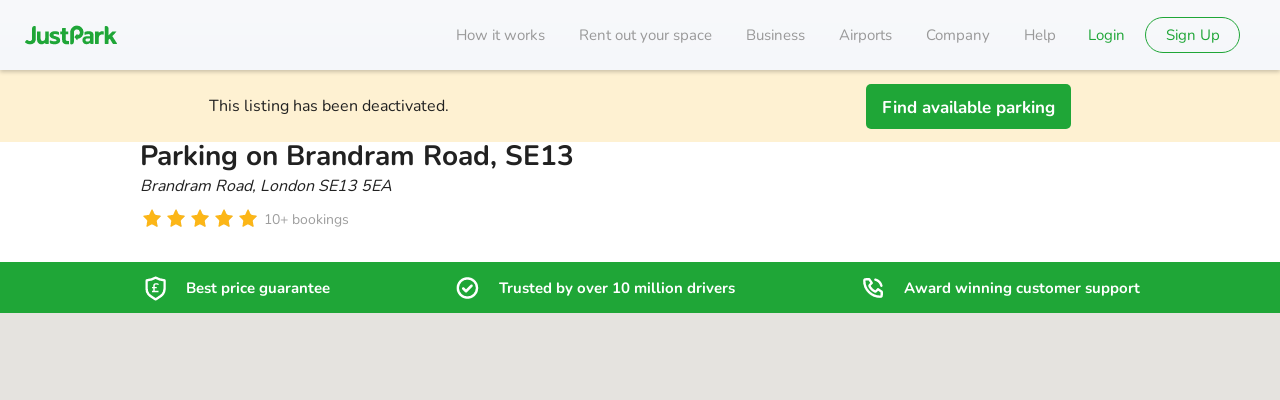

--- FILE ---
content_type: text/javascript
request_url: https://static.justpark.com/web/DijdbhnL.js
body_size: 73
content:
import{j as o}from"./D_zvdyIk.js";import{f as e}from"./T2xJeOBU.js";import{I as m}from"./CM5ywGDY.js";import{g as n}from"./t7-z7fR2.js";const p=({size:r,className:a=""})=>{const s=n(r);return o.jsx("div",{className:`${s} ${a}`,children:o.jsx(m,{icon:e,className:s})})};export{p as C};


--- FILE ---
content_type: text/javascript
request_url: https://static.justpark.com/web/tPvMxQh2.js
body_size: 729
content:
const __vite__mapDeps=(i,m=__vite__mapDeps,d=(m.f||(m.f=["kTTKdEA4.js","D_zvdyIk.js","DlXQI0OO.js","Br7Ds1e4.js","D6u2SCCP.js","eatTq5B4.js","CSKoYF4k.js","Bq2cSTtz.js","assets/index-C1jz5BHm.css","CSXhoDB2.js","assets/index-BoQa7Q8X.css","assets/index-DKsvMGNN.css","cLfGhwM9.js","assets/index-B_-hyjjN.css","assets/index-wA7Ia-YG.css"])))=>i.map(i=>d[i]);
import{_ as m}from"./CFJ8FVLw.js";import{j as s}from"./D_zvdyIk.js";import{r as a}from"./DlXQI0OO.js";import{b as n}from"./Bq2cSTtz.js";import{L as c}from"./BPWvYvfw.js";const p=a.lazy(()=>m(()=>import("./kTTKdEA4.js"),__vite__mapDeps([0,1,2,3,4,5,6,7,8,9,10,11,12,13,14]))),e="c-lazy-single-date-picker",g=({date:r,onChange:i,className:o="",minDate:l=null,maxDate:t=null})=>s.jsx("div",{className:e,children:s.jsx(a.Suspense,{fallback:s.jsx("div",{className:n(e,"loading"),children:s.jsx(c,{})}),children:s.jsx(p,{className:o,date:r,onChange:i,minDate:l,maxDate:t})})});export{g as L};


--- FILE ---
content_type: text/javascript
request_url: https://static.justpark.com/web/Fs559JcW.js
body_size: 94
content:
import{j as e}from"./D_zvdyIk.js";import{h as r}from"./DvPsgH9Q.js";import{f as s}from"./l5L6suYh.js";const f=t=>{var i;const o=(i=t.to)!=null&&i.startsWith("/")?t.to.slice(1):t.to,n=s.isDevelopment?`${r()}/${o}`:`/${o}`;return e.jsx("a",{href:n,onClick:t.onClick,...t,children:t.children})};export{f as L};


--- FILE ---
content_type: text/javascript
request_url: https://static.justpark.com/web/BsrGrW0y.js
body_size: 65
content:
import{j as r}from"./D_zvdyIk.js";import{a as o}from"./Bh1FOsd7.js";import{I as i}from"./CM5ywGDY.js";import{g as m}from"./t7-z7fR2.js";const C=({size:e,className:a=""})=>{const s=m(e);return r.jsx("div",{className:`${s} ${a}`,children:r.jsx(i,{icon:o,className:s})})};export{C};


--- FILE ---
content_type: text/javascript
request_url: https://maps.googleapis.com/maps-api-v3/api/js/63/4a/webgl.js
body_size: 183870
content:
google.maps.__gjsload__('webgl', function(_){/*

 Copyright 2012 Mozilla Foundation

 Licensed under the Apache License, Version 2.0 (the "License");
 you may not use this file except in compliance with the License.
 You may obtain a copy of the License at

     http://www.apache.org/licenses/LICENSE-2.0

 Unless required by applicable law or agreed to in writing, software
 distributed under the License is distributed on an "AS IS" BASIS,
 WITHOUT WARRANTIES OR CONDITIONS OF ANY KIND, either express or implied.
 See the License for the specific language governing permissions and
 limitations under the License.
*/
/*

 MIT LICENSE
 Copyright (c) 2011 Devon Govett

 Permission is hereby granted, free of charge, to any person obtaining a copy
 of this software and associated documentation files (the "Software"), to deal
 in the Software without restriction, including without limitation the rights
 to use, copy, modify, merge, publish, distribute, sublicense, and/or sell
 copies of the Software, and to permit persons to whom the Software is
 furnished to do so, subject to the following conditions:

 The above copyright notice and this permission notice shall be included in
 all copies or substantial portions of the Software.

 THE SOFTWARE IS PROVIDED "AS IS", WITHOUT WARRANTY OF ANY KIND, EXPRESS OR
 IMPLIED, INCLUDING BUT NOT LIMITED TO THE WARRANTIES OF MERCHANTABILITY,
 FITNESS FOR A PARTICULAR PURPOSE AND NONINFRINGEMENT. IN NO EVENT SHALL THE
 AUTHORS OR COPYRIGHT HOLDERS BE LIABLE FOR ANY CLAIM, DAMAGES OR OTHER
 LIABILITY, WHETHER IN AN ACTION OF CONTRACT, TORT OR OTHERWISE, ARISING FROM,
 OUT OF OR IN CONNECTION WITH THE SOFTWARE OR THE USE OR OTHER DEALINGS IN THE
 SOFTWARE.
*/
var EU=function(a){return new Uint8Array(_.Qc(a)||0)},FU=function(a){return(a=_.Qc(a))?a.length:0},GU=function(a){var b=a.Fg;const c=a.Eg,d=b[c+0],e=b[c+1],f=b[c+2];b=b[c+3];_.Vg(a,4);return d<<0|e<<8|f<<16|b<<24},R3a=function(a,b){const c=_.Xg(a,b);return a.yt&&!a.Ig?a.Fg.subarray(c,c+b):_.Tia(a.Fg,c,c+b)},S3a=function(a){const b=_.Sg(a.Fg);return R3a(a.Fg,b)},HU=function(a){return _.df(a)},IU=function(a,b){_.We(a.Qh,b.Eg);_.Ve(a,b.Eg,b.Hg);return _.ag(a,b.un,b.Eg,void 0,b.Fg)},T3a=function(a,b){a.Eg=
b;a.Eg&&a.Fg.size&&_.Dq(a.Gg)},U3a=function(a,b){a=_.Lf(a,3,_.ne,3,!0);_.wd(a,b);return a[b]},V3a=function(a,b){if(a.Eg&&_.xf(a.Eg,_.gz,13)&&a.Cm()){a=_.B(a.Eg,_.gz,13);for(const c of _.dg(a,_.hz,5))if(a=b?6:5,_.pg(c,1)===a)return _.E(c,6)?_.E(c,6):""}return""},JU=function(a,b,c,d){this.left=a;this.top=b;this.width=c;this.height=d},W3a=function(a){const b={};a.forEach(c=>{b[c[0]]=c[1]});return c=>b[c.find(d=>d in b)]||""},X3a=function(a){var b=_.ab();if(a==="Internet Explorer"){if(_.qb())if((a=/rv: *([\d\.]*)/.exec(b))&&
a[1])b=a[1];else{a="";var c=/MSIE +([\d\.]+)/.exec(b);if(c&&c[1])if(b=/Trident\/(\d.\d)/.exec(b),c[1]=="7.0")if(b&&b[1])switch(b[1]){case "4.0":a="8.0";break;case "5.0":a="9.0";break;case "6.0":a="10.0";break;case "7.0":a="11.0"}else a="7.0";else a=c[1];b=a}else b="";return b}const d=RegExp("([A-Z][\\w ]+)/([^\\s]+)\\s*(?:\\((.*?)\\))?","g");c=[];let e;for(;e=d.exec(b);)c.push([e[1],e[2],e[3]||void 0]);b=W3a(c);switch(a){case "Opera":if(_.pb())return b(["Version","Opera"]);if(_.ob()?_.lb("Opera"):
_.nb("OPR"))return b(["OPR"]);break;case "Microsoft Edge":if(_.ob()?0:_.nb("Edge"))return b(["Edge"]);if(_.tb())return b(["Edg"]);break;case "Chromium":if(_.wb())return b(["Chrome","CriOS","HeadlessChrome"])}return a==="Firefox"&&_.vb()||a==="Safari"&&_.yb()||a==="Android Browser"&&_.MAa()||a==="Silk"&&_.nb("Silk")?(b=c[2])&&b[1]||"":""},KU=function(a){if(_.ob()&&a!=="Silk"){var b=_.hb.brands.find(({brand:c})=>c===a);if(!b||!b.version)return NaN;b=b.version.split(".")}else{b=X3a(a);if(b==="")return NaN;
b=b.split(".")}return b.length===0?NaN:Number(b[0])},Y3a=function(a,b){return a>b?1:a<b?-1:0},Z3a=function(a,b){a.sort(b||Y3a)},LU=function(a,b){const c=Array(a.length);for(let e=0;e<a.length;e++)c[e]={index:e,value:a[e]};const d=b||Y3a;Z3a(c,function(e,f){return d(e.value,f.value)||e.index-f.index});for(b=0;b<a.length;b++)a[b]=c[b].value},$3a=async function(a){return a.length?new _.Bc(await (0,_.Kea)(a,[a.buffer]),_.Fc):_.Gc()},a4a=function(a){if(a==null)return a;if(typeof a==="bigint")return a>=
0&&(0,_.Ze)(a)?a=Number(a):(a=(0,_.Ee)(64,a),a=(0,_.Ze)(a)?Number(a):String(a)),a;if(_.ge(a))return typeof a==="number"?_.Ae(a):_.Be(a)},MU=function(a,b){return _.oe?a4a(_.tf(a,b,void 0,void 0,_.vI)):a4a(_.tf(a,b))},NU=function(a,b){return _.tf(a,b,void 0,void 0,_.Nf)!=null},OU=function(a,b){return new Worker(_.Ki(a),b)},PU=function(a){return a?decodeURI(a):a},b4a=function(a,b){var c=_.Ki(a).toString();const d=c.split(/[?#]/);a=/[?]/.test(c)?"?"+d[1]:"";var e=d[0];c=/[#]/.test(c)?"#"+(a?d[2]:d[1]):
"";b=e+(e.slice(-1)==="/"?"":"/")+encodeURIComponent(b);return _.Ji(b+a+c)},c4a=function(a){a=_.OI(a).toString();return _.Ji(URL.createObjectURL(new Blob([a],{type:"text/javascript"})))},d4a=function(a){return _.NI(a.join(""))},QU=function(a){if(a)if(_.Ij(a))a.co&&_.Pj(a.co);else if(a=_.Wj(a)){var b=0;for(const c in a.ph){const d=a.ph[c].concat();for(let e=0;e<d.length;++e)_.bk(d[e])&&++b}}},RU=function(a){return a.getContext("2d")},e4a=function(){if(typeof MessageChannel!=="undefined"){const a=new MessageChannel;
let b={},c=b;a.port1.onmessage=function(){if(b.next!==void 0){b=b.next;const d=b.cb;b.cb=null;d()}};return function(d){c.next={cb:d};c=c.next;a.port2.postMessage(0)}}return function(a){_.pa.setTimeout(a,0)}},SU=function(a){return`rgba(${a>>16&255},${a>>8&255},${a&255},${((a>>24&255)/255).toFixed(2)})`},TU=function(a){return`rgba(${Math.floor(a[0]*255)},${Math.floor(a[1]*255)},${Math.floor(a[2]*255)},${a[3]})`},UU=function(a){return _.kg(a,2,1)},WU=function(a){return _.xf(a,VU,1)},YU=function(a){return _.cg(a,
XU,1)},ZU=function(a){return _.Bf(a,XU,1)},$U=function(a){return _.Of(a,1)},aV=function(a){return NU(a,1)},cV=function(a){return _.B(a,bV,1)},f4a=function(a){return _.xf(a,bV,1)},dV=function(a){return _.Ng(a,4)},fV=function(a){return _.cg(a,eV,1)},gV=function(a){return _.Bf(a,eV,1)},g4a=function(a){return _.pg(a,4,1)},iV=function(a){return _.B(a,hV,1)},jV=function(a){return _.B(a,hV,2)},kV=function(a){return _.xf(a,hV,2)},mV=function(a){return _.B(a,lV,3)},oV=function(a){return _.xf(a,nV,4)},qV=function(a){return _.cg(a,
pV,1)},rV=function(a,b){return _.wv(a,1,pV,b)},sV=function(a){return _.Bf(a,pV,1)},uV=function(a){return _.cg(a,tV,1)},vV=function(a){return _.Bf(a,tV,1)},h4a=function(a){return _.cg(a,wV,1)},xV=function(a){return _.Bf(a,wV,1)},zV=function(a){return _.cg(a,yV,1)},AV=function(a){return _.Bf(a,yV,1)},BV=function(a,b){return _.sg(a,3,b)},i4a=function(a){return _.cg(a,CV,1)},DV=function(a){return _.Bf(a,CV,1)},EV=function(a,b,c,d){this.top=a;this.right=b;this.bottom=c;this.left=d},j4a=function(a=new FV){const b=
{alpha:!0,stencil:!0,preserveDrawingBuffer:a.preserveDrawingBuffer,failIfMajorPerformanceCaveat:!a.Mo&&!0};a.Jg&&(b.antialias=!1);KU("Firefox")<=24&&(b.preserveDrawingBuffer=!0);return b},k4a=function(){return _.Jb()&&KU("Chromium")<=29||_.Jb()&&KU("Firefox")<=26?!1:!0},l4a=function(a,b,c=new FV){let d=null,e=["webgl","experimental-webgl","moz-webgl"];c.Vo&&(e=["webgl2"]);for(const f of e){try{d=a.getContext(f,b)}catch(g){}if(d)return d}return null},m4a=function(){var a=GV;if(a===void 0)return null;
a=a.toLowerCase();var b=a.match(/angle \((.*)\)/);b&&(a=b[1],a=a.replace(/\s*direct3d.*$/,""));a=a.replace(/\s*\([^\)]*wddm[^\)]*\)/,"");if((b=a.indexOf("swiftshader")<0?null:"swiftshader")||(b=a.indexOf("llvmpipe")<0?null:"llvmpipe"))return b;var c=a;c.indexOf("intel")<0?b=null:(b=["Intel"],c.indexOf("mobile")>=0&&b.push("Mobile"),(c.indexOf("gma")>=0||c.indexOf("graphics media accelerator")>=0)&&b.push("GMA"),c.indexOf("haswell")>=0?b.push("Haswell"):c.indexOf("ivy")>=0?b.push("HD 4000"):c.indexOf("sandy")>=
0?b.push("HD 3000"):c.indexOf("ironlake")>=0?b.push("HD"):(c.indexOf("hd")>=0&&b.push("HD"),(c=c.match(HV))&&b.push(c[1].toUpperCase())),b=b.join(" "));if(b)return b;b=a;if(b.indexOf("nvidia")<0&&b.indexOf("quadro")<0&&b.indexOf("geforce")<0&&b.indexOf("nvs")<0)b=null;else{c=["nVidia"];b.indexOf("geforce")>=0&&c.push("geForce");b.indexOf("quadro")>=0&&c.push("Quadro");b.indexOf("nvs")>=0&&c.push("NVS");b.match(/\bion\b/)&&c.push("ION");b.match(/gtx\b/)?c.push("GTX"):b.match(/gts\b/)?c.push("GTS"):
b.match(/gt\b/)?c.push("GT"):b.match(/gs\b/)?c.push("GS"):b.match(/ge\b/)?c.push("GE"):b.match(/fx\b/)&&c.push("FX");var d=b.match(HV);d&&c.push(d[1].toUpperCase().replace("GS",""));b.indexOf("titan")>=0?c.push("TITAN"):b.indexOf("ti")>=0&&c.push("Ti");b=c.join(" ")}if(b)return b;c=a;c.indexOf("amd")<0&&c.indexOf("ati")<0&&c.indexOf("radeon")<0&&c.indexOf("firegl")<0&&c.indexOf("firepro")<0?b=null:(b=["AMD"],c.indexOf("mobil")>=0&&b.push("Mobility"),d=c.indexOf("radeon"),d>=0&&b.push("Radeon"),c.indexOf("firepro")>=
0?b.push("FirePro"):c.indexOf("firegl")>=0&&b.push("FireGL"),c.indexOf("hd")>=0&&b.push("HD"),(c=(d>=0?c.substring(d):c).match(HV))&&b.push(c[1].toUpperCase().replace("HD","")),b=b.join(" "));if(b)return b;c=a;c.indexOf("qualcomm")<0?b=null:(b=["Qualcomm"],c.indexOf("adreno")>=0&&b.push("Adreno"),(c=c.match(HV))&&b.push(c[1].toUpperCase()),b=b.join(" "));return b?b:a.substring(0,100)},o4a=function(a,b=new FV,c){if(b.Fg&&!k4a())return IV=7,null;var d=j4a(b),e=c||l4a;c=e(a,d,b);if(!c&&d.failIfMajorPerformanceCaveat&&
(d.failIfMajorPerformanceCaveat=!1,e(a,d,b)))return IV=10,null;if(!c||!c.getExtension)return IV=1,null;c.getExtension("WEBGL_debug_renderer_info")?(GV=c.getParameter(37446),JV=m4a()):JV=GV=null;c.getExtension("WEBGL_compressed_texture_astc");d=typeof WebGL2RenderingContext!=="undefined"&&c instanceof WebGL2RenderingContext;if(!d&&b.Fg&&!c.getExtension("ANGLE_instanced_arrays"))return IV=7,null;if(c.drawingBufferWidth!==a.width||c.drawingBufferHeight!==a.height)return IV=2,null;if(c.getParameter(35660)<
4)return IV=3,null;a=c.getParameter(3379);if(b.Eg!==void 0&&a<b.Eg)return IV=6,null;if(c.getShaderPrecisionFormat(35632,36338).precision<23)return IV=4,null;a=JV;e=GV;e=e==null?null:e.indexOf("ANGLE Metal")<0?!1:!0;if(_.qb()&&!a)return IV=8,null;if(!b.Mo&&a&&(a==="Intel Q45"&&(_.qb()||_.vb())||d&&a.startsWith("AMD")&&_.wb()&&_.Gb()&&!e||n4a.indexOf(a)!==-1))return IV=5,null;IV=0;return c},KV=function(a,b){a.Fg!==b&&(a.Fg=b)},LV=function(a,b){a.Jg!==b&&(a.bind(),a.Eg.texParameteri(a.target,10242,b),
a.Jg=b)},MV=function(a,b){a.Kg!==b&&(a.bind(),a.Eg.texParameteri(a.target,10243,b),a.Kg=b)},NV=function(a,b){LV(a,b);MV(a,b)},OV=function(a,b){a.Ig!==b&&(a.bind(),a.Eg.texParameteri(a.target,10241,b),a.Ig=b)},PV=function(a,b){a.Hg!==b&&(a.bind(),a.Eg.texParameteri(a.target,10240,b),a.Hg=b)},QV=function(a,b,c,d,e,f){f!==0||b===a.width&&c===a.height&&d===a.format&&e===a.type||(a.width=b,a.height=c)},RV=function(a){return a.target===34067?a.Lg:a.target},SV=function(a,b,c,d){b*=(d===5121||d===5126?p4a[c]:
1)*q4a[d];b%4!==0&&(c=1,b%2===0&&(c=2),a.state.Kg(3317,c))},r4a=function(a,b,c,d,e){QV(a,b.width,b.height,c,d,e);const f=RV(a);a.bind();SV(a,b.width,c,d);a.Eg.texImage2D(f,e,c,c,d,b);a.state.Mg(3317)},TV=function(a,b,c,d,e,f,g){QV(a,c,d,e,f,g);const h=RV(a);a.bind();SV(a,c,e,f);a.Eg.texImage2D(h,g,e,c,d,0,e,f,b);a.state.Mg(3317)},s4a=function(a,b,c,d,e,f,g){const h=RV(a);a.bind();SV(a,b.width,e,f);a.Eg.texSubImage2D(h,g,c,d,e,f,b);a.state.Mg(3317)},UV=function(a,b,c,d,e,f,g,h,k){const m=RV(a);a.bind();
a.Eg.texSubImage2D(m,k,c,d,e,f,g,h,b)},VV=function(a,b){a=a.Gg[0+_.yC[b]];if(a!==0)return a===2},WV=function(a,b){return a.Gg[0+_.yC[b]]>0},XV=function(a,b){a=b?a.Fg[15]:a.Fg[14];if(a!==65535)return a},YV=function(a){a=a.Fg[20];if(a!==65535)return a},ZV=function(a){a=a.Eg[17];if(!(a<0))return a},$V=function(a){if(a.Gg[76]===1)return a.rk[18]},t4a=function(a,b,c,d,e){return a.Gg[80]===(b?2:1)&&a.Gg[81]===(c?2:1)&&a.Gg[82]===(d?2:1)&&a.Gg[83]===(e?2:1)},aW=function(a){a=a.Gg[84];if(a!==0)return a===
2},u4a=function(a){const b=a.Hg[30];if(!(b<0))return[a.Hg[28],a.Hg[29],b,a.Hg[31]]},bW=function(a){a=a.Fg[64];if(a!==65535)return a},dW=function(a){a=a.Fg[cW];if(a!==65535)return a},eW=function(a){a=a.Eg[_.AC];if(!(a<0))return a},fW=function(a,b){a=a.Gg[_.BC+b];if(a!==0)return a===2},gW=function(a,b){a=a.Fg[_.GC+_.FC[b]];if(a!==65535)return a},hW=function(a,b){return a.Fg[_.GC+_.FC[b]]!==65535},iW=function(a){a=a.Fg[_.HC];if(a!==65535)return a},jW=function(a,b){a.yh||(a.yh=[]);a.yh.push(b)},v4a=function(a){let b=
a.Gg;for(;b&&(a.Eg[0]>a.Em[0]||a.Eg[1]>a.Em[1]);){const c=b;b=b.Eg;if(a.Eg[0]>a.Em[0]&&c.Fg>0||a.Eg[1]>a.Em[1]&&c.Gg>0||c.Fg===0&&c.Gg===0)c.Hg&&c.Hg.call(c.Ig,c.handle,c.item,!1),a.remove(c.handle)}},kW=function(a,b,c){a.Em[0]=b!==void 0?b:a.Em[0];a.Em[1]=c!==void 0?c:a.Em[1];v4a(a)},w4a=function(a,b){(b=a.entries[b])&&b.Eg&&((b.Eg.next=b.next)?b.next.Eg=b.Eg:a.Gg=b.Eg,b.Eg=null,b.next=a.Fg,a.Fg.Eg=b,a.Fg=b)},lW=function(a){let b=(.75*a.Jg+.25*a.Mg)*a.Ng;b=Math.max(96E6,b);const c=Math.max(200,a.Jg*
.002);a.Og=b*.1;a.Pg=c*.1;kW(a.cache,b,c)},x4a=function(a){for(var b=0;b<a.Fg.length;b++)a.context.deleteBuffer(a.Fg[b]);for(b=0;b<a.Eg.length;b++)a.context.deleteTexture(a.Eg[b]);for(b=0;b<a.Lg.length;b++)a.context.deleteRenderbuffer(a.Lg[b]);a.Gg=0;a.Ig=0;a.Fg.splice(0,a.Fg.length);a.Eg.splice(0,a.Eg.length);a.Lg.splice(0,a.Lg.length)},y4a=function(a){a.Ng=200;lW(a)},z4a=function(a,b,c,d,e){return a.cache.add(b,c,d,e)},A4a=function(a){switch(a){case 35670:return!1;case 5124:case 5126:case 35678:case 35680:return 0;
case 35664:return new Float32Array(2);case 35667:return new Int32Array(2);case 35671:return[!1,!1];case 35665:return new Float32Array(3);case 35668:return new Int32Array(3);case 35672:return[!1,!1,!1];case 35666:return new Float32Array(4);case 35669:return new Int32Array(4);case 35673:return[!1,!1,!1,!1];case 35674:return new Float32Array(4);case 35675:return new Float32Array(9);case 35676:return new Float32Array(16);default:return null}},mW=function(a){a.Gg=!0;a.Kg={};a.Hg=[];a.Eg=[];a.Jg={};const b=
a.Fg.getProgramParameter(a.Ig,35718);let c=0,d;for(let e=0;e<b;++e){const f=a.Fg.getActiveUniform(a.Ig,e);if(f.name.indexOf("[")>=0){const g=f.name.substring(0,f.name.indexOf("[")),h=f.size;a.Jg[g]=c;for(let k=0;k<h;++k){d=c++;const m=`${g}[${k}]`;a.Jg[m]=d;a.Ng[d]=h-k;a.Hg[d]=a.Fg.getUniformLocation(a.Ig,m);a.Eg[d]=A4a(f.type)}}else d=c++,a.Jg[f.name]=d,a.Ng[d]=0,a.Hg[d]=a.Fg.getUniformLocation(a.Ig,f.name),a.Eg[d]=A4a(f.type)}},B4a=function(a){const b=(a.Eg.drawingBufferWidth||a.canvas.Sk.width)*
(a.Eg.drawingBufferHeight||a.canvas.Sk.height);var c=a.canvas.Eg;a=a.Hg;c=b/(c*c);if(b!==a.Mg||c!==a.Jg)a.Mg=b,a.Jg=c,lW(a)},nW=function(a,b){a.Ng=b;a.Ng&2&&(a.pixelStorei(3333,4),a.pixelStorei(3317,4),a.pixelStorei(37440,0),a.pixelStorei(37441,0),a.disable(2884),a.disable(3042),a.disable(2960),a.disable(3089),a.disable(2929),a.depthFunc(513),a.blendFunc(1,0));return a.Eg},C4a=function(a){a.Pg===void 0&&(a.Pg=a.getExtension("OES_vertex_array_object"));return a.Pg},oW=function(a,b){a.Ng&1&&(a.Ij=null);
if(a.Ng&2){var c=a.Fg.Gg;a.Fg.Ig(null);a.Fg.Ig(c||null);c=a.Fg.Hg;a.Fg.Kg(null);a.Fg.Kg(c||null);(c=C4a(a))&&c.bindVertexArrayOES(null);b.pixelStorei(3333,4);b.pixelStorei(3317,4);b.pixelStorei(37440,0);b.pixelStorei(37441,0);b.disable(2884);b.disable(3042);b.disable(2960);b.disable(3089);b.disable(2929);b.depthFunc(513);b.blendFunc(1,0)}a.Ng=0},pW=function(a,b){const c=a.state.Jg()-33984;b===3553?(a=a.Fg.On[c],a.setTarget(3553)):(a=a.Fg.sp[c],a.setTarget(34067),b!==34067&&(a.Lg=b));return a},qW=
function(a){a.Lg===void 0&&(k4a()?a.Lg=a.getExtension("ANGLE_instanced_arrays"):a.Lg=null);return a.Lg},D4a=function(a){a.Hg.clear();a.Ij=null;a.Fg.clear();a.state.clear()},rW=function(a,b){return b===3553?a.Mg[a.Fg]:a.Ng[a.Fg]},F4a=function(a,b){return new E4a(a,b)},H4a=function(a,b=new FV){let c=void 0;b.Hg&&(c=F4a);a=o4a(a,b,c);if(!a)throw b=IV,new _.wpa(`Could not find a 3d context, error: ${b}`,{cause:b});b.Gg&&(a=G4a.cO(a));b.Ig&&(a=G4a.dO(a));return a},sW=function(a){a=_.Ki(a).toString();const b=
new I4a;_.Ig(b,4,a);return b},tW=function(a,b){a[0]=b[0];a[1]=b[1];a[2]=b[2]},J4a=function(a,b){return a.length==b.length&&a[0]==b[0]&&a[1]==b[1]&&a[2]==b[2]},K4a=function(a){a[0]=0;a[1]=0;a[2]=0;a[3]=1},uW=function(a,b,c,d){a[0]=b;a[1]=c;a[2]=d;return a},vW=function(a,b){a[0]=b[0];a[1]=b[1];a[2]=b[2]},L4a=function(a,b,c){c[0]=a[0]+b[0];c[1]=a[1]+b[1];c[2]=a[2]+b[2]},wW=function(a,b,c){c[0]=a[0]-b[0];c[1]=a[1]-b[1];c[2]=a[2]-b[2]},xW=function(a,b,c){c[0]=a[0]*b;c[1]=a[1]*b;c[2]=a[2]*b},M4a=function(a){const b=
a[0],c=a[1];a=a[2];return b*b+c*c+a*a},yW=function(a,b){const c=a[0],d=a[1];a=a[2];const e=1/Math.sqrt(c*c+d*d+a*a);b[0]=c*e;b[1]=d*e;b[2]=a*e;return b},zW=function(a,b){return a[0]*b[0]+a[1]*b[1]+a[2]*b[2]},N4a=function(a,b,c){c[0]=a[0]*b;c[1]=a[1]*b;c[2]=a[2]*b;c[3]=a[3]*b},O4a=function(a,b,c,d){var e=-Math.PI,f=Math.PI;a[0]=b;a[1]=0;a[2]=0;a[3]=0;a[4]=0;a[5]=c;a[6]=0;a[7]=0;a[8]=0;a[9]=0;a[10]=d;a[11]=0;a[12]=e;a[13]=f;a[14]=0;a[15]=1},AW=function(a,b){a[0]=b[0];a[1]=b[1];a[2]=b[2];a[3]=b[3];a[4]=
b[4];a[5]=b[5];a[6]=b[6];a[7]=b[7];a[8]=b[8];a[9]=b[9];a[10]=b[10];a[11]=b[11];a[12]=b[12];a[13]=b[13];a[14]=b[14];a[15]=b[15]},GW=function(a,b){a[0]=b[0];a[1]=b[1];a[2]=b[2];a[3]=b[3];a[4]=b[4];a[5]=b[5];a[6]=b[6];a[7]=b[7];a[8]=b[8];a[9]=b[9];a[10]=b[10];a[11]=b[11];a[12]=b[12];a[13]=b[13];a[14]=b[14];a[15]=b[15]},P4a=function(a,b,c){c[0]=a[b];c[1]=a[b+4];c[2]=a[b+8];c[3]=a[b+12]},HW=function(a,b,c){const d=a[0],e=a[1],f=a[2],g=a[3],h=a[4],k=a[5],m=a[6],p=a[7],r=a[8],t=a[9],v=a[10],w=a[11],y=a[12],
C=a[13],F=a[14];a=a[15];const K=b[0],H=b[1],V=b[2],X=b[3],L=b[4],ua=b[5],wa=b[6],Ha=b[7],ib=b[8],mb=b[9],ta=b[10],Ka=b[11],Bb=b[12],Db=b[13],dd=b[14];b=b[15];c[0]=d*K+h*H+r*V+y*X;c[1]=e*K+k*H+t*V+C*X;c[2]=f*K+m*H+v*V+F*X;c[3]=g*K+p*H+w*V+a*X;c[4]=d*L+h*ua+r*wa+y*Ha;c[5]=e*L+k*ua+t*wa+C*Ha;c[6]=f*L+m*ua+v*wa+F*Ha;c[7]=g*L+p*ua+w*wa+a*Ha;c[8]=d*ib+h*mb+r*ta+y*Ka;c[9]=e*ib+k*mb+t*ta+C*Ka;c[10]=f*ib+m*mb+v*ta+F*Ka;c[11]=g*ib+p*mb+w*ta+a*Ka;c[12]=d*Bb+h*Db+r*dd+y*b;c[13]=e*Bb+k*Db+t*dd+C*b;c[14]=f*Bb+
m*Db+v*dd+F*b;c[15]=g*Bb+p*Db+w*dd+a*b},IW=function(a,b){const c=a[0],d=a[1],e=a[2],f=a[3],g=a[4],h=a[5],k=a[6],m=a[7],p=a[8],r=a[9],t=a[10],v=a[11],w=a[12],y=a[13],C=a[14];a=a[15];const F=c*h-d*g,K=c*k-e*g,H=c*m-f*g,V=d*k-e*h,X=d*m-f*h,L=e*m-f*k,ua=p*y-r*w,wa=p*C-t*w,Ha=p*a-v*w,ib=r*C-t*y,mb=r*a-v*y,ta=t*a-v*C;var Ka=F*ta-K*mb+H*ib+V*Ha-X*wa+L*ua;Ka!=0&&(Ka=1/Ka,b[0]=(h*ta-k*mb+m*ib)*Ka,b[1]=(-d*ta+e*mb-f*ib)*Ka,b[2]=(y*L-C*X+a*V)*Ka,b[3]=(-r*L+t*X-v*V)*Ka,b[4]=(-g*ta+k*Ha-m*wa)*Ka,b[5]=(c*ta-e*
Ha+f*wa)*Ka,b[6]=(-w*L+C*H-a*K)*Ka,b[7]=(p*L-t*H+v*K)*Ka,b[8]=(g*mb-h*Ha+m*ua)*Ka,b[9]=(-c*mb+d*Ha-f*ua)*Ka,b[10]=(w*X-y*H+a*F)*Ka,b[11]=(-p*X+r*H-v*F)*Ka,b[12]=(-g*ib+h*wa-k*ua)*Ka,b[13]=(c*ib-d*wa+e*ua)*Ka,b[14]=(-w*V+y*K-C*F)*Ka,b[15]=(p*V-r*K+t*F)*Ka)},JW=function(a,b,c){const d=b[0],e=b[1];b=b[2];const f=1/(d*a[3]+e*a[7]+b*a[11]+a[15]);c[0]=(d*a[0]+e*a[4]+b*a[8]+a[12])*f;c[1]=(d*a[1]+e*a[5]+b*a[9]+a[13])*f;c[2]=(d*a[2]+e*a[6]+b*a[10]+a[14])*f},KW=function(a,b,c,d){a[0]=b;a[1]=0;a[2]=0;a[3]=0;
a[4]=0;a[5]=c;a[6]=0;a[7]=0;a[8]=0;a[9]=0;a[10]=d;a[11]=0;a[12]=0;a[13]=0;a[14]=0;a[15]=1},LW=function(a,b,c,d){a[12]+=a[0]*b+a[4]*c+a[8]*d;a[13]+=a[1]*b+a[5]*c+a[9]*d;a[14]+=a[2]*b+a[6]*c+a[10]*d;a[15]+=a[3]*b+a[7]*c+a[11]*d},Q4a=function(a,b){const c=a[4],d=a[5],e=a[6],f=a[7],g=a[8],h=a[9],k=a[10],m=a[11],p=Math.cos(b);b=Math.sin(b);a[4]=c*p+g*b;a[5]=d*p+h*b;a[6]=e*p+k*b;a[7]=f*p+m*b;a[8]=c*-b+g*p;a[9]=d*-b+h*p;a[10]=e*-b+k*p;a[11]=f*-b+m*p},MW=function(a,b){b[0]=a[12];b[1]=a[13];b[2]=a[14]},R4a=
function(a,b,c,d){const e=Math.cos(b);c+=6371010;uW(d,c*e*Math.cos(a),c*e*Math.sin(a),c*Math.sin(b))},NW=function(a,b,c,d){a=_.tl(a);b=_.tl(b);b=_.RI(b,-1.48442222974533,1.48442222974533);d[0]=a;a=Math.sin(b);d[1]=.5*Math.log((1+a)/(1-a));d[2]=c/(Math.cos(b)*6371010)},S4a=function(a,b,c,d,e){b=2*Math.atan(Math.exp(b))-Math.PI/2;c=c*(e||6371010)*Math.cos(b);d[0]=a;d[1]=b;d[2]=c},OW=function(a,b,c,d,e){S4a(a,b,c,d,e);d[0]=_.ul(d[0]);d[1]=_.ul(d[1])},PW=function(a){a=_.tl(a);a=_.RI(a,-1.48442222974533,
1.48442222974533);return 1/(Math.cos(a)*6371010)},QW=function(a,b,c,d,e){d=(1<<d)/(2*Math.PI);e[0]=(Math.PI+a)*d;e[1]=(Math.PI-b)*d;e[2]=c*d},RW=function(a,b,c,d){c=2*Math.PI/(1<<c);d[0]=a*c-Math.PI;d[1]=-b*c+Math.PI;d[2]=0*c},T4a=function(a,b,c){return 1/Math.tan(Math.PI/180*b/2)*(2*Math.PI/(Math.pow(2,a)*256))*c/2*6371010*Math.cos(Math.PI/180*0)},U4a=function(a,b){a=_.sM(a);b=_.vm(b,1);b=_.pm(Math.round(b*a.alpha*255),0,255);return(b<<24|a.red<<16|a.green<<8|a.blue)>>>0},V4a=function(a,b){return a.Fg[0]>
b.Fg[0]?1:a.Fg[0]<b.Fg[0]?-1:a.Fg[1]>b.Fg[1]?1:a.Fg[1]<b.Fg[1]?-1:a.offsetX>b.offsetX?1:a.offsetX<b.offsetX?-1:a.offsetY>b.offsetY?1:a.offsetY<b.offsetY?-1:a.width>b.width?1:a.width<b.width?-1:a.height>b.height?1:a.height<b.height?-1:0},TW=function(a,b,c=document){if(c){var d=W4a(c);if(d){var e=()=>{a(!SW(c))};b?_.Tk(b,c,d,e):_.Sj(c,d,e)}}},W4a=function(a=document){return"hidden"in a?"visibilitychange":"mozHidden"in a?"mozvisibilitychange":"webkitHidden"in a?"webkitvisibilitychange":"visibilityState"in
a?"visibilitychange":""},SW=function(a=document){return a.visibilityState==="hidden"},UW=function(a,b={}){return new X4a(a,b)},VW=function(a){a.Eg.onload=null;a.Eg.onerror=null},Y4a=function(a){a=_.Pw(a).match(_.$i);const b=a[1]==="data",c=a[3]==="maps.gstatic.com"&&(a[5]||"").startsWith("/tactile/");return!!a[3]&&!b&&!c},Z4a=function(a){return!a.decode||SW()&&!!navigator.userAgentData?.brands.some(b=>b.brand==="Chromium")},WW=function(a,b){return(a=a.cache[b])&&a.loaded?a.image:null},$4a=function(a,
b,c,d){return(a=a.cache[`${b}@${c}x${d}`])&&a.loaded?a.image:null},b5a=function(a,b,c,d,e,f){let g=a.cache[c];if(g)return g.loaded?d(!0,g.image):g.Cp.push(d),g.image;const h=XW.kE();g=a.cache[c]={image:h,loaded:!1,Cp:[d]};d={crossOrigin:e?"use-credentials":"",image:h,Ym:()=>{a5a(a,g,c,!1)}};e=()=>{a5a(a,g,c,!0)};f?(d.dG=e,d.VL=e):d.KB=e;UW(_.MI(b),d);return h},YW=function(a,b,c,d=!1,e=!0){b5a(a,b,b,c,d,e)},c5a=function(a,b,c,d,e,f){a=b5a(a,c,`${b}@${d}x${e}`,f,!1,!0);a.width=d;a.height=e;return a},
a5a=function(a,b,c,d){if(d){const e=b.image;e.src&&e.src.startsWith(XW.zH)&&e.naturalWidth===1&&e.naturalHeight===1&&(d=!1)}(b.loaded=d)||a.cache[c]===b&&delete a.cache[c];a=b.Cp;for(c=0;c<a.length;++c)a[c](d,b.image);b.Cp.length=0},d5a=function(){return new Image},f5a=function(a,b,c,d){d=e5a(c,d);c=d.width;d=d.height;b instanceof ImageData&&(a=_.zl("CANVAS"),a.width=b.width,a.height=b.height,a.getContext("2d").putImageData(b,0,0),b=a);for(;b.width/c>2&&b.height/d>2;){a=b.width/2;const e=b.height/
2,f=_.zl("CANVAS");f.width=a;f.height=e;f.getContext("2d").drawImage(b,0,0,a,e);b=f}a=_.zl("CANVAS");a.width=c;a.height=d;a.getContext("2d").drawImage(b,0,0,c,d);return a},$W=function(a,b,c,d,e=()=>{}){d=e5a(c,d);c=d.width;d=d.height;a=ZW.getInstance();const f=$4a(a,b.src,c,d);if(f)return e(!0,f),f;let g;try{g=f5a(0,b,c,d).toDataURL()}catch(h){}return g?c5a(a,b.src,g,c,d,e):null},aX=function(a,b,c,d){return!!$4a(ZW.getInstance(),b.src,c,d)},e5a=function(a,b){Number.isInteger(a)||(a=Math.floor(a));
Number.isInteger(b)||(b=Math.floor(b));return{width:a,height:b}},bX=function(a,b,c,d,e){const f=new _.tI(0,0);c=a.getUrl(d,c,e);if(c=WW(ZW.getInstance(),c))f.width=c.width,f.height=c.height;a=b/a.scale;f.width=Math.floor(f.width*a);f.height=Math.floor(f.height*a);f.width/=b;f.height/=b;return f},cX=function(a,b){const c=new _.tI(0,0);for(let d=0;d<a.Eg.length;d++){const e=bX(a,b,d);c.width<e.width&&(c.width=e.width);c.height<e.height&&(c.height=e.height)}return c},g5a=function(a,b){if(a===b)return!0;
if(!a||!b||a.Fg()!==b.Fg())return!1;if(!_.xf(a,dX,1)&&!_.xf(b,dX,1))return!0;if(!_.xf(a,dX,1)||!_.xf(b,dX,1))return!1;a=_.B(a,dX,1);b=_.B(b,dX,1);if(_.Bf(a,eX,1)!==_.Bf(b,eX,1)||_.Bf(a,eX,2)!==_.Bf(b,eX,2)||_.Bf(a,eX,3)!==_.Bf(b,eX,3))return!1;for(var c=0;c<_.Bf(a,eX,1);c++)if(!fX(_.wv(a,1,eX,c),_.wv(b,1,eX,c)))return!1;for(c=0;c<_.Bf(a,eX,2);c++)if(!fX(_.wv(a,2,eX,c),_.wv(b,2,eX,c)))return!1;for(c=0;c<_.Bf(a,eX,3);c++)if(!fX(_.wv(a,3,eX,c),_.wv(b,3,eX,c)))return!1;return!0},fX=function(a,b){return a===
b?!0:_.kg(a,1)===_.kg(b,1)&&_.og(a,2)===_.og(b,2)&&_.og(a,3)===_.og(b,3)&&gX(_.B(a,hX,4),_.B(b,hX,4))&&gX(_.B(a,hX,5),_.B(b,hX,5))&&gX(_.B(a,hX,6),_.B(b,hX,6))&&gX(_.B(a,hX,7),_.B(b,hX,7))&&gX(_.B(a,hX,8),_.B(b,hX,8))&&gX(_.B(a,hX,9),_.B(b,hX,9))?!0:!1},gX=function(a,b){if(a===b)return!0;if(_.xI(a,1)!==_.xI(b,1))return!1;for(let c=0;c<_.xI(a,1);c++)if(a.Yk(c)!==b.Yk(c))return!1;return!0},iX=function(a,b){this.x=a;this.y=b},mX=function(a,b){if(a===b)return!0;if(!(a!=null&&b!=null&&a.Gg===b.Gg&&a.Yg===
b.Yg&&a.Qg===b.Qg&&a.Lg===b.Lg&&a.Og===b.Og&&a.Hg===b.Hg&&jX(a.Wg,b.Wg,kX)&&jX(a.Vg,b.Vg,kX)&&jX(a.Ng,b.Ng,h5a)&&jX(a.animation,b.animation,g5a)))return!1;if(a.Pg&&b.Pg){if(!lX(a.Sg,b.Sg)||!lX(a.Tg,b.Tg)||!lX(a.Rg,b.Rg))return!1}else if(a.Pg||b.Pg)return!1;for(let c=0;c<1392;++c)if(a.data[c]!==b.data[c])return!1;return!0},nX=function(a,b){return(a.data[b+0]<<16|a.data[b+1]<<8|a.data[b+2]|a.data[b+3]<<24)>>>0},oX=function(a,b,c,d){var e=a.data[c+3];a.data[b+3]===0?d=1:e===0&&(d=0);e=0|_.dx(a.data[b],
a.data[c],d)<<16;e|=_.dx(a.data[b+1],a.data[c+1],d)<<8;e|=_.dx(a.data[b+2],a.data[c+2],d);e|=_.dx(a.data[b+3],a.data[c+3],d)<<24;return e>>>0},sX=function(a,b,c){const d=Math.floor(c),e=pX(a.data,qX(b,d)+10);if(d===c)return e;const f=Math.ceil(c);a=pX(a.data,qX(b,f)+10);return a===e?e:_.dx(e,a,rX(d,f,c))},tX=function(a,b,c){c=Math.ceil(c);c=qX(b,c)+8;b=a.data[c+0]/2;a=a.data[c+1]/2;return b===0&&a===0?null:[b,a]},uX=function(a,b){if(a.Pg>0)return!1;for(let c=0;c<a.Gg;c++)if(sX(a,c,b)!==0||tX(a,c,
b)!=null)return!1;return!0},qX=function(a,b){return 12+60*b+16+12*a},vX=function(a,b){if(a.Ig){if(a.Ig[b])return _.jg(a.Ig[b],5)&&_.jg(a.Ig[b],4)}else if(a.Eg){if(a.Eg[b])return _.jg(a.Eg[b],7)}else if(a.Jg){if(a.Jg[b])return _.jg(a.Jg[b],5)}else if(a.Fg){if(a.Fg[b])return _.jg(a.Fg[b],3)}else if(a.Kg&&a.Kg[b])return _.jg(a.Kg[b],5);return!1},wX=function(a,b){const c=Math.floor(b);if(vX(a,c))return wX(xX,b);if(c===b)return nX(a,12+60*c+4);const d=Math.ceil(b);return oX(a,12+60*c+4,12+60*d+4,(b-c)/
(d-c))},yX=function(a,b){const c=Math.floor(b);if(vX(a,c))return 0;if(c===b)return nX(a,12+60*c+12);const d=Math.ceil(b);return oX(a,12+60*c+12,12+60*d+12,(Math.floor(b)-c)/(d-c))},AX=function(a,b){return vX(a,b)?null:zX(a.Vg,b)},BX=function(a,b){b=Math.floor(b);return vX(a,b)?null:zX(a.Wg,b)},CX=function(a,b){b=Math.floor(b);return vX(a,b)?null:zX(a.Ng,b)},EX=function(a,b){if(!a.Eg||!a.Eg[b])return 0;a=_.B(a.Eg[b],DX,4);return _.kg(a,2)},FX=function(a,b){if(!a.Eg||!a.Eg[b])return 0;a=_.B(a.Eg[b],
DX,4);return _.kg(a,1)},GX=function(a,b){if(!a.Eg||!a.Eg[b])return 0;a=_.B(a.Eg[b],DX,4);return _.kg(a,4)},IX=function(a,b){if(!a.Eg||!a.Eg[b])return 0;a=a.Eg[b];return _.xf(a,HX,5)&&(a=_.B(a,HX,5),_.Ng(a,4))?_.kg(a,4):0},JX=function(a,b){return a.Eg&&a.Eg[b]&&_.Ng(a.Eg[b],13)?!0:!1},i5a=function(a,b){return a.Eg&&a.Eg[b]&&(_.Ng(a.Eg[b],11)||_.Ng(a.Eg[b],12))},j5a=function(a,b){if(!a.Eg||!a.Eg[b])return 0;a=a.Eg[b];return _.xf(a,HX,5)&&(a=_.B(a,HX,5),_.Ng(a,5))?_.kg(a,5):0},l5a=function(a,b){var c=
k5a;if(!a.Eg||!a.Eg[b])return null;a=a.Eg[b];return _.xf(a,HX,5)?(a=_.B(a,HX,5),c.width=_.og(a,7),c.height=_.og(a,8),c):null},m5a=function(a,b){if(a.Ig){if(a.Ig[b])return _.kg(a.Ig[b],3)}else if(a.Eg){if(a.Eg[b])return _.kg(a.Eg[b],6)}else if(a.Jg){if(a.Jg[b])return _.kg(a.Jg[b],4)}else if(a.Mg){if(a.Mg[b])return _.kg(a.Mg[b],5)}else if(a.Fg){if(a.Fg[b])return _.kg(a.Fg[b],2,-1)}else if(a.Kg&&a.Kg[b])return _.kg(a.Kg[b],4);return 0},o5a=function(a,b,c,d,e){n5a(a,b,!1,d,e);b!==c&&(n5a(a,c,!0,d,e),
e.set(KX(a,c).subarray(52,56),56))},KX=function(a,b){b=12+60*b;return a.data.subarray(b,b+60)},MX=function(a,b,c,d){for(var e=0;e<12;e++)c[e]=a.data[e];e=Math.floor(b);c=c.subarray(12);if(vX(a,e))for(a=0;a<60;a++)c[a]=xX.data[12+a];else if(b===e){b=12+60*b;for(var f=0;f<60;f++)c[f]=a.data[b+f];o5a(a,e,e,d,c)}else f=Math.ceil(b),LX(KX(a,e),KX(a,f),c,(b-e)/(f-e),(Math.floor(b)-e)/(f-e),rX(e,f,b)),o5a(a,e,f,d,c)},n5a=function(a,b,c,d,e){if(b=AX(a,b)){var f=b.getKey();a=(a=d.Ig[f])?NX(d,a.block):void 0;
d=(f=d.Ig[f])?OX(d,f.block):void 0;a!==void 0&&d!==void 0&&(b=WW(ZW.getInstance(),b.getUrl()))&&(f=40+(c?4:0),e[f]=a>>8&255,e[f+1]=a&255,a=40+(c?6:2),e[a]=d>>8&255,e[a+1]=d&255,e[40+(c?10:8)]=b.width,e[40+(c?11:9)]=b.height)}},PX=function(a,b,c){const d=Math.floor(c);if(vX(a,d))return 0;if(d===c)return nX(a,qX(b,c)+0);const e=Math.ceil(c);return oX(a,qX(b,d)+0,qX(b,e)+0,(c-d)/(e-d))},QX=function(a,b,c){const d=Math.floor(c);if(vX(a,d))return 0;const e=a.Hh(qX(b,d)+4);if(d===c)return e;const f=Math.ceil(c);
a=a.Hh(qX(b,f)+4);return a===e?e:_.dx(e,a,rX(d,f,c))},RX=function(a,b,c){return a?(a=a[b])&&a[c]||null:null},q5a=function(a,b){return a.Eg&&a.Eg[b]?_.dg(a.Eg[b],p5a,20):[]},SX=function(a,b){return a[b]%128*4+a[b+1]/64},TX=function(a,b,c){a[b]=Math.floor(c/4%128);a[b+1]=Math.floor(c*64)%256},pX=function(a,b){a=a[b];a>128&&(a=-(a-128));return a/8},r5a=function(a,b,c){c*=8;if(c>=127||c<=-127)c=c>0?126:-126;c<0&&(c=-c+128);a[b]=Math.floor(c)},kX=function(a,b){return a===b||a&&b&&a.equals(b)?!0:!1},h5a=
function(a,b){if(a===b)return!0;if(a&&b&&_.ug(a,1)===_.ug(b,1)){for(let c=0;c<_.ug(a,1);c++)if(_.sg(a,1,c)!==_.sg(b,1,c))return!1;return!0}return!1},lX=function(a,b){if(a===b)return!0;if(!a||!b||a.length!==b.length)return!1;for(let c=0;c<a.length;c++)if(!s5a(a[c],b[c]))return!1;return!0},XX=function(a){const b=new UX;if(a){b.Gg=a.Gg;b.Yg=a.Yg;b.Qg=a.Qg;b.Lg=a.Lg;b.Og=a.Og;b.Hg=a.Hg;b.Vg=VX(a.Vg);b.Wg=VX(a.Wg);b.Ng=VX(a.Ng);b.animation=VX(a.animation);b.Pg=a.Pg;b.Sg=WX(a.Sg);b.Tg=WX(a.Tg);b.Rg=WX(a.Rg);
b.Ig=a.Ig;b.Eg=a.Eg;b.Jg=a.Jg;b.Mg=a.Mg;b.Fg=a.Fg;b.Kg=a.Kg;b.data=new Uint8Array(1392);a=a.data;const c=b.data;for(let d=0;d<1392;d++)c[d]=a[d]}return b},YX=function(a,b,c){a.data[b+0]=c>>16&255;a.data[b+1]=c>>8&255;a.data[b+2]=c&255;a.data[b+3]=c>>24&255},ZX=function(a,b){a.Gg<=b&&(a.Gg=b)},aY=function(a,b,c){a.Vg=$X(a.Vg,b,c)},bY=function(a,b,c){a.Wg=$X(a.Wg,b,c)},t5a=function(a,b,c){a.Ig||(a.Ig=[]);a.Ig[b]=c.clone()},u5a=function(a,b,c){a.Jg||(a.Jg=[]);a.Jg[b]=c.clone()},v5a=function(a,b,c){a.data[12+
60*b+52]=c},w5a=function(a,b,c){a.data[12+60*b+52+1]=c},x5a=function(a,b,c){a.data[12+60*b+52+2]=c},cY=function(a,b,c,d,e){let f=null;if(!b){if(!e)return null;f=b=[]}if(!b[c]){if(!e)return null;b[c]=[]}(b[c][d]=e)&&a.Pg++;return f},dY=function(a,b,c,d){if(b=cY(a,a.Sg,b,c,d))a.Sg=b},eY=function(a,b,c,d){if(b=cY(a,a.Tg,b,c,d))a.Tg=b},fY=function(a,b,c,d){if(b=cY(a,a.Rg,b,c,d))a.Rg=b},y5a=function(a,b,c){var d=22;c<0&&(c=0);d>22&&(d=22);if(!(c>d||c===d&&b===c)){var e=KX(a,b);if(e)for(;c<=d;c++)if(c!==
b){a.Ig?a.Ig[c]=a.Ig[b]:a.Eg?a.Eg[c]=a.Eg[b]:a.Jg?a.Jg[c]=a.Jg[b]:a.Mg?a.Mg[c]=a.Mg[b]:a.Fg?a.Fg[c]=a.Fg[b]:a.Kg&&(a.Kg[c]=a.Kg[b]);a.data.set(e,12+c*60);aY(a,c,AX(a,b));bY(a,c,BX(a,b));var f=a,g=c,h=CX(a,b);f.Ng=$X(f.Ng,g,h);a.setAnimation(c,a.getAnimation(b));for(f=0;f<a.Gg;f++)dY(a,f,c,RX(a.Sg,f,b)),eY(a,f,c,RX(a.Tg,f,b)),fY(a,f,c,RX(a.Rg,f,b))}}},z5a=function(a,b,c){if(b>c)z5a(a,c,b);else if(!(c-b<=1)){var d=KX(a,b);if(d){var e=KX(a,c);if(e){for(var f=b+1;f<c;f++){var g=KX(a,f);if(!g)return;LX(d,
e,g,(f-b)/(c-b),(Math.floor(f)-b)/(c-b),rX(b,c,f))}for(d=b+1;d<c;d++)for(aY(a,d,AX(a,b)),bY(a,d,BX(a,b)),e=0;e<a.Gg;e++)dY(a,e,d,RX(a.Sg,e,b)),eY(a,e,d,RX(a.Tg,e,b)),fY(a,e,d,RX(a.Rg,e,b));for(g=b+1;g<c;g++)d=a,e=g,f=CX(a,b),d.Ng=$X(d.Ng,e,f),a.setAnimation(g,a.getAnimation(b));for(g=b+1;g<c;g++)d=a,e=b,f=g,d.Ig?d.Ig[f]=d.Ig[e]:d.Eg?d.Eg[f]=d.Eg[e]:d.Jg?d.Jg[f]=d.Jg[e]:d.Mg?d.Mg[f]=d.Mg[e]:d.Fg?d.Fg[f]=d.Fg[e]:d.Kg&&(d.Kg[f]=d.Kg[e])}}}},WX=function(a){let b=null;if(a){b=[];for(let c=0;c<a.length;c++)a[c]&&
(b[c]=_.Vb(a[c]))}return b},rX=function(a,b,c){a=Math.pow(2,a);return(Math.pow(2,c)-a)/(Math.pow(2,b)-a)},LX=function(a,b,c,d,e,f){function g(p,r){const t=a[p+3],v=b[p+3];t>0&&v>0?(c[p]=_.dx(a[p],b[p],r),c[p+1]=_.dx(a[p+1],b[p+1],r),c[p+2]=_.dx(a[p+2],b[p+2],r)):t>0?(c[p]=a[p],c[p+1]=a[p+1],c[p+2]=a[p+2]):v>0&&(c[p]=b[p],c[p+1]=b[p+1],c[p+2]=b[p+2]);c[p+3]=_.dx(a[p+3],b[p+3],r)}function h(p){TX(c,p,_.dx(SX(a,p),SX(b,p),f))}function k(p){r5a(c,p+10,_.dx(pX(a,p+10),pX(b,p+10),f))}function m(p){c[p+
8]=b[p+8];c[p+8+1]=b[p+8+1]}g(4,d);h(0);g(8,e);g(12,e);g(16,d);h(20);k(16);m(16);g(28,d);h(32);k(28);m(28);c.set(a.subarray(40,60),40)},gY=function(a){return!a||!a.count},zX=function(a,b){return a&&a.entries[b]?a.entries[b]:null},jX=function(a,b,c){if(a===b)return!0;if(!a||!b||a.entries.length!==b.entries.length)return!1;for(let d=0;d<a.entries.length;d++)if(!c(a.entries[d],b.entries[d]))return!1;return!0},$X=function(a,b,c){if(!a){if(!c)return a;a=new A5a}a.entries[b]&&a.count--;c?(a.entries[b]=
c,a.count++):delete a.entries[b];return a},VX=function(a){return a?new A5a(_.Vb(a.entries),a.count):null},s5a=function(a,b){if(a===b)return!0;if(!a||!b||a.length!==b.length)return!1;for(let c=0;c<a.length;c++)if(!kX(a[c],b[c]))return!1;return!0},B5a=function(a){return _.kg(a,2)},hY=function(a){return _.wv(a,1,C5a,0)},D5a=function(a){a.Eg||(a.Eg=setTimeout(()=>{a.Eg=0;for(const c of a.Gg.keys()){var b=a.Fg.get(c);b&&(b.jx(b.key),a.Fg.delete(c));b=a.Gg.get(c);a.Gg.delete(c);b&&a.Fg.set(c,a.Ni.nC(a.Ig(JSON.parse(c),
b,a.Hg,a.map)))}}))},E5a=function(){this.isRequestingFrame=!1},I5a=function(a,b,c,d,e,f,g){if(!a.Ni){var h=c.__gm.get("includeLegendaryTags")||!1;f.push(47054750);f.push(46991212);a.Ni=F5a(a.Ig,a.Ng,a.Jg,{GI:d,ox:e,Tr:a.Tr,Ar:a.Ar,rp:a.rp,Ci:a.Ci,paintExperimentIds:f,an:g,Zv:!1,Wr:!0,lj:a.Gg,pN:!1,Ok:{},At:a.At,Bt:a.Bt,ps:h});a.Ni.Mg.then(()=>{if(a.Ni){c.__gm.rh();var k=a.Hg;k.Ni=a.Ni;D5a(k)}});b.Ri(a.Ni);G5a(a,c);for(const k of a.Fg.values())H5a(a,k)}},H5a=function(a,b){a.Ni&&T3a(b,c=>{var d=a.Ni.Eg;
c=c.sort(V4a);if(c.length!==d.Kg.length)d.Kg=c,iY(d);else for(let e=0;e<c.length;e++)if(!c[e].equals(d.Kg[e])){d.Kg=c;iY(d);break}})},G5a=function(a,b){_.Pl("onion").then(c=>{a.Ni&&(a.Eg=new J5a(new K5a(a.Ni),b.__gm,b,a.Kg),c.OI(b,a.Eg),b.__gm.Kg.register(a.Eg))})},L5a=function(a){return jY&&typeof jY[a]==="number"?jY[a]:null},M5a=function(){const a=kY();if(a!=null)return a;throw Error("This browser doesn't seem to support blob URLs");},kY=function(){return _.pa.URL!==void 0&&_.pa.URL.createObjectURL!==
void 0?_.pa.URL:_.pa.createObjectURL!==void 0?_.pa:null},N5a=function(){if(typeof Worker!=="function"||kY()==null)return!1;var a=c4a(d4a``);if(!_.Ki(a).toString())return!1;let b;try{b=OU(a)}catch(d){return!1}const c=new ArrayBuffer(1);b.postMessage(c,[c]);b.terminate();a=a.toString();M5a().revokeObjectURL(a);return c.byteLength===0},lY=function(a){var b=L5a("worker");b===null&&(b=L5a("workers"));if(b===0)return!1;if(b===1)return!0;b=!0;a&&(b=!a.startsWith("blob:")||kY()!=null)&&(b=a.match(_.$i),b=
_.QI(b[1],null,b[3],b[4]),b===""||b.startsWith("blob:")?b=!0:(a=a.match(_.$i),b=_.pa.location.href.match(_.$i),b=a[3]!==b[3]||a[4]!==b[4]||a[1]!==b[1]&&a[1]?!1:!0));return(0,_.qpa)()&&!(KU("Firefox")<=36)&&N5a()&&b},mY=function(a){return _.kg(a,1)},P5a=function(a){return _.cg(a,O5a,12)},Q5a=function(){this.Eg=[];this.Fg=[]},R5a=function(a){a.Eg.length===0&&(a.Eg=a.Fg,a.Eg.reverse(),a.Fg=[])},nY=function(a,b,c){c=Math.floor(c);a.Eg[c]||(a.Eg[c]=new Q5a);a.Eg[c].Fg.push(b);if(a.Gg===void 0||c<a.Gg)a.Gg=
c;if(a.Fg===void 0||c>a.Fg)a.Fg=c},S5a=function(a){if(a.Fg===void 0||a.Gg===void 0)return null;for(let b=a.Fg;b>=a.Gg;b--)if(a.Eg[b]&&!a.Eg[b].isEmpty())return a.Eg[b];return null},oY=function(a){(a=S5a(a))?(R5a(a),a=a.Eg.pop()):a=void 0;return a},pY=function(a){if(a.Fg===void 0||a.Gg===void 0)return-1;for(let b=a.Fg;b>=a.Gg;b--)if(a.Eg[b]&&!a.Eg[b].isEmpty())return b;return-1},T5a=function(a){(a=S5a(a))?(R5a(a),a=_.NAa(a.Eg)):a=void 0;return a},U5a=function(a){return!!a&&typeof a==="object"&&a.command===
"XhkDSc"},V5a=function(a,b){a=a.data;if(typeof a==="object"&&Array.isArray(a.__error__)){const [c,d,e,f,g,h]=a.__error__;a=Error(c);for(const [k,m]of Object.entries(g))_.Rc(a,k,m);a.name=d;a.stack=e;if(b)return b(a,h,f),!0;throw a;}return typeof a==="object"&&a?.command==="M44g9c"||U5a(a)?!0:!1},W5a=function(a){var b={Xw:"vt"};const c=Array(1);for(let d=0;d<c.length;d++){let e;b&&(e=b.workerOptions,b.Xw&&(e=Object.assign({},e,{name:b.Xw+String(d)})));c[d]=OU(a,e)}return new qY(c,b&&b.ML)},X5a=function(a,
b,c){if(!b.Eg){var d=a.Kg++;b.id=d;b.Hg=c;a.Sl[c].postMessage({id:d,command:b.command,payload:b.input},b.Kg);var e=Date.now()-b.Gg;b.Ig=e;a.Hg[d]=b;a.Fg[c]++;a.Gg++}},rY=function(a){for(;a.Gg<a.Jg;){const b=a.Eg;if(a.Fg[b]<10){const c=oY(a.tasks);if(c===void 0)break;X5a(a,c,b)}a.Eg=(a.Eg+1)%a.Sl.length}},tY=function(a,b,c){b.priority=c;sY(a,b,!0);nY(a.Eg,b,c)},Z5a=function(a,b){a.Og(b,b.priority);b.request.start(()=>{Y5a(a,b)})},Y5a=function(a,b){b&&(b.active?a.Kg(b):b.Eg&&(_.Rb(a.Jg[b.priority],
b),b.Eg=!1),b.request.state=null);a.Lg()},sY=function(a,b,c){b.Fg=c;a.Pg+=c?1:-1},$5a=function(a){a.Hg=_.pa.setTimeout(()=>{if(a.Ig>0&&a.Hg!==-1){var b=Date.now();const e=[];for(var c=1;c<=3;c++){var d=a.Fg[c];if(d)for(let f=0;f<d.length;++f){const g=d[f];b-g.startTime>=1E4&&e.push(g)}}for(d=0;d<e.length;++d)b=a,c=e[d],b.Kg(c),b.Jg[c.priority]?b.Jg[c.priority].push(c):b.Jg[c.priority]=[c],c.Eg=!0,b.Lg();a.Ig>0?$5a(a):a.Hg=-1}},1E4)},uY=function(a,b){const c=b.Eg,d=a.Fg[c];d.Fg.next=b;d.Fg=b;b.next=
d;a.Ln[c]++;c>2&&(a.Eg=Math.min(c,a.Eg))},vY=function(a,b){a.Gg=b;const c=a.Fg[b];b=a.Ln[b];let d=0;for(;b;)try{const e=c.next;a.Bk();e.oq()!==2&&d++}finally{a6a(a,c),b--}},b6a=function(a,b,c,d=!0){var e=a.Bk();let f=!0;try{vY(a,0),d&&(f=!!(a.Ln[1]+a.Ln[2]),c&&vY(a,1),vY(a,2))}finally{if(a.Gg=-1,d=a.Bk()-e,a.qr.Eg+=d,c&&(a=a.vv,a.enabled)){d=b-a.Fg;if(a.Fg>0&&(a.Ig++,a.Gg+=d,a.Eg))for(e=0;e<a.Eg.length;e++){const g=a.Eg[e];d>=g.Zq&&d<=g.Yq&&a.Hg[e]++}a.Fg=b;f||(a.Fg=0)}}return c&&f},wY=function(a,
b){const c=a.Bk();let d=0;try{for(;a.Eg<9;){var e=a;const f=e.Fg[e.Eg],g=f.next;let h=2;if(g!==f)try{e.Bk(),h=g.oq()}finally{h!==0&&a6a(e,f)}e=h;e===1&&d++;if(e!==2&&b(d))break}}finally{b=a.Bk()-c,a.qr.Fg+=b}return a.Eg<9},a6a=function(a,b){const c=b.next;b.next=c.next;if(--a.Ln[b.Eg]===0&&(b.Fg=b,b.Eg===a.Eg)){for(b=b.Eg+1;b<9&&!a.Ln[b];b++);a.Eg=b}c.Eg=-1;c.next=c},d6a=function(a){const b=a.It||document;let c,d;b?(c=!SW(b),d=e=>{TW(e,void 0,b)}):(c=!0,d=()=>{});return new c6a(a,c,d)},e6a=function(a){return a.Bk()>
a.Eg},xY=function(a,b){var c=(b.Zi?7:8)-2*b.priority;let d;if(b.Ph)d=()=>{b.Ph();return 1};else{const e=b.iterator?b.iterator:b.AQ[Symbol.iterator]();d=()=>{const f=e.next();return f.done?1:f.value?(f.value.then(()=>{xY(a,b)}),1):0}}c=new yY(c,d);b.QQ?f6a(a,c):g6a(a,c);return c},zY=function(a,b){const c=b.animation?new yY(1,()=>{b.animation(a.Gg());return 1}):null,d=b.Jh?new yY(2,()=>{b.Jh();return 1}):null;let e=b.input?b:null;(b.input?0:b.animation?1:2)>a.Pj.Gg?(c&&uY(a.Pj,c),d&&uY(a.Pj,d)):e={input:()=>
{c&&uY(a.Pj,c);d&&uY(a.Pj,d);b.input&&b.input()}};e&&uY(a.Pj,new yY(0,()=>{e.input();return 1}));a.Pg()},f6a=function(a,b){uY(a.Pj,new yY(0,()=>{g6a(a,b);return 1}));a.Pg()},g6a=function(a,b){uY(a.Pj,b);a.fh()},h6a=function(){return _.pa.performance&&_.pa.performance.now&&(()=>_.pa.performance.now())||Date.now},AY=function(){return 2},i6a=function(a){a.Ig||(a.Ig=!0,_.pa.requestIdleCallback(a.Vg,{timeout:a.rF}))},BY=function(a){e6a(a.Cu)||a.Hg||(a.Hg=!0,a.EB(a.Sg))},CY=function(a){if(!e6a(a.Cu))if(a.Cu.animate&&
a.Ng)typeof a.Eg!=="number"&&(a.Eg=a.Ng.call(_.pa,a.Tg));else{const b=a.Kg;a.Eg!==b&&(typeof a.Eg==="number"&&cancelAnimationFrame(a.Eg),a.Eg=b,a.Jg||(a.Jg=!0,a.Sz===Infinity?a.EB(b):setTimeout(b,1E3/a.Sz)))}},k6a=function(a){a.Fg=a.Gg();const b=a.Bk();try{wY(a.Pj,()=>a.Bk()-b>=1)}finally{a.Fg=0,a.Au||j6a(a)}},j6a=function(a){let b=0;for(let c=3;c<=8;c++)b+=a.Pj.Ln[c];b&&BY(a)},l6a=function(){return!0},FY=function(a,b){if(DY){var c=DY;c.Fg[a]=b;c.loaded[a]=!1;c.Eg[a]=[];c.Gg[a]=!1}else EY.push({id:a,
module:b})},GY=function(){return new Float32Array(3)},HY=function(a,b,c,d){a[0]=b;a[1]=c;a[2]=d;return a},IY=function(a,b){a[0]=b[0];a[1]=b[1];a[2]=b[2]},JY=function(a,b,c){c[0]=a[0]-b[0];c[1]=a[1]-b[1];c[2]=a[2]-b[2]},KY=function(a,b){return a[0]*b[0]+a[1]*b[1]+a[2]*b[2]},m6a=function(a,b,c){const d=a[0],e=a[1];a=a[2];const f=b[0],g=b[1];b=b[2];c[0]=e*b-a*g;c[1]=a*f-d*b;c[2]=d*g-e*f},LY=function(a,b,c){typeof b==="number"?(c[0]=Math.max(a[0],b),c[1]=Math.max(a[1],b),c[2]=Math.max(a[2],b)):(c[0]=
Math.max(a[0],b[0]),c[1]=Math.max(a[1],b[1]),c[2]=Math.max(a[2],b[2]))},MY=function(a,b,c){typeof b==="number"?(c[0]=Math.min(a[0],b),c[1]=Math.min(a[1],b),c[2]=Math.min(a[2],b)):(c[0]=Math.min(a[0],b[0]),c[1]=Math.min(a[1],b[1]),c[2]=Math.min(a[2],b[2]))},NY=function(){return new Float32Array(16)},OY=function(a,b,c,d,e,f,g,h){a[0]=b;a[1]=0;a[2]=0;a[3]=0;a[4]=0;a[5]=c;a[6]=0;a[7]=0;a[8]=0;a[9]=0;a[10]=d;a[11]=e;a[12]=f;a[13]=g;a[14]=h;a[15]=1},PY=function(a,b,c){const d=a[0],e=a[1],f=a[2],g=a[3],
h=a[4],k=a[5],m=a[6],p=a[7],r=a[8],t=a[9],v=a[10],w=a[11],y=a[12],C=a[13],F=a[14];a=a[15];const K=b[0],H=b[1],V=b[2],X=b[3],L=b[4],ua=b[5],wa=b[6],Ha=b[7],ib=b[8],mb=b[9],ta=b[10],Ka=b[11],Bb=b[12],Db=b[13],dd=b[14];b=b[15];c[0]=d*K+h*H+r*V+y*X;c[1]=e*K+k*H+t*V+C*X;c[2]=f*K+m*H+v*V+F*X;c[3]=g*K+p*H+w*V+a*X;c[4]=d*L+h*ua+r*wa+y*Ha;c[5]=e*L+k*ua+t*wa+C*Ha;c[6]=f*L+m*ua+v*wa+F*Ha;c[7]=g*L+p*ua+w*wa+a*Ha;c[8]=d*ib+h*mb+r*ta+y*Ka;c[9]=e*ib+k*mb+t*ta+C*Ka;c[10]=f*ib+m*mb+v*ta+F*Ka;c[11]=g*ib+p*mb+w*ta+
a*Ka;c[12]=d*Bb+h*Db+r*dd+y*b;c[13]=e*Bb+k*Db+t*dd+C*b;c[14]=f*Bb+m*Db+v*dd+F*b;c[15]=g*Bb+p*Db+w*dd+a*b},n6a=function(a,b,c){const d=b[3],e=b[0],f=b[1];b=b[2];c[0]=e*a[0]+f*a[4]+b*a[8]+d*a[12];c[1]=e*a[1]+f*a[5]+b*a[9]+d*a[13];c[2]=e*a[2]+f*a[6]+b*a[10]+d*a[14];c[3]=e*a[3]+f*a[7]+b*a[11]+d*a[15]},QY=function(a,b,c,d){const e=Math.cos(b);b=Math.sin(b);const f=Math.cos(c);c=Math.sin(c);const g=Math.cos(d);d=Math.sin(d);a[0]=e*g-f*b*d;a[1]=f*e*d+g*b;a[2]=d*c;a[3]=0;a[4]=-e*d-g*f*b;a[5]=e*f*g-b*d;a[6]=
g*c;a[7]=0;a[8]=c*b;a[9]=-e*c;a[10]=f;a[11]=0;a[12]=0;a[13]=0;a[14]=0;a[15]=1},RY=function(a,b){this.origin=new Float64Array(3);a&&tW(this.origin,a);this.dir=new Float64Array(3);b&&tW(this.dir,b)},SY=function(a,b){var c=!1,d=!1;let e=!1;var f=!1;let g=!1;b.Kg!==void 0&&(b.Kg!==a.Bl&&(g=!0,a.Bl=b.Kg),c=!0);b.Lg!==void 0&&(b.Lg!==a.Vl&&(g=!0,a.Vl=b.Lg),c=!0);b.Mg!==void 0&&(b.Mg!==a.tm&&(g=!0,a.tm=b.Mg),c=!0);b.Jg!==void 0&&(b.Jg!==a.Rn&&(g=!0,a.Rn=b.Jg),d=!0);b.Gg!==void 0&&(b.Gg!==a.Tl&&(g=!0,a.Tl=
b.Gg),e=!0);b.Hg!==void 0&&(b.Hg!==a.Ul&&(g=!0,a.Ul=b.Hg),e=!0);b.Ig!==void 0&&(b.Ig!==a.kl&&(g=!0,a.kl=b.Ig),e=!0);b.Fg!==void 0&&(b.Fg!==a.jn&&(g=!0,a.jn=b.Fg),f=!0);b.tilt!==void 0&&(b.tilt!==a.tilt&&(g=!0,a.tilt=b.tilt),f=!0);b.roll!==void 0&&(b.roll!==a.roll&&(g=!0,a.roll=b.roll),f=!0);b.Eg!==void 0&&b.Eg!==a.ml&&(g=!0,a.ml=b.Eg);b.Og!==void 0&&b.Og!==a.Fr&&(g=!0,a.Fr=b.Og);b.Ng!==void 0&&b.Ng!==a.Er&&(g=!0,a.Er=b.Ng);b.width!==void 0&&b.width!==a.width&&(g=!0,a.width=b.width);b.height!==void 0&&
b.height!==a.height&&(g=!0,a.height=b.height);if(g)for(!f||c||e||(e=!0),!d&&e&&c&&(b=a.Tl-a.Bl,d=a.Ul-a.Vl,f=a.kl-a.tm,a.Rn=Math.sqrt(b*b+d*d+f*f)),e&&!c&&(o6a(a,a.Eg),a.Bl=a.Tl+a.Eg[0],a.Vl=a.Ul+a.Eg[1],a.tm=a.kl+a.Eg[2]),c&&!e&&(o6a(a,a.Eg),a.Tl=a.Bl-a.Eg[0],a.Ul=a.Vl-a.Eg[1],a.kl=a.tm-a.Eg[2]),a.Jg=!0,a.Lg=!0,a.Hg++,c=0;c<a.ph.length;c++)a.ph[c]()},TY=function(a){if(a.Jg){var b=a.Gg,c=a.ml,d=a.Hh()/a.Eh(),e=a.Fr,f=a.Er,g=c/2;c=f-e;var h=Math.sin(g);c!=0&&h!=0&&d!=0&&(g=Math.cos(g)/h,b[0]=g/d,b[1]=
0,b[2]=0,b[3]=0,b[4]=0,b[5]=g,b[6]=0,b[7]=0,b[8]=0,b[9]=0,b[10]=-(f+e)/c,b[11]=-1,b[12]=0,b[13]=0,b[14]=-(2*e*f)/c,b[15]=0);QY(a.Pg,-a.Gl(),-a.getTilt(),-a.jn);PY(a.Gg,a.Pg,a.Gg);b=1/a.Rn;d=a.Gg;e=b*(a.Bl-a.Tl);f=b*(a.Vl-a.Ul);c=b*(a.tm-a.kl);d[12]+=d[0]*e+d[4]*f+d[8]*c;d[13]+=d[1]*e+d[5]*f+d[9]*c;d[14]+=d[2]*e+d[6]*f+d[10]*c;d[15]+=d[3]*e+d[7]*f+d[11]*c;{var k=a.Gg;d=a.Og;e=k[0];f=k[1];c=k[2];g=k[3];h=k[4];const p=k[5],r=k[6],t=k[7],v=k[8],w=k[9],y=k[10],C=k[11],F=k[12],K=k[13],H=k[14];k=k[15];const V=
e*p-f*h,X=e*r-c*h,L=e*t-g*h,ua=f*r-c*p,wa=f*t-g*p,Ha=c*t-g*r,ib=v*K-w*F,mb=v*H-y*F,ta=v*k-C*F,Ka=w*H-y*K,Bb=w*k-C*K,Db=y*k-C*H;var m=V*Db-X*Bb+L*Ka+ua*ta-wa*mb+Ha*ib;m!=0&&(m=1/m,d[0]=(p*Db-r*Bb+t*Ka)*m,d[1]=(-f*Db+c*Bb-g*Ka)*m,d[2]=(K*Ha-H*wa+k*ua)*m,d[3]=(-w*Ha+y*wa-C*ua)*m,d[4]=(-h*Db+r*ta-t*mb)*m,d[5]=(e*Db-c*ta+g*mb)*m,d[6]=(-F*Ha+H*L-k*X)*m,d[7]=(v*Ha-y*L+C*X)*m,d[8]=(h*Bb-p*ta+t*ib)*m,d[9]=(-e*Bb+f*ta-g*ib)*m,d[10]=(F*wa-K*L+k*V)*m,d[11]=(-v*wa+w*L-C*V)*m,d[12]=(-h*Ka+p*mb-r*ib)*m,d[13]=(e*
Ka-f*mb+c*ib)*m,d[14]=(-F*ua+K*X-H*V)*m,d[15]=(v*ua-w*X+y*V)*m)}d=a.Fg;KW(d,b,b,b);LW(d,-a.Bl,-a.Vl,-a.tm);b=_.BL();GW(b,a.Gg);HW(b,d,a.Mg);IW(a.Mg,a.Rg);a.Jg=!1}},UY=function(a){TY(a);return a.Gg},p6a=function(a){TY(a);return a.Mg},VY=function(a,b,c=_.zL()){const d=b[1],e=b[2];c[0]=(b[0]+1)*.5*a.Hh();c[1]=(-d+1)*.5*a.Eh();c[2]=(e+1)*.5},q6a=function(a){const b=a.Qg,c=a.Eg,d=a.Ig;VY(a,a.Tg,c);VY(a,a.Sg,d);wW(d,c,d);OY(b,d[0],d[1],d[2],0,c[0],c[1],c[2]);return b},r6a=function(a){if(a.Lg){var b=a.Eg;
S4a(a.Tl,a.Ul,a.kl,b);var c=a.getTilt(),d=a.ml,e=-a.jn,f=a.Ng,g=-c,h=Math.cos(g);g=Math.sin(g);f[0]=1;f[1]=0;f[2]=0;f[3]=0;f[4]=0;f[5]=h;f[6]=g;f[7]=0;f[8]=0;f[9]=-g;f[10]=h;f[11]=0;f[12]=0;f[13]=0;f[14]=0;f[15]=1;LW(f,0,0,-(b[2]+6371010));Q4a(f,-Math.PI/2);var k=-e;e=f[0];h=f[1];g=f[2];var m=f[3],p=f[8],r=f[9],t=f[10],v=f[11],w=Math.cos(k);k=Math.sin(k);f[0]=e*w+p*-k;f[1]=h*w+r*-k;f[2]=g*w+t*-k;f[3]=m*w+v*-k;f[8]=e*k+p*w;f[9]=h*k+r*w;f[10]=g*k+t*w;f[11]=m*k+v*w;Q4a(f,b[1]);k=-b[0]-Math.PI/2;e=f[0];
h=f[1];g=f[2];m=f[3];p=f[4];r=f[5];t=f[6];v=f[7];w=Math.cos(k);k=Math.sin(k);f[0]=e*w+p*k;f[1]=h*w+r*k;f[2]=g*w+t*k;f[3]=m*w+v*k;f[4]=e*-k+p*w;f[5]=h*-k+r*w;f[6]=g*-k+t*w;f[7]=m*-k+v*w;f=a.Hh()/a.Eh();e=a.Kg;var y=y?y:6371010;h=Math.abs(c)-d/2;y=h>=Math.PI/2?0:(b[2]+y-(8846+y))*Math.cos(d/2)/Math.cos(h);h=2.5/Math.tan(d/2);y=y<h?.95*h:.95*y;var C=C?C:6371010;h=b[2]+C;b=-10898+C;C=8846+C;c=Math.tan(Math.abs(c)+Math.atan(Math.sqrt(f*f+1)/2/(1/(2*Math.tan(d/2)))));g=c*c+1;m=-2*h;h=h*h-b*b;p=m*m-4*g*
h;p<=0||c<=0?c=(h>0?Math.sqrt(h):0)+Math.sqrt(C*C-b*b):(C=(-m-Math.sqrt(p))/(2*g),c*=C,c=Math.sqrt(C*C+c*c));C=d/2;d=c-y;b=Math.sin(C);d!=0&&b!=0&&f!=0&&(C=Math.cos(C)/b,e[0]=C/f,e[1]=0,e[2]=0,e[3]=0,e[4]=0,e[5]=C,e[6]=0,e[7]=0,e[8]=0,e[9]=0,e[10]=-(c+y)/d,e[11]=-1,e[12]=0,e[13]=0,e[14]=-(2*y*c)/d,e[15]=0);HW(e,a.Ng,a.Kg);a.Lg=!1}},s6a=function(a){r6a(a);return a.Kg},t6a=function(a){r6a(a);return a.Ng},u6a=function(a,b,c,d){const e=1/a.Rn;d?(d=a.Ig,d[0]=b[0],d[1]=b[5],d[2]=b[10],d[3]=b[15],KW(c,e*
d[0],e*d[1],e*d[2]),d=a.Ig,d[0]=b[12],d[1]=b[13],d[2]=b[14],d[3]=b[15],d[0]=e*(d[0]-a.Bl),d[1]=e*(d[1]-a.Vl),d[2]=e*(d[2]-a.tm),c[12]=d[0],c[13]=d[1],c[14]=d[2],c[15]=d[3]):(d=a.Fg,KW(d,e,e,e),LW(d,-a.Bl,-a.Vl,-a.tm),HW(d,b,c))},v6a=function(a,b,c=_.zL()){const d=b[1],e=b[2];c[0]=b[0]*2/a.Hh()-1;c[1]=-d*2/a.Eh()+1;c[2]=e*2-1},WY=function(a,b,c,d=new RY){var e=a.Eg,f=a.Fr,g=a.Er;e[0]=b;e[1]=c;e[2]=g/(g-f);v6a(a,e,e);e[2]=(g+f)/(g-f);b=a.Fg;TY(a);GW(b,a.Og);b=a.Fg;c=d.dir;f=e[0];g=e[1];e=e[2];c[0]=
f*b[0]+g*b[4]+e*b[8]+b[12];c[1]=f*b[1]+g*b[5]+e*b[9]+b[13];c[2]=f*b[2]+g*b[6]+e*b[10]+b[14];yW(d.dir,d.dir);uW(d.origin,a.Tl,a.Ul,a.kl)},o6a=function(a,b){uW(b,0,0,-a.Rn);var c=a.Fg,d=a.jn,e=a.getTilt(),f=a.Gl(),g=Math.cos(d);d=Math.sin(d);const h=Math.cos(e);e=Math.sin(e);const k=Math.cos(f);f=Math.sin(f);c[0]=g*k-h*d*f;c[1]=h*g*f+k*d;c[2]=f*e;c[3]=0;c[4]=-g*f-k*h*d;c[5]=g*h*k-d*f;c[6]=k*e;c[7]=0;c[8]=e*d;c[9]=-g*e;c[10]=h;c[11]=0;c[12]=0;c[13]=0;c[14]=0;c[15]=1;a=a.Fg;c=b[0];g=b[1];f=b[2];b[0]=
c*a[0]+g*a[4]+f*a[8];b[1]=c*a[1]+g*a[5]+f*a[9];b[2]=c*a[2]+g*a[6]+f*a[10]},w6a=function(a,b,c){const d=1/Math.tan(a.ml/2),e=a.Eh(),f=c!==void 0?a.Rn*Math.cos(c)+a.tm:a.kl;a=c!==void 0?c:a.getTilt();b=d*Math.cos(a)-(1-b*2/e)*Math.sin(a);return b<0?Infinity:2/e*f*d/(b*b)},XY=function(a){const b=1/Math.tan(a.ml/2),c=a.getTilt();a=a.Eh();return(1-b/Math.tan(c))*a/2},YY=function(a){let b;b="ABCDEFGHIJKLMNOPQRSTUVWXYZabcdefghijklmnopqrstuvwxyz0123456789-_."[a.getType()&63];b=b+":"+a.getId();for(let c=0;c<
_.Bf(a,_.wy,4);++c)b+=":",b+=_.wv(a,4,_.wy,c).getKey(),b+=":",b+=_.wv(a,4,_.wy,c).getValue();_.xf(a,_.xy,8)&&(b=b+":tkn:"+_.gj(_.B(a,_.xy,8),(0,_.Zoa)()));return b},x6a=function(a,b){if(a===b)return!0;if(a.getType()!==b.getType()||a.getId()!==b.getId()||_.xf(a,_.xy,8)!==_.xf(b,_.xy,8))return!1;const c=_.Bf(a,_.wy,4);var d=_.Bf(b,_.wy,4);if(c!==d)return!1;for(d=0;d<c;++d){const e=_.wv(a,4,_.wy,d),f=_.wv(b,4,_.wy,d);if(e.getKey()!==f.getKey()||e.getValue()!==f.getValue())return!1}return _.xf(a,_.xy,
8)&&(a=_.B(a,_.xy,8),b=_.B(b,_.xy,8),!_.Kw(a,b))?!1:!0},ZY=function(a,b){for(let c=0;c<a.qh.length;++c)if(a.qh[c].getId()===b)return!0;return!1},y6a=function(a,b,c){return(a=a.Eg[b])?!c.KE(a):!1},z6a=function(a,b,c){const d=Array(a.qh.length);for(let e=0;e<a.qh.length;++e){const f=a.qh[e];let g=a.Eg[e];g||(g=a.Eg[e]=YY(f));let h=null;c&&(h=c.Om(g,b));h||(h=_.Ng(f,3)?f.Om():null);d[e]=h}return d},A6a=function(a){for(let b=0;b<a.qh.length;++b){const c=a.qh[b];if(c.getType()===0&&c.getId()==="m")return!0}return!1},
$Y=function(a){for(let b=0;b<a.stylers.length;++b){const c=a.stylers[b];if(c.getType()!==68)continue;const d=_.Bf(c,_.Ux,2);for(let e=0;e<d;++e){const f=_.wv(c,2,_.Ux,e);if(f.getKey()==="set")return f.getValue()}}return null},B6a=function(a,b=aZ,c){const d=new bZ;let e=cZ;for(const f of a){a=f.Eg;for(let g=0;g<a.qh.length;g++)d.Ri(a.qh[g]);e.equals(cZ)&&(e=f.Gg)}return new dZ(b,d,c||void 0,e)},C6a=function(a){const b=new bZ;for(let c=0;c<_.Jy(a);c++){const d=_.wv(a,2,_.vy,c).clone();b.Ri(d)}return b},
D6a=function(a,b,c){let d,e,f;0<a.Eg.length?(d=a.Eg[0],e=a.Fg[0],f=a.Gg[0]):(d=128,e=256/360,f=256/(2*Math.PI));a.lng=(b-d)/e;a.lat=_.ul(2*Math.atan(Math.exp((c-d)/-f))-Math.PI/2)},eZ=function(a){var b=a.lat;b>90?a.lat=90:b<-90&&(a.lat=-90);b=a.lng;if(b>=180||b<-180)a.lng=_.cx(b+180,360)-180;a.zoom<=0&&(a.zoom=0);b=a.rotation;if(b>=360||b<0)a.rotation=_.cx(b,360);b=a.tilt;b<0?a.tilt=0:b>179.9&&(a.tilt=179.9)},gZ=function(a){return fZ/(1<<a)/256},hZ=function(a){return Math.floor(a+1E-6)},iZ=function(a){const b=
hZ(a);return a-b<1E-6?b:a},kZ=function(a,b){b.Gg=void 0;b.Hg=void 0;b.Ig=void 0;b.Og=void 0;b.Ng=void 0;b.Fg=-_.tl(a.rotation);b.tilt=_.tl(a.tilt);b.roll=0;b.Eg=_.tl(a.Eg);b.width=a.width;b.height=a.height;b.Jg=1/Math.tan(b.Eg/2)*b.height/2*(fZ/256/Math.pow(2,a.zoom));NW(a.lng,a.lat,a.alt,jZ);b.Kg=jZ[0];b.Lg=jZ[1];b.Mg=jZ[2]},E6a=function(a,b){b.rotation=-_.ul(a.Fg);b.tilt=_.ul(a.tilt);b.Eg=_.ul(a.Eg);b.width=a.width;b.height=a.height;OW(a.Kg,a.Lg,a.Mg,jZ);b.lng=jZ[0];b.lat=jZ[1];b.alt=jZ[2];b.zoom=
Math.log(1/Math.tan(a.Eg/2)*(a.height/2)/a.Jg*fZ/256)/Math.LN2},F6a=function(a,b,c,d){wW(b,a.center,lZ);var e=M4a(lZ);const f=a.radius*a.radius,g=-zW(lZ,c);e<f||g<0?d&&xW(lZ,a.radius/Math.sqrt(e),d):(xW(c,g,mZ),L4a(lZ,mZ,mZ),e=M4a(mZ),e>=f?d&&xW(yW(mZ,d),a.radius,d):d&&(xW(c,g-Math.sqrt(f-e),d),L4a(b,d,d)))},nZ=function(a,b,c=G6a[0]){AW(b,s6a(a));AW(c,t6a(a))},H6a=function(a,b,c,d){WY(c,a,b,oZ);a=-oZ.origin[2]/oZ.dir[2];d[0]=oZ.origin[0]+oZ.dir[0]*a;d[1]=oZ.origin[1]+oZ.dir[1]*a;d[2]=0},pZ=function(a,
b){return!a.Eg||12<=a.zoom?new I6a(a.camera,b):new J6a(a.camera,b)},sZ=function(a,b,c,d){if(a.Eg){var e=a.camera;a=qZ;var f=rZ[1];nZ(e,rZ[0],f);const k=rZ[2];IW(f,k);f=_.zL();const m=_.zL();MW(k,f);var g=e.Eh()/2,h=e.Hh()/2;const p=h/g;c=(c-g)/g;b=(b-h)/h;h=Math.tan(e.ml/2);g=_.zL();g[0]=h*b*p;g[1]=-h*c;g[2]=-1;JW(k,g,m);wW(m,f,m);yW(m,m);b=new RY(f,m);F6a(new K6a,b.origin,b.dir,g);a.x=Math.atan2(g[1],g[0]);a.y=Math.atan2(g[2],Math.sqrt(g[0]*g[0]+g[1]*g[1]));b=Math.atan2(e.Tl,e.Ul);a.x<b-Math.PI&&
(a.x+=2*Math.PI);a.x>b+Math.PI&&(a.x-=2*Math.PI);NW(qZ.x*180/Math.PI,qZ.y*180/Math.PI,0,d)}else H6a(b,c,a.camera,d)},L6a=function(a,b){var c=tZ[0],d=tZ[1];if(a.Eg&&a.zoom<12){const e=new Float64Array(2),f=new Float32Array(2);a=pZ(a,0);e[0]=128+c*128/Math.PI;e[1]=128-d*128/Math.PI;a.yu(1,e,f,0,0,0);b.x=f[0];b.y=f[1]}else uW(tZ,c,d,0),a.camera.Jm(tZ,tZ),b.x=tZ[0],b.y=tZ[1]},uZ=function(a,b,c,d){NW(b,c,0,tZ);L6a(a,d)},iY=function(a){a.Qg++;for(let b=0;b<a.ph.length;b++)a.ph[b].call(null)},vZ=function(a,
b){_.EI(a.mapOptions,b)||(a.mapOptions=b.slice(),iY(a))},wZ=function(a){if(a.Pg!==a.camera.Zo()){a.camera.getCameraParams(a.Ig);a.Ig.roll!==0&&(a.Ig.roll=0,SY(a.camera,a.Ig));E6a(a.Ig,a.Eg);eZ(a.Eg);var b=a.viewport?a.viewport.zv(a.camera,a.Fg,a.Hg):a.Eg.zoom;a.zoom=Math.round(b/1E-6)*1E-6;a.Gg.setZoom(a.zoom);a.Pg=a.camera.Zo()}},xZ=function(a,b){wZ(a);return a.Eg.clone(b)},yZ=function(a,b){eZ(b);a.Eg=b.clone(a.Eg);kZ(a.Eg,a.Ig);SY(a.camera,a.Ig)},zZ=function(a){wZ(a);return a.Eg.lat},AZ=function(a){wZ(a);
return a.Eg.lng},BZ=function(a){wZ(a);return a.Eg.rotation},M6a=function(a,b){_.EI(a.mapTypes,b)||(a.mapTypes=b.slice(),iY(a))},N6a=function(a,b){a.Hg!==b&&a.Sg&&(a.Hg=b,a.Gg.Eg=b,iY(a))},P6a=function(a,b){const c=new O6a(++a.Eg,a.Ig);a.Fg.set(a.Eg,b);a.Gg();return c},Q6a=function(a,b){if(!(a.Eg<=b.Ig)){var c=Array.from(b.Kg.keys());for(const d of c)if(!a.Fg.has(d)){c=b;const e=c.Kg.get(d);if(e){for(let f=0;f<e.length;++f){const g=e[f],h=c.Jg[g];for(let k=0;k<h.length;++k)if(h[k].key===d)if(k===h.length-
1)c.Hg[g]=!0,h.length=k;else{h.splice(k,1);break}}c.Kg.delete(d)}}}},CZ=function(a){a&=4294967295;let b="0123456789ABCDEFGHIJKLMNOPQRSTUVWXYZabcdefghijklmnopqrstuvwxyz@#"[a&63];for(a>>=6;a;)b+="0123456789ABCDEFGHIJKLMNOPQRSTUVWXYZabcdefghijklmnopqrstuvwxyz@#"[a&63],a>>=6;return b},R6a=function(a){return"0123456789ABCDEFGHIJKLMNOPQRSTUVWXYZabcdefghijklmnopqrstuvwxyz@#"[a&63]},DZ=function(a,b){return a!==0&&a!==4?R6a(a):b.vk()},S6a=function(a){a.Hg||(a.Hg=DZ(a.Fg,a.mapOptions));return a.Hg},T6a=function(a){a.Ig||
(a.Ig=`${S6a(a)}:${EZ(a.Eg)}`)},FZ=function(a,b){b=b.Pm();if(a.Gg.length!==b.length)return!1;const c=b.length;for(let d=0;d<c;d++)if(b[d]!==a.Gg[d])return!1;return!0},GZ=function(a){return a.Eg.x},HZ=function(a){return a.Eg.y},JZ=function(a){if(!a.Vr){const b=a.tiles.length,c=Array(b);for(let d=0;d<b;++d)c[d]=new IZ(a.tiles[d],a.Fg,a.mapOptions);a.Vr=c}return a.Vr},KZ=function(a){const b=a.length;if(!b)return null;let c=a[0].x,d=c,e=a[0].y,f=e;for(var g=1;g<b;++g){var h=a[g].x,k=a[g].y;h<c?c=h:h>
d&&(d=h);k<e?e=k:k>f&&(f=k)}g=1<<a[0].getZoom();if(c===0&&d===g-1){d=0;c=g-1;for(h=0;h<b;++h)k=a[h].x,k>d&&k<c&&(c-k>k-d?d=k:c=k);c-1===d?(c=0,d=g-1):d+=g}return{Pi:c,mA:d,minY:e,maxY:f}},MZ=function(a,b){if(a.length===0)return a;const c=new Map;for(const d of a)if(a=d.getZoom(),b.has(a))c.set(EZ(d),d);else for(--a;a>=0;--a)if(b.has(a)){const e=d.zoom-a;a=new LZ(d.x>>e,d.y>>e,a);c.set(EZ(a),a);break}return[...c.values()]},EZ=function(a){a.hash||(a.hash=`${CZ(a.x)},${CZ(a.y)},${R6a(a.zoom)}`);return a.hash},
NZ=function(a){if(a.Gg)for(let b=0;b<a.Fg;b++)a.Gg(a.Eg[b]);a.Fg=0},V6a=function(a,b,c,d,e){let f=a.points[0],g=a.points[1],h=a.points[2],k=a.points[3],m=a.points[4],p=a.points[5];k<g&&(f=h,h=a.points[0],g=k,k=a.points[1]);p<k&&(m=h,h=a.points[4],p=k,k=a.points[5],k<g&&(h=f,f=a.points[4],k=g,g=a.points[5]));if(p<=b)g<b&&d.push(a);else if(g>=b)e.push(a);else if(a=f+(b-g)/(p-g)*(m-f),k===b){var r=c.get();r.set(f,g,h,k,a,b);d.push(r);r=c.get();r.set(h,k,a,b,m,p);e.push(r)}else if(k<b){var t=h+(b-k)/
(p-k)*(m-h);U6a(f,g,a,b,t,b,h,k,c,d);r=c.get();r.set(a,b,t,b,m,p);e.push(r)}else t=f+(b-g)/(k-g)*(h-f),r=c.get(),r.set(f,g,a,b,t,b),d.push(r),U6a(a,b,m,p,h,k,t,b,c,e)},U6a=function(a,b,c,d,e,f,g,h,k,m){let p;(e-a)*(e-a)+(f-b)*(f-b)<(g-c)*(g-c)+(h-d)*(h-d)?(p=k.get(),p.set(a,b,c,d,e,f),m.push(p),p=k.get(),p.set(a,b,e,f,g,h)):(p=k.get(),p.set(a,b,c,d,g,h),m.push(p),p=k.get(),p.set(c,d,e,f,g,h));m.push(p)},OZ=function(a,b,c,d,e,f,g){WY(a,b,c,f);a=e/(2*Math.PI);b=f.origin[2]/f.dir[2];g.x=d/2+d/(2*Math.PI)*
(f.origin[0]-f.dir[0]*b);g.y=e/2-(f.origin[1]-f.dir[1]*b)*a},W6a=function(a,b){const c=PZ(a,b);a=PZ(a,b,0);return c<a?a:c},PZ=function(a,b,c){let d=0;b<1&&(d=Math.log(1/b)/Math.LN2,d-=.5,d=d>0?d:0);a=1/w6a(a,a.Eh(),c);a=Math.log(a*gZ(0))/Math.LN2;a-=d;a>22&&(a=22);a<0&&(a=0);return a},X6a=function(a,b){var c=QZ[0],d=a[0],e=a[1],f=a[2];a=Math.atan2(f,Math.sqrt(d*d+e*e));f=Math.sqrt(d*d+e*e+f*f)-6371010;c[0]=Math.atan2(e,d);c[1]=a;c[2]=f;c[0]=_.ul(c[0]);c[1]=_.ul(c[1]);d=c[2];e=Math.cos(b.getTilt());
e===0&&(e=1E-4);d/=e;c=c[1];a=_.ul(b.ml);f=b.Eh();e=Math.cos(c*Math.PI/180);Math.abs(e-1)<=1E-8?c=d:(c=T4a(12,a,f),f=T4a(4,a,f),d/e<=c?c=d/e:d>=f?c=d:(a=(1-e)/(f-c),c=e+c*(e-1)/(f-c),c=(-c+Math.sqrt(c*c-4*a*-d))/(2*a)));d=_.ul(b.ml);b=b.Eh();b=Math.log(1/Math.tan(Math.PI/180*d/2)*(b/2)*(2*Math.PI)/(c/(6371010*Math.cos(Math.PI/180*0))*256))/Math.LN2;return Math.max(3,b<0?0:b)},Y6a=function(a,b){const c=[];b=[b];const d=new Set;for(;b.length;){const g=b.shift();if(!d.has(EZ(g))){d.add(EZ(g));for(var e=
0;e<4;e++){RW(g.x+e%2,g.y+(e>>1),g.getZoom(),QZ[e]);var f=QZ[e];R4a(f[0],2*Math.atan(Math.exp(f[1]))-Math.PI/2,f[2]*6371010,QZ[e])}e=QZ;a:{f=a.Fg;b:for(let h=0;h<6;++h){for(let k=0;k<e.length;k++){const m=e[k];if((63&1<<h)===0||zW(f[h],m)+f[h][3]<=0)continue b}f=!1;break a}f=!0}if(f){c.push(g);if(c.length>150)break;f=Math.pow(2,g.getZoom());e=(g.x+1)%f;b.push(new LZ((g.x+f-1)%f,g.y,g.getZoom()));b.push(new LZ(e,g.y,g.getZoom()));if(g.y===0){if(f<256)for(e=0;e<f;e++)b.push(new LZ(e,g.y,g.getZoom()))}else b.push(new LZ(g.x,
g.y-1,g.getZoom()));if(g.y===f-1){if(f<256)for(e=0;e<f;e++)b.push(new LZ(e,g.y,g.getZoom()))}else b.push(new LZ(g.x,g.y+1,g.getZoom()))}}}return c},Z6a=function(a,b,c){a.Jg!==!0&&(a.Jg=!0,iY(a));var d=b.si;a.Og!==d&&(a.Og=d,iY(a));d=b.yh;a.Mg!==d&&(a.Mg=d,iY(a));N6a(a,b.Ig);b=c.Sk;c=c.Eg;d=xZ(a);d.width=Math.ceil(b.width/c);d.height=Math.ceil(b.height/c);yZ(a,d)},RZ=function(a,b){const c=$6a.length;$6a.push({error:a,options:b});b=Error("",{cause:a});b.message="~#!#~"+String(c)+"~#!#~"+a.message+"~#!#~";
throw b;},SZ=function(a,b,c,d){const e=a.Sk;try{a:{try{let g=Math.max(c*b,1),h=Math.max(d*b,1);_.Hea||_.vs?(g=Math.round(g),h=Math.round(h)):(g=Math.floor(g),h=Math.floor(h));if(e.width===g&&e.height===h){var f=!1;break a}e.width=g;e.height=h}catch(g){RZ(Error("setCanvasSize: Error accessing canvas.",{cause:g}),{qv:17})}f=!0}if(f||b!==a.Eg)e.style.width=`${c}px`,e.style.height=`${d}px`}finally{a.Eg=b}},TZ=function(a,b){a.imageSmoothingEnabled=b;a.mozImageSmoothingEnabled=b;a.webkitImageSmoothingEnabled=
b;a.msImageSmoothingEnabled=b},UZ=function(a,b){let c=null;b?c=new a7a(a):a.getContext&&(c=a.getContext("2d"));return c},VZ=function(a){return a.state==="pending"},b7a=function(a){const b=a.Fg;a.Fg=[];for(let c=0;c<b.length;c++){const d=b[c];d.Ph.call(d.scope,a)}},XZ=function(a){return a.state==="error"&&a.error instanceof WZ},c7a=function(a,b,c){const d=[],e=a.zs.Ru(b,c);d.push(e);const f=new YZ;d.push(f);a.Ig.Eg(b)?f.setValue(b):(f.wait(()=>{const k=b.Eg,m=k.ti;m&&m.getState();XZ(m)?(a.Zh.indexOf(b)!==
-1?_.Rb(a.Zh,b):a.pending.indexOf(b)!==-1&&(_.Rb(a.pending,b),a.Gg.push(b)),k.Eg&&k.Eg.Eg&&k.Eg.Eg.cancel(),a.Eg.Fg++):m.getState()==="error"?(k.Eg&&k.Eg.Eg&&k.Eg.Eg.cancel(),k.oh.Eg(),a.Eg.Eg++):(m.getState(),a.Eg.Gg++);b.Eg.ti=null;b.Eg.mh=-1}),b.Eg.ti=f,b.Eg.mh=c,a.Gg.indexOf(b)!==-1?(_.Rb(a.Gg,b),a.pending.push(b)):(a.Zh.unshift(b),a.Zh.sort(ZZ),$Z(a)));const g=new a_,h=k=>k.getState()==="success";d.forEach(k=>{k.wait(()=>{d.every(h)&&g.getState()==="pending"&&g.setValue(b)})});g.wait(()=>{XZ(g)&&
f.getState()==="pending"&&f.cancel()});b.Eg.oh=g;a.Eg.started++},$Z=function(a){if(!a.Zh.length)return a.Fg&&(a.Fg.oq=AY,a.Fg=null,a.Hg=null),!0;const b=a.Zh[a.Zh.length-1].Eg.mh;return a.Hg!==b?(a.Fg&&(a.Fg.oq=AY),a.Hg=b,a.Fg=xY(a.Jg,{iterator:{next:()=>({value:void 0,done:d7a(a)})},dj:()=>a.Ig.Hg,Bi:5,priority:b}),!0):!1},d7a=function(a){if(!a.Zh.length)return a.Hg=null,!0;const b=a.Zh.pop(),c=b.Eg.ti;c&&c.getState();const d=_.pa.performance&&_.pa.performance.now?_.pa.performance.now():Date.now(),
e=a.Ig.Gg(b),f=_.pa.performance&&_.pa.performance.now?_.pa.performance.now():Date.now();a.Eg.Hg+=f-d;e.getState()==="success"?a.Ig.Eg(b)?c.setValue(b):a.Zh.push(b):e.getState()==="error"?c.Eg():(e.getState(),a.pending.push(b),e.wait(()=>{const g=b.Eg.ti;a.pending.indexOf(b)!==-1?(g&&g.getState(),_.Rb(a.pending,b),a.Zh.push(b),a.Zh.sort(ZZ),$Z(a)):a.Gg.indexOf(b)!==-1&&_.Rb(a.Gg,b)}));return $Z(a)},ZZ=function(a,b){return a.Eg.mh-b.Eg.mh},b_=function(a,b,c){a.wait(b,c)},e7a=function(a,b){b_(a,c=>{c.getState()===
"success"&&b.call(void 0,c.getValue(),c)})},f7a=function(a,b){const c=new c_([a]);b_(a,d=>{d.getState()==="success"?c.setValue(b(d.getValue())):c.Eg(d.getError())});return c},g7a=function(a,b){const c=new c_([a]);b_(a,d=>{d.getState()==="success"?(d=b.call(void 0,d),c.mG.push(d),b_(d,e=>{e.getState()==="success"?c.setValue(e.getValue()):c.Eg(e.getError())})):c.Eg(d.getError())});return c},h7a=function(...a){const b=new c_(a),c=e=>e.getState()!=="pending",d=()=>{b.getState()==="pending"&&a.every(c)&&
b.setValue(a)};a.forEach(e=>{e.wait(d,void 0)});return b},d_=function(...a){const b=new c_(a),c=d=>d.getState()==="success";b_(h7a.apply(h7a,a),d=>{d=d.getValue();d.every(c)?b.setValue(d):b.Eg(d)});return b},f_=function(){e_||(e_=new YZ,e_.setValue(!0));return e_},i7a=function(){if(!g_){const a=new YZ;a.Eg();g_=a}return g_},j7a=function(a,b){b_(a,c=>{XZ(c)||b.call(void 0,c)})},h_=function(a){if(XZ(a)){a=a.mG;for(let b=0;b<a.length;b++)a[b].cancel()}},k7a=function(...a){if(a.length===1)return a[0];
const b=new YZ,c=d=>{b.getState()==="pending"&&d.getState()==="success"&&b.setValue(d.getValue())};a.forEach(d=>{d.wait(c,void 0)});return b},l7a=function(a,b){a.Fg=b;a.zs.HG(()=>{a.Fg&&a.Fg()})},j_=function(a,b){return!b.data||i_(b.data)?!0:a.Eg.Eg(b)},l_=function(a,b){const c=b.data;return c&&k_(c)?a.Tm.Eg(b):!0},m7a=function(a,b){if(!b.data||i_(b.data))return!0;for(;a.Eg.Gg(b).getState()==="success";);let c=!0;if(k_(b.data)){for(;a.Tm.Gg(b).getState()==="success"&&!a.Tm.Eg(b););c=a.Tm.Eg(b)}return a.Eg.Eg(b)&&
c},m_=function(a,b,c,d){return d&&m7a(a,b)?f_():a.Gg.Ru(b,c)},o7a=function(a){if(!a.Zh.length)return a.Fg&&(a.Fg.oq=AY,a.Fg=null,a.Gg=null),!0;const b=a.Zh[a.Zh.length-1].Eg.Eg.Ng;return a.Gg!==b?(a.Fg&&(a.Fg.oq=AY),a.Gg=b,a.Fg=xY(a.Jg,{iterator:{next:()=>({value:void 0,done:n7a(a)})},dj:()=>a.Tm.Hg,Bi:5,priority:b}),!0):!1},n7a=function(a){if(!a.Zh.length)return a.Gg=null,!0;const b=a.Zh.pop();var c=Date.now();const d=a.Tm.Gg(b),e=Date.now();a.Eg.Hg+=e-c;c=b.Eg.Eg.Eg;d.getState()==="success"?a.Tm.Eg(b)?
c.setValue(!0):a.Zh.push(b):d.getState()==="error"?c.Eg("Label preparation errored"):(d.getState(),a.pending.push(b),d.wait(()=>{XZ(d)||(a.pending.indexOf(b)!==-1?(_.Rb(a.pending,b),d.getState()==="success"?(a.Zh.unshift(b),a.zu()):d.getState()==="error"&&a.Eg.Eg++):a.Hg.indexOf(b)!==-1&&_.Rb(a.Hg,b))}));return o7a(a)},n_=function(a,b){return _.wv(a,2,p7a,b)},o_=function(a){return _.rg(a,1,_.Ef())},p_=function(a){return _.B(a,q7a,3)},q_=function(a){return _.xf(a,q7a,3)},r7a=function(a){return _.cg(a,
r_,5)},t7a=function(a){return _.cg(a,s7a,4)},t_=function(a){return _.B(a,s_,2)},u_=function(a){return _.cg(a,u7a,1)},w_=function(a){return _.B(a,v_,7)},y_=function(a){return _.B(a,x_,8)},z_=function(a){return _.xf(a,x_,8)},B_=function(a){return _.B(a,A_,10)},D_=function(a){return _.B(a,C_,11)},E_=function(a){return _.og(a,1,1)},F_=function(a,b,c,d){return[c*a-d*b,d*a+c*b]},G_=function(a,b){return(a&65535|(b&65535)<<16)>>>0},H_=function(a,b,c){a=Math.round((a*b+c)*1073741824);return a|0},v7a=function(a,
b,c){a=Math.round((a*b+c)*16);return a&65535},I_=function(a,b){return b?a<12:!1},w7a=function(a){a.state=1;a.Eg=0;a.Fg=0},J_=function(a){a.state=2;a.Eg=0;a.Fg=0},L_=function(a,b){a.Ig?(a.Gg[a.Fg*2]=a.Hg[b*2],a.Gg[a.Fg*2+1]=a.Hg[b*2+1],a.Fg=(a.Fg+1)%3,a.Fg===0&&x7a(a)):K_(a,a.Hg[b*2],a.Hg[b*2+1])},M_=function(a,b,c){a.state=1;const d=a.Eg/2,e=c===0?2:1;c=c===0?1:2;for(let f=0;f<d-2;f++)L_(a,b),L_(a,(b+f+e)%d),L_(a,(b+f+c)%d);a.state=0},N_=function(a,b,c){var d=a.Hg;var e=a.Eg+1;e>=d.length&&(e=new Int32Array(e*
2),e.set(d),d=e);a.Hg=d;a.Hg[a.Eg]=b;a.Hg[a.Eg+1]=c;a.Eg+=2},x7a=function(a){function b(m,p,r,t){m=r-m;p=t-p;return m*m+p*p}const c=a.Gg[0],d=a.Gg[1],e=a.Gg[2],f=a.Gg[3],g=a.Gg[4],h=a.Gg[5];var k=!1;if(b(c,d,e,f)>262144||b(e,f,g,h)>262144||b(g,h,c,d)>262144)k=!0;if(k){k=(c+e+g)/3;const m=(d+f+h)/3;O_(a,k,m,c,d,e,f);O_(a,k,m,e,f,g,h);O_(a,k,m,g,h,c,d)}else K_(a,c,d),K_(a,e,f),K_(a,g,h)},K_=function(a,b,c){var d=a.buffer;var e=a.cursor;e>=d.length&&(e=new Uint32Array(e*2),e.set(d),d=e);a.buffer=d;d=
a.buffer;e=a.cursor;if(a.Lg===1){const f=a.scale/a.precision;d[e++]=H_(b,f,a.offsetX);d[e++]=H_(c,f,a.offsetY)}else d[e++]=G_(b,c);a.mode===1&&(d[e++]=a.Kg,d[e++]=a.Jg);a.cursor=e},O_=function(a,b,c,d,e,f,g){f-=d;g-=e;let h=Math.ceil(Math.sqrt(f*f+g*g)/512);h=Math.min(h,24);f/=h;g/=h;for(let k=0;k<h;k++)K_(a,b,c),K_(a,d+f*k,e+g*k),K_(a,d+f*(k+1),e+g*(k+1))},Q_=function(a){let b=0;_.xf(a,P_,2)&&(a=_.B(a,P_,2),b=_.pg(a,2));return y7a(b)},y7a=function(a){switch(a){case 2:return 4;case 3:return 8;case 1:return 16;
case 4:return 32;case 5:return 64;case 6:return 128;case 7:return 256;case 8:return 512;case 9:return 1024;case 10:return 2048;case 11:return 4096;case 12:return 8192;case 13:return 16384;case 14:return 32768;case 15:return 65536;case 16:return 131072;case 17:return 262144;case 18:return 524288;case 19:return 1048576;case 20:return 2097152;case 21:return 4194304;default:return 16}},T_=function(a,b){var c=_.Ev(_.Of(a,1));const d=_.Ng(a,7)?_.kg(a,7):R_(c),e=new Float32Array(d*2);S_(c,d,b,e);c.Sh();
b=[];a=_.rg(a,2,_.Ef())[Symbol.iterator]();for(c={value:0,done:!1};!c.done;){const f=a.next();b.push(e.subarray(c.value*2,(f.done?d:f.value)*2));c=f}return b},A7a=function(a,b,c){b.reset();z7a(a,b,!1);a=b.buffer.subarray(0,b.cursor);if(a.length===0)return null;b=new Float32Array(a.length*2);for(let d=0;d<a.length;d++){const e=a[d];b[d*2]=(e<<16>>16)/c;b[d*2+1]=(e>>16)/c}return b},z7a=function(a,b,c){function d(f,g,h){let k=1;g&&(k+=g.length);let m=0,p=0,r=0;for(let w=0;w<k;w++){var t=-1;g&&w<k-1&&
(t=g[w]);if(_.Nv(f))break;if(h)J_(b);else{var v=b;v.state=3;v.Eg=0}for(;!_.Nv(f)&&m!==t;)p+=_.Fv(f),r+=_.Fv(f),N_(b,p,r),m++;if(h)M_(b,0,1);else{v=b;v.state=1;t=v.Eg/2;for(let y=0;y<t-2;y++){const C=y%2;L_(v,y);L_(v,y+1+C);L_(v,y+2-C)}v.state=0}}}if(_.ug(a,2)||_.Ng(a,6)||NU(a,8)||NU(a,10)){b.Ig=c;if(_.ug(a,2)||_.Ng(a,6)){(c=_.Ng(a,6))?J_(b):w7a(b);let f=0,g=0;const h=_.Ev(_.Of(a,1));for(;!_.Nv(h);)f+=_.Fv(h),g+=_.Fv(h),N_(b,f,g);h.Sh();if(_.ug(a,2))for(var e of _.rg(a,2,_.Ef()))L_(b,e);c?M_(b,_.kg(a,
6,-1),0):b.state=0}NU(a,8)&&(e=_.Ev(_.Of(a,8)),c=_.ug(a,9)?_.rg(a,9,_.Ef()):null,d(e,c,!0),e.Sh());NU(a,10)&&(e=_.Ev(_.Of(a,10)),a=_.ug(a,11)?_.rg(a,11,_.Ef()):null,d(e,a,!1),e.Sh())}},R_=function(a){const b=a.getCursor();let c=0;for(;a.getCursor()<a.Gg;)_.Qg(a),_.Qg(a),c++;a.setCursor(b);return c},U_=function(a){const b=a.getCursor();let c=0;for(;a.getCursor()<a.Gg;)_.Qg(a),_.Qg(a),_.Qg(a),c++;a.setCursor(b);return c},S_=function(a,b,c,d){let e=0,f=0;for(let g=0;g<b*2;g+=2)e+=_.Fv(a),f+=_.Fv(a),
d[g+0]=e/c,d[g+1]=f/c},V_=function(a,b,c,d){let e=0,f=0,g=0;for(let h=0;h<b*3;h+=3)e+=_.Fv(a)/c,f+=_.Fv(a)/c,g+=_.Fv(a)/c,d[h+0]=e,d[h+1]=f,d[h+2]=g},W_=function(){return new Float32Array(2)},X_=function(a,b,c){a[0]=b;a[1]=c;return a},B7a=function(a,b){const c=a[0]-b[0];a=a[1]-b[1];return c*c+a*a},C7a=function(a,b,c){return c<=0?a<=b&&a>=b+c:a>=b&&a<=b+c},D7a=function(a,b,c,d){if(!(b<1)){X_(c,a[0],a[1]);X_(d,a[0],a[1]);for(let e=1;e<b;++e){const f=a[2*e],g=a[2*e+1];f<c[0]?c[0]=f:f>d[0]&&(d[0]=f);
g<c[1]?c[1]=g:g>d[1]&&(d[1]=g)}}},Z_=function(a){return(a=Y_(a))&&_.Fe(_.tf(a,4))!=null?String(a.Fg()):""},F7a=function(a){return(a=Y_(a))?E7a(a):""},E7a=function(a){if(_.Fe(_.tf(a,3))!=null&&_.Fe(_.tf(a,4))!=null){var b=_.wI(a,3);a=a.Fg();b=(new _.LM(globalThis.BigInt(b),globalThis.BigInt(a))).toString()}else b="";return b},Y_=function(a){return _.nM(XU)(a)?a.Eg($_)||null:_.nM(pV)(a)?a.Eg(a0)||null:_.nM(tV)(a)?a.Eg(b0)||null:_.nM(wV)(a)?a.Eg(c0)||null:_.nM(CV)(a)?a.Eg(d0)||null:null},s0=function(a){if(_.nM(XU)(a)){var b=
_.B(a,e0,15).clone();a.Gg(G7a)&&_.Zv(b,f0,a.Eg(G7a).clone());a.Gg(H7a)&&_.Zv(b,I7a,a.Eg(H7a).clone());a.Gg(J7a)&&_.Zv(b,K7a,a.Eg(J7a).clone());a.Gg(L7a)&&_.Zv(b,g0,a.Eg(L7a).clone());a.Gg(M7a)&&_.Zv(b,N7a,a.Eg(M7a).clone());a.Gg(O7a)&&_.Zv(b,h0,a.Eg(O7a).clone());a.Gg(P7a)&&_.Zv(b,i0,a.Eg(P7a).clone());a.Gg(j0)&&_.Zv(b,k0,a.Eg(j0).clone());a.Gg($_)&&_.Zv(b,l0,a.Eg($_).clone());a.Gg(Q7a)&&_.Zv(b,m0,a.Eg(Q7a).clone());a=b}else if(_.nM(pV)(a)){const c=_.B(a,e0,22).clone();a.Gg(R7a)&&_.Zv(c,f0,a.Eg(R7a).clone());
a.Gg(S7a)&&_.Zv(c,T7a,a.Eg(S7a).clone());a.Gg(U7a)&&_.Zv(c,V7a,a.Eg(U7a).clone());a.Gg(W7a)&&_.Zv(c,X7a,a.Eg(W7a).clone());a.Gg(Y7a)&&_.Zv(c,g0,a.Eg(Y7a).clone());a.Gg(Z7a)&&_.Zv(c,$7a,a.Eg(Z7a).clone());a.Gg(a8a)&&_.Zv(c,b8a,a.Eg(a8a).clone());a.Gg(c8a)&&_.Zv(c,d8a,a.Eg(c8a).clone());a.Gg(e8a)&&_.Zv(c,f8a,a.Eg(e8a).clone());a.Gg(g8a)&&_.Zv(c,h0,a.Eg(g8a).clone());a.Gg(h8a)&&_.Zv(c,i8a,a.Eg(h8a).clone());a.Gg(j8a)&&_.Zv(c,k8a,a.Eg(j8a).clone());a.Gg(l8a)&&_.Zv(c,n0,a.Eg(l8a).clone());a.Gg(m8a)&&_.Zv(c,
K7a,a.Eg(m8a).clone());a.Gg(o0)&&_.Zv(c,n8a,a.Eg(o0).clone());if(a.Gg(a0)){const d=a.Eg(a0);c.Gg(g0)||(b=IU(c,g0),_.ag(b,_.QM,1).setQuery(d.Gi()));_.Zv(c,l0,d.clone())}a.Gg(o8a)&&_.Zv(c,i0,a.Eg(o8a).clone());a.Gg(p8a)&&_.Zv(c,m0,a.Eg(p8a).clone());a=c}else _.nM(tV)(a)?(b=_.B(a,e0,17).clone(),a.Gg(q8a)&&_.Zv(b,f0,a.Eg(q8a).clone()),a.Gg(r8a)&&_.Zv(b,V7a,a.Eg(r8a).clone()),a.Gg(s8a)&&_.Zv(b,g0,a.Eg(s8a).clone()),a.Gg(t8a)&&_.Zv(b,u8a,a.Eg(t8a).clone()),a.Gg(v8a)&&_.Zv(b,w8a,a.Eg(v8a).clone()),a.Gg(x8a)&&
_.Zv(b,h0,a.Eg(x8a).clone()),a.Gg(y8a)&&_.Zv(b,i0,a.Eg(y8a).clone()),a.Gg(p0)&&_.Zv(b,k0,a.Eg(p0).clone()),a.Gg(b0)&&_.Zv(b,l0,a.Eg(b0).clone()),a.Gg(z8a)&&_.Zv(b,m0,a.Eg(z8a).clone()),a=b):_.nM(wV)(a)?(b=_.B(a,e0,8).clone(),a.Gg(c0)&&_.Zv(b,l0,a.Eg(c0).clone()),a.Gg(q0)&&_.Zv(b,k0,a.Eg(q0).clone()),a=b):_.nM(CV)(a)?(b=_.B(a,e0,111).clone(),a.Gg(A8a)&&_.Zv(b,f0,a.Eg(A8a).clone()),a.Gg(d0)&&_.Zv(b,l0,a.Eg(d0).clone()),a.Gg(r0)&&_.Zv(b,k0,a.Eg(r0).clone()),a.Gg(B8a)&&_.Zv(b,m0,a.Eg(B8a).clone()),a=
b):a=_.nM(yV)(a)?_.B(a,e0,7).clone():null;return a},E8a=function(a,b){var c=b.gF();if(c)return new C8a(b.getMetadata(),a,b,c);c=b.Ik;const d=a.data,e=a.Eg;c=e.Rg&&e.Rg[c]||rV(B_(d.Ug),c);return new D8a(s0(c)||new e0,a,b,c)},F8a=function(a){a.Gg=0;a.Fg=0;for(let b=0;b<a.Eg.length;b++)a.Eg[b]=0;a.Hg=0;a.Ig.length=0},I8a=function(a,b,c){if(t0(b))b.Fg<0?a.Hg++:(a.Fg++,a.Eg[_.RI(c-b.Fg,0,a.Eg.length-1)]++);else{const d=b.Eg;d.kn&&(d.vm?(a.Jg.Fg++,d.zk===0&&G8a++):(a.Jg.Eg++,d.zk===0&&H8a++),d.zk++);b.xl()&&
b.jh.getZoom()===c&&b.jh.pj()!==4&&(a.Gg++,c=(new Set(b.Eg.labels.map(e=>e.Ik))).size,b=sV(B_(b.data.Ug)),b=b>0?(b-c)/b:0,b>0&&a.Ig.push(b))}},J8a=function(a,b){for(let c=0;c<b.length;++c){const d=b[c].Eg;for(let e=0;e<d.length;++e){const f=d[e].Eg,g=d[e].Fg;for(let h=0;h<f.length;++h)I8a(a,f[h],g.zoom)}}},K8a=function(a){let b=null;switch(a){case 7:b="NonRoadmap";break;case 8:b="Roadmap";break;case 27:b="RoadmapDark";break;case 11:b="RoadmapSatellite";break;case 12:b="Terrain";break;case 29:b="TerrainDark";
break;case 18:b="TransitFocused";break;case 30:b="TransitFocusedDark";break;case 20:b="RouteOverview";break;case 28:b="RouteOverviewDark";break;case 19:b="BasemapEditing";break;case 4:b="Navigation";break;case 6:case 43:b="NavigationSatellite";break;case 5:b="NavigationLowLight";break;case 46:case 22:b="NavigationAmbient";break;case 47:case 23:b="NavigationAmbientDark";break;case 50:b="NavigationEgmm";break;case 51:b="NavigationEgmmLowLight";break;case 57:b="NavigationMinMode";break;case 53:b="NavigationTunnel";
break;case 54:b="NavigationTunnelLowLight";break;case 48:b="AirQualityHeatmap";break;case 49:b="AirQualityHeatmapDark";break;case 41:b="Travel";break;case 42:b="TravelDark";break;case 56:b="ImmersiveView"}return b},L8a=function(a){a.Mg||(a.Mg=a.Eg.filter(b=>b.data&&k_(b.data)));return a.Mg},u0=function(a){if(a.Kg===-1){var b=a.Hg;let c=0;for(let d=0;d<b.length;++d){const e=b[d].Eg;for(let f=0;f<e.length;++f){const g=e[f].Eg;for(let h=0;h<g.length;++h)t0(g[h])&&c++}}a.Kg=c}return a.Kg},M8a=function(a){a.data=
null;a.family=null},O8a=function(a,b){return a.family&&a.family===b.family||a.Eg[8]>b.Eg[10]||b.Eg[8]>a.Eg[10]||a.Eg[9]>b.Eg[11]||b.Eg[9]>a.Eg[11]||a.Fg&&!N8a(a,b)||b.Fg&&!N8a(b,a)?!1:!0},N8a=function(a,b){var c=a.Eg[12];let d=0,e=0,f=0,g=0;b=b.Eg;for(var h=0;h<4;h++){const k=b[2*h]+c*b[2*h+1],m=b[2*h+1]-c*b[2*h];h===0?(d=e=k,f=g=m):(k<d&&(d=k),k>e&&(e=k),m<f&&(f=m),m>g&&(g=m))}c=a.Eg[15];b=a.Eg[16];h=a.Eg[14];return a.Eg[13]<=e&&d<=c&&h<=g&&f<=b},P8a=function(a,b,c,d,e,f,g=null,h=null){a.data=g;
a.family=h;g=d-b;h=e-c;const k=Math.sqrt(g*g+h*h);if(k>0){var m=f*-h/(2*k);f=f*g/(2*k)}else m=f/2,f/=2;a.Eg[0]=b+m;a.Eg[1]=c+f;a.Eg[2]=b-m;a.Eg[3]=c-f;a.Eg[4]=d+m;a.Eg[5]=e+f;a.Eg[6]=d-m;a.Eg[7]=e-f;m=m>0?m:-m;f=f>0?f:-f;b<d?(a.Eg[8]=b-m,a.Eg[10]=d+m):(a.Eg[8]=d-m,a.Eg[10]=b+m);c<e?(a.Eg[9]=c-f,a.Eg[11]=e+f):(a.Eg[9]=e-f,a.Eg[11]=c+f);g!==0&&h!==0?(a.Fg=!0,h/=g,a.Eg[12]=h,c=b=a.Eg[0]+h*a.Eg[1],e=d=a.Eg[1]-h*a.Eg[0],g=a.Eg[6]+h*a.Eg[7],h=a.Eg[7]-h*a.Eg[6],g<b&&(b=g),g>c&&(c=g),h<d&&(d=h),h>e&&(e=h),
a.Eg[13]=b,a.Eg[15]=c,a.Eg[14]=d,a.Eg[16]=e):a.Fg=!1},v0=function(a,b,c,d,e,f,g,h){a=a.Eg.get();P8a(a,b,c,d,e,f,g,h);return a},R8a=function(a,b,c,d,e){const f=b.getZoom();if(f<0)return[];c+=w0(b);d+=x0(b);var g=b.Eg.ii;if(!g)return[];a=y0(a,g);if(!a)return[];g=[];b=b.Fg;for(const h of b){b=h.Eg.labels;for(const k of b)Q8a(k,a,f,c,d,e)&&g.push({lr:k.Xk(),feature:E8a(h,k)})}g.sort((h,k)=>k.lr-h.lr);return g.map(h=>h.feature)},Q8a=function(a,b,c,d,e,f){if(!a.isVisible())return!1;const g=f||.5;f=f||.5;
const h=new EV(e-f,d+g,e+f,d-g);var k=a.getBounds();if(k.left<=h.right&&h.left<=k.right&&k.top<=h.bottom&&h.top<=k.bottom){z0.reset();d=v0(z0,d-g,e,d+g,e,2*f);for(const m of a.elements)if(m.isVisible(A0(b,B0(m)),c)){a=m.Mg(z0);for(const p of a)if(O8a(d,p))return!0}}return!1},w0=function(a){return a.Hg.x-a.Ig.x},x0=function(a){return a.Hg.y-a.Ig.y},S8a=function(a,b,c){if(a.Jg)return!1;b=C0(b);if(b.zoom!==a.Eg.zoom||b.rotation!==a.Eg.rotation||b.tilt!==a.Eg.tilt)return!1;if(b.tilt>0||c)if(b.lat!==a.Eg.lat||
b.lng!==a.Eg.lng)return!1;return b.width!==a.Eg.width||b.height!==a.Eg.height||Math.abs(b.lng)>90&&Math.abs(a.Eg.lng)>90&&Math.sign(b.lng)!==Math.sign(a.Eg.lng)?!1:!0},D0=function(a,b){const c=AZ(b),d=zZ(b);if(c!==a.Gg.x||d!==a.Gg.y)b=b.Gg,uZ(b,a.Eg.lng,a.Eg.lat,a.Ig),uZ(b,c,d,a.Hg),a.Gg.x=c,a.Gg.y=d},C0=function(a){return{lat:zZ(a),lng:AZ(a),zoom:a.getZoom(),rotation:BZ(a),tilt:a.getTilt(),width:a.Hh(),height:a.Eh(),ii:a.di().ii}},U8a=function(a,b,c,d,e,f){a.Kg=b;a.Jg=c;a.Eg=0;for(b=0;b<d.length;b++)a.Eg+=
d[b]*(b<T8a.length?T8a[b]:1);a.Lg=f.reduce((g,h)=>g+h*.1,0);a.Gg=e},W8a=function(a,b,c=V8a){var d=E0,e=d.Gg,f=d.Eg,g=d.Fg;d=f[0];var h=f[1];f=f[2];var k=g[0],m=g[1],p=g[2];const r=g[3],t=g[4],v=g[5],w=g[6],y=g[7];g=g[8];const C=a[0]-e[0],F=a[1]-e[1];a=a[2]-e[2];F0[0]=C*k+F*r+a*w;F0[1]=C*m+F*t+a*y;F0[2]=C*p+F*v+a*g;G0[0]=b[0]*k+b[1]*r+b[2]*w;G0[1]=b[0]*m+b[1]*t+b[2]*y;G0[2]=b[0]*p+b[1]*v+b[2]*g;H0[0]=-d;H0[1]=-h;H0[2]=-f;H0[3]=d;H0[4]=h;H0[5]=f;d=c||V8a;h=H0;f=F0;b=G0;c=b[0];a=b[1];e=b[2];uW(b,1/c,
1/a,1/e);m=b[0]*(h[0]-f[0]);p=b[0]*(h[3]-f[0]);b[0]<0?(d[0]=p,d[1]=m):(d[0]=m,d[1]=p);d[1]>Infinity&&(d[1]=Infinity);d[1]<0||d[0]>d[1]?d=!1:(m=b[1]*(h[1]-f[1]),p=b[1]*(h[4]-f[1]),b[1]<0?k=p:(k=m,m=p),k>d[0]&&(d[0]=k),m<d[1]&&(d[1]=m),d[0]>d[1]||d[1]<0?d=!1:(m=b[2]*(h[2]-f[2]),p=b[2]*(h[5]-f[2]),b[2]<0?k=p:(k=m,m=p),k>d[0]&&(d[0]=k),m<d[1]&&(d[1]=m),d=d[0]<=d[1]&&d[1]>=0));uW(b,c,a,e);return d},I0=function(a,b){this.start=a<b?a:b;this.end=a<b?b:a},X8a=function(a){function b(k,m){WY(a,k,m,f);return f.origin[0]-
f.dir[0]*f.origin[2]/f.dir[2]}var c=a.Hh();const d=a.Eh();var e=_.RI(XY(a)+1,0,d);const f=new RY,g=b(0,e),h=b(0,d);e=b(c,e);c=b(c,d);return new I0(Math.min(g,h,e,c),Math.max(g,h,e,c))},Y8a=function(a){var b=X8a(a);a=Math.floor(b.start/fZ+.5);b=Math.ceil(b.end/fZ-.5);a<-5&&(a=-5);b>5&&(b=5);return new I0(a,b)},J0=function(a){const b=a.Rn;return a.Eh()/2/Math.tan(a.ml/2)/b*(2*Math.PI)},K0=function(a,b,c){a.Eg.length<b&&(a.Eg=new Float32Array(b));a.Fg=b;a=a.Eg;var d=c[0],e=c[1];let f=a[0]=0;for(let h=
1;h<b;h++){var g=2*h;const k=c[g];g=c[g+1];d-=k;e-=g;f+=Math.sqrt(d*d+e*e);a[h]=f;d=k;e=g}},L0=function(a,b){const c=Math.min(Math.max(Math.floor(b),0),a.Fg-2);b-=c;return(1-b)*a.Eg[c]+b*a.Eg[c+1]},M0=function(a,b){if(b===0)return 0;let c=0;for(var d=a.Fg-1;d-c>1;){var e=Math.floor((c+d)/2);b>a.Eg[e]?c=e:d=e}e=a.Eg[c];d=a.Eg[d];return e===d?Math.sign(b)>0?a.Fg:-1:c+(b-e)/(d-e)},N0=function(a,b,c){var d=a[0],e=a[1];for(let t=0;t<b;++t){var f=Math.min(b-1,t+1);const v=a[2*t],w=a[2*t+1];var g=a,h=t,
k=d,m=e;e=v;d=w;var p=a[2*f];f=a[2*f+1];var r=c;p-=e;f-=d;e-=k;d-=m;k=Math.sqrt(p*p+f*f);m=Math.sqrt(e*e+d*d);k===0?(g[2*h]+=-d/m*r,g[2*h+1]+=e/m*r):m===0?(g[2*h]+=-f/k*r,g[2*h+1]+=p/k*r):(e=(e/m+p/k)/2,d=(d/m+f/k)/2,m=e*e+d*d,m<.25&&(m=.25),g[2*h]-=d/m*r,g[2*h+1]+=e/m*r);d=v;e=w}},O0=function(a,b){if(a.Jg!==b){a.Hg||(a.Hg={},a.Hg[0]=a.Fg);if(a.Hg[b])a.Hg[a.Jg]=a.Fg,a.Fg=a.Hg[b];else{const c=new Float32Array(a.Hg[0].subarray(0));N0(c,a.Gg,b);a.Hg[b]=c;a.Fg=c}K0(a.Eg,a.Gg,a.Fg);a.Jg=b}},Z8a=function(a,
b,c,d){a.Kg=b.yu(a.Gg,a.points,a.Fg,c,d,a.altitude);K0(a.Eg,a.Gg,a.Fg);a.Jg=0;a.Hg=null},P0=function(a,b){const c=Math.min(Math.max(Math.floor(b),0),a.Gg-2);b-=c;return(1-b)*a.Fg[2*c]+b*a.Fg[2*(c+1)]},Q0=function(a,b){const c=Math.min(Math.max(Math.floor(b),0),a.Gg-2);b-=c;return(1-b)*a.Fg[2*c+1]+b*a.Fg[2*(c+1)+1]},$8a=function(a,b){const c=Math.min(Math.max(Math.floor(b),0),a.Gg-2);b-=c;return(1-b)*a.points[2*c]+b*a.points[2*(c+1)]},a9a=function(a,b){const c=Math.min(Math.max(Math.floor(b),0),a.Gg-
2);b-=c;return(1-b)*a.points[2*c+1]+b*a.points[2*(c+1)+1]},Y0=function(a,b){var c=b9a;JY(b.jD,b.Vw,R0);JY(b.kD,b.Vw,S0);var d=T0,e=a.dir;d[0]=e[0];d[1]=e[1];d[2]=e[2];m6a(T0,S0,U0);d=KY(R0,U0);if(d>-1E-6&&d<1E-6)return null;d=1/d;e=V0;a=a.origin;e[0]=a[0];e[1]=a[1];e[2]=a[2];JY(V0,b.Vw,W0);b=d*KY(W0,U0);if(b<0||b>1)return null;m6a(W0,R0,X0);a=d*KY(T0,X0);if(a<0||b+a>1)return null;b=d*KY(S0,X0);return b>1E-6?(d=T0,a=c9a,a[0]=d[0]*b,a[1]=d[1]*b,a[2]=d[2]*b,d=V0,c[0]=d[0]+a[0],c[1]=d[1]+a[1],c[2]=d[2]+
a[2],b):null},d9a=function(a,b,c,d,e=0,f=!1){const g=b.data;if(g&&!g.Kg()){var h=a.Eg.getZoom(),k=b.Eg.Gg;if(k){var m=g.Eg.Eg[1],p=g.Fg,r=0,t=0;for(let C=0;C<m.length;C++){const F=m[C];var v=F.Cj,w=_.ug(v,2)?_.ug(v,2)+1:1;r=t;t+=w;w=F.Fi;var y=Z0(k,w);if(!f&&!g.Eg.zj[w].cj)continue;let K=!1,H=8,V=0;const X=y.Gg;for(let L=0;L<X;++L)if((PX(y,L,h)>>24&255)!==0){const ua=QX(y,L,h)*2;ua>0&&(K=!0,H=ua>H?ua:H,V=sX(y,L,h))}K&&(H+=e*2,v=T_(v,p),V&&v.forEach(L=>{N0(L,L.length/2,-V)}),y=a.Hg.get(),y.Gg=v,y.Hg=
r,y.Fi=w,y.Fg=F.Fg,y.Eg=F.Eg,y.width=H*d,y.shift=Math.abs(V*d),y.wi=b,c.push(y))}}}},e9a=function(a,b,c){if(_.jg(b,7))return!0;if(!WU(b))return!1;b=_.B(b,VU,1);if(NU(b,1)&&!_.Ng(b,6)&&!_.ug(b,2)){var d=_.Ev(_.Of(b,1));var e=_.Ng(b,5)?_.kg(b,5):R_(d);var f=new Float32Array(e*2);S_(d,e,c,f);d.Sh();d=[];for(var g=_.rg(b,4,_.Ef())[Symbol.iterator](),h={value:0,done:!1};!h.done;){var k=g.next();d.push(f.subarray(h.value*2,(k.done?e:k.value)*2));h=k}e=d;if(e.length){f=0;for(d=0;d<e.length;++d){k=e[d];b:{g=
a;h=k;k=k.length/2;var m=$0[0],p=$0[1];D7a(h,k,m,p);if(k<2||g[0]<m[0]||g[0]>p[0]||g[1]<m[1]||g[1]>p[1]){g=!1;break b}m=!1;p=$0[0];var r=$0[1];p[0]=h[2*k-2];p[1]=h[2*k-1];const w=g[0],y=g[1];for(let C=0;C<k;++C){r[0]=h[2*C];r[1]=h[2*C+1];var t=r[0]-p[0],v=r[1]-p[1];if(Math.abs((g[0]-p[0])*v-(g[1]-p[1])*t)<=1E-6&&C7a(g[0],p[0],t)&&C7a(g[1],p[1],v)){g=!0;break b}t=p[0];v=p[1];const F=r[0],K=r[1];v>y!==K>y&&(K>v?(K-v)*(w-t)<(F-t)*(y-v)&&(m=!m):(K-v)*(w-t)>(F-t)*(y-v)&&(m=!m));t=p;p=r;r=t}g=m}g&&f++}e=
f%2===1}else e=!1;if(e)return!0}e=new a1(0,0);c=A7a(b,e,c);if(!c)return!1;for(b=0;b<c.length;b+=6)if(e=c[b],f=c[b+1],g=a[0]-e,h=a[1]-f,k=c[b+2]-e,m=c[b+3]-f,p=c[b+4]-e,r=c[b+5]-f,d=k*r-m*p,p=g*r-h*p,g=-(g*m-h*k),d===0?p!==0||g!==0?e=!1:(d=c[2],g=c[3],h=c[4],k=c[5],m=a[0],p=a[1],e=(m>=e||m>=d||m>=h)&&(m<=e||m<=d||m<=h)&&(p>=f||p>=g||p>=k)&&(p<=f||p<=g||p<=k)):e=d>0?p>=0&&g>=0&&p+g<=d:p<=0&&g<=0&&p+g>=d,e)return!0;return!1},f9a=function(a,b,c,d,e,f){const g=b[d*2];d=b[d*2+1];const h=b[e*2];e=b[e*2+
1];HY(b1,b[c*2],b[c*2+1],f);HY(c1,g,d,f);HY(d1,h,e,f);a=Y0(a,{Vw:b1,jD:c1,kD:d1});return a!==null&&a>0?a:null},g9a=function(a,b,c,d,e){const f=b[d*3],g=b[d*3+1];d=b[d*3+2];const h=b[e*3],k=b[e*3+1];e=b[e*3+2];HY(b1,b[c*3],b[c*3+1],b[c*3+2]);HY(c1,f,g,d);HY(d1,h,k,e);a=Y0(a,{Vw:b1,jD:c1,kD:d1});return a!==null&&a>0?a:null},r9a=function(a,b,c,d=0,e=!1,f=!1){e1[0]=b.x;e1[1]=b.y;var g=e1;let h=-1;for(sZ(a.Eg.Gg,g[0],g[1],f1);f1[0]<-Math.PI;)f1[0]+=2*Math.PI;for(;f1[0]>Math.PI;)f1[0]-=2*Math.PI;const k=
[];for(let nc=0;nc<c.length;++nc){const kb=c[nc],$c=kb.data;if(!$c||$c.Kg())continue;const hc=$c.getZoom();hc!==h&&(QW(f1[0],f1[1],f1[2],hc,g1),h=hc);const qd=h1($c),uc=i1($c),ic=(g1[0]-qd)*256,Mc=(g1[1]-uc)*256;if(ic<0||ic>256||Mc<0||Mc>256)continue;const Tc=X_(W_(),ic,Mc);k.push(new h9a(kb,Tc))}const m=J0(a.Eg.yi()),p=[];let r=[],t=[],v=[];for(let nc=0;nc<k.length;++nc){const kb=k[nc],$c=kb.wi,hc=$c.jh.getZoom(),qd=256*Math.pow(2,hc)/m,uc=[];d9a(a,$c,uc,qd,d,e);for(let Ac=0;Ac<uc.length;++Ac){const Wa=
uc[Ac];Wa.intersects(kb.Ai)&&p.push(Wa)}const ic=[];var w=a,y=kb.Ai,C=$c,F=ic,K=e;const Mc=C.data;if(Mc&&!Mc.Kg()){var H=w.Eg.getZoom(),V=C.Eg.Gg;if(V){var X=Mc.Eg.Eg[2],L=Mc.Fg;for(let Ac=0;Ac<X.length;Ac++){const Wa=X[Ac],Ya=Wa.Fi,Pa=Z0(V,Ya);if(!Pa.Qg||(wX(Pa,H)>>24&255)===0)continue;if(!K&&!Mc.Eg.zj[Ya].cj)continue;if(!e9a(y,Wa.Cj,L))continue;const Cb=w.Gg.get();Cb.Fi=Ya;Cb.Fg=Wa.Fg;Cb.Eg=Wa.Eg;Cb.wi=C;F.push(Cb)}}}r=r.concat(ic);const Tc=[];var ua=a,wa=kb.Ai,Ha=$c,ib=Tc,mb=qd,ta=e;const fd=Ha.data;
if(fd&&!fd.Kg()){var Ka=ua.Eg.getZoom(),Bb=Ha.Eg.Gg;if(Bb){var Db=fd.Eg.Eg[0],dd=fd.Fg;for(let Ac=0;Ac<Db.length;Ac++){const Wa=Db[Ac],Ya=Wa.Fi,Pa=Z0(Bb,Ya);if(!Pa.Qg||(wX(Pa,Ka)>>24&255)===0||!Pa.Yg||Pa.getRadius(Ka)===0)continue;if(!ta&&!fd.Eg.zj[Ya].cj)continue;let Cb=Pa.getRadius(Ka);Pa.Gg>0&&(PX(Pa,0,Ka)>>24&255)!==0&&(Cb+=QX(Pa,0,Ka));Cb*=mb;const dc=Wa.Cj;if(!aV(_.B(dc,bV,1)))continue;const Jc=_.Ev($U(_.B(dc,bV,1))),jc=_.Fv(Jc)/dd,Ub=_.Fv(Jc)/dd;Jc.Sh();if(wa[0]>jc+Cb||wa[0]<jc-Cb||wa[1]>Ub+
Cb||wa[1]<Ub-Cb)continue;const Hc=jc-wa[0],Zc=Ub-wa[1];if(Hc*Hc+Zc*Zc>Cb*Cb)continue;const rd=ua.Fg.get();rd.Fi=Ya;rd.Eg=Wa.Fg;rd.Gg=Wa.Gg;rd.Fg=Wa.Ig;rd.index=Ac;rd.wi=Ha;ib.push(rd)}}}t=t.concat(Tc)}if(f)for(const nc of c){a:{var sc=a,Md=e1;const qd=nc.data;if(!qd||qd.Kg()){var Fa=null;break a}const uc=h1(qd),ic=i1(qd),Mc=nc.jh.getZoom(),Tc=sc.Eg.yi(),fd=sc.Eg.Gg;QW(Tc.Tl,Tc.Ul,Tc.kl,Mc,j1.origin);const Ac=(j1.origin[1]-ic)*256,Wa=j1.origin[2]*256;j1.origin[0]=(j1.origin[0]-uc)*256;j1.origin[1]=
Ac;j1.origin[2]=Wa;sZ(fd,Md[0],Md[1],k1);QW(k1[0],k1[1],k1[2],Mc,l1);const Ya=(l1[1]-ic)*256;m1[0]=(l1[0]-uc)*256-j1.origin[0];m1[1]=Ya-j1.origin[1];m1[2]=0-j1.origin[2];var Ca=m1,eb=m1;const Pa=Ca[0],Cb=Ca[1],dc=Ca[2],Jc=1/Math.sqrt(Pa*Pa+Cb*Cb+dc*dc);eb[0]=Pa*Jc;eb[1]=Cb*Jc;eb[2]=dc*Jc;j1.dir[0]=m1[0];j1.dir[1]=m1[1];j1.dir[2]=m1[2];Fa=j1}const kb=Fa;if(!kb)continue;const $c=[];var ue=a,U=kb,ra=nc,Oa=$c,cd=e;const hc=ra.data;if(hc&&!hc.Kg()){var ke=hc.Fg,pd=ra.Eg;if(!pd.Wl||!pd.Dl){const qd=ra.Eg,
uc=ra.data,ic=HY(i9a,0,0,0),Mc=HY(j9a,Infinity,Infinity,Infinity),Tc=uc.Eg.Eg[3],fd=new Float32Array(Tc.length*6),Ac=uc.Fg;for(let Wa=0;Wa<Tc.length;Wa++){const Ya=HY(k9a,Infinity,Infinity,Infinity),Pa=HY(l9a,0,0,0),Cb=Tc[Wa].Cj;if(_.Bf(Cb,n1,1))for(const dc of _.dg(Cb,n1,1)){var lc=o1,Zb=p1;HY(lc,0,0,0);HY(Zb,0,0,0);const Jc=_.B(dc,VU,1);NU(Jc,1);NU(Jc,8);NU(Jc,10);const jc=_.kg(dc,3)/Ac,Ub=_.Ev(_.Of(Jc,1)),Hc=_.Ng(Jc,5)?_.kg(Jc,5):R_(Ub),Zc=new Float32Array(Hc*2);S_(Ub,Hc,Ac,Zc);Ub.Sh();Hc>0&&(HY(lc,
Zc[0],Zc[1],0),HY(Zb,Zc[0],Zc[1],jc));for(let rd=1;rd<Hc;rd++){const ve=HY(q1,Zc[rd*2],Zc[rd*2+1],jc);MY(lc,ve,lc);LY(Zb,ve,Zb)}MY(o1,Ya,Ya);LY(p1,Pa,Pa)}if(_.xf(Cb,r1,2)){const dc=_.B(Cb,r1,2);var Bd=o1,Wc=p1;HY(Bd,0,0,0);HY(Wc,0,0,0);_.ug(dc,3);const Jc=_.Ev(_.Of(dc,1)),jc=_.Ng(dc,6)?_.kg(dc,6):U_(Jc),Ub=new Float32Array(jc*3);V_(Jc,jc,Ac,Ub);Jc.Sh();jc>0&&(HY(Bd,Ub[0],Ub[1],Ub[2]),HY(Wc,Ub[0],Ub[1],Ub[2]));for(let Hc=1;Hc<jc;Hc++){const Zc=HY(q1,Ub[Hc*3],Ub[Hc*3+1],Ub[Hc*3+2]);MY(Bd,Zc,Bd);LY(Wc,
Zc,Wc)}MY(o1,Ya,Ya);LY(p1,Pa,Pa)}var tc=HY(q1,Infinity,Infinity,Infinity);Ya.length==tc.length&&Ya[0]==tc[0]&&Ya[1]==tc[1]&&Ya[2]==tc[2]&&HY(Ya,0,0,0);fd[6*Wa]=Ya[0];fd[6*Wa+1]=Ya[1];fd[6*Wa+2]=Ya[2];fd[6*Wa+3]=Pa[0];fd[6*Wa+4]=Pa[1];fd[6*Wa+5]=Pa[2];LY(Pa,ic,ic);MY(Ya,Mc,Mc)}qd.Wl=fd;qd.Dl=new Float32Array([Mc[0],Mc[1],Mc[2],ic[0],ic[1],ic[2]])}a:{var fe=U,Cc=pd.Dl;if(!Cc){var od=!1;break a}const qd=Cc[0],uc=Cc[1],ic=Cc[2],Mc=Cc[3],Tc=Cc[4],fd=Cc[5];s1[0]=(Mc+qd)*.5;s1[1]=(Tc+uc)*.5;s1[2]=(fd+ic)*
.5;t1[0]=(Mc-qd)*.5;t1[1]=(Tc-uc)*.5;t1[2]=(fd-ic)*.5;vW(E0.center(),s1);IY(E0.Eg,t1);od=W8a(fe.origin,fe.dir)}if(od){var Ud=ue.Eg.getZoom(),xa=pd.Gg;if(xa){var $a=hc.Eg.Eg[3];for(let qd=0;qd<$a.length;qd++){const uc=$a[qd],ic=uc.Fi,Mc=Z0(xa,ic);if(!cd&&!hc.Eg.zj[ic].cj)continue;if(!Mc.Qg||(wX(Mc,Ud)>>24&255)===0)continue;a:{var Xa=U,sb=qd,fb=pd.Wl,Dc=m9a;if(!fb){var Hb=!1;break a}const Wa=fb[6*sb],Ya=fb[6*sb+1],Pa=fb[6*sb+2],Cb=fb[6*sb+3],dc=fb[6*sb+4],Jc=fb[6*sb+5];s1[0]=(Cb+Wa)*.5;s1[1]=(dc+Ya)*
.5;s1[2]=(Jc+Pa)*.5;t1[0]=(Cb-Wa)*.5;t1[1]=(dc-Ya)*.5;t1[2]=(Jc-Pa)*.5;vW(E0.center(),s1);IY(E0.Eg,t1);Hb=W8a(Xa.origin,Xa.dir,Dc)}if(!Hb)continue;var xc=U,Sb=uc.Cj,cc=ke;let Tc=Infinity;if(_.Bf(Sb,n1,1))for(const Wa of _.dg(Sb,n1,1)){let Ya;var zc=xc,Lb=Wa,ed=cc;let Pa=Infinity;const Cb=_.B(Lb,VU,1);NU(Cb,1);NU(Cb,8);NU(Cb,10);const dc=_.kg(Lb,3)/ed,Jc=_.Ev(_.Of(Cb,1)),jc=_.Ng(Cb,5)?_.kg(Cb,5):R_(Jc),Ub=new Float32Array(jc*2);S_(Jc,jc,ed,Ub);Jc.Sh();if(_.ug(Cb,2))for(let zd=0;zd<_.ug(Cb,2);zd+=3){const Nd=
_.sg(Cb,2,zd+0),Ec=_.sg(Cb,2,zd+1),rc=_.sg(Cb,2,zd+2);Ya=f9a(zc,Ub,Nd,Ec,rc,dc);Ya!==null&&Ya<Pa&&(Pa=Ya)}else if(_.Ng(Cb,6)){const zd=_.kg(Cb,6,-1),Nd=jc-2;for(let Ec=0;Ec<Nd;Ec++)Ya=f9a(zc,Ub,zd,(zd+Ec+2)%jc,(zd+Ec+1)%jc,dc),Ya!==null&&Ya<Pa&&(Pa=Ya)}let Hc=0;const Zc=_.ug(Cb,4)?_.rg(Cb,4,_.Ef()):null;let rd=0;const ve=_.ug(Cb,3)?_.rg(Cb,3,_.Ef()):null;let cf=0;for(let zd=0;zd<jc;zd++){let Nd=!0;const Ec=zd;let rc=zd+1;ve&&ve[cf]===Ec&&(Nd=!1,cf++);if(rc===jc||Zc&&Zc[rd]===rc){const Pc=rc;rc=Hc;
Hc=Pc;rd++}if(Nd){var Yb=zc;let Pc=null;const nh=Ub[rc*2],Jj=Ub[rc*2+1],Kj=Ub[Ec*2],wi=Ub[Ec*2+1];HY(b1,nh,Jj,0);HY(c1,Kj,wi,0);HY(d1,Kj,wi,dc);const zn={Vw:b1,jD:c1,kD:d1};let gb=Y0(Yb,zn);gb!==null&&(Pc=gb);HY(b1,Kj,wi,dc);HY(c1,nh,Jj,dc);HY(d1,nh,Jj,0);gb=Y0(Yb,zn);Ya=gb===null?Pc:Pc===null?gb:Math.min(gb,Pc);Ya!==null&&Ya<Pa&&(Pa=Ya)}}const Ie=Pa!==Infinity?Pa:null;Ie!==null&&Ie<Tc&&(Tc=Ie)}if(_.xf(Sb,r1,2)){const Wa=_.B(Sb,r1,2);let Ya,Pa;var qc=xc,Ma=Wa,rb=cc;let Cb=Infinity;_.ug(Ma,3);const dc=
_.Ev(_.Of(Ma,1)),Jc=_.Ng(Ma,6)?_.kg(Ma,6):U_(dc),jc=new Float32Array(Jc*3);V_(dc,Jc,rb,jc);dc.Sh();let Ub=0,Hc=0,Zc=BV(Ma,Hc++),rd=BV(Ma,Hc++),ve=!0;for(;Hc<_.ug(Ma,3);)Ya=Zc,Zc=rd,rd=BV(Ma,Hc++),Pa=ve?g9a(qc,jc,Ya,rd,Zc):g9a(qc,jc,Ya,Zc,rd),Pa!==null&&Pa<Cb&&(Cb=Pa),ve=!ve,Ub<_.ug(Ma,5)&&Hc===_.sg(Ma,5,Ub)&&(Zc=BV(Ma,Hc++),rd=BV(Ma,Hc++),Ub++,ve=!0);const cf=Cb!==Infinity?Cb:null;cf!==null&&cf<Tc&&(Tc=cf)}const fd=Tc!==Infinity?Tc:null;if(fd===null)continue;const Ac=ue.Ig.get();Ac.Fi=ic;Ac.Eg=uc.Fg;
Ac.Fg=fd;Ac.wi=ra;Oa.push(Ac)}}}}v=v.concat($c)}LU(p,n9a);LU(r,o9a);LU(t,p9a);LU(v,q9a);const Tb=[];let mc=p.length-1,Ic=r.length-1,Qb=t.length-1,Eb=v.length-1;for(;Qb>=0;--Qb)Tb.push(u1(t[Qb].wi,t[Qb].Fi,0));for(;Eb>=0;--Eb)Tb.push(u1(v[Eb].wi,v[Eb].Fi,3));for(;mc>=0&&Ic>=0;){const nc=p[mc],kb=r[Ic];nc.Eg>=kb.Eg?(Tb.push(u1(nc.wi,nc.Fi,1)),mc--):(Tb.push(u1(kb.wi,kb.Fi,2)),Ic--)}for(;mc>=0;--mc)Tb.push(u1(p[mc].wi,p[mc].Fi,1));for(;Ic>=0;--Ic)Tb.push(u1(r[Ic].wi,r[Ic].Fi,2));NZ(a.Fg);NZ(a.Hg);NZ(a.Gg);
NZ(a.Ig);return Tb},s9a=function(a){a.Gg=[];a.wi=null},n9a=function(a,b){return a.Fg!==b.Fg?a.Fg?1:-1:a.Eg-b.Eg},u9a=function(a,b,c){if(!a.wi.Eg.Cl){var d=a.wi,e=d.Eg,f=d.data;d=f.Eg.Eg[1];var g=0;for(var h=0;h<d.length;h++){var k=d[h].Cj;k=_.ug(k,2)?_.ug(k,2)+1:1;g+=k}h=new Float32Array(g*4);g=0;e.Cl=h;e=f.Fg;for(f=0;f<d.length;f++){k=T_(d[f].Cj,e);for(var m=0;m<k.length;m++)D7a(k[m],k[m].length/2,v1,w1),h[4*g]=v1[0],h[4*g+1]=v1[1],h[4*g+2]=w1[0],h[4*g+3]=w1[1],g++}}d=a.wi.Eg.Cl;e=a.Hg+c;v1[0]=d[4*
e];v1[1]=d[4*e+1];w1[0]=d[4*e+2];w1[1]=d[4*e+3];d=a.width/2+a.shift;if(b[0]<v1[0]-d||b[1]<v1[1]-d||b[0]>w1[0]+d||b[1]>w1[1]+d)return!1;c=a.Gg[c];d=c.length/2;if(d<1)return!1;e=v1;f=w1;a=a.width*a.width/4;e[0]=c[0];e[1]=c[1];if(d>=2){for(h=1;h<d;++h){f[0]=c[2*h];f[1]=c[2*h+1];var p=b;m=e;g=f;k=t9a;var r=g,t=m;x1[0]=r[0]-t[0];x1[1]=r[1]-t[1];t=x1;r=t[0];t=t[1];r=r*r+t*t;r===0?(k[0]=g[0],k[1]=g[1]):(t=m,y1[0]=p[0]-t[0],y1[1]=p[1]-t[1],p=x1,t=y1,p=(p[0]*t[0]+p[1]*t[1])/r,p<0?(g=k,k=m,g[0]=k[0],g[1]=k[1]):
p>1?(k[0]=g[0],k[1]=g[1]):(r=m[0],m=m[1],k[0]=(g[0]-r)*p+r,k[1]=(g[1]-m)*p+m));if(B7a(b,t9a)<=a)return!0;g=e;e=f;f=g}return!1}return B7a(b,e)<a},v9a=function(a){a.wi=null},o9a=function(a,b){return a.Fg!==b.Fg?a.Fg?1:-1:a.Eg-b.Eg},w9a=function(a){a.wi=null},p9a=function(a,b){return a.Eg!==b.Eg?a.Eg?1:-1:a.Gg-b.Gg||a.Fg-b.Fg||a.index-b.index},x9a=function(a){a.wi=null},q9a=function(a,b){return a.Eg!==b.Eg?a.Eg?1:-1:b.Fg-a.Fg},u1=function(a,b,c){a=a.data;if(c===2){var d=z1(a.Eg,b);c=y_(a.Ug);c=_.wv(c,
1,XU,d)}else c===1?(d=z1(a.Eg,b),c=w_(a.Ug),c=_.wv(c,1,tV,d)):c===3?(d=z1(a.Eg,b),c=_.B(a.Ug,A1,9),c=_.wv(c,1,CV,d)):(d=z1(a.Eg,b),c=_.B(a.Ug,B1,6),c=_.wv(c,1,wV,d));return new y9a(a,b,c)},z9a=function(a){const b=a.hh,c=a.gk;b.uC(d=>{d!==1||b.Eg>0||c.requestRedraw();d!==2||c.requestRedraw()})},A9a=function(a,b,c,d=!1,e=!1){return r9a(a.Tu,b,a.Fg.Eg,c,d,e)},C9a=function(a){return typeof a.setLineDash==="function"?a:new B9a(a)},D9a=function(a,b){a.beginPath();for(let c=0;c<b.length;c++){const d=b[c];
a.moveTo(d[0],d[1]);for(let e=2;e<d.length;e+=2)a.lineTo(d[e],d[e+1]);a.lineTo(d[0],d[1])}},C1=function(a,b,c,d,e){return(a>=0||c>=0)&&(a<=e||c<=e)&&(b>=0||d>=0)&&(b<=e||d<=e)},D1=function(a,b,c,d){d.fillStyle=a;d.save();d.beginPath();d.rect(b.left,b.top,b.width,b.height);d.translate(c.x,c.y);d.fill();d.restore()},G1=function(a){switch(a){case 1:return E1;case 2:return F1;case 3:return E9a;default:return F9a}},H1=function(a,b,c,d,e,f){c>e||d>f||(b[3]<1&&a.clearRect(c,d,e,f),b[3]>0&&(a.fillStyle=TU(b),
a.fillRect(c,d,e,f)))},G9a=function(a,b,c,d,e,f,g){const h=(c.y-d.y)/(c.x-d.x);d=c.y-c.x*h;c=c.y-(c.x-e)*h;d<0&&c<0||d>f&&c>f||(a.beginPath(),a.moveTo(0,g),a.lineTo(0,d),a.lineTo(e,c),a.lineTo(e,g),a.closePath(),b[3]<1&&(a.globalCompositeOperation="destination-out",a.fillStyle="#000",a.fill(),a.globalCompositeOperation="source-over"),b[3]>0&&(a.fillStyle=TU(b),a.fill()))},I1=function(a,b){if(a.Hg!==b){var c=a.Eg[b];if(NU(c,1)){const d=_.Ev(_.Of(c,1));a.Gg=_.Ng(c,7)?_.kg(c,7):R_(d);if(!a.points||a.points.length<
a.Gg*2)a.points=new Float32Array(a.Gg*2);c=Q_(a.Ug);S_(d,a.Gg,c,a.points);d.Sh()}a.feature=a.Ig.Eg[1][b];a.Hg=b}},H9a=function(a,b){return _.ug(a,2)&&b>0?_.sg(a,2,b-1):0},I9a=function(a,b,c){return _.ug(b,2)&&c<_.ug(b,2)?_.sg(b,2,c):a.Gg},J9a=function(a,b){if(!(b>=0&&b<a.Fg))return 0;I1(a,b);return a.feature.Eg},J1=function(a,b){if(a.Hg!==b){var c=a.Gg[b];if(_.jg(c,7)){if(!a.points||a.points.length<8)a.points=new Float32Array(8);a.points[0]=0;a.points[1]=0;a.points[2]=256;a.points[3]=0;a.points[4]=
256;a.points[5]=256;a.points[6]=0;a.points[7]=256;a.Fg=[4]}else{WU(c);c=_.B(c,VU,1);NU(c,1);const d=_.Ev(_.Of(c,1)),e=_.Ng(c,5)?_.kg(c,5):R_(d);if(!a.points||a.points.length<e*2)a.points=new Float32Array(e*2);const f=Q_(a.Ug);S_(d,e,f,a.points);d.Sh();a.Fg=[..._.rg(c,4,_.Ef()),e]}a.feature=a.Ig.Eg[2][b];a.Hg=b}},K9a=function(a,b){if(!(b>=0&&b<a.Eg))return 0;J1(a,b);return a.feature.Eg},K1=function(a){L9a(a)&&(a.feature=a.Fg.Eg[5][a.cursor])},L9a=function(a){const b=a.cursor;return b>=0&&b<a.Eg.length},
N9a=function(a,b){const c=Array(a.length);for(let d=0;d<a.length;d++)c[d]={index:d,value:a[d]};c.sort(M9a);b?(a=b,a.length=c.length):a=Array(c.length);for(b=0;b<c.length;b++)a[b]=c[b].index;return a},M9a=function(a,b){return a.value!==b.value?a.value-b.value:a.index-b.index},L1=function(a,b){a.Hi();var c=a.Fg;a=a.Gg[a.Eg];a>=0&&a<c.Fg?(I1(c,a),c=_.pg(c.Eg[a],6,1),b=c===3?b===0?0:1:c):b=0;return b},M1=function(a,b){a.Hi();var c=a.Fg;a=a.Gg[a.Eg];a>=0&&a<c.Fg?(I1(c,a),c=_.pg(c.Eg[a],8,1),b=c===3?b===
0?0:1:c):b=0;return b},O9a=function(a){a.Hi();var b=a.Fg;a=a.Gg[a.Eg];a>=0&&a<b.Eg?(J1(b,a),b=b.Fg.length):b=0;return b},P9a=function(a){a=N1(a.Gg,a.Ug,a.cursor);a.Fg&&a.Gg(3);return a.image},O1=function(a,b,c){return c?a.Eg[3+b]:a.Eg[b]},Q9a=function(a,b){delete a.Gg[b.key];b.Gg=!1;b.Eg?b.Eg.next=b.next:a.Fg=b.next;b.next?b.next.Eg=b.Eg:a.Eg=b.Eg;a.Hg--},Q1=function(){P1||(P1=new R9a);return P1},S9a=function(a,b){a.count===a.Eg+1?(a.Fg[a.count]=b,a.count++,a.Eg++):(a.Fg[a.Fg.indexOf(void 0)]=b,a.count++)},
U9a=function(a){for(;a.Gg!==a.Hg;)T9a(a);a.Gg=a.Hg=0;a.Ig=a.Eg.width*Math.floor(a.Eg.height/a.Fg)+1;a.Jg=Array(a.Ig);const b=Math.floor(a.Eg.height/a.Fg);for(let c=0;c<b;c++){const d=Math.floor(a.Eg.width/a.Fg);for(let e=0;e<d;e++){const f=e*a.Fg;R1(a,new S1(f,c*a.Fg,e===d-1?a.Eg.width-f:a.Fg,a.Fg))}}},T9a=function(a){const b=a.Jg[a.Gg];b&&(b.Eg=!1);a.Jg[a.Gg]=null;a.Gg=++a.Gg%a.Ig;return b},R1=function(a,b){a.Jg[a.Hg]=b;a.Hg=++a.Hg%a.Ig},V9a=function(a,b,c){c>a.Fg&&(a.Fg=c,U9a(a));var d=0;let e=
0,f=a.Eg.width;for(;d<b;){const g=T9a(a);d+=g.width;f=g.x<f?g.x:f;e=g.y;d<b&&g.x+g.width>=a.Eg.width&&(R1(a,new S1(f,e,d,a.Fg)),d=0,f=a.Eg.width,e=0)}d-=b;c=new S1(f,e,b,c);R1(a,c);d!==0&&R1(a,new S1(f+b,e,d,a.Fg));return c},T1=function(a,b){return a.label.Xk()-b.label.Xk()||a.label.Ik-b.label.Ik||a.label.Qp()-b.label.Qp()||a.Jg-b.Jg},B0=function(a){return a.Ig!==null?a.Ig:a.Vi},W9a=function(a){const b=new _.tI(0,0);for(const c of a)b.width<c.width&&(b.width=c.width),b.height<c.height&&(b.height=
c.height);return b},b$a=function(a,b,c,d,e,f,g){const h=c.type===4||c.type===1;h&&(b.save(),b.translate(-f,-g));switch(c.type){case 0:const Cc=-1*c.height/2,od=c.width,Ud=c.height,xa=c.outlineWidth,$a=c.Eg,Xa=d.data,sb=U1(e,B0(c)),fb=c.label.gj();if(fb){var k=V1(a.Jg,h1(Xa),i1(Xa),Xa.getZoom(),fb,a.Fg);for(let qc=0;qc<k;++qc){let Ma="magenta",rb="magenta";sb.Hg&&(Ma=SU(nX(sb,0)),rb=SU(nX(sb,4)));var m=b,p=a.Fg[2*qc]+c.Pi,r=a.Fg[2*qc+1]+c.kj+Cc,t=od,v=Ud,w=xa,y=Ma,C=rb,F=$a,K=a.Fg[2*qc],H=a.Fg[2*qc+
1],V=c.Gg,X=c.Ng!=null?c.Ng:c.Gg;const Tb=p+w/2,mc=r+w/2,Ic=t-w,Qb=v-w;m.lineWidth=w;m.strokeStyle=C;m.fillStyle=y;if(V>0||X>0)m.shadowOffsetX=V,m.shadowOffsetY=X,m.shadowBlur=2,m.shadowColor="rgba(0, 0, 0, 0.2)";y!=="magenta"&&(F>0?(X9a(m,p,r,p+t,r+v,K,H,F,0),m.fill()):m.fillRect(p,r,t,v));if(V>0||X>0)m.shadowOffsetX=0,m.shadowOffsetY=0,m.shadowBlur=0;C!=="magenta"&&w>0&&(F?(X9a(m,p,r,p+t,r+v,K,H,F,w/2),m.stroke()):m.strokeRect(Tb,mc,Ic,Qb))}}break;case 2:const Dc=d.Eg.Tg,Hb=Dc.zm(c.Fg);if(Hb){W1(a,
Hb,Dc,e,c,d.data.getZoom());var L=c.label.gj();if(L){var ua=V1(a.Jg,h1(d.data),i1(d.data),d.data.getZoom(),L,a.Fg);for(let qc=0;qc<ua;++qc){let Ma=a.Fg[2*qc]+c.Pi;const rb=a.Fg[2*qc+1]+c.kj;Ma-=Hb.Mg;const Tb=X1(Hb);Tb&&Y1(b,Tb,Hb,Ma,rb)}}}break;case 3:const xc=d.data,Sb=c.label.Oj(),cc=U1(e,c.Vi);if(cc){var wa=BX(cc,Sb);if(wa){var Ha=U1(e,B0(c));if(Ha&&BX(Ha,Sb)&&c.label.isVisible()){var ib=c.label.gj();if(ib){var mb=V1(a.Jg,h1(xc),i1(xc),xc.getZoom(),ib,a.Fg);for(let qc=0;qc<wa.Eg.length;qc++){const Ma=
Z1(a.Ig,wa,c.text,qc);var ta=a.Ig;const rb=Z1(ta,wa,c.text,qc,c.Ur);rb.width/=ta.Vt;rb.height/=ta.Vt;const Tb=rb,mc=$1(wa,Ma.width,Ma.height,c.text,qc);if(mc&&mc.width!==0&&mc.height!==0)for(let Ic=0;Ic<mb;++Ic)b.drawImage(mc,0,0,Ma.width,Ma.height,Math.floor(a.Fg[2*Ic]+c.Pi+c.width/2-Tb.width/2+wa.Eg[qc].Gg/2+.5),Math.floor(a.Fg[2*Ic+1]+c.kj-Tb.height/2+wa.Eg[qc].Hg/2+.5),Tb.width,Tb.height)}}}}}break;case 4:const zc=c.label.Oj(),Lb=U1(e,c.Vi);if(Lb){var Ka=BX(Lb,zc);if(Ka){var Bb=Z1(a.Ig,Ka),Db=
$1(Ka,Bb.width,Bb.height);if(Db&&Db.width!==0&&Db.height!==0){var dd=U1(e,B0(c));if(dd&&BX(dd,zc)&&c.label.isVisible()){var sc=c.label.rj;O0(sc,c.shift);var Md=Y9a(c),Fa=M0(sc.Eg,Md),Ca=P0(sc,Fa),eb=Q0(sc,Fa),ue=Math.atan2(Q0(sc,Math.ceil(Fa))-Q0(sc,Math.floor(Fa)),P0(sc,Math.ceil(Fa))-P0(sc,Math.floor(Fa)));b.save();b.translate(Ca,eb);b.rotate(ue+(c.label.so()?Math.PI:0));b.drawImage(Db,0,0,Bb.width,Bb.height,Math.floor(-c.width/2+.5),Math.floor(-c.height/2+.5),c.width,c.height);b.restore()}}}}break;
case 1:const ed=d.Eg.Vg,Yb=ed.zm(c.Fg);if(Yb){W1(a,Yb,ed,e,c,d.data.getZoom());var U=Yb.Eg,ra=U&&U.Eg;if(Yb.canvas||Yb.Gg||Yb.Fg||ra){const qc=ra?null:X1(Yb);let Ma=c.shift;c.label.so()&&c.Ng&&(Ma*=-1);if(U){const rb=B0(c),Tb=U1(e,rb),mc=Z9a(U,qc,Yb.Gg);var Oa=rb,cd=Tb,ke=d.data.getZoom(),pd=Yb,lc=mc,Zb=c.label.so(),Bd=Ma;a.Gg&&!a.Hg&&(a.Hg=new a2);const Ic=pd.Eg.Lg;a.Eg.reset();$9a(c,pd,Zb,Bd,a.Eg);for(let Qb=0;Qb<a.Eg.Eg;Qb++){const Eb=a$a(a,Oa,cd,ke,pd,lc,a.Eg.data[6*Qb+4],a.Eg.data[6*Qb+5]);if(Eb.width>
0&&Eb.height>0){b.save();b.translate(a.Eg.data[6*Qb],a.Eg.data[6*Qb+1]);b.rotate(a.Eg.data[6*Qb+2]);const nc=a.Eg.data[6*Qb+3];if(a.Gg){const kb=Eb;b.drawImage(a.Hg.Vh(kb),kb.x,kb.y,Eb.width,Eb.height,nc,-(Eb.height/Ic/2),Eb.width/Ic,Eb.height/Ic)}else b.drawImage(Eb.canvas,0,0,Eb.width,Eb.height,nc,-(Eb.height/Ic/2),Eb.width/Ic,Eb.height/Ic);b.restore()}}}else{var Wc=Yb,tc=qc,fe=c.label.so();const rb=c.label.rj;O0(rb,Ma);const Tb=L0(rb.Eg,rb.anchorPoint),mc=c.Hg;let Ic,Qb;fe?rb.anchor===1?(Ic=Tb-
mc,Qb=Tb-mc-Wc.width):(Ic=Tb+Wc.width+mc,Qb=Tb+mc):(Ic=Tb+mc,Qb=Tb+mc+Wc.width);const Eb=M0(rb.Eg,Ic),nc=M0(rb.Eg,Qb),kb=P0(rb,Eb),$c=Q0(rb,Eb),hc=Math.atan2(Q0(rb,nc)-$c,P0(rb,nc)-kb);b.save();b.translate(kb,$c);b.rotate(hc);if(hc!==0){const qd=!!(b.imageSmoothingEnabled||b.mozImageSmoothingEnabled||b.webkitImageSmoothingEnabled||b.msImageSmoothingEnabled);TZ(b,!0);Y1(b,tc,Wc,0,0);TZ(b,qd)}else Y1(b,tc,Wc,0,0);b.restore()}}}}h&&b.restore()},c$a=function(a,b,c,d,e,f,g){if(c.isVisible()){for(var h=
0;h<c.elements.length;++h)c.elements[h].type===0&&b$a(a,b,c.elements[h],d,e,f,g);for(h=0;h<c.elements.length;++h)c.elements[h].type!==0&&b$a(a,b,c.elements[h],d,e,f,g)}},W1=function(a,b,c,d,e,f){var g=B0(e);b.Ng!==g&&b.Lg();e=!!b.canvas||!!b.Fg||b2(a,b.Gg);var h=b.Eg;if(!(h&&h.Eg||e))if(d=U1(d,g),b.Ng=g,c=c.Jg,b.Eg){if(a=a.Lg,b=b.Eg){h=[];e=[];var k=[],m=b.Kg.length,p={};if(d.Lg){var r=d.Kj(f);if((r&4278190080)===0)r=null;else{var t=d.Og?yX(d,f):0;if(c2(c,b.key,g)){var v=d$a(b,g);v.Fg=r>>24&255;v.Gg=
t>>24&255}for(v=0;v<m;v++){var w=b.Hg&&v<Math.floor(m/2),y=`${w?t:r}${b.Kg[v]}`,C=void 0;a.has(y)?C=a.get(y):p[y]?C=p[y]:(C=new e$a(y),p[y]=C,w?e.push(v):h.push(v));k.push(C)}r=k}}else r=null;b.Eg=r;if(h.length!==0||e.length!==0)if(c2(c,b.key,g)){for(f=0;f<h.length;f++)c=h[f],d=b.Eg[c],d.Fg=b.Jg[c],d.rect=new JU(b.Fg[c*4],b.Fg[c*4+1],b.Fg[c*4+2],b.Fg[c*4+3]),a.add(d);for(f=0;f<e.length;f++)c=e[f],d=b.Eg[c],d.Fg=b.Jg[c],d.rect=new JU(b.Fg[c*4],b.Fg[c*4+1],b.Fg[c*4+2],b.Fg[c*4+3]),a.add(d)}else{g=b.Eg;
t=r=0;for(k=0;k<e.length;k++)m=e[k],g[m].rect=new JU(r,0,b.Gg[m*4+2],b.Gg[m*4+3]),r+=Math.ceil(b.Gg[m*4+2]);for(k=0;k<h.length;k++)m=h[k],g[m].rect=new JU(t+r,0,b.Gg[m*4+2],b.Gg[m*4+3]),t+=Math.ceil(b.Gg[m*4+2]);t=r+t;k=b.height;m=b.Eg;p=d2||_.zl("canvas");d2||(d2=p,p.height=60);p.width<t&&(p.width=t);p.height<k&&(p.height=k);p.width*p.height>65536&&t*k<=65536&&(p.width=t,p.height=k);p=RU(p);p.clearRect(0,0,t,k);v=[e,h];for(w=0;w<v.length;w++)for(y=v[w],C=0;C<y.length;C++){const F=y[C],K=m[F];p.drawImage(b.Jg[F],
b.Fg[4*F],b.Fg[4*F+1],b.Fg[4*F+2],b.Fg[4*F+3],K.rect.left,K.rect.top,K.rect.width,K.rect.height)}if(f=e2(c,d2,f,d,0,0,t,k,b.Hg?r:void 0)){for(c=0;c<e.length;c++)d=g[e[c]],d.Fg=f,a.add(d);for(c=0;c<h.length;c++)d=g[h[c]],d.Fg=f,a.add(d);f=!0}else f=!1;f||(b.Eg=null)}}}else if(b.Jg)a:{if(r=e=null,(a=b.Jg)&&a.Gg&&a.Gg.complete){if(h=c2(c,a.key,g))if(a.Fg)g=a.Gg,r=a.Fg,d.Og?(t=f2(c,r.width,r.height),k=RU(t),k.globalAlpha=(yX(d,f)>>24&255)/255,k.drawImage(g,r.left,r.top,r.width,r.height,0,0,r.width,r.height),
k.globalAlpha=1,r=t):r=null;else{if(a.Eg&&a.Gg){f=(d.Kj(f)>>24&255)/255;b.Fg=new f$a(a.Eg,a.Gg,f);break a}}else e=e2(c,a.Gg,f,d,a.Eg.left,a.Eg.top,a.Eg.width,a.Eg.height),a.Fg&&(r=e2(c,a.Gg,f,d,a.Fg.left,a.Fg.top,a.Fg.width,a.Fg.height,a.Fg.width));g=a.Eg;r&&(g=(a.Fg.width-a.Eg.width)/2,t=(a.Fg.height-a.Eg.height)/2,g=Math.floor(g),t=a.Fg.height%2===1?Math.floor(t):Math.floor(t+.5),b.Mg=g,b.Pg=t,k=RU(r),k.globalCompositeOperation="source-over",h?(d.Lg&&(k.globalAlpha=(d.Kj(f)>>24&255)/255),k.drawImage(a.Gg,
a.Eg.left,a.Eg.top,a.Eg.width,a.Eg.height,g,t,a.Eg.width,a.Eg.height),k.globalAlpha=1):k.drawImage(e,0,0,a.Eg.width,a.Eg.height,g,t,a.Eg.width,a.Eg.height),e=r,g=a.Fg);e&&(c.Eg?b.Gg=g$a(e,g):b.canvas=e)}}else b.Ig&&(a=b.Ig)&&(f=c.Sy(a.text,a.width,a.fontSize,a.fontFlags,d,f),c.Eg?b.Gg=g$a(f,new JU(0,0,a.width+10,a.fontSize+10)):b.canvas=f)},X1=function(a){return a.Gg&&a.Gg.Eg?g2?g2.Vh(a.Gg):null:a.Fg?a.Fg.Gg:a.canvas?a.canvas:null},Y1=function(a,b,c,d,e){(c.Fg?c.Fg.alpha:1)<1&&(a.globalAlpha=c.Fg?
c.Fg.alpha:1);var f=c.Ig;const g=c.Jg,h=c.Gg||c.Fg,k=g?g.Dh:1,m=h?h.x:0,p=h?h.y:0;let r;h?(r=h.width,f=h.height):f?(r=f.width+10,f=f.fontSize+10):g&&g.Fg?(r=g.Fg.width,f=g.Fg.height):g&&g.Eg?(r=g.Eg.width,f=g.Eg.height):(r=b.width,f=b.height);a.drawImage(b,m,p,r,f,Math.floor(d+.5),Math.floor(e+.5-f/k/2),r/k,f/k);(c.Fg?c.Fg.alpha:1)<1&&(a.globalAlpha=1)},b2=function(a,b){return a.Gg?!!b&&b.Eg:!!b},$9a=function(a,b,c,d,e){var f=a.label.rj;O0(f,d);d=b.Eg.Gg;const g=b.Eg.Lg;var h=b.Eg.Hg,k=L0(f.Eg,f.anchorPoint);
a=a.Hg;b=M0(f.Eg,c?f.anchor===1?k-a:k+b.width+a:k+a);if(!(b<0||b>f.Aj()-1))for(h2.init(f,b,5,c),c=d.length/4,f=h?Math.floor(c/2):0,h=0;f<c&&h2.next();){b=h+h2.Vk();a=b*g;k=f;for(let m=k;m<c&&!(d[m*4]+d[m*4+2]/2>a);m++)f++;e.append(h2.Fg,h2.Hg,h2.angle,d[k*4]/g-h,k,f);h=b}},a$a=function(a,b,c,d,e,f,g,h){var k=e.Eg;b=d$a(k,b);e=b.Hg;var m=k.Gg.length/4,p=k.Hg?Math.floor(m/2):0;let r;if(m=h===m&&g===p)var t=b.Eg;else r=`${g}-${h}`,t=e[r];if(!b2(a,t)){t=h-1;var v=[],w=c.Lg?c.Kj(d):0;c=c.Og?yX(c,d):0;
v.push(w);v.push(c);c=k.Gg[g*4];for(d=g;d<h;d++)v.push(k.Kg[d]),v.push(k.Gg[d*4]-c);h=v.join("");c=a.Kg;if(!c.has(h)||!b2(a,c.get(h))){k=k.Gg;v=b.Fg;var y=b.Gg;w=d=k[g*4];for(var C=t;C>=g;C--){var F=k[C*4]+k[C*4+2];F>w&&(w=F)}F=Math.ceil(w-d);if(!f.Fg)if(f.region)f.Fg=f.region.height;else if(f.Eg)for(w=0;w<f.Eg.length;w++)f.Eg[w].rect.height>f.Fg&&(f.Fg=f.Eg[w].rect.height);else f.Fg=f.Gg.height;w=f.Fg;let H,V;a.Gg?(H=V9a(a.Hg,F,w),C=a.Hg.Vh(H)):(C=Q1().Vh(F,w),V=new h$a(C,F,w,h,a.Kg));C=RU(C);a.Gg&&
(C.save(),C.translate(H.x,H.y),C.clearRect(0,0,F,w));if(p>0)for(C.globalAlpha=y/255,y=g;y<=t;y++){var K=y-p;F=k[K*4+2];K=k[K*4+3];if(F===0||K===0)continue;const X=(F-k[y*4+2])/2,L=(w-K)/2,ua=y-p;C.drawImage(f.Vh(ua),i$a(f,ua),f.Eg?f.Eg[ua].rect.top:f.region?f.region.y:0,F,K,k[y*4]-d-X,L,F,K)}for(C.globalAlpha=v/255;g<=t;g++)p=k[g*4+2],v=k[g*4+3],p!==0&&v!==0&&(y=(w-v)/2,C.drawImage(f.Vh(g),i$a(f,g),f.Eg?f.Eg[g].rect.top:f.region?f.region.y:0,p,v,k[g*4]-d,y,p,v));a.Gg&&C.restore();t=a.Gg?H:V;c.set(h,
t)}t=c.get(h);a.Gg||t.yo++;m?b.Eg=t:e[r]=t}return t},X9a=function(a,b,c,d,e,f,g,h,k){b+=k;c+=k;d-=k;e-=k;h-=k;a.beginPath();a.moveTo(b,c);g<c&&(a.lineTo(f-h,c),a.lineTo(f,c-h),a.lineTo(f+h,c));a.lineTo(d,c);f>d&&(a.lineTo(d,g-h),a.lineTo(d+h,g),a.lineTo(d,g+h));a.lineTo(d,e);g>e&&(a.lineTo(f+h,e),a.lineTo(f,e+h),a.lineTo(f-h,e));a.lineTo(b,e);f<b&&(a.lineTo(b,g+h),a.lineTo(b-h,g),a.lineTo(b,g-h));a.lineTo(b,c)},j$a=function(a,b,c,d,e,f,g){a.Eg.clearRect(0,0,256,256);let h,k,m;var p=L1(c,0);h=M1(c,
0);k=L1(c,1);m=M1(c,1);a.Eg.globalCompositeOperation="source-over";a.Eg.lineCap=p!==0||h!==0?"round":"butt";p=SU(PX(e,0,g));i2(a,a.Eg,c,d,QX(e,0,g)*f,p,tX(e,0,g));a.Eg.globalCompositeOperation="destination-out";a.Eg.lineCap=k!==0||m!==0?"round":"butt";i2(a,a.Eg,c,d,QX(e,1,g)*f,"black",null);b.drawImage(a.Gg,0,0,Math.floor(256*a.Fg),Math.floor(256*a.Fg),0,0,256,256)},i2=function(a,b,c,d,e,f,g){if(e!==0){var h=b;g&&(h=C9a(b),h.setLineDash(g));b.lineWidth=e;b.strokeStyle=f;b.beginPath();c.Hi();e=c.Fg;
f=c.Gg[c.Eg];e=f>=0&&f<e.Fg?_.ug(e.Eg[f],2)+1:0;for(f=0;f<e;f++){var k=c,m=f;k.Hi();var p=k.Fg;k=k.Gg[k.Eg];if(k>=0&&k<p.Fg){I1(p,k);k=p.Eg[k];var r=H9a(k,m);p=I9a(p,k,m)-r}else p=0;m=a;var t=c,v=f;r=a.Hg;t.Hi();a:{k=t.Fg;t=t.Gg[t.Eg];if(!(t>=0&&t<k.Fg)){k=r||new Float32Array(0);break a}I1(k,t);const w=k.Eg[t];t=H9a(w,v);v=I9a(k,w,v);k=k.points.subarray(t*2,v*2);r&&(r.length<k.length&&(r=new Float32Array(k.length)),r.set(k),k=r)}m=m.Hg=k;d!==0&&N0(m,p,-d);h.moveTo(m[0],m[1]);for(k=2;k<p*2-1;k+=2)h.lineTo(m[k],
m[k+1])}b.stroke();g&&h.setLineDash([])}},j2=function(a,b,c){var d=a.Hg,e=b.lng,f=b.lat,g=iZ(b.zoom);let h;g===Math.floor(g)&&g<d.Eg.length?(b=d.Eg[g],h=d.Fg[g],g=d.Gg[g]):(g=256*Math.pow(2,g),b=g/2,h=g/360,g/=2*Math.PI);d.Hg=b+e*h;e=_.RI(Math.sin(_.tl(f)),-.9999,.9999);d.Ig=b-.5*Math.log((1+e)/(1-e))*g;d=a.Hg.Ig-a.height/2;c[0]=Math.round((a.Hg.Hg-a.width/2)*a.Fg)/a.Fg;c[1]=Math.round(d*a.Fg)/a.Fg},k$a=function(a){const b=`translate3d(${-a.offset[0]}px, ${-a.offset[1]}px, 0) scale(1)`;a.Eg.style.transform=
b;a.Eg.style.webkitTransform=b},k2=function(a,b,c){let d="";b&2&&(d+="italic ");let e="";b&16&&(e="300 ");b&8&&(e="500 ");b&1&&(e="700 ");return d=d+e+`${a}px `+c},i$a=function(a,b){return a.Eg?a.Eg[b].rect.left:(a.region?a.region.x:0)+a.Hg[b]},Z9a=function(a,b,c){b=new l$a(b);a.Eg?b.Eg=a.Eg:(b.region=c,b.Hg=a.Mg);return b},d$a=function(a,b){a.Ig[b]||(a.Ig[b]=new m$a);return a.Ig[b]},g$a=function(a,b){g2||(g2=new a2);b=V9a(g2,b.width,b.height);var c=g2.Vh(b);c=RU(c);c.clearRect(b.x,b.y,b.width,b.height);
c.drawImage(a,0,0,b.width,b.height,b.x,b.y,b.width,b.height);return b},c2=function(a,b,c){const d=a.Fg[b];if(d===void 0)a.Fg[b]=c;else if(d!==c)return!1;return!0},e2=function(a,b,c,d,e,f,g,h,k){if(!d.Lg)return null;const m=SU(d.Kj(c));a=f2(a,g,h);const p=RU(a);k?(c=SU(yX(d,c)),p.fillStyle=c,p.fillRect(0,0,k,h),p.fillStyle=m,p.fillRect(k,0,g-k,h)):(p.fillStyle=m,p.fillRect(0,0,g,h));p.globalCompositeOperation="destination-in";p.drawImage(b,e,f,g,h,0,0,g,h);return a},f2=function(a,b,c){if(a.Eg){l2||
(l2=_.zl("canvas"));m2||(m2=_.zl("canvas"));a=l2;l2=m2;m2=a;const d=RU(a);d.globalCompositeOperation="source-over";a.width<b||a.height<c?(a.width<b&&(a.width=b),a.height<c&&(a.height=c)):d.clearRect(0,0,b,c)}else a=Q1().Vh(b,c);return a},n2=function(a,b){return!_.Ng(a,12)||_.kg(a,12)<=0?b:b+Math.floor(_.kg(a,12)/8)},o2=function(a){return _.xf(a,lV,3)&&!dV(mV(a))&&f4a(mV(a))&&aV(cV(mV(a)))},p2=function(a){return _.xf(a,lV,3)&&dV(mV(a))},o$a=function(a,b,c,d,e,f,g,h,k){const m=n$a(a.Li,b),p=q2(a.Li);
d=d>1E4||d<0?0:d;const r=n_(_.B(a.Li.Ug,r2,4),b);b=r.Hh();const t=r.Eh(),v=d*a.Fg+b;e.push(m);f.push(p.image);g[c*4]=_.kg(r,1);g[c*4+1]=_.kg(r,2);g[c*4+2]=r.Hh();g[c*4+3]=r.Eh();e=c+1;e<h.length&&(h[e]=h[c]+b);k[c*4]=d*a.Fg;k[c*4+1]=0;k[c*4+2]=b;k[c*4+3]=t;return{height:t,BG:v}},s2=function(a,b){if(a.Eg===b.Eg){if(a.Wg&&b.Yg)return-1;if(a.Yg&&b.Wg)return 1}return a.fh-b.fh||a.Ik-b.Ik||a.Qp()-b.Qp()},t2=function(a,b){return a.Xk()-b.Xk()||a.Ik-b.Ik||a.Qp()-b.Qp()},p$a=function(a){var b=[];let c=null;
for(const d of a.elements)d instanceof u2?c=d:d instanceof v2&&b.push(d);return c?{width:0,height:-c.height}:b.length?(a=b.reduce((d,e)=>d.width>e.width?d:e),b=b.reduce((d,e)=>d.kj<e.kj?d:e),{width:a.Pi+a.width/2,height:b.kj-b.height/2}):null},w2=function(a){const b=a.elements;b.length>0&&b[0].Lg(a.bounds);for(let e=1;e<b.length;++e){b[e].Lg(q$a);var c=a.bounds,d=q$a;c.left=Math.min(c.left,d.left);c.top=Math.min(c.top,d.top);c.right=Math.max(c.right,d.right);c.bottom=Math.max(c.bottom,d.bottom)}},
r$a=function(a){a=a.elements;for(let b=0;b<a.length;++b)a[b].Pg()},x2=function(a,b){a.Ng=b;a.Ng&&(a.visible=!1)},t$a=function(a){var b=s$a;a=a.elements;let c=[];for(let d=0;d<a.length;++d)c=c.concat(a[d].Mg(b));return c},u$a=function(a,b){a.Kg=b},Y9a=function(a){const b=a.label.rj,c=L0(b.Eg,b.anchorPoint),d=a.Hg+a.Fg[0].width/2;return b.anchor===1&&a.label.so()?c-d:c+d},v$a=function(a){if(a.rj&&a.Rg()){var b=a.rj,c=b.Aj()-1,d=0;for(let e=0;e<a.elements.length;++e){const f=a.elements[e];f.Eg<c&&(c=
f.Eg);f.Gg>d&&(d=f.Gg)}a.Mg=Math.abs(Math.atan2(Q0(b,d)-Q0(b,c),P0(b,d)-P0(b,c))-.02)>Math.PI/2}},y2=function(a,b){a=a.data;const c=22-a.getZoom(),d=32767-b.Xk();b.fh=(b.wl()?1:0)|(h1(a)&1)<<1|(i1(a)&1)<<2|(c&31)<<3|(d&32767)<<8|(b.Fg!==0?0:8388608)},z$a=function(a,b,c){if(gV(iV(a))){var d=c.data,e=IU(d.Ug,z2),f=c.Eg.Pg;oV(a);var g=d.Fg,h=_.B(a,nV,4),k=_.Ev(_.Of(h,1));h=_.Ng(h,3)?_.kg(h,3):R_(k);var m=new Float64Array(h*2);S_(k,h,g,m);k.Sh();k=new A2(m);h=k.Aj();m=L0(k.Ig,h-1);g=fV(iV(a));a:{var p=
c.data;var r=E_(IU(p.Ug,z2)),t=rV(B_(p.Ug),b);t=n2(t,p.getZoom());var v=c.Eg,w=v.Pg;v=v.Vg;let C=0;for(let F=0;F<g.length;++F){var y=g[F];const K=BX(U1(w,p.Yh(y)),t);if(K)y=cX(K,r),C+=y.width;else{y=v.Nm(y,t);y=v.zm(y);if(!y){p=-1;break a}C+=y.width}}p=C+=(g.length-1)*2}t=p;if(t!==-1){w=_.B(a,nV,4).getAnchor();b=w$a(c,a,b);b.rj=k;b.rj.anchor=w;b.minZoom<d.getZoom()&&(b.minZoom=d.getZoom());if(p=oV(a))p=_.B(a,nV,4),p=_.Ng(p,5);p?(p=_.B(a,nV,4),p=_.kg(p,5)/8):p=0;v=p;p=h-1;r=0;switch(w){case 2:r=v;
b.rj.anchorPoint=0;break;case 1:r=-t/2;b.rj.anchorPoint=M0(k.Ig,m/2);break;case 3:b.rj.anchorPoint=h-1,r=-t-v}e=E_(e);if(k=oV(a))k=_.B(a,nV,4),k=_.Ng(k,2);k?(a=_.B(a,nV,4),a=_.kg(a,2)/8):a=0;k=c.Eg.Vg;h=0;for(m=0;m<g.length;++m){v=g[m];t=d.Yh(v);if(w=BX(U1(f,t),b.Oj()))v=cX(w,e),t=x$a(t,p,a,r+h,w,e),b.addElement(t),h+=v.width;else{v=k.Nm(v,b.Oj());w=k.zm(v);if(!w||w.width===0||w.height===0)return;t=y$a(t,p,a,r+h,v,w,!1);b.addElement(t);h+=w.width}h+=2}y2(c,b);c.Eg.labels.push(b)}}},w$a=function(a,
b,c){var d=a.data,e=_.kg(b,14);var f=e&1?e&2?2:1:0;e=new B2(a.data.Yh(b));var g=b.Xk();e.lr=g;e.Ik=c;e.attributes=_.kg(b,14);e.Fg=f;e.Lg=a.Eg.mj;d=d.getZoom();(a=a.Eg.Eg)&&a.Og?e.minZoom=a.Og[c]:_.Ng(b,12)&&(e.minZoom=d+_.kg(b,12)/8);_.Ng(b,13)&&(e.maxZoom=d+_.kg(b,13)/8);b=n2(b,d);e.Tg=b;return e},x$a=function(a,b,c,d,e,f){a=new A$a(a,e,f);a.Eg=0;a.Gg=b;a.Hg=d;a.shift=c;a.Kg=1;return a},y$a=function(a,b,c,d,e,f,g){a=new B$a(a,f.width,f.height,e);a.Eg=0;a.Gg=b;a.Ng=g;c&&!g&&(a.Qg=-2);a.shift=c;a.Hg=
d;a.Kg=1;return a},P$a=function(a,b,c,d){var e=d.Eg;const f=C$a(d,a,b);var g=e.Pg;u$a(f,new C2(c.x,c.y));var h=d.data;e=h.Yh(a);var k=U1(g,e);e=D$a(a,k,f.Oj());var m=U1(g,h.Yh(iV(a)));const p=m.Hg;let r=!1;var t=null;let v=[];kV(a)&&(t=U1(g,h.Yh(jV(a))),r=t.Hg,v=E$a(a,q5a(k,f.Oj())));const w=F$a(a,d,f,v.length);g=w.shift();if(g.elements.length!==0){h=G$a(d,a,k,f.Oj());p&&H$a(e,f.Oj(),m,h);D2[0]=h.y;D2[1]=h.x;D2[2]=h.y;D2[3]=h.x;e=I$a(e);h=g4a(iV(a));if(JX(k,f.Oj())){E2.x=0;E2.y=0;var y=E2}else y=
J$a;e=new K$a(g,e,h,y,p,L$a(m,f.Oj()));var C=[];if(w.length&&t){e.getBounds(D2);const F=M$a(k,f.Oj()),K=t;v.forEach((H,V)=>{H=new K$a(w[V],N$a(_.pg(H,1,9)),_.pg(H,2,2),F,r,L$a(K,f.Oj()));C.push(H)})}p&&O$a(g,e,m,f.Oj(),1);if(r)for(k=0;k<w.length;k++)O$a(w[k],C[k],t,f.Oj(),2);t=g.elements;for(k=0;k<t.length;++k)f.addElement(t[k]);g.ls&&(f.Og=!0);t=!1;w.length&&(t=!0,k=_.kg(a,14),g=k&1?k&2?2:1:0,k=k&16?0:k&2?2:1,(m=g!==0)||k!==1||(t=!1),g===k&&m&&(t=!1));if(t)for(t=w.map(F=>{const K=C$a(d,a,b,!0);K.Kg=
new C2(c.x,c.y);K.rh=f;f.oh.push(K);const H=F.elements;for(let V=0;V<H.length;++V)K.addElement(H[V]);F.ls&&(K.Og=!0);return K}),F2(f,e),G2(d,f),e=0;e<t.length;e++)F2(t[e],C[e]),G2(d,t[e]),t[e].Ih(e+1);else{if(w.length){t=w[0].elements;for(g=0;g<t.length;++g)f.addElement(t[g]);w[0].ls&&(f.Og=!0)}F2(f,e,C[0]);G2(d,f)}}},G$a=function(a,b,c,d){if(i5a(c,d))return i5a(c,d)?(b=c.Eg[d],a=_.kg(b,11)/8,b=_.kg(b,12)/8,a=new iX(a,b)):a=new iX(0,0),a;b=cV(mV(b));return NU(b,2)?(a=a.data.Fg,b=_.Ev(_.Of(b,2)),c=
_.Fv(b)/a,a=_.Fv(b)/a,b.Sh(),new iX(c,a)):new iX(0,0)},C$a=function(a,b,c,d=!1){var e=a.data,f=_.kg(b,14),g=d?f&16?0:f&2?2:1:f&1?f&2?2:1:0;d=s0(b);f=!1;if(d){var h=d.Eg(i8a)?.MA();h&&h.Fg()===4&&(f=!0)}f=new B2(e.Yh(b),f);h=b.Xk();f.lr=h;f.Ik=c;f.attributes=_.kg(b,14);f.Fg=g;f.Lg=a.Eg.mj;dV(mV(b))&&(g=mV(b),g=_.kg(g,4),g=_.tl(g/10),f.Qg=g,f.xq=g,f.ww=!0);b.Gg(o0)&&(f.Wg=!0);d&&(g=d.Eg(k8a))&&_.kg(g,4)===138674&&(f.Yg=!0);if(g=Z_(b))f.Eg=g;e=e.getZoom();(a=a.Eg.Eg)&&a.Og?f.minZoom=a.Og[c]:_.Ng(b,12)&&
(f.minZoom=e+_.kg(b,12)/8);_.Ng(b,13)&&(f.maxZoom=e+_.kg(b,13)/8);b=n2(b,e);f.Tg=b;if(b=d&&d.Gg(n0))b=d.Eg(n0),b=_.Bf(b,C5a,1)>0;b&&(b=hY(d.Eg(n0)),b=_.kg(b,1)!==0);b&&(f.Jg=d.Eg(n0));return f},G2=function(a,b){y2(a,b);a.Eg.labels.push(b)},F$a=function(a,b,c,d){const e=b.data,f=E_(IU(e.Ug,z2));var g=b.Eg;b=g.Pg;g=g.Tg;d=1+d;const h=Array(d),k=_.dg(a,r_,20);let m=!1;for(let V=0;V<d;++V){const X=V===0?iV(a):jV(a),L=[],ua=[],wa=V===0?1:2;for(let Ha=0;Ha<gV(X);++Ha){var p=_.wv(X,1,eV,Ha),r;(r=Ha+1===
gV(X))||(r=_.wv(X,1,eV,Ha+1),r=_.jg(r,3));var t=e.Yh(p),v=U1(b,t),w=BX(v,c.Oj());if(w)v=p.wh(),v=new u2(t,w,f,v,k),v.Kg=wa,L.push(v),ua.push(r);else if(_.ug(p,6)||p.Bj()){p=g.Nm(p,c.Oj());var y=g.zm(p);if(y.width!==0&&y.height!==0)if(p=new v2(t,y.width,y.height,p),p.Kg=wa,v.Hg){var C=l5a(v,c.Oj());w=y.width;var F=y.height;y=IX(v,c.Oj());var K=j5a(v,c.Oj()),H=C;C=v.Hh(8);t=new H2(t,w+H.width*2+C*2,F+H.height*2+C*2);t.outlineWidth=C;t.Eg=y;t.Gg=K;t.Kg=wa;L.push(t);ua.push(r);t.Hg=p;(nX(v,0)>>24&255)!==
255&&(m=!0)}else L.push(p),ua.push(r)}else _.jg(p,3)}h[V]=new Q$a(L,ua)}m&&(c.Og=!0);return h},M$a=function(a,b){if(!JX(a,b))return J$a;a=JX(a,b)?_.kg(a.Eg[b],13)/8:0;E2.x=a;E2.y=a;return E2},L$a=function(a,b){const c=new iX(0,0);a.Hg&&(b=l5a(a,b),a=a.Hh(8),c.x+=b.width+a,c.y+=b.height+a);return c},F2=function(a,b,c){const d=a.elements;let e=null;for(let h=0;h<d.length;h++){var f=b,g=0;h>=b.getSize()&&(f=c,g=-b.getSize());const k=d[h];k.Pi=f.Eg[(h+g)*2];k.kj=f.Eg[(h+g)*2+1];k.type===0&&(f=k,f.Eg&&
(f.Fg=k.Pi>0?3:k.Pi+k.width<0?0:k.kj-k.height/2>0?1:2),f.Hg&&(g=f.Hg,g.Pi=k.Pi+(k.width-g.width)/2,g.kj=k.kj,f.Hg=null,e||(e=[]),e.push(g)))}if(e)for(b=0;b<e.length;b++)a.addElement(e[b])},O$a=function(a,b,c,d,e){b.getBounds(D2);var f=D2[1]-D2[3],g=D2[2]-D2[0];b=IX(c,d);d=j5a(c,d);var h=c.Hh(8),k=c.Yh();f=new H2(k,f,g);f.outlineWidth=h;f.Eg=b;f.Gg=d;f.Kg=e;a.elements.push(f);(nX(c,0)>>24&255)!==255&&(a.ls=!0)},H$a=function(a,b,c,d){if((b=IX(c,b))&&d.x===0&&d.y===0)switch(a){case 2:d.x=-b;d.y=0;break;
case 3:d.x=b;d.y=0;break;case 4:d.x=0;d.y=-b;break;case 5:d.x=b*2;d.y=-b;break;case 6:d.x=-b*2;d.y=-b;break;case 7:d.x=0;d.y=b;break;case 8:d.x=b*2;d.y=b;break;case 9:d.x=-b*2,d.y=b}if(c=c.Hh(8)){switch(a){case 5:case 2:case 8:d.x+=c;break;case 6:case 3:case 9:d.x-=c}switch(a){case 5:case 4:case 6:d.y+=c;break;case 8:case 7:case 9:d.y-=c}}},D$a=function(a,b,c){b.Eg&&b.Eg[c]&&_.ig(b.Eg[c],9)!=null?a=b.Eg&&b.Eg[c]&&_.ig(b.Eg[c],9)!=null?_.pg(b.Eg[c],9,1):1:(a=mV(a),a=_.pg(a,2,1));return a},I$a=function(a){switch(a){case 1:return 5;
case 2:return 6;case 3:return 7;case 4:return 9;case 5:return 10;case 6:return 11;case 7:return 13;case 8:return 14;case 9:return 15;default:return 5}},N$a=function(a){switch(a){case 6:return 6;case 9:return 7;case 2:return 9;case 1:return 10;case 3:return 11;case 13:return 13;case 12:return 14;case 14:return 15;default:return 5}},E$a=function(a,b){function c(){const f=new p5a;var g=_.pg(a,7,9);_.Kg(f,1,g);g=g4a(jV(a));_.Kg(f,2,g);return f}const d=[],e=new Set;if(_.ig(a,7)!=null){const f=c();e.add(_.pg(f,
1,9));d.push(f)}for(const f of b)e.has(_.pg(f,1,9))||(d.push(f),e.add(_.pg(f,1,9)));d.length||(b=c(),d.push(b));return d},R$a=function(a){I2||(I2=new Set,TW(b=>{if(I2)for(const c of I2)c.Jg(!b)}));I2.add(a)},S$a=function(a,b){const c=a.Eg,d=new Set;a=ZU(y_(a.Ug));for(let f=0;f<a;++f){const g=J2(b,c.Eg[2][f].Fi);if(!gY(g.Vg))for(let h=0;h<23;h++){var e=AX(g,h);e&&(e=e.getUrl(),d.add(e))}}return d},U$a=function(a,b,c){function d(m,p,r,t){const v=c.Eg.Eg;p=v.Lg;if(m){m=v.Fg;for(const w of t.yy)if(t=
p[w])t.delete(r),t.size===0&&(delete p[w],m.push(w))}else for(const w of t.yy)delete p[w];r=e.Mg;e.Fg.length&&r&&r.getState()==="pending"&&r.setValue(!0);Object.keys(e.Lg).length===0&&(r?.getState()==="pending"&&r?.Eg(""),k&&k())}const e=c.Eg.Eg;var f={};for(var g of Object.keys(b)){var h=b[g];for(const m of h.yy)f[m]||(f[m]=new Set),f[m].add(g)}g=[];h=e.Ig;for(const m of h)f[m]||g.push(m);e.Lg=f;e.Fg=g;let k=null;f=ZW.getInstance();for(const m of Object.keys(b)){const p=b[m];k=k||a.Hg();a.Gg||(a.Eg.add(m),
a.Fg.start(15E3));YW(f,m,(r,t)=>{a.Eg.delete(m);a.Fg.cancel();a.Eg.size&&a.Fg.start(15E3);r&&K2(t,p)?xY(a.Ig,{Ph:()=>{T$a(r,t,m,p,d)},dj:44,Bi:5,priority:2}):d(r,t,m,p)},a.options.Lg)}},L2=function(a,b,c={}){function d(){--e===0&&(h&&h(),g.setValue(!0))}let e=0;const f=ZW.getInstance(),g=new YZ;let h=null;for(const k of b)if(!WW(f,k)){h=h||a.Hg();e++;const m=c[k];a.Gg||(a.Eg.add(k),a.Fg.start(15E3));YW(f,k,(p,r)=>{a.Eg.delete(k);a.Fg.cancel();a.Eg.size&&a.Fg.start(15E3);p&&m&&K2(r,m)?xY(a.Ig,{Ph:()=>
{T$a(p,r,k,m,d)},dj:45,Bi:5,priority:2}):d(p,r,k,m)},a.options.Lg)}e===0&&g.getState()==="pending"&&g.setValue(!0);return g},V$a=function(a,b,c,d=!1){const e=E_(IU(b.data.Ug,z2));var f=b.data,g=f.Ug;if(_.xf(g,A_,10)&&sV(B_(g))){var h=[],k=b.Eg.Eg;if(k&&k.Ig.size>0){g=[];k=k.Ig;var m=b.Eg.Rg;for(var p of k)g[p]=m[p]}else g=qV(B_(g));for(p=0;p<g.length;++p)if(k=g[p]){m=kV(k)?2:1;for(let w=0;w<m;++w){const y=w===0?iV(k):jV(k);if(gV(y))for(let C=0;C<gV(y);++C){var r=_.wv(y,1,eV,C),t=f.Yh(r);t=A0(c,t);
var v=n2(k,f.getZoom());if(t=BX(t,v))r=r.wh()||void 0,v=_.dg(k,r_,20),h.push({info:t,text:r,FF:p,Ur:v})}}}c=h}else c=[];h={};for(f=0;f<c.length;++f)for(g=c[f],p=0;p<g.info.Eg.length;p++)k=g.info.getUrl(g.text,p,g.Ur),h[k]?h[k].yy.push(g.FF):h[k]={yy:[g.FF],qF:g.info.scale,Vt:e};return d?(U$a(a,h,b),f_()):L2(a,Object.keys(h),h)},K2=function(a,b){const c=b.qF;b=b.Vt;const d=b/c;return aX(M2.getInstance(),a,Math.floor(a.width*d),Math.floor(a.height*d))?!1:b!==0&&c!==b},T$a=function(a,b,c,d,e){if(a&&
d&&K2(b,d)){var f=d.Vt/d.qF;$W(M2.getInstance(),b,Math.floor(b.width*f),Math.floor(b.height*f),()=>void e(a,b,c,d))}else e(a,b,c,d)},W$a=function(a){const b=a.Eg.Rg,c=Array(b.length),d=a.jh.getZoom();var e=[];for(var f=0;f<b.length;f++){var g=b[f];c[f]=d+_.kg(g,12)/8;var h=p2(g)&&!0;(o2(g)||h)&&e.push(f)}e.sort((k,m)=>b[k].Xk()-b[m].Xk()||k-m);f=0;g=e.length/2;h=0;for(let k=0;k<e.length-1;k++){const m=e[k];f<d&&c[m]===d&&(c[m]=d-f);h++;h>=g&&(f++,g/=2,h=0)}e=e[e.length-1];c[e]===d&&(c[e]=0);a.Eg.Eg.Og=
c},X$a=function(a,b=!1,c=!0){var d=a.Eg;a=a.data;b=b?qV(B_(a.Ug)):d.Rg;d=[];for(let g=0;g<b.length;g++){var e=b[g],f=p2(e)&&!c;if((oV(e)||f)&&_.xf(e,hV,1)&&gV(iV(e))){d.push(a.Yh(e));f=a;e=iV(e);(e.Fg()||e.Ig())&&d.push(f.Yh(e));for(const h of _.dg(e,eV,1))d.push(f.Yh(h))}else d.push(0)}},Y$a=function(a,b=!1,c=!0){var d=a.Eg;a=a.data;b=b?qV(B_(a.Ug)):d.Rg;for(d=0;d<b.length;d++){const e=b[d],f=p2(e)&&c;if((o2(e)||f)&&_.xf(e,hV,1)&&gV(iV(e))){a.Yh(e);(iV(e).Fg()||iV(e).Ig())&&a.Yh(iV(e));for(const g of fV(iV(e)))a.Yh(g);
if(kV(e)&&gV(jV(e))){(jV(e).Fg()||jV(e).Ig())&&a.Yh(jV(e));for(const g of fV(jV(e)))a.Yh(g)}}}},Z$a=function(a){a=a.Eg.Eg;if(!a||a.Ig.size===0)return!0;for(let b=0;b<a.Gg.length;++b){const c=a.Gg[b];if(!c||c!==1)return!1}return!0},aab=function(a,b,c,d){a.Kg.set(b,c);for(let e=0;e<c.length;++e)$$a(a,b,c[e],d)},U1=function(a,b){return A0(a.Mg,b)},$$a=function(a,b,c,d){const e=a.Jg[c];e?e.push({key:b,modifier:d}):a.Jg[c]=[{key:b,modifier:d}];a.Hg[c]=!0},cab=function(a,b){const c=a.data.Ug;a=a.data.Jg;
const d=_.xf(c,C_,11)?zV(D_(c)):[];let e=0;for(let f=0;f<d.length;f++){const g=N1(a,c,f);g&&(e+=bab(g,b))}return e},dab=function(a,b){let c=0;a=a.data;_.xf(a.Ug,r2,4)&&(a=q2(a),c+=bab(a,b));return c},bab=function(a,b){a.Fg&&a.Gg(3);return a.xl()&&a.image.src.length!==0?0:(a=a.image,a.decode&&a.src?a.decode().then(b,b):_.Rj(a,"load",()=>{b()}),1)},N2=function(a,b){b.Eg.Qi||(b.Eg.Qi=a.Zg.cA(b));return b.Eg.Qi},eab=function(a,b,c=!1){if(b.Eg.Zg||b.jh.pj()===4)return!0;const d=b.Eg.Qi;if(d.hu>0||d.Ls.length!==
1)var e=null;else e=d.Ls[0],e.type!==1?e=null:(d.hu=1,e=P9a(O1(d.Gr,e.type,e.Fg)));if(e)return b.Eg.nk=e,!0;e=b.Eg.Yg;e||(e=a.Yg.Vh(256,256),b.Eg.Yg=e);a=e;if(a.Eg){a.context.save();a.context.setTransform(1,0,0,1,a.x,a.y);a.context.beginPath();a.context.rect(0,0,a.width,a.height);a.context.clip();const f=a.Fg;a.context.scale(f,f)}d.Jx(e.context,1,b.data.getZoom(),c);e.Eg&&e.context.restore();return d.xl()},V1=function(a,b,c,d,e,f){const g=a.Mg,h=NY();let k=0;for(let r=a.Eg.start;r<=a.Eg.end;r++)if(O2(a,
b,c,d,r,h)){var m=e.th,p=fab;p[0]=e.sh;p[1]=m;p[2]=0;p[3]=1;n6a(h,fab,g);f[k*2]=g[0];f[k*2+1]=g[1];k++}return k},O2=function(a,b,c,d,e,f){var g=a.camera,h=a.Fg;if(a.Gg===0||a.Gg===1){a.camera.getTilt();a.camera.Gl();g=a.Gg===1;var k=1/Math.pow(2,d);h=Math.pow(2,a.zoom-d);b=b*k+e;if(b+k<a.Jg.start/fZ+.5||b>a.Jg.end/fZ+.5)f=!1;else{b*=a.Fg;d=c*k*a.Fg;c=(g?Math.floor(b):b)-a.Hg;e=(g?Math.floor(d):d)-a.Ig;var m=k=h;g&&(g=Math.floor(d+256*h)-a.Ig,k=(Math.floor(b+256*h)-a.Hg-c)/256,m=(g-e)/256);OY(f,k,
m,1,0,c,e,0);f=!0}return f}k=1/(1<<d);d=h/256*k;f[0]=d;f[1]=0;f[2]=0;f[3]=0;f[4]=0;f[5]=d;f[6]=0;f[7]=0;f[8]=0;f[9]=0;f[10]=1;f[11]=0;f[12]=0;f[13]=0;f[14]=0;f[15]=1;c=c*k-(-g.Vl/fZ+.5);f[12]=(b*k-(g.Bl/fZ+.5)+e)*h;f[13]=c*h;a=a.Lg;QY(a,0,g.getTilt(),g.jn);PY(a,f,f);f[12]+=g.Hh()/2;f[13]+=g.Eh()/2;return!0},gab=function(a,b,c){const d=Math.floor(c[0]+.5),e=Math.floor(c[5]+.5),f=Math.abs(c[0]-d)>1E-6||Math.abs(c[5]-e)>1E-6;var g=a.Kg;a=c[12]*g;g*=c[13];if(c[4]!==0||c[1]!==0||f)return b.transform(c[0],
c[1],c[4],c[5],a,g),1/Math.sqrt(c[0]*c[0]+c[1]*c[1]);b.transform(d,0,0,e,Math.floor(a+.5),Math.floor(g+.5));return 1/Math.sqrt(d*d)},lab=function(a,b,c){a=new EV(-256,a.width+256,a.height+256,-256);var d=Math.floor((a.right-a.left)/128),e=Math.floor((a.bottom-a.top)/128),f=d*e,g=hab(f);iab(b,a,d,e,g);a=[];jab(g,f,b,a);f={};for(g=0;g<a.length;g++)d=a[g],f[d]||(f[d]=t$a(b[d]));g=[];for(d=0;d<a.length;d+=2){e=a[d];const h=a[d+1];kab(b[e],f[e],b[h],f[h],g,c)}s$a.reset();g.sort((h,k)=>c&&h[0].Lg===k[0].Lg&&
h[0].isVisible()!==k[0].isVisible()?h[0].isVisible()?-1:1:s2(h[0],k[0]));return g},iab=function(a,b,c,d,e){let f;for(let m=0;m<a.length;m++){var g=a[m];if(g.Fg!==2){var h=g.getBounds();g=P2(b.left,h.left,c);f=P2(b.left,h.right,c);var k=P2(b.top,h.top,d);for(h=P2(b.top,h.bottom,d);k<=h;k++)for(let p=g;p<=f;p++)e[k*c+p].push(m)}}},jab=function(a,b,c,d){let e,f,g,h,k,m;for(let p=0;p<b;p++)for(let r=0;r<a[p].length-1;r++)for(let t=r+1;t<a[p].length;t++)e=a[p][r],f=c[e],g=a[p][t],h=c[g],k=f.getBounds(),
m=h.getBounds(),k.top>m.bottom-Q2||k.bottom<m.top+Q2||k.left>m.right-Q2||k.right<m.left+Q2||(f.Fg!==1||h.Fg!==1)&&d.push(e,g)},kab=function(a,b,c,d,e,f){for(let g=0;g<b.length;g++)for(let h=0;h<d.length;h++)if(O8a(b[g],d[h])){b=s2(a,c)<0;f&&a.Lg===c.Lg&&a.isVisible()!==c.isVisible()&&(b=a.isVisible());a.Fg===1&&(b=!0);c.Fg===1&&(b=!1);b?e.push([a,c]):e.push([c,a]);return}},hab=function(a){const b=Array(a);for(let c=0;c<a;c++)b[c]=[];return b},P2=function(a,b,c){a=Math.floor((b-a)/128);return a<0?
0:a>=c?c-1:a},mab=function(a,b){if(!a.Jg)return null;for(let e=0;e<b.length;e++){var c=_.kg(b[e].Eg,1);var d=hY(a.Jg);d=_.kg(d,1);if(c===d)return b[e]}return null},nab=function(a,b){if(a=mab(b,a.Eg))a:{const c=B5a(hY(b.Jg));let d=0;for(let e=0;e<a.labels.length&&!(d>=c);e++)if((a.labels[e].isVisible()||a.labels[e].hs())&&d++,b===a.labels[e]||b.wl()===a.labels[e]){b=!0;break a}b=!1}else b=!0;return b},pab=function(a,b){for(let c=0;c<b.length;c++){const d=b[c];if(!d.Jg)continue;if(d.wl())continue;let e=
mab(d,a.Eg);e||(e=new oab(hY(d.Jg)),a.Eg.push(e));e.labels.push(d)}return a},uab=function(a,b,c,d,e,f,g){var h=new Map;qab(c,h);var k=[];for(var m=0;m<b.length;++m){var p=b[m];e||p.Ng||f<p.minZoom||f>=p.maxZoom||rab(p)||sab(p,h)?p.Ck(!1):k.push(p)}b=pab(pab(new tab(g),k),c).wm();for(e=0;e<k.length;e++)w2(k[e]);for(e=0;e<c.length;e++)w2(c[e]);if(d.length>0){e=[];for(f=0;f<k.length;f++){h=k[f];m=!1;for(p=0;p<d.length;p++)if(m=d[p].Gg(h.getBounds())){h.Ck(!1);break}m||e.push(h)}k=e}a=lab(a,k,g);for(d=
0;d<k.length;d++)k[d].Ck(!0);for(d=0;d<a.length;d++)if(g=a[d],nab(b,g[0]))if(g[0].Zt()){if(g[0].hs()){if(g[0].wl()&&g[0].wl().ho().length>1)for(const v of g[0].wl().ho())g[0]!==v&&v.Cw(!1);g[1].Zt()&&(g[1].Cw(!1),g[1].ho().forEach(v=>{v.Cw(!1)}))}}else if(g[0].isVisible()){if(g[0].wl()&&g[0].wl().ho().length>1){e=g[0].wl().ho();for(const v of e)g[0]!==v&&v.Ck(!1)}g=g[1];g.Ck(!1);g.ho().forEach(v=>{v.Ck(!1)})}b.yn();for(var r of k)if((r.isVisible()||r.hs())&&r.ho().length>1){k=!1;for(var t of r.ho())if(t.isVisible()||
t.hs())k&&t.Ck(!1),k=!0}for(r=0;r<c.length;++r)t=c[r],rab(t)?t.Ck(!1):t.wl()?t.wl().isVisible()&&t===t.wl().ho()[0]&&t.Ck(!0):t.Ck(!0)},rab=function(a){const b=a.gj();a=a.rj;return b?b.Eg:a?a.Kg:!1},qab=function(a,b){for(const c of a)if(!c.wl()&&(a=c.Eg))if(b.has(a)){const d=b.get(a);s2(c,d)<0&&b.set(a,c)}else b.set(a,c)},sab=function(a,b){const c=a.Eg;if(!c||!b.has(c)||a.Fg!==0)return!1;b=b.get(c);return b===a||b===a.wl()?!1:!0},wab=function(a){if(!a.rj)return!1;const b=a.rj;for(let e=0;e<a.elements.length;++e){var c=
a.elements[e];if(c.Eg<0||c.Gg>b.Aj()-1)return!0;var d=Math.floor(c.Eg)+1;c=Math.ceil(c.Gg)-1;if(c-d>=0)for(;d<=c;++d){const f=b.Lg[d];if(f>vab||f<-vab)return!0}}return!1},xab=function(a,b){const c=a.context.createTexture();a.bi.push(c);a.Eg+=b;return a.bi.length-1},yab=function(a,b){a.state===0||a.Hi();return a.bi[b]},R2=function(a,b){a.Ig.push(b);a.Eg+=b.Gg},S2=function(a,b,c){a.Hg.push(b);a.Gg.push(0);a.Jg.push(c);return a.Hg.length-1},zab=function(a){a.Hi()&&w4a(a.context.Hg.cache,a.Fg)},T2=function(a){a.Fg.Sh();
a.Fg=null},U2=function(a){a.Qg.Sh();a.Qg=null;a.aj=!0},W2=function(a,b){a=new V2(a,null);a.Fg=b;return a},t0=function(a){return!a.data&&a.Fg!==null},X2=function(a,b,c,d){a=a.getUrl(b,c,d);return WW(ZW.getInstance(),a)},Z1=function(a,b,c,d,e){const f=new _.tI(0,0);if(c=X2(b,c,d,e))f.width=c.width,f.height=c.height;a=a.Vt/b.scale;f.width=Math.floor(f.width*a);f.height=Math.floor(f.height*a);return f},$1=function(a,b,c,d,e){return!(a=X2(a,d,e))||a.width===b&&a.height===c?a:(M2.getInstance(),aX(0,a,b,
c),$W(0,a,b,c))},Y2=function(a,b){const c=a[3];return[c*a[0]+(1-c)*b[0],c*a[1]+(1-c)*b[1],c*a[2]+(1-c)*b[2],c+(1-c)*b[3]]},Z2=function(a,b=!1){a.si=b?!1:!0;a.gk.requestRedraw()},Aab=function(a){const b=a.Ih?a.Eg.mapTypes.indexOf(1)>=0?2:1:3;a.ai[b]||(a.ai[b]=TU(G1(b)));return a.ai[b]},Bab=function(a){let b=!1;if(a.Mg){var c=a.Yg.Sk;const f=a.canvas.Sk;var d=c.width/parseInt(c.style.width,10),e=g=>(Math.floor(g/256)+2)*256;e=a.yh?_.Kk:e;a=e(parseInt(c.style.width,10));c=e(parseInt(c.style.height,10));
if(f.style.width!==`${a}px`||f.style.height!==`${c}px`)f.style.width=`${a}px`,f.style.height=`${c}px`;a=a*d|0;d=c*d|0;if(f.width!==a||f.height!==d)f.width=a,f.height=d,b=!0}return b},Cab=function(a,b){const c=new Set;b.forEach(d=>{c.add(d.jh.hash)});for(const d in a.oh)if(!c.has(d))return!0;return!1},Dab=function(a,b){return a.jh||b.jh?a.jh?b.jh?a.jh.getZoom()-b.jh.getZoom():1:-1:0},Fab=function(a){return a.length===0?null:a.reduce((b,c)=>{let d=Eab(b)-Eab(c);d===0&&(d=1);return d>=0?b:c})},Eab=function(a){const b=
Gab.get(a.Dn())||0;return a.Np()?1E3+b:b},Hab=function(a,b,c=3,d,e=!1){if(c&1&&a.Ig.Jg){var f=a.Eg;f=R8a(f.Gg.um,f.Jg,b.x,b.y,d)}else f=[];const g=!!(c&4);a=c&2||g?A9a(a.Eg,b,d,e,g):[];return f.concat(a)},Iab=function(a){return _.cg(a,$2,1)},Pab=function(a,b){try{var c=Jab(b)}catch{const f=Error("Failed to parse common style data.");f.name="ParseError";setTimeout(()=>{throw f;},0);c=new Kab}for(var d of _.dg(c,Lab,1)){b={};var e=0;let f=0;for(let g=0;g<_.ug(d,2);g++)e+=_.sg(d,2,g),f+=_.sg(d,3,g),
b[e]=f;a.Gg.push({tag:_.kg(d,1),mapping:b})}if(_.xf(c,Mab,2)&&(c=_.B(c,Mab,2),Nab(c)))for(d=0;d<_.ug(c,1);d++)b=c.Yh(d),e=_.sg(c,2,d),a.Fg[b]=Iab(_.wv(c,3,Oab,e))},a3=function(a,b,c){if(c.length===0)return b;for(const d of a.Gg)c.indexOf(d.tag)!==-1&&(a=d.mapping[b],b=a!==void 0?a:b);return b},Qab=function(a,b){return a.Fg[b]||null},Nab=function(a){if(_.ug(a,1)!==_.ug(a,2))return _.ug(a,1),_.ug(a,2),!1;const b=_.Bf(a,Oab,3);for(const c of _.rg(a,2,_.Ef()))if(c<0||c>=b)return!1;return!0},b3=function(a,
b){if(a.Eg){var c=[];for(var d=0;d<b.length;++d){var e=b[d];if(!a.Ig.has(e)){var f=a.Lg[e];f!==void 0&&(a.Ig.add(e),c.push(f))}}if(c.length){b=Rab(a.Ng,c,a.Eg);c=[];d=a.styles;e=[];for(f=0;f<b.length;++f){var g=b[f];const k=g.Yh();d[k]=g;c.push(k);if(g=g.Zg)for(var h of g)h===void 0||a.Ig.has(h)||(g=a.Lg[h],g!==void 0&&(e.push(g),a.Ig.add(h)))}if(e.length)for(h=Rab(a.Ng,e,a.Eg),d=a.styles,e=0;e<h.length;++e)f=h[e],g=f.Yh(),d[g]=f,c.push(g),b.push(f);a.Fg&&a.Fg.call(a.Gg,c,b)}}else b.forEach(a.Jg.add,
a.Jg)},Uab=function(a,b){a.Eg=Sab(b);Object.assign(a.Lg,a.Eg.Ig);b=a.Qg;b.Eg||(b.Eg=a.Eg.Gg,b.Gg.resolve(b.Eg));b3(a,[...a.Jg]);a.Jg.clear();a.Pg.resolve()},Vab=function(a,b){a.Og.resolve(b);a.Mg?xY(a.Mg,{Bi:5,dj:74,priority:2,Ph:()=>{Uab(a,b)}}):Uab(a,b)},Wab=function(a,b,c){a.Eg=b;a.Gg=c||null},Xab=function(a,b,c){c>a.Ig&&(a.Ig=c);a.styles[c]=b;a.Eg&&a.Eg.call(a.Gg,c,b)},c3=function(a,b){if(!a.Eg)return 0;b=a.Eg.get(b);a=a.Fg.find(b);return a===-1?0:a},A0=function(a,b){return(a=a.styles[b]||a.Eg.styles[b]||
a.Ig.styles[b]||null)?a:xX},d3=function(a,b){b3(a.Eg,b)},e3=function(a,b,c=!1){const d=[],e=[],f=a.styles;for(let g=0;g<b.length;++g){const h=b[g],k=h.Yh(),m=f[k];m&&c?mX(m,h):m&&mX(m,h)||(f[k]=h,d.push(k),e.push(h))}d.length&&a.Fg&&a.Fg.call(a.Gg,d,e)},Yab=function(a){let b=a.styles.length-1;const c=a.Ig.Ig;c>b&&(b=c);a=a.Eg.styles.length-1;a>b&&(b=a);return b},Zab=function(a,b,c){a.Fg=b;a.Gg=c||null;a=a.Eg;a.Fg=b;a.Gg=c||null},$ab=function(a){a.Fg=null;a.Gg=null;a=a.Eg;a.Fg=null;a.Gg=null},dbb=
function(a){a=new _.Zia(a,void 0,void 0,{yt:!0});const b=new abb(a),c=b.Fg;for(;!_.Nv(a);){var d=_.Sg(a),e=c.get(d);if(e)e.append(a);else switch(d){case 106:e=d=void 0;var f=_.Sg(a);for(f=a.getCursor()+f;a.getCursor()<f;){const g=_.Sg(a);g===8?e=_.Rg(a):g===16?d=String(_.Rg(a)):f3(a,g)}typeof e==="number"&&typeof d==="string"&&(b.Mg.push(d),b.Gg.set(e,d));break;case 90:b.urlPrefix=bbb(a);break;case 98:b.urlSuffix=bbb(a);break;default:f3(a,d)}}cbb(b,a);return b},cbb=function(a,b){const c=a.Ig;a.Jg.forEach((d,
e,f)=>{b.setCursor(f);for(e=f+e;b.getCursor()<e;)if(f=_.Sg(b),f===8){e=_.Pg(b,_.Wd);c[e]=d;break}else f3(b,f)})},ebb=function(a,b,c){b*=2;a=a.Eg;const d=a[b+1];if(d==null)throw new RangeError("Index out of range");c.setCursor(d);return a[b]},g3=function(a,b,c){b=new fbb(b);c.set((a<<3|2)>>>0,b);return b},f3=function(a,b,c=100){var d=b&7;switch(d){case 0:_.Qg(a);break;case 2:_.Vg(a,_.Sg(a));break;case 1:_.Vg(a,8);break;case 5:_.Vg(a,4);break;case 3:a:{if(c<=0)throw new RangeError("Message group parsing recursion limit exceeded");
for(b=b&-4|4;!_.Nv(a);){d=_.Sg(a);if(d===b)break a;f3(a,d,c-1)}throw new RangeError(`Failed to find matching END_GROUP for field number: ${b>>>3}`);}break;default:throw Error(`Unexpected wire type: ${d} for: ${b>>>3}`);}},bbb=function(a){const b=_.Sg(a);return _.$g(a,b)},gbb=function(a,b,c,d=""){var e=a.url;if(a.Ig){var f=!1;e=!1;const p=[],r=[],t=[];for(var g of a.Jg){var h=p,k=h.push;a:{var m=g.url;if(!m.startsWith("icon/name=")){m="";break a}let v=m.indexOf("&");v===-1&&(v=m.length);m=m.substring(10,
v)}k.call(h,m);g.Fg!=null?(f=!0,r.push(g.Fg.toString(16))):r.push("ff000000");g.Eg!=null?(e=!0,t.push(g.Eg.toString(16))):t.push("00000000")}g="";f&&(g=`&highlight=${r.join(",")}`);f="";e&&(f=`&filter=${t.join(",")}`);d&&d[0]!=="&"&&(d=`&${d}`);e=`icon/name=${p.join(",")}${g}${f}${d}${"?"}scale=${c}`}_.aj(1,e)||PU(_.aj(3,e))||(e=b.bm(e));return new h3(e,a.Hg,a.Gg)},ibb=function(a,b,c,d,e){t5a(d,b,a);let f;_.Bf(a,i3,1)?f=_.dg(a,i3,1):f=_.ug(a,6)?_.rg(a,6,_.Ef()).map(g=>e.Kg.get(g,e.Eg)):[];d.style.Gg<
f.length&&ZX(d,f.length);for(let g=0;g<f.length;g++)hbb(f[g],g,b,c,d,e);d.setFillColor(b,_.lg(a,2));_.pv(a,10)&&_.ig(a,12)!=null&&1>=_.kg(a,15)&&(c=j3(c,_.E(a,10),_.Ng(a,11)?_.kg(a,11):-1,e),aY(d,b,new k3([c],1)),v5a(d,b,_.pg(a,12)),w5a(d,b,_.pg(a,13)),x5a(d,b,_.pg(a,14)))},nbb=function(a,b,c,d,e,f,g,h){e.Eg||(e.Eg=[]);e.Eg[b]=a.clone();if(_.xf(a,HX,5)&&!_.jg(a,7)){var k=_.B(a,HX,5);if(_.Bf(k,l3,6)||_.ug(k,9)){if(!BX(e.style,b)&&(k=jbb(k,h),k.length)){var m=[],p="ff000000";_.zI(a,1)&&(p=a.Kj().toString(16));
m.push("color=",p);if(_.xf(a,DX,4)&&(p=_.B(a,DX,4),_.pv(p,5)&&m.push("&font=",_.Xi(_.E(p,5))),_.Ng(p,1)&&m.push("&psize=",_.kg(p,1)),_.Ng(p,2))){p=_.kg(p,2);let r="",t="";p&1?r="bold":p&8?r="medium":p&16&&(r="light");p&2&&(t="italic");r&&m.push("&font_weight=",r);t&&m.push("&font_style=",t)}m=kbb(k,c,d,h,m.join(""));m.length?bY(e,b,new k3(m,d)):lbb(k,b,c,d,e,h)}}else e.Hg||(m=_.lg(k,3),e.Hg=!0,YX(e,0,m),m=_.lg(k,1),e.Hg=!0,YX(e,4,m),k=_.kg(k,2)/8,e.Hg=!0,TX(e.data,8,k))}k=a.Kj();e.Lg=!0;YX(e,12+60*
b+8,k);_.xf(a,DX,4)&&(k=_.B(a,DX,4),_.kg(k,6)>0&&(k=_.lg(a,2),e.Og=!0,YX(e,12+60*b+12,k)));f=f&&g>=_.B(a,m3,18).Fg();if(_.Bf(a,l3,3)||_.ug(a,8))BX(e.style,b),g=mbb(a,h),k=kbb(g,c,d,h,"",f),k.length?bY(e,b,new k3(k,d)):lbb(g,b,c,d,e,h);_.Ng(a,16)?(c=_.kg(a,16),c=h.Og.get(c,h.Eg)):c=_.xf(a,n3,15)?_.B(a,n3,15):null;c&&(e.Ng=$X(e.Ng,b,c));f&&(_.Ng(a,19)?(a=_.kg(a,19),h=h.Ng.get(a,h.Eg)):h=_.xf(a,m3,18)?_.B(a,m3,18):null,h&&e.setAnimation(b,h))},jbb=function(a,b){let c;c=_.ug(a,9)?_.rg(a,9,_.Ef()).map(d=>
b.Hg.get(d,b.Eg)):[];_.Bf(a,l3,6)&&c.push(..._.dg(a,l3,6));return c},mbb=function(a,b){let c;c=_.ug(a,8)?_.rg(a,8,_.Ef()).map(d=>b.Hg.get(d,b.Eg)):[];_.Bf(a,l3,3)&&c.push(..._.dg(a,l3,3));return c},j3=function(a,b,c,d){c!==-1&&(b=d.Lg.get(c,d.Eg)+b);return _.aj(1,b)||PU(_.aj(3,b))?b:a.bm(b)},lbb=function(a,b,c,d,e,f){let g=null;const h=[];for(const k of a)a=obb(k,f),_.aj(1,a)||PU(_.aj(3,a))?(h.push(new h3(a,(_.kg(k,9)-_.kg(k,10))/UU(k),(_.kg(k,11)-_.kg(k,12))/UU(k))),!g||UU(k),g=UU(k)):(g=d,a=c.bm(a),
h.push(new h3(`${a}${a.indexOf("?")===-1?"?":"&"}scale=${g}`,(_.kg(k,9)-_.kg(k,10))/UU(k),(_.kg(k,11)-_.kg(k,12))/UU(k))));h.length&&(c=new k3(h,g),bY(e,b,c))},kbb=function(a,b,c,d,e="",f=!1){const g=[];b=new pbb(b,f);for(let m=0;m<a.length;m++){var h=a[m];if(_.pv(h,1)&&_.E(h,1)||_.Ng(h,5)||_.zI(h,8))if(_.zI(h,8)){f=g;var k=f.push;_.zI(h,8);const p=(_.kg(h,9)-_.kg(h,10))/UU(h),r=(_.kg(h,11)-_.kg(h,12))/UU(h);h=new h3("",p,r,_.lg(h,8));k.call(f,h)}else b.Ri(obb(h,d),_.zI(h,6)?_.lg(h,6,-16777216):null,
_.zI(h,7)?_.lg(h,7):null,(_.kg(h,9)-_.kg(h,10))/UU(h),(_.kg(h,11)-_.kg(h,12))/UU(h))}return[...b.wm(c,e),...g]},obb=function(a,b){let c=_.E(a,1);if(c.startsWith("data:"))return c;_.Ng(a,5)&&(a=_.kg(a,5,-1),c=b.Lg.get(a,b.Eg)+c);b&&(c=b.urlPrefix+c+b.urlSuffix);return c},qbb=function(a,b,c,d,e){u5a(d,b,a);let f;_.Bf(a,i3,1)?f=_.dg(a,i3,1):f=_.ug(a,6)?_.rg(a,6,_.Ef()).map(h=>e.Kg.get(h,e.Eg)):[];a=f.length;let g=0;a>2&&(g=a-2,a=2);d.style.Gg<a&&ZX(d,a);for(let h=0;h<a;h++)hbb(f[h+g],h,b,c,d,e)},rbb=
function(a,b,c){c.Kg||(c.Kg=[]);c.Kg[b]=a.clone();c.setFillColor(b,_.lg(a,3));_.zI(a,1)&&(ZX(c,1),a=_.lg(a,1),YX(c,qX(0,b)+0,a))},hbb=function(a,b,c,d,e,f){var g=_.lg(a,1);YX(e,qX(b,c)+0,g);g=a.Hh()/8;TX(e.data,qX(b,c)+4,g);g=_.kg(a,8)/8;r5a(e.data,qX(b,c)+10,g);g=[];for(var h=0;h<_.ug(a,3)&&(g.push(_.sg(a,3,h)/8),g.length!==2);h++);g.length&&(h=qX(b,c)+8,g&&g.length===2?(e.data[h+0]=Math.floor(g[0]*2),e.data[h+1]=Math.floor(g[1]*2)):(e.data[h+0]=0,e.data[h+1]=0));_.oI(a,13)||(_.pv(a,4)&&(g=j3(d,
_.E(a,4),_.Ng(a,9)?_.kg(a,9):-1,f),dY(e,b,c,new k3([g],1))),_.xf(a,o3,10)&&(g=_.B(a,o3,10),_.pv(g,1)&&(g=j3(d,_.E(g,1),_.Ng(g,3)?_.kg(g,3):-1,f),eY(e,b,c,new k3([g],1)))),_.xf(a,o3,11)&&(a=_.B(a,o3,11),_.pv(a,1)&&(d=j3(d,_.E(a,1),_.Ng(a,3)?_.kg(a,3):-1,f),fY(e,b,c,new k3([d],1)))))},sbb=function(a,b){for(let c=0;c<a.length-1;++c)z5a(b,a[c],a[c+1]);a=a[a.length-1];y5a(b,a,a+1)},Sab=function(a){try{return dbb(a)}catch{const b=Error("Failed to parse style table.");b.name="ParseError";setTimeout(()=>
{throw b;},0);return dbb(_.Gc())}},Rab=function(a,b,c){const d=[];for(let e=0;e<b.length;++e){const f=tbb(a,c,b[e]);f&&d.push(f)}return d},tbb=function(a,b,c){var d=b.Jg.get(c,b.Eg),e=_.Bf(d,ubb,2);if(e===0)return null;var f=c=null,g=[];const h=String(d.getId());for(var k=0;k<e;k++){var m=_.wv(d,2,ubb,k),p=m.getZoom();if(_.Ng(m,4)){if(!c)c=new UX,f=2;else if(f!==2)return null;g.push(p);var r=b;var t=_.kg(m,4);r=r.Rg.get(t,r.Eg);qbb(r,p,a.Eg,c,b)}if(_.Ng(m,2)){if(!c)c=new UX,f=0;else if(f!==0)return null;
g.push(p);r=b;t=_.kg(m,2);r=r.Pg.get(t,r.Eg);ibb(r,p,a.Eg,c,b)}if(_.Ng(m,6)){if(!c)c=new UX,f=4;else if(f!==4)return null;g.push(p);r=b;t=_.kg(m,6);r=r.Vg.get(t,r.Eg);rbb(r,p,c)}if(_.Ng(m,3)){if(!c)c=new UX,f=1;else if(f!==1)return null;g.push(p);r=b;t=_.kg(m,3);r=r.Qg.get(t,r.Eg);nbb(r,p,a.Eg,p3(a.options),c,a.options.fh,a.options.Fg===1?0:-1,b)}if(_.Ng(m,7)){if(!c)c=new UX,f=3;else if(f!==3)return null;g.push(p);r=b;m=_.kg(m,7);r=r.Sg.get(m,r.Eg);m=c;m.Fg||(m.Fg=[]);m.Fg[p]=r.clone()}}if(c){sbb(g,
c);if(_.Ng(d,3)){e=c;d=_.kg(d,3);b=b.Tg.get(d,b.Eg);d=[];f=Math.min(_.ug(b,1),_.ug(b,2));for(g=0;g<f;g++)k=b.Qt(g),d[_.sg(b,1,g)]=String(k);e.Zg=d}b=c.style;a=a.Fg.allocate(h);b.Vi=a;return c.style}return null},wbb=function(a,b,c){const d=_.Bf(b,q3,2);if(d===0)return null;let e=null,f=null;const g=[];for(let y=0;y<d;y++){var h=_.wv(b,2,q3,y),k=_.jg(b,4,!0)||d>1?h.getZoom():0;if(_.xf(h,r3,4)){if(!e)e=new UX,f=2;else if(f!==2)return null;g.push(k);qbb(_.B(h,r3,4),k,a.Eg,e)}if(_.xf(h,vbb,9)){if(!e)e=
new UX,f=5;else if(f!==5)return null;g.push(k);var m=_.B(h,vbb,9),p=k,r=e,t=r,v=p,w=m;t.Mg||(t.Mg=[]);t.Mg[v]=w.clone();r.setRadius(p,m.getRadius()/8);r.setFillColor(p,_.lg(m,1));if(_.Ng(m,4)||_.zI(m,3))ZX(r,1),_.Ng(m,4)&&(t=r,v=p,w=_.kg(m,4)/8,TX(t.data,qX(0,v)+4,w)),_.zI(m,3)&&(m=_.lg(m,3),YX(r,qX(0,p)+0,m))}if(_.xf(h,s3,2)){if(!e)e=new UX,f=0;else if(f!==0)return null;g.push(k);ibb(_.B(h,s3,2),k,a.Eg,e)}if(_.xf(h,t3,6)){if(!e)e=new UX,f=4;else if(f!==4)return null;g.push(k);rbb(_.B(h,t3,6),k,e)}if(_.xf(h,
u3,3)){if(!e)e=new UX,f=1;else if(f!==1)return null;g.push(k);nbb(_.B(h,u3,3),k,a.Eg,p3(a.options),e,a.options.fh,a.options.Fg===1?0:-1)}if(_.xf(h,v3,8)){if(!e)e=new UX,f=3;else if(f!==3)return null;g.push(k);m=_.B(h,v3,8);h=e;h.Fg||(h.Fg=[]);h.Fg[k]=m.clone()}}return e?(sbb(g,e),b=e.style,a=a.Fg.allocate(c),b.Vi=a,e.style):null},y0=function(a,b){const c=b.vk();b=$Y(b)||"Roadmap";let d=a.Lg[c];d||(b=xbb(a,b),d=a.Lg[c]=new ybb(a.Eg,b,new zbb(b,a.Ig)),jW(a,d));return d},xbb=function(a,b){let c=a.Jg[b];
c||(c=a.Jg[b]=new Abb(a.Og,a.Gg,a.Ng),jW(a,c),a.Mg?.(b,c));return c},Bbb=function(a,b){a.Mg=b;for(const [c,d]of Object.entries(a.Jg))b(c,d)},Z0=function(a,b){return A0(a.Mg,w3(a,b))},J2=function(a,b){return A0(a.Mg,a.Eg[b])},w3=function(a,b){let c=a.Fg[b];void 0===c&&(c=a.Eg[b]);return c},z1=function(a,b){b=a.zj[b];return a.Eg[b.featureType].indexOf(b)},x3=function(a,b,c,d,e,f,g){b=new Cbb(b,c,a.zj.length,e,f,g);a.zj.push(b);return a.Eg[c][d]=b},Dbb=function(a){let b=(a[0]<<23)*2+(a[1]<<16)+(a[2]<<
8)+a[3],c;switch(b){case 2303741511:c="image/png";break;case 4292411360:c="image/jpeg";break;case 1195984440:c="image/gif";break;case 1145328416:c="image/x-dds";break;case 1380533830:c="image/unknown";a.length>12&&(b=(a[8]<<23)*2+(a[9]<<16)+(a[10]<<8)+a[11],b===1464156752&&(c="image/webp"));break;default:c="image/unknown"}return c},Gbb=function(a,b){const c=(a.Eg?Ebb:Fbb)(b,Dbb(b));return UW(c,{KB:a.Eg?()=>{var d=_.Pw(c);M5a().revokeObjectURL(d)}:void 0}).Eg},Ebb=function(a,b){a=new Blob([a],{type:b});
b=window;if(typeof MediaSource!=="undefined"&&a instanceof MediaSource||typeof b.ManagedMediaSource!=="undefined"&&a instanceof b.ManagedMediaSource)a=_.Mi(URL.createObjectURL(a));else{b=a.type;b.toLowerCase()==="application/octet-stream"?b=!0:(b=b.match(/^([^;]+)(?:;\w+=(?:\w+|"[\w;,= ]+"))*$/i),b=b?.length===2&&(/^image\/(?:bmp|gif|jpeg|jpg|png|tiff|webp|x-icon|heic|heif|avif|x-ms-bmp)$/i.test(b[1])||/^video\/(?:3gpp|avi|mpeg|mpg|mp4|ogg|webm|x-flv|x-matroska|quicktime|x-ms-wmv)$/i.test(b[1])||
/^audio\/(?:3gpp2|3gpp|aac|amr|L16|midi|mp3|mp4|mpeg|oga|ogg|opus|x-m4a|x-matroska|x-wav|wav|webm)$/i.test(b[1])||/^font\/[\w-]+$/i.test(b[1])));if(!b)throw Error("");a=_.Mi(URL.createObjectURL(a))}return a},Fbb=function(a,b){a=_.bc(a);return _.MI(`data:${b};base64,${a}`)},Hbb=function(a,b){if(b.Eg)if(b=b.Eg,b.format===1){var c=b.width,d=b.height;b=b.data;TV(pW(a,3553),b,c,d,6408,5121,0)}else b.format===4?(c=b.width,d=b.height,b=b.data,TV(pW(a,3553),b,c,d,6406,5121,0)):b.format===2?(a.Jg(),a.compressedTexImage2D(3553,
0,33776,b.width,b.height,0,b.data)):b.format===3&&(a.Jg(),a.compressedTexImage2D(3553,0,33779,b.width,b.height,0,b.data));else b.image&&b.image.complete&&(b=b.image,r4a(pW(a,3553),b,6408,5121,0))},y3=function(a,b){return a.Eg[b]+(a.Eg[b+1]<<8)+(a.Eg[b+2]<<16)+a.Eg[b+3]*16777216},z3=function(){this.Fg=this.Gg=0;this.Kg=!1;this.buffer=null},A3=function(a,b){var c=a.buffer,d=c?c.byteLength:0;if(b<d)return c;for(var e=512;e<b;)e<<=1;b=new Uint8Array(e);if(c)for(e=0;e<d;++e)b[e]=c[e];return a.buffer=b},
B3=function(a){this.Jg=null;this.Hg=this.Ig=this.Eg=0;a&&this.setData(a);z3.call(this)},C3=function(a,b){this.Eg=a;this.Fg=b},D3=function(a,b){for(var c=a.Ig,d=a.Hg,e=a.Jg,f=a.Eg,g;c<b;)g=e[f++],d|=g<<c,c+=8;a.Hg=d>>b;a.Ig=c-b;a.Eg=f;return d&(1<<b)-1},E3=function(a,b){var c=b.Eg,d=b.Fg;b=a.Ig;for(var e=a.Hg,f=a.Jg,g=a.Eg;b<d;){var h=f[g++];e|=h<<b;b+=8}c=c[e&(1<<d)-1];d=c>>16;a.Hg=e>>d;a.Ig=b-d;a.Eg=g;return c&65535},F3=function(a,b,c,d){for(var e=0,f=b;f<c;++f)a[f]>e&&(e=a[f]);var g=1<<e;d=g<=d.length?
d:new Uint32Array(g);for(var h=1,k=0,m=2;h<=e;++h,k<<=1,m<<=1)for(var p=b;p<c;++p)if(a[p]==h){var r=0,t=k;for(f=0;f<h;++f)r=r<<1|t&1,t>>=1;for(f=r;f<g;f+=m)d[f]=h<<16|p-b;++k}return new C3(d,e)},G3=function(){this.Pg=new B3;this.data=new Uint8Array(0);this.Eg=8;this.Ig=[];this.Mg=null;this.Fg={};this.animation=null;this.text={};this.Jg=this.Ng=0;this.Lg=null;this.Hg=this.Kg=this.Gg=this.height=this.width=0;this.hasAlphaChannel=!1;this.Og=0;this.colorSpace="DeviceGray"},H3=function(a){var b=a.data[a.Eg++]<<
24;var c=a.data[a.Eg++]<<16;var d=a.data[a.Eg++]<<8;a=a.data[a.Eg++];return b|c|d|a},Ibb=function(a){var b=a.data[a.Eg++]<<8;a=a.data[a.Eg++];return b|a},K3=function(a,b){var c,d,e,f,g,h,k,m,p,r;b==null&&(b=a.Mg);if(b.length===0)return new Uint8Array(0);a.Pg.setData(b);var t=a.Pg;b=t;for(f=b.Gg;!b.Kg;){t=b;var v=D3(t,3);v&1&&(t.Kg=!0);v>>=1;if(v==0){v=t.Jg;var w=t.Eg;var y=e=v[w++];e=v[w++];y|=e<<8;w++;w++;t.Hg=0;t.Ig=0;e=t.Fg;var C=A3(t,e+y);y=e+y;t.Fg=y;for(d=e;d<y;++d){if(typeof(e=v[w++])=="undefined"){t.Kg=
!0;break}C[d]=e}t.Eg=w}else{w=Jbb;e=Kbb;if(v!=1&&v==2){C=D3(t,5)+257;y=D3(t,5)+1;v=D3(t,4)+4;for(w=0;w<I3.length;++w)I3[w]=0;for(w=0;w<v;++w)I3[Lbb[w]]=D3(t,3);e=F3(I3,0,I3.length,Mbb);w=v=0;for(y=C+y;w<y;){d=E3(t,e);if(d==16){var F=2;var K=3;d=v}else if(d==17)K=F=3,d=v=0;else if(d==18)F=7,K=11,d=v=0;else{J3[w++]=v=d;continue}for(F=D3(t,F)+K;F-- >0;)J3[w++]=d}w=F3(J3,0,C,Nbb);e=F3(J3,C,y,Obb)}y=(C=t.buffer)?C.length:0;for(d=t.Fg;;)if(F=E3(t,w),F<256)d+1>=y&&(C=A3(t,d+1),y=C.length),C[d++]=F;else{if(F==
256){t.Fg=d;break}F-=257;F=Pbb[F];K=F>>16;K>0&&(K=D3(t,K));v=(F&65535)+K;F=E3(t,e);F=Qbb[F];K=F>>16;K>0&&(K=D3(t,K));F=(F&65535)+K;d+v>=y&&(C=A3(t,d+v),y=C.length);for(K=0;K<v;++K,++d)C[d]=C[d-F]}}}t=b.Fg;t||(b.buffer=new Uint8Array(0));b.Gg=t;t=b.buffer.subarray(f,t);b=a.Og/8;f=b*a.width;w=new Uint8Array(f*a.height);C=t.length;for(v=e=y=0;e<C;){switch(t[e++]){case 0:for(h=0;h<f;h+=1)w[v++]=t[e++];break;case 1:for(c=k=0;k<f;c=k+=1)a=t[e++],d=c<b?0:w[v-b],w[v++]=(a+d)%256;break;case 2:for(c=m=0;m<
f;c=m+=1)a=t[e++],K=(c-c%b)/b,F=y&&w[(y-1)*f+K*b+c%b],w[v++]=(F+a)%256;break;case 3:for(c=p=0;p<f;c=p+=1)a=t[e++],K=(c-c%b)/b,d=c<b?0:w[v-b],F=y&&w[(y-1)*f+K*b+c%b],w[v++]=(a+Math.floor((d+F)/2))%256;break;case 4:for(c=r=0;r<f;c=r+=1){a=t[e++];K=(c-c%b)/b;d=c<b?0:w[v-b];y===0?F=g=0:(F=w[(y-1)*f+K*b+c%b],g=K&&w[(y-1)*f+(K-1)*b+c%b]);var H=d+F-g;K=Math.abs(H-d);c=Math.abs(H-F);H=Math.abs(H-g);d=K<=c&&K<=H?d:c<=H?F:g;w[v++]=(a+d)%256}break;default:throw Error("Invalid filter algorithm: "+t[e-1]);}y++}return w},
L3=function(a,b,c){var d=a.Gg;var e=null;var f=a.hasAlphaChannel;if(a.Jg){if(!(e=a.Lg)){e=a.Ng;d=a.data;f=a.Fg.ZA||null;var g=a.Jg;var h=new Uint8Array(g/3*4);for(var k=0,m=0,p=0;p<g;p+=3)h[k++]=d[e+p],h[k++]=d[e+p+1],h[k++]=d[e+p+2],h[k++]=f?f[m++]:255;e=h}e=a.Lg=e;d=4;f=!0}a=b.length;if(d===1)if(e)if(f)for(f=d=0;d<a;d+=4,f++)g=c[f]*4,h=e[g],b[d]=h,b[d+1]=h,b[d+2]=h,b[d+3]=e[g+1];else for(f=d=0;d<a;d+=4,f++)g=c[f]*4,h=e[g],b[d]=h,b[d+1]=h,b[d+2]=h,b[d+3]=255;else if(f)for(f=d=0;d<a;d+=4,f+=2)h=c[f],
b[d]=h,b[d+1]=h,b[d+2]=h,b[d+3]=c[f+1];else for(f=d=0;d<a;d+=4,f++)h=c[f],b[d]=h,b[d+1]=h,b[d+2]=h,b[d+3]=255;else if(e)if(f)for(f=d=0;d<a;d+=4,f++)g=c[f]*4,b[d]=e[g],b[d+1]=e[g+1],b[d+2]=e[g+2],b[d+3]=e[g+3];else for(f=d=0;d<a;d+=4,f++)g=c[f]*4,b[d]=e[g],b[d+1]=e[g+1],b[d+2]=e[g+2],b[d+3]=255;else if(f)for(d=0;d<a;d+=4)b[d]=c[d],b[d+1]=c[d+1],b[d+2]=c[d+2],b[d+3]=c[d+3];else for(f=d=0;d<a;d+=4,f+=3)b[d]=c[f],b[d+1]=c[f+1],b[d+2]=c[f+2],b[d+3]=255},N1=function(a,b,c){if(a.rasterRenderOpImages[c]!==
void 0)return a.rasterRenderOpImages[c];b=D_(b);b=_.wv(b,1,yV,c);b=EU(b.getImageData());b=new Rbb(b);return a.rasterRenderOpImages[c]=b},Tbb=function(a,b){if(!a.Eg){{var c=a.Hg,d=new Sbb(c.buffer,c.byteOffset+4),e=y3(d,0)+4;var f=y3(d,8);const m=y3(d,12);var g=y3(d,80);if(y3(d,76)&4&&(g===827611204||g===894720068))if(b){g=new Uint16Array(c.buffer,c.byteOffset+e,c.byteLength-e>>1);b=new Uint32Array(m*f);M3||(M3=new Uint32Array(4));c=M3;d=m/4;e=f/4;for(let p=0;p<e;p++)for(let r=0;r<d;r++){const t=4*
(p*d+r);var h=g[t],k=h>>11;let v=h>>5&63,w=h&31;k=k<<3|k>>2;v=v<<2|v>>4;w=w<<3|w>>2;c[0]=k|v<<8|w<<16|-16777216;const y=g[t+1];let C=y>>11,F=y>>5&63,K=y&31;C=C<<3|C>>2;F=F<<2|F>>4;K=K<<3|K>>2;c[1]=C|F<<8|K<<16|-16777216;h<=y?(c[2]=k+C>>1|v+F>>1<<8|w+K>>1<<16|-16777216,c[3]=0):(c[2]=5*k+3*C>>3|5*v+3*F>>3<<8|5*w+3*K>>3<<16|-16777216,c[3]=3*k+5*C>>3|3*v+5*F>>3<<8|3*w+5*K>>3<<16|-16777216);h=g[t+2];k=p*4*m+r*4;b[k+0]=c[h&3];b[k+1]=c[h>>2&3];b[k+2]=c[h>>4&3];b[k+3]=c[h>>6&3];k+=m;b[k+0]=c[h>>8&3];b[k+
1]=c[h>>10&3];b[k+2]=c[h>>12&3];b[k+3]=c[h>>14];h=g[t+3];k+=m;b[k+0]=c[h&3];b[k+1]=c[h>>2&3];b[k+2]=c[h>>4&3];b[k+3]=c[h>>6&3];k+=m;b[k+0]=c[h>>8&3];b[k+1]=c[h>>10&3];b[k+2]=c[h>>12&3];b[k+3]=c[h>>14]}f=new N3(new Uint8Array(b.buffer),m,f,1)}else b=new Uint8Array(c.buffer,c.byteOffset+e,c.byteLength-e),f=new N3(b,m,f,g===827611204?2:3);else f=null}a.Eg=f;a.Hg=null;a.Ig=null}},Ubb=function(a,b){return a.Fg!==b.Fg?a.Fg-b.Fg:a.Eg!==b.Eg?a.Eg-b.Eg:a.order-b.order},i_=function(a){var b;if(b=a.Eg.zj.length===
0&&!k_(a)&&a.styles.length===0&&!_.xf(a.Ug,r2,4)&&_.Bf(a.Ug,Vbb,5)===0)b=_.B(a.Ug,O3,17),b=_.Bf(b,u7a,1)===0;return b&&_.Bf(a.Ug,Wbb,19)===0},k_=function(a){if(a.Mg===null){a.Mg=!1;for(const b of qV(B_(a.Ug)))if(_.xf(b,hV,1)&&gV(iV(b))>0){a.Mg=!0;break}}return a.Mg},Xbb=function(a,b,c,d){b=h1(a)+b/256;c=i1(a)+c/256;RW(b,c,a.getZoom(),d);OW(d[0],d[1],d[2],d)},h1=function(a){return _.Wx(_.B(a.Ug,_.Gy,1))},i1=function(a){return _.Yx(_.B(a.Ug,_.Gy,1))},q2=function(a){var b=a.Jg;b.spritemapImage?b=b.spritemapImage:
(a=_.B(a.Ug,r2,4),a=_.Of(a,1),a=EU(a),a=new Rbb(a),b=b.spritemapImage=a);return b},n$a=function(a,b){const c=n_(_.B(a.Ug,r2,4),b);return MU(c,7)!=null?String(_.wI(c,7)):`g_${a.Tg}_${b}`},Zbb=function(a,b,c){const d=a.Eg.zj.length,e=Array(d);for(let f=0;f<d;++f)e[f]=a.Eg.Yh(f);return new Ybb(e,b,c)},bcb=function(a){const b=a.Eg.zj.length;if(!a.Ig){a.Ig=new $bb;for(var c=0;c<b;c++){var d=a.Eg.zj[c];if(d.featureType===4||d.featureType===3||d.featureType===0)continue;d=a;var e=c;var f=d.getZoom();f=m5a(J2(d.Og,
e),f);d=a.Ig;e=c;var g=a.Eg.zj[c].Gg,h=a.Eg.zj[c].Ig,k=d.Eg;let m=null;for(let p=0;p<k.length;p++)if(k[p].Fg===f&&k[p].Eg===g&&k[p].order===h){m=k[p];break}m||(m=new acb(f,g,h),d.Eg.push(m));d.Fg[e]=m}}c=a.Ig;c.Gg||(c.Eg.sort(Ubb),c.Gg=!0);for(d=0;d<c.Eg.length;d++)c.Eg[d].Gg=-1,c.Eg[d].Hg=-1;c=c.Eg;d=10;for(f=0;f<c.length;){g=c[f].Fg;h=c[f].Eg;for(e=f+1;e<c.length&&(k=c[e],k.Fg===g&&k.Eg===h);e++);for(g=f;g<e;g++)c[g].Gg<0?c[g].Gg=d:d=c[g].Gg,d+=10;for(;f<e;f++)c[f].Hg<0?c[f].Hg=d:d=c[f].Hg,d+=10;
f=e}for(c=0;c<b;c++)d=a.Eg.zj[c],d.featureType!==4&&d.featureType!==3&&d.featureType!==0&&(d.Eg=a.Ig.Fg[c].Hg,d.Hg=a.Ig.Fg[c].Gg)},dcb=function(a,b){if(b<0)return 0;if(!a.Ng||!_.Bf(a.Ug,P3,3))return b;if(b>=_.Bf(a.Ug,P3,3))return 0;var c=_.wv(a.Ug,3,P3,b);b=String(c.getId());c=_.jg(c,4,!0)&&!_.Bf(c,q3,2);b=ccb(a,b,c);b===0&&(h1(a),i1(a),a.getZoom());return b},ccb=function(a,b,c){if(c)return a.Qg[b]||(a.Qg[b]=!0,a.Gg.push(b)),a.Lg.allocate(b);a=a.Lg.find(b);return a===-1?0:a},Q3=function(a,b,c){c=
_.kg(c,1);if(a=a.Hg.Eg?.get(c)||null)b.Ig(),b.Kg(a)},R3=function(a){var b=_.Ev(a);for(a=[];b.getCursor()<b.Gg;){var c=GU(b)/1E7,d=128+GU(b)/1E7*256/360;c=_.RI(Math.sin(c*Math.PI/180),-.9999,.9999);a.push([d,128-.5*Math.log((1+c)/(1-c))*256/(2*Math.PI)])}b.Sh();d=y7a(21);b=[];let e=c=0;for(let f=0;f<a.length;f++)b[f*2]=Math.round(a[f][0]*d-c),b[f*2+1]=Math.round(a[f][1]*d-e),c+=b[f*2],e+=b[f*2+1];a=new _.Rea;for(d=0;d<b.length;d++)_.jh(a,_.uv(b[d]));return new Uint8Array(a.end())},gcb=function(a,b,
c){if(!a.Fg&&b.Ig()){var d=c[b.Jg()];_.Dg(b,2,d||0)}b.Gg(ecb)&&Q3(a,b,b.Eg(ecb));for(d=0;d<gV(b);++d){const e=_.Gw(b,1,eV,d);if(!a.Fg&&e.Ig()){const f=c[e.Jg()];_.Dg(e,2,f||0)}e.Gg(fcb)&&Q3(a,e,e.Eg(fcb))}},jcb=function(a,b,c){if(b.jh&&a.jj(b.jh)){var d=_.MI(a.Gg.getUrl(b.jh));a.Pl.mp(new hcb(d,e=>{icb(e,b,!0,a.Eg)},{crossOrigin:a.crossOrigin,Ym:e=>{icb(e,b,!1,a.Eg)}}),c)}else a.Eg.Eg++,b.result.Eg("")},icb=function(a,b,c,d){b.data=a;b.result.getState()==="pending"&&(c&&a.complete?(d.Gg++,b.result.setValue(!0)):
(d.Eg++,b.result.Eg()))},T3=function(a){if(a.length===1)a=new S3(a[0]);else{const b=Array(a.length);for(let c=0;c<a.length;++c)b[c]=new S3(a[c]);a=new kcb(b)}return a},V3=function(){var a=U3||(U3=new lcb);return _.jg(a,16)},W3=function(a,b){a.Fg=b},X3=function(a,b){if(b===0)throw Error("Trying to set the Rpc status to INACTIVE.");a.status=b},mcb=function(a,b){a.Gg=b},Y3=function(a,b){a.priority=b;a.Gg&&a.Gg()},ncb=function(a,b,c,d){const e=f=>{QU(c);d.getStatus()!==3&&f&&b()};_.Sj(c,"success",()=>
{e(!0)});_.Sj(c,"abort",()=>{e(!1)});_.Sj(c,"error",()=>{X3(d,2);e(!0)});_.Sj(c,"timeout",()=>{X3(d,2);e(!0)});_.Sj(c,"readystatechange",()=>{const f=_.rk(c);_.pk(c)&&_.ok(c)===4&&a(f)})},$3=function(a,b,c,d,e){b=a.Gg.ri(b);const f=e||new Z3;f.start(a.methodName);a.channel.send(b,g=>{try{if(f.getStatus()!==3){++f.Eg;var h=ocb(a,g,f);h!=null&&c(h)}}catch(k){throw a.Eg(k),k;}},()=>{try{f.getStatus()!==3&&(d&&d(),f.done())}catch(g){throw a.Eg(g),g;}},f)},ocb=function(a,b,c){let d=null;try{d=a.Hg.Eg(b)}catch(e){X3(c,
2),d=null}return d},qcb=function(a){return a>255&&pcb[a]?pcb[a]:a},a4=function(a,b){return rcb?qcb(a.charCodeAt(b)):a.charCodeAt(b)&255},scb=function(a,b){for(a.Hg=b.length;;)switch(a.state){case 2:var c=a;b.length<c.Eg+4?c=!1:b[c.Eg]!=="X"||b[c.Eg+1]!=="H"||b[c.Eg+2]!=="R"||b[c.Eg+3]!=="1"?(c.state=1,c=!1):(c.Eg+=4,c.state=3,c=!0);if(!c)return!1;break;case 3:c=a;b.length<c.Eg+4?c=!1:(c.Fg=a4(b,c.Eg)<<24|a4(b,c.Eg+1)<<16|a4(b,c.Eg+2)<<8|a4(b,c.Eg+3),c.Eg+=4,c.Fg<0?(c.state=1,c=!1):(c.state=4,c=!0));
if(!c)return!1;break;case 4:return b.length<a.Eg+a.Fg?b=!1:(a.Gg(b.substring(a.Eg,a.Eg+a.Fg)),a.Eg+=a.Fg,a.Fg=-1,a.state=3,b=b.length>a.Eg),b?!0:!1;default:return!1}},tcb=function(a){a.Eg=()=>{};a.Uh&&(a.Uh.onloadend=null);a.Uh=null},ucb=function(a,b,c,d){b_(b.result,()=>{let e=!1;for(let f=0;f<c.length;++f){const g=c[f].result;if(g.getState()==="pending")return;e=e&&XZ(g);XZ(g)&&b.jh&&a.Eg.Fg++}e&&d.cancel()&&(a.Eg.Jg++,a.yn(c))})},c4=function(a,b,c){const d=new _.YB;var e=a.Gg,f=b[0].jh.di().Ig;
if(f)if(a.Eg.has(f))e=a.Eg.get(f);else{e=a.options.Ng.get(f);e=_.B(e,_.YB,2).clone();if(f==="lore-rec"||f==="photopins"){var g=_.ag(e,b4,6);g=_.ag(g,vcb,30);_.Jw(g,1,4)}e=wcb(a.options,e);a.Eg.set(f,e)}_.Lw(d,e);g=b[0].jh.di();e=g.Eg;g=g.ii;var h=!!f,k=_.ag(d,b4,6),m=a.options.qm;ZY(e,"m")&&_.pg(k,44)===1&&(e=_.ag(k,xcb,26),_.Bg(e,4,!0));!m&&h&&_.Bg(k,71,!0);$Y(g)&&_.Bg(k,39,!0);if(!f){f=b[0].jh.di();e=f.Eg;g=e.qh.length;h=Array(g);for(k=0;k<g;++k)h[k]=Array(b.length);for(k=0;k<b.length;++k){m=b[k].jh.Pm();
for(var p=0;p<m.length;++p)h[p][k]=m[p]}for(k=0;k<g;++k)m=null,(f.Fg?y6a(f.Eg,k,f.Fg):1)&&(m=f.Dq(k,h[k])),m!==-1&&(p=_.Iy(d),_.Lw(p,e.qh[k]),m!==null&&_.Rx(p,m));f=_.Ly(d);e=b[0].jh.di().ii;for(g=0;g<e.stylers.length;++g)_.Lw(_.Ey(f),e.stylers[g])}(f=b[0].jh.di().Gg.Eg)&&_.Lw(_.ag(d,_.EA,27),f);a.Fg.ND(b,c,d);return d},ycb=function(a,b,c){for(let d=0;d<b.length;++d){const e=b[d].result;e.getState()==="pending"&&(c.getStatus()===3?(a.Eg.Fg++,e.cancel()):(a.Eg.Eg++,e.Eg()))}c.getStatus()===1&&a.Eg.Mg++;
c.getStatus()===2&&a.Eg.Kg++},zcb=function(a,b,c,d){b_(b.result,function(){let e=!1;for(let f=0;f<c.length;++f){const g=c[f].result;if(g.getState()==="pending")return;e=e||XZ(g);XZ(g)&&b.jh&&this.Eg.Fg++}e&&d.cancel()&&(this.Eg.Jg++,ycb(this,c,d))},a)},Acb=function(a){const b=new _.jk;b.Ng=0;_.Sj(b,"readystatechange",()=>{d4(a,!1)});_.Sj(b,"success",()=>{d4(a,!0)});_.Sj(b,"error",()=>{e4(a)});_.Sj(b,"abort",()=>{e4(a)});return b},d4=function(a,b){b&&f4(a,!0);if(a.Gg)a.Hg=!0;else if(!(a.Eg||a.Fg!==
null||a.Jg&&a.Pp().length===0)){var c=Date.now();!b&&c-a.Kg<10?a.Fg=_.pa.setTimeout(()=>{Bcb(a)},a.Kg+10-c):Bcb(a)}},e4=function(a){a.Gg?a.Ig=!0:(a.xn(),f4(a,!1))},f4=function(a,b){!b&&a.Eg&&(a.Eg.oq=AY,a.Eg=null);a.Fg!=null&&(_.pa.clearTimeout(a.Fg),a.Fg=null);a.Uh&&(a.Ng=a.Uh.Pp(),a.Og=a.Uh.getStatus(),QU(a.Uh),a.Uh=null)},Bcb=function(a){a.Fg=null;if(a.Mg)a.Eg=xY(a.Mg,{iterator:{next:()=>Ccb(a)},dj:4,Bi:3,priority:a.Pg});else for(;!Ccb(a).done;);},Ccb=function(a){a.Kg=Date.now();if(a.Lg())return g4;
a.Eg=null;return h4},Ecb=function(a,b,c){return new Dcb(a,b,c)},Fcb=function(a){var b=a.Eg;if(b.state!==3||b.Hg>b.Eg||!_.gk(a.Uh.getStatus()))switch(a.Uh.getStatus()){case 400:a.Zi&&X3(a.Zi,4);break;case 404:a.Zi&&X3(a.Zi,5);break;default:a.Zi&&X3(a.Zi,2)}a.Fg()},Gcb=function(a){switch(a){case 3:return 2;case 2:return 1;case 1:return 0;default:return 1}},Hcb=function(a,b,c,d,e,f){let g=e!==void 0?e:c.length,h,k,m,p;const r=c[d].jh.getZoom();for(;d<g;++d){const t=c[d].jh;if(a.jj(t)){if(e===void 0&&
t.getZoom()!==r){g=d;break}if(f===void 0||f.contains(t))h===void 0?(h=GZ(t),k=HZ(t),m=h,p=k):(h=Math.min(h,GZ(t)),k=Math.min(k,HZ(t)),m=Math.max(m,GZ(t)),p=Math.max(p,HZ(t)))}}h!==void 0&&b.reset(h,k,m,p);return g},Jcb=function(a,b,c,d,e,f,g){var h=d.Hh(),k=d.Eh();if(h<=64&&k<=64)for(e=_.Cf(e,1,_.Oy),e=_.ag(e,Icb,8),k=f[b].jh,_.Xx(_.ag(e,_.Gy,1),d.Eg),_.Zx(_.ag(e,_.Gy,1),d.Fg),_.ag(e,_.Gy,1).setZoom(k.getZoom()),_.Dg(e,2,h);b<c;++b)if(k=f[b].jh,a.jj(k)){if(d.contains(k)){h=k;k=(HZ(h)-_.Yx(_.B(e,_.Gy,
1)))*_.kg(e,2)+(GZ(h)-_.Wx(_.B(e,_.Gy,1)));h=Math.floor(k/32);var m=k%32;if(_.Lf(e,3,_.ne,3,!0).length<h+1)for(k=_.Lf(e,3,_.ne,3,!0).length;k<h+1;++k)_.Rf(e,3,_.me,0,void 0,_.ne);if((U3a(e,h)&1<<m)!==0)h=!1;else{k=e;var p=h;h=(U3a(e,h)|1<<m)>>>0;_.Sf(k,3,_.me,p,h,_.ne);h=!0}h?g.push(f[b]):f[b].result.Eg("Could not be handled by TileBitmapPaintRegionBuilder.")}}else f[b].result.Eg("");else{const t=d.split(h>64,k>64);for(let v=0;v<t.length;++v){d=a;h=b;k=c;p=e;m=f;var r=g;const w=new i4;Hcb(d,w,m,h,
k,t[v]);w.Eg!==void 0&&Jcb(d,h,k,w,p,m,r)}}},Kcb=function(a,b){a=a.jh;b=b.jh;let c=j4(a.getZoom(),b.getZoom());if(c!==0)return c;c=j4(HZ(a),HZ(b));return c!==0?c:j4(GZ(a),GZ(b))},j4=function(a,b){return a<b?-1:a>b?1:0},Lcb=function(a){const b={};a.uri!=null&&(b.uri=a.uri);a.xdc!=null&&(b.xdc=a.xdc);a.streaming!=null&&(b.streaming=a.streaming);a.chunked!=null&&(b.chunked=a.chunked);a.batched!=null&&(b.batched=a.batched);a.workerOptions!=null&&(b.workerOptions=a.workerOptions);return b},k4=function(a){return a?
new N3(a.data,a.width,a.height,a.format):null},Mcb=function(a,b,c){for(let d=0;d<b.length;++d){const e=b[d].result;e.getState()==="pending"&&(c.getStatus()===3?(a.Eg.Fg++,e.cancel()):(a.Eg.Eg++,e.Eg()))}c.getStatus()===1&&a.Eg.Mg++;c.getStatus()===2&&a.Eg.Kg++},Ncb=function(a,b,c,d){b_(b.result,()=>{let e=!1;for(let f=0;f<c.length;++f){const g=c[f].result;if(g.getState()==="pending")return;e=e&&XZ(g);XZ(g)&&b.jh&&a.Eg.Fg++}e&&d.cancel()&&(a.Eg.Jg++,Mcb(a,c,d))})},q4=function(a,b,c,d,e){var f;let g;
const h=new Ocb,k=l4(b)&1;if(V3())switch(k?f=new Pcb(b.Km,c,h,b,new m4(b,new n4),d,e):f=new Qcb(c,h,b,new m4(b,new n4),d,e),a){case 1:return new o4(f);case 5:return new Rcb(f);default:throw Error(`Invalid fetcher type ${a}`);}switch(a){case 1:return f=T3(b.Eg),k?g=new Scb(b.Km,c,f,h,l4(b),b.sendCrossDomainCredentials):g=new Tcb(c,f,h,b.sendCrossDomainCredentials),new o4(new p4(g,new m4(b,new n4),d,e));case 2:case 3:case 0:return f=T3(b.Ti),a===3?k?g=new Ucb(b.Km,c,f,h,l4(b),b.sendCrossDomainCredentials):
g=new Vcb(c,f,h,b.sendCrossDomainCredentials):k?g=new Wcb(b.Km,c,f,h,l4(b),b.sendCrossDomainCredentials):g=new Xcb(c,d,f,h,b.sendCrossDomainCredentials),b=new m4(b,new Ycb),a===2?new o4(new p4(g,b,d,e)):new Rcb(new p4(g,b,d,e));default:throw Error(`Invalid fetcher type ${a}`);}},Zcb=function(a,b,c){b=new r4(b,"arraybuffer");b.sendCrossDomainCredentials=c;return new s4(a,b)},$cb=async function(a,b,c){const d=xbb(a.Gg,b);Vab(d,c);await d.Pg.promise;a.Fg[b]=!0},adb=function(a,b,c){b=new r4(b,"arraybuffer");
b.sendCrossDomainCredentials=c;return new s4(a,b)},ddb=function(a,b){if(b.result.getState()!=="success")return i7a();const c=b.priority;var d=a.Hg[c];d||(d=new bdb(a,a.scheduler,c),a.Hg[c]=d);a=new YZ;d.Eg.push(new cdb(b,a));xY(d.scheduler,{iterator:d,dj:7,Bi:5,priority:d.priority});return a},edb=function(a,b,c){const d=b+c,e=new Uint8Array(a);var f=c>7;c=f?d&-4:b;if(f){const g=b+3&-4;f=c-g>>2;for(a=new Int32Array(a,g,f);b<g;b++)e[b]^=155;for(b=0;b<f;b++)a[b]^=2610666395}for(;c<d;c++)e[c]^=155},fdb=
function(a,b){if(a?.length){if(!b?.length)return a;const c=new Uint8Array(a.length+b.length);c.set(a);c.set(b,a.length);return c}return b},gdb=function(a){var b=_.Jy(a);if(b<2)return!1;b=Array(b);for(let c=0;c<b.length;++c){b[c]=_.wv(a,2,_.vy,c);const d=b[c].getId();for(let e=0;e<c;++e)if(b[e].getId()===d)return!0}return!1},hdb=function(a){const b=Array(_.Jy(a));for(var c=0;c<b.length;++c)b[c]=_.wv(a,2,_.vy,c);c=[];for(let d=b.length-1;d>=0;--d){const e=b[d].getId();for(let f=d-1;f>=0;--f)if(e===
b[f].getId()){const g=new _.YB;_.Lw(g,a);_.vf(g,2);const h=_.Iy(g);_.Lw(h,_.wv(a,2,_.vy,f));c.push(g);a.fl(f);--d}}c.push(a);return c},idb=function(a,b,c){{const d=EZ(b.Eg),e=a.Eg[d];b=e&&!FZ(e.jh,b)?e:(a=a.Fg[d])&&!FZ(a.jh,b)?a:null}return!b||c&&!j_(c,b)?null:b},kdb=function(a,b,c){c=c.getValue();return jdb(a,c.jh,b)},ldb=function(a,b,c){b.getState()==="success"?b=kdb(a,c,b):(b=g7a(b,d=>kdb(a,c,d)),b.wait(h_,void 0));return b},jdb=function(a,b,c){let d;if(b){const e=t4(a.storage,b.pj(),b.di());e&&
(b=u4(e,b))&&(j_(a.Eg,b)&&l_(a.Eg,b)?(a=new YZ,a.setValue(b),d=a):d=m_(a.Eg,b,c))}d||(a=new YZ,a.Eg(""),d=a);return d},v4=function(a,b,c){const d=[];for(let e=0;e<b.length;e++){const f=a.Mg.process(b[e]);for(let g=0;g<f.length;++g){const h=f[g];h.getState()!=="success"&&d.push(h)}}if(!d.length)return f_();d.length===1?b=d[0]:(b=d_.apply(null,d),b.wait(h_,void 0));c&&a.Qg(d);return b},mdb=function(a,b,c,d,e,f){var g=g||a.Ng;b=g.by(b,c,d,e,a.viewport,f);b=v4(a,b,!0);if(b.getState()==="pending"){const h=
a.Lg;h.Eg++;h.Ph&&h.Eg===1&&h.Ph(1);b.wait(()=>{h.Eg--;h.Ph&&h.Eg===0&&h.Ph(1)})}a.Eg&&a.Eg.cancel();a.Eg=b;a.Fg=!1;return a.Eg},odb=function(a,b){ndb(a);var c=b.Vr;for(b=[];c.length>0;){const e=[];var d=c[0];const f=d.pj(),g=d.di();d=[d.Eg];for(let h=1;h<c.length;++h){const k=c[h];g.equals(k.di())&&f===k.pj()?d.push(k.Eg):e.push(k)}b.push(new w4(d,g,f,2,3,!1,!1));c=e}c=a.Eg;a.Eg=v4(a,b,!0);c&&c.cancel();ndb(a)},ndb=function(a){let b=0;for(let c=0;c<a.Jg.length;c++)b+=a.Jg[c].js().started},pdb=function(a,
b,c){e7a(b,d=>{d=d.jh;if(a&&d&&d.hash!==a.hash){T6a(d);T6a(a);d=d.Pm();const e=a.Pm(),f=a.di().Eg;for(let g=0;g<d.length;++g){const h=d[g];h!==null&&h!==e[g]&&c.dC(f.qh[g],a.Eg,e[g],h)}}})},qdb=function(a,b,c,d){const e=a.Eg;b_(b,f=>{XZ(f)?(e.Fg++,c.cancel()):f.getState()==="error"?e.Eg++:(e.Gg++,e.Hg+=Date.now()-d)})},tdb=function(a,b,c,d){b_(d.result,()=>{if(c.getState()==="pending"){var e=b.hash;if(d.result.getState()==="success")rdb(a,b,c,d),delete a.Fg[e];else{var f=a.Fg[e];f||(a.Fg[e]=new sdb(c),
f=a.Fg[e]);if(f.Eg.Fg<6){e=f;f=Date.now();var g=a.Kg;let h=e.Eg.getValue();g!==void 0&&(h*=g);e.retry=f+h;_.XEa(e.Eg)}else a.Gg[e]=f.result,delete a.Fg[e];c.Eg("")}}})},rdb=function(a,b,c,d){const e=a.Jg.Eg(d);e?(b_(c,f=>{XZ(f)&&e.cancel()}),b_(e,()=>{if(c.getState()==="pending"){var f=e.getValue();f?c.setValue(f):XZ(e)||(a.Gg[b.hash]=c,c.Eg())}},a)):(a.Gg[b.hash]=c,c.Eg(""))},x4=function(a){return!!a&&!!udb[a.toLowerCase()]},xdb=function(a,b,c){b.getState();b=b.getValue();if(!b)return!1;if(b.data&&
b.jh){const f=b.jh.di();var d=b.jh.pj(),e=vdb;a=a.storage;d=DZ(d,f);a.Fg[d]||(a.Fg[d]=new wdb(a.Gg,a.Hg,a.Eg,f.Hg));e(a.Fg[d],b,c)}return!0},ydb=function(a,b,c,d){const e=new a_;e.wait(f=>{XZ(f)&&c.cancel()});a.Eg[b]=e;c.wait(f=>{delete a.Eg[b];e.getState()==="pending"&&(xdb(a,f,d)?e.setValue(f.getValue()):e.Eg(f.getError()))});return e},zdb=function(a,b){a&&FZ(a.jh,b)||(a=null);return a},t4=function(a,b,c){b=DZ(b,c);return a.Fg[b]||null},u4=function(a,b){const c=EZ(b.Eg);let d=zdb(a.Eg[c],b);d||
(d=zdb(a.Fg[c],b));if(!d||!d.xl()||Adb(a,d))return null;w4a(a.Gg,d.Eg.rk);return d},vdb=function(a,b,c){const d=b.jh;if(!Adb(a,b)){var e=u4(a,d);if(!e||!FZ(d,e.jh)){e=EZ(d.Eg);var f=a.Eg[e];if(f){const g=a.Fg[e];g&&a.remove(a.Fg,g.jh,!1);a.Eg[e]=b;a.Fg[e]=f}else a.Eg[e]=b;a.size++;b.Eg.kn=!0;b.Eg.vm=!!c;b.Eg.rk=a.Gg.add(1,()=>{a.remove(a.Fg,d,a.remove(a.Eg,d,!1))},1);a.Ig(b);c?Bdb++:Cdb++}}},Adb=function(a,b){return a.Hg!==void 0&&Math.floor(Date.now()/1E3)-b.Gg>a.Hg},Ddb=function(a,b){a.Hg=b},Ldb=
function(a,b){b=new Edb(a.Ys,b);var c=a.Mg;a.Qg&&a.Fg&&(c=new Fdb(a.Fg,c));a.Qg&&a.Pg&&a.Fg&&(c=new Gdb(a.Pg,a.Fg,c,a.Tg,a.options));a.Rg&&(c=new Hdb(c));c=new Idb(a.fh,a.Ng,c);c=new Jdb(a.oh,c);return c=new Kdb(b,c)},Mdb=function(a,b){return j_(b,a)&&l_(b,a)?!0:m_(b,a,2,a.Eg.Zg).getState()==="success"},y4=function(a,b){return(4294967295<<a&4294967295>>>32-b-1)>>>0},z4=function(a){for(let b=0;b<32;b++)if(a&1<<b)return b;return 0},Ndb=function(a,b){var c=a.Fg;const d=b+15>>4,e=a.Eg,f=new Uint16Array(d);
c=d>c?c:d;for(let g=0;g<c;g++)f[g]=e[g];a.size=b;a.Fg=d;a.Eg=f},Odb=function(a){for(let b=0;b<a.Fg;b++)a.Eg[b]=0},Pdb=function(a,b,c){var d=b>>4;const e=c-1>>4;b&=15;c=c-1&15;if(d===e)a.Eg[d]|=y4(b,c);else{a.Eg[d]|=y4(b,15);for(d+=1;d<e;d++)a.Eg[d]=65535;a.Eg[e]|=y4(0,c)}},Qdb=function(a,b,c){var d=b>>4;const e=c-1>>4;b&=15;c=c-1&15;if(d===e)a.Eg[d]&=~y4(b,c);else{a.Eg[d]&=~y4(b,15);for(d+=1;d<e;d++)a.Eg[d]=0;a.Eg[e]&=~y4(0,c)}},Rdb=function(a,b,c,d){let e=!1;var f=b>>4;const g=c-1>>4;for(;f<=g&&
a.Eg[f]===65535;)e=!0,f++;if(f>g)return-1;for(e&&(b=f<<4);b<=c-d;){e=!1;for(f=b+d-1;f>=b;f--)if(a.Eg[f>>4]>>(f&15)&1){b=f+1;e=!0;break}if(!e)return b}return-1},Sdb=function(a,b,c){if(c<=b)return c;var d=b>>4,e=c-1>>4,f=b&15;b=c-1&15;if(d===e)return e=a.Eg[d]&y4(f,b),e===0?c:z4(e)+(d<<4);if(f=a.Eg[d]&y4(f,15))return z4(f)+(d<<4);for(d+=1;d<e;d++)if(f=a.Eg[d])return z4(f)+(d<<4);a=a.Eg[e]&y4(0,b);return a===0?c:z4(a)+(e<<4)},Udb=function(a){var b=a.Fg;const c=b?b.length:0,d=c/6,e=d+1024,f=new Int32Array(e*
6);if(b)for(let g=0;g<c;g++)f[g]=b[g];a.Fg=f;for(b=d;b<e;b++)Tdb(a,b)},Wdb=function(a){var b=a.Eg;const c=b?b.length:0,d=c/6,e=d+128,f=new Int32Array(e*6);if(b)for(let g=0;g<c;g++)f[g]=b[g];a.Eg=f;for(b=d;b<e;b++)Vdb(a,b)},Xdb=function(a,b,c){b=b*6+5;const d=a.Fg[b];a.Fg[b]=c?d|2:d&-3},Tdb=function(a,b){a.Fg[b*6+1]=0;a.Fg[b*6+2]=0;a.Fg[b*6+3]=0;a.Fg[b*6+4]=0;a.Fg[b*6+5]=0;a.Fg[b*6]=a.Gg;a.Gg=b},Vdb=function(a,b){a.Eg[b*6+2]=0;a.Eg[b*6+3]=0;a.Eg[b*6+4]=0;a.Eg[b*6+5]=a.width;a.Eg[b*6]=a.Hg;a.Eg[b*6+
1]=-1;a.Hg=b},Ydb=function(a,b,c){const d=a.Jg[c];d===void 0?a.Ig[c]=b:(a.Eg[b*6+1]=d,a.Eg[b*6]=-1,a.Eg[d*6]=b);a.Jg[c]=b},Zdb=function(a,b,c){const d=a.Eg[b*6+1],e=a.Eg[b*6];b===a.Ig[c]&&(e>=0?a.Ig[c]=e:delete a.Ig[c]);b===a.Jg[c]&&(d>=0?a.Jg[c]=d:delete a.Jg[c]);d!==-1&&(a.Eg[d*6]=e);e!==-1&&(a.Eg[e*6+1]=d);a.Eg[b*6+1]=-1;a.Eg[b*6]=-1},$db=function(a,b,c){const d=a.Eg[b*6+2];a.Lg[d]=-1;Qdb(a.Og,d,d+c);Vdb(a,b)},aeb=function(a,b){var c=a.Fg[b*6+2];const d=a.Fg[b*6+4];var e=Math.ceil(a.Qg/d),f=Math.floor(a.width/
e);const g=a.Lg[c];c=c*a.Mg+a.Fg[b*6+1]/e;e=a.Fg[b*6+3]/e;Qdb(a.Kg,c,c+e);Tdb(a,b);c=a.Eg[g*6+4];b=c-e;a.Eg[g*6+4]=b;a.Eg[g*6+5]=a.width;c===f?(f=a.Eg[g*6+1],e=a.Eg[g*6],g===a.Ng&&(a.Ng=e),f!==-1&&(a.Eg[f*6]=e),e!==-1&&(a.Eg[e*6+1]=f),a.Eg[g*6+1]=-1,a.Eg[g*6]=-1,b===0?$db(a,g,d):Ydb(a,g,d)):b===0&&(Zdb(a,g,d),$db(a,g,d))},A4=function(a,b,c){a:{var d=[b];b=Math.ceil(a.Qg/c);const v=Math.floor(a.width/b);var e=d[0],f=Math.ceil(e/b);if(e>a.width)c=-1;else{var g=-1,h=-1,k=-1,m=-1,p=-1,r=a.Ig[c];if(r!==
void 0)for(;r!==-1;r=a.Eg[r*6])if(m=a.Eg[r*6+4],!(m+f>v||a.Eg[r*6+5]<=f))if(g=a.Eg[r*6+2],h=g*a.Mg,k=h+v,p=Rdb(a.Kg,h,k,f),p!==-1)break;else a.Eg[r*6+5]=f;if(p===-1){p=Rdb(a.Og,0,a.height,c);p===-1?r=-1:(a.Hg===-1&&Wdb(a),g=a.Hg,a.Hg=a.Eg[a.Hg*6],a.Eg[g*6]=-1,a.Eg[g*6+2]=p,a.Eg[g*6+3]=c,Pdb(a.Og,p,p+c),r=a.Lg[p]=g);if(r===-1){c=-1;break a}Ydb(a,r,c);g=a.Eg[r*6+2];h=g*a.Mg;k=h+v;m=0;p=h}f=p+f;var t=1;for(let w=1;w<d.length;w++){e+=d[w];const y=p+Math.ceil(e/b);if(y>k)break;if(Sdb(a.Kg,f,y)===y)f=y,
t++;else break}e=f-p;a.Gg===-1&&Udb(a);d=a.Gg;a.Gg=a.Fg[a.Gg*6];a.Fg[d*6]=-1;k=(f-p)*b;a.Fg[d*6+1]=(p-h)*b;a.Fg[d*6+2]=g;a.Fg[d*6+3]=k;a.Fg[d*6+4]=c;m+=e;a.Eg[r*6+4]=m;m===v&&(Zdb(a,r,c),c=r,b=a.Ng,a.Eg[c*6+1]=-1,a.Eg[c*6]=b,b!==-1&&(a.Eg[b*6+1]=c),a.Ng=c);Pdb(a.Kg,p,f);c=d}}c!==-1&&a.Pg++;return c},beb=function(a,b,c){c=c!==void 0?c:b.buffer.Eg;let d=0;for(let e=0;e<b.Eg.length;++e){const f=b.Eg[e],g=c.byteLength===f.size?c:new Uint8Array(c.buffer,c.byteOffset+d,f.size),h=a.context.Fg.arrayBuffer||
null;a.context.Fg.Fg(f.Eg);a.context.bufferSubData(34962,f.start,g);a.context.Fg.Fg(h);d+=f.size}b.buffer=null},B4=function(a,b,c,d){var e=a.createShader(35632);a.shaderSource(e,c);a.compileShader(e);c=a.createShader(35633);a.shaderSource(c,b);a.compileShader(c);b=a.createProgram();a.attachShader(b,c);a.attachShader(b,e);for(e=0;e<d.length;e++)a.bindAttribLocation(b,e,d[e]);a.linkProgram(b);return b},C4=function(a,b){if(b.Ig.length){for(var c=0;c<b.Fg.length;c++){var d=b.Fg[c];a.enableVertexAttribArray(d.index);
a.vertexAttribDivisor(d.index,1)}for(c=0;c<b.Ig.length;c++)d=b.Ig[c],a.enableVertexAttribArray(d.index),a.vertexAttribDivisor(d.index,0)}else for(c=0;c<b.Fg.length;c++)a.enableVertexAttribArray(b.Fg[c].index)},D4=function(a,b){if(b.Ig.length){for(var c=0;c<b.Fg.length;c++){var d=b.Fg[c];a.disableVertexAttribArray(d.index);a.vertexAttribDivisor(d.index,0)}for(c=0;c<b.Ig.length;c++)d=b.Ig[c],a.disableVertexAttribArray(d.index),a.vertexAttribDivisor(d.index,0)}else for(c=0;c<b.Fg.length;c++)a.disableVertexAttribArray(b.Fg[c].index)},
E4=function(a,b){const c=a.Eg.createBuffer();let d=a.Fg.arrayBuffer;d===void 0&&(d=null);a.Fg.Fg(c);a.bufferData(34962,new Float32Array(b),35044);a.Fg.Fg(d);return c},ceb=function(a,b,c,d,e,f){const g=[];b=(b-a)/c;e=(e-d)/f;for(let h=0;h<f;h++){const k=d+e*h,m=d+e*(h+1);for(let p=0;p<c;p++){const r=a+b*p,t=a+b*(p+1);g.push(r);g.push(k);g.push(r);g.push(m);g.push(t);g.push(k);g.push(t);g.push(k);g.push(r);g.push(m);g.push(t);g.push(m)}}return g},F4=function(a,b,c,d,e,f,g){b=ceb(b,c,d,e,f,g);return{buffer:E4(a,
b),size:b.length/2}},G4=function(a,b,c,d){var e=!1;a.Fg.arrayBuffer!==b&&(a.Fg.Fg(b),e=!0);if(e||d!==void 0)for(d=d!==void 0?d:0,b=0;b<c.Fg.length;b++)e=c.Fg[b],a.vertexAttribPointer(e.index,e.arity,e.Fg,e.Gg,c.Eg,e.Eg+d)},H4=function(a,b,c){a.Fg.arrayBuffer!==b&&a.Fg.Fg(b);for(b=0;b<c.Ig.length;b++){const d=c.Ig[b];a.vertexAttribPointer(d.index,d.arity,d.Fg,d.Gg,c.Kg,d.Eg)}},I4=function(a,b,c){c.Eg!==a.Fg.arrayBuffer&&G4(a,c.Eg,b);a.drawArrays(4,c.Fg,c.Gg)},J4=function(a,b,c){G4(a,c.Eg,b,c.Fg*b.Eg);
a.drawArraysInstanced(4,0,6,c.Gg)},K4=function(a,b,c,d=c.length){a=b.allocate(d*4,!1);d<c.length&&(c=c.subarray(0,d));beb(b,a,c);return a},deb=function(a,b,c,d,e,f){const g=b.Qg;var h=b.Rg;const k=h.left,m=b.Mg-h.right,p=h.bottom;h=b.Lg-h.top;f>h&&(f=h);e>m&&(e=m);d<p&&(d=p);c<k&&(c=k);c-=.01;e+=.01;f+=.01;d-=.01;e<c&&(e=c);f<d&&(f=d);c*=g;e*=g;f*=g;d*=g;c+=b.Fg.x;f+=b.Fg.y;e+=b.Fg.x;d+=b.Fg.y;c=c+.5|0;d=d+.5|0;a.scissor(c,d,(e+.5|0)-c,(f+.5|0)-d)},L4=function(a,b){deb(a,b,0,0,b.Mg,b.Lg)},M4=function(a,
b,c,d,e,f){if(b.Yg)a.stencilFunc(514,c,255);else{let g;c=d-b.hh;g=e+f*256-b.mh;d=d+f*256-b.hh;e-=b.mh;c*=b.Ng;d*=b.Ng;g*=b.Ng;e*=b.Ng;c+=b.Mg/2;d+=b.Mg/2;g=-g+b.Lg/2;e=-e+b.Lg/2;deb(a,b,c,g,d,e)}},N4=function(a,b,c,d,e,f,g){switch(c){case 1:a.colorMask(!1,!1,!1,!1);a.enable(3042);break;case 2:a.colorMask(!0,!0,!0,!0);a.disable(3042);break;case 3:a.colorMask(!0,!0,!0,!0);a.enable(3042);a.blendFuncSeparate(770,771,1,771);a.blendEquation(32774);break;case 4:a.colorMask(!0,!0,!0,!0);a.enable(3042);a.blendFuncSeparate(1,
771,1,771);a.blendEquation(32774);break;case 5:a.colorMask(!0,!0,!0,!0),a.enable(3042),a.blendFuncSeparate(770,0,1,0),a.blendEquation(32774)}switch(d){case 1:a.depthMask(!1);a.disable(2929);break;case 2:a.depthMask(!0);a.disable(2929);break;case 3:a.depthMask(!0);a.enable(2929);a.depthFunc(515);break;case 4:a.depthMask(!0),a.enable(2929),a.depthFunc(513)}e===2&&b.Yg===!1&&(e=1);switch(e){case 1:a.disable(2960);a.stencilOp(7680,7680,7680);break;case 2:a.enable(2960);a.stencilOp(7680,7680,7680);break;
case 3:a.enable(2960);a.stencilOp(7680,7681,7681);break;case 4:a.enable(2960),a.stencilFunc(514,0,4294967295),a.stencilOp(7680,7680,7682)}switch(f){case 2:a.enable(3089);L4(a,b);break;case 1:a.disable(3089)}switch(g){case 1:a.disable(2884);break;case 2:a.enable(2884);a.cullFace(1029);break;case 3:a.enable(2884),a.cullFace(1028)}},O4=function(a,b,c){c&&(c&16384&&(a.colorMask(!0,!0,!0,!0),b=b.clearColor,a.clearColor(b[0],b[1],b[2],b[3])),c&256&&(a.depthMask(!0),a.clearDepth(1)),c&1024&&a.clearStencil(0),
a.disable(3089),a.clear(c))},R4=function(a,b){const c=a.getId();if(P4[c]==null){P4[c]=[];Q4[c]=[];const d=new _.Rk;_.DAa(d,a.Vh(),"webglcontextlost",()=>{P4[c]=null;Q4[c]=null});_.BAa(a,()=>{P4[c]=null;Q4[c]=null;d.dispose()})}a=P4[c].indexOf(b);if(a!==-1)return Q4[c][a];a=new b;P4[c].push(b);Q4[c].push(a);return a},eeb=function(a,b,c){return a.Qg?(wX(a,c)>>24&255)%255>0||b&&(wX(a,c+1)>>24&255)%255>0?2:1:0},feb=function(a,b){for(let c=0;c<16;c++)a.value[c]=b[c]},S4=function(a,b){a.value[0]=b[0];a.value[1]=
b[1];a.value[2]=b[2]},V4=function(a,b,c,d){var e=a.context,f=a.Eg;if(d){var g=a.Kg;c=c?a.Mg:a.Lg}else g=a.Hg,c=c?a.Jg:a.Ig;if(g.length){N4(e,b,4,d?4:3,2,2,2);f.vm.set(d?1:0);d=g;e=c;f=a.context;var h=a.Eg;c=a.Og;g=a.Gg;a:{for(k of d)if(k.Ti){var k=!0;break a}k=!1}C4(f,g);h.Vg.set(b.Eg.x,b.Eg.y);if(k){T4(a.Fg,5);a.Eg.si.set(5);a.Eg.ti.set(1/a.Fg.textureWidth,1/a.Fg.textureHeight);var m=Math.min(Math.max((a.Eg.Fg.value-.75)*4,0),1);a.Eg.rk.set(m,Math.pow(2,a.Eg.Fg.value),1-m,1-a.Eg.Fg.value);a.Eg.ai=
1}m=nW(f,1);c.bind(m,h);for(h=0;h<e.length;h++){var p=d[h];const r=e[h]||[];m.uniform4f(c.Gg,p.Mg,p.Ng,p.fh,p.Lg);M4(f,b,p.Fh,p.Mg,p.Ng,p.Lg);for(p=0;p<r.length;p++)I4(f,g,r[p])}D4(f,a.Gg);oW(f,m);k&&(a.Eg.ai=0,U4(a.Fg))}},W4=function(a,b,c,d){for(let h=0;h<c.length;h++){const k=c[h];for(let m=0;m<k.Eg.length;m++){const p=k.Eg[m];for(let r=0;r<p.Eg.length;++r){var e=p.Eg[r];if(e){var f=a;e=e.Eg;var g=e.Ii;if(g){b.uniform4f(d,e.Mg,e.Ng,e.fh,e.Lg);e=f.context;f=f.Eg;for(let t=0;t<g.length;t++)I4(e,
f,g[t])}}}}}},geb=function(a,b,c,d,e,f,g,h){const k=b[d*2];d=b[d*2+1];const m=b[e*2];e=b[e*2+1];X4(a,b[c*2],b[c*2+1],f,0,0,1,f,g,h);X4(a,k,d,f,0,0,1,f,g,h);X4(a,m,e,f,0,0,1,f,g,h)},heb=function(a,b,c,d,e,f,g,h){const k=b[c*3],m=b[c*3+1];c=b[c*3+2];const p=b[d*3],r=b[d*3+1];d=b[d*3+2];const t=b[e*3],v=b[e*3+1];b=b[e*3+2];e=-(v-m)*(d-c)+(b-c)*(r-m);let w=+(t-k)*(d-c)-(b-c)*(p-k),y=-(t-k)*(r-m)+(v-m)*(p-k);const C=Math.sqrt(e*e+w*w+y*y);e=e/C*-1;w=w/C*-1;y=y/C*-1;X4(a,k,m,c,e,w,y,f,g,h);X4(a,p,r,d,e,
w,y,f,g,h);X4(a,t,v,b,e,w,y,f,g,h)},X4=function(a,b,c,d,e,f,g,h,k,m){const p=m.Fg,r=m.Eg,t=m.Gg,v=m.offset,w=v>>1;p[w]=b*16;p[w+1]=c*16;p[w+2]=d*16;p[w+3]=h*16;r[v+8]=(e+1)*127;r[v+9]=(f+1)*127;r[v+10]=(g+1)*127;r[v+11]=0;t[w+6]=k.x;t[w+7]=k.y;m.offset+=a.Eg.Eg},ieb=function(a,b){return a.jh.pj()!==2&&b.Kg?null:a.Eg.Wg},Y4=function(a,b){const c=a.Eg.Gg;return a.cursor+b*c<65536*c},Z4=function(a,b,c){a.Mg=0;a.Ig=0;a.Kg=0;switch(b){case 0:a.Mg=0;break;case 1:case 2:case 4:a.Mg=10;break;case 3:a.Mg=
8;break;default:a.Mg=0}switch(c){case 0:a.Ig=0;break;case 1:case 2:case 4:a.Ig=20;break;case 3:a.Ig=16;break;default:a.Ig=0}b===2&&(a.Kg|=32);c===2&&(a.Kg|=64)},$4=function(a,b){a.Tg=G_(b.x,b.y)},a5=function(a,b,c){a.Gg===0&&(a.si=b,a.ti=c);a.Gg===1&&(a.ai=b,a.ki=c);a.Gg++;var d=a.dx;a.dx=b;const e=a.dy;a.dy=c;var f=a.mh;a.mh=a.Og;var g=a.rh;a.Gg>1&&(a.rh=Math.sqrt((b-d)*(b-d)+(c-e)*(c-e))/a.precision,a.Og+=a.rh);a.Qg=a.Rg;a.Rg=a.Ng;a.Ng=a.Fg;const h=a.scale/a.precision;a.Hg?(a.yh=a.Zg,a.Fh=a.fh,
a.Zg=H_(d,h,a.offsetX),a.fh=H_(e,h,a.offsetY),a.Ih=g?f/g:0):(a.Nh=a.hh,a.hh=v7a(d,h,a.offsetX)|v7a(e,h,a.offsetY)<<16);f=a.Vg;a.Vg=Math.round(Math.atan2(c-e,b-d)/Math.PI*128)&255;b=256-a.Lg&255;a.Lg=a.Vg-f&255;d=20/360*256;c=!1;a.Fg&&a.Lg>128-d&&a.Lg<128+d&&(a.Lg=0,c=!0);if(a.Rg)a:{d=a.Sg|(a.Qg?0:a.Mg)|(a.Ng?0:a.Ig)|a.Kg,c&&(d|=a.Ig,d&=-65),a.Yg=f|(a.Qg?b:0)<<8|(a.Ng?a.Lg:0)<<16|d<<24,a.Gg===3&&(a.oh=!0),a.Hg&&a.Pg.push(g),g=a.Eg.Gg;if(a.cursor===a.buffer.length){if(!Y4(a,0))break a;f=new Uint32Array(a.cursor*
2);f.set(a.buffer);a.buffer=f;a.Wg=new Float32Array(a.buffer.buffer)}f=a.buffer;b=a.cursor;a.Hg?(f[b+0]=a.yh,f[b+1]=a.Fh,f[b+2]=a.Zg,f[b+3]=a.fh,f[b+4]=a.Tg,f[b+5]=a.Jg,f[b+6]=a.Yg,a.Wg[b+7]=a.Ih,a.Wg[b+8]=0):(f[b+0]=a.Nh,f[b+1]=a.hh,f[b+2]=a.Tg,f[b+3]=a.Jg,f[b+4]=a.Yg);a.cursor+=g}else a.Hg&&jeb(a);a.Fg=!0},jeb=function(a){const b=a.Pg.length;let c=0;const d=a.Eg.Gg,e=a.cursor-d+8;for(let f=0;f<b;f++){const g=a.Pg[b-1-f];a.Wg[e-f*d]=c/g;c+=g}a.Pg=[]},b5=function(a){a.Fg=!1;a5(a,0,0);a.Hg&&jeb(a);
a.Fg=!1},keb=function(a){a.zh=a.cursor;a.Gg=0;a.Hg&&(a.Pg=[]);a.Qg=!1;a.Rg=!1;a.Ng=!1;a.Fg=!1;a.mh=0;a.Og=0;a.oh=!1},leb=function(a){if(a.Gg<3)b5(a);else if(a.Fg)if(a5(a,a.si,a.ti),a.oh){a5(a,a.ai,a.ki);var b=a.Hg?6:4,c=a.zh+b;b=a.cursor-a.Eg.Gg+b;a.buffer[c]&=-1342242561;a.buffer[c]|=256-(a.buffer[b]>>16&255)<<8;a.Fg=!1}else b5(a);else b5(a)},c5=function(a,b,c,d,e,f){b=`${b},${c},${d},${e}`;a.state!==0||a.allocate(f);return a.Mg[b]},meb=function(a,b,c,d){const e=_.Ev(_.Of(a,1));a=_.rg(a,2,_.Ef())[Symbol.iterator]();
var f=a.next().value;let g;c>=12?d=!1:(g=Math.pow(2,c-12)*256*b.precision,b.precision<=16&&(g=Math.max(g,256*b.precision/8)));let h=c=0,k,m;b.zh=b.cursor;b.Gg=0;b.Hg&&(b.Pg=[]);b.Qg=!1;b.Rg=!1;b.Ng=!1;b.Fg=!1;b.mh=0;b.Og=0;for(let r=0;!_.Nv(e);r++)if(k=_.Fv(e),m=_.Fv(e),r===f)c+=k,h+=m,f=b,f.Fg=!1,f.Gg=0,f.Og=0,f=a.next().value,a5(b,c,h);else if(r>0&&d){var p=Math.sqrt(k*k+m*m);if(p>0){p=Math.ceil(p/g);for(let t=1;t<=p;t++)a5(b,c+t*k/p|0,h+t*m/p|0);c+=k;h+=m}}else c+=k,h+=m,a5(b,c,h);b5(b);e.Sh()},
neb=function(a,b){const c=_.Ev(_.Of(a,1)),d=_.rg(a,4,_.Ef())[Symbol.iterator]();a=_.rg(a,3,_.Ef())[Symbol.iterator]();var e=d.next().value;let f=a.next().value,g=0,h=0;keb(b);for(let k=0;!_.Nv(c);k++)g+=_.Fv(c),h+=_.Fv(c),k===e&&(e=b,leb(e),keb(e),e=d.next().value),a5(b,g,h),k===f&&(b.Fg=!1,f=a.next().value);leb(b);c.Sh()},d5=function(a,b,c){if(!a.Eg.isEmpty()){const d=b.Eg;b=b.data;const e=K4(a.context,a.Jg,a.Eg.buffer,a.Eg.getCursor());R2(d.Fg,e);d.ai||(d.ai=[],d.uj=[]);d.ai.push(e.Eg[0]);d.uj.push(c);
a.Eg.reset(d.Mg,d.Ng,d.Lg,b.Fg)}},oeb=function(a,b){return a.Gg[b]!==a.Eg?(a.Gg[b]=a.Eg,(b=!a.Fg[b])&&a.Hg++,b):!1},e5=function(a,b){return a.Gg[b]===a.Eg},f5=function(a,b,c){a.Fg[b]&&!c&&e5(a,b)&&a.Hg++;a.Fg[b]=c},peb=function(a,b,c,d){const e=a%d;a=Math.floor(a/d);b[c+1]=e&255;b[c+2]=e>>8&255;b[c+3]=a},g5=function(a,b){a=a.Ig;return{x:b%a,y:Math.floor(b/a)}},qeb=function(a){a.Fg&&(a.Fg=!1,a.Kg&&a.Kg())},reb=function(a,b){a.Kg=b},seb=function(a,b){a.bi.has(b);const c=a.bi.get(b);return c?(c.yo++,
c.yq!=null&&(a.Ng.remove(c.yq),c.yq=null),h5(()=>void a.Ig(b))):h5(()=>{})},ueb=function(a,b){const c=a.Hg.get(b);c&&(teb(a.Fg,b,c.Vz),a.Hg.delete(b))},i5=function(a,b,c){a.bi.has(b)?seb(a,b):(a.Lg++,c=(0,_.Nea)(c)?c():c,a.bi.set(b,{yo:1,Th:c,ro:!0,yq:null}),a.allocate(b,c));return h5(()=>void a.Ig(b))},h5=function(a,b){return new veb(a,b)},j5=function(a,b,c){c=[a.getUrl(b,c)];b&&c.push(`t:${b}`);b=a.Eg;b!=null&&c.push(`f:${b}`);if(a=a.Jg)c.push(`nph:${_.rg(a,1,_.Ef()).join(",")}`),c.push(`npv:${_.rg(a,
2,_.Ef()).join(",")}`);return`<${c.join(">:<")}>`},xeb=function(a,b,c,d,e,f){const g=j5(b,e,f);b=b.getUrl(e,f);return(c=web(b,c,d))?i5(a,g,{image:c}):h5(()=>{})},web=function(a,b,c){return!(a=WW(ZW.getInstance(),a))||a.width===b&&a.height===c?a:(M2.getInstance(),aX(0,a,b,c),$W(0,a,b,c))},k5=function(a){let b=1-a.label.Xk()/32767;a.type===0&&b<1&&(b+=1/65536);return b},zeb=function(a,b,c,d,e,f){b=b.Eg;for(const k of b.Ig)if(k&&(k.getType()===3||k.getType()===4)&&c[k.Eg]){b=k.labels;var g=b.reduce((m,
p)=>p.label.isVisible()&&B0(p)!==0?m+p.Fg.length:m,0);if(g>0){f[k.Eg]+=g;var h=f[k.Eg]*a.Eg.Jg;g=c[k.Eg];h>g.length&&(h=new Uint32Array(Math.max(h,g.length*2)),h.set(g),c[k.Eg]=h,d[k.Eg]=new Float32Array(h.buffer));e[k.Eg]=yeb(a,b,e[k.Eg],c[k.Eg],d[k.Eg])}}},yeb=function(a,b,c,d,e){for(const h of b)if(h.label.isVisible()&&B0(h)!==0){a:{b=a;const k=Array(h.Fg.length);for(let m=0;m<h.Fg.length;m++){var f=b.Gg,g=j5(h.Og().Eg[m],h.type===3?h.text:"",h.Ur);if(f=f.Hg.get(g)?.SD?.pF)k[m]=f;else{b=null;break a}}b=
k}b&&(c=Aeb(a,h,c,b,d,e))}return c},Aeb=function(a,b,c,d,e,f){const g=k5(b),h=Beb(b),k=Math.cos(h.angle),m=Math.sin(h.angle);for(let y=0;y<b.Fg.length;y++){var p=b.Fg[y],r=b.Og().Eg[y],t=r.Gg,v=r.Hg;r=r.Fg;let C=0;r!=null&&(C=(r>>>16&255|(r>>>8&255)<<8|(r&255)<<16|-16777216)>>>0);r=(h.fE+t/2-p.width/2)*16;t=(h.fE+t/2+p.width/2)*16;const F=(h.gE+v/2-p.height/2)*16;p=(h.gE+v/2+p.height/2)*16;var w=d[y];v=w.left;const K=w.left+w.width,H=w.top;w=w.top+w.height;const V=b.type===4||b.Ng.length===0?1:b.Ng[y],
X=(L,ua,wa,Ha)=>{var ib=h.screenX,mb=h.screenY,ta=c,Ka=V,Bb=C;const [Db,dd]=F_(L,ua,k,m);f[ta+0]=ib;f[ta+1]=mb;e[ta+2]=G_(Db,dd);e[ta+3]=G_(wa,Ha);f[ta+4]=g;f[ta+5]=Ka;e[ta+6]=Bb;c+=a.Eg.Gg};X(r,p,v,w);X(r,F,v,H);X(t,F,K,H);X(r,p,v,w);X(t,F,K,H);X(t,p,K,w)}return c},Beb=function(a){let b,c;if(a.type===4){c=b=0;var d=a.label.rj;O0(d,a.shift);var e=Y9a(a);const g=M0(d.Eg,e);e=P0(d,g);var f=Q0(d,g);d=Math.atan2(Q0(d,Math.ceil(g))-Q0(d,Math.floor(g)),P0(d,Math.ceil(g))-P0(d,Math.floor(g)))+(a.label.so()?
Math.PI:0)}else a.type===3?(b=a.Pi+a.width/2,c=a.kj,f=a.label.gj(),e=f.screenX,f=f.screenY,d=a.label.xq+(a.label.so()?Math.PI:0)):_.Yd(a,void 0);return{fE:b,gE:c,screenX:e,screenY:f,angle:d}},Deb=function(a,b,c,d,e,f){var g=b.Eg;for(const m of g.Ig){if(!m)continue;g=m.getType()===2;const p=m.getType()===1;if(!g&&!p)continue;const r=m.Eg;if(!c[r])continue;const t=m.labels;var h=t.reduce((v,w)=>w.label.isVisible()?p?v+(a.Gg.Eg.get(w.Fg)?.element?.Eg.length||0):v+1:v,0);if(h>0){f[r]+=h;var k=f[r]*a.Fg.Jg;
h=c[r];k>h.length&&(k=new Uint32Array(Math.max(k,h.length*2)),k.set(h),c[r]=k,d[r]=new Float32Array(k.buffer));e[r]=Ceb(a,b,t,e[r],c[r],d[r],g)}}},Ceb=function(a,b,c,d,e,f,g){for(const y of c)if(y.label.isVisible()){if(g){c=a;var h=y.Fg,k=y,m=b.Eg.Tg,p=h;m?.zm(p);(k=m?.zm(p)??new l5(k.width,k.height))?(m=y.label.gj(),c=(c=c.Ig.bi.get(h)?.Th)&&c.sq>=0&&c.tq>=0?[c.sq,c.tq]:[],c=c.length?[{angle:y.label.xq+(y.label.so()?Math.PI:0),measurement:k,screenX:m.screenX,screenY:m.screenY,Pi:y.Pi,kj:y.kj,TC:c[0],
UC:c[1]}]:null):c=null}else if(c=a,h=y.Fg,b.Eg.Vg?.zm(h),c=Eeb(c.Gg,h),c.length===0)c=null;else{var r=y;h=[];k=r.label.rj;m=r.label.so();p=r.shift;m&&r.Ng&&(p*=-1);O0(k,p);p=L0(k.Eg,k.anchorPoint)+r.Hg;m&&(p+=r.width);for(r=0;r<c.length;r++){var t=c[r].qN,v=t+c[r].iF.width;m&&(t*=-1,v*=-1);var w=M0(k.Eg,p+t);t=P0(k,w);w=Q0(k,w);v=M0(k.Eg,p+v);h.push({screenX:t,screenY:w,angle:Math.atan2(Q0(k,v)-w,P0(k,v)-t),Pi:0,kj:0,TC:c[r].sq,UC:c[r].tq,measurement:c[r].iF})}c=h}c&&(h=g5(a.context,B0(y)),d=Feb(a,
y,d,G_(h.x,h.y),c,b,e,f))}return d},Feb=function(a,b,c,d,e,f,g,h){f=f.Eg.Dh;const k=2*f,m=k5(b);for(const t of e){var p=t.measurement,r=Math.round(p.height*f);b=t.TC-k;e=t.UC-k-r/2;const v=t.TC+k+Math.round(p.width*f);r=t.UC+k+r/2;const w=t.Pi-2,y=t.kj-2-p.height/2,C=t.Pi+2+p.width;p=t.kj+2+p.height/2;const F=Math.cos(t.angle),K=Math.sin(t.angle),H=(V,X,L,ua)=>{var wa=t.screenX,Ha=t.screenY,ib=c;const [mb,ta]=F_(V,X,F,K);h[ib+0]=mb+wa;h[ib+1]=ta+Ha;g[ib+2]=d;g[ib+3]=G_(L,ua);h[ib+4]=m;c+=a.Fg.Gg};
H(w,p,b,r);H(w,y,b,e);H(C,y,v,e);H(w,p,b,r);H(C,y,v,e);H(C,p,v,r)}return c},Heb=function(a,b,c,d,e,f){for(const k of b.Eg.Ig){if(!k||k.getType()!==0)continue;b=k.Eg;if(!c[b])continue;const m=k.labels;var g=m.reduce((p,r)=>r.label.isVisible()?p+1:p,0);if(!(g<1)){f[b]+=g;var h=f[b]*a.Eg.Jg;g=c[b];h>g.length&&(h=new Uint32Array(Math.max(h,g.length*2)),h.set(g),c[b]=h,d[b]=new Float32Array(h.buffer));e[b]=Geb(a,m,e[b],c[b],d[b])}}},Geb=function(a,b,c,d,e){for(const p of b)if(b=p.label.gj(),p.label.isVisible()&&
b){b=a;var f=p,g=d,h=e;const r=[0,1,2,0,2,3];var k=f.label.gj(),m=g5(b.context,B0(f));m=G_(m.x,m.y);const t=G_(f.width,f.height),v=G_(f.Fg,f.Gg<<4|f.Eg&15),w=k.screenX+f.Pi;k=k.screenY+f.kj;const y=k5(f),C=G_(f.Pi*16,f.kj*16);for(const F of r)g[c+0]=F,g[c+1]=t,g[c+2]=v,h[c+3]=w,h[c+4]=k,g[c+5]=m,h[c+6]=y,h[c+7]=f.outlineWidth,g[c+8]=C,c+=b.Eg.Gg}return c},T4=function(a,b){!a.Lg&&a.Th&&(a.Jg?a.Jg++:(a.context.Fg.Mk(b,a.Th),a.Jg=1))},U4=function(a){a.Lg||a.Jg&&(a.Jg>1?a.Jg--:a.Jg=0)},NX=function(a,
b){return a.Gg.Fg[b*6+1]*a.Qg},OX=function(a,b){return a.Gg.Fg[b*6+2]*a.Mg},m5=function(a,b){return a.Gg.Fg[b*6+3]*a.Qg},n5=function(a,b){return a.Gg.Fg[b*6+4]*a.Mg},Keb=function(a,b,c,d){if(!b)return-1;const e=a.Ig[b];if(e)return e.Mn++,e.block;c=Ieb(a,c,d);c!==-1&&(a.Yg&&a.Ig[b]===null&&a.Yg(),a.Ig[b]=new Jeb(c));return c},Ieb=function(a,b,c){if(b<=0||b>a.textureWidth||c<=0)return-1;b=Math.ceil(b/a.Qg);c=Math.ceil(c/a.Mg);var d=A4(a.Gg,b,c);if(d!==-1)return d;d=o5(a)+a.Pg;if(d>a.Vg)return-1;d=Math.floor(d/
a.Mg)-a.Gg.Eh();if(!a.Gg.extend(d))return-1;a.Eg>0&&p5(a)&&(Leb(a),q5(a));a=A4(a.Gg,b,c);return a!==-1?a:-1},r5=function(a){if(!a.Kg()&&!a.Lg)if(a.Eg)a.Eg++;else if(a.Th){p5(a)&&a.format!==6408&&Meb(a);a.Eg=1;p5(a)&&(Leb(a),q5(a));var b=a.context,c=b.Fg.no()+1-1;a.Sg=b.state.Jg();a.Ng=b.Fg.On[c];b.Fg.Mk(c,a.Th);a.Rg=gW(b.state,37441);b.pixelStorei(37441,a.Zg?1:0);for(b=0;b<a.Og;b++)c=a.Tg[b],Neb(a,c.left,c.top,c.width,c.height);a.Og=0}},s5=function(a){if(!a.Lg&&a.Eg)if(a.Eg>1)a.Eg--;else{var b=a.context;
a.Rg!==void 0&&(b.pixelStorei(37441,a.Rg),a.Rg=void 0);a.Ng!==void 0&&(a.Ng&&a.Ng.Uk||b.bindTexture(3553,a.Ng),a.Ng=void 0);a.Sg!==void 0&&(b.activeTexture(a.Sg),a.Sg=void 0);a.Eg=0}},teb=function(a,b,c){if(b&&!(c<0)){var d=a.Ig[b];d&&d.block===c&&(d.Mn--,d.Mn>0||(a.Ig[b]=null,Oeb(a,c)))}},Oeb=function(a,b){if(!(b<0)){if(a.Gg.Fg[b*6+5]&2)if(a.Eg>0)Neb(a,NX(a,b),OX(a,b),m5(a,b),n5(a,b));else{a.Og===a.Tg.length&&a.Tg.push(new JU(0,0,0,0));const c=a.Tg[a.Og++];c.left=NX(a,b);c.top=OX(a,b);c.width=m5(a,
b);c.height=n5(a,b)}a=a.Gg;aeb(a,b);a.Pg--}},Peb=function(a,b){a.Yg=b},q5=function(a){return a.Gg.Eh()*a.Mg},o5=function(a){return Math.ceil(q5(a)/a.Pg)*a.Pg},p5=function(a){return o5(a)>a.textureHeight},Qeb=function(a){for(const b of Object.keys(a.Ig)){const c=a.Ig[b];c&&(c.source=null,c.block>=0&&Xdb(a.Gg,c.block,!1))}a.Og=0},Meb=function(a){Qeb(a);a.Th&&a.context.deleteTexture(a.Th);a.textureHeight=o5(a);a.Th=a.createTexture(a.textureWidth,a.textureHeight);a.version++},Leb=function(a){if(a.format!==
6406&&!a.Lg&&a.Eg>0){var b=a.context,c=a.textureWidth,d=a.textureHeight,e=a.Th,f=o5(a),g=a.createTexture(c,f);if(g){var h=b.Eg.createFramebuffer();if(h){var k=u4a(b.state),m=b.Fg.Gg;b.bindFramebuffer(36160,h);b.framebufferTexture2D(36160,36064,3553,e,0);b.Fg.Mk(b.Fg.no()+1-1,g);b.copyTexSubImage2D(3553,0,0,0,0,0,c,d);var p=new Uint8Array(c*(f-d)*4);b.texSubImage2D(3553,0,0,d,c,f-d,a.format,5121,p);b.bindFramebuffer(36160,m);b.viewport(k[0],k[1],k[2],k[3]);b.deleteFramebuffer(h);b.deleteTexture(e);
a.Th=g;a.textureWidth=c;a.textureHeight=f}else b.deleteTexture(g)}}},Neb=function(a,b,c,d,e){var f=d*e*4;f>a.Wg.length&&(a.Wg=new Uint8Array(f));f=a.format;var g=a.Wg;UV(pW(a.context,3553),g,b,c,d,e,f,5121,0)},t5=function(a,b,c,d,e,f,g){if(!(a.Lg||b<0||!(a.Eg>0)||e<=0||f<=0||0+e>m5(a,b)||0+f>n5(a,b))){if(c!==null){var h=a.Ig[c];if(!h||h.block!==b||d&&h.source&&h.source===d)return}h=NX(a,b)+0;var k=OX(a,b)+0;if(g instanceof Uint8Array){var m=a.format;UV(pW(a.context,3553),g,h,k,e,f,m,5121,0)}else e=
a.format,s4a(pW(a.context,3553),g,h,k,e,5121,0);Xdb(a.Gg,b,!0);c&&d&&(a.Ig[c].source=d)}},u5=function(a){return a===void 0?null:a},Eeb=function(a,b){b=a.Eg.get(b)?.element;if(!b)return[];if(b.Fg.length)return b.Fg;const c=b.Eg,d=[];for(let e=0;e<c.length;e++){const f=a.bi.get(c[e])?.Th;if(!f?.measurement||f.sq<0||f.tq<0)return[];d.push({iF:f.measurement,sq:f.sq,tq:f.tq,qN:b.Gg[e]})}b.Fg=d;return b.Fg},Reb=function(a,b,c,d){i5(a,b,()=>Object.assign({borderWidth:d},c()))},Seb=function(a,b){if(a.Eg.has(b)){var c=
a.Eg.get(b);c.yo--;if(c.yo<=0){const d=()=>{c.element.Eg.forEach(f=>void a.Qg(f));a.Eg.delete(b)},e=a.Mg.add(1,d);e===-1?d():c.yq=e}}},Teb=function(a,b,c,d,e){if(a.Eg.has(b))c=a.Eg.get(b),a.Gg(b);else{for(let f=0;f<d.Eg.length;f++){const g=d.Eg[f];Reb(a,g,()=>e(g,f),c)}c={element:d,yo:1,yq:null};a.Eg.set(b,c)}return h5(()=>void Seb(a,b),c.element)},Veb=function(a,b,c,d,e){const f=new Map;for(const g of d)f.set(g.key,g);return Teb(a,b,c,new Ueb(d.map(g=>g.key)),(g,h)=>e(f.get(g),h))},v5=function(a,
b){if(!a.Eg.isEmpty()){const c=b.Eg;b=b.data;const d=K4(a.context,a.Hg,a.Eg.buffer,a.Eg.getCursor());R2(c.Fg,d);c.hh||(c.hh=[]);c.hh.push(d.Eg[0]);a.Eg.reset(0,0,1,b.Fg)}},Web=function(a,b,c,d,e,f,g,h){const k=a.Eg;Y4(k,_.kg(c,7))||v5(a,b);Z4(k,_.pg(c,6,1),_.pg(c,8,1));k.Sg=e;$4(k,f);k.Jg=65535-d.Hg|65535-d.Eg<<16;meb(c,k,h,g)},Xeb=function(a,b,c,d,e,f){const g=a.Eg;var h=_.B(c,VU,1);h=_.kg(h,5);Y4(g,h)||v5(a,b);Z4(g,1,1);g.Sg=e;$4(g,f);g.Jg=65535-(d.Eg+1)|65535-(d.Eg+2)<<16;neb(_.B(c,VU,1),g)},Yeb=
function(a,b,c){const d=b.Hh(),e=b.Eh();var f=0;const g=a.context,h=a.Gg,k=g.Fg.no()+1-1;g.Fg.Mk(k,b);h.aj.set(k);h.bj.set(d,e);h.tj.set(1);h.fj.set(d,e);h.Hj.set(0,0);f=f!==void 0?f:0;h.Qi.set(c!==void 0?c:1);h.Ii.set(f);h.ej.set(1);C4(g,a.Eg);G4(g,a.buffer,a.Eg);b=nW(g,1);a.Fg.bind(b,h);g.drawArrays(5,0,4);oW(g,b);D4(g,a.Eg)},Zeb=function(a,b,c,d,e,f,g){const h=(d-c)/(g-f);d=(d-e)/(g-f);var k=Math.min(f,g);g=Math.max(f,g);k=Math.max(0,Math.floor(.999+k));for(g=Math.min(a.size-1,Math.floor(g));k<=
g;k++){var m=k-f,p=c+h*m;m=e+d*m;p=Math.max(0,Math.floor(.999+p));for(m=Math.min(a.size-1,Math.floor(m));p<=m;p++)b[k*a.size+p]=255}},$eb=function(a,b,c){a.Wl.set(1/4096);a.Qg.set(2);a.Vg.set(b.Eg.x,b.Eg.y);c=g5(c,b.oh);a.Nh.set(c.x,c.y);b=(c=!!b.Ok&&!!b.Ok.lp)?b.Ok.lp:[0,0,0];a.lp.set(b[0],b[1],b[2],c?1:0)},cfb=function(a,b,c,d=!1){a.Rg<0&&(a.Rg=Math.min(a.getParameter(35660),a.Fg.no()+1));for(var e=0;e<w5.length;++e){const f=w5[e];if(f.context===a&&f.gk===b&&f.Dh===c)return f.Uo.Mn++,f.Uo}e=new afb(a,
b,c);d=new bfb(e,d);w5.push({context:a,gk:b,Dh:c,Uo:d});return d},sfb=function(a){const b=a.Eg.getContext(),c=a.Fg,d=a.Eg.Eg,e=a.Eg.Hg,f=a.Eg.Jg,g=a.Eg.Gg;a.Gg=new dfb(b,c,d);a.Ig=new efb(b,c);a.Mg=new ffb(b,c);a.Og=new gfb(b,c,d,a.Eg.Ig);a.Hg=new hfb(b,c);a.Lg=new ifb(b,c,d,a.hh);a.Pg=new jfb(b,c,e,f,g);a.Rg=new kfb(b,c);a.Ng=new lfb(b,c);a.Zg=new mfb(b);a.Wg=new nfb(b);a.Yg=new ofb(b);a.fh=new pfb(b,c);a.Qg=new qfb(b,c);a.Tg=new rfb(b,c)},tfb=function(a){return[a.Gg,a.Lg,a.Rg,a.Mg,a.Ng]},ufb=function(a){const b=
[];b.push(a.Qg);b.push(a.Pg);b.push(a.Og);return b},wfb=function(a,b){const c=a.Eg.getContext().Fg;c.Fg(null);for(var d=0;d<=6;++d)c.Mk(d,null);d=[0,0];const e=b.context;b.Th||(b.Th=e.createTexture(),e.activeTexture(33984+e.Fg.no()),e.bindTexture(3553,b.Th),e.texParameteri(3553,10240,9728),e.texParameteri(3553,10241,9728),e.texParameteri(3553,10242,33071),e.texParameteri(3553,10243,33071),b.textureWidth=0,b.textureHeight=0,b.Fg=!1);if(!b.Fg){e.activeTexture(33984+e.Fg.no());const w=b.context;var f=
b.Th;w.activeTexture(33984+w.Fg.no());w.bindTexture(3553,f);var g=b.context.Ig;var h=b.Eg;f=Yab(h.Eg)+1;x5(h)&&(h=Yab(h.Fg)+1,f=f>h?f:h);var k=Math.max(Math.ceil(f/g),1);h=Math.min(Math.ceil(f/65536)*65536,g);var m=!1;h!==b.textureWidth&&(m=!0);g=Math.min(k*18,g);g!==b.textureHeight&&(m=!0);m&&(b.textureWidth=h,b.textureHeight=g,TV(pW(w,3553),null,h,g,6408,5121,0));g=m||b.Hg;b.Hg=!1;m=1;x5(b.Eg)&&(m=b.Eg,x5(m)?(m=1-(m.Lg-Date.now())/167,m=vfb(m)):m=1);k=0;for(let y=0;y<f;++y)if(e5(b.Gg,y)){if(g||
!b.Gg.Fg[y]){if(m!==1){var p=A0(b.Eg.Fg,y);MX(A0(b.Eg.Eg,y),b.Ig,b.Ng,b.Jg);MX(p,b.Ig,b.Og,b.Jg);p=b.Og;var r=b.Ng,t=b.Mg,v=m;for(let C=0;C<12;C++)t[C]=r[C];LX(p.subarray(12),r.subarray(12),t.subarray(12),v,v,v)}else MX(A0(b.Eg.Eg,y),b.Ig,b.Mg,b.Jg);p=y%h;r=Math.floor(y/h)*18;t=b.Mg;UV(pW(w,3553),t,p,r,1,18,6408,5121,0);f5(b.Gg,y,!0);k++}}else g&&f5(b.Gg,y,!1);e.Fg.Mk(33984+e.Fg.no()-33984,null);b.Fg=!0}d[0]=b.textureWidth;d[1]=b.textureHeight;c.Mk(0,b.Th);a.Fg.Wg.set(0);a.Fg.Yg.set(d[0],d[1],1/d[0],
1/d[1]);b=a.Eg.Fg;T4(b,1);a.Fg.Sg.set(1);a.Fg.Tg.set(b.textureWidth,b.textureHeight,1/b.textureWidth,1/b.textureHeight)},xfb=function(a,b,c,d){var e=2*Math.PI,f=a.Bl/e+.5;const g=-a.Vl/e+.5;a=a.tm/e;f-=b;b=Math.round(f*65536)/65536;e=Math.round(g*65536)/65536;const h=Math.round(a*65536)/65536;d.Kg.set(b,e,h);f=new Float32Array([f-b,g-e,a-h]);d.Lg.set(f[0],f[1],f[2]);c.hh=b+f[0];c.mh=e+f[1]},zfb=function(a,b,c,d){const e=a.Eg.getContext();b=b.filter(h=>h.Eg.length&&h.Eg[0].Eg.length);for(let h=0;h<
b.length;++h){const k=b[h];var f=.8/b.length,g=1-f*h;e.depthRange(g-f,g);f=[];for(g=0;g<k.Eg.length;++g){const m=k.Eg[g];for(let p=0;p<m.Eg.length;++p){const r=m.Eg[p];r.xl()&&f.push(r)}}f.length&&yfb(a,f,c,d)}L4(e,c)},yfb=function(a,b,c,d){var e=a.Eg.getContext();c.Yg&&(O4(e,c,1024),a.fh.draw(b,c));e=a.Gg;d=d.Eg;for(let p=0;p<b.length;p++){const r=b[p];let t=r.Eg.fj,v=r.Eg.ln;c.Kg&&(v=t=null);if(t||v){e.Hg.push(r.Eg);e.Ig.push(t);e.Jg.push(v);a:{var f=r;var g=d;var h=c.zoom;const w=f.Eg;var k=f.data;
if(i_(k)){g=!1;break a}h>22&&(h=22);f=Math.floor(h);h=h!==f;const y=g.Gg,C=w.Gg.Ig,F=h?f+.5:f;if(y===w.wp&&F===w.tt&&C===w.ut){g=w.qk;break a}let K=!1;k=k.Eg.Eg[2];for(let H=0;H<k.length;H++){var m=w3(w.Gg,k[H].Fi);const V=eeb(A0(g.Eg,m),h,f);if(V===2){K=!0;break}if(x5(g)){m=eeb(A0(g.Fg,m),h,f);if(m===2){K=!0;break}if((m===0||V===0)&&m!==V){K=!0;break}}}w.qk=K;w.wp=y;w.ut=C;w.tt=F;g=w.qk}g&&(e.Kg.push(r.Eg),e.Lg.push(t),e.Mg.push(v))}}V4(a.Gg,c,!1,!1);V4(a.Gg,c,!1,!0);a.Hg.draw(b,c);V4(a.Gg,c,!0,
!1);c.Kg||a.Ig.draw(b,c);a.Rg.draw(b,c);a.Lg.draw(b,c);V4(a.Gg,c,!0,!0);a=a.Gg;a.Hg=[];a.Ig=[];a.Jg=[];a.Kg=[];a.Lg=[];a.Mg=[]},y5=function(a,b,c,d,e,f,g,h){this.Eg=a;this.Kg=b;this.Gg=c;this.Ig=d;this.Hg=e;this.Jg=f;this.Fg=g;this.Lg=h},z5=function(a,b){if(b==0)return a.Eg;if(b==1)return a.Fg;let c=_.dx(a.Eg,a.Gg,b),d=_.dx(a.Gg,a.Hg,b);a=_.dx(a.Hg,a.Fg,b);c=_.dx(c,d,b);d=_.dx(d,a,b);return _.dx(c,d,b)},Afb=function(a,b){if(b==0)return a.Kg;if(b==1)return a.Lg;let c=_.dx(a.Kg,a.Ig,b),d=_.dx(a.Ig,
a.Jg,b);a=_.dx(a.Jg,a.Lg,b);c=_.dx(c,d,b);d=_.dx(d,a,b);return _.dx(c,d,b)},Bfb=function(a,b){let c=(b-a.Eg)/(a.Fg-a.Eg);if(c<=0)return 0;if(c>=1)return 1;let d=0,e=1,f=0;for(var g=0;g<8;g++){f=z5(a,c);const h=(z5(a,c+1E-6)-f)/1E-6;if(Math.abs(f-b)<1E-6)return c;if(Math.abs(h)<1E-6)break;else f<b?d=c:e=c,c-=(f-b)/h}for(g=0;Math.abs(f-b)>1E-6&&g<8;g++)f<b?(d=c,c=(c+e)/2):(e=c,c=(c+d)/2),f=z5(a,c);return c},A5=function(a,b,c){a=new y5(0,0,a,b,c,1,1,1);const d=Array(51);for(b=0;b<51;b++)d[b]=Afb(a,Bfb(a,
b/50));return e=>{if(e<=0)return 0;if(e>=1)return 1;var f=e*50;e=Math.floor(f);f-=e;return d[e]*(1-f)+d[e+1]*f}},x5=function(a){return a.Mg&&Date.now()<a.Lg},Cfb=function(a,b,c){a.Hg=b;a.Jg=c||null},Dfb=function(a,b){a.Kg=b},Efb=function(a,b){a.Eg!==b&&(a.Fg=a.Eg,a.Fg&&$ab(a.Fg),a.Eg=b,Zab(a.Eg,a.Pg,a),a.Gg++,a.Mg&&a.Fg&&(a.Lg=Date.now()+167,a.Ig||(a.Ig=!0,zY(a.Ng,{dj:19,Bi:5,animation:c=>void a.animate(c)}))))},Ffb=function(a,b){for(const {apply:c,zt:d}of Object.values(a.Fg))c!==0&&b(d)},Gfb=function(a,
b){if(a=a.Gg.get(b))return new Set(a)},Hfb=function(a,b){for(const [d,e]of a.Gg.entries()){a=d;var c=e;for(const f of c)c=f.zt,f.apply===1&&b(a,c)}},Jfb=function(a,b,c){for(const d of a.Hg)a=_.B(d.zt,B5,1),a=_.B(a,Ifb,2),b(a)&&(c||(c=new Set),c.add(d));return c},Kfb=function(a,b){if(!_.xf(b,C5,3))return 1;b=_.B(b,C5,3);for(const c of _.rg(b,2,_.Ef()))if(a.Eg.has(c))return 0;if(_.ug(b,1)===0)return 1;for(const c of _.rg(b,1,_.Ef()))if(a.Eg.has(c))return 1;for(const c of _.rg(b,3,_.Ef()))if(a.Eg.has(c))return 2;
return 0},Lfb=function(a,b,c){a.Fg[b]=c;if(c.apply!==0){b=_.B(c.zt,B5,1);var d=String(_.wI(b,1));if(d!=="0"){let e=a.Gg.get(d);e||(e=new Set,a.Gg.set(d,e));e.add(c)}_.xf(b,Ifb,2)&&a.Hg.add(c)}},D5=function(a,b){var c=a.Eg,d=b.Eg;if(!(c.size!==(Array.isArray(d)?d.length:d.size)||Array.isArray(d)&&c.size>d.length||(d=Array.isArray(d)?new Set(d):d,c.size>d.size)))for(const e of c)if(!d.has(e))break;for(const [e,f]of Object.entries(b.Fg))b=e,c=f,b in a.Fg?a.Fg[b].count+=c.count:Lfb(a,b,c)},F5=function(a){const b=
String(_.wI(a,4));if(b!=="0")return b;String(_.wI(a,4))==="0"&&(E5.has(a)||E5.set(a,`zero-${String(Mfb++)}`));return E5.get(a)},Pfb=function(a,b,c){var d=Z_(c);let e;d&&(e=Gfb(b,d));if(b.Hg.size>0){d=_.dg(c,$2,17);let f=[];c.Fg()&&(f=Qab(a.Hg,Number(c.Hg()))||f);const g=Nfb(d,f);g.length&&(e=Jfb(b,h=>Ofb(g,h),e))}return e},Sfb=function(a,b){var c=b.data;if(!k_(c))return!1;const d=b.Eg.Eg.Jg,e=new Set;b.Eg.Hj.forEach(h=>{for(const k of h)e.add(k)});let f;for(const [h,k]of a.Gg){var g=k;e.has(h)||(f||
(f=a.Fg.create()),f.add(g))}g=Qfb(e,new Set(a.Gg.keys()));if(g.size===0&&!f)return!1;c=B_(c.Ug);for(let h=0;h<sV(c);h++){const k=rV(c,h);!b.Eg.Hj[h]||Rfb(g,b.Eg.Hj[h])?d.add(h):f&&Pfb(a,f,k)?.size&&d.add(h)}return!!d.size},G5=function(a,b,c){if(b.Fg()){const d=Number(b.Hg());a=a3(a.Hg,d,c);a!==d&&b.Kg(a)}},Tfb=function(a,b,c){for(const d of t7a(_.B(a,C5,3)))_.kg(d,1)===b&&c.Eg.on.add(_.kg(d,2))},Ofb=function(a,b){const c=_.dg(b,Ufb,1);switch(_.pg(b,2,2)){case 1:return c.some(d=>Vfb(a,d));case 2:return c.every(d=>
Vfb(a,d));default:return!1}},Vfb=function(a,b){var c=_.dg(b,$2,1);switch(_.pg(b,2,1)){case 1:a:{for(var d=b=0;b<a.length&&d<c.length;){var e=H5(a[b],c[d]);if(e===0){a=!0;break a}e<0?b++:d++}a=!1}return a;case 2:a:{for(d=b=0;b<a.length&&d<c.length;)if(e=H5(a[b],c[d]),e===0)b++,d++;else if(e<0)b++;else{a=!1;break a}a=d===c.length}return a;default:return!1}},H5=function(a,b){return _.kg(a,1)-_.kg(b,1)||_.kg(a,2)-_.kg(b,2)},Nfb=function(a,b){if(a.length===0)return b;if(b.length===0)return a;let c=0,d=
0;const e=[];for(;c<a.length&&d<b.length;){const f=H5(a[c],b[d]);f===0?(e.push(a[c]),c++,d++):f<0?e.push(a[c++]):e.push(b[d++])}for(;c<a.length;)e.push(a[c++]);for(;d<b.length;)e.push(b[d++]);return e},Rfb=function(a,b){for(const c of a)if(b.has(c))return!0;return!1},Qfb=function(a,b){const c=new Set;for(const d of a)b.has(d)||c.add(d);return c},Wfb=function(a,b,c){a=_.kg(a,8)/8+b;return c>=a},Yfb=function(a,b){a.Fg||(xY(a.Hg,{Ph:()=>{a.Fg=!1;const c=a.Jg.Eg.slice();a.Gg.update(c,b);a.Eg=c;c.length&&
Xfb(a)},dj:60,Bi:5,priority:2}),a.Fg=!0);a.Eg=[]},Xfb=function(a){xY(a.Hg,{iterator:{next:()=>{const b=a.Eg.pop();b&&Sfb(a.Gg,b)&&m_(a.Ig,b,2);return{value:void 0,done:a.Eg.length===0}}},dj:61,Bi:5,priority:2})},Zfb=function(a,b,c){var d=a.jh.di();if(!a.Hg&&c&&c.vk()!==d.vk())return null;c=new Set;d=a.Eg.labels;for(const e of d)d=E8a(a,e),b(d)&&c.add(e.Ik);return c.size?[...c]:null},$fb=function(a,b){return a.Eg?Zfb(b,c=>String(c.gs()?.Fg())===a.Eg,a.mapOptions):null},agb=function(a,b){a.Eg.clear();
const c=a.Ig.create();D5(c,a.Lg);for(const d of b)if(b=d.data){b=b.Ug;for(const e of u_(_.B(b,O3,17)))c.add(e)}Hfb(c,(d,e)=>{if(d!=="0"){var f=a.Eg.get(d);f||(f=[],a.Eg.set(d,f));f.push(e)}})},dgb=function(a,b,c,d){d=bgb(d);if(d.length===0)return null;c=Number(c.Hg());var e=b.jh.di().ii;d.sort((f,g)=>f-g);b=`${c}:${e.vk()}:${d.join(",")}`;if(a.Hg.has(b))return a.Hg.get(b);e=y0(a.Jg,e);d=a3(a.Kg,c,d).toString();d3(e,[d]);d=a.Jg.Ig.allocate(d);d=new cgb(A0(e,d));a.Hg.set(b,d);return d},bgb=function(a){const b=
[];for(const c of a)if(_.xf(c,s_,2)&&q_(t_(c)))for(const d of o_(p_(t_(c))))b.push(d);return b},ggb=function(a,b,c,d){const e=d-c.Vg();let f=-1;for(const t of c.elements)if(t.type===3){const v=t,w=U1(b,B0(v)).getAnimation(c.Oj());if(w){var g=void 0;g=_.B(w,dX,1);var h=e,k=v.Ng.slice();switch(c.Gg()){case 4:var m=_.dg(g,eX,1);for(var p=0;p<m.length;p++){var r=m[p];g=h/_.kg(r,1);0<=g&&g<=1&&(r=_.B(r,hX,9),g=(new egb(r)).apply(g),k[p]=g)}break;case 6:for(m=_.dg(g,eX,3),p=0;p<m.length;p++)r=m[p],_.kg(r,
1)&&(g=h/_.kg(r,1)%1,r=_.B(r,hX,9),g=(new egb(r)).apply(g),k[p]=g)}v.Ng=k;h=fgb(_.B(w,dX,1),c.Gg());f=f<h?h:f}}return a.Gg(c,d,f)},hgb=function(a,b,c){for(const e of b.elements)if(e.type===3){var d=U1(a,B0(e)).getAnimation(b.Oj());if(d){d=_.B(d,dX,1);if(c===4)return!!_.Bf(d,eX,1);if(c===6)return!!_.Bf(d,eX,3);if(c===5)return!!_.Bf(d,eX,2)}}return!1},fgb=function(a,b){function c(d){let e=0;for(const f of d)_.kg(f,1)>e&&(e=_.kg(f,1));return e}return b===1||b===4?c(_.dg(a,eX,1)):b===3||b===6?c(_.dg(a,
eX,3)):-1},lgb=function(a,b,c,d){if(b.length!==0){var e=b[0].jh.getZoom();for(let k=0;k<b.length;k++){var f=b[k];const m=f.jh;m.getZoom();var g=c?-1:f.Fg;f=g<0;var h=void 0;f||d?g=h=1:(h=igb,g<0?h=1:g>=17&&e>=17?h=0:(g=e-g,h=g>=3?h[2]:g>=2?h[1]+g%1*(h[2]-h[1]):g>=1?h[0]+g%1*(h[1]-h[0]):0),g=0);jgb(a,new kgb(GZ(m),HZ(m),f,h,g))}a.zoom=e}},I5=function(a,b,c,d){var e=(e=a.Fg[b*67108864+c])?a.Eg[e-1]:void 0;e||(e=new kgb(b,c,!0,1,0),jgb(a,e),e.Eg=0,e.Fg=!1);e.alpha=d.alpha},jgb=function(a,b){const c=
b.x*67108864+b.y;let d=a.Fg[c];d||(a.Eg.push(b),d=a.Eg.length);a.Fg[c]=d},mgb=function(a,b,c,d,e,f){var g=new Uint32Array(b*b);let h=0;for(let k=0;k<b;k++)for(let m=0;m<b;m++)m===0||k===0||m===b-1||k===b-1?g[h++]=e:m%c&&k%c?g[h++]=d:g[h++]=f;c=a.context.createTexture();KV(c,3);OV(c,9729);PV(c,9729);NV(c,10497);g=new Uint8Array(g.buffer);TV(c,g,b,b,6408,5121,0);a.Mg=c},tgb=function(a,b,c,d){function e(h){let k;k=0|Math.round(h[0]*255);k|=Math.round(h[1]*255)<<8;k|=Math.round(h[2]*255)<<16;return k|=
Math.round(h[3]*255)<<24}let f,g;c===2?(c=ngb,f=ogb,g=pgb):(c=qgb,f=rgb,g=sgb);c=e(c);f=e(f);g=e(g);b=_.RI(Math.round(b),1,2);mgb(a,128*b,16*b,c,f,g);d=F4(a.context,0,4096,d,0,4096,d);a.Ig=d.buffer;a.Jg=d.size},J5=function(a,b){a.steps.push(b);return a},ugb=function(a,b){a.Gg=!0;if(a.Eg)a.Eg(b);else throw b;},xgb=function(a){for(let b=0;b<a.length;++b)if(vgb(a,b)||!wgb(a,b))return!0;return!1},vgb=function(a,b=0){a=a.charCodeAt(b);return a>=1424&&a<1792},wgb=function(a,b=0){a=a.charCodeAt(b);return a>=
0&&a<1536||a>=8192&&a<8303||a>=12288&&a<55296},ygb=function(a,b,c,d,e,f,g){a.letterSpacing=`${e*d/1E3}px`;var h=k2(d,c,f);(_.pa.fonts||_.pa.document?.fonts)?.check(h,b);a.lastSpecifiedFont!==h&&(a.font=a.lastSpecifiedFont=h);a:{for(h=0;h<b.length;++h)if(vgb(b,h)){h=!0;break a}h=!1}a.direction=h?"rtl":"ltr";c=`${b}:${c}:${d}:${e}:${f}`;a=g?.get(c)||a.measureText(b);g?.eB(c,a);g=a.width<=0?1:a.width;b=Math.max(1,Math.ceil(g));let k;c=a.fontBoundingBoxAscent!==void 0&&a.fontBoundingBoxAscent!==void 0?
{height:a.fontBoundingBoxAscent+a.fontBoundingBoxDescent,baseline:a.fontBoundingBoxAscent}:null;a=a.actualBoundingBoxAscent!==void 0&&a.actualBoundingBoxDescent!==void 0?{height:a.actualBoundingBoxAscent+a.actualBoundingBoxDescent,baseline:a.actualBoundingBoxAscent}:null;c&&(!a||c.height>a.height)?k=c:a?k=a:k={height:d,baseline:d/2};k.height=Math.max(k.height,1);k.baseline=Math.max(k.baseline,1);return{width:b,height:k.height,fractionalWidth:g,baseline:k.baseline}},zgb=function(a,b,c,d){return(_.pa.fonts||
_.pa.document?.fonts).load(k2(b,a,c),d)?.catch(()=>{})},Agb=function(a){const b=_.pa.fonts||_.pa.document?.fonts,c=new Map;for(const {fontFlags:d,fontSize:e,TJ:f,text:g}of a){a=k2(e,d,f);const h=`${a};${g||""}`;c?.has(h)||c.set(h,b.load(a,g)?.catch(()=>{}))}return Promise.all(c.values())},K5=function(){const a=_.zl("canvas");a.width=512;a.height=128;return a},Bgb=function(a,b){a=a.map(c=>{c=_.B(c,L5,2);const d=M5(c),e=_.og(c,2);return{fontFlags:d,fontSize:e,TJ:b,text:c.wh()}});return Agb(a)},M5=function(a){let b=
0;switch(_.pg(a,3)){case 3:b|=1;break;case 2:b|=8}_.jg(a,6)&&(b|=2);return b},Cgb=function(a){a.canvas=a.Fg();a.Eg=a.canvas.getContext("2d",{willReadFrequently:!0});a.Eg.textAlign="left"},Egb=function(a,b){a:if(a.Fg.length>0)var c=a.Fg.shift();else{for(;c=a.Gg.shift();)if(c=b(c))break a;c=null}c&&Dgb(a,b,c)},Fgb=function(a,b){Egb(a,b);return a.Gg.length===0&&a.Fg.length===0?a.Eg.size?Promise.all(a.Eg):!0:!1},Dgb=function(a,b,c){const d=c.next();if((0,_.As)(d.value)){const e=d.value.then(()=>{d.done||
a.Fg.push(c);a.Eg.delete(e)},()=>{a.Eg.delete(e)});a.Eg.add(e);Egb(a,b)}else d.done||Dgb(a,b,c)},Ggb=function(a,b){if(b.length!==0)for(let c=0;c<b.length;c++){const d=b[c];if(!oV(d))continue;const e=n2(d,a.Li.getZoom());for(const f of fV(iV(d)))a.Ig.Gg.push({element:f,zoom:e})}},Igb=function(a,b,c){const d=b.element;b=b.zoom;const e=a.Li.Yh(d);if(BX(A0(a.Jg,e),b)||!d.Bj())return null;const f=a.Nm(d,b);return Hgb(a,f,d.wh(),b,e,g=>{c.push(g);if(!g.element.measurement){g=g.element;let k=0,m=0;for(let p=
0;p<g.Eg.length;p++){var h=(a.Eg.bi.get(g.Eg[p])?.Th||null).measurement;const r=h.height;h=h.width+(g.Gg[p]||0);r>k&&(k=r);h>m&&(m=h)}g.measurement=new l5(m,k)}})},Jgb=function(a,b){return Fgb(a.Ig,c=>Igb(a,c,b))},Hgb=function(a,b,c,d,e,f,g){const h=A0(a.Jg,e),k=Math.round(FX(h,d)*a.Dh)||2,m=EX(h,d),p=GX(h,d)*k/1E3;return J5(J5(new Kgb(()=>zgb(m,k,a.Gg.Lz,c)),()=>{g?g={height:g.height*a.Dh,baseline:g.baseline*a.Dh}:g=a.Kg.measureText(c,m,k,p);const r=Lgb(c,m,k,p,g.height,g.baseline);var t=[];let v=
!1;for(const w of r){const y=Mgb(a,w,d,e,m,k,p,g);t.push(y);(0,_.As)(y)&&(v=!0)}return v?(t=Promise.all(t),t.catch(()=>{for(const w of r)a.Fg.delete(w.key)}),t):t}),r=>{const t={};for(var v of r)t[v.key]=v,a.Fg.delete(v.key);v=Veb(a.Eg,b,a.borderWidth,r.map(y=>({key:y.key,text:y.glyphText})),y=>t[y.key]);const w=v.element;if(!w.Gg.length){let y=0;for(const C of r)w.Gg.push(Math.ceil(y)),y+=C.fractionalWidth+p}f?.(v)})},Lgb=function(a,b,c,d,e,f){return(xgb(a)?[a]:a.split("")).map(g=>({key:`${g}:${b}:${c}:${d}:${e}:${f}`,
text:g}))},Mgb=function(a,b,c,d,e,f,g,h){if(a.Fg.has(b.key))return a.Fg.get(b.key);let k=a.Eg.bi.get(b.key)?.Th||null;if(k)return k;var m=p=>{var r=new Ngb(b.key,{glyphText:b.text,zoom:c,Vi:d});r.fractionalWidth=p.fractionalWidth;r.textureWidth=p.textureWidth;r.textureHeight=p.textureHeight;r.blockWidth=p.blockWidth;r.blockHeight=p.blockHeight;r.blockData=p.blockData;r.measurement=new l5(p.measurement.width,p.measurement.height);k=r;a.Fg.set(b.key,k);return k};e=a.Gg.Sy({text:b.text,fontFlags:e,fontSize:f,
tracking:g,fullTextVerticalMeasurements:h});return(0,_.As)(e)?(m=e.then(m),a.Fg.set(b.key,m),m):m(e)},Ogb=function(a,b,c){if(b.blockData)return c?.(),null;const d=b.text,e=b.zoom,f=A0(a.Kg,b.Vi),g=Math.round(FX(f,e)*a.Dh)||2,h=EX(f,e);return J5(J5(new Kgb(()=>zgb(h,g,a.Hg.Lz,d)),()=>{if(a.Gg.has(b.key))return a.Gg.get(b.key);const k=a.Hg.Sy({text:d,fontFlags:h,fontSize:g,tracking:GX(f,e)});a.Gg.set(b.key,k);return k}),k=>{a.Gg.delete(b.key);b.textureWidth=k.textureWidth;b.textureHeight=k.textureHeight;
b.blockWidth=k.blockWidth;b.blockHeight=k.blockHeight;b.blockData=k.blockData;b.measurement=new l5(k.measurement.width,k.measurement.height);c?.()})},Pgb=function(a){return Fgb(a.Jg,b=>Ogb(a,b))},Qgb=function(a,b){b=b.Eg.Eg.Gg;for(let c=0;c<a.Fg.length;c++)b[c]===2&&(b[c]=null)},Rgb=function(a,b){a=a.Eg.labels;if(a.length!==0)for(let c=a.length-1;c>=0;c--)b.has(a[c].Ik)&&a.splice(c,1)},Wgb=function(a,b,c,d,e,f){var g=[];if(e.qm)return{Tm:new Sgb(a,b,g,c,d,e),zs:new Tgb};a=new Ugb(a,b,g,c,d,e);return{Tm:a,
zs:new Vgb(a,f)}},Xgb=function(a,b,c,d,e){if(!a.Eg||!!a.Fg!==e||a.width!==c||a.height!==d){var f=b.Fg.Gg,g=b.Fg.Hg,h=b.state.Jg(),k=b.Fg.On[h-33984];a.Eg&&b.deleteFramebuffer(a.Eg);a.Fg&&b.deleteRenderbuffer(a.Fg);a.Th&&b.deleteTexture(a.Th);var m=b.Eg.createFramebuffer();b.bindFramebuffer(36160,m);var p=null;e&&(p=b.Eg.createRenderbuffer(),b.bindRenderbuffer(36161,p),b.renderbufferStorage(36161,34041,c,d),b.framebufferRenderbuffer(36160,33306,36161,p));e=b.createTexture();OV(e,9728);PV(e,9728);NV(e,
33071);b.bindTexture(3553,e);TV(pW(b,3553),null,c,d,6408,5121,0);b.framebufferTexture2D(36160,36064,3553,e,0);b.checkFramebufferStatus(36160);a.Eg=m;a.Fg=p;a.Th=e;a.width=c;a.height=d;f&&b.bindFramebuffer(36160,f);g&&b.bindRenderbuffer(36161,g);h!==void 0&&k!==void 0&&(b.activeTexture(h),b.bindTexture(3553,k))}},N5=function(a,b){a.labels.push(...b);a.labels.sort(T1)},Zgb=function(a){a.Eg.labels.sort(t2);const b=new Ygb;let c=!0;for(var d of a.Eg.labels){var e=d.elements;for(var f of e)b.addElement(f);
d.Fg!==2&&(c=!1)}d=[];for(e=0;e<b.elements.length;++e){if(!b.elements[e])continue;f=e;const g=[],h=[];for(let k=0;k<b.elements[e].length;++k){const m=b.elements[e][k];m.label.ls()?h.push(m):g.push(m)}g.length&&(g.sort(T1),d.push(new O5(0,f,g)));h.length&&(h.sort(T1),d.push(new O5(1,f,h)))}a.Eg.Ig=d;a.Eg.Rk=!c},dhb=function(a,b){if(!a.Kg){var c=b.Eg.labels;if(c.length!==0){b.Eg.rh&&$gb(b);var d=b.data,e=[],f=[],g=0,h=0;a.Fg.length<c.length&&(a.Fg=new Float64Array(c.length),a.Ig=new Float64Array(c.length));
for(let m=0;m<c.length;m++){const p=c[m];if(p.Sg)continue;var k=0;let r=0;const t=p.gj(),v=p.rj;t?(k=t.sh,r=t.th):v&&(k=$8a(v,v.anchorPoint),r=a9a(v,v.anchorPoint));k=k/256+h1(d);r=r/256+i1(d);RW(k,r,d.getZoom(),a.Eg);OW(a.Eg[0],a.Eg[1],0,a.Eg);k=a.Hg.ul();isFinite(k)?(a.Ig[h]=a.Eg[1],a.Fg[h]=k,a.Lg[h]=m,h++):(e[2*g]=a.Eg[0],e[2*g+1]=a.Eg[1],f[g]=m,g++);x2(p,!0)}h>0&&ahb(b,a.Lg,new Float64Array(a.Fg.buffer,0,h),m=>a.Ig[m]);if(e.length>0){const m=new Float64Array(e);c=a.Hg.SQ(m,p=>{bhb(a,b,f,p,m)});
b.Eg.rh=new chb(a.Hg,c)}}}},ahb=function(a,b,c,d){const e=a.Eg.labels;a=gZ(a.data.getZoom());let f=!0;for(let h=0;h<c.length;h++){var g=d(h);const k=c[h];g=PW(g)/a;const m=e[b[h]];if(isFinite(k)){const p=m.gj(),r=m.rj;p?(p.altitude=k*g,x2(m,!1),m.Sg=!0):r&&(r.altitude=k*g,x2(m,!1),m.Sg=!0)}else f=!1}return f},bhb=function(a,b,c,d,e){b.Eg.Qg&&U2(b.Eg);c=ahb(b,c,d,f=>e[2*f+1]);a.Ng(b);c&&$gb(b)},$gb=function(a){a.Eg.rh.dispose();a.Eg.rh=null},P5=function(a,b){const c=Math.floor(b/a.Gg),d=a.Lg(c);b-=
a.Gg*c;return new _.ex(NX(a.Fg,a.Eg[c])+b%d,OX(a.Fg,a.Eg[c])+Math.floor(b/d))},ehb=function(a,b,c,d){function e(){b.Eg.Sg--;b.Eg.Sg===0&&d.setValue(!0)}c&&(c.Fg&&(a.rh&&c.Jg(1)?c.Gg(1):c.Gg(3)),c.xl()||(_.Rj(c.image,"load",e),b.Eg.Sg++))},ghb=function(a,b){if(a.jE!==0)throw Error("Invalid Coordinate System");a.getCameraParams(Q5);a=_.ag(b,fhb,2);var c=_.ag(b,R5,3);var d=_.ag(b,_.UM,1);Q5.Fg!==void 0&&a.setHeading(_.cx(-_.ul(Q5.Fg),360));Q5.tilt!==void 0&&a.setTilt(_.cx(_.ul(Q5.tilt),360));Q5.roll!==
void 0&&_.Jw(a,3,_.cx(-_.ul(Q5.roll),360));Q5.Eg!==void 0&&_.Jw(b,4,_.ul(Q5.Eg));Q5.width!==void 0&&_.Dg(c,1,Q5.width);Q5.height!==void 0&&_.Dg(c,2,Q5.height);OW(Q5.Gg,Q5.Hg,Q5.Ig,S5);b=_.Jw(d,2,S5[0]);b=_.Jw(b,3,S5[1]);_.Jw(b,1,S5[2])},khb=function(a,b,c=!1,d=new hhb){var e=_.Kg(d,11,c?4:1);var f=a.Hh();e=_.Dg(e,1,f);f=a.Eh();e=_.Dg(e,2,f);_.Jw(e,12,b);c?(_.Kg(d,11,4),IW(t6a(a),T5),MW(T5,U5),ihb(d,s6a(a))):(U5[0]=a.Tl*V5,U5[1]=a.kl*V5,U5[2]=-a.Ul*V5,HW(p6a(a),jhb,T5),ihb(d,T5))},ihb=function(a,b){var c=
U5;var d=_.Jw(a,6,c[0]);d=_.Jw(d,7,c[1]);_.Jw(d,8,c[2]);IW(b,lhb);for(d=0;d<16;d++)c=_.Rf(a,10,_.Zd,b[d],void 0,_.$d),_.Rf(c,9,_.Zd,lhb[d],void 0,_.$d)},nhb=function(a){return _.dg(a,mhb,1)},W5=function(a){return _.og(a,1)},X5=function(a,b){return _.Jw(a,1,b)},Y5=function(a){return _.og(a,2)},$5=function(a){return _.B(a,Z5,1)},a6=function(a){return _.ag(a,Z5,1)},b6=function(a){return _.B(a,Z5,2)},c6=function(a){return _.ag(a,Z5,2)},phb=function(a){return _.E(a,_.Xf(a,ohb,1))},rhb=function(a){var b=
a.width;const c=a.height,d=new _.tI(b-2,c-2);d6||(d6=e6?new OffscreenCanvas(b,c):_.zl("CANVAS"));if(d6.width<b||d6.height<c)d6.width=b,d6.height=c;var e=d6.getContext("2d",{willReadFrequently:!0});e.clearRect(0,0,b,c);e.drawImage(a,0,0,b,c);e=e.getImageData(0,0,b,c);e=new Uint32Array(e.data.buffer);const {Ry:f,size:g}=f6(e,a.width,a.height,0),{Ry:h,size:k}=f6(e,a.width,a.height,1);a=f6(e,b,c,2).Ry;b=f6(e,b,c,3).Ry;const [m,p]=a.length>0?a[0]:[0,d.width],[r,t]=b.length>0?b[0]:[0,d.height];return new qhb(d,
f,h,new JU(m,r,p-m,t-r),g,k)},f6=function(a,b,c,d){const e=[];var f=0;let g=0,h=0;switch(d){case 0:f=0;g=1;h=b;break;case 1:f=0;g=b;h=c;break;case 2:f=b*(c-1);g=1;h=b;break;case 3:f=b-1,g=b,h=c}c=b=d=0;for(let k=1,m=f+g;k<h;++k,m+=g)f=a[m],f===4278190080&&k!==h-1?++b:d===4278190080&&(d=k-b-1,c+=b,e.push([d,d+b]),b=0),d=f;return{Ry:e,size:c}},xhb=function(a,b){const c=shb(b);b=ZW.getInstance();const {url:d,scale:e}=thb(c,a.Gg);YW(b,d,(f,g)=>{f?d.includes(".9.png")&&!d.match(/[&/?]text=/)?xY(a.Eg,{Ph:()=>
{var h=uhb(c,g,e,!0);const k=rhb(g);var m=_.ag(h,vhb,3);var p=k.Fg.flat();m=_.Pf(m,1,p,_.je);p=k.Gg.flat();m=_.Pf(m,2,p,_.je);p=X5(a6(_.ag(m,g6,3)),k.Eg.left/e);_.Jw(p,2,k.Eg.top/e);m=X5(c6(_.ag(m,g6,3)),k.Eg.width/e);_.Jw(m,2,k.Eg.height/e);h=h6(h);a.Fg(h)},dj:63,Bi:5,priority:2}):xY(a.Eg,{Ph:()=>{var h=uhb(c,g,e);h=h6(h);a.Fg(h)},dj:63,Bi:5,priority:2}):xY(a.Eg,{Ph:()=>{var h=new whb;var k=_.wI(c,1);h=_.II(h,1,k);h=_.Kg(h,4,2);h=h6(h);a.Fg(h)},dj:72,Bi:5,priority:2})},a.sendCrossDomainCredentials)},
yhb=function(a,b){xY(a.Eg,{Ph:()=>void xhb(a,b),dj:63,Bi:5,priority:2})},thb=function(a,b){return{url:zhb(phb(_.B(a,i6,2)),b),scale:_.og(a,3)}},zhb=function(a,b){return _.aj(1,a)||PU(_.aj(3,a))?a:b.bm(a)},uhb=function(a,b,c,d=!1){var e=new whb;a=_.wI(a,1);e=_.II(e,1,a);d=d?2:0;X5(_.ag(e,Z5,2),(b.width-d)/c);a=_.ag(e,Z5,2);_.Jw(a,2,(b.height-d)/c);return e},Fhb=function(a,b,c,d=!0){var e=[],f=new Set;for(var g of b)b=g.jh.hash,f.add(b),d&&g.data&&!a.Eg.has(b)&&(a.Eg.set(b,a.Fg++),e.push(g));var h;
for(const [m,p]of a.Eg)d=m,g=p,f.has(d)||(h?h.push(g):h=c.candidateIdsToRemove=[g],a.Eg.delete(d));if(e.length){c=c.addLabelCandidates=[];for(const m of e){e=a.Eg.get(m.jh.hash);d=m.data;h=d.Ug;f=d.labelGroupBytes;!f&&_.xf(d.Ug,A_,10)&&(f=Ahb(B_(d.Ug)));g=d.annotationGroupBytes;!g&&_.xf(d.Ug,O3,17)&&(g=Bhb(_.B(d.Ug,O3,17)));d=g;g=Chb(_.B(h,_.Gy,1));b=_.B(h,P_,2);b=_.pg(b,2);var k=_.B(h,P_,2);k=_.pg(k,1);const p=new Dhb;for(const r of _.dg(h,P3,3))h=_.Cf(p,6,P3),_.Lw(h,r);h=Ehb(p);c.push({clientId:e,
annotationGroupBytes:d,labelGroupBytes:f,tileBytes:g,vertexResolution:b,vertexEncoding:k,partialLabelCandidatesBytes:h})}}},j6=function(a,b){return((b?-1:1)*a+536870912)/4194304},Hhb=function(a,b){a.stub.postMessage({command:9,payload:b});a.Pg.Fg.Eg.promise.then(d=>{d=EU(d);a.stub.postMessage({command:10,payload:d,majorEpoch:b},[d.buffer])});const c=Ghb(a.Mg);a.stub.postMessage({command:11,majorEpoch:b,payload:c},[c.buffer])},Khb=function(a,b){var c=a.Eg.yi(),d=a.Eg.getZoom(),e=a.Eg.Xx(),f=pZ(a.Eg.Gg,
0);a=a.Dh;d=(new Ihb).setZoom(d);ghb(c,_.ag(d,_.VM,1));for(const g of e){g.transform(f);const h=_.Cf(d,3,g6);X5(a6(h),g.Eg[0]);e=a6(h);_.Jw(e,2,g.Eg[1]);X5(c6(h),g.width);e=c6(h);_.Jw(e,2,g.height)}khb(c,a,b,_.ag(d,hhb,5));_.Kg(d,6,b?1:2);return Jhb(d)},k6=function(a,b){a.Fg&b&&(a.Fg&=~b,a.Fg===0&&a.requestRedraw())},Lhb=function(a,b=!1){var c=a.Hg.Ig;if(a.Ig===c&&S8a(a.layout,a.Eg,b))D0(a.layout,a.Eg);else{a.Ig=c;a.layout=new l6(a.Ig,a.Eg,{qm:!0});a.Og++;b=pZ(a.Eg.Gg,0);for(const e of a.layout.Fg)for(const f of e.Eg.labels){(a=
f.gj())&&a.transform(b,0,0);const g=f.rj;if(g){Z8a(g,b,0,0);if(f instanceof m6){a=f.hh;c=g;var d=g.Aj()-1;g.anchorPoint=M0(g.Eg,a*L0(c.Eg,d))}r$a(f)}w2(f)}}},Mhb=function(a){const b=a.Jg;a.Jg=void 0;b&&b()},Nhb=function(a,b,c,d){let e=0;return()=>{if(e<b.length){var f=e++,g=a.font,h=a.Dh,k=a.Eg,m=b[f];const p=Number(_.wI(m,1));m=_.B(m,L5,2);const r=m.wh(),{height:t,fractionalWidth:v,baseline:w}=ygb(d,r,M5(m),_.og(m,2)*h,_.kg(m,4),g,k);c.set([p,w/h,v/h,t/h],4*f);if(e<b.length)return g4}f={command:3,
payload:c};a.stub.Qn.postMessage(f,[f.payload.buffer]);return h4}},Phb=function(a){return _.cg(a,Ohb,1)},n6=function(a){return _.B(a,L5,1)},o6=function(a){return _.B(a,g6,2)},Qhb=function(a,b){b=b.Eg;if(b==null)return a;if(!(a instanceof ImageData)){var c=document.createElement("canvas");c.width=a.width;c.height=a.height;c=c.getContext("2d");c.drawImage(a,0,0,a.width,a.height);a=c.getImageData(0,0,a.width,a.height)}if(b!=null){const [d,e,f,g]=[b>>16&255,b>>8&255,b&255,b>>24&255].map(h=>h+1);b=a.data;
for(c=0;c<b.length;c+=4)b[c+3]!==0&&(b[c]=d*b[c]>>8,b[c+1]=e*b[c+1]>>8,b[c+2]=f*b[c+2]>>8,b[c+3]=g*b[c+3]>>8)}return a},Rhb=function(a){return{start:a[0],length:a[1]-a[0]}},Thb=function(a,b,c,d){if(d&&a.Hg&&a.Gg!==!1){const e=a.Gg===void 0;a.Hg.mp(new Shb(2,{url:b,TA:d.TA,lD:d.lD,sendCrossDomainCredentials:a.sendCrossDomainCredentials},f=>{a.Gg=a.Gg??!!f.TG;f.TG?c(new ImageData(new Uint8ClampedArray(f.TG),f.width,f.height)):e?Thb(a,b,c,d):c(null)}),99)}else{const e=a.Fg.size+a.Eg.Lg<100;YW(ZW.getInstance(),
b,(f,g)=>{if(f)try{if(d){{var h=d.TA,k=d.lD,m=rhb(g);const L=m.Gg.map(Rhb),ua=m.Fg.map(Rhb);var p=m.size.height-m.Hg,r=m.size.width-m.Ig;for(var t of h)r+=t;f=p;for(var v of k)f+=v;var w=new _.tI(r,f);var y=e6?new OffscreenCanvas(m.size.width,m.size.height):document.createElement("canvas");if(y.width<m.size.width||y.height<m.size.height)y.width=m.size.width,y.height=m.size.height;var C=y.getContext("2d",{willReadFrequently:!0});C.drawImage(g,1,1,m.size.width,m.size.height,0,0,m.size.width,m.size.height);
var F=C.getImageData(0,0,m.size.width,m.size.height);if(w.width===F.width&&w.height===F.height)var K=F;else{var H=new ImageData(w.width,w.height);w=g=0;var V=F.height,X=F.width;for(m=0;m<V;m++){const wa=L[g];y=r=1;C=0;if(wa?.start===m){const Ha=wa.length;r=k[g];r!==Ha&&(y=Ha/r);C=Ha-1;g++}for(v=0;v<r;v++){f=0;const Ha=m+Math.floor(v*y);for(p=0;p<X;p++){const ib=ua[f];let mb=t=1,ta=0;if(ib?.start===p){const Ka=ib.length;t=h[f];t!==Ka&&(mb=Ka/t);ta=Ka-1;f++}for(let Ka=0;Ka<t;Ka++){const Bb=w*4,Db=(Ha*
F.width+(p+Math.floor(Ka*mb)))*4;H.data[Bb]=F.data[Db];H.data[Bb+1]=F.data[Db+1];H.data[Bb+2]=F.data[Db+2];H.data[Bb+3]=F.data[Db+3];w++}p+=ta}}m+=C}K=H}}}else K=g;c(K)}catch(L){c(null)}else c(null)},a.sendCrossDomainCredentials,e)}},Uhb=function(a,b,c){const d=j5(b);if(a.Eg.bi.has(d))return Promise.resolve(a.Eg.Gg(d));if(a.Fg.has(d))return a.Fg.get(d).then(()=>a.Eg.Gg(d));const e=b.getUrl();var f=b.Jg;let g=void 0;f&&(g={TA:_.rg(f,1,_.Ef()),lD:_.rg(f,2,_.Ef())});f=(new Promise((h,k)=>{Thb(a,e,m=>
{if(m)try{c!==1&&(m=f5a(M2.getInstance(),m,Math.floor(m.width*c),Math.floor(m.height*c)));var p=a.Eg,r=Qhb(m,b);var t=i5(p,d,{image:r});h(t)}catch(v){throw k(v),v;}else k(`failed to load ${e}`)},g)})).finally(()=>{a.Fg.delete(d)});a.Fg.set(d,f);return f},Vhb=function(a,b,c,d,e,f){if(a.Eg.Eg.has(b))return Promise.resolve(a.Eg.Gg(b));var g=a.Hg.get(b);if(g)return g.then(()=>a.Eg.Gg(b));g=(new Promise((h,k)=>{h=Hgb(a,b,d,e,c,h,f);h.Eg=k;xY(a.Mg,{dj:67,Bi:5,priority:2,iterator:h})})).finally(()=>{a.Hg.delete(b)});
a.Hg.set(b,g);return g},Whb=function(a,b,c,d){const e=Ogb(a,b,()=>{c(i5(a.Fg,b.key,Object.assign({borderWidth:a.borderWidth},b)))});e&&(e.Eg=d,xY(a.Mg,{dj:66,Bi:5,priority:2,iterator:e}))},Yhb=function(a,b,c,d,e){if(a.Fg.bi.has(b))return Promise.resolve(a.Fg.Gg(b));var f=a.Ig.get(b);if(f)return f.then(()=>a.Fg.Gg(b));f=(new Promise((g,h)=>{const k=new Xhb(b,{text:d,zoom:e,Vi:c});a.Eg.set(b,k);Whb(a,k,g,h)})).finally(()=>{a.Ig.delete(b)});a.Ig.set(b,f);return f},Zhb=function(a,b){a.Fg=b},$hb=function(a,
b){const c=j5(b.ny);return a.xk(0,c,()=>Uhb(a.Ig,b.ny,b.SM))},aib=function(a,b){return a.xk(1,b.Yu,()=>Yhb(a.Hg,b.Yu,b.Vi,b.text,b.zoom))},bib=function(a,b){return a.xk(2,b.Yu,()=>Vhb(a.Gg,b.Yu,b.Vi,b.text,b.zoom,b.cK))},cib=function(a,b){a.Fg=b;Zhb(a.Gg,()=>{a.au()&&a.Fg()})},gib=function(a){a.ii=a.Tg.di().ii;a.Vg=a.ii.vk();a.Eg=y0(a.Wg,a.ii);a.Pg=void 0;const b=new dib(a.Eg,a.options.Kg,a.Rg,a.Dh,a.Jg,a.Hg),c=new eib(a.Eg,a.options.Kg,a.Dh,a.Hg,a.Lg,a.Rg);a.Gg=new fib(a.Sg,b,c)},hib=function(a,
b){a.Zg.Eg++;a.Qg++;xY(a.Hg,{Ph:()=>void a.xk(b),dj:65,Bi:5,priority:2})},nib=function(a){function b(p){p.Ik=c.Eg.labels.length;c.Eg.labels.push(p)}a.Mg=new Set;const c=new V2(iib,jib,!0);c.Eg.Eg=new kib;c.Eg.Ih=[];c.Eg.Dh=a.Dh;c.Eg.Pg=new p6(a.ii,a.Eg);var d=a.Gg;const e=[],f=[],g=[],h=[],k=[],m=[];for(const p of a.Og.values()){const r=lib(a,p,d);r.In.length?m.push({label:p,gL:r}):(b(r.label),c.Eg.zh.push(...r.bC),e.push(...r.qG),f.push(...r.MF),g.push(...r.aH),h.push(...r.ZG),k.push(...r.oG))}for(const p of a.Ng.values())b(new m6(p));
c.Eg.Ih.push(...a.Mg);c.Eg.Ig[3]=new O5(0,3,e);c.Eg.Ig[4]=new O5(0,4,f);c.Eg.Ig[2]=new O5(1,2,g);c.Eg.Ig[0]=new O5(0,0,h);c.Eg.Ig[1]=new O5(0,1,k);d=a.wi;a.wi=c;d.Eg.dispose();a.Ig=new q6([a.wi]);for(const {label:p,gL:r}of m){const t=v=>{xY(a.Hg,{Ph:()=>{if(v&&!c.Eg.Kg()){const w=lib(a,p,a.Gg);w.In.length?mib(w):(c.Eg.zh.push(...w.bC),N5(c.Eg.Ig[3],w.qG),N5(c.Eg.Ig[4],w.MF),N5(c.Eg.Ig[2],w.aH),N5(c.Eg.Ig[0],w.ZG),N5(c.Eg.Ig[1],w.oG),b(w.label),a.Ig=new q6([a.wi]));a.Fg()}mib(r)},dj:65,Bi:5,priority:2})};
Promise.all(r.In).then(()=>void t(!0),()=>void t(!1))}a.Fg()},oib=function(a){if(!a.Pg){const b=new UX;bY(b,0,new k3(["fake"],1));y5a(b,0,1);a.Pg=r6(a,b).Yh()}return a.Pg},r6=function(a,b){b=b.style;var c=a.fh.allocate(0,b);b.Vi=c;a.Eg&&e3(a.Eg,[b],!0);a.Mg.add(b.Yh());return b},lib=function(a,b,c){const d=new m6(b),e=[],f=[],g=[],h=[],k=[],m=[],p=[],r=[];for(let mb=0;mb<_.Bf(b,s6,4);mb++){var t=_.wv(b,4,s6,mb),v=new UX;if(t.cp()){var w=void 0,y=a.Yg;v=a.Dh;var C=[];for(const ta of Phb(_.yv(t,t6,
4,u6))){var F=_.og(ta,5)||v,K=phb(_.B(ta,i6,1));if(K!==""){w=_.zI(ta,3)?_.lg(ta,3):void 0;var H=_.zI(ta,4)?_.lg(ta,4):void 0,V=(_.kg(ta,6)-_.kg(ta,7))/F,X=(_.kg(ta,8)-_.kg(ta,9))/F;C.push(new h3(zhb(K,y),V,X,void 0,w,H,_.xf(ta,pib,2)?_.B(ta,pib,2):void 0));w=F}}v=new k3(C,w||v);y=a;C=v;v=d;F=c;K=[];w=[];for(H=0;H<C.Eg.length;H++){V=C.Eg[H];X=j5(V);var L=y.Kg.Hg.get(X)?.SD?.pF;L?(m.push(y.Kg.Gg(X)),w.push(L.getSize().scale(1/y.Dh))):K.push({ny:V,key:X})}H=C.scale;if(K.length)for(const ta of K)y.Kg.bi.has(ta.key)||
p.push($hb(F,{ny:ta.ny,SM:y.Dh/H}));else v.gj()?(y=new u2(oib(y),C,H,void 0,void 0,w),e.push(v6(y,v,o6(t)))):(y=new A$a(oib(y),C,H,w),qib(y,v,t),f.push(y))}else if(t.Bj()){y=a;H=v;w=r;v=d;C=c;F=_.yv(t,w6,3,u6);K=n6(F).wh();V=F;X=H;var ua=n6(V);L=new u3;var wa=_.ag(L,DX,4),Ha=_.og(ua,2);wa=_.Dg(wa,1,Ha);Ha=M5(ua);wa=_.Dg(wa,2,Ha);ua=_.kg(ua,4);_.Dg(wa,4,ua);for(ua=0;ua<=22;ua++){wa=X;Ha=ua;var ib=_.lg(V,2);wa.Lg=!0;YX(wa,12+60*Ha+8,ib);wa=X;Ha=ua;ib=_.lg(V,3);wa.Og=!0;YX(wa,12+60*Ha+12,ib);wa=X;Ha=
ua;ib=L;wa.Eg||(wa.Eg=[]);wa.Eg[Ha]=ib.clone()}H=r6(y,H);w.push(H);w=H.Yh();H=`${K}:${w}:${0}:${y.Vg}`;v.rj?y.Lg.Eg.has(H)?(m.push(y.Lg.Gg(H)),y=new B$a(w,W5(b6(o6(t))),Y5(b6(o6(t))),H),qib(y,v,t),k.push(y)):p.push(bib(C,{text:K,Yu:H,Vi:w,zoom:0,cK:{height:Y5(_.B(F,Z5,5)),baseline:_.og(F,4)}})):y.Jg.bi.has(H)?(m.push(y.Jg.Gg(H)),C=b6(o6(t)),y=y.Jg.bi.get(H)?.Th?.measurement||new l5(W5(C),Y5(C)),g.push(v6(new v2(w,y.width,y.height,H),v,o6(t)))):p.push(aib(C,{text:K,Yu:H,Vi:w,zoom:0}))}else t.QA()&&
(C=a,t=_.yv(t,x6,5,u6),y=_.B(t,g6,4).clone(),F=v,K=_.lg(t,1),F.Hg=!0,YX(F,0,K),F=v,K=_.lg(t,2),F.Hg=!0,YX(F,4,K),C=r6(C,v),r.push(C),v=_.kg(t,3)/8,X5(c6(y),W5(b6(y))+v),F=c6(y),K=Y5(b6(y))+v,_.Jw(F,2,K),X5(a6(y),W5($5(y))-v/2),F=a6(y),K=Y5($5(y))-v/2,_.Jw(F,2,K),C=new H2(C.Yh(),W5(b6(y)),Y5(b6(y))),C.Gg=_.kg(t,8),C.Ng=_.kg(t,9),F=rib.get(_.pg(t,5)),F!=null&&(C.Fg=F,C.Eg=_.kg(t,6)),C.outlineWidth=v,h.push(v6(C,d,y)))}d.styles=r;a=_.tl(_.og(b,6));d.Qg=a;d.xq=a;d.ww=!0;return{label:d,bC:m,In:p,qG:e,
MF:f,aH:g,ZG:h,oG:k}},mib=function(a){for(const b of a.bC)b.dispose();for(const b of a.In)b.then(c=>void c.dispose(),()=>{})},v6=function(a,b,c){b.addElement(a);a.Pi=W5($5(c));b=Y5(b6(c));a.kj=Y5($5(c))+b/2;return a},qib=function(a,b,c){b.addElement(a);a.Hg=W5($5(o6(c)));b=Y5(b6(o6(c)));a.shift=Y5($5(o6(c)))+b/2},uib=function(a){var b=[];a:{let c;if(a instanceof Error){if(a[sib]===a){b=a;break a}c=a;a=a.message}else a=`${a}`;b.length&&(a=a+"`"+b.join("`"));b=new tib(a,c)}return b},vib=function(a){for(const b of a.Sl)y6(a,
b)},xib=function(a){(a.Sl.length===0||a.sA&&a.Eg===a.Sl.length)&&y6(a,a.Fg());const b=a.Sl[a.Sl.length-1];wib(a,b);a.Eg++;return b.Qn},y6=function(a,b){if(b.state&1){if(b.Ey){var c=b.Ey.dQ(`worker_${b.options.name}`);b.Qy=new yib(c,zib(!!a.Al,b.Ey.oQ));c.done("main-actionflow-branch")}b.Qy?.tick("wl0");const d=a.Al||a.workerUrl;c=OU(d,b.options);c.onerror=()=>{a.Bs(b,uib(Error(`Failed to load worker with URL ${d.toString()}`)))};b.Qn=c;b.state=2;b.Qy?.Gg(b.Qn)}},wib=function(a,b){if(!(b.state&4)){y6(a,
b);if(a.Al){b.Qy?.tick("wasmt");const c=HU(sW(a.workerUrl)),d=b.Qn,e=f=>{f=f.data;U5a(f)&&(d.removeEventListener("message",e),f.success||a.Bs(b,Error(`Failed to activate worker with URL ${a.workerUrl}: ${f.error}`)))};d.addEventListener("message",e);d.postMessage({workerUrl:c,workerBaseUrl:c})}b.state|=4}},zib=function(a,b){const c=["wl1"];a&&c.push("wa1");b&&c.push(...b);return new Set(c)},Aib=function(a,b){a.Qn.onmessage=b},Eib=function(a){if(a instanceof _.Ii){var b={};a=!Bib.yx(a.toString())||
b.Al&&!Bib.yx(b.Al.toString())?null:new Cib(a,b)}return a?(vib(a),new Dib(xib(a))):null},Jib=function(a,b,c,d,e){let f;c.qm&&(f=c.Al?Eib(c.Al):Eib(c.Rj||c.Hm));if(f){if(c.Hm&&c.workerBaseUrl){var g=HU(sW(c.Hm));const h=HU(sW(c.workerBaseUrl));f.postMessage({workerUrl:g,workerBaseUrl:h})}g=new Fib(a,b,d.gk.Eg,d.Ig,d.Jg,d.Gg,new Gib(b.Ig),d.Kg,c);return new Hib(a,f,b,g,d.gk.Eg,e,d.Kg,c.majorEpoch,c.Kg,c.Hg,p3(c),c.paintExperimentIds,c.Mg,c.Lg,c.hp,c.cannedDataUrlMapping,c.enableGeoxpLabelerOptimization,
c.enableDynamicExtendedPins)}return new Iib(a,b,c.hp)},Kib=function(a,b){if(a.lj)a.lj.onContextLost();const c=nW(a.getContext(),3);b.onContextRestored(c,a.Rg);oW(a.getContext(),c);a.lj=b;a.Rg.Eg=!1},Lib=function(a){const b=a.Fg.Eg;for(let c=0;c<b.length;++c)if(!j_(a.ki,b[c]))return!1;return!0},Mib=function(a,b,c){const d=a.Fg[b];d&&(a.loaded[b]?c(b,d):a.Eg[b].push(c))},Pib=function(a){if(!Nib)return 0;let b=Oib[a];b===void 0&&(b=Math.random()<.1?0:Math.floor(Math.random()*Math.random()*2E3),Oib[a]=
b);return b},Qib=function(a,b){a.loaded[b]=!0;const c=a.Eg[b];a.Eg[b]=[];if(c)for(let d=0;d<c.length;++d){const e=c[d];e&&e(b,a.Fg[b])}},Rib=function(a,b){if(!a.Gg[b]){a.Gg[b]=!0;const c=Pib(b);c===0?Qib(a,b):_.hy(()=>{Qib(a,b)},c)}},Sib=function(a,b){return _.Ig(a,1,b)},Tib=function(a,b){return _.Ig(a,2,b)},Uib=function(a,b){_.II(a,3,b)},bjb=function(a,b){for(var c of P5a(_.B(a,Vib,1)))b.Ng.set(_.E(c,9),c);c=_.B(a,z6,2);b.majorEpoch=mY(c);b.Mg=_.B(c,Wib,7);b.zh=_.E(c,6);for(var d of _.dg(c,_.iz,
2))Xib(b,_.pg(d,1),d.getUrl());if(a.Gg(Yib)){d=a.Eg(Yib);if(_.Bf(d,Zib,3)>0)throw Error(`Error loading quickstyle: ${_.dg(d,Zib,3).map(e=>e.ri()).join(", ")}`);if(_.xf(d,A6,7)){a=b.Gg?.Fg();d=_.B(d,A6,7);b.Gg=new $ib;Uib(Tib(Sib(_.ag(b.Gg,A6,1),_.E(d,1)),_.E(d,2)),_.wI(d,3));a&&_.Pf(b.Gg,2,a,_.He);const e=_.bc(ajb(b.Gg),4);a=f=>_.bj(_.aBa(f,"qsproto"),"qsproto",e);b.Eg=b.Eg.map(a);b.Hg=b.Eg.map(a)}}},p3=function(a){return _.RI(a.Dh,1,2)},wcb=function(a,b){_.Kg(b,4,1);a.hh&&_.Ig(b,7,a.hh);_.Dg(b,28,
a.majorEpoch);var c=_.ag(b,b4,6);c=_.Kg(c,44,a.Fg);c=_.Kg(c,1,12);c=_.Dg(c,2,2);_.Kg(c,50,0);a.ps&&_.Bg(c,86,!0);a.At&&_.Bg(c,1029,!0);if(a.Rg){var d=_.ag(c,cjb,69);_.Bg(d,1,!0)}a.Vg&&_.Bg(c,74,!0);a.oh&&_.fg(b,_.EA,27,a.oh);a.Gg&&_.Zv(b,djb,a.Gg);a.Fg===1&&(a.Ih&&(d=_.ag(b,_.WB,5),d=_.Kg(d,1,4),d=_.ag(d,ejb,8),_.Lf(d,1,_.ie,3,!0),d=_.zv(d,1,0),_.zv(d,1,1)),!(d=a.Zg)&&(d=_.xf(c,B6,67))&&(d=_.B(c,B6,67),d=_.ig(d,1)!=null),d||(d=_.ag(c,B6,67),_.Kg(d,1,1)),d=_.ag(c,fjb,20),_.Kg(d,1,0),d=_.ag(c,gjb,19),
_.Kg(d,1,0));a.Fg===2&&(a.Fh&&_.Kg(c,28,3),_.Bg(c,71,!0),d=p3(a),Math.abs(d-1)<=1E-6||(c=_.ag(c,vcb,30),_.Jw(c,1,d)));_.Cy(_.Ly(b),a.Um);for(c=0;c<a.paintExperimentIds.length;++c)_.Mg(b,23,a.paintExperimentIds[c]);a.an&&_.Lw(_.ag(b,_.Py,26),a.an);a.language&&_.Ay(_.Ly(b),a.language);a.Tk&&x4(a.Tk)&&_.By(_.Ly(b),a.Tk);return b},l4=function(a){if(!a.Km)return 0;let b=1;a.Fg===1&&(b|=2,a.Ig&&(b|=4));return b},hjb=function(a){if(a.zh)return a.zh;let b="sxforms?v=0";a.paintExperimentIds.length>0&&(b+=
`&expIds=${a.paintExperimentIds.join(",")}`);return(new S3(a.Eg[0])).bm(b)},ijb=function(a,b){if(a.Jg[b])return a.Jg[b];var c=encodeURIComponent(a.majorEpoch.toString());b=encodeURIComponent(b);c=`st?ep=${c}&cs=${b}&fmt=compact`;a.paintExperimentIds.length>0&&(c+=`&expIds=${a.paintExperimentIds.join(",")}`);return(new S3(a.Eg[0])).bm(c)},Xib=function(a,b,c){(b=K8a(b))&&(a.Jg[b]=c)},jjb=function(a,b){const c=[];for(let d=0;d<a.length;d++)c[d]=a[d]+b;return c},kjb=function(a,b,c=a.ii,d=a.Lg,e){a=[];
for(let f=0;f<d.length;f++)a.push(new dZ(c[f],d[f],b,e?e[f]:cZ));return a},ljb=function(a){TW(b=>{b&&a.requestRedraw()},a.Hg)},mjb=function(a){a.Gg||(zY(a.Eg,{Jh:()=>{a.Jh()},dj:2,Bi:3}),a.Gg=!0)},njb=function(a,b){return new Promise((c,d)=>{a.Eg.send(b,e=>{e?c(e):d(uib("Failed to fetch paint parameters"))})})},ojb=function(a){const b=PU(_.aj(3,a))||"";return(a=Number(_.aj(4,a))||null)?`${b}:${a}`:b},C6=function(a){a=PU(_.aj(3,a));return!(!a||!a.match(pjb))},rjb=function(a){a=PU(_.aj(3,a));return!(!a||
!a.match(qjb))},tjb=async function(a){let b=_.aj(1,a);b?.match(/^https?$/)||(b="http");a=encodeURIComponent(`${b}://${ojb(a)}`);a=await (await fetch(`${"https://uberproxy-pen-redirect.corp.google.com/uberproxy/pen?json=1&url="}${a}`,{credentials:"include"})).text();a=JSON.parse(a.replace(sjb,""));if(a.error)throw Error(a.error);return a.url},vjb=async function(a){if(!C6(a))return a;var b=ojb(a),c=ujb[b];if(!c){try{c=tjb(a)}catch(d){return a}ujb[b]=c}b=await c;a=a.match(_.$i);b=b.match(_.$i);for(c=
0;c<5;c++)a[c]=b[c];return _.QI(...a)},wjb=async function(a){let b=!1;var c=f=>{const g=[];for(let k=0;k<f.length;++k){var h=f[k];C6(h)&&(b=!0,h=vjb(h),h.then(m=>{f[k]=m}),g.push(h))}return Promise.all(g)};const d=[];d.push(c(a.Eg));d.push(c(a.Hg));d.push(c(a.mh));c=!1;for(const f of Object.keys(a.Jg)){var e=a.Jg[f];C6(e)&&(c=!0,e=vjb(e),d.push(e.then(g=>{a.Jg[f]=g})))}b&&(a.sendCrossDomainCredentials=!0);c&&(a.Og=!0);return Promise.all(d)},D6=function(a,b){return b!=null&&b>0&&a.Gg!=null&&b<a.Gg?
!1:!0},zjb=function(a,b,c){const d=YY(b);var e=a.Eg[d];e||(e=_.Ng(b,3)?b.Om():null,e=new xjb(e,new yjb(a.Hg,a.Gg,c)),a.Eg[d]=e,a.Fg[b.getId()]=d)},Ajb=function(a){a>=1E6&&(a=(a-a%1E6)/1E6);return a},Ejb=function(a,b,c){if(a.config.Ig!==0){b.Qg=!0;var d=_.Rx(_.Qx(_.Px(new _.vy,0),"m"),b.majorEpoch*1E6);if(a.config.Ig===1){var e=new Bjb;a.Ig=e;b.aj=e;b.ai=e;zjb(e,d,Ajb(b.majorEpoch)*1E6+999999)}else if(a.config.Ig===2){e=a.config.cs!==void 0?a.config.cs:Ajb(b.majorEpoch)*1E6+999999;if(a.config.fk){const f=
mY(_.B(a.config.fk,z6,2)),g=Math.floor(e/1E6);if(f!==g)throw Error(`Epoch mismatch: ${f} and ${g}`);}a.Ig=new Cjb(d,e)}}b.Ih==null&&a.context.Eg&&a.context.Eg.Jg&&a.context.Eg.Jg()&&(b.Ih=!0);!b.Km&&a.config.workerUrl&&(d=a.config.workerUrl,lY(d.toString())&&(b.Km=W5a(d)));a.config.Hm&&(b.Hm=a.config.Hm);Djb(a,b,()=>{c&&c()})},Ijb=async function(a,b,c){if(!(c&&c.majorEpoch||a.config.fk)){var d=a.config;var e=new Fjb(a.config.Kg,{Pl:a.runtime.Pl,sendCrossDomainCredentials:a.config.sendCrossDomainCredentials});
var f=a.config;var g=new Gjb;var h=_.ag(g,Hjb,2);h=_.Ig(h,3,f?.Ct??"tactile");h=_.Ig(h,2,"US");h=_.Ig(h,1,"EN");h=_.Kg(h,4,1);_.Kg(h,6,2);h=_.ag(g,Hjb,2);for(let k=0;k<f.paintExperimentIds.length;++k)_.Mg(h,5,f.paintExperimentIds[k]);e=njb(e,g);d.fk=await e}d=a.config;e=a.Fg;c===void 0&&(c=new E6,c.Qg=!0);if(e===1||e===2){(e=e===2)&&c.Fh==null&&(c.Fh=!0);c.Fg=e?2:1;c.Um=d.Um;d.paintExperimentIds.length>0&&(c.paintExperimentIds=d.paintExperimentIds);e=d.Eg||["//www.google.com/maps/vt"];c.Eg=e;c.Hg=
e;c.Ti=jjb(e,"/stream");c.rh=jjb(e,"/proto");c.mh=d.Fg||["//www.google.com/maps/vt?src=VECTOR&lyrs=s"];c.Lq=d.Lq;d.fk&&bjb(d.fk,c);d.Mg!==null&&(c.hh=d.Mg);c.Dh=d.Gg;c.Rg=d.Rg;c.oh=d.Qg;c.ps=d.ps;c.sendCrossDomainCredentials=d.sendCrossDomainCredentials;c.Og=d.sendCrossDomainCredentials;c.ki=d.Hg===void 0?d.sendCrossDomainCredentials:d.Hg;c.Lg=d.sendCrossDomainCredentials;for(const k of d.Ar.keys())e=c,g=k,f=d.Ar.get(k),(g=K8a(g))&&(e.Nh[g]=f);c.Ci=d.Ci;for(const k of d.Tr.keys())Xib(c,k,d.Tr.get(k));
c.rp=d.rp;d.an&&(c.an=d.an);c.Ap=d.Ap;c.language=d.language;c.Tk=d.Tk;d.Jg&&(c.Zg=d.Jg);c.qm=d.qm;c.Hm=d.Hm;c.workerBaseUrl=d.workerBaseUrl;c.Al=d.Al}c=a.options=c;a.config.Og&&await wjb(c);Ejb(a,c,b)},Djb=function(a,b,c){if(!DY)throw Error("Module loader requested but none has been injected.");var d=DY;const e=()=>{if(a.Gg&&a.Mg){a.Eg=a.Mg.wm(b,a.context,a.canvas,a.gk,a.Gg);var g=a.Eg.Pq(),h=F6(a);vZ(g,h);M6a(g,a.config.mapTypes);a.Eg.Lo();g=a.gk;g.Fg=a.Eg;g.requestRedraw();c()}};(()=>{Mib(d,1,()=>
{a.Gg=new Jjb(b,a.runtime.Eg,a.runtime.Pl);e()})})();d.Zx(1);var f=a.Fg;if(f===1)f=2;else if(f===2)f=3;else throw Error("Unsupported context type");Mib(d,f,(g,h)=>{a.Mg=h.SF();e()});d.Zx(f)},G6=function(a){if(!a.Eg)throw Error("Not initialized.");return a.Eg},F6=function(a,b,c,d,e=a.config.Tg){b=kjb(a.config,a.Ig||void 0,b,c,d);c=a.Eg;for(const f of e)(e=c.GA(f))&&b.push(e);return a.Fg===2?[B6a(b,b[0].ii,a.Ig||void 0)]:b},Kjb=function(a){SZ(a.canvas,a.config.Gg,a.Lg.clientWidth,a.Lg.clientHeight);
const b=a.Pq(),c=a.canvas.Sk,d=a.canvas.Eg;xZ(b,a.Jg);a.Jg.width=c.width/d;a.Jg.height=c.height/d;b.Fg=d;yZ(b,a.Jg);a.gk.requestRedraw()},Ljb=function(a,b){a.Gg&&(a=a.Gg.Ys,a.Eg.Em[0]!==b&&kW(a.Eg,b<500?500:b))},H6=function(a,b,c,d,e,f,g){g.lat=d;g.lng=e;g.rotation=c;g.tilt=b;g.zoom=a;eZ(g);f&&(g.width=f.kh===0?1:f.kh,g.height=f.nh===0?1:f.nh)},I6=function(a){a=a.Eg.Pt();return a?.Gg(k0)?a.Eg(k0):null},Mjb=function(){let a=()=>{};const b=new Promise(c=>{a=c});return{BM:a,promise:b}},Qjb=async function(a,
b){a.Gg?new Promise(c=>{Njb(a,{tilt:a.tilt,heading:a.heading,zoom:_.zw(a.scale),center:a.center});var d={...b,Du:a.Du,Gw:a.Gw};const e=new J6(b.stylers);d=Ojb(a,e,d);Pjb(a,d).wait(()=>{K6(a,b);c()})}):K6(a,b)},K6=function(a,b){a.mapTypes=b.mapTypes;a.ii=new J6(b.stylers);if(a.Tg)for(const c of b.stylers)c.getType()===68&&_.Kg(c,4,2);a.Ig=b.qh;a.ox=b.Ek;a.searchPipeMetadata=b.searchPipeMetadata;a.travelMapRequest=b.travelMapRequest;a.clientSignalPipeMetadata=b.clientSignalPipeMetadata;Rjb(a)},Sjb=
function(a){xY(a.runtime.Eg,{Ph:()=>{a.lj&&G6(a.instance).Cv().JB()},dj:59,Bi:5,priority:2})},Ujb=function({ox:a,GI:b,Mo:c=!1,workerUrl:d,Tk:e,Tr:f,Ar:g,rp:h,Ci:k=!1,Wr:m=!1,language:p,Um:r,Zv:t=!1,Vo:v,cs:w,an:y,fk:C,TB:F,sC:K,Lq:H=!1,JC:V=!1,Ap:X=!1,qm:L=!1,Hm:ua,ps:wa=!1,workerBaseUrl:Ha,Al:ib,Ct:mb}={}){const ta=new Tjb;a&&a.forEach(Ka=>{ta.Lg[0].Ri(Ka)});b&&b.forEach(Ka=>{ta.ii[0].stylers.push(Ka)});wa&&(ta.ps=wa);e&&(ta.Tk=e);p&&(ta.language=p);ta.Ng=1;ta.Jg=!0;ta.Ap=X;ta.Vo=!1;r&&(ta.Um=r);
v&&(ta.Vo=v);C?(ta.fk=C,ta.Eg=F||null):(F=F??[],a=F.map(Ka=>{try{const Db=new URL(Ka);Db.search="";var Bb=Db.toString()}catch(Db){Bb=null}return Bb}).filter(Ka=>Ka!==null),a.length>0?(ta.Kg=a[0]+"/params",ta.Eg=a):(ta.Kg="//paint.sandbox.google.com/nightly/vt/params",ta.Eg=["//paint.sandbox.google.com/nightly/vt"]));ta.Fg=K||null;ta.Eg&&ta.Eg[0]&&rjb(ta.Eg[0])&&(ta.sendCrossDomainCredentials=!0);ta.Fg&&ta.Fg[0]&&rjb(ta.Fg[0])?ta.Hg=!0:ta.Hg=!1;ta.Mo=c;ta.workerUrl=d;ta.qm=L;ta.Hm=ua;ta.workerBaseUrl=
Ha;ta.Al=ib;V&&(ta.Og=!1);w!==void 0&&(ta.Ig=2,ta.cs=w);y&&(ta.an=y);t&&(ta.Zv=!0);f&&(ta.Tr=f);g&&(ta.Ar=g);h&&(ta.rp=h);k&&(ta.Ci=k);ta.Wr=m;mb&&(ta.Ct=mb);H&&(ta.Lq=H);return ta},Vjb=function({Km:a=null,DQ:b=!1,paintExperimentIds:c,pN:d=!1,Ok:e,At:f=!1,hp:g=!1}={}){const h=new E6;h.Ap=!1;h.Km=a;h.Ig=d;h.Ok=e;h.At=f;b&&(h.Yg=!1,h.yh=!1,h.si=!1,h.ti=0);c&&(h.paintExperimentIds=c);h.clearColor=[0,0,0,0];h.hp=g;return h},L6=function(a,b,c,d,e){const f=a.Eg.Rg;D6a(f,b.Eg,b.Fg);a=xZ(a.Eg);H6(c,e,d,f.lat,
f.lng,null,a);return a},Zjb=function(a){a.Gg=!0;a.Zg();a.Eg=a.instance.Pq();var b=a.instance.Vh();SZ(b,_.pa.devicePixelRatio,Math.ceil(a.size.kh),Math.ceil(a.size.nh));b=b.Eg;const c=xZ(a.Eg);Wjb(a,c);yZ(a.Eg,c);a.Eg.Fg=b;vZ(a.Eg,F6(a.instance,[a.ii]));b=G6(a.instance).Cv();_.Uj(b,"FrameComplete",d=>{d={Rz:d.Eg>0&&d.Eg===d.Hg&&d.Gg===0,RE:d.Gg<d.Eg,QE:d.Jg>0,RD:d.Eg>0&&d.Eg===d.Hg&&d.Gg===0&&d.Ig};a:{var e=a.Vg;for(f in d)if(!(f in e)||d[f]!==e[f]){var f=!1;break a}for(const g in e)if(!(g in d)){f=
!1;break a}f=!0}f||(Object.assign(a.Vg,d),a.Yg(d))});a.lj&&Kib(b,a.lj);a.Jg=new Xjb(G6(a.instance).Kz,a.runtime.Eg,a.instance.Pq(),a.Wg);Rjb(a);Yjb(a)},Njb=function(a,b){if(b.center.equals(a.Ng)&&b.zoom===a.Sg&&b.heading===a.Og&&b.tilt===a.Pg)return!1;a.Ng=b.center;a.Sg=b.zoom;a.Og=b.heading;a.Pg=b.tilt;b=L6(a,b.center,b.zoom,b.heading,b.tilt);kZ(b,a.Rg);SY(a.Qg,a.Rg);return!0},Pjb=function(a,b){const c=mdb(G6(a.instance).Kz,a.Qg,a.Eg.Fg,b,a.Eg.mapTypes,a.Eg.Hg);a.Jg.cancel();j7a(c,()=>{a.Jg.mp(a.Eg.yi(),
b)});return c},Yjb=function(a){const b=L6(a,a.center,_.zw(a.scale),a.heading,a.tilt);Wjb(a,b);yZ(a.Eg,b)},Wjb=function(a,b){var c=a.instance.Vh();a=c.Sk;c=c.Eg;b.width=a.width/c;b.height=a.height/c},Rjb=function(a){if(a.Mg&&a.Eg){var b=Ojb(a,a.ii,{Ek:a.ox,clientSignalPipeMetadata:a.clientSignalPipeMetadata,qh:a.Ig,mapTypes:a.mapTypes,searchPipeMetadata:a.searchPipeMetadata,Gw:a.Gw,stylers:[],travelMapRequest:a.travelMapRequest,Du:a.Du});M6a(a.Eg,a.mapTypes);vZ(a.Eg,b)}},Ojb=function(a,b,c){const d=
M6.clone();c.Gw&&d.Ri(c.Gw);$jb[c.Du]&&d.Ri($jb[c.Du]);c.Ek&&c.Ek.forEach(e=>{d.Ri(e)});a=F6(a.instance,[b],[d]);if(c.qh)for(const e of c.qh)a.push(new dZ(b,new bZ([e]),void 0,akb(c.searchPipeMetadata||null,c.travelMapRequest||null,c.clientSignalPipeMetadata||null)));return a},bkb=function(a,b,c){const d=b.Fg,e=b.viewport,f=b.mapOptions.slice(),g=b.mapTypes;b=b.Hg;let h=0;for(const k of c){c=k.by(a,d,f,g,e,b);for(const m of c)h+=m.tiles.length}return h},ckb=function(a,b){const c=a.kh/256;a=a.nh/256;
b=(1+b)*Math.ceil(2*(c*a+2*c+2*a));return b>500?b:500},dkb=function(a){const b=_.Tx(new _.ty,68);_.Sx(_.Vx(b),"set").setValue(a);return new J6([b])},akb=function(a,b,c){if(!a&&!b&&!c)return new N6;const d=new _.EA;a&&_.Zv(d,_.Zma,a.clone());b&&_.Zv(d,_.Soa,b.clone());c&&_.Zv(d,_.Qma,c.clone());return new N6(d)},F5a=function(a,b,c,d){return new ekb(b,a.zIndex,c,{...a.options,...d,Km:a.Km,qq:a.qq,fk:a.fk,runtime:a.runtime})},fkb=function(a){const b=a.runtime.Eg;return c=>{zY(b,{dj:56,Bi:5,animation:c})}},
gkb=class extends _.J{constructor(a){super(a)}},hkb=class extends _.J{constructor(a){super(a)}};_.hB.prototype.MA=_.ca(46,function(){return _.B(this,hkb,8)});_.eB.prototype.js=_.ca(45,function(){return _.D(this,gkb,9)});_.Rz.prototype.Fg=_.ca(38,function(){return _.E(this,6)});_.UL.prototype.Fg=_.ca(37,function(){return 1});_.gr.prototype.pj=_.ca(29,function(){return _.pg(this,1)});_.Sz.prototype.pj=_.ca(28,function(){return _.pg(this,2,1)});_.KB.prototype.pj=_.ca(27,function(){return _.pg(this,5)});
_.hr.prototype.Fg=_.ca(26,function(){return _.pg(this,8)});_.bB.prototype.Fg=_.ca(25,function(){return _.pg(this,3)});_.PL.prototype.Fg=_.ca(24,function(){return _.pg(this,1)});_.J.prototype.Gg=_.ca(1,function(a){_.We(this.Qh,a.Eg);_.Ve(this,a.Eg,a.Hg);return a.un?_.xf(this,a.un,a.Eg,a.Fg):this.Eg(a)!==void 0});
var ejb=class extends _.J{constructor(a){super(a)}},ikb=class extends _.J{constructor(a){super(a)}Fg(){return _.pg(this,1)}},cjb=class extends _.J{constructor(a){super(a)}},B6=class extends _.J{constructor(a){super(a)}},xcb=class extends _.J{constructor(a){super(a)}},fjb=class extends _.J{constructor(a){super(a)}getType(){return _.pg(this,1)}},gjb=class extends _.J{constructor(a){super(a)}getType(){return _.pg(this,1)}},vcb=class extends _.J{constructor(a){super(a)}},b4=class extends _.J{constructor(a){super(a,
500)}getType(){return _.pg(this,1)}Fg(){return _.kg(this,2)}},jkb=class extends _.J{constructor(a){super(a)}},kkb=class extends _.J{constructor(a){super(a)}getZoom(){return _.kg(this,3)}setZoom(a){return _.Dg(this,3,a)}},Icb=class extends _.J{constructor(a){super(a)}},cW=66,fhb=class extends _.J{constructor(a){super(a)}getHeading(){return _.og(this,1)}setHeading(a){return _.Jw(this,1,a)}getTilt(){return _.og(this,2)}setTilt(a){return _.Jw(this,2,a)}Gl(){return _.og(this,3)}},R5=class extends _.J{constructor(a){super(a)}Hh(){return _.kg(this,
1)}Eh(){return _.kg(this,2)}};_.z=JU.prototype;_.z.clone=function(){return new JU(this.left,this.top,this.width,this.height)};_.z.intersection=function(a){const b=Math.max(this.left,a.left),c=Math.min(this.left+this.width,a.left+a.width);if(b<=c){const d=Math.max(this.top,a.top);a=Math.min(this.top+this.height,a.top+a.height);if(d<=a)return this.left=b,this.top=d,this.width=c-b,this.height=a-d,!0}return!1};
_.z.intersects=function(a){return this.left<=a.left+a.width&&a.left<=this.left+this.width&&this.top<=a.top+a.height&&a.top<=this.top+this.height};
_.z.difference=function(a){b:{var b=Math.max(this.left,a.left);var c=Math.min(this.left+this.width,a.left+a.width);if(b<=c){var d=Math.max(this.top,a.top),e=Math.min(this.top+this.height,a.top+a.height);if(d<=e){b=new JU(b,d,c-b,e-d);break b}}b=null}if(b&&b.height&&b.width){b=[];c=this.top;d=this.height;e=this.left+this.width;var f=this.top+this.height,g=a.left+a.width,h=a.top+a.height;a.top>this.top&&(b.push(new JU(this.left,this.top,this.width,a.top-this.top)),c=a.top,d-=a.top-this.top);h<f&&(b.push(new JU(this.left,
h,this.width,f-h)),d=h-c);a.left>this.left&&b.push(new JU(this.left,c,a.left-this.left,d));g<e&&b.push(new JU(g,c,e-g,d));a=b}else a=[this.clone()];return a};_.z.contains=function(a){return a instanceof _.ex?a.x>=this.left&&a.x<=this.left+this.width&&a.y>=this.top&&a.y<=this.top+this.height:this.left<=a.left&&this.left+this.width>=a.left+a.width&&this.top<=a.top&&this.top+this.height>=a.top+a.height};
_.z.distance=function(a){const b=a.x<this.left?this.left-a.x:Math.max(a.x-(this.left+this.width),0);a=a.y<this.top?this.top-a.y:Math.max(a.y-(this.top+this.height),0);return Math.sqrt(b*b+a*a)};_.z.getSize=function(){return new _.tI(this.width,this.height)};_.z.getCenter=function(){return new _.ex(this.left+this.width/2,this.top+this.height/2)};_.z.ceil=function(){this.left=Math.ceil(this.left);this.top=Math.ceil(this.top);this.width=Math.ceil(this.width);this.height=Math.ceil(this.height);return this};
_.z.floor=function(){this.left=Math.floor(this.left);this.top=Math.floor(this.top);this.width=Math.floor(this.width);this.height=Math.floor(this.height);return this};_.z.round=function(){this.left=Math.round(this.left);this.top=Math.round(this.top);this.width=Math.round(this.width);this.height=Math.round(this.height);return this};_.z.translate=function(a,b){a instanceof _.ex?(this.left+=a.x,this.top+=a.y):(this.left+=a,typeof b==="number"&&(this.top+=b));return this};
_.z.scale=function(a,b){b=typeof b==="number"?b:a;this.left*=a;this.width*=a;this.top*=b;this.height*=b;return this};
var O6=_.Sh(_.Jja,function(a,b,c){b=_.Oh(_.Ge,b,!1);if(b!=null&&b.length){c=_.oh(a,c);for(let e=0;e<b.length;e++){const f=b[e];switch(typeof f){case "number":var d=a.Eg;_.Ld(f);_.hh(d,_.Id,_.Jd);break;case "bigint":d=_.eh(f);_.hh(a.Eg,d.lo,d.hi);break;default:d=_.gh(f),_.hh(a.Eg,d.lo,d.hi)}}_.ph(a,c)}},_.xj),lkb=_.Qh(function(a,b,c){if(a.Eg!==5)return!1;_.Uh(b,c,GU(a.Fg));return!0},function(a,b,c){b=_.le(b);b!=null&&(_.mh(a,c,5),a=a.Eg,a.Eg.push(b>>>0&255),a.Eg.push(b>>>8&255),a.Eg.push(b>>>16&255),
a.Eg.push(b>>>24&255))},_.uj),mkb=[!0,_.Q,_.Q],nkb=[!0,_.Q,_.R],okb=class extends _.J{constructor(a){super(a)}},pkb=class extends _.J{constructor(a){super(a,500)}getMetadata(){return _.D(this,okb,500)}},qkb=[0,_.Z,_.T],P6,rkb=[0,[0,_.T],[0,_.JA]],skb=[0,_.Y,[0,_.T,-2]],tkb=[0,_.T,-1,_.R,_.Y,[0,_.T,-1],_.T,-2],Q6=[0,[1,2,3],_.pA,_.iA,_.jA,[0,_.T,-1]],ukb=[0,_.Q,-1],vkb=[0,_.T,_.Cs,_.T,-1,ukb],wkb=[0,[0,_.Z],[0,[1,2,4],_.iA,-1,_.GA,_.jA,_.GA],[0,[1,2,3],_.jA,_.UA,_.jA,[0,_.GA,-1],_.jA,_.GA],[0,_.kA]],
xkb=[0,_.Z,_.T],I4a=class extends _.J{constructor(a){super(a)}},ykb=[0,_.T,-1,_.Y,[0,_.T,-1,[0,[3,4,5],_.Z,_.Y,[0,[1],_.hA,_.T],_.jA,[0,_.R,_.T,-2,ukb],_.jA,vkb,_.jA,[0,[1,2],_.jA,[0,2,_.T],_.jA,[0,[0,_.Y,vkb,_.Z,Q6],-1]]],_.Z,Q6,_.R,_.T,_.Z,_.Y,[0,[0,[0,_.Q,-1],[0,_.KA]]]],Q6,_.T],o3=class extends _.J{constructor(a){super(a)}},i3=class extends _.J{constructor(a){super(a)}Hh(){return _.kg(this,2)}},s3=class extends _.J{constructor(a){super(a)}},hX=class extends _.J{constructor(a){super(a)}Yk(a){return _.HAa(this,
1,a)}setValues(a,b){return _.Sf(this,1,_.Zd,a,b,_.$d)}},eX=class extends _.J{constructor(a){super(a)}getOpacity(){return _.D(this,hX,9)}setOpacity(a){return _.fg(this,hX,9,a)}},dX=class extends _.J{constructor(a){super(a)}},m3=class extends _.J{constructor(a){super(a)}Fg(){return _.kg(this,2)}},n3=class extends _.J{constructor(a){super(a)}},DX=class extends _.J{constructor(a){super(a)}},l3=class extends _.J{constructor(a){super(a,15)}},p5a=class extends _.J{constructor(a){super(a)}},HX=class extends _.J{constructor(a){super(a)}},
u3=class extends _.J{constructor(a){super(a)}Kj(){return _.lg(this,1)}setIcon(a,b){return _.Df(this,3,l3,a,b)}getAnimation(){return _.D(this,m3,18)}setAnimation(a){return _.fg(this,m3,18,a)}},r3=class extends _.J{constructor(a){super(a)}},vbb=class extends _.J{constructor(a){super(a)}getRadius(){return _.kg(this,2)}setRadius(a){return _.Dg(this,2,a)}},v3=class extends _.J{constructor(a){super(a)}},t3=class extends _.J{constructor(a){super(a)}},q3=class extends _.J{constructor(a){super(a,19)}getZoom(){return _.kg(this,
1)}setZoom(a){return _.Dg(this,1,a)}},zkb=class extends _.J{constructor(a){super(a)}Qt(a){return _.sg(this,2,a)}},P3=class extends _.J{constructor(a){super(a,500)}getId(){return _.wI(this,1)}},r_=class extends _.J{constructor(a){super(a)}getKey(){return _.lg(this,1)}},VU=class extends _.J{constructor(a){super(a,500)}},e0=class extends _.J{constructor(a){super(a,1)}},R6={},XU=class extends _.J{constructor(a){super(a,500)}Jg(){return _.kg(this,3,-1)}Ig(){return _.Ng(this,3)}Hg(){return _.ng(this,8,
_.Hd(-1))}Kg(a){_.yI(this,8,a)}Fg(){return _.HI(this,8)!=null}},S6={},x_=class extends _.J{constructor(a){super(a,3)}},$2=class extends _.J{constructor(a){super(a)}},bV=class extends _.J{constructor(a){super(a,500)}},lV=class extends _.J{constructor(a){super(a)}getPosition(){return _.D(this,bV,1)}setPosition(a){return _.fg(this,bV,1,a)}},eV=class extends _.J{constructor(a){super(a,500)}wh(){return _.E(this,1)}Bj(){return _.pv(this,1)}Jg(){return _.kg(this,2,-1)}Ig(){return _.Ng(this,2)}Hg(){return _.ng(this,
4,_.Hd(-1))}Kg(a){_.yI(this,4,a)}Fg(){return _.HI(this,4)!=null}},Akb={},hV=class extends _.J{constructor(a){super(a,500)}addElement(a,b){return _.Hw(this,1,eV,a,b)}nm(a){_.Iw(this,1,eV,a)}Jg(){return _.kg(this,2,-1)}Ig(){return _.Ng(this,2)}Hg(){return _.ng(this,3,_.Hd(-1))}Kg(a){_.yI(this,3,a)}Fg(){return _.HI(this,3)!=null}},Bkb={},nV=class extends _.J{constructor(a){super(a,500)}getAnchor(){return _.pg(this,4,1)}setAnchor(a){return _.Kg(this,4,a)}},pV=class extends _.J{constructor(a){super(a,
500)}Bo(a){return _.fg(this,lV,3,a)}hasAttributes(){return _.Ng(this,14)}Xk(){return _.kg(this,11)}Jg(){return _.kg(this,8,-1)}Ig(){return _.Ng(this,8)}Hg(){return _.ng(this,5,_.Hd(-1))}Kg(a){_.yI(this,5,a)}Fg(){return _.HI(this,5)!=null}},T6={},A_=class extends _.J{constructor(a){super(a)}},tV=class extends _.J{constructor(a){super(a,500)}hasAttributes(){return _.Ng(this,10)}Jg(){return _.kg(this,3,-1)}Ig(){return _.Ng(this,3)}Hg(){return _.ng(this,11,_.Hd(-1))}Kg(a){_.yI(this,11,a)}Fg(){return _.HI(this,
11)!=null}},U6={},v_=class extends _.J{constructor(a){super(a,3)}},wV=class extends _.J{constructor(a){super(a,500)}getPosition(){return _.D(this,bV,1)}setPosition(a){return _.fg(this,bV,1,a)}Jg(){return _.kg(this,4,-1)}Ig(){return _.Ng(this,4)}Hg(){return _.ng(this,5,_.Hd(-1))}Kg(a){_.yI(this,5,a)}Fg(){return _.HI(this,5)!=null}},V6={},B1=class extends _.J{constructor(a){super(a)}},yV=class extends _.J{constructor(a){super(a,500)}getImageData(){return _.Of(this,1)}Jg(){return _.kg(this,3,-1)}Hg(){return _.ng(this,
6,_.Hd(-1))}Fg(){return _.HI(this,6)!=null}},C_=class extends _.J{constructor(a){super(a,2)}},n1=class extends _.J{constructor(a){super(a)}},r1=class extends _.J{constructor(a){super(a,500)}},CV=class extends _.J{constructor(a){super(a,500)}Jg(){return _.kg(this,3,-1)}Hg(){return _.ng(this,8,_.Hd(-1))}Fg(){return _.HI(this,8)!=null}},W6={},A1=class extends _.J{constructor(a){super(a)}},Ufb=class extends _.J{constructor(a){super(a)}setAttribute(a,b){return _.Df(this,1,$2,a,b)}removeAttribute(a){return _.Iw(this,
1,$2,a)}},Ifb=class extends _.J{constructor(a){super(a,500)}},B5=class extends _.J{constructor(a){super(a)}},Ckb=class extends _.J{constructor(a){super(a)}Om(a){return _.sg(this,4,a)}},Dkb=_.oi(class extends _.J{constructor(a){super(a)}}),X6=[-500,{},[1002,1003,1004,1005],_.Es,_.Q,998,_.Q,_.bA,-3],Ekb=[0,_.Q,-1,X6],Y6=[0,_.eA,_.Q,_.aA,_.T,_.gA,_.Q,1,_.qA,_.Q,[0,_.T,1,_.Q],-1,_.Q,_.Vz,_.Q,_.eA,_.Hs,_.Vz,_.eA,-1],Fkb=[0,_.Y,Y6,_.eA,_.Q,_.R,-1,_.aA,_.T,_.Q,-1,_.T,_.Q,_.Z,-2,_.Q,_.Vz],Gkb=[0,[0,_.R,_.eA,
_.Vz,-1,_.eA,_.Z,_.Vz,_.R,[0,[0,_.T,_.Q],_.Hs,_.Vz],-4,_.Q,-1,_.Vz],_.Q,_.Z,-1],Hkb=[0,_.Gs,_.Es,_.Y,[0,_.Uz,-2],[0,_.Y,[0,_.T,Gkb,_.Q]],_.R],Z6=[0,_.Wz],Ikb=[0,_.Q,Z6],$6=[0,_.Q,_.Vz,-1,Z6,-5],a7=[0,_.Q,Z6],b7=[0,[0,_.Y,$6,-2,Ikb,-2],_.Q,[0,a7,-2]],Jkb=[0,_.Es],c7=[-15,{},_.T,_.Q,-3,_.eA,-1,_.Hs,_.Q,-3,_.Hs,_.Vz],Kkb=[0,_.eA,-1,_.Y,c7,[0,_.Q,-3,_.T,_.Q],[0,_.eA,_.Q,_.eA,_.Q,-1,_.Y,c7,_.Vz,-1,_.Es,_.Q,-1,_.Is,_.Q,-1,_.Z,_.Q,_.eA,_.R,_.Vz,-3,_.Q,-2,_.eA,_.Q],_.Q,_.R,_.Es,_.Z,-1,_.qA,-2,_.Z,Jkb,_.Q,
-1,b7,_.Q,_.Y,[0,_.Z,-1],_.Q,[0,_.Y,[0,[1,2,3],_.jA,[0,_.Vz],_.jA,[0],_.jA,[0,_.Vz,-1]]],_.Q,Hkb,_.Q,_.Vz,_.Q,_.qA,_.Z,_.R,-1,_.Vz],Lkb=[0,_.Y,Y6,_.eA,_.Q,-1,_.R,_.Es,_.T,_.Q,_.T,_.Q,_.Vz,_.Q,_.Vz,_.Y,Y6,_.Es],Mkb=[0,1,_.Q,_.R,_.Wz],Nkb=[0,_.eA,_.Q,_.eA,_.Q,_.R,_.Vz,-1,_.eA,_.Vz,-1,_.eA,1,_.Vz],Okb=[-19,{},_.Q,Fkb,Kkb,Lkb,[0,[0,_.eA,-1],_.Q,_.R],Nkb,1,Mkb,[0,_.eA,_.Q,_.eA,_.Q,-1],Gkb,Hkb,[0,_.Z,_.Vz,-1,_.Hs,_.Vz,_.Hs,_.Vz,_.Hs],[0,_.Z,_.Vz],[0,_.Vz,_.eA,_.Vz,-5,_.eA,_.Vz,_.R,-1,_.Vz,-2,_.T,-2,_.Vz,
-1,_.R,_.Vz,-7,_.Q,_.Vz,_.R,_.Vz,-1],[0,_.R,_.eA,_.Vz,_.eA,_.Vz,_.eA,_.Vz],[0,_.Vz],[0,_.R,_.eA,_.Vz,-1],[0,_.Vz,-1,_.Z,_.Vz]],Pkb=[0,_.Es,-1],Qkb=[-500,{},_.dA,_.Y,Okb,_.T,_.R,_.Y,[0,_.Is,_.Y,Okb],Pkb,993,_.Q],d7=[0,_.Hs,_.R,_.kA,_.eA,_.dA,_.Vz,_.Q,_.Ds,_.qA,_.Qh(function(a,b,c){if(_.us)return a.Eg!==0?a=!1:(_.Uh(b,c,_.$ia(a.Fg)),a=!0),a;if(a.Eg!==0)return!1;_.Uh(b,c,_.Pg(a.Fg,_.Xia));return!0},_.Hja,_.yj),_.T,_.Hs,_.Zz],e7=[0,_.Vz,-1],f7=[0,_.Y,e7],g7=[-500,_.kA,_.Es,-2,_.Q,-2,_.kA,_.Es,_.kA,_.Es,
_.Wz,987,_.Y,f7,-2],h7=[-1,R6],i7=[0,_.Q,-2],Rkb=[-3,{},_.Y,[-500,S6,g7,_.R,_.Q,-1,_.eA,_.Hs,_.R,_.Ds,1,_.dA,_.Q,-1,_.Z,_.Y,d7,h7,X6,983,_.Q],i7],Skb=[-12,{},1,_.Ds,_.Q,-1,1,_.Y,d7,_.Y,_.pB,_.eA,1,_.Q,h7],Tkb=[-5,{},_.Y,Skb,Skb,_.kA,_.Y,[0,[2,3,4],_.Q,_.bA,-2]],Ukb=[-2,{},_.Y,[-9,{},_.Ds,_.Q,-1,_.Y,d7,_.Y,_.pB,_.qB,_.Q,h7]],Vkb=[-500,_.kA,-1,997,e7,-1],j7=[-500,Akb,_.T,_.Q,_.R,_.Ds,_.Q,_.Es,-1,_.vma,-3,X6,987,_.Q,_.T,998,_.Q],Wkb=[-500,Bkb,_.Y,j7,_.Q,_.Ds,_.Z,X6,994,_.Q],Xkb=[0,3,_.Z],Ykb=[0,_.Z,
-2],Zkb=[0,[1,2],[3,4],_.oma,_.mA,_.bA,_.mA],alb=[-11,{},_.Q,Wkb,-1,_.Ds,_.Q,_.Y,_.pB,()=>$kb,_.Q,-1,X6],$kb=[-500,T6,[24,25],Wkb,-1,[0,Vkb,_.Z,-1,_.Q,[-500,_.kA,_.Q,-2,995,e7]],[-500,_.kA,_.Q,-1,_.Z,_.Q,994,f7],_.Ds,_.Hs,_.Z,_.Q,-1,_.eA,_.Q,-3,_.dA,_.Es,_.Y,_.pB,_.Y,()=>alb,_.Y,[0,_.Q,-3],_.Y,d7,[0,1,_.Wz,-2],h7,_.R,_.jA,Ykb,_.jA,Xkb,Zkb,X6,972,_.Q],k7=[0,_.Y,$kb,i7,_.Y,[-6,{},[0,[3,4],_.kA,[0,_.Wz,-1,_.oA],_.jA,Ykb,_.jA,Xkb,_.Cs,-2,_.qB,_.Uz],_.Y,[-17,{},j7,_.Q,-2,_.Y,d7,h7,_.Z,_.R,-2,_.Q,_.Ds,
_.Es,_.dA,Zkb,X6],_.Q,_.Ds,X6]],blb=[0,_.Y,[-18,{},_.kA,_.Es,_.Z,-2,_.Q,-2,_.Ds,_.Q,_.eA,_.Y,d7,O6,_.Q,h7,_.qB,X6]],clb=[-3,{},_.Y,[-500,U6,_.kA,_.Es,_.Q,-1,_.eA,_.Z,_.Q,_.Z,_.Hs,_.Q,_.Ds,O6,_.Q,-1,_.Z,_.Y,d7,h7,_.R,X6,980,_.Y,f7,_.Q],i7],dlb=[0,_.Y,[-500,V6,Vkb,_.Q,-2,_.Ds,_.Q,_.eA,h7,X6,990,_.Q]],elb=[0,_.Y,[0,_.T,_.kA,_.aA,_.Z]],flb=[-2,{},_.Y,[-500,{},_.kA,_.Hs,_.Q,-1,_.eA,_.Ds,h7,992,_.Q]],glb=[0,_.Y,[-500,{},[0,_.Z,_.lA,g7,_.Q,-1],_.Q,-1,_.eA,_.Hs,_.Ds,993,_.Q],i7],hlb=[0,_.Y,[0,_.Vz,-2]],ilb=
[0,_.Y,[-500,W6,_.Y,[0,g7,_.Q,-1],[-500,{},_.kA,-1,_.Es,-2,_.Q,993,hlb,_.Y,[0,_.Q,-1],_.Y,hlb],_.Q,-1,_.eA,_.dA,_.Hs,_.Ds,_.Q,-1,1,X6,98,h7,888,_.Q],i7],jlb=[0,_.cA,_.qna,_.T],klb=[0,_.T,-5],llb=[0,_.T,_.Ds,_.Q],mlb=[0,_.dA,_.T,1,_.T,_.dA],nlb=[0,_.T],olb=[0,_.Cs,-2],plb=[0,_.Y,[0,_.Y,[0,_.T],_.PA,_.Cs,_.Q,_.Y,[0,[1,2],_.jA,[0,olb,[0,_.Cs,-2]],_.jA,olb]]],qlb=[0,_.Y,[0,[1,2,3,4,5,6,7,8,9,10,11],_.jA,[0],_.jA,[0],_.jA,[0],_.jA,[0,_.T],_.jA,[0,_.Z],-1,_.pA,_.jA,[0,_.Y,[0,_.Z]],_.jA,[0,_.Q,-3],-1,_.jA,
[0,3,_.Z]]],rlb=[0,klb,_.iB,qlb,_.T,-3,_.R,-1,_.Y,ykb,_.T,_.JA,21,_.JA],slb=[0,_.T,-2,_.R,-1,klb,_.T,1,_.T,_.R,-1,_.Y,[0,_.T,_.R],_.R,[0,_.Z,_.T,-1,_.Z,_.Q,-1,_.R,1,_.Q,_.T,-1,_.Y,[0,2,_.T,_.R,_.Z,-1,_.Y,[0,_.Z]],_.Z,_.T,-2,[0,_.T,_.Z]],2,_.T,_.iB,_.Y,[0,_.Y,rlb],qlb,_.T,-3,_.Q,[0,_.Yz,_.R,-1,_.Q,_.T,-1,_.Q,-3,_.Cs,-2,_.T,_.Z,[0,[6,7],_.R,_.Z,_.nA,-1,_.Z,_.jA,[0,_.Is],_.jA,[0,_.Is],_.Gs,_.nA,_.R,_.Z,_.oA,_.R,_.Y,[0,_.R,_.Q,-5],[0,_.Is],_.R,-1,[0,_.R,-4],_.R,-1,_.Y,[0,_.R,_.Q,-5],[0,_.oA],[0,_.R,-4]],
_.R,-1,_.T],_.R,_.Y,[0,_.T,_.Q,rlb],_.R,1,_.Y,ykb,_.T,_.JA,-1],tlb=[0,[0,_.T,-1,[0,_.Y,tkb],_.T],_.Y,[0,_.T,-4,[0,_.Vz,_.T,-1],_.T,-3,_.R,_.T,_.Z,1,_.T]],ulb=[0,[4,5],_.T,-1,_.Z,_.jA,[0,_.T,-1,_.Z,_.T],_.jA,[0,_.T,_.JA,_.T,_.Z]],vlb=[0,_.Z],wlb=[0,_.Y,[0,_.T,_.yB,_.Q,_.aA]];_.z=EV.prototype;_.z.Hh=function(){return this.right-this.left};_.z.Eh=function(){return this.bottom-this.top};_.z.clone=function(){return new EV(this.top,this.right,this.bottom,this.left)};
_.z.contains=function(a){return this&&a?a instanceof EV?a.left>=this.left&&a.right<=this.right&&a.top>=this.top&&a.bottom<=this.bottom:a.x>=this.left&&a.x<=this.right&&a.y>=this.top&&a.y<=this.bottom:!1};_.z.expand=function(a,b,c,d){_.ya(a)?(this.top-=a.top,this.right+=a.right,this.bottom+=a.bottom,this.left-=a.left):(this.top-=a,this.right+=Number(b),this.bottom+=Number(c),this.left-=Number(d));return this};
_.z.ceil=function(){this.top=Math.ceil(this.top);this.right=Math.ceil(this.right);this.bottom=Math.ceil(this.bottom);this.left=Math.ceil(this.left);return this};_.z.floor=function(){this.top=Math.floor(this.top);this.right=Math.floor(this.right);this.bottom=Math.floor(this.bottom);this.left=Math.floor(this.left);return this};_.z.round=function(){this.top=Math.round(this.top);this.right=Math.round(this.right);this.bottom=Math.round(this.bottom);this.left=Math.round(this.left);return this};
_.z.translate=function(a,b){a instanceof _.ex?(this.left+=a.x,this.right+=a.x,this.top+=a.y,this.bottom+=a.y):(this.left+=a,this.right+=a,typeof b==="number"&&(this.top+=b,this.bottom+=b));return this};_.z.scale=function(a,b){b=typeof b==="number"?b:a;this.left*=a;this.right*=a;this.top*=b;this.bottom*=b;return this};
var FV=class{constructor(){this.Mo=this.preserveDrawingBuffer=this.Jg=!1;this.Eg=void 0;this.Vo=this.Wr=this.Gg=this.Hg=this.Ig=this.Fg=!1}},IV=0,n4a="swiftshader;software adapter;llvmpipe;microsoft basic render driver;vmware svga 3d;Intel 965GM;Intel B43;Intel G41;Intel G45;Intel G965;Intel GMA 3600;Intel Mobile 4;Intel Mobile 45;Intel Mobile 965;Qualcomm Adreno 680".split(";"),GV,JV,HV=/([a-z0-9]*\d+[a-z0-9]*)/,xlb=class{constructor(){this.Hg=this.Gg=this.Jg=this.arrayBuffer=void 0;this.On=[];this.sp=
[]}clear(){this.Og();this.Pg();this.Qg();this.Rg();for(let a=31;a>=0;--a)this.Sg(a),this.Tg(a)}apply(a){a.arrayBuffer!==void 0&&a.arrayBuffer!==this.arrayBuffer&&this.Fg(a.arrayBuffer);a.Jg!==void 0&&a.Jg!==this.Jg&&this.Mg(a.Jg);a.Gg!==void 0&&a.Gg!==this.Gg&&this.Ig(a.Gg);a.Hg!==void 0&&a.Hg!==this.Hg&&this.Kg(a.Hg);for(let b=31;b>=0;--b)a.On[b]!==void 0&&a.On[b]!==this.On[b]&&this.Mk(b,a.On[b]),a.sp[b]!==void 0&&a.sp[b]!==this.sp[b]&&this.Us(b,a.sp[b])}no(){return 32}Fg(a){this.arrayBuffer=a}Og(){this.arrayBuffer=
void 0}Mg(a){this.Jg=a}Pg(){this.Jg=void 0}Ig(a){this.Gg=a}Qg(){this.Gg=void 0}Kg(a){this.Hg=a}Rg(){this.Hg=void 0}Mk(a,b){this.On[a]=b}Sg(a){delete this.On[a]}Us(a,b){this.sp[a]=b}Tg(a){delete this.sp[a]}},p4a={[6408]:4,[6407]:3,[6410]:2,[6409]:1,[6406]:1},q4a={[5121]:1,[5126]:4,[32819]:2,[33635]:2,[32820]:2},ylb=class{constructor(a,b,c){this.Eg=a;this.state=b;this.Gg=c;this.Kg=this.Jg=10497;this.Ig=9986;this.Hg=9729;this.Fg=0;this.target=3553;this.type=this.format=this.height=this.width=0;this.Uk=
!1;this.Lg=34069;this.Th=this.Eg.createTexture()}setTarget(a){this.target!==a&&(this.target=a)}getTarget(){return this.target}bind(){this.target===3553?this.Gg.Mk(this.Fg,this):this.Gg.Us(this.Fg,this)}unbind(){this.target===3553?this.Gg.On[this.Fg]===this&&this.Gg.Mk(this.Fg,null):this.Gg.sp[this.Fg]===this&&this.Gg.Us(this.Fg,null)}deleteTexture(){const a=this.state.Jg();for(let b=0;b<=this.Gg.no();++b)KV(this,b),this.unbind();this.Uk=!0;this.Eg.deleteTexture(this.Th);this.state.Og(a)}Hh(){return this.width}Eh(){return this.height}generateMipmap(){if(this.target===
34067)for(let a=0;a<6;++a);this.bind();this.Eg.generateMipmap(this.target)}},zlb=class extends xlb{constructor(a,b){super();this.Vg=b;this.Lg=!1;this.Eg=a;this.Ng=Math.min(32,a.getParameter(35661));a=this.Eg;this.Eg=null;this.clear();this.Eg=a}Fg(a){if(this.Lg||this.arrayBuffer!==a)super.Fg(a),this.Eg&&this.Eg.bindBuffer(34962,a)}Og(){this.Fg(null)}Mg(a){if(this.Lg||this.Jg!==a)super.Mg(a),this.Eg&&this.Eg.bindBuffer(34963,a)}Pg(){this.Mg(null)}Ig(a){if(this.Lg||this.Gg!==a)super.Ig(a),this.Eg&&this.Eg.bindFramebuffer(36160,
a)}Qg(){this.Ig(null)}Kg(a){if(this.Lg||this.Hg!==a)super.Kg(a),this.Eg&&this.Eg.bindRenderbuffer(36161,a)}Rg(){this.Kg(null)}Mk(a,b){a<this.Ng&&this.Vg.Og(33984+a);if(this.Lg||this.On[a]!==b)super.Mk(a,b),this.Eg&&(b?this.Eg.bindTexture(3553,b.Th):this.Eg.bindTexture(3553,null))}Sg(a){this.Mk(a,null)}Us(a,b){a<this.Ng&&this.Vg.Og(33984+a);if(this.Lg||this.sp[a]!==b)super.Us(a,b),this.Eg&&(b?this.Eg.bindTexture(34067,b.Th):this.Eg.bindTexture(34067,null))}Tg(a){this.Us(a,null)}no(){return this.Ng-
1}},Alb=class{constructor(){this.Tg=new ArrayBuffer(_.vpa);this.Gg=new Uint8Array(this.Tg);this.Fg=new Uint16Array(this.Tg);this.rk=new Uint32Array(this.Tg);this.Hg=new Int32Array(this.Tg);this.Eg=new Float32Array(this.Tg);this.clear()}clear(){this.Lg(3042);this.Lg(2884);this.Lg(2929);this.Lg(3024);this.Lg(32823);this.Lg(32926);this.Lg(32928);this.Lg(3089);this.Lg(2960);this.si();this.ti();this.Ti();this.bj();this.Rj();this.Ii();this.Qi();this.ej();this.aj();this.Hj();this.fj();this.nk();this.ai();
this.tj();this.mj();this.wj();this.Dj();for(let a=0;a<32;++a)this.qk(a);this.ki();this.Mg(3317);this.Mg(3333);this.Mg(37440);this.Mg(37441);this.Mg(37443);this.uj(33170)}apply(a){WV(a,3042)&&VV(a,3042)!==VV(this,3042)&&this.Ig(3042,VV(a,3042));WV(a,2884)&&VV(a,2884)!==VV(this,2884)&&this.Ig(2884,VV(a,2884));WV(a,2929)&&VV(a,2929)!==VV(this,2929)&&this.Ig(2929,VV(a,2929));WV(a,3024)&&VV(a,3024)!==VV(this,3024)&&this.Ig(3024,VV(a,3024));WV(a,32823)&&VV(a,32823)!==VV(this,32823)&&this.Ig(32823,VV(a,
32823));WV(a,32926)&&VV(a,32926)!==VV(this,32926)&&this.Ig(32926,VV(a,32926));WV(a,32928)&&VV(a,32928)!==VV(this,32928)&&this.Ig(32928,VV(a,32928));WV(a,3089)&&VV(a,3089)!==VV(this,3089)&&this.Ig(3089,VV(a,3089));WV(a,2960)&&VV(a,2960)!==VV(this,2960)&&this.Ig(2960,VV(a,2960));if(a.Eg[3]>=0){var b=a.Eg[3],c=a.Eg[4],d=a.Eg[5],e=a.Eg[6];this.Eg[3]===b&&this.Eg[4]===c&&this.Eg[5]===d&&this.Eg[6]===e||this.Vg(b,c,d,e)}a.Fg[14]===65535||XV(this,!1)===XV(a,!1)&&XV(this,!0)===XV(a,!0)||(b=XV(a,!1),c=XV(a,
!0),c===b&&(c=void 0),this.Qg(b,c));a.Fg[16]!==65535&&(b=a.Fg[16],c=a.Fg[17],d=a.Fg[18],e=a.Fg[19],this.Fg[16]!==b||this.Fg[17]!==c||this.Fg[18]!==d||this.Fg[19]!==e)&&(d===b&&e===c&&(e=d=void 0),this.Rg(b,c,d,e));a.Fg[20]!==65535&&YV(a)!==YV(this)&&this.mh(YV(a));a.Gg[48]>0&&(b=a.Eg[11],c=a.Gg[48]===2,this.Eg[11]===b&&this.Gg[48]===(c?2:1)||this.Ih(b,c));a.Eg[13]>=0&&(b=a.Eg[13],c=a.Eg[14],d=a.Eg[15],e=a.Eg[16],this.Eg[13]===b&&this.Eg[14]===c&&this.Eg[15]===d&&this.Eg[16]===e||this.Wg(b,c,d,e));
a.Eg[17]>=0&&ZV(a)!==ZV(this)&&this.Yg(ZV(a));a.Gg[76]===1&&$V(a)!==$V(this)&&this.Zg($V(a));a.Gg[80]>0&&(b=a.Gg[80]===2,c=a.Gg[81]===2,d=a.Gg[82]===2,e=a.Gg[83]===2,t4a(this,b,c,d,e)||this.fh(b,c,d,e));a.Gg[84]>0&&aW(a)!==aW(this)&&this.Ng(aW(a));a.Eg[22]>=0&&(b=a.Eg[22],c=a.Eg[23],this.Eg[22]===b&&this.Eg[23]===c||this.oh(b,c));a.Hg[26]>=0&&(b=a.Hg[24],c=a.Hg[25],d=a.Hg[26],e=a.Hg[27],this.Hg[24]===b&&this.Hg[25]===c&&this.Hg[26]===d&&this.Hg[27]===e||this.Nh(b,c,d,e));a.Hg[30]>=0&&(b=a.Hg[28],
c=a.Hg[29],d=a.Hg[30],e=a.Hg[31],this.Hg[28]===b&&this.Hg[29]===c&&this.Hg[30]===d&&this.Hg[31]===e||this.Pg(b,c,d,e));a.Fg[64]!==65535&&bW(a)!==bW(this)&&this.hh(bW(a));a.Fg[cW]!==65535&&dW(a)!==dW(this)&&this.rh(dW(a));a.Eg[_.AC]>0&&eW(a)!==eW(this)&&this.yh(eW(a));a.Gg[_.DC]>0&&(b=a.Eg[_.CC],c=a.Eg[_.CC+1],this.Gg[_.DC]>0&&this.Eg[_.CC]===b&&this.Eg[_.CC+1]===c||this.Fh(b,c));for(b=0;b<32;++b)a.Gg[_.BC+b]>0&&fW(a,b)!==fW(this,b)&&this.Sg(b,fW(a,b));a.Fg[_.EC]!==65535&&a.Jg()!==this.Jg()&&this.Og(a.Jg());
hW(a,3317)&&gW(a,3317)!==gW(this,3317)&&this.Kg(3317,gW(a,3317));hW(a,3333)&&gW(a,3333)!==gW(this,3333)&&this.Kg(3333,gW(a,3333));hW(a,37440)&&gW(a,37440)!==gW(this,37440)&&this.Kg(37440,gW(a,37440));hW(a,37441)&&gW(a,37441)!==gW(this,37441)&&this.Kg(37441,gW(a,37441));hW(a,37443)&&gW(a,37443)!==gW(this,37443)&&this.Kg(37443,gW(a,37443));a.Fg[_.HC]!==65535&&iW(a)!==iW(this)&&this.zh(33170,iW(a))}Ig(a,b){this.Gg[0+_.yC[a]]=b?2:1}Lg(a){this.Gg[0+_.yC[a]]=0}Vg(a,b,c,d){this.Eg[3]=a;this.Eg[4]=b;this.Eg[5]=
c;this.Eg[6]=d}si(){this.Eg[3]=-1;this.Eg[4]=-1;this.Eg[5]=-1;this.Eg[6]=-1}Qg(a,b){this.Fg[14]=a;this.Fg[15]=b||a}ti(){this.Fg[14]=65535;this.Fg[15]=65535}Rg(a,b,c,d){this.Fg[16]=a;this.Fg[17]=b;this.Fg[18]=c===void 0?a:c;this.Fg[19]=d===void 0?b:d}Ti(){this.Fg[16]=65535;this.Fg[17]=65535;this.Fg[18]=65535;this.Fg[19]=65535}mh(a){this.Fg[20]=a}bj(){this.Fg[20]=65535}Ih(a,b){this.Eg[11]=a;this.Gg[48]=b?2:1}Rj(){this.Gg[48]=0}Wg(a,b,c,d){this.Eg[13]=a;this.Eg[14]=b;this.Eg[15]=c;this.Eg[16]=d}Ii(){this.Eg[13]=
-1;this.Eg[14]=-1;this.Eg[15]=-1;this.Eg[16]=-1}Yg(a){this.Eg[17]=a}Qi(){this.Eg[17]=-1}Zg(a){this.rk[18]=a;this.Gg[76]=1}ej(){this.Gg[76]=0}fh(a,b,c,d){this.Gg[80]=a?2:1;this.Gg[81]=b?2:1;this.Gg[82]=c?2:1;this.Gg[83]=d?2:1}aj(){this.Gg[80]=0;this.Gg[81]=0;this.Gg[82]=0;this.Gg[83]=0}Ng(a){this.Gg[84]=a?2:1}Hj(){this.Gg[84]=0}oh(a,b){this.Eg[22]=a;this.Eg[23]=b}fj(){this.Eg[22]=-1;this.Eg[23]=-1}Nh(a,b,c,d){this.Hg[24]=a;this.Hg[25]=b;this.Hg[26]=c;this.Hg[27]=d}nk(){this.Hg[26]=-1;this.Hg[27]=-1}Pg(a,
b,c,d){this.Hg[28]=a;this.Hg[29]=b;this.Hg[30]=c;this.Hg[31]=d}ai(){this.Hg[30]=-1;this.Hg[31]=-1}hh(a){this.Fg[64]=a}tj(){this.Fg[64]=65535}rh(a){this.Fg[cW]=a}mj(){this.Fg[cW]=65535}yh(a){this.Eg[_.AC]=a}wj(){this.Eg[_.AC]=-1}Fh(a,b){this.Eg[_.CC]=a;this.Eg[_.CC+1]=b;this.Gg[_.DC]=1}Dj(){this.Gg[_.DC]=0}Sg(a,b){this.Gg[_.BC+a]=b?2:1}vertexAttribDivisor(){}drawArraysInstanced(){}qk(a){this.Gg[_.BC+a]=0}Og(a){this.Fg[_.EC]=a}Jg(){const a=this.Fg[_.EC];if(a!==65535)return a}ki(){this.Fg[_.EC]=65535}Kg(a,
b){this.Fg[_.GC+_.FC[a]]=b}Mg(a){this.Fg[_.GC+_.FC[a]]=65535}zh(a,b){this.Fg[_.HC]=b}uj(){this.Fg[_.HC]=65535}},Blb=class extends Alb{constructor(a){super();this.context=a;a.scissor(0,0,0,0);a.viewport(0,0,0,0);a.enableVertexAttribArray(0)}Ig(a,b){if(VV(this,a)!==b){super.Ig(a,b);var c=this.context;c&&(b?c.enable(a):c.disable(a))}}Lg(a){a===3024?this.Ig(a,!0):this.Ig(a,!1)}Vg(a,b,c,d){if(this.Eg[3]!==a||this.Eg[4]!==b||this.Eg[5]!==c||this.Eg[6]!==d){super.Vg(a,b,c,d);var e=this.context;e&&e.blendColor(a,
b,c,d)}}si(){this.Vg(0,0,0,0)}Qg(a,b){const c=b===void 0?a:b;if(XV(this,!1)!==a||XV(this,!0)!==c)super.Qg(a,b),(b=this.context)&&(c===a?b.blendEquation(a):b.blendEquationSeparate(a,c))}ti(){this.Qg(32774)}Rg(a,b,c,d){const e=c===void 0?a:c,f=d===void 0?b:d;if(this.Fg[16]!==a||this.Fg[17]!==b||this.Fg[18]!==e||this.Fg[19]!==f)super.Rg(a,b,c,d),(c=this.context)&&(e===a&&f===b?c.blendFunc(a,b):c.blendFuncSeparate(a,b,e,f))}Ti(){this.Rg(1,0)}mh(a){if(YV(this)!==a){super.mh(a);var b=this.context;b&&b.depthFunc(a)}}bj(){this.mh(513)}Ih(a,
b){if(this.Eg[11]!==a||this.Gg[48]!==(b?2:1)){super.Ih(a,b);var c=this.context;c&&c.sampleCoverage(a,b)}}Rj(){this.Ih(1,!1)}Wg(a,b,c,d){if(this.Eg[13]!==a||this.Eg[14]!==b||this.Eg[15]!==c||this.Eg[16]!==d){super.Wg(a,b,c,d);var e=this.context;e&&e.clearColor(a,b,c,d)}}Ii(){this.Wg(0,0,0,0)}Yg(a){if(ZV(this)!==a){super.Yg(a);var b=this.context;b&&b.clearDepth(a)}}Qi(){this.Yg(1)}Zg(a){if($V(this)!==a){super.Zg(a);var b=this.context;b&&b.clearStencil(a)}}ej(){this.Zg(0)}fh(a,b,c,d){if(!t4a(this,a,
b,c,d)){super.fh(a,b,c,d);var e=this.context;e&&e.colorMask(a,b,c,d)}}aj(){this.fh(!0,!0,!0,!0)}Ng(a){if(aW(this)!==a){super.Ng(a);var b=this.context;b&&b.depthMask(a)}}Hj(){this.Ng(!0)}oh(a,b){if(this.Eg[22]!==a||this.Eg[23]!==b){super.oh(a,b);var c=this.context;c&&c.depthRange(a,b)}}fj(){this.oh(0,1)}Nh(a,b,c,d){if(this.Hg[24]!==a||this.Hg[25]!==b||this.Hg[26]!==c||this.Hg[27]!==d){super.Nh(a,b,c,d);var e=this.context;e&&e.scissor(a,b,c,d)}}nk(){this.Nh(0,0,0,0)}Pg(a,b,c,d){if(this.Hg[28]!==a||
this.Hg[29]!==b||this.Hg[30]!==c||this.Hg[31]!==d){super.Pg(a,b,c,d);var e=this.context;e&&e.viewport(a,b,c,d)}}ai(){this.Pg(0,0,0,0)}hh(a){if(bW(this)!==a){super.hh(a);var b=this.context;b&&b.cullFace(a)}}tj(){this.hh(1029)}rh(a){if(dW(this)!==a){super.rh(a);var b=this.context;b&&b.frontFace(a)}}mj(){this.rh(2305)}yh(a){if(eW(this)!==a){super.yh(a);var b=this.context;b&&b.lineWidth(a)}}wj(){this.yh(1)}Fh(a,b){if(!(this.Gg[_.DC]>0)||this.Eg[_.CC]!==a||this.Eg[_.CC+1]!==b){super.Fh(a,b);var c=this.context;
c&&c.polygonOffset(a,b)}}Dj(){this.Fh(0,0)}Sg(a,b){const c=this.context;fW(this,a)!==b&&(super.Sg(a,b),c&&(b?c.enableVertexAttribArray(a):c.disableVertexAttribArray(a)))}qk(a){this.Sg(a,!1)}vertexAttribDivisor(a,b,c){super.vertexAttribDivisor(a,b,c);const d=this.context;typeof WebGL2RenderingContext!=="undefined"&&d instanceof WebGL2RenderingContext?d.vertexAttribDivisor(b,c):a!==null&&a.vertexAttribDivisorANGLE(b,c)}drawArraysInstanced(a,b,c,d,e){super.drawArraysInstanced(a,b,c,d,e);const f=this.context;
typeof WebGL2RenderingContext!=="undefined"&&f instanceof WebGL2RenderingContext?f.drawArraysInstanced(b,c,d,e):a!==null&&a.drawArraysInstancedANGLE(b,c,d,e)}Jg(){return super.Jg()}Og(a){this.Jg()!==a&&this.zk(a)}zk(a){super.Og.call(this,a);const b=this.context;b&&b.activeTexture(a)}ki(){this.Og(33984)}Kg(a,b){if(gW(this,a)!==b){super.Kg(a,b);var c=this.context;c&&c.pixelStorei(a,b)}}Mg(a){switch(a){case 3317:case 3333:this.Kg(a,4);break;case 37440:case 37441:this.Kg(a,0);break;default:this.Kg(a,
37444)}}zh(a,b){if(iW(this)!==b){super.zh(a,b);var c=this.context;c&&c.hint(a,b)}}uj(a){this.zh(a,4352)}},l7=class{constructor(){this.Rj=!1;this.wj=this.yh=null}Kg(){return this.Rj}dispose(){if(!this.Rj){this.Rj=!0;this.Hg();if(this.yh){for(var a=0;a<this.yh.length;++a)this.yh[a].dispose();this.yh=null}if(this.wj){for(a=0;a<this.wj.length;++a)this.wj[a]();this.wj=null}}}Hg(){}},Clb=class{constructor(a,b,c,d,e,f,g){this.handle=a;this.item=b;this.Hg=c;this.Ig=d;this.Eg=null;this.next=e;this.Fg=f;this.Gg=
g}},Dlb=class{constructor(){this.Em=[0,0];this.Eg=[0,0];this.Hg=0;this.Gg=this.Fg=null;this.entries={}}add(a,b,c,d,e=null){c=c||0;d=d||0;if(c>this.Em[0]||d>this.Em[1])return-1;const f=this.Hg++;a=new Clb(f,a,b,e,this.Fg,c,d);this.entries[f]=a;this.Fg&&(this.Fg.Eg=a);this.Fg=a;this.Eg[0]+=c;this.Eg[1]+=d;this.Gg===null&&(this.Gg=a);v4a(this);return f}get(a){return(a=this.entries[a])?a.item:void 0}remove(a){const b=this.entries[a];b&&(b.Eg?b.Eg.next=b.next:this.Fg=b.next,b.next?b.next.Eg=b.Eg:this.Gg=
b.Eg,b.Eg=b.next=b.item=null,b.handle=-1,delete this.entries[a],this.Eg[0]-=b.Fg,this.Eg[1]-=b.Gg)}contains(a){return a in this.entries}clear(){for(;this.Fg;){const a=this.Fg;a.Hg.call(a.Ig,a.handle,a.item,!0);this.remove(a.handle)}Object.keys(this.entries)}},Elb=class extends l7{constructor(a){super();this.context=a;this.cache=new Dlb;this.Jg=this.Mg=0;this.Ng=100;this.Ig=this.Pg=this.Gg=this.Og=0;this.Fg=[];this.Eg=[];this.Lg=[];this.Qg=(b,c)=>{var d=this.Eg;const e=this.cache.entries[b];this.Gg+=
e&&e.Fg;b=this.cache.entries[b];this.Ig+=b&&b.Gg;d.push(c);(this.Gg>=this.Og||this.Ig>=this.Pg)&&x4a(this)};lW(this)}Hg(){this.clear();x4a(this);super.Hg()}contains(a){return this.cache.contains(a)}clear(){this.cache.clear()}remove(a){this.cache.remove(a)}createTexture(a){const b=this.context,c=b.createTexture();b.bindTexture(3553,c);b.texParameteri(3553,10241,a);b.texParameteri(3553,10240,a);b.texParameteri(3553,10242,33071);b.texParameteri(3553,10243,33071);return this.cache.add(c,this.Qg,0,1)}},
m7=class extends _.Na{constructor(a){super(a);this.name="LostContextError"}},Flb=class{constructor(a,b){this.Fg=a;this.Lg=b;this.Ji=[];this.Uk=!1;this.Gg=!0;this.Hg=[];this.Ng=[];this.Eg=[];this.Jg={};this.Kg={};this.Ig=a.createProgram()}Lo(){this.Lg.Ij!==this&&(this.Lg.Ij=this,this.Fg.useProgram(this.Ig))}attachShader(a){this.Ji.push(a);this.Fg.attachShader(this.Ig,a)}detachShader(a){_.Rb(this.Ji,a);this.Fg.detachShader(this.Ig,a)}getAttachedShaders(){return this.Ji}bindAttribLocation(a,b){this.Fg.bindAttribLocation(this.Ig,
a,b);this.Kg[b]=a}getAttribLocation(a){let b=this.Kg[a];b===void 0&&(b=this.Fg.getAttribLocation(this.Ig,a),this.Kg[a]=b);return b}deleteProgram(){this.Fg.deleteProgram(this.Ig);this.Uk=!0}getParameter(a){return this.Fg.getProgramParameter(this.Ig,a)}Mg(){return String(this.Fg.getProgramInfoLog(this.Ig))}Hi(){return!this.Uk&&this.Fg.isProgram(this.Ig)}link(){this.Fg.linkProgram(this.Ig);this.Gg=!1}validate(){this.Fg.validateProgram(this.Ig)}getActiveAttrib(a){return this.Fg.getActiveAttrib(this.Ig,
a)}getActiveUniform(a){return this.Fg.getActiveUniform(this.Ig,a)}getUniform(a){this.Gg||mW(this);return a===-1?null:this.Eg[a]}getUniformLocation(a){this.Gg||mW(this);return this.Jg[a]!==void 0?this.Jg[a]:-1}Og(a,b){this.Gg||mW(this);const c=this.Hg,d=this.Eg,e=this.Fg;a!==-1&&b!==d[a]&&(d[a]=b,e.uniform1f(c[a],b))}Sg(a,b,c){this.Gg||mW(this);const d=this.Hg,e=this.Fg;if(a!==-1){var f=this.Eg[a];if(b!==f[0]||c!==f[1])f[0]=b,f[1]=c,e.uniform2f(d[a],b,c)}}Yg(a,b,c,d){this.Gg||mW(this);const e=this.Hg,
f=this.Fg;if(a!==-1){var g=this.Eg[a];if(b!==g[0]||c!==g[1]||d!==g[2])g[0]=b,g[1]=c,g[2]=d,f.uniform3f(e[a],b,c,d)}}mh(a,b,c,d,e){this.Gg||mW(this);const f=this.Hg,g=this.Fg;if(a!==-1){var h=this.Eg[a];if(b!==h[0]||c!==h[1]||d!==h[2]||e!==h[3])h[0]=b,h[1]=c,h[2]=d,h[3]=e,g.uniform4f(f[a],b,c,d,e)}}Qg(a,b){this.Gg||mW(this);const c=this.Hg,d=this.Eg,e=this.Fg;if(a!==-1){var f=d[a],g=b;typeof f==="boolean"&&(g=!!b);g!==f&&(d[a]=g,e.uniform1i(c[a],b))}}Vg(a,b,c){this.Gg||mW(this);const d=this.Hg,e=this.Fg;
if(a!==-1){var f=this.Eg[a],g=b,h=c;f instanceof Array&&(g=!!b,h=!!c);if(g!==f[0]||h!==f[1])f[0]=g,f[1]=h,e.uniform2i(d[a],b,c)}}fh(a,b,c,d){this.Gg||mW(this);const e=this.Hg,f=this.Fg;if(a!==-1){var g=this.Eg[a],h=b,k=c,m=d;g instanceof Array&&(h=!!b,k=!!c,m=!!d);if(h!==g[0]||k!==g[1]||m!==g[2])g[0]=h,g[1]=k,g[2]=m,f.uniform3i(e[a],b,c,d)}}rh(a,b,c,d,e){this.Gg||mW(this);const f=this.Hg,g=this.Fg;if(a!==-1){var h=this.Eg[a],k=b,m=c,p=d,r=e;h instanceof Array&&(k=!!b,m=!!c,p=!!d,r=!!e);if(k!==h[0]||
m!==h[1]||p!==h[2]||r!==h[3])h[0]=k,h[1]=m,h[2]=p,h[3]=r,g.uniform4i(f[a],b,c,d,e)}}Pg(a,b){this.Gg||mW(this);if(a!==-1){var c=!1,d;for(d=0;!c&&d<b.length;++d)c=b[d]!==this.Eg[a+d];if(c){for(d=0;d<b.length;++d)this.Eg[a+d]=b[d];this.Fg.uniform1fv(this.Hg[a],b)}}}Tg(a,b){this.Gg||mW(this);if(a!==-1){var c=!1,d;for(d=0;!c&&d<b.length/2;++d)c=this.Eg[a+d],c=b[2*d]!==c[0]||b[2*d+1]!==c[1];if(c){for(d=0;d<b.length/2;++d)c=this.Eg[a+d],c[0]=b[2*d],c[1]=b[2*d+1];this.Fg.uniform2fv(this.Hg[a],b)}}}Zg(a,b){this.Gg||
mW(this);if(a!==-1){var c=!1,d;for(d=0;!c&&d<b.length/3;++d)c=this.Eg[a+d],c=b[3*d]!==c[0]||b[3*d+1]!==c[1]||b[3*d+2]!==c[2];if(c){for(d=0;d<b.length/3;++d)c=this.Eg[a+d],c[0]=b[3*d],c[1]=b[3*d+1],c[2]=b[3*d+2];this.Fg.uniform3fv(this.Hg[a],b)}}}oh(a,b){this.Gg||mW(this);if(a!==-1){var c=!1,d;for(d=0;!c&&d<b.length/4;++d)c=this.Eg[a+d],c=b[4*d]!==c[0]||b[4*d+1]!==c[1]||b[4*d+2]!==c[2]||b[4*d+3]!==c[3];if(c){for(d=0;d<b.length/4;++d)c=this.Eg[a+d],c[0]=b[4*d],c[1]=b[4*d+1],c[2]=b[4*d+2],c[3]=b[4*d+
3];this.Fg.uniform4fv(this.Hg[a],b)}}}Rg(a,b){this.Gg||mW(this);if(a!==-1){var c=typeof this.Eg[a]==="boolean",d=!1,e;for(e=0;!d&&e<b.length;++e)d=(c?!!b[e]:b[e])!==this.Eg[a+e];if(d){for(e=0;e<b.length;++e)this.Eg[a+e]=c?!!b[e]:b[e];this.Fg.uniform1iv(this.Hg[a],b)}}}Wg(a,b){this.Gg||mW(this);if(a!==-1){var c=this.Eg[a]instanceof Array,d=!1,e;for(e=0;!d&&e<b.length/2;++e){d=c?!!b[2*e+1]:b[2*e+1];const f=this.Eg[a+e];d=(c?!!b[2*e]:b[2*e])!==f[0]||d!==f[1]}if(d){for(e=0;e<b.length/2;++e)d=this.Eg[a+
e],d[0]=c?!!b[2*e]:b[2*e],d[1]=c?!!b[2*e+1]:b[2*e+1];this.Fg.uniform2iv(this.Hg[a],b)}}}hh(a,b){this.Gg||mW(this);if(a!==-1){var c=this.Eg[a]instanceof Array,d=!1,e;for(e=0;!d&&e<b.length/3;++e){d=c?!!b[3*e+1]:b[3*e+1];const f=c?!!b[3*e+2]:b[3*e+2],g=this.Eg[a+e];d=(c?!!b[3*e]:b[3*e])!==g[0]||d!==g[1]||f!==g[2]}if(d){for(e=0;e<b.length/3;++e)d=this.Eg[a+e],d[0]=c?!!b[3*e]:b[3*e],d[1]=c?!!b[3*e+1]:b[3*e+1],d[2]=c?!!b[3*e+2]:b[3*e+2];this.Fg.uniform3iv(this.Hg[a],b)}}}zh(a,b){this.Gg||mW(this);if(a!==
-1){var c=this.Eg[a]instanceof Array,d=!1,e;for(e=0;!d&&e<b.length/4;++e){d=c?!!b[4*e+1]:b[4*e+1];const f=c?!!b[4*e+2]:b[4*e+2],g=c?!!b[4*e+3]:b[4*e+3],h=this.Eg[a+e];d=(c?!!b[4*e]:b[4*e])!==h[0]||d!==h[1]||f!==h[2]||g!==h[3]}if(d){for(e=0;e<b.length/4;++e)d=this.Eg[a+e],d[0]=c?!!b[4*e]:b[4*e],d[1]=c?!!b[4*e+1]:b[4*e+1],d[2]=c?!!b[4*e+2]:b[4*e+2],d[3]=c?!!b[4*e+3]:b[4*e+3];this.Fg.uniform4iv(this.Hg[a],b)}}}yh(a,b,c){this.Gg||mW(this);if(a!==-1){var d=!1;for(b=0;!d&&b<c.length/4;++b)d=this.Eg[a+b],
d=c[4*b]!==d[0]||c[4*b+1]!==d[1]||c[4*b+2]!==d[2]||c[4*b+3]!==d[3];if(d){for(b=0;b<c.length/4;++b)d=this.Eg[a+b],d[0]=c[4*b],d[1]=c[4*b+1],d[2]=c[4*b+2],d[3]=c[4*b+3];this.Fg.uniformMatrix2fv(this.Hg[a],!1,c)}}}Fh(a,b,c){this.Gg||mW(this);if(a!==-1){var d=!1;for(b=0;!d&&b<c.length/9;++b){d=9*b;var e=this.Eg[a+b];d=c[d]!==e[0]||c[d+1]!==e[1]||c[d+2]!==e[2]||c[d+3]!==e[3]||c[d+4]!==e[4]||c[d+5]!==e[5]||c[d+6]!==e[6]||c[d+7]!==e[7]||c[d+8]!==e[8]}if(d){for(b=0;b<c.length/9;++b){e=this.Eg[a+b];d=9*b;
for(let f=0;f<9;++f)e[f]=c[d+f]}this.Fg.uniformMatrix3fv(this.Hg[a],!1,c)}}}Ih(a,b,c){this.Gg||mW(this);if(a!==-1){var d=!1;for(b=0;!d&&b<c.length/16;++b){d=16*b;var e=this.Eg[a+b];d=c[d]!==e[0]||c[d+1]!==e[1]||c[d+2]!==e[2]||c[d+3]!==e[3]||c[d+4]!==e[4]||c[d+5]!==e[5]||c[d+6]!==e[6]||c[d+7]!==e[7]||c[d+8]!==e[8]||c[d+9]!==e[9]||c[d+10]!==e[10]||c[d+11]!==e[11]||c[d+12]!==e[12]||c[d+13]!==e[13]||c[d+14]!==e[14]||c[d+15]!==e[15]}if(d){for(b=0;b<c.length/16;++b){e=this.Eg[a+b];d=16*b;for(let f=0;f<
16;++f)e[f]=c[d+f]}this.Fg.uniformMatrix4fv(this.Hg[a],!1,c)}}}},Glb=0,n7=["WEBGL_compressed_texture_s3tc","WEBKIT_WEBGL_compressed_texture_s3tc","MOZ_WEBGL_compressed_texture_s3tc"],Hlb=class extends _.ek{constructor(a,b){super();this.canvas=a;this.Eg=b;this.id=Glb++;this.Ij=null;this.Rg=-1;this.antialias=this.Pg=this.Lg=this.Mg=this.Og=this.Gg=void 0;this.Ng=0;this.state=new Blb(this.Eg);this.Fg=new zlb(this.Eg,this.state);this.Qg=new _.Rk(this);_.rI(this,this.Qg);this.Hg=new Elb(this);_.rI(this,
this.Hg);this.Ig=this.getParameter(3379);this.getParameter(34076);_.Tk(this.Qg,a,"webglcontextlost",this.onContextLost,!1,this);_.Tk(this.Qg,a,"webglcontextrestored",this.onContextRestored,!1,this);B4a(this)}getId(){return this.id}Ej(){this.Ij=null;this.Eg.useProgram(null);super.Ej()}Vh(){return this.canvas}texImage2D(a,b,c,d,e,f,g,h,k){g?TV(pW(this,a),k,d,e,g,h,b):r4a(pW(this,a),f,d,e,b)}texSubImage2D(a,b,c,d,e,f,g,h,k){h?UV(pW(this,a),k,c,d,e,f,g,h,b):s4a(pW(this,a),g,c,d,e,f,b)}compressedTexImage2D(a,
b,c,d,e,f,g){a=pW(this,a);QV(a,d,e,c,0,b);f=RV(a);a.bind();a.Eg.compressedTexImage2D(f,b,c,d,e,0,g)}compressedTexSubImage2D(a,b,c,d,e,f,g,h){a=pW(this,a);const k=RV(a);a.bind();a.Eg.compressedTexSubImage2D(k,b,c,d,e,f,g,h)}activeTexture(a){this.state.Og(a)}blendColor(a,b,c,d){this.state.Vg(a,b,c,d)}blendEquation(a){this.state.Qg(a)}blendEquationSeparate(a,b){this.state.Qg(a,b)}blendFunc(a,b){this.state.Rg(a,b)}blendFuncSeparate(a,b,c,d){this.state.Rg(a,b,c,d)}clearColor(a,b,c,d){this.state.Wg(a,b,
c,d)}clearDepth(a){this.state.Yg(a)}clearStencil(a){this.state.Zg(a)}colorMask(a,b,c,d){this.state.fh(a,b,c,d)}cullFace(a){this.state.hh(a)}depthFunc(a){this.state.mh(a)}depthMask(a){this.state.Ng(a)}depthRange(a,b){this.state.oh(a,b)}disable(a){this.state.Ig(a,!1)}disableVertexAttribArray(a){this.state.Sg(a,!1)}enable(a){this.state.Ig(a,!0)}vertexAttribDivisor(a,b){this.state.vertexAttribDivisor(qW(this),a,b)}drawArraysInstanced(a,b,c,d){this.state.drawArraysInstanced(qW(this),a,b,c,d)}enableVertexAttribArray(a){this.state.Sg(a,
!0)}frontFace(a){this.state.rh(a)}hint(a,b){this.state.zh(a,b)}isEnabled(a){return VV(this.state,a)}lineWidth(a){this.state.yh(a)}pixelStorei(a,b){this.state.Kg(a,b)}polygonOffset(a,b){this.state.Fh(a,b)}sampleCoverage(a,b){this.state.Ih(a,b)}scissor(a,b,c,d){this.state.Nh(a,b,c,d)}stencilFunc(a,b,c){this.Eg.stencilFunc(a,b,c)}stencilMask(a){this.Eg.stencilMask(a)}stencilOp(a,b,c){this.Eg.stencilOp(a,b,c)}viewport(a,b,c,d){B4a(this);this.state.Pg(a,b,c,d)}bindBuffer(a,b){a===34962?this.Fg.Fg(b):this.Fg.Mg(b)}bindFramebuffer(a,
b){this.Fg.Ig(b)}bindRenderbuffer(a,b){this.Fg.Kg(b)}bindTexture(a,b){const c=this.state.Jg()-33984;b&&(b.setTarget(a),KV(b,c));a===3553?this.Fg.Mk(c,b):this.Fg.Us(c,b)}attachShader(a,b){a.attachShader&&a.attachShader(b)}bindAttribLocation(a,b,c){a.bindAttribLocation&&a.bindAttribLocation(b,c)}createProgram(){return new Flb(this.Eg,this)}deleteProgram(a){a.deleteProgram&&a.deleteProgram()}detachShader(a,b){a.detachShader&&a.detachShader(b)}getActiveAttrib(a,b){return a.getActiveAttrib?a.getActiveAttrib(b):
null}getActiveUniform(a,b){return a.getActiveUniform?a.getActiveUniform(b):null}getAttachedShaders(a){return a.getAttachedShaders?a.getAttachedShaders():[]}getAttribLocation(a,b){return a.getAttribLocation?a.getAttribLocation(b):-1}getProgramParameter(a,b){return a.getParameter?a.getParameter(b):-1}getProgramInfoLog(a){return a.Mg?a.Mg():""}getUniform(a,b){return a.getUniform?a.getUniform(b):null}getUniformLocation(a,b){return a.getUniformLocation?a.getUniformLocation(b):-1}isProgram(a){return typeof a.Hi===
"function"?a.Hi():!1}linkProgram(a){a.link&&a.link()}uniform1f(a,b){const c=this.Ij;c&&c.Og&&c.Og(a,b)}uniform1fv(a,b){const c=this.Ij;c&&c.Pg&&c.Pg(a,b)}uniform1i(a,b){const c=this.Ij;c&&c.Qg&&c.Qg(a,b)}uniform1iv(a,b){const c=this.Ij;c&&c.Rg&&c.Rg(a,b)}uniform2f(a,b,c){const d=this.Ij;d&&d.Sg&&d.Sg(a,b,c)}uniform2fv(a,b){const c=this.Ij;c&&c.Tg&&c.Tg(a,b)}uniform2i(a,b,c){const d=this.Ij;d&&d.Vg&&d.Vg(a,b,c)}uniform2iv(a,b){const c=this.Ij;c&&c.Wg&&c.Wg(a,b)}uniform3f(a,b,c,d){const e=this.Ij;e&&
e.Yg&&e.Yg(a,b,c,d)}uniform3fv(a,b){const c=this.Ij;c&&c.Zg&&c.Zg(a,b)}uniform3i(a,b,c,d){const e=this.Ij;e&&e.fh&&e.fh(a,b,c,d)}uniform3iv(a,b){const c=this.Ij;c&&c.hh&&c.hh(a,b)}uniform4f(a,b,c,d,e){const f=this.Ij;f&&f.mh&&f.mh(a,b,c,d,e)}uniform4fv(a,b){const c=this.Ij;c&&c.oh&&c.oh(a,b)}uniform4i(a,b,c,d,e){const f=this.Ij;f&&f.rh&&f.rh(a,b,c,d,e)}uniform4iv(a,b){const c=this.Ij;c&&c.zh&&c.zh(a,b)}uniformMatrix2fv(a,b,c){const d=this.Ij;d&&d.yh&&d.yh(a,b,c)}uniformMatrix3fv(a,b,c){const d=this.Ij;
d&&d.Fh&&d.Fh(a,b,c)}uniformMatrix4fv(a,b,c){const d=this.Ij;d&&d.Ih&&d.Ih(a,b,c)}useProgram(a){a.Lo&&a.Lo()}validateProgram(a){a.validate&&a.validate()}getContextAttributes(){return this.Eg.getContextAttributes()}isContextLost(){return this.Eg.isContextLost()}getSupportedExtensions(){const a=this.Eg.getSupportedExtensions();if(!a&&this.isContextLost())throw new m7("getSupportedExtensions");return a}getExtension(a){return this.Eg.getExtension(a)}Jg(){if(this.Gg!==void 0)return!!this.Gg;if(KU("Chromium")<=
29){var a=this.getSupportedExtensions();for(let b=0;b<a.length;b++)for(let c=0;c<n7.length;c++)if(a[b]===n7[c]&&(this.Gg=this.getExtension(n7[c])))return!0}else for(a=0;a<n7.length;a++)if(this.Gg=this.getExtension(n7[a]))return!0;this.Gg=null;return!1}bufferData(a,b,c){this.Eg.bufferData(a,b,c)}bufferSubData(a,b,c){this.Eg.bufferSubData(a,b,c)}checkFramebufferStatus(a){return this.Eg.checkFramebufferStatus(a)}clear(a){this.Eg.clear(a)}compileShader(a){this.Eg.compileShader(a)}copyTexImage2D(a,b,c,
d,e,f,g){a=pW(this,a);QV(a,f,g,c,5121,b);const h=RV(a);a.bind();a.Eg.copyTexImage2D(h,b,c,d,e,f,g,0)}copyTexSubImage2D(a,b,c,d,e,f,g,h){a=pW(this,a);const k=RV(a);a.bind();a.Eg.copyTexSubImage2D(k,b,c,d,e,f,g,h)}createShader(a){return this.Eg.createShader(a)}createTexture(){return new ylb(this.Eg,this.state,this.Fg)}deleteBuffer(a){this.Eg.deleteBuffer(a)}deleteFramebuffer(a){this.Eg.deleteFramebuffer(a)}deleteRenderbuffer(a){this.Eg.deleteRenderbuffer(a)}deleteShader(a){this.Eg.deleteShader(a)}deleteTexture(a){a&&
a.deleteTexture()}drawArrays(a,b,c){this.Eg.drawArrays(a,b,c)}drawElements(a,b,c,d){this.Eg.drawElements(a,b,c,d)}finish(){this.Eg.finish()}flush(){this.Eg.flush()}framebufferRenderbuffer(a,b,c,d){this.Eg.framebufferRenderbuffer(a,b,c,d)}framebufferTexture2D(a,b,c,d,e){this.Eg.framebufferTexture2D(a,b,c,d.Th,e)}generateMipmap(a){pW(this,a).generateMipmap()}getBufferParameter(a,b){a=this.Eg.getBufferParameter(a,b);if(a===null&&this.isContextLost())throw new m7("getBufferParameter");return a}getParameter(a){switch(a){case 32873:return this.Fg.On[this.state.Jg()-
33984];case 34068:return this.Fg.sp[this.state.Jg()-33984];case 35725:return this.Ij;default:a=this.Eg.getParameter(a);if(a===null&&this.isContextLost())throw new m7("getParameter");return a}}getError(){return this.Eg.getError()}getFramebufferAttachmentParameter(a,b,c){a=this.Eg.getFramebufferAttachmentParameter(a,b,c);if(a===null&&this.isContextLost())throw new m7("getFramebufferAttachmentParameter");return a}getRenderbufferParameter(a,b){a=this.Eg.getRenderbufferParameter(a,b);if(a===null&&this.isContextLost())throw new m7("getRenderbufferParameter");
return a}getShaderParameter(a,b){a=this.Eg.getShaderParameter(a,b);if(a===null&&this.isContextLost())throw new m7("getShaderParameter");return a}getShaderInfoLog(a){return this.Eg.getShaderInfoLog(a)}getShaderSource(a){return this.Eg.getShaderSource(a)}getTexParameter(a,b){a=pW(this,a);switch(b){case 10241:return a.Ig;case 10240:return a.Hg;case 10242:return a.Jg;case 10243:return a.Kg}}getVertexAttrib(a,b){a=this.Eg.getVertexAttrib(a,b);if(a===null&&this.isContextLost())throw new m7("getVertexAttrib");
return a}getVertexAttribOffset(a,b){return this.Eg.getVertexAttribOffset(a,b)}isBuffer(a){return this.Eg.isBuffer(a)}isFramebuffer(a){return this.Eg.isFramebuffer(a)}isRenderbuffer(a){return this.Eg.isRenderbuffer(a)}isShader(a){return this.Eg.isShader(a)}isTexture(a){return!a.Uk&&this.Eg.isTexture(a.Th)}readPixels(a,b,c,d,e,f,g){this.Eg.readPixels(a,b,c,d,e,f,g)}renderbufferStorage(a,b,c,d){this.Eg.renderbufferStorage(a,b,c,d)}shaderSource(a,b){this.Eg.shaderSource(a,b)}texParameterf(a,b,c){a=pW(this,
a);switch(b){case 10241:OV(a,c);break;case 10240:PV(a,c);break;case 10242:LV(a,c);break;case 10243:MV(a,c)}}texParameteri(a,b,c){a=pW(this,a);switch(b){case 10241:OV(a,c);break;case 10240:PV(a,c);break;case 10242:LV(a,c);break;case 10243:MV(a,c)}}vertexAttrib1f(a,b){this.Eg.vertexAttrib1f(a,b)}vertexAttrib2f(a,b,c){this.Eg.vertexAttrib2f(a,b,c)}vertexAttrib3f(a,b,c,d){this.Eg.vertexAttrib3f(a,b,c,d)}vertexAttrib4f(a,b,c,d,e){this.Eg.vertexAttrib4f(a,b,c,d,e)}vertexAttribPointer(a,b,c,d,e,f){this.Eg.vertexAttribPointer(a,
b,c,d,e,f)}onContextLost(a){a.preventDefault();D4a(this);Date.now();super.dispatchEvent("webglcontextlost")}onContextRestored(){D4a(this);if(this.Gg&&(this.Gg=void 0,!this.Jg()))throw Error("Lost compressed textures extension.");if(this.Og){this.Og=void 0;if(this.Og!==void 0)var a=!!this.Og;else{if(a=this.getExtension("OES_texture_float")){const b=this.getExtension("OES_texture_float_linear"),c=this.getExtension("WEBGL_color_buffer_float");if(b==null||c==null)a=null}this.Og=a;a=!!a}if(!a)throw Error("Lost texture float extension.");
}if(this.Mg&&(this.Mg=void 0,this.Mg===void 0&&(this.Mg=this.getExtension("WEBGL_depth_texture")),!this.Mg))throw Error("Lost depth texture extension.");this.Lg!==void 0&&(this.Lg=void 0,qW(this));this.Pg!==void 0&&(this.Pg=void 0,C4a(this));Date.now();super.dispatchEvent("webglcontextrestored")}},Ilb=class{constructor(){this.depth=this.alpha=!0;this.stencil=!1;this.premultipliedAlpha=this.antialias=!0;this.failIfMajorPerformanceCaveat=this.preserveDrawingBuffer=!1;this.powerPreference="default"}clone(){const a=
new Ilb;a.alpha=this.alpha;a.depth=this.depth;a.stencil=this.stencil;a.antialias=this.antialias;a.premultipliedAlpha=this.premultipliedAlpha;a.preserveDrawingBuffer=this.preserveDrawingBuffer;a.failIfMajorPerformanceCaveat=this.failIfMajorPerformanceCaveat;a.powerPreference=this.powerPreference;return a}},Jlb=class{constructor(){this.Mq=this.Br=null;this.Uk=this.OF=!1;this.hH=[];this.eD=[];this.gH=[]}},Klb=class{constructor(a){this.type=a;this.source=null;this.Uk=this.zx=!1}},Llb=class{constructor(){this.name=
"";this.size=0;this.type=-1}},Mlb=class{constructor(){this.name="";this.index=-1}},o7=class{constructor(){this.format=null;this.height=this.width=0;this.data="None"}},p7=class{constructor(){this.qJ=this.OG=this.wE=this.bA=null;this.Uk=!1}getData(){return this.bA.data}},q7=class{constructor(){this.height=this.width=0;this.format=null;this.data="None";this.Uk=!1}},r7=class{constructor(){this.arrayBuffer=null;this.Uk=!1}},Nlb=class{constructor(a){this.eventType=a}},E4a=class{constructor(a,b){this.Mg=
[];this.Ng=[];this.Fg=0;this.Hg=[0,0,0,0];this.Gk={};this.Qg=this.Pg=this.Gg=this.Eg=null;this.Ig=[0,0,0,0];this.Jg=[!0,!0,!0,!0];this.Og={};this.Sg=[0,1];this.parameters=[];this.Tg=[];this.drawingBufferColorSpace="srgb";this.Rg=!1;this.ACTIVE_ATTRIBUTES=WebGLRenderingContext.ACTIVE_ATTRIBUTES;this.ACTIVE_TEXTURE=WebGLRenderingContext.ACTIVE_TEXTURE;this.ACTIVE_UNIFORMS=WebGLRenderingContext.ACTIVE_UNIFORMS;this.ALIASED_LINE_WIDTH_RANGE=WebGLRenderingContext.ALIASED_LINE_WIDTH_RANGE;this.ALIASED_POINT_SIZE_RANGE=
WebGLRenderingContext.ALIASED_POINT_SIZE_RANGE;this.ALPHA=WebGLRenderingContext.ALPHA;this.ALPHA_BITS=WebGLRenderingContext.ALPHA_BITS;this.ALWAYS=WebGLRenderingContext.ALWAYS;this.ARRAY_BUFFER=WebGLRenderingContext.ARRAY_BUFFER;this.ARRAY_BUFFER_BINDING=WebGLRenderingContext.ARRAY_BUFFER_BINDING;this.ATTACHED_SHADERS=WebGLRenderingContext.ATTACHED_SHADERS;this.BACK=WebGLRenderingContext.BACK;this.BLEND=WebGLRenderingContext.BLEND;this.BLEND_COLOR=WebGLRenderingContext.BLEND_COLOR;this.BLEND_DST_ALPHA=
WebGLRenderingContext.BLEND_DST_ALPHA;this.BLEND_DST_RGB=WebGLRenderingContext.BLEND_DST_RGB;this.BLEND_EQUATION=WebGLRenderingContext.BLEND_EQUATION;this.BLEND_EQUATION_ALPHA=WebGLRenderingContext.BLEND_EQUATION_ALPHA;this.BLEND_EQUATION_RGB=WebGLRenderingContext.BLEND_EQUATION_RGB;this.BLEND_SRC_ALPHA=WebGLRenderingContext.BLEND_SRC_ALPHA;this.BLEND_SRC_RGB=WebGLRenderingContext.BLEND_SRC_RGB;this.BLUE_BITS=WebGLRenderingContext.BLUE_BITS;this.BOOL=WebGLRenderingContext.BOOL;this.BOOL_VEC2=WebGLRenderingContext.BOOL_VEC2;
this.BOOL_VEC3=WebGLRenderingContext.BOOL_VEC3;this.BOOL_VEC4=WebGLRenderingContext.BOOL_VEC4;this.BROWSER_DEFAULT_WEBGL=WebGLRenderingContext.BROWSER_DEFAULT_WEBGL;this.BUFFER_SIZE=WebGLRenderingContext.BUFFER_SIZE;this.BUFFER_USAGE=WebGLRenderingContext.BUFFER_USAGE;this.BYTE=WebGLRenderingContext.BYTE;this.CCW=WebGLRenderingContext.CCW;this.CLAMP_TO_EDGE=WebGLRenderingContext.CLAMP_TO_EDGE;this.COLOR_ATTACHMENT0=WebGLRenderingContext.COLOR_ATTACHMENT0;this.COLOR_BUFFER_BIT=WebGLRenderingContext.COLOR_BUFFER_BIT;
this.COLOR_CLEAR_VALUE=WebGLRenderingContext.COLOR_CLEAR_VALUE;this.COLOR_WRITEMASK=WebGLRenderingContext.COLOR_WRITEMASK;this.COMPILE_STATUS=WebGLRenderingContext.COMPILE_STATUS;this.COMPRESSED_TEXTURE_FORMATS=WebGLRenderingContext.COMPRESSED_TEXTURE_FORMATS;this.CONSTANT_ALPHA=WebGLRenderingContext.CONSTANT_ALPHA;this.CONSTANT_COLOR=WebGLRenderingContext.CONSTANT_COLOR;this.CONTEXT_LOST_WEBGL=WebGLRenderingContext.CONTEXT_LOST_WEBGL;this.CULL_FACE=WebGLRenderingContext.CULL_FACE;this.CULL_FACE_MODE=
WebGLRenderingContext.CULL_FACE_MODE;this.CURRENT_PROGRAM=WebGLRenderingContext.CURRENT_PROGRAM;this.CURRENT_VERTEX_ATTRIB=WebGLRenderingContext.CURRENT_VERTEX_ATTRIB;this.CW=WebGLRenderingContext.CW;this.DECR=WebGLRenderingContext.DECR;this.DECR_WRAP=WebGLRenderingContext.DECR_WRAP;this.DELETE_STATUS=WebGLRenderingContext.DELETE_STATUS;this.DEPTH_ATTACHMENT=WebGLRenderingContext.DEPTH_ATTACHMENT;this.DEPTH_BITS=WebGLRenderingContext.DEPTH_BITS;this.DEPTH_BUFFER_BIT=WebGLRenderingContext.DEPTH_BUFFER_BIT;
this.DEPTH_CLEAR_VALUE=WebGLRenderingContext.DEPTH_CLEAR_VALUE;this.DEPTH_COMPONENT=WebGLRenderingContext.DEPTH_COMPONENT;this.DEPTH_COMPONENT16=WebGLRenderingContext.DEPTH_COMPONENT16;this.DEPTH_FUNC=WebGLRenderingContext.DEPTH_FUNC;this.DEPTH_RANGE=WebGLRenderingContext.DEPTH_RANGE;this.DEPTH_STENCIL=WebGLRenderingContext.DEPTH_STENCIL;this.DEPTH_STENCIL_ATTACHMENT=WebGLRenderingContext.DEPTH_STENCIL_ATTACHMENT;this.DEPTH_TEST=WebGLRenderingContext.DEPTH_TEST;this.DEPTH_WRITEMASK=WebGLRenderingContext.DEPTH_WRITEMASK;
this.DITHER=WebGLRenderingContext.DITHER;this.DONT_CARE=WebGLRenderingContext.DONT_CARE;this.DST_ALPHA=WebGLRenderingContext.DST_ALPHA;this.DST_COLOR=WebGLRenderingContext.DST_COLOR;this.DYNAMIC_DRAW=WebGLRenderingContext.DYNAMIC_DRAW;this.ELEMENT_ARRAY_BUFFER=WebGLRenderingContext.ELEMENT_ARRAY_BUFFER;this.ELEMENT_ARRAY_BUFFER_BINDING=WebGLRenderingContext.ELEMENT_ARRAY_BUFFER_BINDING;this.EQUAL=WebGLRenderingContext.EQUAL;this.FASTEST=WebGLRenderingContext.FASTEST;this.FLOAT=WebGLRenderingContext.FLOAT;
this.FLOAT_MAT2=WebGLRenderingContext.FLOAT_MAT2;this.FLOAT_MAT3=WebGLRenderingContext.FLOAT_MAT3;this.FLOAT_MAT4=WebGLRenderingContext.FLOAT_MAT4;this.FLOAT_VEC2=WebGLRenderingContext.FLOAT_VEC2;this.FLOAT_VEC3=WebGLRenderingContext.FLOAT_VEC3;this.FLOAT_VEC4=WebGLRenderingContext.FLOAT_VEC4;this.FRAGMENT_SHADER=WebGLRenderingContext.FRAGMENT_SHADER;this.FRAMEBUFFER=WebGLRenderingContext.FRAMEBUFFER;this.FRAMEBUFFER_ATTACHMENT_OBJECT_NAME=WebGLRenderingContext.FRAMEBUFFER_ATTACHMENT_OBJECT_NAME;
this.FRAMEBUFFER_ATTACHMENT_OBJECT_TYPE=WebGLRenderingContext.FRAMEBUFFER_ATTACHMENT_OBJECT_TYPE;this.FRAMEBUFFER_ATTACHMENT_TEXTURE_CUBE_MAP_FACE=WebGLRenderingContext.FRAMEBUFFER_ATTACHMENT_TEXTURE_CUBE_MAP_FACE;this.FRAMEBUFFER_ATTACHMENT_TEXTURE_LEVEL=WebGLRenderingContext.FRAMEBUFFER_ATTACHMENT_TEXTURE_LEVEL;this.FRAMEBUFFER_BINDING=WebGLRenderingContext.FRAMEBUFFER_BINDING;this.FRAMEBUFFER_COMPLETE=WebGLRenderingContext.FRAMEBUFFER_COMPLETE;this.FRAMEBUFFER_INCOMPLETE_ATTACHMENT=WebGLRenderingContext.FRAMEBUFFER_INCOMPLETE_ATTACHMENT;
this.FRAMEBUFFER_INCOMPLETE_DIMENSIONS=WebGLRenderingContext.FRAMEBUFFER_INCOMPLETE_DIMENSIONS;this.FRAMEBUFFER_INCOMPLETE_MISSING_ATTACHMENT=WebGLRenderingContext.FRAMEBUFFER_INCOMPLETE_MISSING_ATTACHMENT;this.FRAMEBUFFER_UNSUPPORTED=WebGLRenderingContext.FRAMEBUFFER_UNSUPPORTED;this.FRONT=WebGLRenderingContext.FRONT;this.FRONT_AND_BACK=WebGLRenderingContext.FRONT_AND_BACK;this.FRONT_FACE=WebGLRenderingContext.FRONT_FACE;this.FUNC_ADD=WebGLRenderingContext.FUNC_ADD;this.FUNC_REVERSE_SUBTRACT=WebGLRenderingContext.FUNC_REVERSE_SUBTRACT;
this.FUNC_SUBTRACT=WebGLRenderingContext.FUNC_SUBTRACT;this.GENERATE_MIPMAP_HINT=WebGLRenderingContext.GENERATE_MIPMAP_HINT;this.GEQUAL=WebGLRenderingContext.GEQUAL;this.GREATER=WebGLRenderingContext.GREATER;this.GREEN_BITS=WebGLRenderingContext.GREEN_BITS;this.HIGH_FLOAT=WebGLRenderingContext.HIGH_FLOAT;this.HIGH_INT=WebGLRenderingContext.HIGH_INT;this.INCR=WebGLRenderingContext.INCR;this.INCR_WRAP=WebGLRenderingContext.INCR_WRAP;this.INT=WebGLRenderingContext.INT;this.INT_VEC2=WebGLRenderingContext.INT_VEC2;
this.INT_VEC3=WebGLRenderingContext.INT_VEC3;this.INT_VEC4=WebGLRenderingContext.INT_VEC4;this.INVALID_ENUM=WebGLRenderingContext.INVALID_ENUM;this.INVALID_FRAMEBUFFER_OPERATION=WebGLRenderingContext.INVALID_FRAMEBUFFER_OPERATION;this.INVALID_OPERATION=WebGLRenderingContext.INVALID_OPERATION;this.INVALID_VALUE=WebGLRenderingContext.INVALID_VALUE;this.INVERT=WebGLRenderingContext.INVERT;this.KEEP=WebGLRenderingContext.KEEP;this.LEQUAL=WebGLRenderingContext.LEQUAL;this.LESS=WebGLRenderingContext.LESS;
this.LINEAR=WebGLRenderingContext.LINEAR;this.LINEAR_MIPMAP_LINEAR=WebGLRenderingContext.LINEAR_MIPMAP_LINEAR;this.LINEAR_MIPMAP_NEAREST=WebGLRenderingContext.LINEAR_MIPMAP_NEAREST;this.LINES=WebGLRenderingContext.LINES;this.LINE_LOOP=WebGLRenderingContext.LINE_LOOP;this.LINE_STRIP=WebGLRenderingContext.LINE_STRIP;this.LINE_WIDTH=WebGLRenderingContext.LINE_WIDTH;this.LINK_STATUS=WebGLRenderingContext.LINK_STATUS;this.LOW_FLOAT=WebGLRenderingContext.LOW_FLOAT;this.LOW_INT=WebGLRenderingContext.LOW_INT;
this.LUMINANCE=WebGLRenderingContext.LUMINANCE;this.LUMINANCE_ALPHA=WebGLRenderingContext.LUMINANCE_ALPHA;this.MAX_COMBINED_TEXTURE_IMAGE_UNITS=WebGLRenderingContext.MAX_COMBINED_TEXTURE_IMAGE_UNITS;this.MAX_CUBE_MAP_TEXTURE_SIZE=WebGLRenderingContext.MAX_CUBE_MAP_TEXTURE_SIZE;this.MAX_FRAGMENT_UNIFORM_VECTORS=WebGLRenderingContext.MAX_FRAGMENT_UNIFORM_VECTORS;this.MAX_RENDERBUFFER_SIZE=WebGLRenderingContext.MAX_RENDERBUFFER_SIZE;this.MAX_TEXTURE_IMAGE_UNITS=WebGLRenderingContext.MAX_TEXTURE_IMAGE_UNITS;
this.MAX_TEXTURE_SIZE=WebGLRenderingContext.MAX_TEXTURE_SIZE;this.MAX_VARYING_VECTORS=WebGLRenderingContext.MAX_VARYING_VECTORS;this.MAX_VERTEX_ATTRIBS=WebGLRenderingContext.MAX_VERTEX_ATTRIBS;this.MAX_VERTEX_TEXTURE_IMAGE_UNITS=WebGLRenderingContext.MAX_VERTEX_TEXTURE_IMAGE_UNITS;this.MAX_VERTEX_UNIFORM_VECTORS=WebGLRenderingContext.MAX_VERTEX_UNIFORM_VECTORS;this.MAX_VIEWPORT_DIMS=WebGLRenderingContext.MAX_VIEWPORT_DIMS;this.MEDIUM_FLOAT=WebGLRenderingContext.MEDIUM_FLOAT;this.MEDIUM_INT=WebGLRenderingContext.MEDIUM_INT;
this.MIRRORED_REPEAT=WebGLRenderingContext.MIRRORED_REPEAT;this.NEAREST=WebGLRenderingContext.NEAREST;this.NEAREST_MIPMAP_LINEAR=WebGLRenderingContext.NEAREST_MIPMAP_LINEAR;this.NEAREST_MIPMAP_NEAREST=WebGLRenderingContext.NEAREST_MIPMAP_NEAREST;this.NEVER=WebGLRenderingContext.NEVER;this.NICEST=WebGLRenderingContext.NICEST;this.NONE=WebGLRenderingContext.NONE;this.NOTEQUAL=WebGLRenderingContext.NOTEQUAL;this.NO_ERROR=WebGLRenderingContext.NO_ERROR;this.ONE=WebGLRenderingContext.ONE;this.ONE_MINUS_CONSTANT_ALPHA=
WebGLRenderingContext.ONE_MINUS_CONSTANT_ALPHA;this.ONE_MINUS_CONSTANT_COLOR=WebGLRenderingContext.ONE_MINUS_CONSTANT_COLOR;this.ONE_MINUS_DST_ALPHA=WebGLRenderingContext.ONE_MINUS_DST_ALPHA;this.ONE_MINUS_DST_COLOR=WebGLRenderingContext.ONE_MINUS_DST_COLOR;this.ONE_MINUS_SRC_ALPHA=WebGLRenderingContext.ONE_MINUS_SRC_ALPHA;this.ONE_MINUS_SRC_COLOR=WebGLRenderingContext.ONE_MINUS_SRC_COLOR;this.OUT_OF_MEMORY=WebGLRenderingContext.OUT_OF_MEMORY;this.PACK_ALIGNMENT=WebGLRenderingContext.PACK_ALIGNMENT;
this.POINTS=WebGLRenderingContext.POINTS;this.POLYGON_OFFSET_FACTOR=WebGLRenderingContext.POLYGON_OFFSET_FACTOR;this.POLYGON_OFFSET_FILL=WebGLRenderingContext.POLYGON_OFFSET_FILL;this.POLYGON_OFFSET_UNITS=WebGLRenderingContext.POLYGON_OFFSET_UNITS;this.RED_BITS=WebGLRenderingContext.RED_BITS;this.RENDERBUFFER=WebGLRenderingContext.RENDERBUFFER;this.RENDERBUFFER_ALPHA_SIZE=WebGLRenderingContext.RENDERBUFFER_ALPHA_SIZE;this.RENDERBUFFER_BINDING=WebGLRenderingContext.RENDERBUFFER_BINDING;this.RENDERBUFFER_BLUE_SIZE=
WebGLRenderingContext.RENDERBUFFER_BLUE_SIZE;this.RENDERBUFFER_DEPTH_SIZE=WebGLRenderingContext.RENDERBUFFER_DEPTH_SIZE;this.RENDERBUFFER_GREEN_SIZE=WebGLRenderingContext.RENDERBUFFER_GREEN_SIZE;this.RENDERBUFFER_HEIGHT=WebGLRenderingContext.RENDERBUFFER_HEIGHT;this.RENDERBUFFER_INTERNAL_FORMAT=WebGLRenderingContext.RENDERBUFFER_INTERNAL_FORMAT;this.RENDERBUFFER_RED_SIZE=WebGLRenderingContext.RENDERBUFFER_RED_SIZE;this.RENDERBUFFER_STENCIL_SIZE=WebGLRenderingContext.RENDERBUFFER_STENCIL_SIZE;this.RENDERBUFFER_WIDTH=
WebGLRenderingContext.RENDERBUFFER_WIDTH;this.RENDERER=WebGLRenderingContext.RENDERER;this.REPEAT=WebGLRenderingContext.REPEAT;this.REPLACE=WebGLRenderingContext.REPLACE;this.RGB=WebGLRenderingContext.RGB;this.RGB565=WebGLRenderingContext.RGB565;this.RGBA8=WebGLRenderingContext.RGBA8;this.RGB5_A1=WebGLRenderingContext.RGB5_A1;this.RGBA=WebGLRenderingContext.RGBA;this.RGBA4=WebGLRenderingContext.RGBA4;this.SAMPLER_2D=WebGLRenderingContext.SAMPLER_2D;this.SAMPLER_CUBE=WebGLRenderingContext.SAMPLER_CUBE;
this.SAMPLES=WebGLRenderingContext.SAMPLES;this.SAMPLE_ALPHA_TO_COVERAGE=WebGLRenderingContext.SAMPLE_ALPHA_TO_COVERAGE;this.SAMPLE_BUFFERS=WebGLRenderingContext.SAMPLE_BUFFERS;this.SAMPLE_COVERAGE=WebGLRenderingContext.SAMPLE_COVERAGE;this.SAMPLE_COVERAGE_INVERT=WebGLRenderingContext.SAMPLE_COVERAGE_INVERT;this.SAMPLE_COVERAGE_VALUE=WebGLRenderingContext.SAMPLE_COVERAGE_VALUE;this.SCISSOR_BOX=WebGLRenderingContext.SCISSOR_BOX;this.SCISSOR_TEST=WebGLRenderingContext.SCISSOR_TEST;this.SHADER_TYPE=
WebGLRenderingContext.SHADER_TYPE;this.SHADING_LANGUAGE_VERSION=WebGLRenderingContext.SHADING_LANGUAGE_VERSION;this.SHORT=WebGLRenderingContext.SHORT;this.SRC_ALPHA=WebGLRenderingContext.SRC_ALPHA;this.SRC_ALPHA_SATURATE=WebGLRenderingContext.SRC_ALPHA_SATURATE;this.SRC_COLOR=WebGLRenderingContext.SRC_COLOR;this.STATIC_DRAW=WebGLRenderingContext.STATIC_DRAW;this.STENCIL_ATTACHMENT=WebGLRenderingContext.STENCIL_ATTACHMENT;this.STENCIL_BACK_FAIL=WebGLRenderingContext.STENCIL_BACK_FAIL;this.STENCIL_BACK_FUNC=
WebGLRenderingContext.STENCIL_BACK_FUNC;this.STENCIL_BACK_PASS_DEPTH_FAIL=WebGLRenderingContext.STENCIL_BACK_PASS_DEPTH_FAIL;this.STENCIL_BACK_PASS_DEPTH_PASS=WebGLRenderingContext.STENCIL_BACK_PASS_DEPTH_PASS;this.STENCIL_BACK_REF=WebGLRenderingContext.STENCIL_BACK_REF;this.STENCIL_BACK_VALUE_MASK=WebGLRenderingContext.STENCIL_BACK_VALUE_MASK;this.STENCIL_BACK_WRITEMASK=WebGLRenderingContext.STENCIL_BACK_WRITEMASK;this.STENCIL_BITS=WebGLRenderingContext.STENCIL_BITS;this.STENCIL_BUFFER_BIT=WebGLRenderingContext.STENCIL_BUFFER_BIT;
this.STENCIL_CLEAR_VALUE=WebGLRenderingContext.STENCIL_CLEAR_VALUE;this.STENCIL_FAIL=WebGLRenderingContext.STENCIL_FAIL;this.STENCIL_FUNC=WebGLRenderingContext.STENCIL_FUNC;this.STENCIL_INDEX8=WebGLRenderingContext.STENCIL_INDEX8;this.STENCIL_PASS_DEPTH_FAIL=WebGLRenderingContext.STENCIL_PASS_DEPTH_FAIL;this.STENCIL_PASS_DEPTH_PASS=WebGLRenderingContext.STENCIL_PASS_DEPTH_PASS;this.STENCIL_REF=WebGLRenderingContext.STENCIL_REF;this.STENCIL_TEST=WebGLRenderingContext.STENCIL_TEST;this.STENCIL_VALUE_MASK=
WebGLRenderingContext.STENCIL_VALUE_MASK;this.STENCIL_WRITEMASK=WebGLRenderingContext.STENCIL_WRITEMASK;this.STREAM_DRAW=WebGLRenderingContext.STREAM_DRAW;this.SUBPIXEL_BITS=WebGLRenderingContext.SUBPIXEL_BITS;this.TEXTURE=WebGLRenderingContext.TEXTURE;this.TEXTURE0=WebGLRenderingContext.TEXTURE0;this.TEXTURE1=WebGLRenderingContext.TEXTURE1;this.TEXTURE10=WebGLRenderingContext.TEXTURE10;this.TEXTURE11=WebGLRenderingContext.TEXTURE11;this.TEXTURE12=WebGLRenderingContext.TEXTURE12;this.TEXTURE13=WebGLRenderingContext.TEXTURE13;
this.TEXTURE14=WebGLRenderingContext.TEXTURE14;this.TEXTURE15=WebGLRenderingContext.TEXTURE15;this.TEXTURE16=WebGLRenderingContext.TEXTURE16;this.TEXTURE17=WebGLRenderingContext.TEXTURE17;this.TEXTURE18=WebGLRenderingContext.TEXTURE18;this.TEXTURE19=WebGLRenderingContext.TEXTURE19;this.TEXTURE2=WebGLRenderingContext.TEXTURE2;this.TEXTURE20=WebGLRenderingContext.TEXTURE20;this.TEXTURE21=WebGLRenderingContext.TEXTURE21;this.TEXTURE22=WebGLRenderingContext.TEXTURE22;this.TEXTURE23=WebGLRenderingContext.TEXTURE23;
this.TEXTURE24=WebGLRenderingContext.TEXTURE24;this.TEXTURE25=WebGLRenderingContext.TEXTURE25;this.TEXTURE26=WebGLRenderingContext.TEXTURE26;this.TEXTURE27=WebGLRenderingContext.TEXTURE27;this.TEXTURE28=WebGLRenderingContext.TEXTURE28;this.TEXTURE29=WebGLRenderingContext.TEXTURE29;this.TEXTURE3=WebGLRenderingContext.TEXTURE3;this.TEXTURE30=WebGLRenderingContext.TEXTURE30;this.TEXTURE31=WebGLRenderingContext.TEXTURE31;this.TEXTURE4=WebGLRenderingContext.TEXTURE4;this.TEXTURE5=WebGLRenderingContext.TEXTURE5;
this.TEXTURE6=WebGLRenderingContext.TEXTURE6;this.TEXTURE7=WebGLRenderingContext.TEXTURE7;this.TEXTURE8=WebGLRenderingContext.TEXTURE8;this.TEXTURE9=WebGLRenderingContext.TEXTURE9;this.TEXTURE_2D=WebGLRenderingContext.TEXTURE_2D;this.TEXTURE_BINDING_2D=WebGLRenderingContext.TEXTURE_BINDING_2D;this.TEXTURE_BINDING_CUBE_MAP=WebGLRenderingContext.TEXTURE_BINDING_CUBE_MAP;this.TEXTURE_CUBE_MAP=WebGLRenderingContext.TEXTURE_CUBE_MAP;this.TEXTURE_CUBE_MAP_NEGATIVE_X=WebGLRenderingContext.TEXTURE_CUBE_MAP_NEGATIVE_X;
this.TEXTURE_CUBE_MAP_NEGATIVE_Y=WebGLRenderingContext.TEXTURE_CUBE_MAP_NEGATIVE_Y;this.TEXTURE_CUBE_MAP_NEGATIVE_Z=WebGLRenderingContext.TEXTURE_CUBE_MAP_NEGATIVE_Z;this.TEXTURE_CUBE_MAP_POSITIVE_X=WebGLRenderingContext.TEXTURE_CUBE_MAP_POSITIVE_X;this.TEXTURE_CUBE_MAP_POSITIVE_Y=WebGLRenderingContext.TEXTURE_CUBE_MAP_POSITIVE_Y;this.TEXTURE_CUBE_MAP_POSITIVE_Z=WebGLRenderingContext.TEXTURE_CUBE_MAP_POSITIVE_Z;this.TEXTURE_MAG_FILTER=WebGLRenderingContext.TEXTURE_MAG_FILTER;this.TEXTURE_MIN_FILTER=
WebGLRenderingContext.TEXTURE_MIN_FILTER;this.TEXTURE_WRAP_S=WebGLRenderingContext.TEXTURE_WRAP_S;this.TEXTURE_WRAP_T=WebGLRenderingContext.TEXTURE_WRAP_T;this.TRIANGLES=WebGLRenderingContext.TRIANGLES;this.TRIANGLE_FAN=WebGLRenderingContext.TRIANGLE_FAN;this.TRIANGLE_STRIP=WebGLRenderingContext.TRIANGLE_STRIP;this.UNPACK_ALIGNMENT=WebGLRenderingContext.UNPACK_ALIGNMENT;this.UNPACK_COLORSPACE_CONVERSION_WEBGL=WebGLRenderingContext.UNPACK_COLORSPACE_CONVERSION_WEBGL;this.UNPACK_FLIP_Y_WEBGL=WebGLRenderingContext.UNPACK_FLIP_Y_WEBGL;
this.UNPACK_PREMULTIPLY_ALPHA_WEBGL=WebGLRenderingContext.UNPACK_PREMULTIPLY_ALPHA_WEBGL;this.UNSIGNED_BYTE=WebGLRenderingContext.UNSIGNED_BYTE;this.UNSIGNED_INT=WebGLRenderingContext.UNSIGNED_INT;this.UNSIGNED_SHORT=WebGLRenderingContext.UNSIGNED_SHORT;this.UNSIGNED_SHORT_4_4_4_4=WebGLRenderingContext.UNSIGNED_SHORT_4_4_4_4;this.UNSIGNED_SHORT_5_5_5_1=WebGLRenderingContext.UNSIGNED_SHORT_5_5_5_1;this.UNSIGNED_SHORT_5_6_5=WebGLRenderingContext.UNSIGNED_SHORT_5_6_5;this.VALIDATE_STATUS=WebGLRenderingContext.VALIDATE_STATUS;
this.VENDOR=WebGLRenderingContext.VENDOR;this.VERSION=WebGLRenderingContext.VERSION;this.VERTEX_ATTRIB_ARRAY_BUFFER_BINDING=WebGLRenderingContext.VERTEX_ATTRIB_ARRAY_BUFFER_BINDING;this.VERTEX_ATTRIB_ARRAY_ENABLED=WebGLRenderingContext.VERTEX_ATTRIB_ARRAY_ENABLED;this.VERTEX_ATTRIB_ARRAY_NORMALIZED=WebGLRenderingContext.VERTEX_ATTRIB_ARRAY_NORMALIZED;this.VERTEX_ATTRIB_ARRAY_POINTER=WebGLRenderingContext.VERTEX_ATTRIB_ARRAY_POINTER;this.VERTEX_ATTRIB_ARRAY_SIZE=WebGLRenderingContext.VERTEX_ATTRIB_ARRAY_SIZE;
this.VERTEX_ATTRIB_ARRAY_STRIDE=WebGLRenderingContext.VERTEX_ATTRIB_ARRAY_STRIDE;this.VERTEX_ATTRIB_ARRAY_TYPE=WebGLRenderingContext.VERTEX_ATTRIB_ARRAY_TYPE;this.VERTEX_SHADER=WebGLRenderingContext.VERTEX_SHADER;this.VIEWPORT=WebGLRenderingContext.VIEWPORT;this.ZERO=WebGLRenderingContext.ZERO;a?this.canvas=a:(this.canvas={},this.canvas.width=0,this.canvas.height=0,this.canvas.getBoundingClientRect=()=>({left:0,right:this.canvas.width,top:0,bottom:this.canvas.height,width:this.canvas.width,height:this.canvas.height}));
this.Sj=new Ilb;if(b){for(const c in b)if(!(c in this.Sj))throw Error(`Invalid context attribute: ${c}`);Object.assign(this.Sj,b)}this.Gk.WEBGL_lose_context={loseContext:()=>{this.Rg=!0;this.canvas.dispatchEvent(new Event("contextlost"))},restoreContext:()=>{this.Rg=!1;this.canvas.dispatchEvent(new Event("contextrestored"))}};this.Gk.ANGLE_instanced_arrays={VERTEX_ATTRIB_ARRAY_DIVISOR_ANGLE:35070,drawArraysInstancedANGLE:()=>{},drawElementsInstancedANGLE:()=>{},vertexAttribDivisorANGLE:()=>{}};this.Lg=
new JU(0,0,0,0);this.Kg=new JU(0,0,0,0);this.parameters[34016]=33984;this.parameters[33902]=[1,10];this.parameters[33901]=[1,63];this.parameters[3413]=8;this.parameters[3042]=!1;this.parameters[32773]=this.Hg;this.parameters[32970]=0;this.parameters[32968]=0;this.parameters[34877]=32774;this.parameters[32777]=32774;this.parameters[32971]=1;this.parameters[32969]=1;this.parameters[3412]=8;this.parameters[3106]=this.Ig;this.parameters[3107]=this.Jg;this.parameters[34467]=[];this.parameters[2884]=!1;
this.parameters[2885]=1029;this.parameters[35725]=null;this.parameters[3414]=24;this.parameters[2931]=1;this.parameters[2932]=513;this.parameters[2928]=this.Sg;this.parameters[2929]=!1;this.parameters[2930]=!0;this.parameters[3024]=!0;this.parameters[2886]=2305;this.parameters[33170]=4352;this.parameters[3411]=8;this.parameters[2849]=1;this.parameters[35661]=96;this.parameters[34076]=8192;this.parameters[36349]=512;this.parameters[34024]=8192;this.parameters[34930]=32;this.parameters[3379]=8192;this.parameters[36348]=
15;this.parameters[34921]=16;this.parameters[35660]=32;this.parameters[36347]=1024;this.parameters[3386]=[8192,8192];this.parameters[3333]=4;this.parameters[32824]=0;this.parameters[32823]=!1;this.parameters[10752]=0;this.parameters[3410]=8;this.parameters[7937]="Fake WebGL";this.parameters[32937]=4;this.parameters[32936]=1;this.parameters[32939]=!1;this.parameters[32938]=1;this.parameters[3088]=this.Kg;this.parameters[3089]=!1;this.parameters[35724]="WebGL GLSL ES 1.0 (OpenGL ES GLSL ES 1.0 TotallyFake)";
this.parameters[34817]=7680;this.parameters[34816]=519;this.parameters[34818]=7680;this.parameters[34819]=7680;this.parameters[36003]=0;this.parameters[36004]=4294967295;this.parameters[36005]=4294967295;this.parameters[3415]=8;this.parameters[2961]=0;this.parameters[2964]=7680;this.parameters[2962]=519;this.parameters[2965]=7680;this.parameters[2966]=7680;this.parameters[2967]=0;this.parameters[2960]=!1;this.parameters[2963]=4294967295;this.parameters[2968]=4294967295;this.parameters[3408]=8;this.parameters[3317]=
4;this.parameters[37443]=37444;this.parameters[37440]=!1;this.parameters[37441]=!1;this.parameters[7936]="Fakers";this.parameters[7938]="WebGL 1.0 (OpenGL ES 2.0 TotallyFake)";this.parameters[2978]=this.Lg;for(a=0;a<96;++a)this.Mg[a]=null,this.Ng[a]=null;_.pa.WebGLActiveInfo=Llb;_.pa.WebGLBuffer=r7;_.pa.WebGLTexture=o7;_.pa.WebGLRenderbuffer=q7;_.pa.WebGLFramebuffer=p7;_.pa.WebGLUniformLocation=Mlb;_.pa.WebGLContextEvent=Nlb}get drawingBufferWidth(){return this.canvas?.width||0}get drawingBufferHeight(){return this.canvas?.height||
0}getContextAttributes(){return this.Sj.clone()}createProgram(){return new Jlb}deleteProgram(a){a.Uk=!0}createShader(a){return new Klb(a)}deleteShader(a){a.Uk=!0}shaderSource(a,b){a.source=b}compileShader(a){a.zx=!0}attachShader(a,b){b.type===35633?a.Br=b:b.type===35632&&(a.Mq=b)}detachShader(a,b){b.type===35633?a.Br=null:b.type===35632&&(a.Mq=null)}linkProgram(a){function b(g){switch(g){case "bool":return 35670;case "bvec2":return 35671;case "bvec3":return 35672;case "bvec4":return 35673;case "int":return 5124;
case "ivec2":return 35667;case "ivec3":return 35668;case "ivec4":return 35669;case "float":return 5126;case "vec2":return 35664;case "vec3":return 35665;case "vec4":return 35666;case "mat2":return 35674;case "mat3":return 35675;case "mat4":return 35676;case "sampler2D":return 35678;case "samplerCube":return 35680}}if(a.Br&&a.Br.zx&&a.Mq&&a.Mq.zx){var c=a.Br.source+a.Mq.source;c=c.replace(/\/\/.*$/gm,"");c=c.replace(/\n/g," ");var d=/uniform (\w+) (.*?);/g,e;const g=[],h=[];for(;e=d.exec(c);){var f=
e[1];e=e[2].split(",");for(let k=0;k<e.length;k++)g.indexOf(e[k].trim())===-1?(g.push(e[k].trim()),h.push(b(f))):b(f)}for(c=0;c<g.length;c++)d=new Llb,d.name=g[c],d.type=h[c],f=new Mlb,f.name=g[c],f.index=c,a.hH.push(g[c]),a.eD.push(d),a.gH.push(f);a.OF=!0}}getError(){return 0}getShaderParameter(a,b){switch(b){case 35663:return a.type;case 35712:return a.Uk;case 35713:return a.zx}}getProgramParameter(a,b){switch(b){case 35712:return a.Uk;case 35714:return a.OF;case 35715:return!0;case 35717:return+!!a.Br+
+!!a.Mq;case 35721:return 0;case 35718:return a.eD.length}}getActiveUniform(a,b){return a.eD[b]}getUniformLocation(a,b){return a.gH[a.hH.indexOf(b)]}getAttachedShaders(a){const b=[];a.Br&&b.push(a.Br);a.Mq&&b.push(a.Mq);return b}useProgram(){}createTexture(){return new o7}deleteTexture(){}isTexture(a){return a instanceof o7}createFramebuffer(){return new p7}isFramebuffer(a){return a instanceof p7}deleteFramebuffer(a){a.Uk=!0}createRenderbuffer(){return new q7}isRenderbuffer(a){return a instanceof
q7}deleteRenderbuffer(a){a.Uk=!0}createBuffer(){return new r7}isBuffer(a){return a instanceof r7}deleteBuffer(a){a.Uk=!0}viewport(a,b,c,d){this.Lg.left=a;this.Lg.top=b;this.Lg.width=c;this.Lg.height=d}scissor(a,b,c,d){this.Kg.left=a;this.Kg.top=b;this.Kg.width=c;this.Kg.height=d}activeTexture(a){this.Fg=a-33984;this.parameters[34016]=a}bindFramebuffer(a,b){this.Eg=b}bindRenderbuffer(a,b){this.Gg=b}bindTexture(a,b){a===3553?this.Mg[this.Fg]=b:this.Ng[this.Fg]=b}checkFramebufferStatus(){return 36053}compressedTexImage2D(a,
b,c,d,e){a=rW(this,a);a.format=c;a.width=d;a.height=e;a.data=`Empty ${d}x${e}compressed texture`}copyTexImage2D(a,b,c,d,e,f,g){a=rW(this,a);a.format=c;a.width=f;a.height=g;a.data=this.Eg?`${this.Eg.getData()} from (${d}, ${e}) with size of ${f}x${g}`:`Screen from (${d}, ${e}) with size of ${f}x${g}`}framebufferTexture2D(a,b,c,d){switch(b){case 36064:this.Eg.bA=d;break;case 36096:this.Eg.wE=d;break;case 36128:this.Eg.OG=d}}framebufferRenderbuffer(a,b,c,d){switch(b){case 36064:this.Eg.bA=d;break;case 36096:this.Eg.wE=
d;break;case 36128:this.Eg.OG=d;break;case 33306:this.Eg.qJ=d}}renderbufferStorage(a,b,c,d){this.Gg.format=b;this.Gg.width=c;this.Gg.height=d;this.Gg.data=`Empty ${c}x${d} renderbuffer`}texImage2D(...a){arguments.length===this.Wg.length&&this.Wg.apply(this,arguments);arguments.length===this.Vg.length&&this.Vg.apply(this,arguments)}texSubImage2D(){}copyTexSubImage2D(){}Wg(a,b,c,d,e,f){a=rW(this,a);a.format=c;a.width=f.width;a.height=f.height;a.data=`Empty ${f.width}x${f.height}texture`}Vg(a,b,c,d,
e,f,g,h,k){a=rW(this,a);a.format=c;a.width=d;a.height=e;a.data=k?"Pixels texture":`Empty ${d}x${e}texture`}uniform1f(){}uniform1i(){}uniform2f(){}uniform2i(){}uniform3f(){}uniform3i(){}uniform4f(){}uniform4i(){}uniform2fv(){}uniform2iv(){}uniform3fv(){}uniform3iv(){}uniform4fv(){}uniform4iv(){}uniformMatrix2fv(){}uniformMatrix3fv(){}uniformMatrix4fv(){}texParameteri(){}enable(a){this.Og[a]=!0}disable(a){this.Og[a]=!1}isEnabled(a){return this.Og[a]!==void 0?this.Og[a]:a===3024?!0:!1}bindBuffer(a,b){b=
b&&b;switch(a){case 34962:this.Pg=b;break;case 34963:this.Qg=b;break;default:throw Error("Invalid bindBuffer target.");}}bufferData(a,b){switch(a){case 34962:this.Pg.arrayBuffer=b;break;case 34963:this.Qg.arrayBuffer=b;break;default:throw Error("Invalid bindBuffer target.");}}bufferSubData(){}flush(){}finish(){}drawArrays(){}drawElements(){}getParameter(a){if(a===34964)return this.Pg;if(a===34965)return this.Qg;if(a===36006)return this.Eg;if(a===36007)return this.Gg;if(a===32873)return this.Mg[this.Fg];
if(a===34068)return this.Ng[this.Fg];const b=this.parameters[a];a.toString(16);return b instanceof JU?[b.left,b.top,b.width,b.height]:b}getVertexAttrib(a,b){b.toString(16);return this.Tg[a]}vertexAttribPointer(){}blendColor(a,b,c,d){this.Hg[0]=a;this.Hg[1]=b;this.Hg[2]=c;this.Hg[3]=d}blendEquation(a){this.parameters[32777]=a;this.parameters[34877]=a}blendEquationSeparate(a,b){this.parameters[32777]=a;this.parameters[34877]=b}blendFunc(a,b){this.parameters[32969]=a;this.parameters[32968]=b;this.parameters[32971]=
a;this.parameters[32970]=b}blendFuncSeparate(a,b,c,d){this.parameters[32969]=a;this.parameters[32968]=b;this.parameters[32971]=c;this.parameters[32970]=d}depthFunc(a){this.parameters[2932]=a}sampleCoverage(a,b){this.parameters[32938]=a;this.parameters[32939]=b}stencilFunc(a,b,c){this.parameters[2962]=a;this.parameters[2967]=b;this.parameters[2963]=c;this.parameters[34816]=a;this.parameters[36003]=b;this.parameters[36004]=c}stencilFuncSeparate(a,b,c,d){if(a===1028||a===1032)this.parameters[2962]=b,
this.parameters[2967]=c,this.parameters[2963]=d;if(a===1029||a===1032)this.parameters[34816]=b,this.parameters[36003]=c,this.parameters[36004]=d}stencilOp(a,b,c){this.parameters[2964]=a;this.parameters[2965]=b;this.parameters[2966]=c;this.parameters[34817]=a;this.parameters[34818]=b;this.parameters[34819]=c}stencilOpSeparate(a,b,c,d){if(a===1028||a===1032)this.parameters[2964]=b,this.parameters[2965]=c,this.parameters[2966]=d;if(a===1029||a===1032)this.parameters[34817]=b,this.parameters[34818]=c,
this.parameters[34819]=d}clearColor(a,b,c,d){this.Ig[0]=a;this.Ig[1]=b;this.Ig[2]=c;this.Ig[3]=d}clearDepth(a){this.parameters[2931]=a}clearStencil(a){this.parameters[2961]=a}colorMask(a,b,c,d){this.Jg[0]=a;this.Jg[1]=b;this.Jg[2]=c;this.Jg[3]=d}depthMask(a){this.parameters[2930]=a}stencilMask(a){this.parameters[2968]=a;this.parameters[36005]=a}stencilMaskSeparate(a,b){if(a===1028||a===1032)this.parameters[2968]=b;if(a===1029||a===1032)this.parameters[36005]=b}depthRange(a,b){this.Sg[0]=a;this.Sg[1]=
b}cullFace(a){this.parameters[2885]=a}frontFace(a){this.parameters[2886]=a}lineWidth(a){this.parameters[2849]=a}polygonOffset(a,b){this.parameters[32824]=a;this.parameters[10752]=b}enableVertexAttribArray(a){this.Tg[a]=!0}disableVertexAttribArray(a){this.Tg[a]=!1}pixelStorei(a,b){this.parameters[a]=b}hint(a,b){this.parameters[a]=b}isContextLost(){return this.Rg}clear(){}getAttribLocation(){return 0}bindAttribLocation(){}getProgramInfoLog(){return""}getShaderInfoLog(){return""}getSupportedExtensions(){return Object.keys(this.Gk)}getExtension(a){return this.Gk[a]||
null}validateProgram(){}generateMipmap(){}getShaderPrecisionFormat(){return{rangeMin:-64,rangeMax:64,precision:64}}readPixels(){}compressedTexSubImage2D(){}getActiveAttrib(){return null}getBufferParameter(){return null}getFramebufferAttachmentParameter(){return null}getRenderbufferParameter(){return null}getShaderSource(){return null}getTexParameter(){return null}getUniform(){return null}getVertexAttribOffset(){return 0}isProgram(a){return a instanceof Jlb}isShader(a){return a instanceof Klb}texParameterf(){}uniform1fv(){}uniform1iv(){}vertexAttrib1f(){}vertexAttrib1fv(){}vertexAttrib2f(){}vertexAttrib2fv(){}vertexAttrib3f(){}vertexAttrib3fv(){}vertexAttrib4f(){}vertexAttrib4fv(){}},
G4a={cO:function(a){return a},dO:function(a){return a}},Olb=_.ni(class extends _.J{constructor(a){super(a)}});_.XA[311999825]=[0,_.R,_.aA,1,_.T,3,[0,_.R,_.Y,[0,_.Q,_.Vz,_.Q,-1],_.Q,_.R,_.Z,_.R]];var Plb=[0,_.T];var s7=class extends _.J{constructor(a){super(a)}};var t7=[0,_.Y,[0,2,_.IA],_.T,_.Q];var Qlb=[0,_.T,_.Y,[0,_.Q,-1,[0,_.wA,_.Sma],_.T],_.Z];var Rlb=[0,1,_.R,-1,_.Z];var u7=[0,1,_.Q,_.zB,_.Z];var v7=[0,_.Z,-1];var Slb=[0,_.T];var w7=[0,_.T,_.Z,-1,_.R,-1,[0,_.Z],[0,_.Z],_.Z,_.R,-1,[0,_.Z]];var Tlb=[0,_.Is,-1,[0,_.Q,-2,_.Z],_.Z,-2,[0,_.T,-1,_.R],_.aA,_.Is,_.Q,_.zB,_.Q,llb,_.Q,_.Y,[0,_.Z,-1],_.Q,Slb,w7,1,v7,4,xkb];var Ulb=[0,[0,_.cA,-1],_.R,_.eA,-1,_.Z];var Vlb=_.qI(u3,Kkb);var X4a=class{constructor(a,{crossOrigin:b,decoding:c="async",dG:d,Ym:e,VL:f,KB:g=()=>{},image:h=new Image}){this.Gg=this.loaded=!1;this.Fg=null;this.Ym=e;f=f||e;this.Eg=h;this.Eg.decoding=c;b!=null&&Y4a(a)&&(this.Eg.crossOrigin=b);let k;d&&(k=()=>{this.Eg&&d(this.Eg)});this.Eg.onload=()=>{this.loaded=!0;const p=this.Eg;p&&(VW(this),g(p),this.Fg&&Z4a(p)&&this.Fg());this.Gg&&m()};const m=()=>{this.Gg=!0;this.Eg&&f&&this.loaded&&f(this.Eg)};this.Eg.onerror=()=>{this.Eg&&(VW(this),this.Ym&&(this.Ym(this.Eg),
this.Ym=void 0))};this.Eg.src=a.toString();k&&(a=new Promise(p=>{this.Fg=p}),this.Eg.decode&&(a=Promise.race([a,this.Eg.decode()])),a.then(k,m))}cancel(){this.Eg&&(VW(this),this.Eg.removeAttribute("src"),this.Eg=null)}};var ZW=class{constructor(){this.cache={}}IG(a){this.cache[a]={image:XW.kE(),loaded:!0,Cp:[]}}static getInstance(){return _.Zs(ZW)}},XW={zH:"https://tpc.googlesyndication",kE:d5a,IG:(a,b)=>{a.IG(b)}};var M2=class{static getInstance(){return _.Zs(M2)}};var k3=class{constructor(a,b){this.scale=b;this.key=null;this.Eg=a.map(c=>c instanceof h3?c:new h3(c))}equals(a){return this.scale!==a.scale||this.Eg.length!==a.Eg.length?!1:this.Eg.every(a.Fg,a)}Fg(a,b){return this.Eg[b].equals(a)}getKey(){this.key||(this.key=this.Eg.map(a=>a.getKey()).join(","));return this.key}getUrl(a,b=0,c){return this.Eg[b].getUrl(a,c)}},h3=class{constructor(a,b=0,c=0,d=null,e,f,g){this.url=a;this.Hg=b;this.Gg=c;this.Ig=d;this.Fg=e;this.Eg=f;this.Jg=g;this.Kg=a.startsWith("data:")}getUrl(a,
b){if(this.Ig&&b){for(a=b.length-1;a>=0;--a){const c=b[a];if(c.getKey()===this.Ig)return _.E(c,11)}return""}b=this.url;if(b===""||this.Kg)return b;a&&(b+=(b.indexOf("?")!==-1?"&text=":"?text=")+_.Xi(a));return b}getKey(){return`${this.url}:${this.Fg??""}:${this.Eg??""}`}equals(a){return this.getKey()===a.getKey()}};var Wlb=[1,0,0,0,0,0,1,0,0,0,0,0,1,0,0,0,0,0,1,0];_.Ja(iX,_.ex);_.z=iX.prototype;_.z.clone=function(){return new iX(this.x,this.y)};_.z.Fy=function(){return Math.hypot(this.x,this.y)};_.z.scale=_.ex.prototype.scale;_.z.add=function(a){this.x+=a.x;this.y+=a.y;return this};_.z.rotate=function(a){const b=Math.cos(a);a=Math.sin(a);const c=this.y*b+this.x*a;this.x=this.x*b-this.y*a;this.y=c;return this};_.z.equals=function(a){return this===a?!0:a instanceof iX&&!!a&&this.x==a.x&&this.y==a.y};var Xlb=class{constructor(){this.data=new Uint8Array(1392);this.Gg=0;this.Yg=this.Hg=this.Og=this.Lg=this.Qg=!1;this.Rg=this.Tg=this.Sg=this.animation=this.Ng=this.Vg=this.Wg=this.Vi=null;this.Pg=0;this.Zg=this.Kg=this.Fg=this.Mg=this.Jg=this.Eg=this.Ig=null}Yh(){return this.Vi}isEmpty(){return this.Gg===0&&!!gY(this.Vg)&&gY(this.Wg)&&gY(this.Ng)&&gY(this.animation)&&!this.Qg&&!this.Lg&&!this.Og&&!this.Hg&&!this.Pg&&!this.Yg}getRadius(a){const b=Math.floor(a);if(vX(this,b))return xX.getRadius(a);
const c=this.Hh(12+60*b);if(b===a)return c;const d=Math.ceil(a),e=this.Hh(12+60*d);return e===c?c:_.dx(c,e,rX(b,d,a))}Kj(a){const b=Math.floor(a);if(vX(this,b))return 0;if(b===a)return nX(this,12+60*b+8);const c=Math.ceil(a);return oX(this,12+60*b+8,12+60*c+8,(Math.floor(a)-b)/(c-b))}getAnimation(a){a=Math.floor(a);return vX(this,a)?null:zX(this.animation,a)}Hh(a){return SX(this.data,a)}},xX=new Xlb,UX=class extends Xlb{constructor(){super(...arguments);this.style=this}setRadius(a,b){this.Yg=!0;TX(this.data,
12+60*a,b)}setFillColor(a,b){this.Qg=!0;YX(this,12+60*a+4,b)}setAnimation(a,b){this.animation=$X(this.animation,a,b)}},A5a=class{constructor(a=[],b=0){this.entries=a;this.count=b}};var Ylb=class{constructor(a,b,c,d){this.pointRadius=a;this.fillColor=b;this.Eg=c;this.Fg=d}apply(a){a=XX(a);for(let e=0;e<23;++e){this.pointRadius!=null&&a.setRadius(e,this.pointRadius);this.fillColor!=null&&a.setFillColor(e,this.fillColor);var b=a.style.Gg,c=this.Eg.length>b?b:this.Eg.length;for(var d=0;d<c;d++){const f=this.Eg[d];f!==null&&f!==void 0&&YX(a,qX(d,e)+0,f)}b=this.Fg.length>b?b:this.Fg.length;for(c=0;c<b;c++)d=this.Fg[c],d!==null&&d!==void 0&&TX(a.data,qX(c,e)+4,d)}return a.style}};var Zlb=class extends Ylb{constructor(a,b){a.fillColor&&(b==="DATASET"?(_.Do(window,"DsoFc"),_.M(window,178118)):(_.Do(window,"SoFc"),_.M(window,148839)));a.fillOpacity!=null&&(b==="DATASET"?(_.Do(window,"DsoFo"),_.M(window,178119)):(_.Do(window,"SoFo"),_.M(window,148840)));a.strokeColor&&(b==="DATASET"?(_.Do(window,"DsoSc"),_.M(window,178120)):(_.Do(window,"SoSc"),_.M(window,148841)));a.strokeOpacity!=null&&(b==="DATASET"?(_.Do(window,"DsoSo"),_.M(window,178121)):(_.Do(window,"SoSo"),_.M(window,
148842)));a.strokeWeight!=null&&(b==="DATASET"?(_.Do(window,"DsoSw"),_.M(window,178122)):(_.Do(window,"SoSw"),_.M(window,148843)));a.pointRadius!=null&&(b==="DATASET"?(_.Do(window,"DsoPr"),_.M(window,178350)):(_.Do(window,"SoPr"),_.M(window,171123)));b=a.pointRadius;let c=null;a.fillOpacity===0&&a.fillColor===void 0&&(a.fillColor="#ffffff");a.fillColor!==void 0&&(c=U4a(a.fillColor,a.fillOpacity));let d=null;a.strokeOpacity===0&&a.strokeColor===void 0&&(a.strokeColor="#ffffff");a.strokeColor!==void 0&&
(d=U4a(a.strokeColor,a.strokeOpacity));super(b||null,c,[d],[a.strokeWeight||null])}};var $lb=class extends _.J{constructor(a){super(a)}getKey(){return _.E(this,1)}getValue(){return _.E(this,2)}setValue(a){return _.Ig(this,2,a)}};var x7=class extends _.J{constructor(a){super(a)}Jz(a){return _.wv(this,1,$lb,a)}ix(){return _.Bf(this,$lb,1)}};var y7=[0,_.Y,[0,_.T,-1]];var amb=[0,[4,10,11],_.T,-1,[0,_.PA,_.T,_.Y,[0,_.T],[0,_.T,-1],ulb,_.R,_.Vz],_.jA,[0,[8],_.T,-5,1,_.jA,[0,_.T,-2],[0,_.T],[0,_.T,-1,_.Ds,_.Vz,_.T]],[0,_.T,-5],tkb,[0,_.Q,-1,_.R,_.Q,[0,_.Q,-5],_.R,-1,_.Z,plb,[0,plb,_.T,_.Q,_.T,-1]],_.Q,_.Z,_.jA,tlb,_.jA,[0,_.T,_.Vz,_.T,-1],_.R,[0,_.kA,_.tna,slb,_.T,-2],rkb,_.T,_.R,_.Y,vlb,_.R,_.T,skb,_.Q];var bmb=[0,_.kA];var cmb=class extends _.J{constructor(a){super(a)}bp(){return _.B(this,_.QM,3)}Uj(){return _.E(this,1)}getName(){return _.E(this,2)}};var z7=[0,_.T,-1,_.tB,_.T];var dmb=class extends _.J{constructor(a){super(a)}getId(){return _.E(this,1)}getCenter(){return _.D(this,pkb,5)}setCenter(a){return _.fg(this,pkb,5,a)}};var emb=[0,_.T,_.Y,[0,_.T,_.Gs,_.T,-1,_.qA,1,_.OA,_.qA],_.Q,_.R,_.vA,_.Q,[0,z7],_.Q];var A7=class extends _.J{constructor(a){super(a)}};var B7=[0,_.Gs,_.Y,[0,_.T,_.qA]];var fmb=[0,_.T,_.R];var gmb=[0,Qlb,[0,_.T,_.JA],_.GA];var hmb=[0,_.T,[0,_.Q,_.wA,_.T,_.Q],2,_.T,-2,_.Ms,Qlb,_.Y,[0,_.T,_.JA],_.Y,[0,_.T,_.JA],_.T,[0,_.T,_.Y,[0,_.T,[0,_.wA,-1],-1,_.T,-1]]];var imb=[0,_.Y,[0,_.Q],-1];var C7=class extends _.J{constructor(a){super(a)}};var D7=[0,_.Q];var jmb=[0,_.Vz,_.R,_.vA,[0,_.T,-1],_.Z,_.T,-1];var kmb=[0,_.T];var lmb=[0,_.Y,[0,_.Q,_.Vz]];var E7=class extends _.J{constructor(a){super(a)}Fg(){return _.wI(this,4)}Gi(){return _.E(this,5)}Np(){return _.jg(this,7)}};var F7=[0,_.T,-1,_.cA,-1,_.T,_.R,-2,_.T,_.R,_.T,_.Z,_.T,_.Q,-1,_.R,wkb,1,_.R,_.sB,jlb,_.R,_.Mna,_.Q,1,mlb];var mmb=[0,_.dA,-1];var nmb=[0,[0,_.Q,-1]];var omb=[0,_.T];var G7=class extends _.J{constructor(a){super(a)}};var H7=[0,_.T,-2];var pmb=[0,_.T];var qmb=[0,lkb,-1];var rmb=[-1,{}];var smb=[0,_.Z,_.Q];var C5a=class extends _.J{constructor(a){super(a)}};var tmb=class extends _.J{constructor(a){super(a)}};var umb=[0,_.Y,[0,_.Q,-1,_.Vz]];var I7=class extends _.J{constructor(a){super(a)}};var J7=[0,_.oA];var vmb=[0,1,[0,_.dA,-1],_.Z];var wmb=[0,_.T];var xmb=[0,_.R,-1];var ymb=class extends _.J{constructor(a){super(a)}Uj(){return _.E(this,1)}};var zmb=[0,_.T,_.Zz,_.T,_.R,_.T,-1,_.Q];var Amb=[0,_.T,_.R,_.T,-1,_.Z,_.Q,-1];var Bmb=[0,_.Q];var Cmb=[0,[0,1,_.T,_.Es,-1]];var Dmb=[0,_.T,_.Is,_.tA,Rlb,_.Z,-1,_.R];var Emb=class extends _.J{constructor(a){super(a)}};var Fmb=[0,_.T,-2,_.Q,-2,[0,Ulb,Tlb,3,w7,61,_.Q,3,v7]];var Gmb=class extends _.J{constructor(a){super(a)}};var Hmb=[0,_.dA,_.T,-1,_.Q,_.T,_.Gs,_.R];var Imb=[0,_.Z,_.Q];var Jmb=[0,_.Vz,[0,_.Q,-1],_.R];var Kmb=[0,[1,2,4,5,10,16,17,18,19,21,22,35,37,38,40],_.hA,_.jA,[0,_.R,_.Hs,_.Ds,-1,_.R,-1,_.SA,_.R,_.T],1,_.jA,[0,_.R,_.Zz,_.T],_.jA,[0,_.R,_.Z,_.Ds,_.Hs,_.T,_.SA],_.R,-3,_.hA,[0,_.T,_.Q],_.R,_.T,_.R,-1,_.hA,-3,_.R,_.hA,-1,_.R,-5,1,_.R,_.Q,_.R,[0,_.R,[0,_.Es],_.Q,_.dA,_.Vz,_.R],1,_.jA,[0,_.dA,-1],_.Zz,_.$z,_.hA,_.R,_.hA];var Lmb=[0,_.R];var Mmb=[0,_.T,_.R,[0,_.Y,[0,_.Q,_.T]]];var Nmb=class extends _.J{constructor(a){super(a)}};var Omb=[0,_.LA,1,[0]];var Pmb=[0,_.Q,_.rB,_.Q];var Qmb=class extends _.J{constructor(a){super(a)}};var Rmb=[0,_.R,_.wB,_.T,-2];var Smb=class extends _.J{constructor(a){super(a)}};var Tmb=[0,_.Q,-1];var K7=class extends _.J{constructor(a){super(a)}Fn(){return _.pg(this,9)}};var L7=[0,_.Y,[0,_.Q,-1],_.wB,_.Q,1,_.Q,-2,1,_.Z,-1,_.T];var Umb=class extends _.J{constructor(a){super(a)}};var Vmb=[0,_.Q,-1];var Wmb=class extends _.J{constructor(a){super(a)}};var Xmb=[0,_.Q];var M7=class extends _.J{constructor(a){super(a)}bp(){return _.B(this,_.QM,1)}getContext(){return _.D(this,_.QM,5)}};var N7=[0,_.tB,[0,_.Z],1,[0,_.T],_.tB];var Ymb=class extends _.J{constructor(a){super(a)}Uj(){return _.E(this,1)}getTitle(){return _.E(this,2)}setTitle(a){return _.Ig(this,2,a)}};var Zmb=[0,_.T,-2,_.Hs,-1,_.R,_.Z,_.Q,_.R,_.kA];var $mb=class extends _.J{constructor(a){super(a)}Fg(){return _.pg(this,5,1)}Ck(a){return _.Kg(this,5,a)}};var anb=class extends _.J{constructor(a){super(a)}MA(){return _.B(this,$mb,1)}};var bnb=[0,[0,_.T,_.Is,-1,_.LA,_.Z,-1,_.aA,_.Is,_.R,[0,_.Z],_.Z,_.Q,_.Y,u7,_.Q,llb,_.Q,_.Y,[0,_.Z,-1],_.Q,_.R,[0,_.Vz,-1],-2,Slb,w7,xkb,v7]];var cnb=class extends _.J{constructor(a){super(a)}};var dnb=[0,_.Z];var T7a=_.fw(25E6,e0,Wmb,_.Ue);R6[25E6]=Xmb;R6[25000001]=Pmb;var V7a=_.fw(25000002,e0,K7,_.Ue);R6[25000002]=L7;var X7a=_.fw(25000003,e0,Nmb,_.Ue);R6[25000003]=Omb;var g0=_.fw(25000004,e0,M7,_.Ue);R6[25000004]=N7;var $7a=_.fw(25000005,e0,Ymb,_.Ue);R6[25000005]=Zmb;var b8a=_.fw(25000006,e0,cnb,_.Ue);R6[25000006]=dnb;var d8a=_.fw(25000007,e0,Umb,_.Ue);R6[25000007]=Vmb;var f8a=_.fw(25000008,e0,Gmb,_.Ue);R6[25000008]=Hmb;var h0=_.fw(25000009,e0,s7,_.Ue);R6[25000009]=t7;var i8a=_.fw(25000010,e0,anb,_.Ue);
R6[25000010]=bnb;var k8a=_.fw(25000011,e0,Emb,_.Ue);R6[25000011]=Fmb;var n8a=_.fw(25000012,e0,ymb,_.Ue);R6[25000012]=zmb;R6[25000013]=Amb;R6[25000014]=vmb;R6[25000015]=jmb;R6[25000016]=hmb;R6[25000017]=fmb;R6[25000039]=amb;R6[25000049]=xmb;R6[25000018]=omb;var l0=_.fw(25000019,e0,E7,_.Ue);R6[25000019]=F7;var K7a=_.fw(25000020,e0,A7,_.Ue);R6[25000020]=B7;R6[25000021]=Cmb;R6[25000022]=lmb;R6[25000023]=_.Z;R6[25000024]=smb;var n0=_.fw(25000025,e0,tmb,_.Ue);R6[25000025]=umb;R6[25000026]=imb;
var i0=_.fw(25000027,e0,G7,_.Ue);R6[25000027]=H7;var m0=_.fw(25000028,e0,C7,_.Ue);R6[25000028]=D7;R6[25000029]=rmb;var N7a=_.fw(25000030,e0,cmb,_.Ue);R6[25000030]=z7;var I7a=_.fw(25000031,e0,dmb,_.Ue);R6[25000031]=emb;var u8a=_.fw(25000032,e0,Qmb,_.Ue);R6[25000032]=Rmb;var w8a=_.fw(25000033,e0,Smb,_.Ue);R6[25000033]=Tmb;var k0=_.fw(25000034,e0,x7,_.Ue);R6[25000034]=y7;R6[25000040]=pmb;R6[25000041]=Dmb;R6[25000042]=Plb;R6[25000043]=Kmb;R6[25000045]=gmb;R6[25000046]=Lmb;R6[25000047]=Mmb;
R6[25000050]=mmb;R6[25000052]=bmb;R6[25000053]=Bmb;R6[25000054]=elb;R6[25000055]=qmb;var f0=_.fw(25000056,e0,I7,_.Ue);R6[25000056]=J7;R6[25000057]=D7;R6[25000060]=wmb;R6[25000062]=Jmb;R6[25000063]=kmb;R6[25000064]=nmb;R6[25000065]=Imb;var enb=class{constructor(a,b,c,d){this.Eg=a;this.Gg=b;this.Fg=c;this.map=d}cF(a){a=a.data;if(!a)return null;const b=a.Eg.zj.length,c=new Map;for(let f=0;f<b;++f){var d=a.Pt(f);if(d&&d.Gg(k0)){var e=d.Eg(k0);d=this.Eg;d=(e=_.zFa(e,this.Fg,this.map))?(d.featureType==="DATASET"?d.datasetId===e.datasetId:d.featureType===e.featureType)?e:null:null;d&&(d=this.Gg({feature:d}))&&(d=(0,_.bha)(d),c.set(f,new Zlb(d,this.Eg.featureType)))}}return c.size?c:null}};var fnb=class{constructor(){this.Eg=null;const a=_.BL();a[0]=a[5]=a[10]=a[15]=1;this.Fg=a}fromLatLngAltitude(a,b,c){if(b&&_.sm(b))throw _.Om("Second param must be an euler rotation of type Float32Array");const {lat:d,lng:e,altitude:f}=new _.Lp(a,!0);a=b?(0,_.at)(b[0]):0;const g=b?(0,_.at)(b[1]):0;b=b?(0,_.at)(b[2]):0;const h=c?(0,_.at)(c[0]):1,k=c?(0,_.at)(c[1]):1;c=c?(0,_.at)(c[2]):1;return this.Eg?this.Eg.fromLatLngAltitude({latitude:d,longitude:e,altitude:f,NM:a,OM:g,PM:b,Xy:h,Yy:k,aR:c}):this.Fg}getCameraParams(){let a=
new _.mn(0,0),b=0,c=0;var d=0;this.Eg&&(d=this.Eg.getCameraParams(),a=new _.mn(d.lat,d.lng),b=d.zoom,c=d.rotation,d=d.tilt);return{center:a,zoom:b,tilt:d,heading:c}}};var gnb={click:"ddsfeaturelayersclick",mousemove:"ddsfeaturelayersmousemove"},J5a=class{constructor(a,b,c,d){this.Jg=a;this.Kg=b;this.Eg=c;this.Lg=d;this.zIndex=0;this.Hg=this.Fg=null;this.Ig=[];this.Gg=[];this.Kh=c.__gm;this.Mg=["click","mousemove"]}Vs(a){return a!=="dragstart"&&a!=="drag"&&a!=="dragend"}handleEvent(a,b){let c;if(a==="click"||a==="dblclick"||a==="rightclick"||a==="mouseover"||this.Fg&&a==="mousemove"){if(c=this.Hg,a==="mouseover"||a==="mousemove")this.Kg.set("cursor","pointer"),
this.Fg=c}else if(a==="mouseout")c=this.Fg,this.Kg.set("cursor",""),this.Fg=null;else return;const d=this.Mg.includes(a)&&_.oq(this.Kh.Eg,"DATA_DRIVEN_STYLING").isAvailable&&this.Gg.length>0;a==="click"?(_.Sn(this,a,c,b),this.Lg&&this.Ig.length>0&&_.Sn(this.Eg,"featurearrayclick",a,b,this.Ig),d&&_.Sn(this,"ddsfeaturelayersclick",a,b,this.Gg)):(_.Sn(this,a,c),d&&_.Sn(this,gnb[a],a,b,this.Gg))}ft(a,b){if(!a.Ai)return!1;var c=_.oq(this.Kh.Eg,"DATA_DRIVEN_STYLING").isAvailable&&this.Mg.includes(a.domEvent.type),
d=c&&_.pq(this.Eg,{featureType:"BUILDING"}).isAvailable,e=new _.cr(a.Ai.x,a.Ai.y),f=b?2.5:0;b=3;d&&(b|=4);const g=(b=this.Jg.yv(e,f,b))&&b.Uj();var h=b&&I6(b),k=!1;if(this.Lg&&a.domEvent.type==="click")a:{var m=this.Jg.fs(e,f,7,!0);k=[];if(m){for(var p of m)p&&(m=p.Yx())&&m.length>0&&k.push(new _.JC(p));if(k.length>0){this.Ig=k;k=!0;break a}}k=!1}if(c){c=2;d&&(c|=4);e=this.Jg.fs(e,f,c,!1);d=[];if(e)for(var r of e)if(e=I6(r)){c=!1;for(var t of d){a:if(e.ix()!==t.ix())f=!1;else{f=e.ix();p=new Map;m=
new Map;for(let v=0;v<f;v++){const w=e.Jz(v),y=t.Jz(v);p.set(w.getKey(),w.getValue());m.set(y.getKey(),y.getValue())}for(const [v,w]of p)if(w!==m.get(v)){f=!1;break a}f=!0}if(f){c=!0;break}}c||d.push(e)}this.Gg=d}if(!h&&this.Eg.getClickableIcons()===!1)return _.Do(this.Eg,"smd"),_.M(this.Eg,148283),!1;if(r=!!g||!!h){t=null;h=this.Eg.getProjection();d=b.getLocation();e=(e=b.Eg.AF()?p$a(b.Eg.label):null)?new _.Mo(e.width,e.height):null;if(d&&h){const [v,w]=d;t=h.fromLatLngToPoint({lat:w,lng:v})}this.Hg=
{Ai:t||a.Ai,anchorOffset:e,bs:{id:g||"",query:b.getQuery(),KQ:I6(b),aliasId:void 0,anchor:void 0,tripIndex:void 0,adRef:void 0,featureIdFormat:void 0,incidentMetadata:void 0,hotelMetadata:void 0,isTransitStation:!1,yJ:void 0,RF:void 0}}}else k&&(this.Hg=null);return r||k}};var hnb=class{constructor(a,b,c=(d,e,f,g)=>new enb(d,e,f,g)){this.Hg=a;this.map=b;this.Ig=c;this.Ni=null;this.Gg=new Map;this.Eg=0;this.Fg=new Map}};E5a.prototype.reset=function(){this.isRequestingFrame=!1};var inb=class{constructor(a,b=null){this.Eg=[];this.Fg=-1;this.Hg=null;this.transformer=new fnb;this.Gg=new E5a;this.requestRedraw=a;this.Ig=b}add(a){this.Eg.push(a);a.onAdd()}remove(a){a.onRemove();this.Eg=this.Eg.filter(b=>b!==a)}onContextRestored(a,b){this.Fg++;b.Eg=!1;this.Gg.reset();let c=!1;for(const d of this.Eg)d.onContextRestored({gl:a}),d.Fg=this.Fg,c=c||this.Gg.isRequestingFrame||d.Eg,d.Eg=!1;a=c;(b.Eg=a)&&this.requestRedraw()}draw(a,b,c,d){this.Hg=d;if(!(this.Fg<0)){b=!1;c&&(this.transformer.Eg=
c);d.Eg=!1;this.Gg.reset();for(const e of this.Eg)e.Fg!==this.Fg&&(e.onContextRestored({gl:a}),e.Fg=this.Fg),e.eG(a,this.transformer),b=b||this.Gg.isRequestingFrame||e.Eg,e.Eg=!1;a=b;(d.Eg=a)&&this.requestRedraw()}}JB(a){for(const b of this.Eg)b.Hg&&(b.onStateUpdate({gl:a}),b.Hg=!1)}onContextLost(){for(const a of this.Eg)a.onContextLost();this.Ig&&this.Ig()}};var K5a=class{constructor(a){this.Eg=a}yv(a,b,c){return this.Eg.yv(a,b,c)}fs(a,b,c,d){return this.Eg.fs(a,b,c,d)}};var jnb=class{constructor(a,b,c,d,e,f,g,h,k){this.Eg=this.Ni=null;this.Ig=a;this.Ng=b;this.Jg=c;this.Tr=_.qla(f);this.At=f.Gg().includes("BUILDING");this.Fg=new Map;this.Gg=new inb(()=>{this.requestRedraw()},k);const m=g.__gm;this.Kg=m.get("enableFeatureArrayClicks");this.Bt=h;this.Ci=m.get("darkThemeEnabled");this.rp=m.get("cloudStylingForTerrainVectorMapBaseTilesDisabled")?"":V3a(f,this.Ci);this.Ar=new Map;if(a=m.get("styleTableBytes"))b=m.get("configSet"),this.Ar.set(b,a.length?new _.Bc(new Uint8Array(a),
_.Fc):_.Gc());_.rw(e,p=>{if(p){var r=p.qh.filter(H=>H.getId()==="maps_api");const t=p.stylers.filter(H=>H.getType()===26),v=p.clientSignalPipeMetadata,w=p.qh,y=p.mapTypes,C=p.searchPipeMetadata,F=p.stylers,K=p.travelMapRequest;I5a(this,d,g,t,r,p.paintExperimentIds,p.an);p=m.get("tilePrefetchEnabled")||!1;r={Ek:r,XP:t,clientSignalPipeMetadata:v,qh:w,mapTypes:y,searchPipeMetadata:C,stylers:F,travelMapRequest:K};p?Qjb(this.Ni,r):K6(this.Ni,r)}else this.fl(d,g)});this.Hg=new hnb(f.Hg(),g)}Og(a){this.Fg.has("ADVANCED_MARKER");
this.Fg.set("ADVANCED_MARKER",a);H5a(this,a)}Sn(a){this.Gg.add(a)}zo(a){this.Gg.remove(a)}fl(a,b){if(this.Ni){a.fl(this.Ni);this.Ni=null;a=this.Hg;a.Eg&&(clearTimeout(a.Eg),a.Eg=0);a.Gg.clear();for(const c of a.Fg.values())c.jx(c.key);a.Fg.clear();a.Ni=null;this.Eg&&(b.__gm.Kg.unregister(this.Eg),this.Eg=null);for(const c of this.Fg.values())T3a(c,null)}}requestRedraw(){var a=this.Gg;a.Hg&&(a.Hg.Eg=!0);this.Ni&&this.Ni.requestRedraw()}Mg(){return fkb(this.Ig)}dispose(){this.Ni&&(this.Ni.dispose(),
this.Ni=null)}Lg(){if(this.Ni){var a=this.Ni;if(a.instance)a:{a=a.instance;if(a.config.fk)try{var b=_.B(a.config.fk,z6,2);var c=_.E(b,4);break a}catch{}c=""}else c=""}else c="";return c}};var jY=null;var knb;var O7={},P7;
O7.getUrl=()=>{if(!P7){var a;(a=knb||(knb=Olb('[null,null,null,null,null,"(function(){\'use strict\';var aa\\u003dtypeof Object.create\\u003d\\u003d\\"function\\"?Object.create:function(a){function b(){}b.prototype\\u003da;return new b},ca\\u003dtypeof Object.defineProperties\\u003d\\u003d\\"function\\"?Object.defineProperty:function(a,b,c){if(a\\u003d\\u003dArray.prototype||a\\u003d\\u003dObject.prototype)return a;a[b]\\u003dc.value;return a};\\nfunction da(a){a\\u003d[\\"object\\"\\u003d\\u003dtypeof globalThis\\u0026\\u0026globalThis,a,\\"object\\"\\u003d\\u003dtypeof window\\u0026\\u0026window,\\"object\\"\\u003d\\u003dtypeof self\\u0026\\u0026self,\\"object\\"\\u003d\\u003dtypeof global\\u0026\\u0026global];for(var b\\u003d0;b\\u003ca.length;++b){var c\\u003da[b];if(c\\u0026\\u0026c.Math\\u003d\\u003dMath)return c}throw Error(\\"Cannot find global object\\");}var k\\u003dda(this);function p(a,b){if(b)a:{var c\\u003dk;a\\u003da.split(\\".\\");for(var d\\u003d0;d\\u003ca.length-1;d++){var e\\u003da[d];if(!(e in c))break a;c\\u003dc[e]}a\\u003da[a.length-1];d\\u003dc[a];b\\u003db(d);b!\\u003dd\\u0026\\u0026b!\\u003dnull\\u0026\\u0026ca(c,a,{configurable:!0,writable:!0,value:b})}}var q;\\nif(typeof Object.setPrototypeOf\\u003d\\u003d\\"function\\")q\\u003dObject.setPrototypeOf;else{var r;a:{var ea\\u003d{a:!0},t\\u003d{};try{t.__proto__\\u003dea;r\\u003dt.a;break a}catch(a){}r\\u003d!1}q\\u003dr?function(a,b){a.__proto__\\u003db;if(a.__proto__!\\u003d\\u003db)throw new TypeError(a+\\" is not extensible\\");return a}:null}var v\\u003dq;function fa(a){var b\\u003d0;return function(){return b\\u003ca.length?{done:!1,value:a[b++]}:{done:!0}}}\\nfunction ha(a){if(!(a instanceof Array)){var b\\u003dtypeof Symbol!\\u003d\\"undefined\\"\\u0026\\u0026Symbol.iterator\\u0026\\u0026a[Symbol.iterator];if(b)a\\u003db.call(a);else if(typeof a.length\\u003d\\u003d\\"number\\")a\\u003d{next:fa(a)};else throw Error(String(a)+\\" is not an iterable or ArrayLike\\");for(var c\\u003d[];!(b\\u003da.next()).done;)c.push(b.value);a\\u003dc}return a}function ia(){for(var a\\u003dNumber(this),b\\u003d[],c\\u003da;c\\u003carguments.length;c++)b[c-a]\\u003darguments[c];return b}p(\\"globalThis\\",function(a){return a||k});\\np(\\"Number.isFinite\\",function(a){return a?a:function(b){return typeof b!\\u003d\\u003d\\"number\\"?!1:!isNaN(b)\\u0026\\u0026b!\\u003d\\u003dInfinity\\u0026\\u0026b!\\u003d\\u003d-Infinity}});p(\\"Number.MAX_SAFE_INTEGER\\",function(){return 9007199254740991});p(\\"Number.MIN_SAFE_INTEGER\\",function(){return-9007199254740991});p(\\"Number.isNaN\\",function(a){return a?a:function(b){return typeof b\\u003d\\u003d\\u003d\\"number\\"\\u0026\\u0026isNaN(b)}});/*\\n\\n Copyright The Closure Library Authors.\\n SPDX-License-Identifier: Apache-2.0\\n*/\\nvar w\\u003dthis||self;var x,y;a:{for(var z\\u003d[\\"CLOSURE_FLAGS\\"],A\\u003dw,C\\u003d0;C\\u003cz.length;C++)if(A\\u003dA[z[C]],A\\u003d\\u003dnull){y\\u003dnull;break a}y\\u003dA}var D\\u003dy\\u0026\\u0026y[748402147];x\\u003dD!\\u003dnull?D:!0;var E\\u003dtypeof w.BigInt\\u003d\\u003d\\u003d\\"function\\"\\u0026\\u0026typeof w.BigInt(0)\\u003d\\u003d\\u003d\\"bigint\\";var ja\\u003dNumber.MIN_SAFE_INTEGER.toString(),ka\\u003dE?BigInt(Number.MIN_SAFE_INTEGER):void 0,la\\u003dNumber.MAX_SAFE_INTEGER.toString(),ma\\u003dE?BigInt(Number.MAX_SAFE_INTEGER):void 0;function F(a,b){if(a.length\\u003eb.length)return!1;if(a.length\\u003cb.length||a\\u003d\\u003d\\u003db)return!0;for(var c\\u003d0;c\\u003ca.length;c++){var d\\u003da[c],e\\u003db[c];if(d\\u003ee)return!1;if(d\\u003ce)return!0}};function na(a){w.setTimeout(function(){throw a;},0)};var G\\u003dtypeof Symbol\\u003d\\u003d\\u003d\\"function\\"\\u0026\\u0026typeof Symbol()\\u003d\\u003d\\u003d\\"symbol\\";function H(a,b,c){return typeof Symbol\\u003d\\u003d\\u003d\\"function\\"\\u0026\\u0026typeof Symbol()\\u003d\\u003d\\u003d\\"symbol\\"?(c\\u003d\\u003d\\u003dvoid 0?0:c)\\u0026\\u0026Symbol.for\\u0026\\u0026a?Symbol.for(a):a!\\u003dnull?Symbol(a):Symbol():b}var oa\\u003dH(\\"jas\\",void 0,!0),I\\u003dH(void 0,\\"0di\\"),J\\u003dH(void 0,\\"0actk\\"),L\\u003dH(\\"m_m\\",\\"l\\",!0);var M\\u003d{i:{value:0,configurable:!0,writable:!0,enumerable:!1}},N\\u003dObject.defineProperties,O\\u003dG?oa:\\"i\\";function P(a){G||O in a||N(a,M);a[O]|\\u003d34};var Q\\u003d{},pa\\u003d{};function qa(a){return a};var R\\u003dvoid 0;function S(a){a\\u003dnew a;P(a.g);return a};function ra(a,b){var c\\u003dsa,d\\u003de!\\u003d\\u003dvoid 0;var e\\u003d!!e;var f\\u003d[],g\\u003da.length,h\\u003d4294967295,l\\u003d!1,B\\u003d!!(b\\u002664),u\\u003dB?b\\u0026128?0:-1:void 0;if(!(b\\u00261)){var m\\u003dg\\u0026\\u0026a[g-1];m!\\u003dnull\\u0026\\u0026typeof m\\u003d\\u003d\\u003d\\"object\\"\\u0026\\u0026m.constructor\\u003d\\u003d\\u003dObject?(g--,h\\u003dg):m\\u003dvoid 0;if(B\\u0026\\u0026!(b\\u0026128)\\u0026\\u0026!d){l\\u003d!0;var n;h\\u003d((n\\u003dta)!\\u003dnull?n:qa)(h-u,u,a,m,void 0)+u}}b\\u003dvoid 0;for(d\\u003d0;d\\u003cg;d++)if(n\\u003da[d],n!\\u003dnull\\u0026\\u0026(n\\u003dc(n,e))!\\u003dnull)if(B\\u0026\\u0026d\\u003e\\u003dh){var ya\\u003dd-u,ba\\u003dvoid 0;((ba\\u003db)!\\u003dnull?ba:b\\u003d{})[ya]\\u003dn}else f[d]\\u003dn;if(m)for(var K in m)a\\u003dm[K],a!\\u003dnull\\u0026\\u0026(a\\u003dc(a,e))!\\u003dnull\\u0026\\u0026(g\\u003d+K,d\\u003dvoid 0,B\\u0026\\u0026!Number.isNaN(g)\\u0026\\u0026\\n(d\\u003dg+u)\\u003ch?f[d]\\u003da:(g\\u003dvoid 0,((g\\u003db)!\\u003dnull?g:b\\u003d{})[K]\\u003da));b\\u0026\\u0026(l?f.push(b):f[h]\\u003db);return f}function sa(a){switch(typeof a){case \\"number\\":return Number.isFinite(a)?a:\\"\\"+a;case \\"bigint\\":return(E?a\\u003e\\u003dka\\u0026\\u0026a\\u003c\\u003dma:a[0]\\u003d\\u003d\\u003d\\"-\\"?F(a,ja):F(a,la))?Number(a):\\"\\"+a;case \\"boolean\\":return a?1:0;case \\"object\\":if(Array.isArray(a)){var b\\u003da[O]|0;return a.length\\u003d\\u003d\\u003d0\\u0026\\u0026b\\u00261?void 0:ra(a,b)}if(a!\\u003dnull\\u0026\\u0026a[L]\\u003d\\u003d\\u003dQ)return ua(a);return}return a}var ta;function ua(a){a\\u003da.g;return ra(a,a[O]|0)};function va(a,b,c,d){d\\u003dd\\u003d\\u003d\\u003dvoid 0?0:d;if(a\\u003d\\u003dnull){var e\\u003d32;c?(a\\u003d[c],e|\\u003d128):a\\u003d[];b\\u0026\\u0026(e\\u003de\\u0026-16760833|(b\\u00261023)\\u003c\\u003c14)}else{if(!Array.isArray(a))throw Error(\\"narr\\");e\\u003da[O]|0;if(x\\u0026\\u00261\\u0026e)throw Error(\\"rfarr\\");2048\\u0026e\\u0026\\u0026!(2\\u0026e)\\u0026\\u0026wa();if(e\\u0026256)throw Error(\\"farr\\");if(e\\u002664){if((e|d)!\\u003d\\u003de){var f\\u003da;d|\\u003de;G||O in f||N(f,M);f[O]\\u003dd}return a}if(c\\u0026\\u0026(e|\\u003d128,c!\\u003d\\u003da[0]))throw Error(\\"mid\\");a:{c\\u003da;e|\\u003d64;var g\\u003dc.length;if(g){var h\\u003dg-1,l\\u003dc[h];if(l!\\u003dnull\\u0026\\u0026typeof l\\u003d\\u003d\\u003d\\"object\\"\\u0026\\u0026l.constructor\\u003d\\u003d\\u003dObject){b\\u003de\\u0026128?0:-1;h-\\u003db;if(h\\u003e\\u003d1024)throw Error(\\"pvtlmt\\");\\nfor(f in l)g\\u003d+f,g\\u003ch\\u0026\\u0026(c[g+b]\\u003dl[f],delete l[f]);e\\u003de\\u0026-16760833|(h\\u00261023)\\u003c\\u003c14;break a}}if(b){f\\u003dMath.max(b,g-(e\\u0026128?0:-1));if(f\\u003e1024)throw Error(\\"spvt\\");e\\u003de\\u0026-16760833|(f\\u00261023)\\u003c\\u003c14}}}f\\u003da;d|\\u003de|64;G||O in f||N(f,M);f[O]\\u003dd;return a}function wa(){if(x)throw Error(\\"carr\\");if(J!\\u003dnull){var a;var b\\u003d(a\\u003dR)!\\u003dnull?a:R\\u003d{};a\\u003db[J]||0;a\\u003e\\u003d5||(b[J]\\u003da+1,b\\u003dError(),b.__closure__error__context__984382||(b.__closure__error__context__984382\\u003d{}),b.__closure__error__context__984382.severity\\u003d\\"incident\\",na(b))}};var xa\\u003d{};function T(a,b,c){this.g\\u003dva(a,b,c,2048)}T.prototype.toJSON\\u003dfunction(){var a\\u003dua(this);return a};T.prototype[L]\\u003dQ;T.prototype.toString\\u003dfunction(){return this.g.toString()};function za(a,b){if(b\\u003d\\u003dnull)b\\u003da.constructor,b\\u003db[I]||(b[I]\\u003dS(b));else{a\\u003da.constructor;if(!Array.isArray(b))throw Error();if(Object.isFrozen(b)||Object.isSealed(b)||!Object.isExtensible(b))throw Error();P(b);b\\u003dnew a(b)}return b};var Aa\\u003dtypeof AsyncContext!\\u003d\\u003d\\"undefined\\"\\u0026\\u0026typeof AsyncContext.Snapshot\\u003d\\u003d\\u003d\\"function\\"?function(a){return a\\u0026\\u0026AsyncContext.Snapshot.wrap(a)}:function(a){return a};function U(a){return{command:\\"M44g9c\\",eventType:a,time:Date.now()}};function Ba(a){a\\u003dAa(a);V||(V\\u003dCa());V(a)}var V;function Ca(){if(typeof MessageChannel!\\u003d\\u003d\\"undefined\\"){var a\\u003dnew MessageChannel,b\\u003d{},c\\u003db;a.port1.onmessage\\u003dfunction(){if(b.next!\\u003d\\u003dvoid 0){b\\u003db.next;var d\\u003db.h;b.h\\u003dnull;d()}};return function(d){c.next\\u003d{h:d};c\\u003dc.next;a.port2.postMessage(0)}}return function(d){w.setTimeout(d,0)}};function Da(a){Ba(function(){a.postMessage(U(\\"wl1\\"))})};/*\\n\\n Copyright Google LLC\\n SPDX-License-Identifier: Apache-2.0\\n*/\\nvar Ea\\u003dglobalThis.trustedTypes,W;function Fa(){var a\\u003dnull;if(!Ea)return a;try{var b\\u003dfunction(c){return c};a\\u003dEa.createPolicy(\\"goog#html\\",{createHTML:b,createScript:b,createScriptURL:b})}catch(c){}return a};function X(a){this.g\\u003da}X.prototype.toString\\u003dfunction(){return this.g+\\"\\"};function Y(a){this.g\\u003dva(a,void 0,void 0,2048)}Y.prototype\\u003daa(T.prototype);Y.prototype.constructor\\u003dY;if(v)v(Y,T);else for(var Z in T)if(Z!\\u003d\\"prototype\\")if(Object.defineProperties){var Ga\\u003dObject.getOwnPropertyDescriptor(T,Z);Ga\\u0026\\u0026Object.defineProperty(Y,Z,Ga)}else Y[Z]\\u003dT[Z];var Ha\\u003dfunction(a){return function(){return a[I]||(a[I]\\u003dS(a))}}(Y);function Ia(a){if(!a)return null;var b\\u003da.g;var c\\u003db.length-1;c\\u003c0?c\\u003dvoid 0:3\\u003e\\u003dc?(b\\u003db[c],b!\\u003dnull\\u0026\\u0026typeof b\\u003d\\u003d\\u003d\\"object\\"\\u0026\\u0026b.constructor\\u003d\\u003d\\u003dObject?c\\u003db[4]:3\\u003d\\u003d\\u003dc?c\\u003db:c\\u003dvoid 0):c\\u003db[3];a\\u003dc!\\u003d\\u003dnull||xa\\u0026\\u0026a.j!\\u003d\\u003dpa?c:void 0;a\\u003da\\u003d\\u003dnull||typeof a\\u003d\\u003d\\u003d\\"string\\"?a:void 0;a\\u003d\\u003d\\u003dnull||a\\u003d\\u003d\\u003dvoid 0?a\\u003dnull:(W\\u003d\\u003d\\u003dvoid 0\\u0026\\u0026(W\\u003dFa()),a\\u003d(c\\u003dW)?c.createScriptURL(a):a,a\\u003dnew X(a));return a};function Ja(a){a.importScripts.apply(a,ha(ia.apply(1,arguments).map(function(b){if(b instanceof X)b\\u003db.g;else throw Error(\\"\\");return b})))};function Ka(a,b){var c\\u003db.workerUrl,d\\u003db.workerBaseUrl;if(c\\u0026\\u0026d\\u0026\\u0026(b\\u003dza(Ha(),c),b\\u003dIa(b))){a._workerInfo\\u003d{getBaseUrl:function(e){return e(d)}};a.onmessage\\u003dfunction(){};a.postMessage(U(\\"wa0\\"));try{Ja(a,b),a.postMessage({command:\\"XhkDSc\\",success:!0,error:void 0})}catch(e){a.postMessage({command:\\"XhkDSc\\",success:!1,error:String(e)})}a.postMessage(U(\\"wa1\\"))}};(function(a){a.onmessage\\u003dfunction(b){Ka(a,b.data)};Da(a)})(self);}).call(this);\\n"]')))?(a=
_.Ke(_.tf(a,6,void 0,_.DFa)),a=a===null||a===void 0?null:_.NI(a)):a=null;P7=c4a(a)}return P7};var lnb=class extends _.J{constructor(a){super(a)}};var Wib=class extends _.J{constructor(a){super(a)}};var mnb=[0,_.tma,_.Y,[0,_.Q,-1]];var z6=class extends _.J{constructor(a){super(a)}};var O5a=class extends _.J{constructor(a){super(a)}};var Vib=class extends _.J{constructor(a){super(a)}};var nnb=class extends _.J{constructor(a){super(a,9)}},onb={};var pnb=_.qI(nnb,[-9,onb,[0,6,_.ZB,-4,_.Y,[0,_.Z,_.ZB,_.Q,_.Es,_.Y,[0,_.Es,_.Y,_.yB],_.Q,-1,[0,_.R],_.T,_.Es,_.R],-1],[0,_.Q,_.Y,qkb,1,_.T,_.Z,_.T,mnb,_.kA,_.Y,[0,_.T]],_.eA,-1,[0,_.Q],_.T,_.aA,_.Gs]);_.z=Q5a.prototype;_.z.Aj=function(){return this.Eg.length+this.Fg.length};_.z.isEmpty=function(){return this.Eg.length===0&&this.Fg.length===0};_.z.clear=function(){this.Eg=[];this.Fg=[]};_.z.contains=function(a){return _.Ob(this.Eg,a)||_.Ob(this.Fg,a)};
_.z.remove=function(a){var b=this.Eg;b:{var c=b.length-1;c<0&&(c=Math.max(0,b.length+c));if(typeof b==="string")c=typeof a!=="string"||a.length!=1?-1:b.lastIndexOf(a,c);else{for(;c>=0;c--)if(c in b&&b[c]===a)break b;c=-1}}c>=0?(_.Pb(b,c),b=!0):b=!1;return b||_.Rb(this.Fg,a)};_.z.Yk=function(){const a=[];for(var b=this.Eg.length-1;b>=0;--b)a.push(this.Eg[b]);b=this.Fg.length;for(let c=0;c<b;++c)a.push(this.Fg[c]);return a};var qnb=class{constructor(){this.Eg={};this.Fg=this.Gg=void 0}remove(a){if(this.Fg!==void 0&&this.Gg!==void 0)for(let b=this.Fg;b>=this.Gg&&(!this.Eg[b]||!this.Eg[b].remove(a));b--);}};var Shb=class{constructor(a,b,c){this.command=a;this.input=b;this.Kg=[];this.Jg=c;this.Eg=!1;this.Ig=this.Fg=0;this.Hg=this.Gg=this.id=this.latency=-1}cancel(){this.Eg=!0}};var rnb=class{constructor(){this.Eg=this.Gg=this.Fg=this.Hg=this.Ig=0}clone(){const a=new rnb;a.Ig=this.Ig;a.Hg=this.Hg;a.Fg=this.Fg;a.Gg=this.Gg;a.Eg=this.Eg;return a}};var qY=class{constructor(a,b){this.Sl=a;this.Mg=new rnb;this.tasks=new qnb;this.Hg={};this.Eg=this.Kg=this.Gg=0;for(let c=0;c<a.length;c++){const d=a[c];d.webkitPostMessage&&(d.postMessage=d.webkitPostMessage);d.addEventListener("message",e=>{this.Ig(e)},!1)}this.Jg=a.length*10;this.Fg=Array(this.Sl.length);for(a=0;a<this.Sl.length;a++)this.Fg[a]=0;this.Lg=b||(()=>{})}mp(a,b){a.Gg=Date.now();b===99?(X5a(this,a,this.Eg),this.Eg=(this.Eg+1)%this.Sl.length):(nY(this.tasks,a,b),rY(this))}Ig(a){if(!V5a(a)){const e=
a.data.id,f=a.data.payload;var b=a.data.logs;const g=a.data.complete;var c=a.data.time;a=a.data.received;if(b)for(var d=0;d<b.length;d++)this.Lg(b[d]);e!==void 0&&(b=this.Hg[e])&&(b.Fg+=c,a&&(b.latency=a-(b.Gg+b.Ig)),g&&(c=this.Mg,a=b.latency,d=b.Fg,c.Hg+=a,c.Gg+=d,a>c.Fg&&(c.Fg=a),d>c.Eg&&(c.Eg=d),c.Ig++,delete this.Hg[e],this.Fg[b.Hg]--,this.Gg--,rY(this)),b.Eg||b.Jg(f,!!g))}}abort(a){a.cancel();if(!(a.id<0)){var b=a.Hg;this.Sl[b].postMessage({abort:a.id});this.Fg[b]--;this.Gg--;delete this.Hg[a.id];
rY(this)}}};var unb=class{constructor(a){this.Rg=a;this.Ig=0;this.Fg=[];this.Pg=0;this.Eg=new qnb;this.Jg={};this.Hg=-1;this.Ng=null}mp(a,b){var c=a.state;if(!c||c.priority!==b){if(c)a:if(a=c,a.Fg){c=this.Eg;var d=Math.floor(b);for(var e=c.Fg;e>=c.Gg;e--)if(c.Eg[e]&&c.Eg[e].remove(a)){nY(c,a,d);break}a.priority=b}else{if(a.active){c=b>a.priority;d=this.Pg===0;e=pY(this.Eg)<=b;if(c||d||e){this.Kg(a);this.Og(a,b);break a}this.remove(a.request)&&tY(this,a,b)}a.Eg&&(this.remove(a.request),tY(this,a,b))}else c=new snb(a,
b),a.state=c,tY(this,c,b);this.Lg()}}Mg(){return pY(this.Eg)!==-1&&!0}Lg(){const a=pY(this.Eg);if(a!==-1){var b=0;a===2?b=1:a===3&&(b=2);if(this.Ng==null||this.Ng<b)this.Ng=b,xY(this.Rg,{iterator:new tnb(()=>{for(var c=0;c<4&&this.Mg();++c){var d=this.Qg();if(!d)break;Z5a(this,d)}for(c=3;c>=1&&!(this.Fg[c]&&this.Fg[c].length>0);c--);for(d=1;d<=3;d++)if(d<c){const e=this.Jg[d];if(e&&e.length>0)for(;e.length>0;){const f=e.pop();f.Eg=!1;f.request.cancel();tY(this,f,d)}}},()=>this.Mg(),()=>{this.Ng=null}),
priority:b,Zi:!0,dj:3,Bi:3})}}Qg(){let a=oY(this.Eg);for(;a&&!a.Fg;)a=oY(this.Eg);if(!a)return null;sY(this,a,!1);return a}Kg(a){this.Fg[a.priority]&&_.Rb(this.Fg[a.priority],a);a.active=!1;this.Ig+=-1;this.Ig===0&&this.Hg!==-1&&(_.pa.clearTimeout(this.Hg),this.Hg=-1)}Og(a,b){this.Fg[b]?this.Fg[b].push(a):this.Fg[b]=[a];a.startTime=Date.now();a.active=!0;this.Ig+=1;a.priority=b;this.Hg===-1&&$5a(this)}remove(a){const b=a.state;let c=!1;if(b&&(b.active||b.Eg)){if(a.cancel()||b.Eg)Y5a(this,b),c=!0}else b&&
b.Fg&&(sY(this,b,!1),c=!0);c&&(a.state=null);return c}},snb=class{constructor(a,b){this.request=a;this.priority=b;this.Eg=this.active=this.Fg=!1;this.startTime=0}},tnb=class{constructor(a,b,c){this.Fg=a;this.Eg=b;this.Gg=c}next(){this.Fg();const a=!this.Eg();a&&this.Gg();return{done:a,value:void 0}}};var vnb=class extends unb{constructor(a){super(a);this.Gg=1}Og(a,b){super.Og(a,b);b>this.Gg&&(this.Gg=b)}Kg(a){super.Kg(a);a=a.priority;if(a===this.Gg&&!this.Fg[a].length){this.Gg=1;for(let b=a;b>=1;--b)if(this.Fg[a].length){this.Gg=b;break}}}Qg(){let a=T5a(this.Eg);for(;a&&!a.Fg;)oY(this.Eg),a=T5a(this.Eg);if(!a||a.priority<this.Gg)return null;oY(this.Eg);sY(this,a,!1);return a}Mg(){const a=super.Mg(),b=pY(this.Eg);return a&&b>=this.Gg}Lg(){pY(this.Eg)<this.Gg||super.Lg()}};var wnb=[],xnb=1E3/30,h4={value:void 0,done:!0},g4={value:void 0,done:!1};var znb=class{constructor(){({YG:b,aJ:a}={YG:xnb,aJ:ynb});var a,b;this.Fg=this.Gg=this.Ig=0;this.enabled=!0;this.Eg=a?a:null;this.YG=b;this.Hg=a?Array(this.Eg.length).fill(0):null}};var yY=class{constructor(a,b){this.Eg=a;this.oq=b;this.next=this}};var Bnb=class{constructor({vv:a,Bk:b,Ln:c,qr:d}){this.Eg=9;this.Gg=-1;this.Fg=Array(9).fill(0).map((e,f)=>new Anb(f));this.vv=a;this.Bk=b;this.Ln=c;this.qr=d}},Anb=class extends yY{constructor(a){super(a,()=>2);this.Fg=this}};var Cnb=class{constructor(a=0,b=0){this.Eg=a;this.Fg=b}clone(){return new Cnb(this.Eg,this.Fg)}};var c6a=class{constructor({Bk:a=Date.now,yB:b=5E3},c,d){this.Eg=Infinity;this.Ph=null;this.animate=c;this.yB=b;this.Bk=a;this.Eg=this.animate?Infinity:this.Bk()+this.yB;d(e=>{this.Eg=(this.animate=e)?Infinity:this.Bk()+this.yB;this.Ph&&this.Ph(e)})}uC(a){this.Ph=a}};var Dnb=class{constructor({Bk:a=h6a(),Pj:b,Cu:c}={}){this.qr=new Cnb;this.Ln=Array(9).fill(0);this.vv=new znb;this.Bk=a;this.Cu=c||d6a({Bk:a});this.Cu.uC(d=>{this.Rg(d)});this.Pj=b||new Bnb({vv:this.vv,Bk:a,Ln:this.Ln,qr:this.qr});this.Wg=typeof document==="object"&&document?.timeline?.currentTime!==void 0?()=>{const d=document.timeline.currentTime;return d==null?a():Number(d)}:a;wnb.push(this)}Gg(){return this.Wg()}Tx(){return()=>{}}},Q7=1E3/60,ynb=[{Zq:0,Yq:Q7,count:0},{Zq:Q7,Yq:2*Q7,count:0},{Zq:2*
Q7,Yq:3*Q7,count:0},{Zq:3*Q7,Yq:4*Q7,count:0},{Zq:4*Q7,Yq:6*Q7,count:0},{Zq:6*Q7,Yq:8*Q7,count:0},{Zq:8*Q7,Yq:12*Q7,count:0},{Zq:12*Q7,Yq:1E4,count:0}];var Enb=class extends Dnb{constructor(){var a={};super(a);this.Og=0;this.Ig=!1;this.Fg=0;this.Hg=!1;this.Eg=null;this.Jg=!1;this.Sg=()=>{this.Hg=!1;this.Zg()};this.Tg=b=>{this.Eg=null;this.Qg(b)};this.Kg=()=>{this.Jg=!1;if(this.Eg===this.Kg){var b=this.Gg();this.Eg=null;this.Qg(b)}};this.Ng=typeof requestAnimationFrame==="function"?requestAnimationFrame:_.pa.webkitRequestAnimationFrame||_.pa.mozRequestAnimationFrame||_.pa.oRequestAnimationFrame||_.pa.msRequestAnimationFrame||void 0;this.Sz=a.Sz||
Infinity;this.Au=!!a.Au;this.WA=Math.max(a.WA||0,0);this.Lg=Math.max(-(a.WA||0),0);this.rF=a.rF||0;this.Mg=a.EB;this.Vg=a.Au?b=>void this.Yg(b):()=>{}}EB(a){this.Mg?this.Mg.call(null,a):(a=(0,_.Us)(a),P6||(P6=e4a()),P6(a))}Yg(a){let b;const c=()=>{let e=a.timeRemaining()>this.WA;this.Lg&&!e&&(b=b||this.Bk()+this.Lg,e=this.Bk()<b);return!e};let d=!0;try{this.Ig=!1,d=wY(this.Pj,c)}finally{d&&i6a(this)}}fh(){this.Au?i6a(this):this.Fg||BY(this)}Pg(){CY(this)}Zg(){k6a(this)}Qg(a){this.Fg=a;const b=this.Cu.animate;
let c=!0;try{const d=this.Og%1===0;c=b6a(this.Pj,a,b,d);!d&&this.Ln[2]&&(c=!0);wY(this.Pj,l6a)}finally{this.Fg=0,c&&CY(this),this.Au||j6a(this),this.Og++}}Gg(){return this.Fg||super.Gg()}Rg(a){a?(typeof this.Eg!=="number"&&CY(this),this.Au||this.Hg||BY(this)):this.Eg!=null&&CY(this)}};var EY=[],DY=null;var R7=class{constructor(){this.height=this.width=this.Ng=this.Og=this.Eg=this.roll=this.tilt=this.Fg=this.Ig=this.Hg=this.Gg=this.Jg=this.Mg=this.Lg=this.Kg=void 0}equals(a){return!!a&&this.Kg===a.Kg&&this.Lg===a.Lg&&this.Mg===a.Mg&&this.Jg===a.Jg&&this.Gg===a.Gg&&this.Hg===a.Hg&&this.Ig===a.Ig&&this.Fg===a.Fg&&this.tilt===a.tilt&&this.roll===a.roll&&this.Eg===a.Eg&&this.Og===a.Og&&this.Ng===a.Ng&&this.width===a.width&&this.height===a.height}};GY();GY();new Float32Array(4);new Float32Array(4);new Float32Array(4);NY();RY.prototype.set=function(a,b){tW(this.origin,a);tW(this.dir,b)};RY.prototype.equals=function(a){return a!=null&&J4a(this.origin,a.origin)&&J4a(this.dir,a.dir)};var S7=class{constructor(){this.jE=0;this.Gg=NY();this.Og=NY();this.Qg=NY();this.Pg=NY();this.Mg=_.BL();this.Rg=_.BL();this.Kg=_.BL();this.Ng=_.BL();this.Eg=_.zL();this.Ig=_.AL();this.Tg=_.zL();this.Sg=uW(_.zL(),1,1,1);this.Fg=_.BL();this.Lg=this.Jg=!0;this.tm=this.Vl=this.Bl=0;this.Rn=1;this.roll=this.tilt=this.jn=this.kl=this.Ul=this.Tl=0;this.ml=.4363323129985824;this.Fr=1/3;this.Er=Number.MAX_VALUE;this.Hg=this.height=this.width=1;this.ph=[]}clone(){const a=new S7;SY(a,this.getCameraParams());
a.Hg=this.Hg;return a}equals(a){return this.Bl===a.Bl&&this.Vl===a.Vl&&this.tm===a.tm&&this.Rn===a.Rn&&this.Tl===a.Tl&&this.Ul===a.Ul&&this.kl===a.kl&&this.jn===a.jn&&this.getTilt()===a.getTilt()&&this.Gl()===a.Gl()&&this.ml===a.ml&&this.Fr===a.Fr&&this.Er===a.Er&&this.Hh()===a.Hh()&&this.Eh()===a.Eh()}getTilt(){return this.tilt}Gl(){return this.roll}Hh(){return this.width}Eh(){return this.height}Zo(){return this.Hg}getCameraParams(a=new R7){a.Kg=this.Bl;a.Lg=this.Vl;a.Mg=this.tm;a.Jg=this.Rn;a.Gg=
this.Tl;a.Hg=this.Ul;a.Ig=this.kl;a.Fg=this.jn;a.tilt=this.getTilt();a.roll=this.Gl();a.Eg=this.ml;a.Og=this.Fr;a.Ng=this.Er;a.width=this.Hh();a.height=this.Eh();return a}du(a){this.ph.push(a)}Jm(a,b=_.zL()){const c=this.Ig;c[0]=a[0];c[1]=a[1];c[2]=a[2];c[3]=1;AW(this.Fg,p6a(this));a=this.Fg;const d=c[3],e=c[0],f=c[1],g=c[2];c[0]=e*a[0]+f*a[4]+g*a[8]+d*a[12];c[1]=e*a[1]+f*a[5]+g*a[9]+d*a[13];c[2]=e*a[2]+f*a[6]+g*a[10]+d*a[14];c[3]=e*a[3]+f*a[7]+g*a[11]+d*a[15];a=1/c[3];c[0]*=a;c[1]*=a;c[2]*=a;VY(this,
c,b);return b}};var Fnb=class{constructor(){this.Eg=0;this.Ph=null}uC(a){this.Ph=a}};var bZ=class{constructor(a){this.qh=a?a.slice():[];this.Eg=Array(this.qh.length)}Ri(a){this.qh.push(a);this.Eg.push(void 0)}Dq(a,b,c){return(a=this.Eg[a])?b.Dq(a,c):null}equals(a){if(!a||this.qh.length!==a.qh.length)return!1;for(let b=0;b<this.qh.length;++b)if(!_.Kw(this.qh[b],a.qh[b]))return!1;return!0}clone(){return new bZ(this.qh.slice())}vk(){let a="";for(let b=0;b<this.qh.length;++b){b>0&&(a+=",");let c=this.Eg[b];c||(c=this.Eg[b]=YY(this.qh[b]));a+=c}return a}},Gnb=bZ,T7=new _.vy;_.Qx(T7,"m");
_.Px(T7,0);var M6=new Gnb([T7]);var Hnb=_.mi(_.EA,_.Poa);var N6=class{constructor(a=null){this.Eg=a}equals(a){return this.Eg?_.Kw(this.Eg,a.Eg):!a.Eg}vk(){this.Fg||(this.Fg=this.Eg?_.Rw(this.Eg,Hnb()):"");return this.Fg}},cZ=new N6;var J6=class{constructor(a=[]){this.stylers=[...a]}equals(a){if(this.stylers.length!==a.stylers.length)return!1;for(let b=0;b<this.stylers.length;++b)if(!_.Kw(this.stylers[b],a.stylers[b]))return!1;return!0}clone(){return new J6(this.stylers.slice())}vk(){let a="";for(let b=0;b<this.stylers.length;++b){b>0&&(a+=",");const c=this.stylers[b];a+=c.getType();for(let d=0;d<_.Bf(c,_.Ux,2);++d)a+=":",a+=_.wv(c,2,_.Ux,d).getKey(),a+=":",a+=_.wv(c,2,_.Ux,d).getValue()}return a}},aZ=new J6;var Inb=Set,U7;{const a=[];let b=0,c=0;b=0;c=23;if(c-b<0)U7=[];else{for(let d=b;d<c;d+=1)a.push(d);U7=a}}
var Jnb=new Inb(U7),dZ=class{constructor(a=aZ,b=M6,c,d=cZ,e="",f,g=Jnb){this.Gg=d;this.Ig=e;this.Hg=f;this.vu=g;this.Jg="";this.ii=a||aZ;this.Eg=b||M6;this.Fg=c||null}Dq(a,b){return this.Fg?this.Eg.Dq(a,this.Fg,b):null}equals(a){return this===a||this.ii.equals(a.ii)&&this.Eg.equals(a.Eg)&&this.Gg.equals(a.Gg)&&this.Fg===a.Fg}vk(){this.Jg||(this.Jg=this.Ig?this.Ig+":"+this.Gg.vk():this.Eg.vk()+":"+this.ii.vk()+":"+this.Gg.vk());return this.Jg}},Knb=new dZ(void 0,new bZ);var Lnb=_.fw(372386015,_.vy,class extends _.J{constructor(a){super(a)}});_.XA[372386015]=[0,_.Z,1,_.R,-6];_.XA[388507802]=[0,_.Z,-2,_.Q];_.XA[416607470]=[0,_.Z,-2,_.R,-1,_.Z,_.Vz,_.R,_.Z];var Mnb=class{constructor(a){this.Eg=a}GA(a,b,c){const d=this.Eg.get(a);if(d){const k=_.B(d,_.YB,2);b=b?new N6(b):void 0;var e=Set;var f=_.rg(d,4,_.Ef());e=new e(f);var g=new J6;const m=_.B(k,_.Ky,3);for(let p=0;p<_.Fy(m);p++){f=g;var h=_.Dy(m,p).clone();f.stylers.push(h)}h=g;if(c){f=new J6;for(g=0;g<h.stylers.length;g++)h.stylers[g].getType()!==68&&f.stylers.push(h.stylers[g]);h=new _.ty;_.Tx(h,68);g=_.Vx(h);_.Sx(g,"set");g.setValue(c);f.stylers.push(h);return new dZ(f,C6a(k),void 0,b,a,_.kg(d,6,
-1),e)}return new dZ(h,C6a(k),void 0,b,a,_.kg(d,6,-1),e)}return null}};var V7=class{constructor(){this.Fg=[];this.Gg=[];this.Eg=[];this.Jg=[];this.lng=this.lat=this.Ig=this.Hg=0;let a=256;for(let b=0;b<22;b++){const c=a/2;this.Fg.push(a/360);this.Gg.push(a/(2*Math.PI));this.Eg.push(c);this.Jg.push(a);a*=2}}};var W7=class{constructor(){this.height=this.width=this.Eg=this.tilt=this.rotation=this.zoom=this.alt=this.lng=this.lat=0}clone(a=new W7){a.lat=this.lat;a.lng=this.lng;a.alt=this.alt;a.zoom=this.zoom;a.rotation=this.rotation;a.tilt=this.tilt;a.Eg=this.Eg;a.width=this.width;a.height=this.height;return a}};var fZ=2*Math.PI;var jZ=_.zL();_.zL();_.zL();_.zL();_.zL();_.BL();var K6a=class{constructor(){this.radius=6371010;this.center=_.zL()}},lZ=_.AL(),mZ=_.zL();var oZ=new RY,G6a=[_.BL(),_.BL()];var Nnb=class{constructor(a){this.camera=a;this.Eg=!1;this.zoom=0}setZoom(a){this.zoom=a}},qZ=new iX(0,0),tZ=_.zL(),X7=[_.AL(),_.AL(),_.AL(),_.AL(),_.AL()],rZ=[_.BL(),_.BL(),_.BL()],I6a=class{constructor(a,b){const c=_.BL();var d=rZ[0];const e=gZ(b);O4a(c,e,-e,e);u6a(a,c,c);GW(d,UY(a));HW(d,c,c);GW(d,q6a(a));HW(d,c,c);a=a.Bl;d=_.zL();QW(a,0,0,b,d);a=d[0]*256;b=256<<b;this.Eg=a-b/2;this.Fg=a+b/2;this.Hg=b;this.Gg=c}yu(a,b,c,d,e,f){const g=this.Eg,h=this.Fg,k=this.Hg,m=this.Gg;for(let r=0;r<a;r++){var p=
b[2*r]+d;const t=b[2*r+1]+e;p>h?p-=k:p<g&&(p+=k);const v=m[0]*p+m[4]*t+m[8]*f+m[12],w=m[1]*p+m[5]*t+m[9]*f+m[13];p=m[3]*p+m[7]*t+m[11]*f+m[15];p<.01&&(p=.01);c[2*r]=v/p;c[2*r+1]=w/p}return!1}},J6a=class{constructor(a,b){this.Fg=_.BL();this.Gg=_.BL();this.Eg=_.zL();b=gZ(b);O4a(this.Fg,b,-b,b);const c=rZ[0];b=rZ[1];nZ(a,c,b);const d=rZ[2];GW(d,q6a(a));HW(d,c,this.Gg);a=rZ[2];IW(b,a);MW(a,this.Eg)}yu(a,b,c,d,e,f){const g=X7[1],h=X7[2],k=X7[3],m=X7[4],p=this.Fg,r=this.Gg;let t=!1;for(let w=0;w<a;w++){h[0]=
b[2*w]+d;h[1]=b[2*w+1]+e;h[2]=f;JW(p,h,g);var v=2*Math.atan(Math.exp(g[1]))-Math.PI/2;R4a(g[0],v,g[2]*6371010*Math.cos(v),k);if(!t){v=this.Eg;const y=v[0]-k[0],C=v[1]-k[1],F=v[2]-k[2];v=zW(v,v)-40589768420100<y*y+C*C+F*F;t=t||v}JW(r,k,m);c[2*w]=m[0];c[2*w+1]=m[1]}return t}};var Onb=class{constructor(a,b,c){this.camera=a;this.Sg=b;this.Fg=1;this.Qg=0;this.ph=[];this.Mg=this.Og=this.Jg=!0;this.Pg=-1;this.zoom=0;this.Kg=[];this.Hg=!1;this.Gg=new Nnb(a);this.Rg=new V7;this.Eg=new W7;this.Ng=new EV(0,0,0,0);this.mapTypes=[0];this.mapOptions=[new dZ];this.Ig=new R7;this.viewport=c||null;this.camera.du(()=>{iY(this)})}Lg(){return this.Qg}du(a){this.ph.push(a)}di(){return this.mapOptions[0]}yi(){return this.camera}Eh(){wZ(this);return this.Eg.height}Hh(){wZ(this);return this.Eg.width}getZoom(){wZ(this);
return this.zoom}getTilt(){wZ(this);return this.Eg.tilt}ul(){wZ(this);return this.Eg.alt}Xx(){return this.Kg}};var O6a=class{constructor(a,b){this.key=a;this.jx=b}getKey(){return this.key}};var Pnb=class{constructor(a,b){this.Hg=a;this.Gg=b;this.Fg=new Map;this.Ig=c=>{this.Fg.delete(c);++this.Eg;this.Gg()};this.Eg=0}sw(a,b){return P6a(this,new Y7(a,b))}nC(a){return P6a(this,a)}Lr(a){const b=a.Eg.Gg,c=a.Eg.Pg,d=b?b.Ig:Number.MAX_SAFE_INTEGER,e=c?c.Ig:Number.MAX_SAFE_INTEGER;let f=0;if(this.Eg>d||this.Eg>e){b&&Q6a(this,b);c&&Q6a(this,c);for(const m of this.Fg.keys()){var g=m;const p=this.Fg.get(m);if(b&&g>d)if(f++,p instanceof Y7){a:{var h=p.Fg;var k=a.jh.di();const r=a.data;if(!h.Eg||
!r||h.mapOptions&&h.mapOptions.vk()!==k.vk()){h=null;break a}k=[];const t=r.Eg.zj.length;for(let v=0;v<t;++v){const w=r.Eg.zj[v];h.Eg&&h.Eg===Z_(w.Cj)&&k.push(v)}h=k.length?k:null}h&&h.length&&aab(b,m,h,p.Eg)}else if(p?.cF&&(h=p.cF(a))&&h.size){b.Kg.set(m,Array.from(h.keys()));for(const r of h.keys())$$a(b,m,r,h.get(r))}p instanceof Y7&&c&&g>e&&(f++,(g=$fb(p.Fg,a))&&g.length&&aab(c,m,g,p.Eg))}}b&&b.Ng(this.Hg,this.Eg);c&&c.Ng(this.Hg,this.Eg,a.Eg.labels)}Zo(){return this.Eg}},Y7=class{constructor(a,
b){this.Fg=a;this.Eg=b}};var Qnb=class{constructor(a){this.Fg=a;this.Eg=a.Eg}Yh(a,b,c){a=A0(y0(this.Fg,b),a);c=c.apply(a);c.isEmpty()?c=0:(a=this.Eg,b=a.Mg.allocate(`localStyle!${++a.Jg}`),Xab(a,XX(c).style,b),c=b);return c}};var IZ=class{constructor(a,b=0,c=Knb,d=z6a(c.Eg,a,c.Fg)){this.Eg=a;this.Fg=b;this.mapOptions=c;this.Gg=d;this.Hg=this.Ig=null;c=this.Eg;a=this.Gg;b=DZ(this.Fg,this.mapOptions);b+=`:${EZ(c)}`;if(a){c=Array(a.length);for(d=0;d<a.length;++d){const e=a[d];c[d]=e!=null?e>=0?CZ(e):"-1":""}b+=`@${c.join(",")}`}this.hash=b}equals(a){return!!a&&this.Eg.equals(a.Eg)&&this.Fg===a.pj()&&this.mapOptions.equals(a.di())}getZoom(){return this.Eg.getZoom()}pj(){return this.Fg}di(){return this.mapOptions}Pm(){return this.Gg}};var w4=class{constructor(a,b,c,d,e,f,g){this.tiles=a;this.mapOptions=b;this.Fg=c;this.priority=d;this.type=e;this.Gg=f;this.Eg=g;this.Vr=null}};var Rnb=class{constructor(){this.priority=2;this.lu=3}by(a,b,c,d,e,f){const g=[];for(let m=0;m<d.length;++m){const p=[];var h=e.Sq(a,b,f).Eg;for(var k=0;k<h.length;++k)p.push.apply(p,h[k].tiles);if(p.length)if(d[m]===0)for(h=0;h<c.length;++h)k=MZ(p,c[h].vu),k.length&&g.push(new w4(k,c[h],d[m],this.priority,this.lu,!1,!1));else g.push(new w4(p,c[0],d[m],this.priority,this.lu,!1,!1))}return g}};var Z7=class{constructor(a,b,c){this.bottom=a;this.top=b;this.zoom=c}equals(a){return this.bottom===a.bottom&&this.top===a.top&&this.zoom===a.zoom}};var Snb=class{constructor(a){this.tiles=a;this.cache=Array(6)}};var Tnb=class{constructor(a,b){this.tiles=a;this.Eg=b;this.Fg=new Snb(a)}equals(a){if(!this.Eg.equals(a.Eg))return!1;a=a.tiles;if(this.tiles.length!==a.length)return!1;for(let b=0;b<this.tiles.length;++b)if(!this.tiles[b].equals(a[b]))return!1;return!0}};var LZ=class{constructor(a,b,c){this.hash=null;this.x=a;this.y=b;this.zoom=c}equals(a){return!!a&&this.getZoom()===a.getZoom()&&this.x===a.x&&this.y===a.y}getZoom(){return this.zoom}};var $7=class{constructor(a){this.Eg=a}equals(a){if(!a)return!1;a=a.Eg;if(this.Eg.length!==a.length)return!1;for(let b=0;b<this.Eg.length;++b)if(!this.Eg[b].equals(a[b]))return!1;return!0}};var a8=class{constructor(a,b){this.Gg=b;this.Eg=[];this.Fg=0;this.Hg=a}get(){this.Fg===this.Eg.length&&this.Eg.push(new this.Hg);return this.Eg[this.Fg++]}};var Unb=class{constructor(){this.points=new Float32Array(6)}set(a,b,c,d,e,f){this.points[0]=a;this.points[1]=b;this.points[2]=c;this.points[3]=d;this.points[4]=e;this.points[5]=f}};var Vnb=class{constructor(){this.points=new Float32Array(4)}set(a,b,c,d){b<d?(this.points[0]=a,this.points[1]=b,this.points[2]=c,this.points[3]=d):(this.points[2]=a,this.points[3]=b,this.points[0]=c,this.points[1]=d)}};var Wnb=class{constructor(a){this.Hg=new a8(Vnb);this.Eg=new a8(Unb);this.Ig=new R7;this.Gg=new R7;this.Fg=new $7([]);this.Ap=a.Ap}Sq(a,b){var c=a.getCameraParams(this.Ig),d=!1;this.Gg.equals(c)||(a.getCameraParams(this.Gg),d=!0);if(d){c=a.Hh();d=a.Eh()*.02;var e=[],f=0,g=a.Eh(),h=hZ(W6a(a,b));if(this.Ap&&a.getTilt()){var k=a.getTilt(),m=a.ml;if(k>=-.7854&&k<=.7854&&m<=1.0472)h=hZ(PZ(a,b,0))-(m<.1828/k?0:1);else{for(b=h;b>=0&&f<g;){var p=Math;var r=p.round;var t=b,v=h;k=g;m=a;t=Math.floor(t)-.5;var w=
w6a(m,k);w*=Math.pow(2,v-t);var y=1/Math.tan(m.ml/2);t=m.Eh();var C=m.getTilt();v=y*Math.cos(C)/Math.sin(C);w=-Math.sqrt(2/t*m.kl*y/w)/Math.sin(C);m=v+w;v-=w;m=(1-(m<v?m<-1.01||m>1.01?v:m:v<-1.01||v>1.01?m:v))*t/2;p=r.call(p,m<0||isNaN(m)||m===Infinity?k:k-m);(f===0||p-f>=d)&&e.push(new Z7(f,p,b));f=p;--b}r=b+1}}e.length?p===g&&(e[e.length-1].top=g,e[e.length-1].zoom=r):e.push(new Z7(0,g,h));d=e;e=[];for(f=0;f<d.length;++f){w=c;g=d[f];y=a;h=1<<g.zoom;C=new RY;k=new _.ex;p=y.Eh()-g.top;var F=y.Eh()-
g.bottom;OZ(y,0,p,h,h,C,k);m=k.x;b=k.y;OZ(y,w,p,h,h,C,k);t=k.x;p=k.y;OZ(y,0,F,h,h,C,k);v=k.x;r=k.y;OZ(y,w,F,h,h,C,k);w=k.x;k=k.y;y=this.Eg.get();y.set(m,b,t,p,v,r);m=this.Eg.get();m.set(v,r,w,k,t,p);m=[y,m];t=[];for(v=0;v<2;++v)V6a(m[v],h,this.Eg,t,[]);m=[];for(v=0;v<t.length;++v)V6a(t[v],0,this.Eg,[],m);if(m.length===0)g=null;else{t=b;t>p&&(t=p);t>r&&(t=r);t>k&&(t=k);b<p&&(b=p);b<r&&(b=r);b<k&&(b=k);t=_.RI(t,0,h);b=_.RI(b,0,h);k=t;p=[];for(w=0;w<m.length;++w)r=m[w],t=this.Hg,v=p,y=t.get(),y.set(r.points[0],
r.points[1],r.points[2],r.points[3]),v.push(y),y=t.get(),y.set(r.points[0],r.points[1],r.points[4],r.points[5]),v.push(y),y=t.get(),y.set(r.points[2],r.points[3],r.points[4],r.points[5]),v.push(y);if(p.length===0)h=[];else{r=[];b=Math.floor(b-.0078125);for(k=Math.floor(k+.0078125);k<=b;++k){t=1E100;m=0;v=k+1;for(w=0;w<p.length;++w){y=p[w].points[1];C=p[w].points[3];if(y>v||C<k)continue;var K=C-y;if(K===0)continue;F=p[w].points[0];let H=p[w].points[2];K=(H-F)/K;C>v&&(H=F+(v-y)*K);y<k&&(F+=(k-y)*K);
F<H?(F<t&&(t=F),H>m&&(m=H)):(H<t&&(t=H),F>m&&(m=F))}t=Math.floor(t+.0078125);m=Math.floor(m-.0078125);m-t>=h&&(t=0,m=Math.max(0,h-1));for(;t<=m;t++)v=t%h,v<0&&(v+=h),r.push(v),r.push(k)}NZ(this.Hg);h=r}NZ(this.Eg);if(h.length===0)g=null;else{b=Array(h.length>>1);for(p=0;p<h.length;p+=2)b[p>>1]=new LZ(h[p],h[p+1],g.zoom);g=new Tnb(b,g)}}g&&e.push(g)}a=new $7(e);this.Fg&&this.Fg.equals(a)||(this.Fg=a)}return this.Fg}zv(a,b){return W6a(a,b)}};var b8=_.AL(),c8=_.AL();var Xnb=class{constructor(){this.Gg=new R7;this.Hg=new R7;this.Eg=new $7([]);this.Ig=new K6a;this.Fg=[_.AL(),_.AL(),_.AL(),_.AL(),_.AL(),_.AL()]}Sq(a){a.getCameraParams(this.Hg);var b=!1;this.Gg.equals(this.Hg)||(a.getCameraParams(this.Gg),b=!0);if(b){b=a.Eh();var c=_.BL(),d=_.BL();nZ(a,c,d);var e=_.BL();IW(d,e);d=_.zL();const m=_.zL();MW(e,d);var f=this.Fg;P4a(c,3,b8);b8[0]=-b8[0];b8[1]=-b8[1];b8[2]=-b8[2];b8[3]=-b8[3];for(let p=0;p<3;p++){var g=p*2;P4a(c,p,c8);const r=f[g];var h=b8,k=c8;r[0]=h[0]-
k[0];r[1]=h[1]-k[1];r[2]=h[2]-k[2];r[3]=h[3]-k[3];N4a(r,1/Math.sqrt(r[0]*r[0]+r[1]*r[1]+r[2]*r[2]),r);g=f[g+1];h=b8;k=c8;g[0]=h[0]+k[0];g[1]=h[1]+k[1];g[2]=h[2]+k[2];g[3]=h[3]+k[3];N4a(g,1/Math.sqrt(g[0]*g[0]+g[1]*g[1]+g[2]*g[2]),g)}c=QZ[0];yW(d,c);f=this.Fg[5];f[0]=-c[0];f[1]=-c[1];f[2]=-c[2];f[3]=0;c=_.zL();c[2]=-1;JW(e,c,m);wW(m,d,m);yW(m,m);e=new RY(d,m);F6a(this.Ig,e.origin,e.dir,c);a=hZ(X6a(d,a));e=Math.atan2(c[1],c[0])/Math.PI;d=Math.PI-Math.log(Math.tan(Math.PI/4+Math.asin(Math.min(.999,Math.max(-.999,
c[2]/6371010)))/2));d=d*.5/Math.PI;d=Math.min(1,Math.max(0,d));e=Math.floor((e+1)/2*Math.pow(2,a));d=Math.floor(d*Math.pow(2,a));e=Math.min(e,Math.pow(2,a)-1);d=Math.min(d,Math.pow(2,a)-1);a=new LZ(e,d,a);for(e=Y6a(this,a);e.length>150;)a=new LZ(a.x>>1,a.y>>1,a.getZoom()-1),e=Y6a(this,a);b=new Tnb(e,new Z7(0,b,a.getZoom()));b=new $7([b]);this.Eg&&this.Eg.equals(b)||(this.Eg=b)}return this.Eg}zv(a){var b=_.BL(),c=_.BL();nZ(a,b,c);b=_.BL();IW(c,b);c=_.zL();MW(b,c);return X6a(c,a)}},QZ=[_.zL(),_.zL(),
_.zL(),_.zL()];var Ynb=class{constructor(a){this.Eg=new Wnb(a);this.Fg=new Xnb}Sq(a,b,c){return c?this.Fg.Sq(a):this.Eg.Sq(a,b)}zv(a,b,c){return c?this.Fg.zv(a):this.Eg.zv(a,b)}};var Znb=class{wm(a,b,c,d,e,f){const g=new Fnb;var h=new S7;h=new Onb(h,a.Ig,a.viewport||new Ynb(a));Z6a(h,a,c);const k=new Pnb(new Qnb(e.um),function(){d.requestRedraw()});return this.Eg(a,b,c,g,h,e,k,k,d,f)}Dx(a,b,c,d){return b.Dx(new Rnb,c,d)}};var $6a=[];var $nb=class{constructor(a){this.Sk=a;this.ph=[]}addEventListener(a,b){this.ph.push({type:a,listener:b});this.Sk.addEventListener(a,b,!1)}removeEventListener(a,b){for(let c=0;c<this.ph.length;c++)if(b===this.ph[c].listener&&a===this.ph[c].type){this.ph.splice(c,1);break}this.Sk.removeEventListener(a,b,!1)}dispatchEvent(a){let b=0;for(let c=0;c<this.ph.length;c++)if(a.type===this.ph[c].type){const d=this.ph[c].listener;typeof d==="function"?d(a)&&b++:d.handleEvent(a)&&b++}return!!b}dispose(){[...this.ph].forEach(a=>
{this.removeEventListener(a.type,a.listener)})}};var aob=class extends $nb{constructor(a=_.zl("CANVAS")){super(a);this.Eg=1}};var a7a=class{roundRect(){}isContextLost(){return!1}constructor(a){this.canvas=a;this.strokeStyle=this.fillStyle="#000000";this.lineCap="round";this.lineJoin="miter";this.lineWidth=1;this.miterLimit=10;this.shadowColor="#000000";this.shadowBlur=this.shadowOffsetY=this.shadowOffsetX=0;this.fontKerning="auto";this.createConicGradient=()=>({addColorStop(){}});this.drawFocusIfNeeded=()=>{};this.resetTransform=()=>{};this.getTransform=()=>new DOMMatrix;this.direction="inherit";this.filter="none";this.imageSmoothingEnabled=
!1;this.imageSmoothingQuality="high";this.lineDashOffset=0;this.setLineDash=()=>{};this.getLineDash=()=>[];this.ellipse=()=>{};this.isPointInStroke=()=>!1;this.getContextAttributes=()=>({alpha:!0,desynchronized:!1,colorSpace:"srgb",willReadFrequently:!1});this.createLinearGradient=()=>({addColorStop:()=>{}});this.createPattern=()=>null;this.createRadialGradient=()=>({addColorStop:()=>{}});this.reset=()=>{};this.save=()=>{};this.restore=()=>{};this.fillRect=()=>{};this.strokeRect=()=>{};this.clearRect=
()=>{};this.beginPath=()=>{};this.moveTo=()=>{};this.closePath=()=>{};this.lineTo=()=>{};this.rect=()=>{};this.fill=()=>{};this.stroke=()=>{};this.clip=()=>{};this.quadraticCurveTo=()=>{};this.bezierCurveTo=()=>{};this.arc=()=>{};this.arcTo=()=>{};this.isPointInPath=()=>!1;this.scale=()=>{};this.rotate=()=>{};this.translate=()=>{};this.transform=()=>{};this.setTransform=()=>{};this.fillText=()=>{};this.font="10px sans-serif";this.fontVariantCaps=this.fontStretch="normal";this.letterSpacing="0px";
this.strokeText=()=>{};this.textAlign="left";this.textBaseline="alphabetic";this.textRendering="auto";this.wordSpacing="0px";this.measureText=()=>({width:1,actualBoundingBoxAscent:0,actualBoundingBoxDescent:0,actualBoundingBoxLeft:0,actualBoundingBoxRight:0,fontBoundingBoxAscent:0,fontBoundingBoxDescent:0});this.drawImage=()=>{};this.createImageData=(b,c)=>{const d=typeof b!=="number",e=d?b.width:b;b=d?b.height:c||1;return{colorSpace:"srgb",width:e,height:b,data:Array(e*b)}};this.getImageData=(b,
c,d,e)=>({colorSpace:"srgb",width:d,height:e,data:Array(d*e)});this.putImageData=()=>{};this.globalAlpha=0;this.globalCompositeOperation="source-over"}};var WZ=class extends Error{constructor(){super();Object.setPrototypeOf(this,WZ.prototype)}};var YZ=class{constructor(){this.state="pending";this.Fg=[];this.error=this.value=void 0}getState(){return this.state}getValue(){return this.value}getError(){return this.error}wait(a,b){VZ(this)?this.Fg.push({Ph:a,scope:b}):a.call(b,this)}setValue(a){if(VZ(this))this.value=a,this.state="success",b7a(this);else if(!XZ(this))throw new bob;}Eg(a){if(VZ(this))this.error=a,this.state="error",b7a(this);else if(!XZ(this))throw new bob;}cancel(){return VZ(this)?(this.Eg(new WZ),!0):!1}then(a,b,c){let d,e;
const f=new _.yq((g,h)=>{d=g;e=h});this.wait(g=>{XZ(g)?f.cancel():g.getState()==="success"?d(g.getValue()):g.getState()==="error"&&e(g.getError())});return f.then(a,b,c)}};YZ.prototype.$goog_Thenable=!0;var bob=class extends _.Na{constructor(){super("Multiple attempts to set the state of this Result")}};var d8=class{constructor(){this.Hg=this.Jg=this.Kg=this.Mg=this.Lg=this.Ig=this.Fg=this.Eg=this.Gg=this.started=0}clone(){const a=new d8;a.started=this.started;a.Gg=this.Gg;a.Eg=this.Eg;a.Fg=this.Fg;a.Ig=this.Ig;a.Lg=this.Lg;a.Mg=this.Mg;a.Kg=this.Kg;a.Jg=this.Jg;a.Hg=this.Hg;return a}};var a_=class extends YZ{constructor(){super(...arguments);this.Hg=1}Gg(){this.Hg++}cancel(){this.Hg--;return this.Hg?!1:super.cancel()}};var cob=class{constructor(a,b,c){this.Ig=a;this.zs=b;this.Jg=c;this.Zh=[];this.pending=[];this.Gg=[];this.Fg=this.Hg=null;this.Eg=new d8}js(){return this.Eg}Ru(a,b){if(i_(a.data))return b=new YZ,b.setValue(a),b;if(a.Eg.ti){const c=a.Eg.oh;c&&c.getState();c.Gg();b>a.Eg.mh&&(a.Eg.mh=b,this.Zh.sort(ZZ),$Z(this),this.zs.zu())}else c7a(this,a,b);return a.Eg.oh}};var c_=class extends YZ{constructor(a){super();this.mG=a}};var e_=null,g_=null;var dob=class{constructor(a,b,c,d){this.Eg=a;this.Tm=b;this.Fg=null;this.zs=c;this.Gg=new cob(a,c,d)}};var Vgb=class{constructor(a,b){this.Tm=a;this.Jg=b;this.Ig=void 0;this.Zh=[];this.pending=[];this.Hg=[];this.Fg=this.Gg=null;this.Eg=new d8}HG(a){this.Ig=a}js(){return this.Eg}Ru(a,b){if(!k_(a.data))return f_();const c=a.Eg.Eg;c.Ng=b;if(this.Zh.indexOf(a)!==-1)this.zu();else if(this.Hg.indexOf(a)!==-1)_.Rb(this.Hg,a),this.pending.push(a);else if(this.pending.indexOf(a)===-1){if(c.Jg.size===0&&this.Tm.Eg(a))return f_();this.Zh.unshift(a);this.zu()}c.Jg.size>0&&(this.Tm.Qg(a),this.pending.indexOf(a)!==
-1&&(c.Mg&&c.Mg.cancel(),_.Rb(this.pending,a),this.Zh.unshift(a),this.zu()));this.Eg.started++;b=c.Eg;b&&b.getState()==="pending"||(b=new YZ,b.wait(()=>{const d=a.Eg.Eg,e=d.Eg;e&&e.getState();XZ(e)?(this.Zh.indexOf(a)!==-1?_.Rb(this.Zh,a):this.pending.indexOf(a)!==-1&&(_.Rb(this.pending,a),this.Hg.push(a)),this.Eg.Fg++):e.getState()==="error"?this.Eg.Eg++:(e.getState(),this.Gg===2&&this.Ig&&this.Ig(),this.Eg.Gg++);const f=d.Ng;d.Ng=-1;d.Eg=null;!XZ(e)&&d.Jg.size>0&&this.Ru(a,f)}),c.Eg=b);return b}zu(){this.Zh.sort((a,
b)=>a.Eg.Eg.Ng-b.Eg.Eg.Ng);o7a(this)}};var eob=class extends _.Fj{constructor(a){super("DataEvent",a)}};var Wbb=class extends _.J{constructor(a){super(a)}};var p7a=class extends _.J{constructor(a){super(a)}Hh(){return _.kg(this,3)}Eh(){return _.kg(this,4)}};var r2=class extends _.J{constructor(a){super(a)}};var q7a=class extends _.J{constructor(a){super(a)}};var fob=class extends _.J{constructor(a){super(a)}};var gob=class extends _.J{constructor(a){super(a)}addElement(a,b){return _.Hw(this,1,eV,a,b)}nm(a){_.Iw(this,1,eV,a)}};var s_=class extends _.J{constructor(a){super(a)}};var s7a=class extends _.J{constructor(a){super(a)}};var C5=class extends _.J{constructor(a){super(a)}};var u7a=class extends _.J{constructor(a){super(a,13)}getTarget(){return _.D(this,B5,1)}setTarget(a){return _.fg(this,B5,1,a)}getContent(){return _.D(this,s_,2)}setContent(a){return _.fg(this,s_,2,a)}};var O3=class extends _.J{constructor(a){super(a)}};var e8=[0,_.Y,[-13,{},jlb,[0,_.Q,[0,_.Y,j7],[0,_.Es],[0,_.Q],_.Y,d7,rmb],[0,_.Es,-2,_.Y,[0,_.Q,-1]],_.cA,u7,1,u7,_.Q,-1,_.R,u7,_.Q]];var Vbb=class extends _.J{constructor(a){super(a)}getType(){return _.pg(this,1)}};var P_=class extends _.J{constructor(a){super(a)}};var f8=class extends _.J{constructor(a){super(a,28)}hasAttributes(){return _.Ng(this,14)}},hob={};var iob=[-28,hob,_.yB,[0,_.Z,-2],_.Y,Qkb,[0,_.kA,_.Y,[0,_.Q,-3,2,_.dA]],_.Y,[0,_.Z,_.FFa,_.Q,-1],dlb,clb,Rkb,ilb,k7,flb,glb,elb,_.Q,_.Y,[0,_.T,_.Q],_.Hs,e8,_.kA,_.Y,[0,_.Q,-2,_.aA],Tkb,_.kA,_.qB,Ukb,_.Vz,-1,blb,[0,_.Y,[-15,{},_.lA,_.Es,O6,_.qB,_.R,_.Y,d7,_.Y,_.pB,_.eA,_.Q,-1,_.Y,h7,_.Wz,-1,_.Y,X6]]];var job=_.qI(f8,iob);_.Js[56117675]=iob;var z2=_.fw(96629873,f8,class extends _.J{constructor(a){super(a)}},_.Ue);hob[96629873]=[0,_.Cs,_.R];var a1=class{constructor(a,b){this.mode=a;this.Lg=b;this.offsetY=this.offsetX=0;this.scale=1;this.Jg=this.Kg=this.Eg=this.cursor=0;this.Gg=[];this.Fg=0;this.Ig=!1;this.precision=16;this.buffer=new Uint32Array(3072);this.Hg=new Int32Array(1024);this.state=0}reset(a,b,c,d){this.offsetX=a!==void 0?a:0;this.offsetY=b!==void 0?b:0;this.scale=c!==void 0?c:1;this.precision=d!==void 0?d:16;this.Eg=this.cursor=this.state=0;this.Ig=!1;this.Fg=0}isEmpty(){return this.cursor===0&&this.Eg===0}};new Float32Array(6);_.AL();var x1=W_(),y1=W_(),$0=[W_(),W_(),W_()];var R7a=_.fw(153782030,pV,I7,_.Ue);T6[153782030]=J7;var W7a=_.fw(30511227,pV,Nmb,_.Ue);T6[30511227]=Omb;var P7a=_.fw(216564156,XU,G7,_.Ue);S6[216564156]=H7;var p8a=_.fw(379780825,pV,C7,_.Ue);T6[379780825]=D7;var Q7a=_.fw(343593480,XU,C7,_.Ue);S6[343593480]=D7;var z8a=_.fw(376862677,tV,C7,_.Ue);U6[376862677]=D7;var B8a=_.fw(474430528,CV,C7,_.Ue);W6[474430528]=D7;var t8a=_.fw(48343962,tV,Qmb,_.Ue);U6[48343962]=Rmb;var L7a=_.fw(30096869,XU,M7,_.Ue);S6[30096869]=N7;var Y7a=_.fw(30096869,pV,M7,_.Ue);T6[30096869]=N7;var s8a=_.fw(30096869,tV,M7,_.Ue);U6[30096869]=N7;var Z7a=_.fw(172661375,pV,Ymb,_.Ue);T6[172661375]=Zmb;var g8a=_.fw(51650189,pV,s7,_.Ue);T6[51650189]=t7;var O7a=_.fw(51650189,XU,s7,_.Ue);S6[51650189]=t7;var x8a=_.fw(51650189,tV,s7,_.Ue);U6[51650189]=t7;var e8a=_.fw(43229016,pV,Gmb,_.Ue);T6[43229016]=Hmb;var H7a=_.fw(32819068,XU,dmb,_.Ue);S6[32819068]=emb;var M7a=_.fw(52617685,XU,cmb,_.Ue);S6[52617685]=z7;var m8a=_.fw(42466818,pV,A7,_.Ue);T6[42466818]=B7;var J7a=_.fw(42466818,XU,A7,_.Ue);S6[42466818]=B7;var $_=_.fw(53863091,XU,E7,_.Ue);S6[53863091]=F7;var a0=_.fw(53863091,pV,E7,_.Ue);T6[53863091]=F7;var b0=_.fw(53863091,tV,E7,_.Ue);U6[53863091]=F7;var c0=_.fw(491381901,wV,E7,_.Ue);V6[491381901]=F7;var d0=_.fw(53863091,CV,E7,_.Ue);W6[53863091]=F7;var l8a=_.fw(282806283,pV,tmb,_.Ue);T6[282806283]=umb;var o8a=_.fw(216564156,pV,G7,_.Ue);T6[216564156]=H7;var y8a=_.fw(216564156,tV,G7,_.Ue);U6[216564156]=H7;var h8a=_.fw(40154408,pV,anb,_.Ue);T6[40154408]=bnb;var j0=_.fw(343593479,XU,x7,_.Ue);S6[343593479]=y7;var p0=_.fw(376862676,tV,x7,_.Ue);U6[376862676]=y7;var q0=_.fw(491381902,wV,x7,_.Ue);V6[491381902]=y7;var r0=_.fw(474430529,CV,x7,_.Ue);W6[474430529]=y7;var o0=_.fw(135491995,pV,ymb,_.Ue);T6[135491995]=zmb;var a8a=_.fw(33356690,pV,cnb,_.Ue);T6[33356690]=dnb;var v8a=_.fw(49095464,tV,Smb,_.Ue);U6[49095464]=Tmb;var U7a=_.fw(28517612,pV,K7,_.Ue);T6[28517612]=L7;var r8a=_.fw(28517612,tV,K7,_.Ue);U6[28517612]=L7;var c8a=_.fw(40251317,pV,Umb,_.Ue);T6[40251317]=Vmb;var j8a=_.fw(60681369,pV,Emb,_.Ue);T6[60681369]=Fmb;var S7a=_.fw(30929027,pV,Wmb,_.Ue);T6[30929027]=Xmb;var G7a=_.fw(153782030,XU,I7,_.Ue);S6[153782030]=J7;var q8a=_.fw(153782030,tV,I7,_.Ue);U6[153782030]=J7;var A8a=_.fw(153782030,CV,I7,_.Ue);W6[153782030]=J7;var y9a=class{constructor(a,b,c){this.Li=a;this.Fi=b;this.Cj=c;this.polylines=null}Dn(){return _.nM(tV)(this.Cj)?2:_.nM(wV)(this.Cj)?9:_.nM(XU)(this.Cj)?3:_.nM(CV)(this.Cj)?10:0}AF(){return this.Dn()===1}Ig(){return this.Dn()===9}Qt(){return this.Cj.Fg()?String(this.Cj.Hg()):null}Uj(){return F7a(this.Cj)}Pt(){return this.Li.Kg()?null:s0(this.Cj)}gs(){return this.Li.Kg()?null:Y_(this.Cj)}getLocation(){if(this.Ig()){var a=this.Cj;if(!_.nM(wV)(a))return null;var b=_.Ev($U(_.B(a,bV,1))),c=this.Li.Fg;
a=_.Fv(b)/c;c=_.Fv(b)/c;b.Sh();b=_.zL();Xbb(this.Li,a,c,b);return b}return null}Gi(){const a=this.gs();return a&&_.pv(a,5)?a.Gi():null}Fg(){if(!this.polylines){let a=null;_.nM(tV)(this.Cj)&&(a=T_(this.Cj,this.Li.Fg));this.polylines=a||[]}return this.polylines.length>0?2:0}Np(){const a=Y_(this.Cj);return!!a&&a.Np()}getZoom(){return this.Li.getZoom()}};W_();W_();W_();W_();W_();var kob=class{constructor(a,b,c){this.metadata=a;this.wi=b;this.label=c;this.Gg=null}Dn(){return 1}AF(){return!0}Ig(){return!1}Qt(){return null}Uj(){const a=this.gs();return a?E7a(a):""}Pt(){return this.metadata}gs(){return this.metadata.Eg(l0)||null}getLocation(){if(this.Gg)return this.Gg;const a=this.label.gj();return a?(this.Gg=_.zL(),Xbb(this.wi.data,a.sh,a.th,this.Gg),this.Gg):null}Gi(){const a=this.gs();return a&&_.pv(a,5)?a.Gi():this.Hg()}Np(){const a=this.gs();return!!a&&a.Np()}},C8a=class extends kob{constructor(a,
b,c,d){super(a,b,c);this.Eg=d}Hg(){const a=[];for(const b of _.dg(this.Eg,s6,4))n6(_.yv(b,w6,3,u6)).Bj()&&a.push(n6(_.yv(b,w6,3,u6)).wh());return a.join(" ")||null}Fg(){switch(_.pg(this.Eg,8)){case 1:return 2;case 2:return 1;case 3:return 3;default:return 0}}},D8a=class extends kob{constructor(a,b,c,d){super(a,b,c);this.Eg=d}Qt(){if(_.xf(this.Eg,hV,1)){var a=iV(this.Eg);if((a=_.wv(a,1,eV,0))&&a.Fg())return String(a.Hg())}else if(this.Eg.Fg())return String(this.Eg.Hg());return null}Hg(){{var a=this.Eg;
const b=[];for(const c of fV(iV(a)))c.Bj()&&b.push(c.wh());if(b.length)a=b.join(" ");else{for(const c of fV(jV(a)))c.Bj()&&b.push(c.wh());a=b.length?b.join(" "):null}}return a}Fg(){var a=this.label.Ik;var b=this.wi.Eg.labels||[];if(b.length){var c=0,d=0,e=0;for(let f=0;f<b.length;f++){const g=b[f];g.Ik===a&&(g.Zt()&&g.hs()&&(e+=1),g.isVisible()?c+=1:d+=1)}a=e>0?3:c>0&&d===0?2:c>0&&d>0?1:0}else a=0;return a}};var lob=class extends _.Fj{constructor(a,b,c,d,e,f,g,h,k){super("FrameComplete",a);this.target=a;this.startTime=b;this.Eg=d;this.Hg=f;this.Gg=g;this.Jg=h;this.Ig=k}};var mob=class extends _.Fj{constructor(a,b){super("FrameStart",a);this.startTime=b}};var nob=class{constructor(){this.Eg=this.Fg=0}clone(){const a=new nob;a.Fg=this.Fg;a.Eg=this.Eg;return a}},Bdb=0,Cdb=0,G8a=0,H8a=0;var oob=class{constructor(a){this.Jg=a;this.Fg=this.Gg=0;this.Eg=[0,0,0,0,0,0,0,0,0,0,0,0,0,0,0,0,0,0,0,0];this.Hg=0;this.Ig=[]}};var pob=class{constructor(a,b,c){this.Gg=a;this.Ig=b;this.Og=c;this.Hg=[];this.Eg=[];this.Fg=[];this.Mg=null;this.Lg=[];this.Jg=this.Kg=-1;a=this.Ng=a.FD;a.Gg=c;if(a.Hg.Eg&&a.Gg)for(c=0;c<a.Eg.length;++c){b=a.Eg[c];if(!b.wi){var d=a,e=V2;var f=d;const g=_.Px(_.Qx(new _.vy,`clientVector${f.Kg++}`),2);f=new IZ(new LZ(0,0,0),4,new dZ(f.ii,new bZ([g])));d=new e(f,d.ol(b.Eg));d.Eg.mj=!0;b.wi=d;b.Eg=null}m_(a.Gg,b.wi,2,!0)}}};var qob=class{constructor(){this.height=this.width=this.tilt=this.Hg=this.Fg=this.zoom=this.lng=this.lat=0;this.Jg=1;this.Ig=0;this.Gg=this.Eg=!1}};var rob=class{constructor(){this.Eg=[0,0,0,0,0,0,0,0,0,0,0,0,0,0,0,0,0];this.Fg=!1;this.family=this.data=null}};var sob=class{constructor(){this.Eg=new a8(rob,M8a)}reset(){NZ(this.Eg)}};var z0=new sob;var q6=class{constructor(a=[]){this.Eg=a}},l6=class{constructor(a,b,{qm:c=!1}={}){this.Jg=!1;this.Fg=a.Eg;this.Eg=C0(b);this.Ig=new iX(0,0);this.Hg=new iX(0,0);this.Gg=new iX(0,0);let d=b=0;for(const e of a.Eg)a=e.Eg,a.aj=!1,c?(b+=a.labels.length,d+=a.labels.length):(b+=(new Set(a.labels.map(f=>f.Ik))).size,d+=sV(B_(e.data.Ug)));this.Lg=b}getZoom(){return this.Eg.zoom}};var g8=class{constructor(a,b,c){this.Eg=a;this.Fg=b;this.Gg=c}clone(){return new g8(this.Eg,this.Fg,this.Gg)}};var tob=class{constructor(a,b){this.camera=a;this.endTime=null;this.Ig=this.Hg=this.Fg=-1;this.Lg=this.Gg=this.Eg=this.Jg=this.Kg=0;this.startTime=this.getTime();this.Mg=b?b.camera:null;this.Ng=b?b.Fg:-1;this.Og=b?b.Hg:-1;this.Pg=b?b.Ig:-1}getTime(){return _.pa.performance&&_.pa.performance.now?_.pa.performance.now():Date.now()}},T8a=[0,.1,.22,.5,.78,.9];var uob=class{constructor(){this.Eg=null;this.Fg=new g8(0,0,0)}};var vob=class{constructor(){this.Gg=_.zL();this.Eg=GY();var a=this.Fg=new Float32Array(9);a[0]=1;a[1]=0;a[2]=0;a[3]=0;a[4]=1;a[5]=0;a[6]=0;a[7]=0;a[8]=1}center(){return this.Gg}rotation(){return this.Fg}clone(){const a=new vob;vW(a.center(),this.Gg);IY(a.Eg,this.Eg);var b=a.rotation(),c=this.Fg;b[0]=c[0];b[1]=c[1];b[2]=c[2];b[3]=c[3];b[4]=c[4];b[5]=c[5];b[6]=c[6];b[7]=c[7];b[8]=c[8];return a}},H0=new Float64Array(6),F0=_.zL(),G0=_.zL(),V8a=new Float64Array(2);I0.prototype.clone=function(){return new I0(this.start,this.end)};I0.prototype.getLength=function(){return this.end-this.start};_.BL();var wob=class{constructor(){this.Fg=0;this.Eg=new Float32Array(0)}clone(){const a=new wob;a.Fg=this.Fg;a.Eg=new Float32Array(this.Eg.length);for(let b=0;b<this.Fg;++b)a.Eg[b]=this.Eg[b];return a}};var A2=class{constructor(a){this.points=a;this.Jg=this.altitude=0;this.Hg=null;this.Kg=!1;this.anchorPoint=0;this.Gg=this.points.length/2;{var b=this.points;const h=b.length/2,k=new Float32Array(h);if(!(h<2))for(let m=1;m<h-1;++m){var c=m-1,d=m,e=m+1;b:{var f=b[2*d],g=b[2*d+1];d=f-b[2*c];c=g-b[2*c+1];f=b[2*e]-f;e=b[2*e+1]-g;g=(d*d+c*c)*(f*f+e*e);if(g===0){d=0;break b}g=Math.sqrt(g);const p=f*c-e*d;d=p===0?0:(g-(d*f+c*e))/p}k[m]=d}b=k}this.Lg=b;this.Fg=new Float32Array(a.length);for(b=0;b<a.length;++b)this.Fg[b]=
a[b];this.Ig=new wob;K0(this.Ig,this.Gg,this.points);this.Eg=this.Ig.clone();this.anchor=1}Aj(){return this.Gg}};var h9a=class{constructor(a,b){this.wi=a;this.Ai=b}},f1=_.zL(),g1=_.zL();var R0=GY(),S0=GY(),U0=GY(),W0=GY(),X0=GY(),c9a=GY(),T0=GY(),V0=GY();var Bob=class{constructor(a){this.Eg=a;this.Fg=new a8(xob,w9a);this.Hg=new a8(yob,s9a);this.Gg=new a8(zob,v9a);this.Ig=new a8(Aob,x9a)}},yob=class{constructor(){this.Gg=[];this.Fi=this.Hg=-1;this.Fg=!1;this.width=this.Eg=-1;this.shift=0;this.wi=null}intersects(a){const b=this.Gg.length;for(let c=0;c<b;c++)if(u9a(this,a,c))return!0;return!1}},zob=class{constructor(){this.Fi=-1;this.Fg=!1;this.Eg=-1;this.wi=null}},xob=class{constructor(){this.Fi=-1;this.Eg=!1;this.index=this.Fg=this.Gg=-1;this.wi=null}},
Aob=class{constructor(){this.Fi=-1;this.Eg=!1;this.Fg=-1;this.wi=null}},e1=W_(),v1=W_(),w1=W_(),t9a=W_(),k9a=GY(),o1=GY(),l9a=GY(),p1=GY(),i9a=GY(),j9a=GY(),q1=GY(),s1=_.zL(),t1=GY(),k1=_.zL(),l1=_.zL(),m1=GY(),E0=new vob,m9a=new Float64Array(2),j1=new RY,b1=GY(),c1=GY(),d1=GY(),b9a=GY();var Cob=class extends _.ek{constructor(a,b,c,d,e,f,g,h){super();this.hh=a;this.Eg=b;this.Gg=c;this.gk=e;this.Og=f;this.canvas=g;this.Ng=h;this.bv=()=>Date.now();this.qk=this.Wg=0;this.rh=!0;this.zk=this.Hj=-1;this.Fg=new pob(c,b,d);this.Hg=new qob;this.Tu=new Bob(b);this.Xu=new uob;this.kn=new nob;this.Zg=new oob(this.kn);z9a(this);Ddb(this.Gg,k=>{this.rh=!0;!k&&this.hh.Eg>0||this.requestRedraw()});l7a(d,()=>{this.rh=!0;this.hh.Eg>0||this.requestRedraw()});this.Jg=new l6(new q6,b)}run(){if(this.tj()){this.Eg.Fg=
this.canvas.Eg;this.fh();var a=this.Xu;var b=this.Eg.yi();b=new tob(b,a.Eg);if(a.Eg){var c=a.Eg;c.endTime=c.getTime();c=a.Fg;var d=a.Eg;var e=d.endTime?d.endTime-d.startTime:d.getTime()-d.startTime;var f=(d.Mg?!d.Mg.equals(d.camera):1)||d.Fg!==d.Ng||d.Hg!==d.Og||d.Ig!==d.Pg?e:0;const g=d.Kg+d.Jg+d.Gg;d=d.Eg+d.Gg+d.Lg;e*=g>0?d/g:0;f=new g8(e,f>0?e:0,f);c.Eg+=f.Eg;c.Fg+=f.Fg;c.Gg+=f.Gg}a=a.Eg=b;this.mh(a);this.Fh();a.Fg=this.Og.dF();a.Hg=this.Ig();a.Ig=this.Ng.Zo()}}tj(){this.Wg=this.bv();this.qk=Date.now();
this.dispatchEvent(new mob(this,this.Wg));return!0}fh(){if(!this.Ti()){this.rh=!1;this.Hj=this.Eg.Lg();var a=this.Fg;a.Hg=a.Gg.getData(a.Ig.yi(),a.Ig.Fg,a.Ig.mapOptions.slice(),a.Ig.mapTypes,a.Eg,a.Ig.Hg,a.Og);var b=a.Ng.getData(a.Ig.yi());a.Hg=a.Hg.concat(b);b=a.Eg;a.Eg=[];a.Fg=[];a.Mg=null;a.Lg=[];var c=a.Hg,d=a.Eg,e=a.Fg,f=a.Lg;for(let g=0;g<c.length;g++){const h=c[g].Eg;for(let k=0;k<h.length;k++){const m=h[k].Fg,p=h[k].Eg;for(let r=0;r<p.length;r++){const t=p[r];t.data&&!i_(t.data)&&d.indexOf(t)===
-1&&(d.push(t),f.push(m),l_(a.Og,t)&&e.indexOf(t)===-1&&e.push(t))}}}if(a.Fg.length!==b.length)a.Jg++;else for(c=0;c<a.Fg.length;++c)if(a.Fg[c]!==b[c]){a.Jg++;break}a.Kg=-1;this.Fg.Jg!==this.zk&&(this.zk=this.Fg.Jg,this.dispatchEvent(new eob(this)))}a=this.hh.Eg>0;b=u0(this.Fg)===0;c=this.Fg.Fg.length===this.Fg.Eg.length;a=b&&c||!a;d=XY(this.Eg.yi())+1;b=this.Hg;c=this.Eg;b.lat=zZ(c);b.lng=AZ(c);b.zoom=c.getZoom();b.Fg=hZ(b.zoom);b.width=c.Hh();b.height=c.Eh();b.Ig=_.RI(d,0,b.height);b.Jg=PW(b.lat);
d=BZ(c);b.Hg=d;b.tilt=-_.tl(c.getTilt());b.Eg=!1;b.Gg=a}Ig(){return this.Eg.Fg}Fh(){this.dispatchEvent(new lob(this,this.Wg,Date.now()-this.qk,this.Fg.Eg.length,L8a(this.Fg).length,this.Fg.Fg.length,u0(this.Fg),this.Jg.Lg,this.Og.au()))}mh(){}Ti(){return!(this.rh||this.Hj<this.Eg.Lg())}requestRedraw(){this.gk.requestRedraw()}zh(){return new iX(0,0)}Vh(){return this.canvas}};var Dob=_.qI(s3,Fkb);var B9a=class{constructor(a){this.context=a;this.Gg=null;this.Fg=0;this.draw=!0;this.y=this.x=this.Eg=0}setLineDash(a){this.Gg=a;this.draw=!0;this.Fg=0;this.Eg=a.length>0?a[0]:0}moveTo(a,b){this.x=a;this.y=b;this.context.moveTo(a,b)}lineTo(a,b){let c=this.x,d=this.y;var e=a-c,f=b-d;let g=Math.sqrt(e*e+f*f);if(g!==0){e/=g;for(f/=g;g>0;){let h;g>this.Eg?(h=this.Eg,g-=h,this.Eg=0):(h=g,this.Eg-=h,g=0);c+=e*h;d+=f*h;this.draw?this.context.lineTo(c,d):this.context.moveTo(c,d);this.Eg===0&&(this.Fg=this.Fg===
this.Gg.length-1?0:this.Fg+1,this.Eg=this.Gg[this.Fg],this.draw=!this.draw)}this.x=a;this.y=b}}};var Fob=class{constructor(){this.Eg=new Eob}draw(a,b,c,d,e,f,g){var h=O9a(d);if(!(h<1)){e=Array(h);for(var k=0;k<h;++k){var m=k,p=d;var r=k;p.Hi();r>=0&&O9a(p);var t=p.Fg;p=p.Gg[p.Eg];p>=0&&p<t.Eg?(J1(t,p),r=t.points.subarray((r>0?t.Fg[r-1]:0)*2,t.Fg[r]*2)):r=new Float32Array(0);e[m]=r}d=d.Hg();m=e;if(h=Z0(c,d))if(e=d=!1,c=null,t=1,k=Math.floor(g),h&&h.Qg&&(d=!0,r=wX(h,g),(p=(p=AX(h,k))&&h.data[12+60*k+52]!==0&&this.Eg?X2(p):null)?(b=b.Eg,t=b.Lg*.25,b=a.createPattern(this.Eg.draw(p,r,h.data[12+60*
k+52+1],h.data[12+60*k+52+2],new iX(-(b.Mg/t%(p.width*2)),-(b.Ng/t%(p.height*2)))),"repeat"),a.fillStyle=b,t=.25*Math.pow(2,g-k)):a.fillStyle=SU(r)),h&&h.Gg>0&&(b=QX(h,0,g),b>0&&(a.lineWidth=b/t,c=tX(h,0,g),a.strokeStyle=SU(PX(h,0,g)),e=!0)),e||d){b=f*t;f=b!==1&&b!==0;g=256;if(f){a.save();a.scale(b,b);b=1/b;h=Array(m.length);for(k=0;k<m.length;++k){r=m[k];t=Array(r.length);for(p=0;p<r.length;++p)t[p]=r[p]*b;h[k]=t}m=h;g*=b}if(!(b=!e)&&(b=!c))b:{for(b=0;b<m.length;b++){c:{h=m[b];for(k=0;k<h.length-
2;k+=2)if(!C1(h[k],h[k+1],h[k+2],h[k+3],g)){h=!1;break c}h=C1(h[0],h[1],h[h.length-2],h[h.length-1],g)}if(!h){b=!1;break b}}b=!0}if(b)D9a(a,m),d&&a.fill("evenodd"),e&&a.stroke();else{d&&(D9a(a,m),a.fill("evenodd"));d=m;e=g;a.beginPath();g=a;c&&(g=C9a(a),g.setLineDash(c));a.lineJoin="round";for(m=0;m<d.length;m++){b=d[m];g.moveTo(b[0],b[1]);for(h=2;h<=b.length-2;h+=2)C1(b[h],b[h+1],b[h-2],b[h-1],e)?g.lineTo(b[h],b[h+1]):g.moveTo(b[h],b[h+1]);C1(b[0],b[1],b[b.length-2],b[b.length-1],e)&&g.lineTo(b[0],
b[1])}a.stroke();c&&g.setLineDash([])}f&&a.restore()}}}};var Eob=class{draw(a,b,c,d,e){if(!a)return null;const f=d===1;d=d===2;const g=_.zl("CANVAS");g.width=a.width*(f?2:1);g.height=a.height*(d?2:1);const h=RU(g);h.fillStyle=`rgb(${b>>16&255},${b>>8&255},${b&255})`;h.fillRect(0,0,g.width,g.height);switch(c){case 1:h.globalCompositeOperation="multiply";break;case 2:h.globalCompositeOperation="screen"}c=h.createPattern(a,"repeat");if(f||d){D1(c,new JU(0,0,a.width,a.height),new iX(0,0),h);D1(c,new JU(f?a.width:0,d?a.height:0,a.width,a.height),new iX(d?a.width/
2:0,f?a.height/2:0),h);h.globalCompositeOperation="copy";c=h.createPattern;b=(b>>24&255)/255;const k=_.zl("CANVAS");k.width=g.width;k.height=g.height;const m=RU(k);m.globalAlpha=b;m.globalCompositeOperation="copy";m.drawImage(g,0,0);D1(c.call(h,k,"repeat"),new JU(0,0,g.width,g.height),e.add(new iX(d?0:a.width/2,f?0:a.height/2)),h)}else D1(c,new JU(0,0,a.width,a.height),e.add(new iX(a.width/2,a.height/2)),h),(b>>24&255)/255<1&&(h.globalAlpha=(b>>24&255)/255,h.globalCompositeOperation="copy",h.drawImage(g,
0,0));return g}};var F1=[.2,.2,.2,1],E1=[242/255,239/255,233/255,1],F9a=[0,0,0,1],E9a=[0,0,0,0],qgb=[1,1,1,0],rgb=[1,1,1,.4],sgb=[1,1,1,.2],ngb=[0,0,0,0],ogb=[.4,.4,.4,.4],pgb=[.4,.4,.4,.2];var Gob=class{constructor(a){this.feature=null;this.Hg=-1;this.points=null;this.Gg=-1;this.Ug=a.Ug;this.Ig=a.Eg;this.Fg=(this.Eg=_.xf(this.Ug,v_,7)&&vV(w_(this.Ug))?uV(w_(this.Ug)):null)?this.Eg.length:0}};var Hob=class{constructor(a){this.Fg=this.points=this.feature=null;this.Hg=-1;this.Ug=a.Ug;this.Ig=a.Eg;this.Eg=(this.Gg=z_(this.Ug)&&ZU(y_(this.Ug))?YU(y_(this.Ug)):null)?this.Gg.length:0}};var Iob=class{constructor(a){this.feature=null;this.cursor=0;this.Ug=a.Ug;this.Fg=a.Eg;this.Gg=a.Jg;(this.Eg=_.xf(this.Ug,C_,11)?zV(D_(this.Ug)):[])&&K1(this)}Hi(){return L9a(this)}Ig(){this.cursor++;this.Hi()&&K1(this)}reset(){this.cursor=0;K1(this)}Hg(){return this.feature.Fi}Jg(){return this.feature.Eg}};var Job=class{constructor(a,b){this.Fg=a;this.Eg=0;a=this.Fg;a=a.Eg==null?0:a.Eg.length;if(!b||b.length!==a){var c=Array(a);for(let d=0;d<a;d++)c[d]=J9a(this.Fg,d);b=N9a(c,b)}this.Gg=b}clone(){const a=new Job(this.Fg,this.Gg);a.Eg=this.Eg;return a}Hi(){return this.Gg.length>this.Eg}Ig(){this.Hi();this.Eg++}reset(){this.Eg=0}Hg(){this.Hi();var a=this.Fg;var b=this.Gg[this.Eg];b>=0&&b<a.Fg?(I1(a,b),a=a.feature.Fi):a=0;return a}Jg(){this.Hi();return J9a(this.Fg,this.Gg[this.Eg])}};var Kob=class{constructor(a,b){this.Fg=a;this.Eg=0;{const c=this.Fg.Eg;if(!b||b.length!==c){a=Array(c);for(let d=0;d<c;d++)a[d]=K9a(this.Fg,d);b=N9a(a,b)}}this.Gg=b}clone(){const a=new Kob(this.Fg,this.Gg);a.Eg=this.Eg;return a}Hi(){return this.Gg.length>this.Eg}Ig(){this.Hi();this.Eg++}reset(){this.Eg=0}Hg(){this.Hi();var a=this.Fg;var b=this.Gg[this.Eg];b>=0&&b<a.Eg?(J1(a,b),a=a.feature.Fi):a=0;return a}Jg(){this.Hi();return K9a(this.Fg,this.Gg[this.Eg])}};var Lob=class{constructor(a,b,c,d){this.type=a;this.Gg=b!==void 0?b:0;this.Eg=c!==void 0?c:null;this.Fg=typeof d==="boolean"?d:!1}},Mob=class{constructor(a){this.wi=a;this.Eg=[];a=a.data;this.Eg[0]=new Job(new Gob(a));this.Eg[1]=new Iob(a);this.Eg[2]=new Kob(new Hob(a))}resetAll(){for(let a=0;a<this.Eg.length;a++)this.Eg[a].reset()}},Nob=class{constructor(a,b){this.Jg=a;this.Eg=b}};var Oob=class{constructor(a,b,c,d){this.Jg=a;this.Hg=b;this.Ig=c;this.wi=d;this.Eg=0;this.Gg=this.Fg=null;this.hu=0;this.Ls=[];a=this.Gr=new Mob(d);b=this.Ls;c=[];for(d=0;d<a.Eg.length;d++)c[d]=a.Eg[d].Hi()?a.Eg[d].Jg():-1;d=-1;let e=null;for(let p=0;;p++){let r=-1;for(var f=0;f<c.length;f++)c[f]>=0&&(r<0||c[f]<c[r])&&(r=f);if(r<0)break;f=a.Eg[r];const t=r%3;var g=0;const v=r>=3;if(t===0){g=a.wi.Eg.Gg;var h=f.Hg();g=Z0(g,h).Gg;h=c[r];if(e){e.Eg<g&&(e.Eg=g);f.Hi();var k=f.Fg;var m=f.Gg[f.Eg];m>=0&&
m<k.Fg?(I1(k,m),k=k.feature.Hg):k=0;k>d?(e=new Nob(p,g),d=h):h<d&&(d=h)}else e=new Nob(p,g),e.Eg=g,d=h}else e&&(e=null);f.Ig();c[r]=f.Hi()?f.Jg():-1;b.push(new Lob(t,g,e,v))}a.resetAll()}Jx(a,b,c,d){let e=25;d&&(this.Eg=this.hu=0,this.Gr.resetAll(),e=-1);this.drawElements(a,b,c,e)}drawElements(a,b,c,d){const e=this.Ls.length;let f=0,g;for(g=this.hu;g<e&&(d<0||f<d);g++){const h=this.Ls[g],k=O1(this.Gr,h.type,h.Fg),m=h.type,p=this.wi,r=p.Eg.Gg;m===0?h.Gg>this.Eg&&(this.Jg.draw(a,p,r,k,m,b,c,this.Eg),
f++):(m===1?this.Ig.draw(a,p,r,k,m,b,c):this.Hg.draw(a,p,r,k,m,b,c),f++);if(h.Eg)if(g+1===e||this.Ls[g+1].Eg!==h.Eg)if(this.Eg<h.Eg.Eg-1){this.Eg++;g=h.Eg.Jg-1;this.Fg&&(this.Gr.Eg[0]=this.Fg,this.Fg=null);this.Gg&&(this.Gr.Eg[3]=this.Gg,this.Gg=null);continue}else this.Gg=this.Fg=null,this.Eg=0;else h.Eg.Jg===g&&this.Eg<h.Eg.Eg-1&&(this.Fg=O1(this.Gr,0).clone());k.Ig()}this.hu=g;return f}xl(){return this.Ls.length===this.hu&&this.Gg==null&&this.Fg==null}};var Qob=class{constructor(a){var b=new Fob,c=new Pob;this.Gg=a;this.Eg=b;this.Fg=c}cA(a){return new Oob(this.Gg,this.Eg,this.Fg,a)}};var Rob=class{constructor(){this.maxLength=1E4;this.Gg={};this.Fg=this.Eg=null;this.Hg=0}has(a){a:{if(a=this.Gg[a]){if(a.Fg){a=!0;break a}Q9a(this,a)}a=!1}return a}get(a){return this.Gg[a]}add(a){if(a&&!a.Gg){this.Gg[a.key]=a;a.Gg=!0;a.next=null;if(a.Eg=this.Eg)this.Eg.next=a;this.Eg=a;this.Fg||(this.Fg=this.Eg);for(this.Hg++;this.Hg>this.maxLength;)this.Fg&&Q9a(this,this.Fg)}}};var Sob=class{constructor(a,b,c,d){this.fillStyle=a;this.Fg=b;this.Gg=c;this.Dh=d;this.Eg=null}draw(a,b){b/=this.Dh;const c=this.Vh();a.drawImage(c,0,0,c.width*b,c.height*b)}Vh(){if(this.Eg!==null)return this.Eg;const a=_.zl("canvas"),b=RU(a);var c=this.Dh;a.width=c*256;a.height=c*256;b.scale(c,c);b.fillStyle=this.fillStyle;b.fillRect(0,0,256,256);b.beginPath();b.strokeStyle=this.Gg;b.lineWidth=1;c=16;let d=256/c;for(var e=1;e<d;e++){var f=e*c;b.moveTo(f,0);b.lineTo(f,256);f=e*c;b.moveTo(0,f);b.lineTo(256,
f)}b.stroke();b.beginPath();b.lineWidth=2;b.strokeStyle=this.Fg;c=128;d=256/c;for(e=0;e<=d;e++)f=e*c,b.moveTo(f,0),b.lineTo(f,256),f=e*c,b.moveTo(0,f),b.lineTo(256,f);b.stroke();return this.Eg=a}};var Pob=class{draw(a,b,c,d){b=P9a(d);a.drawImage(b,0,0,256,256)}};var R9a=class{constructor(){this.Fg=[];this.Eg=-1;this.count=0}Vh(a,b){if(this.count===0){var c=_.zl("canvas");c.width=a;c.height=b;return c}c=this.Eg;for(var d=0;d<this.Eg-1;d++){if(!this.Fg[d])continue;const e=this.Fg[d].width>=a,f=this.Fg[d].height>=b;if(e||f)c=d;if(e&&f)break}d=this.Fg[c];this.Fg[c]=void 0;d.width<a||d.height<b?(d.width<a&&(d.width=a),d.height<b&&(d.height=b)):RU(d).clearRect(0,0,a,b);this.count--;if(this.count===0)this.Eg=-1;else if(c===this.Eg)for(;this.Eg>=0&&!this.Fg[this.Eg];)this.Eg--;
return d}},P1=null;var S1=class{constructor(a,b,c,d){this.x=a;this.y=b;this.width=c;this.height=d;this.Eg=!0}};var a2=class{constructor(){this.Fg=40;this.Ig=this.Hg=this.Gg=0;this.Jg=[];this.Eg=_.zl("canvas");this.Eg.width=2048;this.Eg.height=2E3;U9a(this)}Vh(a){return a&&a.Eg?this.Eg:null}},h8=_.vs||!1;var h$a=class{constructor(a,b,c,d,e){this.canvas=a;this.width=b;this.height=c;this.key=d;this.cache=e;this.yo=0}release(){this.yo--;this.yo<=0&&(S9a(Q1(),this.canvas),this.cache&&this.cache.remove(this.key))}};var Tob=class{constructor(){this.data=[];this.Eg=0}reset(){this.Eg=0}append(a,b,c,d,e,f){const g=6*this.Eg;this.data[g+0]=a;this.data[g+1]=b;this.data[g+2]=c;this.data[g+3]=d;this.data[g+4]=e;this.data[g+5]=f;this.Eg++}};var Uob=class{constructor(a=0){this.Fg=a;this.cursor=0;this.map={};this.Eg=!!a;this.keys=Array(a)}has(a){return!!this.map[a]}get(a){return this.map[a]}set(a,b){this.Eg&&this.keys[this.cursor]&&this.remove(this.keys[this.cursor]);this.map[a]=b;this.Eg&&(this.keys[this.cursor]=a,this.cursor=(this.cursor+1)%this.Fg)}remove(a){delete this.map[a]}};var Vob=class{constructor(a,b,c,d,e){this.type=a;this.Vi=b;this.width=c;this.height=d;this.Ur=e;this.label=null;this.Jg=this.shift=0;this.Ig=null;this.Kg=0}Pg(){}Lg(){}};var Wob=class{constructor(a,b){var c=new Rob;this.Jg=a;this.Lg=c;this.Ig=b;this.Hg=null;this.Gg=h8;this.Fg=Array(2);this.Kg=new Uob(this.Gg?1E3:void 0);this.Eg=new Tob}},h2=new class{constructor(){this.points=null;this.distance=this.angle=this.Ig=this.Gg=this.Hg=this.Fg=this.Eg=this.step=this.threshold=0}init(a,b,c,d=!1){this.points=a;this.threshold=c;this.step=d?-1:1;a=0|b;this.Eg=d&&a!==b?a:a+this.step;this.Hg=this.Fg=0;this.Gg=P0(this.points,b);this.Ig=Q0(this.points,b);this.distance=this.angle=
0}Vk(){return this.distance}next(){if(this.Eg<0||this.Eg>=this.points.Aj())return!1;const a=this.Gg,b=this.Ig;let c=P0(this.points,this.Eg),d=Q0(this.points,this.Eg),e=c-a,f=d-b;const g=this.threshold*(e*e+f*f),h=c-a,k=d-b;let m=this.Eg+this.step;for(;m>=0&&m<this.points.Aj();){const p=P0(this.points,m),r=Q0(this.points,m),t=p-a,v=r-b,w=-t*k+v*h;if(w*w>g)break;c=p;d=r;e=t;f=v;m+=this.step}this.Eg=m;this.Fg=a;this.Hg=b;this.Gg=c;this.Ig=d;this.angle=Math.atan2(f,e);this.distance=Math.sqrt(e*e+f*f);
return!0}};var i8=class{constructor(){this.Hg=40}},j8=f_(),k8=i7a();var Xob=class extends i8{};var Yob=class extends Xob{Gg(a){a.Eg.Eg.Jg.clear();a.Eg.Eg.Ig.clear();return j8}Eg(){return!0}Qg(){}};var Zob=class{constructor(a){this.Eg=a}draw(a,b,c,d,e){a.save();a.scale(c,c);c=[];for(var f=0;f<b.length;++f){const g=b[f],h=g.Eg.labels;for(let k=0;k<h.length;++k)c.push({label:h[k],wi:g})}c.sort((g,h)=>g.label.Xk()-h.label.Xk()||g.label.Ik-h.label.Ik||g.label.Qp()-g.label.Qp());for(b=0;b<c.length;++b)f=c[b].wi,c$a(this.Eg,a,c[b].label,f,f.Eg.Pg,d,e);a.restore()}};var $ob=class{constructor(a){this.Fg=a;this.Gg=_.zl("canvas");this.Gg.width=this.Gg.height=256*this.Fg;this.Eg=RU(this.Gg);this.Eg.scale(this.Fg,this.Fg);this.Eg.lineJoin="round";this.Hg=new Float32Array(128)}draw(a,b,c,d,e,f,g,h){b=d.Hg();if(b=Z0(c,b))if(e=b.Gg,!(h>=e)){var k=PX(b,h,g)>>24&255;if(k!==0){c=null;var m=tX(b,h,g);m&&(c=m.map(t=>t*f));m=sX(b,h,g)*f;var p;if(c)var r=p=0;else r=L1(d,h),p=M1(d,h);a.lineCap=r!==0||p!==0?"round":"butt";a.lineJoin="round";r=QX(b,h,g)*f;p=SU(PX(b,h,g));h===
0&&e>1&&(PX(b,1,g)>>24&255)<255?j$a(this,a,d,m,b,f,g):(k<255&&(g=a.globalCompositeOperation,a.globalCompositeOperation="destination-out",i2(this,a,d,m,r,"rgba(0,0,0,1.00)",c),a.globalCompositeOperation=g),i2(this,a,d,m,r,p,c))}}}};var apb=class{constructor(a,b){this.container=a;this.Fg=1;this.overlay=null;this.Eg=_.zl("DIV");this.Eg.style.position="absolute";this.Eg.style.left="0px";this.Eg.style.top="0px";this.Eg.style.zIndex="0";this.container.appendChild(this.Eg);this.width=a.clientWidth;this.height=a.clientHeight;this.Gg=new Float64Array(2);this.Ig=new Float64Array(2);this.Hg=new V7;this.offset=new Float64Array(2);this.Kg=iZ(b.zoom);this.Jg=this.container.style.backgroundColor;j2(this,b,this.Gg);k$a(this)}Hh(){return this.width}Eh(){return this.height}update(a){var b=
!1;if(this.width!==a.width||this.height!==a.height){b=a.width;var c=a.height;if(b!==this.width||c!==this.height)this.width=b,this.height=c,this.container.style.width=`${b}px`,this.container.style.height=`${c}px`;b=!0}b||this.Kg!==iZ(a.zoom)?(this.Kg=iZ(a.zoom),j2(this,a,this.Gg),a=this.Ig,b=this.Gg,a[0]=b[0],a[1]=b[1],a=this.offset,a[0]=0,a[1]=0):(j2(this,a,this.Ig),a=this.Ig,b=this.Gg,c=this.offset,c[0]=a[0]-b[0],c[1]=a[1]-b[1]);k$a(this)}};var l$a=class{constructor(a){this.Gg=a;this.Eg=this.Hg=this.region=null;this.Fg=0}Vh(a){return this.Eg?this.Eg[a].Fg:this.Gg}};var m$a=class{constructor(){this.Eg=null;this.Hg={};this.Gg=this.Fg=255}};var bpb=class{constructor(a,b,c,d,e,f,g,h,k){this.key=a;this.height=b;this.Kg=c;this.Jg=d;this.Fg=e;this.Mg=f;this.Gg=g;this.Lg=h;this.Hg=k;this.Eg=null;this.Ig={}}};var l5=class extends l7{constructor(a,b){super();this.width=a;this.height=b}Lg(){}};var l8=class extends l5{constructor(a,b){super(a,b);this.Ng=0;this.Eg=this.Jg=this.Ig=this.Fg=this.Gg=this.canvas=null;this.Pg=this.Mg=0;this.Og=h8}Lg(){this.Fg=this.Gg=this.canvas=null;this.Eg&&(this.Eg.Eg=null)}Hg(){if(!this.Og){const a=Q1();this.canvas&&S9a(a,this.canvas);if(this.Eg)for(const b of Object.values(this.Eg.Ig)){b.Eg&&b.Eg.release();for(const c of Object.values(b.Hg))c.release()}}super.Hg()}};var e$a=class{constructor(a){this.key=a;this.rect=this.Fg=null;this.Gg=!1;this.Eg=this.next=null}};var f$a=class{constructor(a,b,c){this.Gg=b;this.alpha=c;this.x=a.left;this.y=a.top;this.width=a.width;this.height=a.height}};var cpb=class{constructor(a){this.Gg=a;this.Eg=h8;this.Fg={}}Sy(a,b,c,d,e,f){var g=c+10;b=f2(this,b+10,g);const h=RU(b);g/=2;h.font=k2(c,d,this.Gg);h.textBaseline="middle";c=d="magenta";e.Lg&&(d=SU(e.Kj(f)));e.Og&&(c=SU(yX(e,f)));e=d;f=c;f!=="magenta"&&(h.strokeStyle=f,h.lineWidth=2,h.strokeText(a,0,g));e!=="magenta"&&(h.fillStyle=e,h.lineWidth=2,h.fillText(a,0,g));return b}},d2=null,l2=null,m2=null,g2=null;var dpb=class{constructor(a,b,c,d,e){this.key=a;this.Dh=e;this.Gg=b;this.Eg=c;this.Fg=d}};var epb=class{constructor(a,b,c,d){this.text=a;this.width=b;this.fontSize=c;this.fontFlags=d}};var m8;a:{try{m8=!!(new self.OffscreenCanvas(0,0)).getContext("2d");break a}catch(a){}m8=!1}var e6=m8;var gpb=class{constructor(a,b,c,d,e){this.Li=a;this.Gg=b;this.Kg=c;this.Dh=d;this.Ig=e;this.Hg=!1;this.Jg=new cpb(e);this.Eg=new Map;this.Fg=d*2}measureText(a,b,c){b=k2(b,c,this.Ig);n8||(e6?c=new self.OffscreenCanvas(0,0):(c=_.zl("canvas"),c.width=c.height=128),n8=RU(c));c=n8;fpb!==b&&(fpb=b,c.font=b);return Math.ceil(c.measureText(a).width)}zm(a){return this.Eg.get(a)||null}Nm(a,b){if(_.ug(a,6))return b=_.rg(a,6,_.Ef()).map(c=>n$a(this.Li,c)).join(":"),_.ug(a,7)&&(b+=`:outlineSpriteIndex:${_.sg(a,
7,0)}`),b;if(a.Bj()){const c=this.Li.Yh(a);return`${a.wh()}:${c}:${b}:${this.Kg}`}return null}onContextRestored(){}},n8=null,fpb="";var o8=class extends Vob{constructor(a,b,c,d,{Pi:e=0,kj:f=0}={},g){super(a,b,c,d,g);this.Pi=e;this.kj=f}Mg(a){let [b,c]=[this.Pi,this.kj];var d=b;let e=c,[f,g]=[this.Pi+this.width,this.kj];var h=f;let k=g;if(this.label.ww){var m=Math.cos(this.label.xq);const p=Math.sin(this.label.xq);[d,e]=F_(d,e,m,p);[h,k]=F_(h,k,m,p)}m=this.label.gj();d=[m.screenX+d,m.screenY+e];h=[m.screenX+h,m.screenY+k];return[v0(a,d[0],d[1],h[0],h[1],this.height,this,this.label.wl()||this.label)]}Lg(a){let b=this.Pi,c=this.Pi+
this.width,d=this.kj-this.height/2,e=this.kj+this.height/2;if(this.label.ww){var f=Math.cos(this.label.xq);const g=Math.sin(this.label.xq),[h,k]=F_(b,d,f,g),[m,p]=F_(b,e,f,g),[r,t]=F_(c,d,f,g),[v,w]=F_(c,e,f,g);b=Math.min(h,m,r,v);c=Math.max(h,m,r,v);d=Math.min(k,p,t,w);e=Math.max(k,p,t,w)}f=this.label.gj();a.left=f.screenX+b;a.right=f.screenX+c;a.top=f.screenY+d;a.bottom=f.screenY+e}};var u2=class extends o8{constructor(a,b,c,d,e,f){if(!f){f=[];for(let g=0;g<b.Eg.length;g++)f.push(bX(b,c,g,d,e))}c=W9a(f);super(3,a,c.width,c.height,{Pi:-c.width/2,kj:0},e);this.Eg=b;this.Fg=[];this.Ng=[];this.Fg=f;this.text=d||""}Og(){return this.Eg}isVisible(a,b){return a?!!BX(a,b):!1}};var v2=class extends o8{constructor(a,b,c,d){super(2,a,b,c);this.Fg=d}isVisible(a,b){return a?!!(a.Lg&&a.Kj(b)&4278190080):!1}};var B2=class{constructor(a,b=!1){this.Vi=a;this.ai=b;this.attributes=0;this.elements=[];this.Ik=0;this.Lg=!1;this.Jg=null;this.fh=this.minZoom=0;this.Sg=!1;this.Eg=null;this.Zg=this.zh=this.Og=this.Ng=this.Yg=this.Wg=!1;this.Tg=0;this.oh=[];this.Mg=!1;this.rj=this.Kg=this.rh=null;this.lr=0;this.visible=this.yh=!1;this.Fh=this.Nh=-1;this.xq=this.Qg=0;this.ww=!1;this.maxZoom=23;this.Fg=0;this.bounds=new EV(0,0,0,0);this.mh=0}getMetadata(){return null}gF(){return null}getBounds(){return this.bounds}ho(){return this.oh}ro(){return this.isVisible()!==
this.Zg||this.Mg!==this.zh}addElement(a){a.label=this;a.Jg=this.elements.length;this.elements.push(a)}Oj(){return this.Tg}wl(){return this.rh}gj(){return this.Kg}Xk(){return this.lr}Zt(){return this.ai}hs(){return this.yh}Cw(a){this.yh=a}ls(){return this.Og}Rg(){return!(this.attributes&8)}so(){return this.Rg()&&this.Mg}isVisible(){return!this.Ng&&!this.Zt()&&this.visible}Ck(a){return this.Zt()?(this.Cw(a),!1):this.Ng?!1:this.visible!==a?(this.visible=a,!0):!1}Vg(){return this.Nh}Pg(a){this.Nh=a}Gg(){return this.mh}Hg(a){this.mh=
a}Qp(){return this.Fh}Ih(a){this.Fh=a}},q$a=new EV(0,0,0,0),hpb=new Float64Array(4),p8=new Float32Array(4);var ipb=class extends Vob{constructor(a,b,c,d){super(a,b,c,d);this.Hg=this.Gg=this.Eg=this.Qg=0}Pg(){const a=this.label.rj,b=L0(a.Eg,a.anchorPoint),c=this.Hg,d=b+c+this.width;this.Eg=M0(a.Eg,b+c);this.Gg=M0(a.Eg,d)}Mg(a){const b=[];var c=this.Eg;const d=this.Gg;for(let k=c;k<d;k=Math.floor(k+1)){c=b;var e=c.push;var f=k;var g=Math.min(Math.floor(k+1),d),h=a;const m=this.label.rj;O0(m,this.shift);f=v0(h,P0(m,f),Q0(m,f),P0(m,g),Q0(m,g),this.height+2*this.Qg,this);e.call(c,f)}return b}Lg(a){var b=this.Eg,
c=this.Gg;let d,e,f,g,h;const k=this.label.rj;d=e=P0(k,b);f=g=Q0(k,b);for(let m=Math.floor(b+1);m<c;++m)b=P0(k,m),h=Q0(k,m),d=Math.min(b,d),e=Math.max(b,e),f=Math.min(h,f),g=Math.max(h,g);b=P0(k,c);h=Q0(k,c);d=Math.min(b,d);e=Math.max(b,e);f=Math.min(h,f);g=Math.max(h,g);c=this.height/2+Math.abs(this.shift);a.left=d-c;a.right=e+c;a.top=f-c;a.bottom=g+c}};var A$a=class extends ipb{constructor(a,b,c,d){if(!d){d=[];for(let e=0;e<b.Eg.length;e++)d.push(bX(b,c,e))}c=W9a(d);super(4,a,c.width,c.height);this.Rg=b;this.Fg=d}Og(){return this.Rg}isVisible(a,b){return a?!!BX(a,b):!1}};var B$a=class extends ipb{constructor(a,b,c,d){super(1,a,b,c);this.Fg=d;this.Ng=!1}isVisible(a,b){return a?!!(a.Lg&&a.Kj(b)&4278190080):!1}};var C2=class{constructor(a,b){this.sh=a;this.th=b;this.altitude=0;this.Eg=!1;this.screenX=a;this.screenY=b}transform(a,b,c){q8[0]=this.sh;q8[1]=this.th;this.Eg=a.yu(1,q8,r8,b,c,this.altitude);this.screenX=r8[0];this.screenY=r8[1]}},q8=new Float64Array(2),r8=new Float32Array(2),fab=new Float32Array(4);var Q$a=class{constructor(a,b){this.elements=a;this.Fg=this.Eg=0;this.Gg=[];this.jm=[];this.ls=!1;let c=0,d=0,e=0,f=0;for(let h=0;h<a.length;++h){var g=new jpb;g.rB=f;g.LF=d;this.jm.push(g);c=Math.max(c,a[h].height);d+=a[h].width;if(b[h]||h===a.length-1)g=new kpb,g.lineHeight=c,g.lineWidth=d,g.NF=e,this.Gg.push(g),this.Fg+=c,this.Eg=Math.max(this.Eg,d),e=this.Fg,d=c=0,f+=1}}},kpb=class{constructor(){this.NF=this.lineHeight=this.lineWidth=0}},jpb=class{constructor(){this.LF=this.rB=0}};var K$a=class{constructor(a,b,c,d,e,f=new iX(0,0)){var g=D2;this.group=a;this.Fg=f;this.Eg=Array(a.elements.length*2);this.init(b,c,g,d,e)}getSize(){return this.Eg.length/2}getBounds(a){var b=this.group;let c=0,d=0;for(var e=0;e<b.elements.length;++e){const f=this.Eg[e*2+1]-b.elements[e].height/2,g=this.Eg[e*2];if(e===0||f<c)c=f;if(e===0||g<d)d=g}e=c+b.Fg;b=d+b.Eg;a[0]=c-this.Fg.y;a[1]=b+this.Fg.x;a[2]=e+this.Fg.y;a[3]=d-this.Fg.x}init(a,b,c,d,e){const f=this.group,g=c[0],h=c[1],k=c[2];c=c[3];var m=
d.x+this.Fg.x;d=d.y+this.Fg.y;for(var p=0;p<f.elements.length;++p){var r=f.elements[p],t=f.Gg[f.jm[p].rB];this.Eg[p*2+1]=t.NF+(t.lineHeight-r.height)*.5+r.height/2}switch(b){case 2:p=0;break;case 3:p=1;break;default:p=.5}for(r=0;r<f.jm.length;++r)t=f.jm[r],this.Eg[r*2]=t.LF+(f.Eg-f.Gg[t.rB].lineWidth)*p;switch(a){case 7:case 11:case 15:m=h+m;break;case 6:case 10:case 14:m=c-f.Eg-m;break;default:m=f.Eg/-2}if(a===9||a===13)p=(h-c)/2,b===2?(m=c-p,d=0):b===3&&(m=h+p-f.Eg,d=0);switch(a){case 9:case 10:case 11:a=
g-f.Fg-d;break;case 13:case 15:case 14:a=k+d;break;default:a=f.Fg/-2+(g+k)/2}for(b=0;b<this.Eg.length;b+=2)this.Eg[b]+=m,this.Eg[b+1]+=a;e&&(e=Array(4),this.getBounds(e),this.Eg.push(e[3]),this.Eg.push((e[0]+e[2])/2))}};var H2=class extends o8{constructor(a,b,c){super(0,a,b,c);this.Hg=null;this.Gg=this.Eg=this.outlineWidth=0;this.Ng=void 0;this.Fg=0}Mg(a){var b=this.label.gj();let c=b.screenX+this.Pi,d=b.screenX+this.Pi+this.width,e=b.screenY+this.kj-this.height/2;b=b.screenY+this.kj+this.height/2;this.Eg>0&&(this.Fg===3?c-=this.Eg:this.Fg===0?d+=this.Eg:this.Fg===1?e-=this.Eg:this.Fg===2&&(b+=this.Eg));d+=this.Gg;b+=this.Gg;const f=(e+b)/2;return[v0(a,c,f,d,f,b-e,this,this.label.wl()||this.label)]}Lg(a){const b=
this.label.gj();a.left=b.screenX+this.Pi;a.right=b.screenX+this.Pi+this.width+this.Gg;a.top=b.screenY+this.kj-this.height/2;a.bottom=b.screenY+this.kj+this.height/2+this.Gg;this.Eg>0&&(this.Fg===3?a.left-=this.Eg:this.Fg===0?a.right+=this.Eg:this.Fg===1?a.top-=this.Eg:this.Fg===2&&(a.bottom+=this.Eg))}isVisible(a){return a?!(!a.Hg||!(nX(a,0)&4278190080||nX(a,4)&4278190080||a.Hh(8)>0)):!1}};var D2=Array(4),E2=new iX(0,0),k5a=new _.tI(0,0),J$a=new iX(1,0);var lpb=class{constructor(a,b,c){this.Dh=a;this.Eg=b;this.Fg=c}};var mpb=class{constructor(a){this.Ph=a;this.Fg=this.Rl=this.Eg=null;this.Ig=()=>{this.Fg=this.Rl=null;this.Eg!==null&&this.er()}}start(a){this.Eg=Date.now()+a;if(this.Rl!==null){if(this.Eg>=this.Fg)return;_.pa.clearTimeout(this.Rl)}this.Fg=this.Eg;this.Rl=_.hy(this.Ig,a)}cancel(){this.Eg=null}er(){var a=Date.now();a>=this.Eg-20?(this.Eg=null,a=this.Ph,a()):(this.Fg=this.Eg,this.Rl=_.hy(this.Ig,this.Eg-a))}};var npb=class extends mpb{constructor(a){super(()=>{I2?.delete(this);a()});this.Hg=0;this.Gg=this.started=!1}start(a){this.started=!0;this.Hg=a;this.Gg||(R$a(this),super.start(a))}Jg(a){this.Gg!==a&&(this.Gg=a,this.started&&(a?(this.Hg=this.Eg-Date.now(),super.cancel()):this.start(this.Hg)))}cancel(){this.started=!1;I2?.delete(this);super.cancel()}},I2=null;var s8=class{constructor(a,b){this.options=a;this.Ig=b;this.Eg=new Set;this.Gg=!1;this.Hg=a.Wg;this.Fg=new npb(()=>{if(!this.Gg&&(this.Gg=!0,this.Eg.size)){let c=[...this.Eg].join();c.length>1024&&(c=c.slice(0,1024)+"...");this.Eg.clear();RZ(Error(`Images took longer than 15s to load ${c}`),{qv:9})}})}};var opb=class{constructor(a,b,c,d,e,f,g){this.canvas=a;this.x=b;this.y=c;this.width=d;this.height=e;this.ov=f;this.Fg=g;this.context=RU(a);this.Eg=b!==0||c!==0||d!==a.width||e!==a.height}Sh(){this.Eg&&this.ov&&this.ov.Sh(this)}};var ppb=class{constructor(a){this.height=this.width=256;this.Eg=a}Sh(){}Vh(a,b){const c=this.Eg;a*=c;b*=c;const d=_.zl("CANVAS");d.width=a;d.height=b;RU(d).scale(c,c);return new opb(d,0,0,a,b,this,this.Eg)}};var qpb=class{constructor(a){this.height=this.width=256;this.Eg=a;this.Gg=[];this.Fg=[]}Sh(a){const b=this.Eg;a.context.clearRect(a.x/b,a.y/b,a.width/b,a.height/b);this.Fg.push(a)}Vh(a,b){if(this.Fg.length===0){var c=_.zl("CANVAS");const d=this.Eg;c.width=d*this.width*6;c.height=d*this.height*4;this.Gg.push(c);RU(c).scale(d,d);for(let e=0;e<4;e++)for(let f=0;f<6;f++){const g=new opb(c,d*this.width*f,d*this.height*e,d*this.width,d*this.height,this,this.Eg);this.Fg.push(g)}}c=this.Eg;a*=c;b*=c;c=this.Fg.pop();
c.width=a;c.height=b;return c}};var rpb=class{constructor(a,b){this.ii=a;this.Mg=b;this.Gg=0;this.Jg={};this.Hg={};this.Ig=0;this.Kg=new Map}};var p6=class extends rpb{Ng(a,b,c){this.Ig=b;b=Object.keys(this.Hg);if(b.length){var d={};for(var e of c)c=e.Ik,d[c]||(d[c]=[]),d[c].push(e);for(e=0;e<b.length;++e){var f=parseInt(b[e],10);if(c=d[f])if(c=c.flatMap(g=>g.elements),(f=this.Jg[f])&&f.length){f=f[f.length-1].modifier;for(const g of c)c=a.Yh(g.Vi,this.ii,f),c!==g.Vi?(g.Ig!==null||this.Gg++,g.Ig=c):g.Ig!==null&&(g.Ig=null,this.Gg--)}else for(const g of c)g.Ig!==null&&(this.Gg--,g.Ig=null)}this.Hg={}}}};var tpb=class extends i8{constructor(a,b,c,d,e,f,g){super();this.Zg=a;this.Vg=b;this.Sg=c;this.Ig=e;this.Jg=new s8(f,g);(a=spb[d])?d=a:(a=_.vs?new qpb(d):new ppb(d),d=spb[d]=a);this.Yg=d;this.Fg=[this.Tg,this.Mg,this.Kg,this.Lg,this.cA,this.Ng,this.Jh,this.Og];this.Rg=[33,34,52,35,36,37,38,39];this.Wg=this.Fg.indexOf(this.Mg);this.Pg=this.Fg.indexOf(this.Kg);this.Qg=this.Fg.indexOf(this.Lg)}Gg(a){var b=a.Eg;b.Jg.length||(b.Jg=Array(this.Fg.length));b=a.Eg;for(var c=0;c<this.Fg.length;++c)if(!b.Jg[c]){var d=
this.Fg[c];if(d===this.Ng||d===this.Jh||d===this.Og){const e=b.Jg[this.Qg].getState()==="success",f=b.Jg[this.Wg].getState()==="success",g=b.Jg[this.Pg].getState()==="success";if(!(e&&f&&g))continue}this.Hg=this.Rg[c];b.Jg[c]=d.call(this,a);return j8}a=[];for(c=0;c<this.Fg.length;++c)(d=b.Jg[c])&&d.getState()==="pending"&&a.push(d);return a.length?k7a.apply(null,a):k8}Eg(a){for(let b=0;b<this.Fg.length;++b){const c=a.Eg.Jg[b];if(!c||c.getState()!=="success")return!1}return!0}Lg(a){function b(){--c.Sg===
0&&d.setValue(!0)}const c=a.Eg;c.Sg=0;const d=new YZ;c.Sg+=cab(a,b);c.Sg+=dab(a,b);return c.Sg?d:j8}Mg(a){const b=y0(this.Ig,a.jh.di().ii);a=V$a(this.Jg,a,b);return a.getState()==="pending"?a:j8}Kg(a){var b=this.Jg;a=S$a(a.data,a.Eg.Gg);return L2(b,[...a])}Tg(a){const b=a.Eg;if(!b.Gg){var c=a.data.styles,d=a.jh.di().ii,e=y0(this.Ig,d);const f=a.data.Gg;f.length&&d3(e,f);e3(e,c);c=Zbb(a.data,d,e);b.Gg=c;a.data.Og=c;bcb(a.data)}b.Pg||(X$a(a,!0,!1),Y$a(a,!0,!1),c=a.data.styles,d=a.jh.di().ii,e=y0(this.Ig,
d),a=a.data.Gg,a.length&&d3(e,a),e3(e,c),b.Pg=new p6(d,e));return j8}cA(a){N2(this,a);return j8}Ng(a){if(!a.Eg.labels.length){var b=this.Vg;if(k_(a.data)&&!a.Eg.mn){const Wc=a.Eg;Wc.Tg||(Wc.Tg=Wc.Vg=new gpb(a.data,Wc.Pg,a.jh.di().ii.vk(),b.Dh,b.Eg));const tc=qV(B_(a.data.Ug)),fe=[];for(let Sb=0;Sb<tc.length;Sb++)fe.push(Sb);var c=Wc.Tg;if(!c.Hg&&tc.length!==0){if(tc.length!==fe.length)throw Error("Mismatch of LabelOps and indices lengths.");for(let Sb=0;Sb<tc.length;Sb++){const cc=tc[Sb],zc=fe[Sb];
if(oV(cc)||p2(cc)){var d=c;let Lb=0;const ed=n2(cc,d.Li.getZoom());for(const Yb of fV(iV(cc))){if(_.ug(Yb,6)){var e=d,f=Yb,g=ed,h=`${zc}:0:${Lb}`;const qc=_.ug(f,6),Ma=_.ug(f,7),rb=qc+Ma,Tb=[],mc=[],Ic=Array(rb*4),Qb=Array(rb);Qb[0]=0;const Eb=Array(rb*4);q2(e.Li);let nc=0;for(let uc=0;uc<Ma;++uc){const ic=uc,Mc=_.ug(f,10)?_.sg(f,10,uc)/8:0,Tc=o$a(e,_.sg(f,7,uc),ic,Mc,Tb,mc,Ic,Qb,Eb);nc=nc>Tc.height?nc:Tc.height}let kb=0,$c=0;for(let uc=0;uc<qc;++uc){const ic=uc+Ma,Mc=_.ug(f,8)?_.sg(f,8,uc)/8:0,Tc=
o$a(e,_.sg(f,6,uc),ic,Mc,Tb,mc,Ic,Qb,Eb);$c=$c>Tc.BG?$c:Tc.BG;kb=kb>Tc.height?kb:Tc.height;nc=nc>Tc.height?nc:Tc.height}const hc=new l8($c/e.Fg,kb/e.Fg);hc.Eg=new bpb(h,Math.ceil(nc),Tb,mc,Ic,Qb,Eb,e.Fg,!!_.ug(f,7));const qd=e.Nm(f,g);e.Eg.set(qd,hc)}else if(Yb.Bj()){var k=d,m=Yb,p=ed;const qc=m.wh(),Ma=k.Li.Yh(m),rb=U1(k.Gg,Ma),Tb=FX(rb,p),mc=EX(rb,p),Ic=k.measureText(qc,Tb,mc),Qb=new l8(Ic,Tb);Qb.Ig=new epb(qc,Ic,Tb,mc);const Eb=k.Nm(m,p);k.Eg.set(Eb,Qb)}++Lb}}else if(o2(cc)){var r=c;const Lb=kV(cc)?
2:1;for(let ed=0;ed<Lb;++ed){const Yb=ed===0?fV(iV(cc)):fV(jV(cc));let qc=0;for(const Ma of Yb){const rb=r.Li.Yh(Ma),Tb=U1(r.Gg,rb),mc=n2(cc,r.Li.getZoom());if(!BX(Tb,mc)){const Ic=`${zc}.${ed}.${qc}`;if(_.ug(Ma,6)){var t=r,v=Ma,w=mc,y=Ic;const Qb=t.Li.Ug,Eb=_.sg(v,6,0),nc=n_(_.B(Qb,r2,4),Eb),kb=new JU(_.kg(nc,1),_.kg(nc,2),nc.Hh(),nc.Eh());let $c=null;if(_.ug(v,7)){const Tc=_.sg(v,7,0),fd=n_(_.B(Qb,r2,4),Tc);$c=new JU(_.kg(fd,1),_.kg(fd,2),fd.Hh(),fd.Eh())}const hc=kb.width/t.Dh,qd=kb.height/t.Dh,
uc=q2(t.Li);uc.Fg&&uc.Gg(3);const ic=t.Nm(v,w),Mc=new l8(hc,qd);Mc.Jg=new dpb(`${ic}-${y}`,uc.image,kb,$c,t.Dh);t.Eg.set(ic,Mc)}else if(Ma.Bj()){var C=r,F=cc,K=Ma,H=Tb;const Qb=K.wh(),Eb=n2(F,C.Li.getZoom()),nc=FX(H,Eb),kb=EX(H,Eb),$c=C.measureText(Qb,nc,kb),hc=new l8($c,nc);hc.Ig=new epb(Qb,$c,nc,kb);const qd=C.Nm(K,Eb);C.Eg.set(qd,hc)}}++qc}}}}c.Hg=!0}Wc.Ku=b.Fg;const Cc=qV(B_(a.data.Ug)),od=a.data.Fg;for(let Sb=0;Sb<Cc.length;Sb++){const cc=Cc[Sb];if(!o2(cc))continue;_.xf(cc,lV,3);const zc=mV(cc);
aV(cV(zc));const Lb=_.Ev($U(cV(zc))),ed=_.Fv(Lb)/od,Yb=_.Fv(Lb)/od;Lb.Sh();ed<0||ed>256||Yb<0||Yb>256||P$a(cc,Sb,new _.ex(ed,Yb),a)}const Ud=a.Eg.labels,xa=a.jh.getZoom();Ud.sort(t2);let $a=0,Xa=Ud.length/2,sb=0;for(let Sb=0;Sb<Ud.length-1;Sb++){const cc=Ud[Sb],zc=xa-$a;zc>0&&cc.minZoom===0&&(cc.minZoom=zc);sb++;sb>=Xa&&($a++,Xa/=2,sb=0)}const fb=a.data.Ug;let Dc=0;for(const Sb of qV(B_(fb))){if(oV(Sb))z$a(Sb,Dc,a);else if(p2(Sb))a:{var V=Sb,X=Dc,L=a;const cc=L.Eg;if(gV(iV(V))){var ua=cc.Vg,wa=L.data,
Ha=n2(V,wa.getZoom()),ib=E_(IU(wa.Ug,z2)),mb=cc.Pg,ta=0,Ka=0,Bb=fV(iV(V));for(let zc=0;zc<Bb.length;zc++){const Lb=Bb[zc];let ed,Yb;const qc=BX(U1(mb,wa.Yh(Lb)),Ha);if(qc){const Ma=cX(qc,ib);Yb=Ma.height;ed=Ma.width}else{const Ma=ua.Nm(Lb,Ha),rb=ua.zm(Ma);if(!rb)break a;Yb=rb.height;ed=rb.width}ta+=Yb;ed>Ka&&(Ka=ed)}_.xf(V,lV,3);var Db=wa.Fg,dd=mV(V),sc=_.Ev($U(cV(dd))),Md=_.Fv(sc)/Db,Fa=_.Fv(sc)/Db;sc.Sh();if(!(Md<0||Md>256||Fa<0||Fa>256)){dV(dd);var Ca=_.kg(dd,4),eb=(Ka+1)/Math.pow(2,_.kg(V,12)/
8),ue=eb*Math.cos(Ca*Math.PI/1800)/2,U=eb*Math.sin(Ca*Math.PI/1800)/2,ra=new Float64Array(4);ra[0]=Md-ue;ra[1]=Fa-U;ra[2]=Md+ue;ra[3]=Fa+U;var Oa=new A2(ra),cd=-ta/2,ke=w$a(L,V,X),pd=ke.rj=Oa,lc=Oa.Aj()-1;ke.rj.anchorPoint=M0(Oa.Ig,L0(pd.Ig,lc)/2);for(let zc=0;zc<Bb.length;++zc){const Lb=Bb[zc],ed=wa.Yh(Lb),Yb=BX(U1(mb,ed),Ha);if(Yb){const qc=cX(Yb,ib),Ma=qc.height;cd+=Ma/2;const rb=x$a(ed,1,cd,-qc.width/2,Yb,ib);ke.addElement(rb);cd+=Ma/2}else{const qc=ua.Nm(Lb,Ha),Ma=ua.zm(qc);cd+=Ma.height/2;const rb=
y$a(ed,1,cd,-Ma.width/2,qc,Ma,!0);ke.addElement(rb);cd+=Ma.height/2}}var Zb=L,Bd=ke;y2(Zb,Bd);Zb.Eg.labels.push(Bd)}}}Dc++}const Hb=a.Eg.labels;let xc=!0;for(let Sb=0;Sb<Hb.length;++Sb)Hb[Sb].Fg!==2&&(xc=!1),v$a(Hb[Sb]);a.Eg.labels.sort(t2);a.Eg.Rk=!xc}a.Eg.mn=!0}return j8}Og(a){const b=a.Eg.labels;if(b.length&&a.Eg.Gg)for(let C=0;C<b.length;C++){var c=this.Sg,d=b[C],e=a,f=a.Eg.Pg;for(let F=0;F<d.elements.length;F++){var g=d.elements[F];switch(g.type){case 2:var h=c,k=e,m=f,p=k.Eg.Tg,r=p.zm(g.Fg);
r&&W1(h,r,p,m,g,k.data.getZoom());break;case 1:r=c;k=g;m=f;var t=e.Eg.Vg;if(g=t.zm(k.Fg)){p=k.label.Oj();h=k.label.so();W1(r,g,t,m,k,p);var v=(t=g.Eg)&&t.Eg,w=!!g.canvas||!!g.Gg||!!g.Fg;if(t&&(w||v)){var y=null;w&&!v&&(y=X1(g));if(y||v){w=B0(k);const K=U1(m,w);m=k.shift;h&&k.Ng&&(m*=-1);v=Z9a(t,y,g.Gg);t=w;y=K;r.Gg&&!r.Hg&&(r.Hg=new a2);r.Eg.reset();$9a(k,g,h,m,r.Eg);for(h=0;h<r.Eg.Eg;h++)a$a(r,t,y,p,g,v,r.Eg.data[6*h+4],r.Eg.data[6*h+5])}}}}}}return j8}Jh(a){return eab(this,a)?j8:null}},spb={};var upb=class{constructor(a){this.Kg=a;this.camera=null;this.Ig=this.Hg=this.Fg=this.zoom=0;this.Jg=new I0(0,0);this.Eg=new I0(0,0);this.Gg=2;this.Mg=new Float32Array(4);this.Lg=NY()}};var Q2=1/512,s$a=new sob;var vpb=class{constructor(a){this.Eg=a}yn(){for(let a=0;a<this.Eg.length;a++){const b=this.Eg[a].labels;let c=0;for(let d=0;d<b.length;d++){const e=b[d],f=B5a(hY(e.Jg));c>=f&&(e.Ck(!1),e.ho().forEach(g=>void g.Ck(!1)));(e.isVisible()||e.hs())&&c++}}}};var oab=class{constructor(a){this.Eg=a;this.labels=[]}};var tab=class{constructor(a){this.Fg=a;this.Eg=[]}wm(){const a=this.Fg;for(let b=0;b<this.Eg.length;b++)this.Eg[b].labels.sort((c,d)=>a&&c.isVisible()!==d.isVisible()?c.isVisible()?-1:1:s2(c,d));return new vpb(this.Eg)}};var wpb=class extends l6{constructor(a,b=[],c=[]){super(new q6(b),a);this.Kg=c}};var xpb=class{constructor(a,b,c){this.Eg=a;this.Kg=b;this.hp=c;this.Hg=!1;this.Gg=null;this.Ig=0;this.Jg=[];this.Fg=new wpb(a)}onContextRestored(){}update(a,b,c,d,e=!1){if(!this.Hg||!c){var f=!c&&this.Hg;this.Hg=c;var g=[],h=[],k=[],m=new Set;for(var p=0;p<a.length;++p){var r=a[p],t=b[p];m.has(r.jh.hash)||(m.add(r.jh.hash),k_(r.data)&&(g.push(r),h.push(t),r.Eg.Rk||k.push(r)))}a=this.Eg.Xx();b=pZ(this.Eg.Gg,0);for(k=0;k<a.length;k++)a[k].transform(b);b=new _.tI(this.Eg.Hh(),this.Eg.Eh());k=[];for(m=
0;m<a.length;m++)a[m].isVisible(b)&&k.push(a[m]);a=k;if(!f)a:if(f=this.Fg,b=this.Eg,S8a(f,b,e)&&C0(b).ii.vk()===f.Eg.ii.vk()&&a.length===f.Kg.length&&g.length===f.Fg.length){for(e=0;e<a.length;e++)if(!a[e].equals(f.Kg[e])){f=!0;break a}for(e=0;e<g.length;++e)if(g[e]!==f.Fg[e]||f.Fg[e].Eg.aj){f=!0;break a}f=!1}else f=!0;if(f){this.Fg=new wpb(this.Eg,g,a);this.Ig++;e=this.Gg;this.Gg=this.Eg.di();e=this.hp&&(!e||this.Gg.equals(e));f={};b=-_.tl(BZ(this.Eg));k=this.Eg.getTilt()!==0;m=this.Eg.Gg;for(p=
0;p<g.length;++p){var v=g[p],w=v.data;r=f[w.getZoom()];r||(r=pZ(m,w.getZoom()),f[w.getZoom()]=r);t=256*h1(w);w=256*i1(w);v=v.Eg.labels;for(var y=0;y<v.length;++y){var C=v[y];if(C.gj()){C.gj().transform(r,t,w);var F=r;var K=C.gj();if(C.ww&&K){if(k){var H=K.sh,V=K.th;hpb.set([H,V,H+Math.cos(C.Qg)*10,V+Math.sin(C.Qg)*10]);F.yu(2,hpb,p8,t,w,K.altitude);F=Math.atan2(p8[3]-p8[1],p8[2]-p8[0])}else F=C.Qg+b;F=_.cx(F,2*Math.PI);C.Mg=C.Rg()&&F>Math.PI/2&&F<3*Math.PI/2;C.xq=F}}else C.rj&&(Z8a(C.rj,r,t,w),r$a(C),
v$a(C))}}this.Jg=g;t=new _.tI(this.Eg.Hh(),this.Eg.Eh());w=[];v=[];f=t;for(y=0;y<g.length;++y)if(b=g[y],k=h[y],m=f,C=d,p=w,r=v,b.Eg.nn!==C)for(b.Eg.nn=C,C=b.Eg.labels,F=y0(this.Kg,this.Eg.di().ii),K=0;K<C.length;++K){H=C[K];V=Math.floor(this.Eg.getZoom());a:{var X=H;var L=k,ua=m.height;if(!X.gj()){X=!1;break a}const wa=ua-L.top;L=ua-L.bottom;X=wa>0&&X.gj().screenY<wa||L<ua&&X.gj().screenY>L}!X&&(X=b.jh.getZoom()<V)&&(H.gj()?(X=m.height+128,ua=m.width+128,X=H.gj().screenY<-128||H.gj().screenY>X||H.gj().screenX<
-128||H.gj().screenX>ua):X=!1);(X=X||wab(H))||(X=A0(F,H.Vi),X=!X.isEmpty()&&(X.Eg&&X.Eg[V]?_.jg(X.Eg[V],7):!0));X?H.Ck(!1):H.Fg===2?r.push(H):p.push(H)}uab(t,w,v,a,c,this.Eg.getZoom(),e);for(c=0;c<g.length;++c)for(d=g[c].Eg.labels,h=0;h<d.length;++h)a=d[h],a.ro()&&(a.isVisible()!==a.Zg&&a.Hg(a.isVisible()?1:2),a.Zg=a.isVisible(),a.zh=a.Mg)}else D0(this.Fg,this.Eg)}}FA(){return this.Fg}au(){return!this.Jg.some(a=>!Z$a(a))}EA(){return[]}dF(){return this.Ig}},vab=Math.tan(_.tl(60)/2);var t8=class{constructor(a){this.context=a;this.bi=[];this.Ig=[];this.Hg=[];this.Gg=[];this.Jg=[];this.state=this.Eg=0;this.Fg=-1}Hi(){return this.state===1}yn(){const a=this;this.Fg=z4a(this.context.Hg,this,function(){a.Fg=-1;a.Sh()},this.Eg,this.bi.length);this.state=1}Sh(){this.state=2;this.Fg!==-1&&(this.context.Hg.remove(this.Fg),this.Fg=-1);for(var a=0;a<this.bi.length;++a)this.context.deleteTexture(this.bi[a]);for(a=0;a<this.Hg.length;++a)this.Jg[a].call(this.Hg[a]);for(a=0;a<this.Ig.length;a++)this.Ig[a].Sh();
this.bi=[];this.Hg=[];this.Gg=[];this.Jg=[];this.Ig=[]}};var ypb=class extends l7{constructor(){super();this.Lg=this.fh=this.Ng=this.Mg=0;this.Dh=1;this.mj=this.Zg=!1;this.si=this.hh=this.uj=this.ai=this.Ii=this.ln=this.fj=this.Eg=this.Og=null;this.lv=[];this.Ku=this.Tg=this.bj=this.Xu=this.Tu=this.Vg=this.Ih=this.Dj=this.Wg=null;this.labels=[];this.Ig=[];this.Rk=!1;this.nn=-1;this.Lu=this.Ti=null;this.zh=[];this.rn=this.tj=null;this.Fh=-1;this.Ko=!1;this.nk=this.Yg=this.Qi=null;this.mh=-1;this.Sg=this.ti=this.oh=null;this.Nh=this.ej=0;this.qk=!1;this.tt=
this.ut=this.wp=-1;this.mn=!1;this.Jg=[];this.aj=!1;this.Pg=this.Gg=this.rh=this.Dl=this.Wl=this.Cl=this.Qg=this.Fg=null;this.Hj=[];this.Rg=null;this.ki=0;this.bv=-1;this.vm=this.kn=!1;this.rk=-1;this.zk=0;this.on=new Set}Hg(){for(;this.oh&&this.oh.getState()==="pending";)this.oh.cancel();this.Fg&&T2(this);this.Qg&&U2(this);this.Yg&&(this.Yg.Sh(),this.Yg=null);this.rh&&(this.rh.dispose(),this.rh=null);this.bj&&this.bj.dispose();for(const a of this.zh)a.dispose();this.zh=[]}};var kib=class extends l7{constructor(){super(...arguments);this.Pg=new Set;this.Ig=new Set;this.Jg=new Set;this.Lg={};this.Fg=[];this.Og=this.Mg=null;this.Gg=[];this.Eg=null;this.Ng=-1}Hg(){this.Ig.clear();this.Jg.clear();this.Lg={};this.Og=null;this.Fg.length=0;this.Gg.length=0;this.Mg&&(this.Mg.cancel(),this.Mg=null);this.Eg&&(this.Eg.cancel(),this.Eg=null)}};var V2=class{constructor(a,b,c=!1){this.jh=a;this.data=b;this.Hg=c;this.Fg=null;this.Gg=Math.floor(Date.now()/1E3);this.Eg=new ypb;if(b){a=this.Eg;c=h1(b);const d=i1(b),e=b.getZoom(),f=1/Math.pow(2,e);a.Mg=c*f;a.Ng=d*f;a.fh=e;a.Lg=f/256;a.Fh=c%3+1+d%3*3+e*10;if(c=b.Ug.Eg(z2))a.Dh=E_(c),a.Zg=_.jg(c,2),a.mj=_.jg(c,2);if(k_(b))for(a.Eg=new kib,b=sV(B_(b.Ug)),c=0;c<b;c++)a.Eg.Jg.add(c)}}xl(){return!!this.data}Kg(){return this.xl()&&(this.data.Kg()||this.Eg.Kg())}};var u8=class{constructor(a){this.Vt=a}};var Apb=class extends Cob{constructor(a,b,c,d,e,f,g,h){const k=Math.floor(p3(h)*256)/256;var m=d.um;const p=new xpb(b,m,h.hp);var r=new u8(k),t=new $ob(k);const v=new lpb(k,h.Kg,r),w=new upb(k);r=new Wob(w,r);var y=g.Eg;m=new tpb(new Qob(t),v,r,k,m,h,y);t=new Yob;y=new dob(m,t,new Vgb(t,y),y);super(a,b,d,y,g,p,f,c);this.options=h;this.si=!1;this.ai={};this.Mg=!1;this.Pg=this.Nh=null;this.oh={};this.Ii=-1;this.bj=this.yh=!1;this.ti=this.fj=-1;this.ki=!1;this.Tg=1;this.Qg=null;this.Dh=k;this.Lg=w;this.context=
this.Dj=e;this.mj=r;this.As=new Zob(this.mj);this.Rg=y;this.aj=m;this.Ih=h.Yg;this.Qi=h.wj;this.uj=new Sob(TU(Y2(qgb,E1)),TU(Y2(rgb,E1)),TU(Y2(sgb,E1)),this.Dh);this.wj=new Sob(TU(Y2(ngb,F1)),TU(Y2(ogb,F1)),TU(Y2(pgb,F1)),this.Dh);this.Yg=f;this.imageSmoothingEnabled=h.imageSmoothingEnabled;this.init(h)}run(){this.canvas.Eg=this.Yg.Eg;super.run()}fh(){super.fh();D0(this.Jg,this.Eg)}init(){Wab(this.Gg.um.Eg,()=>{Z2(this)});this.Eg.du(()=>void Z2(this))}getContext(){return this.context}mh(a){var b=
this.Lg,c=this.Eg.yi(),d=this.Ig();b.Kg=d;var e=J0(c);b.camera=c;b.Jg=X8a(c);b.Eg=Y8a(c);b.zoom=Math.log(e/256)/Math.LN2;b.Fg=e;b.Gg=2;if(c.jn===0&&c.getTilt()===0&&c.Gl()===0){Math.abs(b.zoom-Math.round(b.zoom))<1E-9?(b.Gg=0,b.zoom=Math.round(b.zoom)):(b.Gg=1,b.zoom=iZ(b.zoom));b.Fg=Math.pow(2,b.zoom)*256;var f=(.5-c.Vl/fZ)*b.Fg;e=(c.Bl/fZ+.5)*b.Fg-c.Hh()/2;c=f-c.Eh()/2;b.Hg=Math.round(e*d)/d;b.Ig=Math.round(c*d)/d}this.yh=Math.abs(this.Eg.getZoom()-this.Ii)>1E-4;a:if(d=Bab(this),b=this.Fg.Eg,this.Mg){if(!this.Tg){b:{for(c=
0;c<b.length;c++)if(e=!(!b[c].data||!j_(this.Rg,b[c])&&!b[c].Eg.Zg),!this.oh[b[c].jh.hash]===e){c=!0;break b}c=!1}e=Cab(this,b);f=!!u0(this.Fg);if(c||e||f)this.Tg=3}c=this.Ig()!==this.fj;e=this.Lg;e=e.Eg.end-e.Eg.start+1;b:{for(f=0;f<b.length;f++)if(b[f].Eg.Zg){f=!0;break b}f=!1}var g=f||this.bj;if(this.ti!==this.Ng.Zo()||this.yh||d||c||e>1||g||this.ki)this.Tg=1;if(this.Tg){--this.Tg;if(this.Tg===0){this.oh={};for(d=0;d<b.length;d++)c=b[d],this.oh[c.jh.hash]=j_(this.Rg,c)||c.Eg.Zg;this.Ii=this.Eg.getZoom();
this.fj=this.Ig();this.ti=this.Ng.Zo();this.bj=f;this.ki=!1;b=!0;break a}this.si=!0}b=!1}else b=!0;try{this.context.setTransform(1,0,0,1,0,0)}catch(m){d=Error(),d.message="initContext: Error accessing canvas.",RZ(d,{qv:9})}if(b){this.Og.update(this.Fg.Eg,this.Fg.Lg,!this.Eg.Jg,this.Wg);this.Jg=this.Og.FA();F8a(this.Zg);this.Mg&&(b=this.Pg,d=this.Ig(),c=Aab(this),b.Fg=d,c!==b.Jg&&(b.container.style.backgroundColor=c,b.Jg=c),this.Pg.update(this.Hg));this.imageSmoothingEnabled||TZ(this.context,!1);this.Pg&&
this.context.clearRect(0,0,this.context.canvas.width,this.context.canvas.height);this.context.save();b=this.zh();d=this.Ig();this.context.translate(-b.x*d,-b.y*d);b=this.Fg.Hg;this.context.save();this.context.scale(d,d);g=this.Eg;d=this.context;f=this.Ih;e=g.yi();c=e.Hh();e=e.Eh();f=G1(f?g.mapTypes.indexOf(1)>=0?2:1:3);var h=g.Gg,k=267.1960013541594/Math.PI;g=new iX(0,0);uZ(h,-180,k,g);let m=new iX(0,0);uZ(h,180,k,m);let p=new iX(0,0);uZ(h,-180,-k,p);let r=new iX(0,0);uZ(h,180,-k,r);h=Math.abs(g.x-
m.x)<1;k=Math.abs(g.y-m.y)<1;if(!h&&g.x>m.x||h&&g.x>p.x){let t=g;g=p;p=t;t=m;m=r;r=t}k?(H1(d,f,0,0,c,g.y),H1(d,f,0,p.y,c,e)):h?(H1(d,f,0,0,g.x,e),H1(d,f,p.x,0,c,e)):(G9a(d,f,g,m,c,e,0),G9a(d,f,p,r,c,e,e));this.context.restore();J8a(this.Zg,b);for(d=0;d<b.length;++d)b[d].Eg.length&&(c=b[d].Eg[0],c.Eg.length>0&&this.Jx(c.Eg,d));this.imageSmoothingEnabled||TZ(this.context,!0);if(!this.Hg.Eg&&this.Eg.Jg){b=this.Jg.Fg;d=[];for(c=0;c<b.length;c++)e=b[c],(j_(this.Rg,e)||e.Eg.Zg)&&d.push(e);d.length>0&&this.As.draw(this.context,
d,this.Ig(),w0(this.Jg),x0(this.Jg))}this.context.restore();this.Mg&&(b=this.Pg,d=this.zh(),b.overlay&&(d=`translate(${b.offset[0]+d.x}px, ${b.offset[1]+d.y}px) scale(1)`,b.overlay.style.transform=d,b.overlay.style.webkitTransform=d))}else this.Pg.update(this.Hg);this.si&&Z2(this,!0);a&&(b=this.Zg,U8a(a,b.Gg,b.Fg,b.Eg,b.Hg,b.Ig))}Jx(a,b){const c=[];var d=[];for(var e=0;e<a.length;++e){var f=a[e];f.data||f.Fg===null?f.xl()&&(this.Hg.Eg?f.jh.getZoom()===this.Hg.Fg&&(f=W2(f.jh,-1),d.push(f)):c.push(f)):
d.push(f)}a=this.Ih?this.Eg.mapTypes.indexOf(1)>=0?2:1:3;if(a===2)var g=this.wj;else a===1&&(g=this.uj);if(g)for(a=this.Ig(),e=NY(),f=0;f<d.length;f++)for(var h=d[f].jh,k=this.Lg.Eg.start,m=this.Lg.Eg.end;k<=m;k++)O2(this.Lg,GZ(h),HZ(h),h.getZoom(),k,e)&&(this.context.save(),gab(this.Lg,this.context,e),g.draw(this.context,a),this.context.restore());if(c.length){Z3a(c,Dab);d=this.Ig();a=this.context;g=!1;if(b>0&&c[0].jh.getZoom()!==this.Hg.Fg){g=!0;a=null;if(!this.Qg)a=_.zl("canvas");else if(this.Qg.canvas.width<
this.context.canvas.width||this.Qg.canvas.height<this.context.canvas.height)a=this.Qg.canvas;a&&(a.width=this.context.canvas.width,a.height=this.context.canvas.height,this.Qg=UZ(a,this.Qi),this.imageSmoothingEnabled||TZ(this.Qg,!1));a=this.Qg;a.setTransform(1,0,0,1,0,0);a.clearRect(0,0,this.context.canvas.width,this.context.canvas.height);b=this.zh();a.translate(-b.x*d,-b.y*d)}b=NY();for(e=0;e<c.length;e++)if(f=c[e],h=f.data,!i_(h)){this.Ng.Lr(f);f.Eg.Zg||j_(this.Rg,f)||f.jh.pj()!==4||m_(this.Rg,
f,2);m=f.Eg.Gg;if(f.Eg.Ko||m.Lg.length)f.Eg.Ko=!1,m=this.aj,k=f.Eg,k.Qi=null,k.Yg&&(k.Yg.Sh(),k.Yg=null),k.nk=null,N2(m,f),eab(m,f,!0);k=this.Lg.Eg.start;for(m=this.Lg.Eg.end;k<=m;k++)if(O2(this.Lg,h1(h),i1(h),h.getZoom(),k,b)){a.save();var p=gab(this.Lg,a,b);g&&a.clearRect(0,0,256*d,256*d);if(f.Eg.Zg||f.jh.pj()===4){a.save();a.beginPath();a.rect(0,0,256*d,256*d);a.clip();a.scale(d,d);var r=N2(this.aj,f);p<zpb&&(p=zpb);r.Jx(a,p,this.Eg.getZoom(),!0);a.restore()}else{var t=f;p=a;if(r=t.Eg.nk)t=this.Ig(),
p.drawImage(r,0,0,256*t,256*t);else if(r=t.Eg.Yg){t=this.Ig()/r.Fg;const v=Math.floor(r.width),w=Math.floor(r.height);r.Eg?p.drawImage(r.canvas,r.x,r.y,v,w,0,0,v*t,w*t):p.drawImage(r.canvas,0,0,v*t,w*t)}}a.restore()}}g&&(this.context.save(),this.context.setTransform(1,0,0,1,0,0),this.context.drawImage(a.canvas,0,0,this.context.canvas.width,this.context.canvas.height,0,0,this.context.canvas.width,this.context.canvas.height),this.context.restore())}}Ig(){return Math.floor(this.Eg.Fg*256)/256}Ej(){this.Mg&&
(this.Mg=!1,this.Pg=null,_.Bl(this.Nh),this.Nh=null,this.canvas=this.Yg,this.context=this.Dj,this.canvas.Sk.style.display="");super.Ej()}zh(){if(this.yh||!this.Mg)return new iX(0,0);var a=_.zL();sZ(this.Eg.Gg,0,0,a);const b=_.zL(),c=Math.ceil(this.Hg.zoom-1E-6);QW(a[0],a[1],a[2],c,b);a=new iX(0,0);var d=this.Eg.Gg;RW(Math.floor(b[0]),Math.floor(b[1]),c,tZ);L6a(d,a);a.x|=0;a.y|=0;return a}},zpb=1/524288;var Gab=new Map([[9,5],[1,4],[10,3],[2,2],[3,1]]);var Bpb=class extends l7{constructor(a,b,c,d,e,f){super();this.Ig=a;this.Gg=b;this.Eg=c;this.Kz=d;this.NE=e;this.Mg=f;this.Lg=b.um;this.Jg=this.Lg.Eg}run(){this.Eg.run();return this.Eg.Vh().Sk}Cv(){return this.Eg}Pq(){return this.Ig}GA(a,b,c){return this.Mg.GA(a,b,c)}yv(a,b,c){return Fab(this.fs(a,b,c,!1))}fs(a,b,c,d){return Hab(this,a,c,b,d)}Fg(a,b){this.Jg.Fg(a,b)}Lo(){}};var Cpb=class extends Bpb{Cv(){return this.Eg}Hg(){this.Eg.dispose();super.Hg()}Lo(){super.Lo();var a=this.Eg;a.Mg=!0;var b=a.Yg.Sk;b.style.display="none";a.canvas=new aob;Bab(a);const c=a.canvas.Sk;_.Al(c,b);a.context=UZ(c,a.Qi);const d=_.zl("DIV");a.Nh=d;d.style.overflow="hidden";d.style.position="absolute";d.style.direction="ltr";d.style.backgroundColor=Aab(a);d.style.width=`${b.width}px`;d.style.height=`${b.height}px`;b.parentNode.insertBefore(d,b);c.style.position="absolute";c.style.zIndex="100";
c.style.backgroundColor="rgba(0,0,0,0)";a.Pg=new apb(d,a.Hg);b=a.Pg;b.overlay=c;b.Eg.appendChild(b.overlay);a.ki=!0}};var Dpb=class extends Znb{Eg(a,b,c,d,e,f,g,h,k){b=new Apb(d,e,h,f,b.Fg,c,k,a);d=this.Dx(a,f,b.Rg,d);return new Cpb(e,f,b,d,g,new Mnb(a.Ng))}};FY(3,new class{SF(){return new Dpb}});var Epb=class{constructor(){this.Fg=-1;this.map=Object.create(null);this.Hg=this.Gg=null;this.Eg=new Int32Array(4096);for(let a=4095;a>=0;a--)this.Eg[a]=-1-this.Fg,this.Fg=a}allocate(a){var b=this.map[a];if(b!==void 0)this.Eg[b]++;else{if(this.Fg<0){var c=this.Eg.length*2;b=new Int32Array(c);b.set(this.Eg);for(--c;c>=this.Eg.length;c--)b[c]=-1-this.Fg,this.Fg=c;this.Eg=b}b=this.Fg;this.Fg=-1-this.Eg[b];this.Eg[b]=1;this.map[a]=b}return b}Sh(a){const b=this.map[a];b===void 0||b<0||(this.Eg[b]--,this.Eg[b]||
(this.Eg[b]=-1-this.Fg,this.Fg=b,delete this.map[a],this.Gg&&this.Gg.call(this.Hg,b)))}find(a){a=this.map[a];return a!==void 0?a:-1}};var Oab=class extends _.J{constructor(a){super(a)}setAttribute(a,b){return _.Df(this,1,$2,a,b)}removeAttribute(a){return _.Iw(this,1,$2,a)}};var Mab=class extends _.J{constructor(a){super(a)}Yh(a){return _.sg(this,1,a)}};var Fpb=[0,[0,1,_.Y,$6,-1,_.aA],_.Q,[0,a7,-1]];var Lab=class extends _.J{constructor(a){super(a)}};var Kab=class extends _.J{constructor(a){super(a)}setTransform(a,b){return _.Df(this,1,Lab,a,b)}};var v8=[0,_.eA,_.Vz,_.Q,-1,_.Vz,-1,_.Q,_.Vz];var Gpb=[0,v8,-2,_.Q,_.R,_.Es];var w8=[0,_.Es];var Jab=_.qI(Kab,[0,_.Y,[0,_.Q,_.Es,-1],[0,_.Es,-1,_.Y,[0,_.Y,_.pB]],[0,_.Y,[0,_.Q,-2],_.Y,Fpb],[-500,_.Y,[0,_.Q,-2,_.Y,[-500,_.Vz,[0,_.T,_.Q,_.Tz,[!0,_.Q,[0,_.Tz,_.rA,_.T,_.Q,-3,v8,_.Q]],1,_.Q],[0,_.Tz,[!0,_.Q,Gpb],_.Q,-1,_.Tz,nkb],[0,v8,Gpb,_.Q,_.Tz,_.rA,_.T,_.Q,-2,_.Vz],[0,_.Z,_.Vz],[0,_.Z,_.Vz,-1,_.Q,_.Vz,_.Q,_.Vz,_.Q],[0,_.R,v8,_.Vz,v8,_.Vz],[0,_.Vz,-1,_.Z,_.Vz],[0,_.Vz],990,[0,_.Q,_.FB,_.Q,_.Vz,_.Q,_.Vz],[0,_.Vz,_.eA,-1,_.Vz,-2,_.eA,_.Vz,_.Q,_.Vz,-1,_.eA,-1,_.Vz,_.FB],2,[0,_.Z,-3,1,_.Z,-1],
[0,_.R],[0,1,_.Vz,_.Hs,-1,_.Vz,-2,_.Z,_.Vz,_.Z,-1,_.Vz,_.R,[0,a7,-2],_.Q,_.Z,-1],[0,_.Z,_.T,_.eA,_.T,_.eA,_.T,_.eA,_.T,_.eA,_.T,_.eA,-1,_.T,_.eA,-1,_.Q,[0,[0,$6,-2],-5,[0,Ikb,-2]],_.Z,-12],[0,_.eA,_.Vz,-1,_.eA,_.Vz,1,_.Q,-1,_.Vz,_.Q,-1,_.Is,_.Q,-1,_.Z,_.Vz,_.Q,_.eA,_.Vz,_.R,_.Vz,-3,_.Q,-2,_.eA,_.Vz,_.Q],[0,_.Z,_.Vz,_.R,_.Q,-1,_.R,-1],[0,_.Y,_.DB],1,[0,_.Z],[0,_.Es],[0,_.R],[0,_.Vz,_.eA,_.Vz,_.eA,-1,_.Vz,_.eA,_.Vz],1,[0,_.Z,_.eA,_.Vz,-1,_.eA,_.Z,_.Vz,_.Q,_.T,_.Vz,_.T,_.Vz],[0,_.T,_.Z,_.Vz,-2],2,[0,
_.Z,_.eA,_.Vz,-1],[0,_.Vz,_.eA,_.Vz,-5,_.eA,_.Vz,_.R,-1,_.Vz,-2,_.T,-2,_.Vz,-1,_.Z,_.Vz,-7,_.Q,_.Vz,_.Z,_.Vz,-1]]],_.Y,[0,_.Es],_.Y,[0,_.Es,w8,_.Y,w8,w8,_.Q],_.Tz,mkb,_.Tz,[!0,_.Q,[0,_.Es]],_.Tz,mkb,993,_.Y,[0,_.Q,[0,_.Z,-5]],_.Y,[0,_.Q,_.Y,_.pB]],_.Y,Ekb]);var Hpb=class{constructor(a){this.Gg=[];this.Fg={};this.Eg=new _.fN;this.Eg.promise.then(b=>{a?xY(a,{Bi:5,dj:73,priority:2,Ph:()=>{Pab(this,b)}}):Pab(this,b)})}};var zbb=class{constructor(a,b){this.Eg=a;this.Fg=b}getStyle(a){b3(this.Eg,[a]);a=this.Fg.find(a);return this.Eg.styles[a]||xX}};var Abb=class extends l7{constructor(a,b,c){super();this.Ng=a;this.Qg=b;this.Mg=c;this.Eg=null;this.Lg={};this.styles=[];this.Gg=this.Fg=null;this.Pg=new _.fN;this.Og=new _.fN;this.Ig=new Set;this.Jg=new Set}Hg(){this.Gg=this.Fg=null}};var Ipb=class extends l7{constructor(a,b){super();this.Mg=a;this.Lg=b;this.styles={};this.Ig=0;this.Gg=this.Eg=null;this.Jg=1;this.styles[0]=xX}Fg(a,b){if(!mX(this.styles[a],b)){var c=null;b&&(c=XX(b).style);this.styles[a]=c;this.Eg&&this.Eg.call(this.Gg,a,c)}}Hg(){this.Gg=this.Eg=null}};var Jpb=class{constructor(a){this.Fg=a;this.Eg=null;this.Gg=new _.fN}};var ybb=class extends l7{constructor(a,b,c){super();this.Ig=a;this.Eg=b;this.Jg=c;this.styles=[];this.Gg=this.Fg=null}Hg(){$ab(this)}};var Kpb=_.qI(m3,b7);var Lpb=_.qI(n3,Jkb);var ubb=class extends _.J{constructor(a){super(a)}getZoom(){return _.kg(this,1)}setZoom(a){return _.Dg(this,1,a)}};var Mpb=_.qI(class extends _.J{constructor(a){super(a)}getId(){return _.ng(this,1)}},[0,_.Ds,_.Y,[0,_.Q,-16],_.Q]);var Npb=_.qI(l3,c7);var Opb=_.qI(r3,Lkb);var Ppb=_.qI(v3,Mkb);var Qpb=_.qI(i3,Y6);var Rpb=_.qI(zkb,Pkb);var Spb=_.qI(t3,Nkb);var abb=class{constructor(a){this.Eg=a;this.Fg=new Map;this.Jg=g3(1,Mpb,this.Fg);this.Ng=g3(18,Kpb,this.Fg);this.Og=g3(16,Lpb,this.Fg);this.Rg=g3(4,Opb,this.Fg);this.Pg=g3(2,Dob,this.Fg);this.Hg=g3(9,Npb,this.Fg);this.Vg=g3(6,Spb,this.Fg);this.Qg=g3(3,Vlb,this.Fg);this.Sg=g3(7,Ppb,this.Fg);this.Tg=g3(17,Rpb,this.Fg);this.Kg=g3(8,Qpb,this.Fg);a=new Tpb;this.Fg.set(82,a);this.Lg=a;this.Ig={};this.Mg=[];this.Gg=new Map;this.urlSuffix=this.urlPrefix=""}},Upb=class{constructor(){this.Eg=[]}append(a){const b=
_.Sg(a),c=a.getCursor();this.Eg.push(b,c);_.Vg(a,b)}Aj(){return this.Eg.length/2}forEach(a){const b=this.Eg;for(let c=0,d=b.length/2;c<d;c++)a(c,b[c*2],b[c*2+1])}},fbb=class extends Upb{constructor(a){super();this.Gg=a;this.Fg=new Map}get(a,b){var c=this.Fg;if(c.has(a))return c.get(a);c=ebb(this,a,b);b=this.Gg(R3a(b,c));this.Fg.set(a,b);return b}},Tpb=class extends Upb{get(a,b){a=ebb(this,a,b);return _.$g(b,a)}};var pbb=class{constructor(a,b=!1){this.Eg=a;this.Fg=b;this.qh=[]}Ri(a,b,c,d=0,e=0){a.startsWith("icon/name=")&&(a=new Vpb(a,b,c,d,e),b=this.qh[this.qh.length-1],!this.Fg&&b&&b.Ig&&a.Ig&&a.Gg===b.Gg&&a.Hg===b.Hg?b.Jg.push(a):this.qh.push(a))}wm(a,b=""){return this.qh.map(c=>gbb(c,this.Eg,a,b))}},Vpb=class{constructor(a,b,c,d=0,e=0){this.url=a;this.Fg=b;this.Eg=c;this.Hg=d;this.Gg=e;this.Jg=[];this.Ig=a.startsWith("icon/name=");this.Jg.push(this)}};var Wpb=class{constructor(a,b,c){this.Fg=a;this.options=b;this.Eg=c}};var Xpb=class{constructor(a,b,c){this.Fg=a;this.options=b;this.Eg=c}};var Ypb=class extends l7{constructor(a,b,c,d){super();this.Ng=a;this.Ig=b;this.Lg={};this.Jg={};this.Mg=null;this.Og=new Wpb(b,c,d);this.Eg=new Ipb(b,new Xpb(b,c,d));this.Gg=new Jpb(b);this.Fg=new Hpb(a);b.Gg=this.Pg;b.Hg=this||null}Pg(a){for(const b of Object.values(this.Lg))b.styles[a]=null}};var x8=class extends _.J{constructor(a){super(a)}};var y8=[0,_.Q];var Zpb=_.fw(168744373,XU,x8,_.Ue);S6[168744373]=y8;var $pb=_.fw(168744374,pV,x8,_.Ue);T6[168744374]=y8;var fcb=_.fw(168744375,eV,x8,_.Ue);Akb[168744375]=y8;var ecb=_.fw(182849961,hV,x8,_.Ue);Bkb[182849961]=y8;var aqb=_.fw(168744376,tV,x8,_.Ue);U6[168744376]=y8;var bqb=_.fw(493613012,wV,x8,_.Ue);V6[493613012]=y8;var Ahb=_.LI(k7);var Bhb=_.LI(e8);var Ybb=class extends rpb{constructor(a,b,c){super(b,c);this.Eg=a;this.Lg=[];this.Fg={}}Ng(a,b){this.Ig=b;this.Lg.length=0;b=Object.keys(this.Hg);if(b.length){for(let d=0;d<b.length;++d){const e=parseInt(b[d],10);this.Lg.push(e);var c=this.Jg[e];c&&c.length?(c=a.Yh(this.Eg[e],this.ii,c[c.length-1].modifier),c!==this.Eg[e]?(this.Fg[e]===void 0&&this.Gg++,this.Fg[e]=c):this.Fg[e]!==void 0&&(delete this.Fg[e],this.Gg--)):this.Fg[e]!==void 0&&(this.Gg--,delete this.Fg[e])}this.Hg={}}}};var Cbb=class{constructor(a,b,c,d,e,f){this.Cj=a;this.featureType=b;this.Fi=c;this.Vi=d;this.Gg=e;this.Ig=f;this.Hg=this.Eg=-1;this.Fg=this.cj=!1}};var cqb=class{constructor(){this.zj=[];this.Eg=[[],[],[],[],[],[],[]]}Yh(a){return a<this.zj.length?this.zj[a].Vi:0}};var dqb=class{constructor(){a:{if(kY()!=null)try{const b=new Uint8Array(100);if((new _.pa.Blob([b])).size===100){var a=!0;break a}}catch(b){}a=!1}this.Eg=a}},eqb;var M3=null;var N3=class{constructor(a,b,c,d=1){this.data=a;this.width=b;this.height=c;this.format=d}};var z8=class{constructor(){this.Eg=this.image=null;this.Fg=!1}Hh(){const a=this.Eg||this.image;return a?a.width:0}Eh(){const a=this.Eg||this.image;return a?a.height:0}xl(){return!!this.Eg||!(!this.image||!this.image.complete)}Gg(){}Jg(){return!1}};var fqb=class{constructor(a,b,c){b=b!==void 0?b:0;c=c!==void 0?c:a.byteLength-b;this.Eg=new Uint8Array(a,b,c);new Int8Array(a,b,c)}},Sbb=class extends fqb{};z3.prototype.skip=function(a){a||(a=1);this.Gg+=a};z3.prototype.reset=function(){this.Gg=0};_.Ja(B3,z3);B3.prototype.setData=function(a){var b=0;b++;b++;this.Jg=a;this.Eg=b;this.Fg=this.Gg=this.Hg=this.Ig=0;this.Kg=!1};
var Lbb=new Uint32Array([16,17,18,0,8,7,9,6,10,5,11,4,12,3,13,2,14,1,15]),I3=new Uint8Array(Lbb.length),J3=new Uint8Array(320),Mbb=new Uint32Array(512),Nbb=new Uint32Array(512),Obb=new Uint32Array(512),Pbb=new Uint32Array([3,4,5,6,7,8,9,10,65547,65549,65551,65553,131091,131095,131099,131103,196643,196651,196659,196667,262211,262227,262243,262259,327811,327843,327875,327907,258,258,258]),Qbb=new Uint32Array([1,2,3,4,65541,65543,131081,131085,196625,196633,262177,262193,327745,327777,393345,393409,
459009,459137,524801,525057,590849,591361,657409,658433,724993,727041,794625,798721,868353,876545]),Jbb=new C3(new Uint32Array([459008,524368,524304,524568,459024,524400,524336,590016,459016,524384,524320,589984,524288,524416,524352,590048,459012,524376,524312,589968,459028,524408,524344,590032,459020,524392,524328,59E4,524296,524424,524360,590064,459010,524372,524308,524572,459026,524404,524340,590024,459018,524388,524324,589992,524292,524420,524356,590056,459014,524380,524316,589976,459030,524412,
524348,590040,459022,524396,524332,590008,524300,524428,524364,590072,459009,524370,524306,524570,459025,524402,524338,590020,459017,524386,524322,589988,524290,524418,524354,590052,459013,524378,524314,589972,459029,524410,524346,590036,459021,524394,524330,590004,524298,524426,524362,590068,459011,524374,524310,524574,459027,524406,524342,590028,459019,524390,524326,589996,524294,524422,524358,590060,459015,524382,524318,589980,459031,524414,524350,590044,459023,524398,524334,590012,524302,524430,
524366,590076,459008,524369,524305,524569,459024,524401,524337,590018,459016,524385,524321,589986,524289,524417,524353,590050,459012,524377,524313,589970,459028,524409,524345,590034,459020,524393,524329,590002,524297,524425,524361,590066,459010,524373,524309,524573,459026,524405,524341,590026,459018,524389,524325,589994,524293,524421,524357,590058,459014,524381,524317,589978,459030,524413,524349,590042,459022,524397,524333,590010,524301,524429,524365,590074,459009,524371,524307,524571,459025,524403,
524339,590022,459017,524387,524323,589990,524291,524419,524355,590054,459013,524379,524315,589974,459029,524411,524347,590038,459021,524395,524331,590006,524299,524427,524363,590070,459011,524375,524311,524575,459027,524407,524343,590030,459019,524391,524327,589998,524295,524423,524359,590062,459015,524383,524319,589982,459031,524415,524351,590046,459023,524399,524335,590014,524303,524431,524367,590078,459008,524368,524304,524568,459024,524400,524336,590017,459016,524384,524320,589985,524288,524416,
524352,590049,459012,524376,524312,589969,459028,524408,524344,590033,459020,524392,524328,590001,524296,524424,524360,590065,459010,524372,524308,524572,459026,524404,524340,590025,459018,524388,524324,589993,524292,524420,524356,590057,459014,524380,524316,589977,459030,524412,524348,590041,459022,524396,524332,590009,524300,524428,524364,590073,459009,524370,524306,524570,459025,524402,524338,590021,459017,524386,524322,589989,524290,524418,524354,590053,459013,524378,524314,589973,459029,524410,
524346,590037,459021,524394,524330,590005,524298,524426,524362,590069,459011,524374,524310,524574,459027,524406,524342,590029,459019,524390,524326,589997,524294,524422,524358,590061,459015,524382,524318,589981,459031,524414,524350,590045,459023,524398,524334,590013,524302,524430,524366,590077,459008,524369,524305,524569,459024,524401,524337,590019,459016,524385,524321,589987,524289,524417,524353,590051,459012,524377,524313,589971,459028,524409,524345,590035,459020,524393,524329,590003,524297,524425,
524361,590067,459010,524373,524309,524573,459026,524405,524341,590027,459018,524389,524325,589995,524293,524421,524357,590059,459014,524381,524317,589979,459030,524413,524349,590043,459022,524397,524333,590011,524301,524429,524365,590075,459009,524371,524307,524571,459025,524403,524339,590023,459017,524387,524323,589991,524291,524419,524355,590055,459013,524379,524315,589975,459029,524411,524347,590039,459021,524395,524331,590007,524299,524427,524363,590071,459011,524375,524311,524575,459027,524407,
524343,590031,459019,524391,524327,589999,524295,524423,524359,590063,459015,524383,524319,589983,459031,524415,524351,590047,459023,524399,524335,590015,524303,524431,524367,590079]),9),Kbb=new C3(new Uint32Array([327680,327696,327688,327704,327684,327700,327692,327708,327682,327698,327690,327706,327686,327702,327694,0,327681,327697,327689,327705,327685,327701,327693,327709,327683,327699,327691,327707,327687,327703,327695,0]),5);G3.prototype.setData=function(a){this.data=a;this.Eg=8;this.Ig=[];this.Mg=null;this.Fg={};this.animation=null;this.text={};this.Jg=this.Ng=0;this.Lg=null;this.Hg=this.Kg=this.Gg=this.height=this.width=0;this.hasAlphaChannel=!1;this.Og=0;this.colorSpace="DeviceGray";a:for(a=null;;){var b=H3(this),c=String.fromCharCode(this.data[this.Eg++]);c+=String.fromCharCode(this.data[this.Eg++]);c+=String.fromCharCode(this.data[this.Eg++]);c+=String.fromCharCode(this.data[this.Eg++]);switch(c){case "IHDR":this.width=
H3(this);this.height=H3(this);this.Kg=this.data[this.Eg++];this.Hg=this.data[this.Eg++];this.Eg++;this.Eg++;this.Eg++;break;case "acTL":this.animation={NL:H3(this),OL:H3(this)||Infinity,frames:[]};break;case "PLTE":this.Ng=this.Eg;this.Jg=b;this.Eg+=b;break;case "fcTL":a&&this.animation.frames.push(a);this.Eg+=4;a={width:H3(this),height:H3(this),Az:H3(this),Dz:H3(this)};b=Ibb(this);c=Ibb(this)||100;a.delay=1E3*b/c;a.BE=this.data[this.Eg++];a.YI=this.data[this.Eg++];a.gQ=[];break;case "fdAT":this.Eg+=
4,b-=4;case "IDAT":if(c=a){c=c.data;for(var d=0;d<b;d++)c.push(this.data[this.Eg++])}else this.Ig.push(this.Eg),this.Ig.push(b),this.Eg+=b;break;case "tRNS":this.Fg={};switch(this.Hg){case 3:c=b;c<255&&(c=255);this.Fg.ZA=Array(c);for(d=0;d<b;d++)this.Fg.ZA[d]=this.data[this.Eg++];for(d=b;d<c;d++)this.Fg.ZA[d]=255;break;case 0:this.Fg.rQ=this.read(b)[0];break;case 2:this.Fg.YQ=this.read(b)}break;case "tEXt":b=this.read(b);c=b.indexOf(0);this.text[String.fromCharCode.apply(String,b.slice(0,c))]=String.fromCharCode.apply(String,
b.slice(c+1));break;case "IEND":a&&this.animation.frames.push(a);a=void 0;switch(this.Hg){case 0:case 3:case 4:this.Gg=1;break;case 2:case 6:this.Gg=3}this.hasAlphaChannel=(a=this.Hg)===4||a===6;this.Og=this.Kg*(this.Gg+(this.hasAlphaChannel?1:0));switch(this.Gg){case 1:this.colorSpace="DeviceGray";break;case 3:this.colorSpace="DeviceRGB"}a=this.Ig;if(a.length==2)c=new Uint8Array(this.data.buffer.slice(this.data.byteOffset+a[0],this.data.byteOffset+a[0]+a[1]));else{c=0;for(b=1;b<a.length;b+=2)c+=
a[b];c=new Uint8Array(c);d=0;var e=this.data;for(b=0;b<a.length;b+=2)for(var f=a[b],g=a[b+1],h=0;h<g;h++)c[d++]=e[f+h]}this.Mg=c;this.Ig=[];break a;default:this.Eg+=b}this.Eg+=4;if(this.Eg>this.data.length)throw Error("Incomplete or corrupt PNG file");}};var A8=null,gqb=null;G3.prototype.read=function(a){for(var b=Array(a),c=0;c<a;c++)b[c]=this.data[this.Eg++];return b};
G3.prototype.animate=function(a){var b,c=this;var d=0;var e=this.animation;var f=e.NL;var g=e.frames;var h=e.OL;return(b=function(){var k=d++%f;var m=g[k];var p=c.animation.frames;var r=p[k];p=p[k-1];k===0&&a.clearRect(0,0,c.width,c.height);(p!=null?p.BE:void 0)===1?a.clearRect(p.Az,p.Dz,p.width,p.height):(p!=null?p.BE:void 0)===2&&a.putImageData(p.KK,p.Az,p.Dz);r.YI===0&&a.clearRect(r.Az,r.Dz,r.width,r.height);a.drawImage(r.image,r.Az,r.Dz);if(f>1&&d/f<h)return c.animation.uI=setTimeout(b,m.delay)})()};
G3.prototype.NC=function(){var a;clearTimeout((a=this.animation)!=null?a.uI:void 0)};
G3.prototype.Jh=function(a){var b;a.KD&&a.KD.NC();a.KD=this;a.width=this.width;a.height=this.height;a=a.getContext("2d");if(this.animation){var c;if(this.animation){var d=this.animation.frames;var e=[];var f=b=0;for(c=d.length;b<c;f=++b){var g=d[f];var h=a.createImageData(g.width,g.height);f=K3(this,new Uint8Array(g.data));L3(this,h,f);g.KK=h;f=e;var k=f.push;var m=h;A8||(A8=_.zl("canvas"),gqb=A8.getContext("2d"));h=A8;var p=gqb;p.width=m.width;p.height=m.height;p.clearRect(0,0,m.width,m.height);
p.putImageData(m,0,0);m=new Image;m.src=h.toDataURL();k.call(f,g.image=m)}}return this.animate(a)}b=a.createImageData(this.width,this.height);L3(this,b,K3(this,null));return a.putImageData(b,0,0)};var B8=null,Rbb=class extends z8{constructor(a){var b=hqb;super();this.Fg=!0;this.Hg=a;this.Ig=b;this.mimeType=Dbb(a)}Gg(a){if(this.Fg&&this.Ig){this.Fg=!1;{var b=this.Ig;const c=this.mimeType;this.xl()||(a===1&&c==="image/x-dds"?Tbb(this,!1):a===2&&c==="image/x-dds"?Tbb(this,!0):a===2&&c==="image/png"?this.Eg||(B8||(B8=new G3),b=B8,b.setData(this.Hg),a=new Uint8Array(b.width*b.height*4),L3(b,a,K3(b,null)),b=b.height,a=new N3(a,a.length/b/4,b),this.Ig=this.Hg=null,this.Eg=a):this.image||(a=Gbb(b.Eg,
this.Hg),this.Ig=this.Hg=null,this.image=a))}}}Jg(a){const b=this.mimeType;if(a===1)return b==="image/x-dds";if(a===2)return b==="image/x-dds"||b==="image/png";if(a===3)return b!=="image/x-dds";_.Yd(a,void 0)}};var C8=class{constructor(){this.spritemapImage=null;this.rasterRenderOpImages=[]}},hqb=new class{constructor(){this.Eg=eqb||(eqb=new dqb)}};var acb=class{constructor(a,b,c){this.Fg=a;this.Eg=b;this.order=c;this.Gg=this.Hg=-1}};var $bb=class{constructor(){this.Gg=!1;this.Fg=[];this.Eg=[]}};var D8=class extends l7{constructor(a,b,c=new C8,d){super();this.Lg=b;this.Jg=c;this.Ng=d;this.styles=[];this.Pg=[];this.Gg=[];this.Qg={};this.Rg=this.Mg=this.Ig=this.Og=null;this.Fg=16;this.labelGroupBytes=this.annotationGroupBytes=void 0;this.Ug=a;this.Eg=new cqb;this.Tg=iqb++;this.Fg=Q_(this.Ug);if(_.Bf(this.Ug,P3,3)&&this.Ng){a=_.dg(this.Ug,P3,3);for(var e of a)if(a=String(e.getId()),b=wbb(this.Ng,e,a))this.styles.push(b),this.Pg.push(a)}e=this.Eg;if(_.xf(this.Ug,B1,6)&&xV(_.B(this.Ug,B1,6)))for(a=
_.B(this.Ug,B1,6),b=_.dg(a,wV,1),c=0;c<b.length;c++){d=b[c];var f=x3(e,d,0,c,this.Yh(d),_.kg(d,6),_.lg(d,7));(a=d.Eg(c0)||_.B(d,e0,8).Eg(l0))?(f.cj=!0,_.Av(a,7)&&(f.Fg=a.Np())):d.Gg(q0)&&(f.cj=!0)}if(_.xf(this.Ug,v_,7)&&vV(w_(this.Ug)))for(a=w_(this.Ug),b=_.dg(a,tV,1),c=0;c<b.length;c++)d=b[c],f=x3(e,d,1,c,this.Yh(d),_.kg(d,4),_.lg(d,5)),(a=d.Eg(b0)||_.B(d,e0,17).Eg(l0))?(f.cj=!0,_.Av(a,7)&&(f.Fg=a.Np())):d.Gg(p0)&&(f.cj=!0);if(z_(this.Ug)&&ZU(y_(this.Ug)))for(a=y_(this.Ug),b=_.dg(a,XU,1),c=0;c<b.length;c++)d=
b[c],f=x3(e,d,2,c,this.Yh(d),_.kg(d,4),_.lg(d,5)),(a=d.Eg($_)||_.B(d,e0,15).Eg(l0))?(f.cj=!0,_.Av(a,7)&&(f.Fg=a.Np())):d.Gg(j0)&&(f.cj=!0);if(_.xf(this.Ug,A1,9)&&DV(_.B(this.Ug,A1,9)))for(a=_.B(this.Ug,A1,9),b=_.dg(a,CV,1),c=0;c<b.length;c++)d=b[c],f=x3(e,d,3,c,this.Yh(d),_.kg(d,4),_.lg(d,5)),(a=d.Eg(d0)||_.B(d,e0,111).Eg(l0))?(f.cj=!0,_.Av(a,7)&&(f.Fg=a.Np())):d.Gg(r0)&&(f.cj=!0);if(_.xf(this.Ug,C_,11)&&AV(D_(this.Ug)))for(a=D_(this.Ug),a=_.dg(a,yV,1),b=0;b<a.length;b++)c=a[b],x3(e,c,5,b,this.Yh(c),
_.kg(c,4),_.lg(c,5))}Sg(){return this.Ug}Hg(){if(this.Lg)for(let a=0;a<this.Pg.length;++a)this.Lg.Sh(this.Pg[a])}Yh(a){a.Fg()?(a=String(a.Hg()),a=ccb(this,a,!0)):a=dcb(this,a.Jg());return a}getZoom(){return _.B(this.Ug,_.Gy,1).getZoom()}Pt(a){return this.Kg()?null:s0(this.Eg.zj[a].Cj)}Uj(){return F7a(this.Eg.zj[void 0].Cj)}Dn(a){return this.Eg.zj[a].featureType}},iqb=0;var jqb=class{constructor(a,b){this.Eg=a;this.Fg=b}};var kqb=class{constructor(a){this.Eg=a}};var lqb=class{constructor(a,b,c,d,e){this.Jg=a;this.Ig=b;this.Hg=c;this.Dh=d;this.Fg=e;this.Gg=null;this.Eg=[];this.Lg=-1;this.Kg=0;a=_.Tx(new _.ty,68);_.Sx(_.Vx(a),"set").setValue("Roadmap");this.ii=new J6([a])}getData(){return[]}remove(a){for(let b=0;b<this.Eg.length;++b)if(this.Eg[b]===a){this.Eg.splice(b,1);break}}ol(a){const b=a.Pg(),c=[];if(a.Fg()){var d=a.Ng(0);for(var e of d.Fg()){d=this.Ig;var f=`localStyle!${++d.Jg}`;if(f=wbb(d.Lg,e,f)){var g=f.Yh();Xab(d,f,g);d=g}else d=0;c.push(d)}}e=
new f8;_.Zx(_.Xx(_.ag(e,_.Gy,1),0),0).setZoom(0);d=IU(e,z2);_.Jw(d,1,this.Dh);d=_.ag(e,P_,2);d=_.Kg(d,1,3);_.Kg(d,2,21);if(this.Fg)for(var h of a.Hg())for(var k of h.Fg())d=_.Cf(e,3,P3),_.Lw(d,k);if(a.Qg())for(h=a.Ig().clone(),_.fg(e,x_,8,h),h=_.ag(e,x_,8),k=ZU(h),d=0;d<k;++d){f=_.Gw(h,1,XU,d);if(WU(f)){g=_.ag(f,VU,1);var m=_.Ng(g,5)?_.kg(g,5):FU(_.Of(g,1))/8;if(b===3){var p=R3(_.Of(g,1));_.vf(g,1,_.vd(p,!1))}_.Dg(g,5,m)}c.length&&f.Ig()&&(g=c[f.Jg()],_.Dg(f,3,g||0));f.Gg(Zpb)&&Q3(this,f,f.Eg(Zpb))}if(a.Sg())for(h=
a.Kg().clone(),_.fg(e,v_,7,h),h=_.ag(e,v_,7),k=vV(h),d=0;d<k;++d)f=_.Gw(h,1,tV,d),g=_.Ng(f,7)?_.kg(f,7):FU(_.Of(f,1))/8,b===3&&(m=R3(_.Of(f,1)),_.vf(f,1,_.vd(m,!1))),_.Dg(f,7,g),c.length&&f.Ig()&&(g=c[f.Jg()],_.Dg(f,3,g||0)),f.Gg(aqb)&&Q3(this,f,f.Eg(aqb));if(a.Rg())for(h=a.Jg().clone(),_.fg(e,A_,10,h),h=_.ag(e,A_,10),k=sV(h),d=0;d<k;++d)f=_.Gw(h,1,pV,d),oV(f)?(g=_.ag(f,nV,4),m=_.Ng(g,3)?_.kg(g,3):FU(_.Of(g,1))/8,b===3&&(p=R3(_.Of(g,1)),_.vf(g,1,_.vd(p,!1))),_.Dg(g,3,m)):_.xf(f,lV,3)&&f4a(mV(f))&&
aV(cV(mV(f)))&&(g=_.ag(f,lV,3),g=_.ag(g,bV,1),b===3&&(m=R3($U(g)),_.vf(g,1,_.vd(m,!1)))),!this.Fg&&f.Ig()&&(g=c[f.Jg()],_.Dg(f,8,g||0)),f.Gg($pb)&&Q3(this,f,f.Eg($pb)),_.xf(f,hV,1)&&gcb(this,_.ag(f,hV,1),c),kV(f)&&gcb(this,_.ag(f,hV,2),c);if(a.Tg())for(a=a.Og().clone(),_.fg(e,B1,6,a),a=_.ag(e,B1,6),h=xV(a),k=0;k<h;++k)d=_.Gw(a,1,wV,k),_.xf(d,bV,1)&&aV(_.B(d,bV,1))&&(f=_.ag(d,bV,1),b===3&&(g=R3($U(f)),_.vf(f,1,_.vd(g,!1)))),c.length&&d.Ig()&&(f=c[d.Jg()],_.Dg(d,4,f||0)),d.Gg(bqb)&&Q3(this,d,d.Eg(bqb));
return new D8(e,this.Jg)}};var mqb=class{constructor(a){this.Eg=a}jj(a){for(let b=0;b<this.Eg.length;++b)if(this.Eg[b].jj(a))return!0;return!1}En(a){for(let b=0;b<this.Eg.length;++b)if(this.Eg[b].jj(a))return this.Eg[b].En(a);return null}fetch(a,b,c){let d=0;for(let e=0;e<this.Eg.length;++e){const f=[],g=[];for(let h=0;h<a.length;++h)this.Eg[e].jj(a[h].jh)?f.push(a[h]):g.push(a[h]);a=g;f.length>0&&(this.Eg[e].fetch(f,b,c),d++)}}};var nqb=class{constructor(a){this.Eg=a;this.state=null}start(a){this.Eg(a)}cancel(){return!1}};var hcb=class extends nqb{constructor(a,b,c={}){super(d=>{UW(a,{crossOrigin:c.crossOrigin,dG:b,Ym:e=>{d();c.Ym&&c.Ym(e)},KB:()=>{d()},image:c.image})})}};var oqb=class{constructor(a,b){this.type=a;this.jh=b;this.data=null;this.priority=2;this.result=new YZ}};var pqb=class{constructor(a,b,c,d,e){this.Pl=a;this.Fg=b;this.Gg=c;this.Eg=d;this.crossOrigin=e?"use-credentials":""}jj(a){return a.pj()===this.Fg&&a.getZoom()<=21}En(a){return this.jj(a)?0:null}fetch(a,b){this.Eg.started+=a.length;for(let c=0;c<a.length;++c)jcb(this,a[c],b)}};var E8=class{constructor(){this.Eg=(0,_.$B)()}ri(a){a=_.Rw(a,this.Eg);return"pb="+encodeURIComponent(a).replace(/%20/g,"+")}};var kcb=class{constructor(a){this.tk=a;if(!a.length)throw Error("Must provide at least one UrlBuilder.");}bm(a){let b=0;for(let c=0;c<a.length;++c)b+=a.charCodeAt(c);return this.tk[b%this.tk.length].bm(a)}};var S3=class{constructor(a){this.endpoint=a;if(a.includes("mapsresources"))this.Eg="";else{a="";var b=this.endpoint.indexOf("?");b>=0&&(a=this.endpoint.substring(b+1),this.endpoint=this.endpoint.substring(0,b));this.Eg=a?`&${a}`:"";this.endpoint.match(/^\/\w/)&&(a=typeof window!=="undefined"?window?.location:void 0,a?.origin&&!a?.port&&(this.endpoint=a.origin+this.endpoint));this.endpoint.length>1&&this.endpoint[this.endpoint.length-1]!=="/"&&(this.endpoint+="/")}}bm(a){a[0]==="/"&&(a=a.slice(1));
return this.endpoint+a+this.Eg}};var qqb=class{constructor(a,b){this.Fg=b;this.Gg=T3(a);this.Eg=new E8}getUrl(a){const b=new _.YB;_.Lw(b,this.Fg);var c=_.Cf(b,1,_.Oy);_.Xx(_.Hy(c),GZ(a));_.Zx(_.Hy(c),HZ(a));_.Hy(c).setZoom(a.getZoom());c=_.Jy(b);const d=a.di(),e=d.Eg;for(let f=0;f<c;++f){const g=_.Gw(b,2,_.vy,f),h=g.getId();for(let k=0;k<e.qh.length;++k)if((d.Fg?y6a(d.Eg,k,d.Fg):1)&&h===e.qh[k].getId()){const m=a.Pm()[k];m!==null&&_.Rx(g,m)}}a=this.Eg.ri(b);return this.Gg.bm(a)}};var rqb=class{constructor(a,b){this.Fg=a;this.Eg=b}getUrl(a){a=a.Eg;var b=this.Fg;b=b[(a.x+a.y)%b.length];b+=`${b.indexOf("?")===-1?"?":"&"}x=${a.x}&y=${a.y}&z=${a.getZoom()}`;this.Eg&&(b+=`&scale=${this.Eg}`);return b}};var lcb=class extends _.J{constructor(a){super(a)}};var U3;var o4=class{constructor(a){this.Eg=a}jj(a){return this.Eg.jj(a)}En(a){return this.Eg.En(a)}fetch(a,b,c){for(let d=0;d<a.length;++d)this.Eg.fetch([a[d]],b,c)}};var Ocb=class{constructor(){this.Eg=new E8}ri(a){const b=this.Eg.ri(a);a:{if(_.nM(_.YB)(a))for(let c=0;c<_.Jy(a);c++)if(_.wv(a,2,_.vy,c).getType()===2){a=!0;break a}a=!1}return a?`${b}&authuser=${0}`:b}};var n4=class{ND(a,b,c){for(let d=0;d<a.length;++d){const e=a[d].jh;if(!this.jj(e)){a[d].result.Eg("");continue}const f=_.Cf(c,1,_.Oy);_.Xx(_.Hy(f),GZ(e));_.Zx(_.Hy(f),HZ(e));_.Hy(f).setZoom(e.getZoom());b.push(a[d])}}jj(a){return a.pj()===0&&a.getZoom()<=22}};var Z3=class{constructor(){this.status=0;this.priority=2;this.Eg=0;this.Gg=this.Fg=this.headers=this.methodName=null}cancel(){if(this.status===3)return!1;let a=!1;this.Fg!==null&&(a=this.Fg())&&(this.status=3);return a}start(a){if(this.status!==0)throw Error("Trying to reuse an Rpc object. Status is not INACTIVE");this.status=1;this.methodName=a}done(){}getStatus(){return this.status}clone(){const a=new Z3;a.priority=this.priority;this.headers&&(a.headers=new Map(this.headers));return a}};var F8=class{constructor(a){this.endpoint=a+(a.indexOf("?")===-1?"?":"&")}bm(a){if(a.length===0)return this.endpoint.slice(0,this.endpoint.length-1);if(a[0]==="?"||a[0]==="&")a=a.slice(1);return this.endpoint+a}};var r4=class{constructor(a,b,c){this.Eg=b;this.sendCrossDomainCredentials=!1;this.Fg=typeof a==="string"?new F8(a):a;this.method=c||"GET"}send(a,b,c,d=new Z3){c=c||(()=>{});const e=new _.jk;e.Lg=this.sendCrossDomainCredentials;this.Eg!==void 0&&(e.Pg=this.Eg);W3(d,()=>{e.abort();return!0});ncb(b,c,e,d);b=Object.fromEntries(d.headers?new Map(d.headers):new Map);if(this.method==="POST")b["content-type"]&&delete b["content-type"],b["Content-Type"]="application/x-www-form-urlencoded;charset=utf-8",e.send(this.Fg.bm(""),
"POST",a,b);else{a=this.Fg.bm(a);try{e.send(a,void 0,void 0,b)}catch(f){if(f instanceof Error&&f.message.includes("The string did not match the expected pattern")){let g="The string did not match the expected pattern`";(d.headers?new Map(d.headers):new Map).forEach((h,k)=>{g+=`\n${k}: ${h}`});throw Error(g,{cause:f});}throw f;}}}};var s4=class{constructor(a,b){this.Pl=a;this.Eg=b}send(a,b,c,d=new Z3){a=new sqb(a,b,c||null,d,this.Pl,this.Eg);this.Pl.mp(a,d.priority)}},sqb=class{constructor(a,b,c,d,e,f){this.payload=a;this.Hg=b;this.Jg=c;this.Zi=d;this.scheduler=e;this.Ig=f;this.Fg=!1;this.Eg=null;this.Gg=!1;this.state=null;W3(this.Zi,()=>{this.Fg=!0;return this.scheduler.remove(this)});mcb(this.Zi,()=>{this.scheduler.mp(this,this.Zi.priority)})}start(a){this.Eg=this.Zi.clone();this.Eg.start(`${this.Zi.methodName}${".RequestSchedulerChannel"}`);
X3(this.Eg,1);this.Ig.send(this.payload,b=>{this.Gg=!0;this.Hg(b);++this.Zi.Eg},()=>{this.done(this.Jg,a)},this.Eg)}cancel(){return!this.Eg||this.Gg&&!this.Fg?!1:this.Eg.cancel()}done(a,b){this.Eg.done();X3(this.Zi,this.Eg.getStatus());a&&a();b()}};var G8=class{constructor(a,b,c,d,e=g=>g,f=null){this.channel=a;this.Gg=b;this.Hg=c;this.methodName=d;this.Eg=e;this.Fg=f}send(a,b,c){const d=this.Gg.ri(a),e=c||new Z3;e.start(this.methodName);const f=k=>{try{e.getStatus()!==3&&(++e.Eg,e.Eg===1&&b(ocb(this,k,e)))}catch(m){throw this.Eg(m),m;}},g=()=>{try{e.getStatus()!==3&&(e.Eg===0&&(X3(e,2),b(null)),e.done())}catch(k){throw this.Eg(k),k;}},h=()=>{this.channel.send(d,f,g,e)};this.Fg?this.Fg.pQ(d,k=>{var m=k.key;k=k.value;e.headers||(e.headers=new Map);
e.headers.set(m.toLowerCase(),k);h()}):h()}};var H8=class{constructor(a,b,c,d,e){b=new s4(a,b);this.Eg=new G8(b,c,d,e)}Zs(){}};var I8=class{};var J8=[];J8[8364]=128;J8[8218]=130;J8[402]=131;J8[8222]=132;J8[8230]=133;J8[8224]=134;J8[8225]=135;J8[710]=136;J8[8240]=137;J8[352]=138;J8[8249]=139;J8[338]=140;J8[381]=142;J8[8216]=145;J8[8217]=146;J8[8220]=147;J8[8221]=148;J8[8226]=149;J8[8211]=150;J8[8212]=151;J8[732]=152;J8[8482]=153;J8[353]=154;J8[8250]=155;J8[339]=156;J8[382]=158;J8[376]=159;var pcb=J8;var tqb=class{constructor(){this.state=2;this.Eg=0;this.Fg=-1;this.Hg=0;this.Gg=()=>{}}},rcb=KU("Internet Explorer")<=12?!0:!1;var K8=class{constructor(a,b,c,d=!1){this.index=a;this.status=b;this.data=c;this.Fg=d;this.Eg=null}getStatus(){return this.status}getData(){return this.data}};var uqb=class extends I8{constructor(a){super();this.Fg=a}Eg(a){if(a.length<2)throw Error("Invalid number of bytes in streaming paint response");return new K8(a[0],a[1],a.length===2?null:a.subarray(2),this.Fg)}};var vqb=class{constructor(a){this.Eg=a}send(a,b,c,d){this.Eg.send(a,e=>{if(!d||d.getStatus()!==3&&d.getStatus()!==2){var f;e.constructor===Uint8Array?f=e.buffer:f=e;e=f;f=new Uint8Array(e,0,e.byteLength);if(f.length<4||f[0]!==88||f[1]!==72||f[2]!==82||f[3]!==49)e=!1;else{for(e=4;e+4<f.length;){const g=f[e]<<24|f[e+1]<<16|f[e+2]<<8|f[e+3];e+=4;if(e+g>f.length)break;b(f.subarray(e,e+g));e+=g}e=e!==f.length?!1:!0}!e&&d&&X3(d,2)}},c,d)}};var Vcb=class extends H8{constructor(a,b,c,d){b=new wqb(b,"arraybuffer");b.sendCrossDomainCredentials=!!d;super(a,new vqb(b),c,new uqb,"NonStreamedMegatilePaintService.streamingPaint")}Zs(a,b,c,d){$3(this.Eg,a,b,c,d)}},wqb=r4;var L8=class extends _.J{constructor(a){super(a,17)}getStatus(){return _.pg(this,1)}getData(){return _.Of(this,3)}setData(a){return _.vf(this,3,_.vd(a,!1))}};var xqb=_.qI(class extends _.J{constructor(a){super(a,2)}},[-2,{},_.Y,[-17,{},_.Z,_.Vz,_.kA,_.T,_.sA,_.R,_.T,_.Q,_.T,_.Q,_.kA,1,_.R,_.Q,_.T,_.R]]);var yqb=class{constructor(a,b=()=>{},c=()=>{},d="",e=!1,f={},g=!1){this.uri=a;this.Hg=b;this.Ym=c;this.Fg=d;this.withCredentials=e;this.headers=f;this.Gg=g;this.Eg=()=>{};this.state=this.Uh=null}start(a){this.Eg=a;this.Uh=a=new XMLHttpRequest;a.open("GET",this.uri,!0);this.Uh.onloadend=()=>{if(this.Uh){var b=this.Uh;this.Eg(b);_.gk(b.status)?this.Hg(b):this.Ym(this.uri);tcb(this)}};for(const [b,c]of Object.entries(this.headers))a.setRequestHeader(b,c);a.withCredentials=this.withCredentials;a.responseType=
this.Fg;this.Gg&&"setAttributionReporting"in XMLHttpRequest.prototype&&a.setAttributionReporting({eventSourceEligible:!0,triggerEligible:!1});a.send()}cancel(){const a=this.Uh;a&&(tcb(this),a.abort(),this.Eg(a));return!0}};var M8=class{constructor(){this.Eg=this.Fg=this.Gg=null}};var Qcb=class{constructor(a,b,c,d,e,f){this.Pl=a;this.Hg=b;this.options=c;this.Fg=d;this.Gg=e;this.Eg=f;this.Ig=T3(c.rh)}jj(a){return this.Fg.jj(a)}En(a){return this.Fg.jj(a)?5:null}fetch(a,b){if(a.length!==0){var c=[],d=c4(this.Fg,a,c);if(_.Bf(d,_.Oy,1)!==0){d=this.Hg.ri(d);d=this.Ig.bm(d);var e=this.Gg.Tx();this.Eg.started+=a.length;this.Eg.Lg++;var f=new yqb(d,g=>{e();if(g.readyState===4&&(g=xqb(g.response),!(_.Bf(g,L8,1)>c.length))){this.Eg.Mg++;for(let h=0;h<_.Bf(g,L8,1);h++){const k=_.Gw(g,
1,L8,h);if(k&&k.getStatus()===0){const m=c[h];m.result.getState()==="pending"&&(m.data=new M8,m.data.Gg=EU(k.getData()).buffer,m.result.setValue(!0),m.jh&&this.Eg.Gg++)}}this.yn(c)}},()=>{this.Eg.Eg+=a.length;this.Eg.Kg++},"arraybuffer",!!this.options.sendCrossDomainCredentials,{},!1);xY(this.Gg,{Ph:()=>{this.Pl.mp(f,b)},dj:75,Bi:5,priority:b-1,Zi:!0});for(d=0;d<c.length;++d){const g=c[d];g.result.getState()==="pending"&&ucb(this,g,c,f)}}}}yn(a){for(let b=0;b<a.length;++b){const c=a[b].result;c.getState()===
"pending"&&(this.Eg.Eg++,c.Eg())}}};var m4=class{constructor(a,b){this.options=a;this.Fg=b;a.Pg||(a.Pg=wcb(a,new _.YB));this.Gg=a.Pg;this.Eg=new Map}jj(a){return this.Fg.jj(a)}};var Rcb=class{constructor(a){this.Eg=a}jj(a){return this.Eg.jj(a)}En(a){return this.Eg.En(a)}fetch(a,b,c){if(a.length!==0){var d=a;for(a=[];d.length>0;){var e=[];const h=d[0].jh,k=[d[0]];for(let m=1;m<d.length;++m){const p=d[m].jh;var f;if(f=h.pj()===p.pj())a:{f=h.di().Eg;var g=p.di().Eg;if(f.qh.length!==g.qh.length)f=!1;else{for(let r=0;r<f.qh.length;++r)if(!x6a(f.qh[r],g.qh[r])){f=!1;break a}f=!0}}f&&h.di().ii.equals(p.di().ii)?k.push(d[m]):e.push(d[m])}a.push(k);d=e}for(d=0;d<a.length;++d)e=a[d],
e.length>160&&(a.push(e.slice(160)),e.length=160);for(d=0;d<a.length;++d)this.Eg.fetch(a[d],b,c)}}};var p4=class{constructor(a,b,c,d){this.Hg=a;this.Fg=b;this.Gg=c;this.Eg=d}jj(a){return this.Fg.jj(a)}En(a){return this.Fg.jj(a)?5:null}fetch(a,b){if(a.length!==0){var c=[],d=c4(this.Fg,a,c);if(!(_.Bf(d,_.Oy,1)<=0)){var e=new Z3;Y3(e,b);var f=k=>{if(e.getStatus()===1&&k)if(k.getStatus()!==0&&k.getStatus()!==5)c[k.index].result.Eg(),this.Eg.Eg++;else{var m=k.index;m<0||m>=c.length||(m=c[m],m.result.getState()==="pending"&&(m.data=new M8,k.Fg?m.data.Fg=k.getData():m.data.Gg=k.getData(),m.data.Eg=k.Eg,
m.result.setValue(!0),m.jh&&this.Eg.Gg++))}},g=this.Gg.Tx(),h=()=>{g();ycb(this,c,e)};this.Eg.started+=a.length;this.Eg.Lg++;xY(this.Gg,{Ph:()=>{this.Hg.Zs(d,f,h,e)},dj:21,Bi:5,priority:b-1,Zi:!0});for(a=0;a<c.length;++a)b=c[a],b.result.getState()==="pending"&&zcb(this,b,c,e)}}}};var Tcb=class extends H8{constructor(a,b,c,d){b=new r4(b,"arraybuffer");b.sendCrossDomainCredentials=!!d;super(a,b,c,new zqb,"SingleTilePaintService.streamingPaint")}Zs(a,b,c,d){this.Eg.send(a,e=>{e&&b(e);c&&c()},d)}},zqb=class extends I8{Eg(a){return new K8(0,0,a)}};var Dcb=class{constructor(a,b,c){this.Lg=a;this.xn=b;this.Mg=c;this.Pg=1;this.Ng="";this.Fg=this.Eg=null;this.Kg=0;this.Ig=this.Hg=this.Gg=this.Jg=!1;this.Uh=Acb(this);this.Og=500}send(a,b,c,d){d!==void 0&&(this.Pg=d);this.Jg=!0;this.Uh.send(a,b,c);this.Jg=!1}pause(){this.Gg=!0}vs(){return this.Gg}resume(a,b){this.Gg=!1;a!==void 0&&(this.Lg=a);b&&(this.xn=b);this.Hg&&(this.Hg=!1,d4(this,!1));this.Ig&&(this.Ig=!1,e4(this))}Pp(){return this.Uh?this.Uh.Pp():this.Ng}getStatus(){return this.Uh?this.Uh.getStatus():
this.Og}cancel(){const a=this.Uh;f4(this,!1);a&&a.abort()}};var Aqb=class{constructor(a,b=!1){this.Gg=a;this.sendCrossDomainCredentials=b;this.Fg=this.Zi=this.Uh=null;this.Eg=new tqb}send(a,b,c,d,e,f){this.Uh=Ecb(()=>{if(this.Zi&&this.Zi.getStatus()===3)var g=!1;else g=scb(this.Eg,this.Uh.Pp()),!g&&this.Uh.Uh===null&&Fcb(this);return g},()=>{this.Zi&&this.Zi.getStatus()===3||Fcb(this)},this.Gg);this.Zi=f||null;this.Eg.Gg=d;this.Fg=e||(()=>{});if(f){const g=this.Uh;W3(f,()=>{g.cancel();return!0})}this.Uh.Uh.Lg=this.sendCrossDomainCredentials;this.Uh.send(a,
b,c,f?Gcb(f.priority):void 0)}};var Bqb=class{constructor(a,b){this.method=void 0;this.Eg=b;this.sendCrossDomainCredentials=!1;this.Fg=typeof a==="string"?new F8(a):a}send(a,b,c,d){const e=this.method==="POST";(new Aqb(this.Eg,this.sendCrossDomainCredentials)).send(this.Fg.bm(e?"":a),this.method,e?a:void 0,b,c,d)}};var Xcb=class extends H8{constructor(a,b,c,d,e){b=new Bqb(c,b);b.sendCrossDomainCredentials=!!e;super(a,b,d,new Cqb,"StreamingPaintService.streamingPaint")}Zs(a,b,c,d){$3(this.Eg,a,b,c,d)}},Cqb=class extends I8{Eg(a){if(a.length<2)throw Error("Invalid number of bytes in streaming paint response");const b=a4(a,0),c=a4(a,1);{let f=a.length;f>a.length&&(f=a.length);if(f<=2||2>=a.length)a=null;else{var d=new Uint8Array(f-2);if(rcb)for(var e=2;e<f;++e)d[e-2]=qcb(a.charCodeAt(e));else for(e=2;e<f;++e)d[e-
2]=a.charCodeAt(e)&255;a=d.buffer}}return new K8(b,c,a)}};var Ycb=class{ND(a,b,c){a.sort(Kcb);for(let d=0;d<a.length;++d){if(!this.jj(a[d].jh)){a[d].result.Eg("");continue}const e=new i4,f=Hcb(this,e,a,d);Jcb(this,d,f,e,c,a,b);d=f-1}}jj(a){return a.pj()===0&&a.getZoom()<=22}},i4=class{constructor(a,b,c,d){this.Eg=a;this.Fg=b;this.Gg=c;this.Hg=d}reset(a,b,c,d){this.Eg=a;this.Fg=b;this.Gg=c;this.Hg=d}Hh(){return this.Gg-this.Eg+1}Eh(){return this.Hg-this.Fg+1}contains(a){return GZ(a)>=this.Eg&&GZ(a)<=this.Gg&&HZ(a)>=this.Fg&&HZ(a)<=this.Hg}split(a,b){const c=
this.Gg-this.Eg+1,d=this.Hg-this.Fg+1;return a&&b?[new i4(this.Eg,this.Fg,this.Eg+c/2,this.Fg+d/2),new i4(this.Eg+c/2+1,this.Fg,this.Gg,this.Fg+d/2),new i4(this.Eg,this.Fg+d/2,this.Eg+c/2,this.Hg),new i4(this.Eg+c/2+1,this.Fg+d/2,this.Gg,this.Hg)]:a?[new i4(this.Eg,this.Fg,this.Eg+c/2,this.Hg),new i4(this.Eg+c/2+1,this.Fg,this.Gg,this.Hg)]:b?[new i4(this.Eg,this.Fg,this.Gg,this.Fg+d/2),new i4(this.Eg,this.Fg+d/2,this.Gg,this.Hg)]:[]}};var Dqb=class{constructor(){this.batched=this.chunked=this.streaming=this.xdc=this.uri=null;this.workerOptions=0}};var Eqb=class{constructor(){this.computedWaterCoverage=this.rasterRenderOpImages=this.spritemapImage=this.prChunks=this.prData=this.prStatus=this.prIndex=this.status=null}};var N8=class{constructor(a,b,c,d,e,f){this.Ig=a;this.Hg=c;this.Gg=d;this.Fg=e;this.workerOptions=f;this.sendCrossDomainCredentials=!1;this.Eg=typeof b==="string"?new F8(b):b}send(a,b,c,d){(new Fqb(this.sendCrossDomainCredentials,this.Hg,this.Gg,this.Fg,this.workerOptions)).send(this.Eg.bm(a),b,this.Ig,c,d)}},Fqb=class{constructor(a,b,c,d,e){this.sendCrossDomainCredentials=a;this.Gg=b;this.Fg=c;this.Eg=d;this.workerOptions=e;this.Zi=null}send(a,b,c,d=()=>{},e){this.Zi=e||null;const f=new Dqb;f.uri=
a;f.xdc=this.sendCrossDomainCredentials;f.streaming=this.Gg;f.chunked=this.Fg;f.batched=this.Eg;f.workerOptions=this.workerOptions;const g=new Shb(1,Lcb(f),(h,k)=>{if(this.Zi==null||this.Zi.getStatus()!==3){var m=new Eqb;h.status!==void 0&&(m.status=h.status);h.prIndex!==void 0&&(m.prIndex=h.prIndex);h.prStatus!==void 0&&(m.prStatus=h.prStatus);h.prData!==void 0&&(m.prData=h.prData);h.prChunks!==void 0&&(m.prChunks=h.prChunks);h.spritemapImage!==void 0&&(m.spritemapImage=k4(h.spritemapImage));if(h.rasterRenderOpImages!==
void 0){const p=m.rasterRenderOpImages=[];for(let r=0;r<h.rasterRenderOpImages.length;r++)p[r]=k4(h.rasterRenderOpImages[r])}h.computedWaterCoverage!==void 0&&(m.computedWaterCoverage=k4(h.computedWaterCoverage));m.prIndex==null&&m.prChunks==null||b(m);k&&(h=m.status,!this.Zi||h!==2&&h!==4&&h!==5||X3(this.Zi,h),d())}});e&&W3(e,()=>{c.abort(g);return!0});c.mp(g,99)}};var Ucb=class extends H8{constructor(a,b,c,d,e,f){a=new N8(a,c,!1,!0,!1,e);a.sendCrossDomainCredentials=!!f;super(b,new Gqb(a),d,new uqb(!0),"WorkerNonStreamedMegatilePaintService.streamingPaint")}Zs(a,b,c,d){$3(this.Eg,a,b,c,d)}},Gqb=class{constructor(a){this.Eg=a}send(a,b,c,d){this.Eg.send(a,e=>{if(!d||d.getStatus()!==3&&d.getStatus()!==2){e=e.prChunks;for(let f=0;f<e.length;f++)b(e[f])}},c,d)}};var Hqb=class{constructor(){this.computedWaterCoverage=this.Eg=null}};var O8=class extends z8{constructor(a){super();this.Eg=a}};var P8=class extends I8{Eg(a){const b=new K8(a.prIndex,a.prStatus,a.prData,!0);b.Eg=new Hqb;var c=b.Eg;{var d=a.spritemapImage;const f=a.rasterRenderOpImages;if(d||f){var e=new C8;d&&(e.spritemapImage=new O8(d));if(f)for(d=0;d<f.length;d++){const g=f[d];g&&(e.rasterRenderOpImages[d]=new O8(g))}}else e=null}c.Eg=e;b.Eg.computedWaterCoverage=a.computedWaterCoverage;return b}};var Pcb=class{constructor(a,b,c,d,e,f,g){this.Fg=e;this.Gg=f;this.Eg=g;a=new N8(a,T3(d.rh),!1,!1,!0,l4(d));a.sendCrossDomainCredentials=!!d.sendCrossDomainCredentials;this.Hg=new G8(new s4(b,a),c,new P8,"WorkerPaintFetcher.fetch")}jj(a){return this.Fg.jj(a)}En(a){return this.Fg.jj(a)?5:null}fetch(a,b){if(a.length!==0){var c=[],d=c4(this.Fg,a,c);if(_.Bf(d,_.Oy,1)!==0){var e=new Z3;Y3(e,b);var f=k=>{if(e.getStatus()===1&&k)if(k.getStatus()!==0&&k.getStatus()!==5)c[k.index].result.Eg(),this.Eg.Eg++;
else{var m=k.index;m<0||m>=c.length||(m=c[m],m.result.getState()==="pending"&&(m.data=new M8,m.data.Fg=k.getData(),m.data.Eg=k.Eg,m.result.setValue(!0),m.jh&&this.Eg.Gg++))}},g=this.Gg.Tx(),h=()=>{g();Mcb(this,c,e)};this.Eg.started+=a.length;this.Eg.Lg++;xY(this.Gg,{Ph:()=>{$3(this.Hg,d,f,h,e)},dj:75,Bi:5,priority:b-1,Zi:!0});for(a=0;a<c.length;++a)b=c[a],b.result.getState()==="pending"&&Ncb(this,b,c,e)}}}};var Scb=class extends H8{constructor(a,b,c,d,e,f){a=new N8(a,c,!1,!1,!1,e);a.sendCrossDomainCredentials=!!f;super(b,a,d,new P8,"WorkerSingleTilePaintService.streamingPaint")}Zs(a,b,c,d){this.Eg.send(a,e=>{e&&b(e);c&&c()},d)}};var Wcb=class extends H8{constructor(a,b,c,d,e,f){a=new N8(a,c,!0,!0,!1,e);a.sendCrossDomainCredentials=!!f;super(b,a,d,new P8,"WorkerStreamingPaintService.streamingPaint")}Zs(a,b,c,d){$3(this.Eg,a,b,c,d)}};var Iqb=class{constructor(a,b,c,d){this.Eg={};this.Gg=!0;V3()?(this.Eg[1]=q4(1,a,b,c,d),this.Eg[5]=q4(5,a,b,c,d)):(this.Eg[1]=q4(1,a,b,c,d),this.Eg[0]=q4(0,a,b,c,d),this.Eg[2]=q4(2,a,b,c,d),this.Eg[3]=q4(3,a,b,c,d));this.Fg=a.mj}jj(a){let b=this.Eg[this.Fg];b=V3()?b||this.Eg[5]:b||this.Eg[0];return b.jj(a)}En(a){let b=this.Eg[this.Fg];b=V3()?b||this.Eg[5]:b||this.Eg[0];return b.En(a)}fetch(a,b,c){var d=this.Eg[this.Fg];if(this.Fg===4){if(V3()||!c){d=!1;const e=a[0].jh;ZY(e.di().Eg,"m")&&e.pj()===
0?this.Gg&&(this.Gg=!1,V3()||(d=!0)):d=!0;(ZY(e.di().Eg,"indoor_default")||e.di().Ig==="indoor_default")&&e.pj()===0&&(d=!1);d=d?V3()?5:0:1}else d=3;d=this.Eg[d]}d.fetch(a,b,c)}};var Jqb=class{constructor(a,b,c){this.options=a;this.Pl=b;this.Fg=c;this.Eg=null}fetch(){if(this.Eg)return this.Eg;this.Eg=new YZ;var a=hjb(this.options);const b=new Z3;Y3(b,3);a=Zcb(this.Pl,a,this.options.Og);const c=this.options.Wg();a.send("",d=>{d instanceof ArrayBuffer&&(d=new Uint8Array(d));$3a(d).then(e=>{c();this.Fg.Fg.Eg.resolve(e);this.Eg.setValue(!0)})},void 0,b);return this.Eg}};var Kqb=class{constructor(a,b,c){this.options=a;this.Pl=b;this.Gg=c;this.Eg={};this.Fg={}}fetch(a,b){if(this.Fg[a])return f_();var c=this.Eg[a];if(c)return c;const d=new YZ;this.Eg[a]=d;const e=this.options.Wg(),f=()=>{e();d.setValue(!0);delete this.Eg[a]};if(this.options.Nh[a])return $cb(this,a,this.options.Nh[a]).then(f),d;c=ijb(this.options,a);const g=new Z3;Y3(g,b);adb(this.Pl,c,this.options.Og).send("",h=>{$3a(new Uint8Array(h)).then(k=>{$cb(this,a,k).then(f)})},void 0,g);return d}};var cdb=class{constructor(a,b){this.Eg=a;this.result=b}},Q8=class{constructor(a){this.scheduler=a;this.Hg=[]}Fg(){}},bdb=class{constructor(a,b,c){this.Fg=a;this.scheduler=b;this.priority=c;this.Eg=[]}next(){if(!this.Eg.length)return h4;let a=this.Eg.shift();for(;a.result.getState()!=="pending";){if(!this.Eg.length)return h4;a=this.Eg.shift()}this.Fg.Fg(a.Eg,a.result);return this.Eg.length?g4:h4}};var Lqb=class extends Q8{constructor(a,b){super(a);this.Gg=b}Eg(a){for(let b=0;b<this.Gg.length;++b){const c=this.Gg[b].Eg(a);if(c!==null)return c}return null}};var Mqb=class extends z8{constructor(a){super();this.image=a}};var Nqb=class extends Q8{Eg(a){return a.type!==0?null:ddb(this,a)}Fg(a,b){const c=a.jh;var d=a.data;a=new C8;a.rasterRenderOpImages[0]=new Mqb(d);var e=d.width/256;d=new f8;_.Xx(_.ag(d,_.Gy,1),GZ(c));_.Zx(_.ag(d,_.Gy,1),HZ(c));_.ag(d,_.Gy,1).setZoom(c.getZoom());var f=IU(d,z2);_.Jw(f,1,e);e=_.ag(d,C_,11);_.Cf(e,1,yV);a=new D8(d,null,a);b.setValue(new V2(c,a))}};var Oqb=class extends Q8{constructor(a,b,c,d,e){super(a);this.Dh=b;this.Ig=c;this.Gg=d;this.majorEpoch=e}Eg(a){return a.type!==5?null:ddb(this,a)}Fg(a,b){var c=a.data;a=a.jh;var d=null,e=null;let f=!0;if(c){if(c.Fg){var g=c.Fg;f=!1}else g=c.Gg;c.Eg&&(d=c.Eg.Eg,e=c.Eg.computedWaterCoverage)}g&&g instanceof ArrayBuffer&&(g=new Uint8Array(g));const h=g&&g.length===0;if(c==null||g==null||h){var k=new f8;_.Xx(_.ag(k,_.Gy,1),GZ(a));_.Zx(_.ag(k,_.Gy,1),HZ(a));_.ag(k,_.Gy,1).setZoom(a.getZoom());e=IU(k,z2);
_.Jw(e,1,this.Dh);e=new D8(k,null,void 0,this.Gg);b.setValue(new V2(a,e))}else{f&&(c=g,c.constructor===Uint8Array?edb(c.buffer,c.byteOffset+0,c.length-0):edb(c,0,c.byteLength-0));if(g.length){c=_.Bc;if(!(g.constructor===Uint8Array&&g instanceof Uint8Array))throw Error();g=new c(g,_.Fc)}else g=_.Gc();d=d||void 0;try{var m=job(g,{yt:!0});const t=_.Pv(g);for(;_.Qv(t);)switch(t.Gg){case 17:var p=fdb(p,S3a(t));break;case 10:var r=fdb(r,S3a(t));break;default:_.Rv(t)}t.Sh();k={annotationGroupBytes:p,labelGroupBytes:r}}catch{m=
new f8}p=IU(m,z2);_.Jw(p,1,this.Dh);m=new D8(m,this.Ig,d,this.Gg);k?.annotationGroupBytes&&(m.annotationGroupBytes=k.annotationGroupBytes);k?.labelGroupBytes&&(m.labelGroupBytes=k.labelGroupBytes);k=m;if(GZ(a)!==h1(k)||HZ(a)!==i1(k)||a.getZoom()!==k.getZoom())throw e=Error("ParsingFailed"),e.file=a.hash,e.name="TileError",b.Eg(),e;this.majorEpoch!==void 0&&(m=this.majorEpoch,p=k.Ug,_.zI(p,16)&&m===_.lg(p,16)||(b.Eg(),r=Error(),_.zI(p,16)&&m>_.lg(p,16)?(r.message=`EpochNotYetServing,${_.lg(p,16)},${m}`,
RZ(r,{qv:13})):(r.message=`EpochMismatch,${_.lg(p,16)},${m}`,RZ(r,{qv:11}))));e&&(k.Rg=e);b.setValue(new V2(a,k))}}};var Pqb=class{constructor(a){this.Eg=a}fetch(a,b,c){const d=new Z3,e=new YZ;e.wait(f=>{XZ(f)&&d.cancel()});Y3(d,b);this.Eg.Pm(a,function(f){d.getStatus()!==1?(c(a,null),e.Eg("")):(c(a,f),e.setValue(!0))},d);return e}};_.Js[42398195]=wlb;var Qqb=class extends I8{constructor(){super();this.Fg=Dkb}Eg(a){a.substring(0,5)===")]}'\n"&&(a=a.substring(5));try{if(!a)throw Error("Empty string is not valid JSPB wire-format data.");return this.Fg(a)}catch(b){throw Error("XssiDeserializer parse error.",{cause:b});}}};var Rqb=class{constructor(a,b,c=new E8,d=!1){b=new r4(b);b.sendCrossDomainCredentials=d;this.Eg=new G8(new s4(a,b),c,new Qqb,"PertileService.paint")}Pm(a,b,c){this.Eg.send(a,b,c)}};var Sqb=class{constructor(a){this.Eg=a}fetch(a,b,c){if(!gdb(a))return this.Eg.fetch(a,b,c);a=hdb(a);const d=Array(a.length);for(let e=0;e<a.length;++e)d[e]=this.Eg.fetch(a[e],b,c);b=d_.apply(null,d);b.wait(h_,void 0);b=f7a(b,()=>!0);b.wait(h_,void 0);return b}};var Tqb=class extends _.ek{};var Uqb=class extends _.Fj{constructor(a){super("ViewportLoaded",a)}};var Vqb=class extends _.Fj{constructor(a,b){super("ViewportMissingData",a);this.Vr=b}};var Wqb=class extends _.Fj{constructor(a){super("ViewportReady",a)}};var Xqb=class extends Tqb{constructor(a){super();this.storage=a}};var Edb=class{constructor(a,b){this.storage=a;this.Eg=b}};var Yqb=class extends l7{constructor(a,b,c,d,e,f,g){super();this.Ng=a;this.Mg=b;this.viewport=c;this.Qg=e;this.Lg=f;this.Jg=g;this.Fg=!0;this.Gg=this.Eg=null;this.Ig=new _.Rk(this);jW(this,this.Ig);_.Tk(this.Ig,d,"ViewportMissingData",this.Og,!1,this);_.Tk(this.Ig,d,"ViewportReady",this.Pg,!1,this)}ZB(a){this.Fg!==a&&(a?(this.Fg=!0,this.Gg&&odb(this,this.Gg)):this.Fg=!1)}Og(a){this.Gg=a;this.Fg&&odb(this,a)}Pg(){this.Gg=null;this.Fg&&(this.Eg&&this.Eg.cancel(),this.Eg=null)}};var Fdb=class{constructor(a,b){this.Eg=a;this.Fg=b}process(a){const b=this.Fg.process(a);for(let c=0;c<b.length;++c){const d=b[c];if(d.getState()!=="error"){const e=JZ(a)[c];pdb(e,d,this.Eg)}}return b}};var Kdb=class{constructor(a,b){this.Fg=a;this.Eg=b}process(a){let b;if(a.type===2){var c=JZ(a);b=Array(c.length);for(let d=0;d<c.length;d++)b[d]=jdb(this.Fg,c[d],a.priority)}else if(a.type===3)for(b=this.Eg.process(a),c=0;c<b.length;c++)b[c]=ldb(this.Fg,b[c],a.priority);else b=this.Eg.process(a);return b}};var sdb=class{constructor(a){this.result=a;this.retry=-1;this.Eg=new _.oM(100,6400)}};var Zqb=class{constructor(a,b,c){this.Hg=a;this.Jg=b;this.Ig=c;this.Gg={};this.Fg={};this.Kg=.707+Math.random()*.707;this.Eg=new d8}process(a){const b=JZ(a),c=[];var d={};const e=[];for(let h=0;h<b.length;++h){var f=b[h];{var g=f.hash;const k=this.Gg[g];g=k?k:(g=this.Fg[g])&&g.retry>Date.now()?g.result:null}g?(c[h]=g,this.Eg.Ig++):d[f.hash]!==void 0?(f=new YZ,f.Eg(""),c[h]=f,this.Eg.Ig++):(g=this.Hg.En(f),g=new oqb(g,f),g.priority=a.priority,e.push(g),d[f.hash]=h)}e.length>0&&this.fetch(e,d,a.priority,
a.Gg,c);for(a=0;a<b.length;++a)c[a]||(d=new YZ,this.Gg[b[a].hash]=d,d.Eg(""),c[a]=d,this.Eg.started++,this.Eg.Eg++);return c}fetch(a,b,c,d,e){const f=Date.now(),g=c+1;xY(this.Ig,{Ph:()=>{this.Hg.fetch(a,g,d)},dj:20,Bi:5,priority:c,Zi:!0});for(let h=0;h<a.length;++h){const k=a[h];this.Eg.started++;const m=k.jh,p=new YZ;e[b[m.hash]]=p;k.priority=c;qdb(this,p,k.result,f);tdb(this,m,p,k)}}js(){return this.Eg}};var udb={ae:!0,am:!0,ar:!0,az:!0,bh:!0,cl:!0,cn:!0,dz:!0,eg:!0,es:!0,gb:!0,gi:!0,gr:!0,hk:!0,il:!0,"in":!0,iq:!0,jo:!0,jp:!0,kr:!0,kw:!0,lb:!0,ly:!0,ma:!0,mk:!0,mm:!0,mo:!0,mx:!0,om:!0,pk:!0,qa:!0,ru:!0,sa:!0,sy:!0,tn:!0,tr:!0,tw:!0,ua:!0,us:!0,vn:!0,uk:!0};var Gdb=class{constructor(a,b,c,d,e){this.Ig=a;this.Eg=b;this.Gg=c;this.Hg=d;this.Fg=!1;this.Kg=(f,g)=>{if(g){var h={},k=_.Jy(f);for(var m=0;m<k;++m){var p=_.wv(f,2,_.vy,m);h[p.getId()]=p}f=_.Bf(g,Ckb,1);for(k=0;k<f;++k)m=_.wv(g,1,Ckb,k),p=_.E(m,1),(p=h[p])&&this.Eg.Aw(m,p)}};this.Jg=()=>{this.Fg=!1};this.Um=e.Um;this.language=e.language;this.Tk=e.Tk;this.paintExperimentIds=e.paintExperimentIds}process(a){a.type!==1&&a.type!==3||this.Fg||!this.Eg.gD()||(xY(this.Hg,{Ph:()=>void this.update(a),dj:23,
Bi:5,priority:0}),this.Fg=!0);return this.Gg.process(a)}update(a){var b=a.tiles,c=a.mapOptions;a=new _.YB;c=c.Eg;for(var d=0;d<c.qh.length;++d){var e=c.qh[d],f=this.Eg,g=YY(e);f.Eg[g]&&(f=_.Iy(a),_.Lw(f,e),(e=this.Eg.gC(e))&&_.Rx(f,e))}_.Kg(a,4,4);c=_.ag(a,ikb,11);c=_.Kg(c,1,2);_.Bg(c,2,!0);for(var h of this.paintExperimentIds)_.Mg(a,23,h);h=_.Cy(_.Ly(a),this.Um);this.language&&_.Ay(h,this.language);x4(this.Tk)&&_.By(h,this.Tk);h=b;for(b=[];h.length>0;){c=[];e=h[0];d=e.getZoom();e=[e];for(f=1;f<h.length;++f)g=
h[f],d===g.getZoom()?e.push(g):c.push(g);b.push(e);h=c}for(h=0;h<b.length;++h)if(d=KZ(b[h]),e=b[h][0].getZoom(),d&&!isNaN(e)){c=_.Cf(a,1,_.Oy);e=_.ag(c,kkb,3).setZoom(e);g=d.Pi*256;c=(d.mA-d.Pi+1)*256;f=d.minY*256;d=(d.maxY-d.minY+1)*256;c>2048&&(g+=(c-2048)/2,c=2048);d>2048&&(f+=(d-2048)/2,d=2048);var k=_.ag(e,jkb,1);g=_.Fg(k,1,g);_.Fg(g,2,f);e=_.ag(e,jkb,2);c=_.Fg(e,1,c);_.Fg(c,2,d)}this.Ig.fetch(a,1,this.Kg).wait(this.Jg)}};var Hdb=class{constructor(a){this.Ig=a;this.Eg=[];this.Gg=[];this.Fg=[]}process(a){a=this.Ig.process(a);const b=[];for(let d=0;d<a.length;d++){const e=a[d];var c=this.Eg.indexOf(e);c<0?(c=new a_,b.push(c),this.Gg.push(c),this.Eg.push(e),this.Fg.push(!1),e.wait(this.Hg,this)):(this.Gg[c].Gg(),b.push(this.Gg[c]))}return b}Hg(a){a=this.Eg.indexOf(a);this.Fg[a]=!0;if(a===0)for(;this.Fg[0];){this.Fg.shift();a=this.Eg.shift();const b=this.Gg.shift();a.getValue()?b.setValue(a.getValue()):a.getError()&&b.Eg(a.getError())}}};var Jdb=class{constructor(a,b){this.Eg=a;this.Fg=b}process(a){const b=JZ(a),c=Array(b.length);var d=[];const e=[];var f=t4(this.Eg.storage,a.Fg,a.mapOptions);for(var g=0;g<b.length;++g){var h=b[g];var k=this.Eg;var m=k.Eg[h.hash];m?(k.Fg.Ig++,m.Gg(),k=m):f?(m=u4(f,h))&&m.data?(k.Fg.Ig++,k=new YZ,k.setValue(m)):k=null:k=null;k?c[g]=k:(d.push(h.Eg),e.push(g))}if(d.length)for(a=new w4(d,a.mapOptions,a.Fg,a.priority,a.type,a.Gg,a.Eg),d=this.Fg.process(a),f=0;f<d.length;++f)g=e[f],h=b[g],k=d[f],k.getState()!==
"pending"?(xdb(this.Eg,k,a.Eg),c[g]=k):c[g]=ydb(this.Eg,h.hash,k,a.Eg);return c}},$qb=class{constructor(a,b){this.storage=a;this.Fg=b;this.Eg={}}};var Idb=class{constructor(a,b,c){this.Gg=a;this.Eg=b;this.Fg=c}process(a){const b=[];if(this.Eg){var c=this.Eg.fetch();c.getState()==="pending"&&b.push(c)}c=this.Fg.process(a);var d=$Y(a.mapOptions.ii);d&&(a=this.Gg.fetch(d,a.priority+1),a.getState()==="pending"&&b.push(a));if(b.length)for(a=0;a<c.length;++a)d=d_(c[a],...b),d=f7a(d,e=>e[0].getValue()),c[a]=d;return c}};var arb=class extends _.ek{constructor(a){super();this.Fg={};this.Eg=new Dlb;kW(this.Eg,a);this.Hg=b=>{b=S6a(b.jh);const c=this.Fg[b];c&&c.getSize()===0&&(QU(c),delete this.Fg[b])};this.Gg=()=>{this.dispatchEvent(new eob(this))}}},wdb=class{constructor(a,b,c,d){this.Ig=a;this.Jg=b;this.Gg=c;this.Hg=d;this.size=0;this.Eg={};this.Fg={}}getSize(){return this.size}remove(a,b,c){const d=EZ(b.Eg),e=a[d];if(!e||!c&&!FZ(e.jh,b))return!1;delete a[d];this.size--;this.Jg(e);this.Gg.remove(e.Eg.rk);e.Eg&&e.Eg.dispose();
e.data&&e.data.dispose();return!0}};var Jjb=class extends _.ek{constructor(a,b,c){super();this.options=a;this.Tg=b;this.Ig=0;this.Gk=[];this.Jg=[];this.mh=[];this.Hg=null;this.Yg=new d8;this.Zg=new d8;this.hh=new d8;this.Eg=new Epb;this.Eg.allocate("");this.Og=new Xpb(this.Eg,a,T3(a.Hg));this.um=new Ypb(b,this.Eg,a,T3(a.Hg));_.rI(this,this.um);this.Wg=this.um.Eg;const d=new Iqb(this.options,c,b,this.Yg),e=new pqb(c,1,new rqb(this.options.mh,this.options.Lq?p3(this.options):void 0),this.Zg,this.options.ki);var f=this.options.rp!==""?
[this.options.rp]:this.options.Eg,g=this.options;if(!g.Sg){var h=new _.YB;h=_.Dg(h,28,g.majorEpoch);_.Px(_.Qx(_.Iy(h),"shading"),5);_.Px(_.Qx(_.Iy(h),"contours"),6);_.Qx(_.Px(_.Iy(h),0),"m");_.Kg(h,4,0);var k=_.ag(h,_.WB,5);_.Bg(k,6,!0);k=_.ag(h,_.WB,5);_.Jw(k,5,g.Dh);k=_.Cy(_.Ly(h),g.Um);_.Tx(_.Ey(k),67);_.Tx(_.Ey(k),63);_.Tx(_.Ey(k),3);g.Ci&&_.Sx(_.Vx(_.Tx(_.Ey(k),68)),"set").setValue("TerrainDark");g.Tk&&x4(g.Tk)&&_.By(_.Ly(h),g.Tk);for(k=0;k<g.paintExperimentIds.length;++k)_.Mg(h,23,g.paintExperimentIds[k]);
g.an&&_.Lw(_.ag(h,_.Py,26),g.an);g.Sg=h}f=new pqb(c,2,new qqb(f,g.Sg),this.hh,this.options.sendCrossDomainCredentials);this.Mg=new Zqb(new mqb([d,e,f]),new Lqb(b,[new Oqb(b,p3(this.options),this.Eg,this.Og,this.options.majorEpoch),new Nqb(b)]),b);b=a.Ii;_.vs&&a.Fg===2&&(b=Math.min(b,250));this.Ys=new arb(b);this.oh=new $qb(this.Ys,this.Mg.js());this.Gg=new Xqb(this.Ys);this.viewport=a.viewport||new Ynb(a);this.Fg=a.ai;a.Qg&&this.Fg?(b=T3(this.options.Eg),b=new Rqb(c,b,new Ocb,this.options.sendCrossDomainCredentials),
b=new Sqb(new Pqb(b))):b=null;this.Pg=b;this.Rg=a.Qi;this.Qg=a.Qg;this.Ng=a.Fg!==1||this.options.Zg?null:new Jqb(this.options,c,this.um);this.Ng||(a=this.um.Fg,b=_.Gc(),a.Eg.resolve(b));this.fh=new Kqb(this.options,c,this.um);this.FD=new lqb(this.Eg,this.Wg,this.um.Gg,p3(this.options),this.options.qm);c=new _.Rk(this);_.rI(this,c);_.Tk(c,this.Gg,"ViewportReady",this.dispatchEvent);_.Tk(c,this.Gg,"ViewportLoaded",this.dispatchEvent);_.Tk(c,this.Gg,"ViewportMissingData",this.dispatchEvent);_.Tk(c,this.Ys,
"DataEvent",this.dispatchEvent)}Lg(){return this.Ig}Dx(a,b,c){a=new Yqb(a,Ldb(this,b),this.viewport,this.Gg,d=>{for(let e=0;e<d.length;++e)e7a(d[e],()=>{this.Ig++;this.Hg&&this.Hg(!1)})},c,[this.Mg]);_.rI(this,a);this.mh.push(a);return a}getData(a,b,c,d,e,f,g){const h=this.viewport.Sq(a,b,f);var k=this.Gg;const m=[],p=[],r=[],t=h.Eg;for(let Qb=0;Qb<d.length;++Qb){let Eb=[];d[Qb]===1||d[Qb]===2?Eb=[c[0]]:d[Qb]===0&&(Eb=c);for(let nc=0;nc<Eb.length;++nc){const kb=[];for(let $c=0;$c<t.length;++$c){const hc=
t[$c];a:{var v=hc.Fg,w=Eb[nc],y=d[Qb];let Ac=v.cache[y];Ac||(Ac=v.cache[y]={});const Wa=w.vk();if(w.Fg){var C=w.Eg,F=w.Fg;const jc=Array(C.qh.length);for(let Ub=0;Ub<C.qh.length;++Ub){const Hc=C.qh[Ub];let Zc=C.Eg[Ub];Zc||(Zc=C.Eg[Ub]=YY(Hc));jc[Ub]=F.hF(Zc)}var K=jc}else K=[];const Ya=K;let Pa=null;const Cb=Ac[Wa];if(Cb){const jc=Cb.GJ;if(Ya.length===jc.length){Pa=Cb.Vr;for(let Ub=0;Ub<jc.length;++Ub)if(Ya[Ub]!==jc[Ub]){Pa=null;break}}}if(Pa){var H=Pa;break a}const dc=MZ(v.tiles,w.vu),Jc=dc.length;
Pa=Array(Jc);for(let jc=0;jc<Jc;++jc)Pa[jc]=new IZ(dc[jc],y,w);Ac[Wa]={GJ:Ya,Vr:Pa};H=Pa}const qd=H;var V=qd,X=e,L=m,ua=p,wa=g;const uc=[],ic=[],Mc=t4(k.storage,d[Qb],Eb[nc]);var Ha=Mc,ib=V,mb=uc,ta=ic,Ka=L,Bb=ua,Db=wa;for(let Ac=0;Ac<ib.length;++Ac){const Wa=ib[Ac];let Ya=Ha?u4(Ha,Wa):null;Ya?!Db||j_(Db,Ya)?(!Db||l_(Db,Ya)||Bb.push(Wa),mb.push(Ya)):(Bb.push(Wa),Ya=null):(Ka.push(Wa),Ya=null);Ya||((Ya=Ha?idb(Ha,Wa,Db):null)?mb.push(Ya):ta.push(Wa))}if(ic.length>0){if(wa){var dd=X,sc=ic,Md=uc,Fa=wa;
for(let Ac=0;Ac<dd.length;Ac++){const Wa=dd[Ac];if(Wa.xl()&&j_(Fa,Wa)){const Ya=Wa.jh;let Pa=!1;for(let Cb=0;Cb<sc.length;Cb++){const dc=sc[Cb];var Ca;if(Ca=Ya.pj()===dc.pj()&&Ya.di().equals(dc.di())){var eb=Ya.Eg,ue=dc.Eg;const Jc=30-eb.getZoom(),jc=eb.x<<Jc,Ub=eb.y<<Jc;var U=ue,ra=Ub,Oa=jc+(1<<Jc)-1,cd=Ub+(1<<Jc)-1,ke=jc;const Hc=30-U.getZoom(),Zc=U.x<<Hc,rd=U.y<<Hc;Ca=Zc<=Oa&&ke<=Zc+(1<<Hc)-1&&rd<=cd&&ra<=rd+(1<<Hc)-1}Ca&&(Pa=!0,Ya.getZoom()<=dc.getZoom()&&(sc.splice(Cb--,1),Ya.getZoom()!==dc.getZoom()&&
Md.push(W2(dc,Ya.getZoom()))))}Pa&&Md.push(Wa)}}}if(ic.length>0&&Mc)a:{var pd=Mc,lc=ic,Zb=uc,Bd=wa;const Ac=Array(lc.length);for(let Ya=0;Ya<lc.length;++Ya)Ac[Ya]=lc[Ya].Eg;const Wa=KZ(Ac);if(Wa){var Wc=lc[0].getZoom(),tc=Math.max(0,Wc-1),fe=lc[0].di().vu;for(let Ya=tc;Ya>=0;--Ya){if(!fe.has(Ya))continue;const Pa=Wc-Ya;let Cb=Wa.Pi>>Pa,dc=Wa.mA>>Pa;const Jc=Wa.minY>>Pa,jc=Wa.maxY>>Pa;0===Ya&&(dc=Cb=0);for(let Ub=Cb;Ub<=dc;++Ub)for(let Hc=Jc;Hc<=jc;++Hc){let Zc,rd=null;for(let ve=0;ve<lc.length;++ve){b:{var Cc=
Ub,od=Hc,Ud=Ya,xa=lc[ve];const cf=xa.getZoom()-Ud;if(od!==HZ(xa)>>cf){var $a=!1;break b}const Ie=1<<Ud;Cc>=Ie&&(Cc-=Ie);$a=Cc===GZ(xa)>>cf}if($a){if(!rd){var Xa=lc[ve];Zc=new IZ(new LZ(Ub,Hc,Ya),Xa.Fg,Xa.mapOptions);rd=u4(pd,Zc);if(!rd||Bd&&!j_(Bd,rd))if(rd=idb(pd,Zc,Bd),!rd)break}rd&&(Zb.push(W2(lc[ve],Ya)),lc.splice(ve--,1))}}rd&&Zb.push(rd);if(lc.length===0)break a}}}}}for(let Ac=0;Ac<ic.length;Ac++)uc.push(W2(ic[Ac],-1));const Tc=uc;let fd=hc.Eg;!Eb[nc].vu.has(fd.zoom)&&qd.length&&(fd=new Z7(fd.bottom,
fd.top,qd[0].getZoom()));kb.push(new jqb(Tc,fd))}r.push(new kqb(kb))}}m.length===0&&(k.dispatchEvent(new Uqb(k)),p.length===0&&k.dispatchEvent(new Wqb(k)));m.length===0&&p.length===0||k.dispatchEvent(new Vqb(k,m.concat(p)));let sb=0;for(const Qb of r)for(const Eb of Qb.Eg)sb+=Eb.Eg.length;var fb=this.Ys,Dc=2*sb;fb.Eg.Em[0]!==Dc&&kW(fb.Eg,Dc<500?500:Dc);const Hb=[];for(let Qb=0;Qb<this.Gk.length;++Qb){const Eb=this.Gk[Qb];if(!Eb)continue;const nc="cat"+String(2+Qb);var xc=this.viewport.Sq(a,b,f),Sb=
Eb,cc=nc,zc=g;const kb=_.Px(_.Qx(new _.vy,cc),2),$c=xc.Eg,hc=$c.length,qd=[];for(let uc=0;uc<hc;++uc){let ic=[];const Mc=$c[uc].tiles;var Lb=Mc,ed=kb,Yb=zc;const Tc=[],fd=Array(Lb.length);Sb.Eg(Lb,fd);for(let dc=0;dc<fd.length;++dc){const Jc=fd[dc];if(!Jc)continue;const jc=t4(this.Ys,Jc.pj(),Jc.di()),Ub=jc?u4(jc,Jc):null;if(Ub&&Ub.data&&Ub.Eg){var qc=Jc,Ma=ed;const Hc=qc.di(),Zc=Hc.Eg.clone();Zc.Ri(Ma);var rb=new IZ(qc.Eg,qc.Fg,new dZ(Hc.ii,Zc,Hc.Fg||void 0,Hc.Gg,Hc.Ig,Hc.Hg,Hc.vu));const rd=new V2(rb,
Ub.data);rd.Eg=Ub.Eg;Yb&&!Mdb(rd,Yb)||Tc.push(rd)}}const Ac=Tc;Ac.length>0&&(ic=Ac.concat(ic));var Tb=Mc,mc=kb,Ic=zc;const Wa=[],Ya=Array(Tb.length);Sb.Fg(Tb,Ya);const Pa=new dZ(void 0,new bZ([mc]));for(let dc=0;dc<Tb.length;++dc){const Jc=Ya[dc];if(!Jc)continue;const jc=new IZ(Tb[dc],4,Pa),Ub=new D8(Jc,this.Eg,void 0,this.Og),Hc=new V2(jc,Ub);Ic&&!Mdb(Hc,Ic)||Wa.push(Hc)}const Cb=Wa;Cb.length>0&&(ic=Cb.concat(ic));ic.length&&qd.push(new jqb(ic,$c[uc].Eg))}Hb.push(new kqb(qd))}return r.concat(Hb)}Ej(){for(let a=
0;a<this.Gk.length;++a){const b=this.Gk[a];if(b)a:for(let c=0;c<this.Gk.length;++c)if(this.Gk[c]===b){this.Gk[c]=null;this.Jg[c]&&_.bk(this.Jg[c]);this.Jg[c]=null;this.Ig++;this.Hg&&this.Hg(!0);break a}}super.Ej()}};FY(1,new class{});var brb=class{constructor(a){this.context=a;this.Eg=this.Fg=0}getContext(){return this.context}};var crb=class extends brb{Lo(a,b){this.Fg=a;this.Eg=b;this.context.bindFramebuffer(36160,null);this.context.bindRenderbuffer(36161,null);this.context.viewport(0,0,a,b);return!0}bindTexture(a){const b=this.context.Fg.Gg||null,c=u4a(this.context.state);this.Lo(this.Fg,this.Eg);this.context.activeTexture(33984+a);a=this.context.Hg.createTexture(9729);this.context.bindTexture(3553,this.context.Hg.cache.get(a)||null);this.context.copyTexImage2D(3553,0,6408,0,0,this.Fg,this.Eg,0);this.context.Fg.Ig(b);
c&&this.context.state.Pg(c[0],c[1],c[2],c[3]);return!0}Hh(){return this.Fg}Eh(){return this.Eg}};var drb=_.fw(177034656,XU,class extends _.J{constructor(a){super(a)}},_.Ue);S6[177034656]=[0,_.R];var erb=class{constructor(a){this.offset=0;this.arrayBuffer=new ArrayBuffer(a);new Float32Array(this.arrayBuffer);new Int32Array(this.arrayBuffer);this.Hg=new Uint32Array(this.arrayBuffer);this.Fg=new Int16Array(this.arrayBuffer);this.Gg=new Uint16Array(this.arrayBuffer);new Int8Array(this.arrayBuffer);this.Eg=new Uint8Array(this.arrayBuffer)}};var frb=class{constructor(a){this.size=a;this.Fg=a+15>>4;this.Eg=new Uint16Array(this.Fg)}getSize(){return this.size}};var grb=class{constructor(a,b,c=0,d=32){this.width=a;this.height=b;this.maxHeight=c;this.Qg=d;this.Eg=null;this.Hg=-1;this.Ig=[];this.Jg=[];this.Ng=-1;this.Fg=null;this.Gg=-1;this.Pg=0;this.Mg=Math.ceil(this.width/d);this.Og=new frb(this.height);this.Kg=new frb(this.height*this.Mg);this.Lg=new Int32Array(b);this.clear()}Hh(){return this.width}Eh(){return this.height}extend(a){var b=this.height;a=b+a;if(this.maxHeight&&a>this.maxHeight)return!1;Ndb(this.Og,a);Ndb(this.Kg,a*this.Mg);const c=this.Lg,
d=new Int32Array(a);for(d.set(c);b<a;b++)d[b]=-1;this.height=a;this.Lg=d;return!0}clear(){Odb(this.Og);Odb(this.Kg);this.Eg=null;this.Hg=-1;this.Fg=null;this.Gg=-1;Udb(this);Wdb(this);for(let a=0;a<this.height;a++)this.Lg[a]=-1;this.Ig=[];this.Jg=[];this.Ng=-1}};var R8=class{constructor(a,b,c,d){this.context=a;this.Gg=b;this.Hg=[];this.Ig=[];c===0&&(c=1);this.Jg=c;this.Fg=d||65536;this.Fg-=this.Fg%c;this.Kg=this.Fg/c;this.Eg=new grb(this.Kg,1,0,4)}Sh(a){for(let c=0;c<a.Eg.length;++c){const d=this.Eg.Fg[a.Eg[c].block*6+2];var b=this.Eg;aeb(b,a.Eg[c].block);b.Pg--;--this.Ig[d]===0&&(this.context.deleteBuffer(this.Hg[d]),this.Hg[d]=null)}a.buffer=null;a.Eg.length=0}allocate(a,b){var c=[];let d=a;const e=this.Gg*this.Fg;for(;d>0;){const k=Math.min(d,e);d-=k;
var f=c,g=f.push,h=k/this.Gg/this.Jg;let m=A4(this.Eg,h,1);m<0&&(this.Eg.extend(1),m=A4(this.Eg,h,1));h=this.Eg.Fg[m*6+2];let p=this.Hg[h];if(!p){this.Hg[h]=p=this.context.Eg.createBuffer();this.Ig[h]=0;const r=this.context.Fg.arrayBuffer||null;this.context.Fg.Fg(p);this.context.bufferData(34962,this.Gg*this.Fg,35048);this.context.Fg.Fg(r)}this.Ig[h]++;g.call(f,new hrb(this.Eg.Fg[m*6+1]*this.Jg*this.Gg,k,this.Gg,m,p))}c=new irb(a,c,this);if(b===void 0||b)c.buffer=new erb(a);return c}},irb=class{constructor(a,
b,c){this.Gg=a;this.Eg=b;this.Fg=c;this.buffer=null}Sh(){this.Fg.Sh(this)}},hrb=class{constructor(a,b,c,d,e){this.start=a;this.size=b;this.block=d;this.Eg=e;this.Gg=b/c;this.Fg=a/c}};var S8=4/127;var krb=class{constructor(){this.Rg=this.Fg=null;this.rh={};this.Ig=this.Hg=this.fh=this.Ng=this.Zg=this.Qg=this.Sg=this.Wg=this.Tg=this.Lg=this.Kg=this.Jg=this.Gg=this.Mg=this.hh=this.Og=this.Pg=this.mh=this.oh=this.Vg=this.Yg=this.Eg=null}compile(a,b){b="#define _a "+b.Rg+"\n#define _b "+b.ai+"\n\n";let c=this.rh[b];c||(c=B4(a,jrb+b+"precision highp float;uniform vec4 d,f,k,F;uniform sampler2D e,g;vec2 X(vec2 I,float J){float K=float(_u);I.y=K*I.y+J;return (I+.5)*d.zw;}vec2 Y(vec4 I){return vec2(I.g+I.b*256.,I.a);}vec2 Z(vec2 C){vec4 I=texture2D(g,(floor(C*65535.+.5)+.5)*f.zw);I=floor(I*255.+.5);return Y(I);}float aa(vec2 I){vec2 J=floor(I*255.+.5);return J.x*256.+J.y;}vec2 ba(vec2 I){vec4 J=texture2D(e,I);return vec2(aa(J.xy),aa(J.zw));}void ca(vec2 I,out vec3 J,out vec3 K){vec2 L,M;L=X(I,float(_t));J=floor(texture2D(e,L).xyz*255.+.5);M=X(I,float(_t+1));K=floor(texture2D(e,M).xyz*255.+.5);}void da(vec2 I,out vec4 J,out vec4 K){J.xy=ba(X(I,float(_s)));J.zw=ba(X(I,float(_s+1)));K=floor(texture2D(e,X(I,float(_s+2)))*255.+.5);}\n#if _a==1\nuniform float h;varying vec3 i;\n#endif\ninvariant gl_Position;const float H=256.;uniform float j,o,p,G;uniform vec3 l,m;uniform mat4 n;\n#if _a==1\nuniform mat4 q;vec3 ea(vec3 I){const float J=6371010.;float K,L,M,N,O,P,Q,R,S,T,U,V;K=I.x;L=exp(I.y);M=L*L;N=2.*L/(1.+M);O=(M-1.)/(1.+M);P=I.z*J*N;Q=P+J;R=K/.001;S=floor(R)*.001;T=fract(R);U=mix(cos(S),cos(S+.001),T);V=mix(sin(S),sin(S+.001),T);vec2 W=normalize(vec2(U,V));W*=N;return vec3(W,O)*Q;}vec4 fa(vec3 I){vec3 B,J,L;B=I;B/=p;J=B;J.x=fract(J.x+.5)-.5;J*=p;vec4 K,M;K=n*vec4(J,1);B+=l+m;B.xy-=.5;B.y=-B.y;B*=3.141592653589793*2.;L=ea(B);M=q*vec4(L,1);M/=M.w;K/=K.w;return mix(K,M,h);}vec3 ga(vec3 B){B/=p;B+=l+m;B.xy-=.5;B.y=-B.y;B*=3.141592653589793*2.;vec3 I=mat3(q)*ea(B);return normalize(I);}\n#else\nvec4 fa(vec3 I){return n*vec4(I,1);}\n#endif\nvoid ha(vec2 I,vec2 J,vec2 K,out vec3 L,out vec3 M){L=vec3(I.x,J.x,K.x)*65535.+.5;\n#if _a==1\nL-=fract(L);\n#else\nL=floor(L);\n#endif\nL=L/65536.;L=(fract(L+.5)-.5)*4.;M=vec3(I.y,J.y,K.y)*65535./1073741824.;}vec3 ia(vec3 I,vec3 J){vec3 B=I-l+(J-m);return B*p;}vec2 ja(vec3 I,vec3 J,vec2 K){K*=ceil(H/K);vec2 L,B;L=o/K;vec4 M,N,O;M=vec4(L.x,L.y,L.x,L.y);N=vec4(l.x,l.y,m.x,m.y);O=floor(N*M)/M;B=I.xy-O.xy+(J.xy-O.zw);return B*o*H;}float ka(vec4 I){float J,K;J=1./float(_B+1);K=1.-J-k.z*J;return I.z*J+I.w*K;}void la(vec3 I){\n#if _a==1\ni=ga(I);\n#endif\n}precision highp float;varying vec4 s;\n#if _b==1\nvarying vec4 t,u,v,w,x,A;vec4 ma(){return vec4(x.xy,u.zw);}\n#endif\nattribute vec4 B;attribute vec2 C;attribute float D;uniform vec2 E;void main(){vec3 I,J,K;ha(B.yx,B.wz,vec2(0),I,J);K=ia(I,J);la(K);gl_Position=fa(K);gl_Position.xy+=E*gl_Position.w;gl_Position.z=gl_Position.w*D;vec2 L,M;L=Z(C);M=X(L,float(_n));s=texture2D(e,M);gl_Position.z=ka(gl_Position);gl_Position.xy*=sign(s.a*abs(G-floor(s.a)));\n#if _b==1\nvec3 N,O;ca(L,N,O);v=vec4(N.xy,O.xy);ivec3 P,Q;P=ivec3(N+.5);Q=ivec3(O+.5);bool R,S;R=P.x!=_C;S=Q.x!=_C;if(R||S){da(L,t,u);float T=P.x==_D?F.y:1.;x.xy=u.xy*T;x.zw=(x.xy-u.xy)/2.;A.xy=u.x*u.y>0.?ja(I,J,u.xy):vec2(0);A.zw=u.z*u.w>0.?ja(I,J,u.zw):vec2(0);A*=vec4(vec2(T*4.),vec2(2.*4.));vec4 U,V;U=ma()/2.;V=vec4(bvec4(P.z==_I,P.z==_H,Q.z==_I,Q.z==_H));w=U*V;A-=(1.-V)*U;bool W=P.x==_E||P.x==_D&&Q.x!=_D;v.x=!R?0.:W?F.w:F.z;v.z=!S?0.:Q.x==_E?j:F.x;}\n#endif\n}",
jrb+b+"precision highp float;precision highp float;\n#if _a==1\nuniform float h;varying vec3 i;\n#endif\nfloat O(){\n#if _a==1\nfloat J,K;J=dot(i,vec3(-1.,1,-1.));K=clamp((J-.5)/4.+1.,.5,1.);return mix(1.,K,h);\n#else\nreturn 1.;\n#endif\n}precision highp float;varying vec4 s;\n#if _b==1\nvarying vec4 t,u,v,w,x,A;vec4 P(){return vec4(x.xy,u.zw);}vec4 Q(){return vec4(x.zw,vec2(0));}\n#endif\n#if _b==1\nuniform sampler2D H;uniform vec2 I;vec4 R(){vec4 J,K,L;J=P();K=Q();L=mod(floor(A/J),2.).yxwz*w;return mod(A-L,J)-K;}vec4 S(vec2 J,vec2 K,vec2 L){bvec4 M=bvec4(lessThan(L,vec2(0)),greaterThanEqual(L,K));if(any(M))return vec4(0);L=clamp(L,vec2(.5),K-.5);return texture2D(H,(J+L)*I);}vec4 T(vec4 J,vec3 K,int L){if(L==_F)J.rgb*=K;else if(L==_G)J.rgb=J.rgb+K*J.a-J.rgb*K;return J;}vec4 U(vec4 J,vec4 K){return J+(1.-J.a)*K;}vec4 V(vec3 J){vec4 K,L,M;K=R();L=vec4(0);if(v.x>0.){L=S(t.xy,u.xy,K.xy);int M=int(v.y+.5);L=T(L,J,M)*v.x;}M=vec4(0);if(v.z>0.){M=S(t.zw,u.zw,K.zw);int N=int(v.w+.5);M=T(M,J,N)*v.z;}return U(L,M);}\n#endif\nvoid main(){vec3 J=s.rgb;float K=O();\n#if _b==1\nif(v.x>0.||v.z>0.){vec4 L=V(J);J=U(L,vec4(J,1)).rgb;}\n#endif\ngl_FragColor=vec4(J*s.a*K,s.a);}",
["B","C","D"]),this.rh[b]=c);this.Fg=c}bind(a,b){this.compile(a,b);if(this.Rg!=this.Fg){const c=this.Fg;this.Eg=a.getUniformLocation(c,"a");this.Yg=a.getUniformLocation(c,"b");this.Vg=a.getUniformLocation(c,"c");this.oh=a.getUniformLocation(c,"d");this.mh=a.getUniformLocation(c,"e");this.Pg=a.getUniformLocation(c,"f");this.Og=a.getUniformLocation(c,"g");this.hh=a.getUniformLocation(c,"h");this.Mg=a.getUniformLocation(c,"j");this.Gg=a.getUniformLocation(c,"k");this.Jg=a.getUniformLocation(c,"l");this.Kg=
a.getUniformLocation(c,"m");this.Lg=a.getUniformLocation(c,"n");this.Tg=a.getUniformLocation(c,"o");this.Wg=a.getUniformLocation(c,"p");this.Sg=a.getUniformLocation(c,"q");this.Qg=a.getUniformLocation(c,"r");this.Zg=a.getUniformLocation(c,"E");this.Ng=a.getUniformLocation(c,"F");this.fh=a.getUniformLocation(c,"G");this.Hg=a.getUniformLocation(c,"H");this.Ig=a.getUniformLocation(c,"I");this.Rg=this.Fg}a.useProgram(this.Rg);this.Eg&&a.uniform4fv(this.Eg,b.Eg.value);this.Yg&&a.uniform4fv(this.Yg,b.Ig.value);
this.Vg&&a.uniform1f(this.Vg,b.Gg.value);this.oh&&a.uniform4fv(this.oh,b.Yg.value);this.mh&&a.uniform1i(this.mh,b.Wg.value);this.Pg&&a.uniform4fv(this.Pg,b.Tg.value);this.Og&&a.uniform1i(this.Og,b.Sg.value);this.hh&&a.uniform1f(this.hh,b.Jg.value);this.Mg&&a.uniform1f(this.Mg,b.Fg.value);this.Gg&&a.uniform4fv(this.Gg,b.Zg.value);this.Jg&&a.uniform3fv(this.Jg,b.Kg.value);this.Kg&&a.uniform3fv(this.Kg,b.Lg.value);this.Lg&&a.uniformMatrix4fv(this.Lg,!1,b.Mg.value);this.Tg&&a.uniform1f(this.Tg,b.Og.value);
this.Wg&&a.uniform1f(this.Wg,b.Pg.value);this.Sg&&a.uniformMatrix4fv(this.Sg,!1,b.Hg.value);this.Qg&&a.uniform1i(this.Qg,b.Ng.value);this.Zg&&a.uniform2fv(this.Zg,b.Vg.value);this.Ng&&a.uniform4fv(this.Ng,b.rk.value);this.fh&&a.uniform1f(this.fh,b.vm.value);this.Hg&&a.uniform1i(this.Hg,b.si.value);this.Ig&&a.uniform2fv(this.Ig,b.ti.value)}},jrb="#define _c 8\n#define _d 8000\n#define _e "+S8+"\n#define _f 2\n#define _g 16\n#define _h 8\n#define _i vec4(0., 0., 0., 0.2)\n#define _j 2\n#define _k 10\n#define _l 7\n#define _m 3\n#define _n 4\n#define _o 0\n#define _p 1\n#define _q 5\n#define _r 6\n#define _s 13\n#define _t 16\n#define _u 18\n#define _v 0\n#define _w 8\n#define _x 2\n#define _A 1\n#define _B 22\n#define _C 0\n#define _D 2\n#define _E 3\n#define _F 1\n#define _G 2\n#define _H 1\n#define _I 2\n\n";new Uint16Array(98304);var P4=[],Q4=[];var T8=class{constructor(){this.value=0}set(a){this.value=a}},U8=class{constructor(){this.value=0}set(a){this.value=a}},V8=class{constructor(){this.value=new Float32Array(16)}set(a,b,c,d,e,f,g,h,k,m,p,r,t,v,w,y){this.value[0]=a;this.value[1]=b;this.value[2]=c;this.value[3]=d;this.value[4]=e;this.value[5]=f;this.value[6]=g;this.value[7]=h;this.value[8]=k;this.value[9]=m;this.value[10]=p;this.value[11]=r;this.value[12]=t;this.value[13]=v;this.value[14]=w;this.value[15]=y}},W8=class{constructor(){this.value=
new Float32Array(2)}set(a,b){this.value[0]=a;this.value[1]=b}},X8=class{constructor(){this.value=new Float32Array(3)}set(a,b,c){this.value[0]=a;this.value[1]=b;this.value[2]=c}},Y8=class{constructor(){this.value=new Float32Array(4)}set(a,b,c,d){this.value[0]=a;this.value[1]=b;this.value[2]=c;this.value[3]=d}};var lrb=class{constructor(){this.alpha=new T8;this.ki=new T8;this.si=new U8;this.ti=new W8;this.Ti=new T8;this.Ii=new T8;this.Qi=new T8;this.ej=new T8;this.aj=new U8;this.tj=new T8;this.bj=new W8;this.Hj=new W8;this.fj=new W8;this.mj=new X8;this.uj=new X8;this.wj=new T8;this.Dj=new X8;this.Rj=new X8;this.nk=new X8;this.qk=new X8;this.Kg=new X8;this.Lg=new X8;this.Mg=new V8;this.Fg=new T8;this.rk=new Y8;this.center=new W8;this.zh=new V8;this.Qg=new U8;this.kn=new T8;this.depth=new T8;this.ln=new Y8;
this.Sg=new U8;this.Tg=new Y8;this.Tq=new X8;this.mh=new U8;this.oh=new Y8;this.yh=new T8;this.Ng=new U8;this.fh=new W8;this.zk=new T8;this.Rk=new T8;this.Hg=new V8;this.Og=new T8;this.lp=new Y8;this.Fh=new Y8;this.Gg=new T8;this.hh=new T8;this.Pg=new T8;this.Cl=new U8;this.Dl=new Y8;this.Ih=new Y8;this.radius=new T8;this.Dh=new T8;this.Ig=new Y8;this.Vg=new W8;this.Wl=new T8;this.rh=new U8;this.Eg=new Y8;this.vm=new T8;this.xr=new X8;this.zr=new X8;this.Jg=new T8;this.mn=new Y8;this.nn=new Y8;this.on=
new U8;this.Nh=new W8;this.Wg=new U8;this.Yg=new Y8;this.Zg=new Y8;this.ai=this.Rg=0}};var mrb=class{constructor(a,b,c,d,e){this.index=a;this.arity=b;this.Fg=c;this.Gg=d;this.Eg=e}};var Z8=class{constructor(a,b){this.Hg=a;const c=[];let d=0;const e=[];let f=0;for(let h=0;h<b.length;h++){var g=b[h][0];const k=b[h][1],m=b[h].length>2?b[h][2]:!1;let p=g*nrb[k];g=new mrb(h,g,k,k!==5126,m?f:d);p=p+3&-4;m?(e.push(g),f+=p):(c.push(g),d+=p)}this.Fg=c;this.Eg=d;this.Gg=d/4;this.Jg=d*a/4;this.Ig=e;this.Kg=f}},nrb={5120:1,5121:1,5122:2,5123:2,5124:4,5125:4,5126:4};var dfb=class{constructor(a,b,c){this.context=a;this.Eg=b;this.Fg=c;this.Hg=[];this.Ig=[];this.Jg=[];this.Kg=[];this.Lg=[];this.Mg=[];this.Og=R4(a,krb);this.Gg=new Z8(3,[[4,5123],[2,5123],[2,5123]]);this.Ng=new R8(this.context,this.Gg.Eg,this.Gg.Hg,65536);this.Qg=new a1(1,1);this.Pg=new a1(1,1)}xk(a,b){var c=this.context;const d=a.Eg;var e=d.Ti,f=d.Fg,g=a.data,h=g.Ug;if(d.fj||!(h&&z_(h)&&ZU(y_(h))))return 2;e&&e.state===0&&e.allocate(f);e=I_(g.getZoom(),b);f=this.Qg;b=this.Pg;f.reset(d.Mg,d.Ng,d.Lg,
g.Fg);b.reset(d.Mg,d.Ng,d.Lg,g.Fg);f.Ig=e;b.Ig=e;g=g.Eg.Eg[2];const k=a.Eg.Og;var m=a.data.Eg.Eg[5];a=0;for(var p=0;p<m.length;p++){var r=m[p].Eg;r>a&&(a=r)}h=YU(y_(h));for(m=0;m<h.length;m++){p=h[m];r=_.jg(p,7);if(!r&&!WU(p))continue;var t=g[m].Fi;const w=g[m].Eg;var v=p.Eg(drb);e&&v&&_.jg(v,1)||(v=w<a?f:b,t=P5(k,t),v.Kg=G_(t.x,t.y),v.Jg=G_(65535-w,0),r?(J_(v),N_(v,0,0),N_(v,4096,0),N_(v,4096,4096),N_(v,0,4096),M_(v,0,0)):(WU(p),p=_.B(p,VU,1),z7a(p,v,e)))}f.isEmpty()||(e=K4(c,this.Ng,f.buffer.subarray(0,
f.cursor)),R2(d.Fg,e),d.fj=e.Eg);b.isEmpty()||(c=K4(c,this.Ng,b.buffer.subarray(0,b.cursor)),R2(d.Fg,c),d.ln=c.Eg);return 2}};var prb=class{constructor(){this.Wg=this.Gg=null;this.Fh={};this.Jg=this.Ig=this.Ng=this.Hg=this.Kg=this.Lg=this.Mg=this.oh=this.Vg=this.Yg=this.hh=this.Zg=this.Qg=this.Pg=this.Og=this.Fg=this.Rg=this.rh=this.Sg=this.Tg=this.zh=this.yh=this.fh=this.mh=this.Eg=null}compile(a,b){b="#define _a "+b.Rg+"\n\n";let c=this.Fh[b];c||(c=B4(a,orb+b+"precision highp float;uniform vec4 d,f,k;uniform sampler2D e,g;vec2 W(vec2 H,float I){float J=float(_t);H.y=J*H.y+I;return (H+.5)*d.zw;}vec2 X(vec4 H){return vec2(H.g+H.b*256.,H.a);}vec2 Y(vec2 v){vec4 H=texture2D(g,(floor(v*65535.+.5)+.5)*f.zw);H=floor(H*255.+.5);return X(H);}\n#if _a==1\nuniform float h;varying vec3 i;\n#endif\ninvariant gl_Position;uniform vec3 l,m,x,A,B,C,D,E;uniform mat4 n;uniform float p,F;\n#if _a==1\nuniform mat4 q;vec3 Z(vec3 H){const float I=6371010.;float J,K,L,M,N,O,P,Q,R,S,T,U;J=H.x;K=exp(H.y);L=K*K;M=2.*K/(1.+L);N=(L-1.)/(1.+L);O=H.z*I*M;P=O+I;Q=J/.001;R=floor(Q)*.001;S=fract(Q);T=mix(cos(R),cos(R+.001),S);U=mix(sin(R),sin(R+.001),S);vec2 V=normalize(vec2(T,U));V*=M;return vec3(V,N)*P;}vec4 aa(vec3 H){vec3 I,J,L;I=H;I/=p;J=I;J.x=fract(J.x+.5)-.5;J*=p;vec4 K,M;K=n*vec4(J,1);I+=l+m;I.xy-=.5;I.y=-I.y;I*=3.141592653589793*2.;L=Z(I);M=q*vec4(L,1);M/=M.w;K/=K.w;return mix(K,M,h);}\n#else\nvec4 aa(vec3 H){return n*vec4(H,1);}\n#endif\nvec3 ba(vec3 H,vec3 I){vec3 J=H-l+(I-m);return J*p;}vec3 ca(vec3 H){vec3 I,J;I=vec3(k.x,k.y,0);J=H*k.w;J.xy*=1./float(_f);return ba(I,J);}vec4 da(vec3 H){vec3 I=ca(H);return aa(I);}varying vec4 s;attribute vec4 t;attribute vec4 u;attribute vec2 v;uniform vec2 w;vec4 ea(vec4 H,vec3 I,float J){float K,M,O;K=mix(F,1.,J);vec3 L,N,P,Q;L=mix(B,A,(I.z+1.)*.5)*K;M=clamp(dot(I,D),0.,1.);N=x*M*K;O=clamp(dot(I,E),0.,1.);P=C*O;Q=L+N-L*N;Q=Q+P-Q*P;H.rgb*=Q;return H;}void main(){vec3 H,M;H=floor(t.xyz*32767.+.5);H.z/=float(_f);gl_Position=da(H);vec4 I,L;I=da(vec3(H.xy,0));float J=clamp((I.z+I.w)/(I.w-gl_Position.w+I.z-gl_Position.z+.001),0.,1.);gl_Position=da(vec3(H.xy,J*H.z));gl_Position.xy+=w*gl_Position.w;vec2 K=Y(v);L=texture2D(e,W(K,float(_m)));M=normalize(u.xyz-127./254.);s=ea(L,M,clamp(t.z/t.w,0.,1.));gl_Position*=ceil(L.a);}",
orb+b+"precision highp float;precision highp float;\n#if _a==1\nvarying vec3 i;\n#endif\nvarying vec4 s;void main(){gl_FragColor=s;}",["t","u","v"]),this.Fh[b]=c);this.Gg=c}bind(a,b){this.compile(a,b);if(this.Wg!=this.Gg){const c=this.Gg;this.Eg=a.getUniformLocation(c,"a");this.mh=a.getUniformLocation(c,"b");this.fh=a.getUniformLocation(c,"c");this.yh=a.getUniformLocation(c,"d");this.zh=a.getUniformLocation(c,"e");this.Tg=a.getUniformLocation(c,"f");this.Sg=a.getUniformLocation(c,"g");this.rh=a.getUniformLocation(c,
"h");this.Rg=a.getUniformLocation(c,"j");this.Fg=a.getUniformLocation(c,"k");this.Og=a.getUniformLocation(c,"l");this.Pg=a.getUniformLocation(c,"m");this.Qg=a.getUniformLocation(c,"n");this.Zg=a.getUniformLocation(c,"o");this.hh=a.getUniformLocation(c,"p");this.Yg=a.getUniformLocation(c,"q");this.Vg=a.getUniformLocation(c,"r");this.oh=a.getUniformLocation(c,"w");this.Mg=a.getUniformLocation(c,"x");this.Lg=a.getUniformLocation(c,"A");this.Kg=a.getUniformLocation(c,"B");this.Hg=a.getUniformLocation(c,
"C");this.Ng=a.getUniformLocation(c,"D");this.Ig=a.getUniformLocation(c,"E");this.Jg=a.getUniformLocation(c,"F");this.Wg=this.Gg}a.useProgram(this.Wg);this.Eg&&a.uniform4fv(this.Eg,b.Eg.value);this.mh&&a.uniform4fv(this.mh,b.Ig.value);this.fh&&a.uniform1f(this.fh,b.Gg.value);this.yh&&a.uniform4fv(this.yh,b.Yg.value);this.zh&&a.uniform1i(this.zh,b.Wg.value);this.Tg&&a.uniform4fv(this.Tg,b.Tg.value);this.Sg&&a.uniform1i(this.Sg,b.Sg.value);this.rh&&a.uniform1f(this.rh,b.Jg.value);this.Rg&&a.uniform1f(this.Rg,
b.Fg.value);this.Fg&&a.uniform4fv(this.Fg,b.Zg.value);this.Og&&a.uniform3fv(this.Og,b.Kg.value);this.Pg&&a.uniform3fv(this.Pg,b.Lg.value);this.Qg&&a.uniformMatrix4fv(this.Qg,!1,b.Mg.value);this.Zg&&a.uniform1f(this.Zg,b.Og.value);this.hh&&a.uniform1f(this.hh,b.Pg.value);this.Yg&&a.uniformMatrix4fv(this.Yg,!1,b.Hg.value);this.Vg&&a.uniform1i(this.Vg,b.Ng.value);this.oh&&a.uniform2fv(this.oh,b.Vg.value);this.Mg&&a.uniform3fv(this.Mg,b.nk.value);this.Lg&&a.uniform3fv(this.Lg,b.Rj.value);this.Kg&&a.uniform3fv(this.Kg,
b.Dj.value);this.Hg&&a.uniform3fv(this.Hg,b.mj.value);this.Ng&&a.uniform3fv(this.Ng,b.qk.value);this.Ig&&a.uniform3fv(this.Ig,b.uj.value);this.Jg&&a.uniform1f(this.Jg,b.wj.value)}},orb="#define _b 8\n#define _c 8000\n#define _d "+S8+"\n#define _e 2\n#define _f 16\n#define _g 8\n#define _h vec4(0., 0., 0., 0.2)\n#define _i 2\n#define _j 10\n#define _k 7\n#define _l 3\n#define _m 4\n#define _n 0\n#define _o 1\n#define _p 5\n#define _q 6\n#define _r 13\n#define _s 16\n#define _t 18\n#define _u 0\n#define _v 8\n#define _w 2\n#define _x 1\n#define _A 22\n\n";var rrb=class{constructor(){this.Qg=this.Fg=null;this.mh={};this.Og=this.Yg=this.Pg=this.Ng=this.Rg=this.Vg=this.Sg=this.Jg=this.Ig=this.Hg=this.Gg=this.Kg=this.Zg=this.Lg=this.Mg=this.fh=this.hh=this.Tg=this.Wg=this.Eg=null}compile(a,b){b="#define _a "+b.Rg+"\n\n";let c=this.mh[b];c||(c=B4(a,qrb+b+"precision highp float;uniform vec4 d,f,k;uniform sampler2D e,g;vec2 Q(vec2 B,float C){float D=float(_t);B.y=D*B.y+C;return (B+.5)*d.zw;}vec2 R(vec4 B){return vec2(B.g+B.b*256.,B.a);}vec2 S(vec2 v){vec4 B=texture2D(g,(floor(v*65535.+.5)+.5)*f.zw);B=floor(B*255.+.5);return R(B);}\n#if _a==1\nuniform float h;varying vec3 i;\n#endif\ninvariant gl_Position;uniform vec3 l,m;uniform mat4 n;uniform float p,s,x;\n#if _a==1\nuniform mat4 q;vec3 T(vec3 B){const float C=6371010.;float D,E,F,G,H,I,J,K,L,M,N,O;D=B.x;E=exp(B.y);F=E*E;G=2.*E/(1.+F);H=(F-1.)/(1.+F);I=B.z*C*G;J=I+C;K=D/.001;L=floor(K)*.001;M=fract(K);N=mix(cos(L),cos(L+.001),M);O=mix(sin(L),sin(L+.001),M);vec2 P=normalize(vec2(N,O));P*=G;return vec3(P,H)*J;}vec4 U(vec3 B){vec3 C,D,F;C=B;C/=p;D=C;D.x=fract(D.x+.5)-.5;D*=p;vec4 E,G;E=n*vec4(D,1);C+=l+m;C.xy-=.5;C.y=-C.y;C*=3.141592653589793*2.;F=T(C);G=q*vec4(F,1);G/=G.w;E/=E.w;return mix(E,G,h);}\n#else\nvec4 U(vec3 B){return n*vec4(B,1);}\n#endif\nvec3 V(vec3 B,vec3 C){vec3 D=B-l+(C-m);return D*p;}vec3 W(vec3 B){vec3 C,D;C=vec3(k.x,k.y,0);D=B*k.w;D.xy*=1./float(_f);return V(C,D);}vec4 X(vec3 B){vec3 C=W(B);return U(C);}attribute vec4 t;attribute vec4 u;attribute vec2 v;uniform vec2 w;void main(){vec3 B,E;B=floor(t.xyz*32767.+.5);vec2 C,D,F;C=normalize(vec2(sin(x),cos(x)));D=max(0.,B.z)/tan(s)*C;D/=2.;E=vec3(B.xy+D,0);gl_Position=X(E);gl_Position.xy+=w*gl_Position.w;F=S(v);vec4 G=texture2D(e,Q(F,float(_m)));gl_Position*=ceil(G.a);}",
qrb+b+"precision highp float;precision highp float;\n#if _a==1\nvarying vec3 i;\n#endif\nvoid main(){gl_FragColor=vec4(0,.18,.33,.03);}",["t","u","v"]),this.mh[b]=c);this.Fg=c}bind(a,b){this.compile(a,b);if(this.Qg!=this.Fg){const c=this.Fg;this.Eg=a.getUniformLocation(c,"a");this.Wg=a.getUniformLocation(c,"b");this.Tg=a.getUniformLocation(c,"c");this.hh=a.getUniformLocation(c,"d");this.fh=a.getUniformLocation(c,"e");this.Mg=a.getUniformLocation(c,"f");this.Lg=a.getUniformLocation(c,"g");this.Zg=
a.getUniformLocation(c,"h");this.Kg=a.getUniformLocation(c,"j");this.Gg=a.getUniformLocation(c,"k");this.Hg=a.getUniformLocation(c,"l");this.Ig=a.getUniformLocation(c,"m");this.Jg=a.getUniformLocation(c,"n");this.Sg=a.getUniformLocation(c,"o");this.Vg=a.getUniformLocation(c,"p");this.Rg=a.getUniformLocation(c,"q");this.Ng=a.getUniformLocation(c,"r");this.Pg=a.getUniformLocation(c,"s");this.Yg=a.getUniformLocation(c,"w");this.Og=a.getUniformLocation(c,"x");this.Qg=this.Fg}a.useProgram(this.Qg);this.Eg&&
a.uniform4fv(this.Eg,b.Eg.value);this.Wg&&a.uniform4fv(this.Wg,b.Ig.value);this.Tg&&a.uniform1f(this.Tg,b.Gg.value);this.hh&&a.uniform4fv(this.hh,b.Yg.value);this.fh&&a.uniform1i(this.fh,b.Wg.value);this.Mg&&a.uniform4fv(this.Mg,b.Tg.value);this.Lg&&a.uniform1i(this.Lg,b.Sg.value);this.Zg&&a.uniform1f(this.Zg,b.Jg.value);this.Kg&&a.uniform1f(this.Kg,b.Fg.value);this.Gg&&a.uniform4fv(this.Gg,b.Zg.value);this.Hg&&a.uniform3fv(this.Hg,b.Kg.value);this.Ig&&a.uniform3fv(this.Ig,b.Lg.value);this.Jg&&a.uniformMatrix4fv(this.Jg,
!1,b.Mg.value);this.Sg&&a.uniform1f(this.Sg,b.Og.value);this.Vg&&a.uniform1f(this.Vg,b.Pg.value);this.Rg&&a.uniformMatrix4fv(this.Rg,!1,b.Hg.value);this.Ng&&a.uniform1i(this.Ng,b.Ng.value);this.Pg&&a.uniform1f(this.Pg,b.Rk.value);this.Yg&&a.uniform2fv(this.Yg,b.Vg.value);this.Og&&a.uniform1f(this.Og,b.zk.value)}},qrb="#define _b 8\n#define _c 8000\n#define _d "+S8+"\n#define _e 2\n#define _f 16\n#define _g 8\n#define _h vec4(0., 0., 0., 0.2)\n#define _i 2\n#define _j 10\n#define _k 7\n#define _l 3\n#define _m 4\n#define _n 0\n#define _o 1\n#define _p 5\n#define _q 6\n#define _r 13\n#define _s 16\n#define _t 18\n#define _u 0\n#define _v 8\n#define _w 2\n#define _x 1\n#define _A 22\n\n";var ffb=class{constructor(a,b){this.context=a;this.Gg=b;this.Fg=R4(a,prb);this.Ig=R4(a,rrb);this.Eg=new Z8(3,[[4,5122],[4,5121],[2,5123]]);this.Hg=new R8(a,this.Eg.Eg,this.Eg.Hg)}xk(a){var b=a.data,c=b.Ug;if(!c||!_.xf(c,A1,9)||!DV(_.B(c,A1,9)))return 2;const d=a.Eg;if(d.Ii)return 2;var e=0,f=DV(_.B(c,A1,9));for(var g of i4a(_.B(c,A1,9))){c=e;e=0;if(_.Bf(g,n1,1))for(var h of _.dg(g,n1,1)){var k=_.B(h,VU,1);NU(k,8);NU(k,10);var m=void 0;if(_.Ng(k,5))m=_.kg(k,5);else{var p=_.Ev(_.Of(k,1));m=R_(p);p.Sh()}e=
_.Ng(k,6)?e+(m-2)*3:e+_.ug(k,2);e+=(m-_.ug(k,3))*6}_.xf(g,r1,2)&&(k=_.B(g,r1,2),e+=(_.ug(k,3)-2)*3,e-=_.ug(k,5)*6);e=c+e*2}h=this.Eg.Eg*e;g=new erb(h);c=b.Eg.Eg[3];a=a.Eg.Og;b=b.Fg;for(e=0;e<f;e++){k=P5(a,c[e].Fi);m=c[e].Cj;if(_.Bf(m,n1,1))for(var r of _.dg(m,n1,1)){var t=_.B(r,VU,1);NU(t,1);NU(t,8);NU(t,10);p=_.kg(r,3)/b;var v=_.Ev(_.Of(t,1)),w=_.Ng(t,5)?_.kg(t,5):R_(v),y=new Float32Array(w*2);S_(v,w,b,y);v.Sh();if(_.ug(t,2))for(v=0;v<_.ug(t,2);v+=3){var C=_.sg(t,2,v+0),F=_.sg(t,2,v+1),K=_.sg(t,
2,v+2);geb(this,y,C,F,K,p,k,g)}else if(_.Ng(t,6))for(v=_.kg(t,6,-1),C=w-2,F=0;F<C;F++)geb(this,y,v,(v+F+2)%w,(v+F+1)%w,p,k,g);v=0;C=_.ug(t,4)?_.rg(t,4,_.Ef()):null;F=0;t=_.ug(t,3)?_.rg(t,3,_.Ef()):null;K=0;for(let Ha=0;Ha<w;Ha++){var H=!0,V=Ha,X=Ha+1;t&&t[K]===V&&(H=!1,K++);if(X===w||C&&C[F]===X){var L=X;X=v;v=L;F++}if(H){var ua=y;H=X;var wa=V;V=p;X=ua[H*2];H=ua[H*2+1];L=ua[wa*2];ua=ua[wa*2+1];wa=H-ua;let ib=L-X;const mb=Math.sqrt(wa*wa+ib*ib);wa/=mb;ib/=mb;X4(this,X,H,0,wa,ib,0,V,k,g);X4(this,L,
ua,0,wa,ib,0,V,k,g);X4(this,L,ua,V,wa,ib,0,V,k,g);X4(this,L,ua,V,wa,ib,0,V,k,g);X4(this,X,H,V,wa,ib,0,V,k,g);X4(this,X,H,0,wa,ib,0,V,k,g)}}}if(_.xf(m,r1,2)){m=_.B(m,r1,2);_.ug(m,3);w=_.Ev(_.Of(m,1));y=_.Ng(m,6)?_.kg(m,6):U_(w);p=new Float32Array(y*3);V_(w,y,b,p);w.Sh();w=-Infinity;for(y=0;y<p.length;y+=3)v=p[y+2],v>w&&(w=v);C=y=0;F=BV(m,C++);t=BV(m,C++);for(K=!0;C<_.ug(m,3);)v=F,F=t,t=BV(m,C++),K?heb(this,p,v,t,F,w,k,g):heb(this,p,v,F,t,w,k,g),K=!K,y<_.ug(m,5)&&C===_.sg(m,5,y)&&(F=BV(m,C++),t=BV(m,
C++),y++,K=!0)}}a=g.Hg;c=g.Fg;f=g.Eg;r=g.offset;b=r>>1>>1;r/=this.Eg.Eg;for(e=0;e<b;e++)a[b+e]=a[e];for(a=r;a<2*r;a+=3)b=a*8,e=(a+2)*8,k=c[b],m=c[b+1],p=c[b+2],c[b]=c[e],c[b+1]=c[e+1],c[b+2]=c[e+2],c[e]=k,c[e+1]=m,c[e+2]=p;for(c=r;c<2*r;c++)a=c*16,f[a+8]=254-f[a+8],f[a+9]=254-f[a+9],f[a+10]=254-f[a+10];g.offset*=2;h=this.Hg.allocate(h,!1);beb(this.Hg,h,g.Eg);R2(d.Fg,h);d.Ii=h.Eg;return 2}};var $8=class{constructor(){this.Pg=this.Hg=null;this.fh={};this.Yg=this.Jg=this.Gg=this.alpha=this.Ig=this.depth=this.Wg=this.Og=this.Qg=this.Tg=this.Rg=this.Mg=this.Lg=this.Kg=this.Fg=this.Ng=this.Zg=this.Sg=this.Vg=this.Eg=null}compile(a,b){b="#define _a "+b.Rg+"\n\n";let c=this.fh[b];c||(c=B4(a,srb+b+"precision highp float;\n#if _a==1\nuniform float d;varying vec3 e;\n#endif\ninvariant gl_Position;uniform vec4 g;uniform vec3 h,i;uniform mat4 j;uniform float l,r,s;\n#if _a==1\nuniform mat4 m;vec3 L(vec3 u){const float v=6371010.;float w,x,A,B,C,D,E,F,G,H,I,J;w=u.x;x=exp(u.y);A=x*x;B=2.*x/(1.+A);C=(A-1.)/(1.+A);D=u.z*v*B;E=D+v;F=w/.001;G=floor(F)*.001;H=fract(F);I=mix(cos(G),cos(G+.001),H);J=mix(sin(G),sin(G+.001),H);vec2 K=normalize(vec2(I,J));K*=B;return vec3(K,C)*E;}vec4 M(vec3 u){vec3 v,w,A;v=u;v/=l;w=v;w.x=fract(w.x+.5)-.5;w*=l;vec4 x,B;x=j*vec4(w,1);v+=h+i;v.xy-=.5;v.y=-v.y;v*=3.141592653589793*2.;A=L(v);B=m*vec4(A,1);B/=B.w;x/=x.w;return mix(x,B,d);}vec3 N(vec3 u){u/=l;u+=h+i;u.xy-=.5;u.y=-u.y;u*=3.141592653589793*2.;vec3 v=mat3(m)*L(u);return normalize(v);}\n#else\nvec4 M(vec3 u){return j*vec4(u,1);}\n#endif\nvec3 O(vec3 u,vec3 v){vec3 w=u-h+(v-i);return w*l;}vec3 P(vec3 u){vec3 v,w;v=vec3(g.x,g.y,0);w=u*g.w;w.xy*=1./float(_f);return O(v,w);}vec4 Q(vec3 u){vec3 v=P(u);return M(v);}float R(vec4 u){float v,w;v=1./float(_h+1);w=1.-v-g.z*v;return u.z*v+u.w*w;}void S(vec3 g){\n#if _a==1\nvec3 u=P(g);e=N(u);\n#endif\n}varying vec2 o;attribute vec2 p;uniform vec2 q;void main(){vec3 g=vec3(p.x,p.y,0);S(g);gl_Position=Q(g);gl_Position.xy+=q*gl_Position.w;gl_Position.z=gl_Position.w*r;gl_Position.z=R(gl_Position);o=g.xy/(256.*float(_f));o*=s;}",
srb+b+"precision highp float;\n#if _a==1\nuniform float d;varying vec3 e;\n#endif\nfloat C(){\n#if _a==1\nfloat x,A;x=dot(e,vec3(-1.,1,-1.));A=clamp((x-.5)/4.+1.,.5,1.);return mix(1.,A,d);\n#else\nreturn 1.;\n#endif\n}precision highp float;varying vec2 o;uniform float t;uniform mat4 u;uniform vec4 v;uniform sampler2D w;void main(){vec4 x,A;x=texture2D(w,o);A=u*x;A+=v;if(A.a==0.)discard;float B=C();gl_FragColor=vec4(A.rgb*B,A.a*t);}",["p"]),this.fh[b]=c);this.Hg=c}bind(a,b){this.compile(a,b);if(this.Pg!=
this.Hg){const c=this.Hg;this.Eg=a.getUniformLocation(c,"a");this.Vg=a.getUniformLocation(c,"b");this.Sg=a.getUniformLocation(c,"c");this.Zg=a.getUniformLocation(c,"d");this.Ng=a.getUniformLocation(c,"f");this.Fg=a.getUniformLocation(c,"g");this.Kg=a.getUniformLocation(c,"h");this.Lg=a.getUniformLocation(c,"i");this.Mg=a.getUniformLocation(c,"j");this.Rg=a.getUniformLocation(c,"k");this.Tg=a.getUniformLocation(c,"l");this.Qg=a.getUniformLocation(c,"m");this.Og=a.getUniformLocation(c,"n");this.Wg=
a.getUniformLocation(c,"q");this.depth=a.getUniformLocation(c,"r");this.Ig=a.getUniformLocation(c,"s");this.alpha=a.getUniformLocation(c,"t");this.Gg=a.getUniformLocation(c,"u");this.Jg=a.getUniformLocation(c,"v");this.Yg=a.getUniformLocation(c,"w");this.Pg=this.Hg}a.useProgram(this.Pg);this.Eg&&a.uniform4fv(this.Eg,b.Eg.value);this.Vg&&a.uniform4fv(this.Vg,b.Ig.value);this.Sg&&a.uniform1f(this.Sg,b.Gg.value);this.Zg&&a.uniform1f(this.Zg,b.Jg.value);this.Ng&&a.uniform1f(this.Ng,b.Fg.value);this.Fg&&
a.uniform4fv(this.Fg,b.Zg.value);this.Kg&&a.uniform3fv(this.Kg,b.Kg.value);this.Lg&&a.uniform3fv(this.Lg,b.Lg.value);this.Mg&&a.uniformMatrix4fv(this.Mg,!1,b.Mg.value);this.Rg&&a.uniform1f(this.Rg,b.Og.value);this.Tg&&a.uniform1f(this.Tg,b.Pg.value);this.Qg&&a.uniformMatrix4fv(this.Qg,!1,b.Hg.value);this.Og&&a.uniform1i(this.Og,b.Ng.value);this.Wg&&a.uniform2fv(this.Wg,b.Vg.value);this.depth&&a.uniform1f(this.depth,b.depth.value);this.Ig&&a.uniform1f(this.Ig,b.yh.value);this.alpha&&a.uniform1f(this.alpha,
b.alpha.value);this.Gg&&a.uniformMatrix4fv(this.Gg,!1,b.zh.value);this.Jg&&a.uniform4fv(this.Jg,b.Fh.value);this.Yg&&a.uniform1i(this.Yg,b.rh.value)}},srb="#define _b 8\n#define _c 8000\n#define _d "+S8+"\n#define _e 2\n#define _f 16\n#define _g 8\n#define _h 22\n\n";var hfb=class{constructor(a,b){this.context=a;this.Jg=b;this.Hg=0;this.Fg=null;this.Gg=0;this.Ig=R4(a,$8);this.Eg=new Z8(1,[[2,5126]])}draw(a,b){const c=this.context,d=this.Jg,e=this.Ig;var f=!1;for(var g=0;g<a.length;g++)if(ieb(a[g],b)){f=!0;break}if(f){N4(c,b,3,3,2,2,2);this.Hg!==b.Og&&(f=F4(c,-8,4104,b.Og,-8,4104,b.Og),this.Fg=f.buffer,this.Gg=f.size,this.Hg=b.Og);d.rh.set(3);d.yh.set(1);d.Vg.set(0,0);C4(c,this.Eg);G4(c,this.Fg,this.Eg);f=nW(c,1);e.bind(f,d);for(g=0;g<a.length;++g){const r=ieb(a[g],
b);if(r){var h=a[g].Eg,k=h.Gg,m=a[g].jh.pj(),p=Wlb;if(!b.Fh||k===null||m!==2&&m!==1)d.alpha.set(1);else{const t=Math.floor(b.zoom);k=m===2?U1(k,b.Ii):U1(k,b.Ti);a:{if(k.Fg!=null&&(m=k.Fg[t],m!=null)){m=_.jg(m,3);break a}m=!1}if(m)d.alpha.set(0);else a:{if(d.alpha.set(1),k.Fg!=null&&(p=k.Fg[t],p!=null&&_.xI(p,4)===20)){p=_.Lf(p,4,_.$d,_.Ef());break a}p=Wlb}}f.uniformMatrix4fv(e.Gg,!1,[p[0],p[1],p[2],p[3],p[5],p[6],p[7],p[8],p[10],p[11],p[12],p[13],p[15],p[16],p[17],p[18]]);f.uniform4f(e.Jg,p[4],p[9],
p[14],p[19]);f.uniform4f(e.Fg,h.Mg,h.Ng,h.fh,h.Lg);M4(c,b,h.Fh,h.Mg,h.Ng,h.Lg);for(h=0;h<r.length;h++)c.Fg.Mk(3,r[h].Th),f.uniform1f(e.depth,r[h].depth),c.drawArrays(4,0,this.Gg)}}oW(c,f);D4(c,this.Eg)}}xk(a){const b=this.context;if(!a.Eg.Wg)return 2;const c=a.Eg.Fg,d=a.data.Eg.Eg[5];for(let f=0;f<a.Eg.Wg.length;f++){const g=a.Eg.Wg[f],h=g.Eg;var e=4;h.Eg&&h.Eg.format!==1&&(e=1);e*=h.Hh()*h.Eh();g.Th=yab(c,xab(c,e));KV(g.Th,3);NV(g.Th,33071);e=g.Th;OV(e,9729);PV(e,9729);Hbb(b,h);g.depth=1-d[f].Eg/
65535}return 2}};var trb=class{constructor(a){this.Hg=a;this.offsetY=this.offsetX=0;this.scale=1;this.precision=16;this.Og=this.mh=this.Lg=this.Vg=this.dy=this.dx=this.Kg=this.Ig=this.Mg=this.Sg=this.zh=this.cursor=0;this.Pg=[];this.Fg=this.Ng=this.Rg=this.Qg=!1;this.Gg=this.rh=0;this.oh=!0;this.Jg=this.Ih=this.Yg=this.Tg=this.fh=this.Zg=this.Fh=this.yh=this.hh=this.Nh=this.ki=this.ai=this.ti=this.si=0;this.Eg=this.Hg?new Z8(1,[[4,5123],[4,5123],[4,5123],[4,5121],[2,5126],[1,5126,!0]]):new Z8(1,[[4,5122],[4,5123],
[4,5121],[1,5126,!0]]);this.buffer=new Uint32Array(this.Eg.Gg*1024);this.Wg=new Float32Array(this.buffer.buffer)}reset(a,b,c,d){this.offsetX=a;this.offsetY=b;this.scale=c;this.precision=d;this.Lg=this.Vg=this.dy=this.dx=this.Kg=this.Ig=this.Mg=this.Sg=this.cursor=0;this.Fg=this.Ng=this.Rg=this.Qg=!1;this.Jg=this.Ih=this.Yg=this.Tg=this.fh=this.Zg=this.Fh=this.yh=this.hh=this.Nh=0}isEmpty(){return this.cursor===0}getCursor(){return this.cursor}};var urb=class{constructor(a){this.Fg=a;this.Eg=[];this.Jg=[];this.Qg=-1;this.state=0}ro(){return this.state===0?!1:this.Qg!==this.Fg.Fg()?!0:this.state===1}Pg(){}allocate(a){var b=this.Hg(),c=0;for(let g=0;g<b;g++){var d=this.Lg(g),e=this.Kg(g);var f=this.Pg(g);d<=this.Fg.textureWidth?(d=f?Keb(this.Fg,f,d,e):Ieb(this.Fg,d,e),this.Eg.push(d),this.Jg.push(f),f=d!==-1?this.Eg.length-1:-1):(this.Eg.push(-1),this.Jg.push(f),f=-1);f!==-1&&(c+=(this.Eg[f]!==-1?m5(this.Fg,this.Eg[f]):0)*(this.Eg[f]!==-1?
n5(this.Fg,this.Eg[f]):0))}b=4;switch(this.Fg.format){case 6406:case 6409:b=1;break;case 6410:b=2;break;case 6407:b=3;break;case 6408:b=4}c*=b;b=S2(a,this,this.Sh);a.Eg-=a.Gg[b];a.Gg[b]=c;a.Eg+=a.Gg[b];this.state=1;return!0}Sh(){for(let a=0;a<this.Eg.length;a++){const b=this.Eg[a],c=this.Jg[a];b!==-1&&(c?teb(this.Fg,c,b):Oeb(this.Fg,b))}this.Eg=[];this.Jg=[];this.state=0}update(a){this.state!==0||this.allocate(a);if(this.ro()){const d=this.Hg();for(let e=0;e<d;e++){if(this.Eg[e]===-1)continue;const f=
this.Og(e);if(f){var b=e;a=this.Lg(e);var c=this.Kg(e);const g=this.Fg,h=this.Eg[b],k=this.Jg[b];h!==-1&&((b=g.Eg>0)||r5(g),f instanceof Uint8Array?k?k&&t5(g,h,k,"array",a,c,f):t5(g,h,null,null,a,c,f):k?k&&t5(g,h,k,f.src,f.width,f.height,f):t5(g,h,null,null,f.width,f.height,f),b||s5(g))}}this.Qg=this.Fg.Fg();this.state=2}}};var vrb=class extends urb{Lg(a){return this.Rg(a)+1}Kg(a){a=Math.ceil((this.Ng(a)+1)/4)*4;return a<8?8:a}};var wrb=class extends vrb{constructor(a,b,c){super(a);this.Ig=b;this.entries=[];this.Mg={};this.Gg=-1;for(b=0;b<c.length;++b){const d=c[b];let e=d.height;d.type==="stamp"&&(e=d.width);a&&e>a.Pg||this.entries.push(d)}}Hg(){return this.entries.length}Pg(a){return this.entries[a].name}Og(a){a=this.entries[a];var b=A0(this.Ig.Eg,a.Vi);if(!b)return null;switch(a.type){case "stamp":b=RX(b.Sg,a.stroke,a.zoom);break;case "startcap":b=RX(b.Tg,a.stroke,a.zoom);break;case "endcap":b=RX(b.Rg,a.stroke,a.zoom);
break;default:throw Error(`unknown icon type: ${a.type}`);}if(!b)return null;b=$1(b,a.width,a.height);if(!b)return null;if(a.type==="stamp"){const c=_.zl("CANVAS");c.height=a.width;c.width=a.height+2;const d=RU(c);d.setTransform(0,1,1,0,0,0);d.drawImage(b,0,1);d.drawImage(b,0,1-a.height);d.drawImage(b,0,a.height+1);return c}return b}Rg(a){a=this.entries[a];return a.type==="stamp"?a.height+2:a.width}Ng(a){a=this.entries[a];return a.type==="stamp"?a.width:a.height}allocate(a){if(a=super.allocate(a))for(let b=
0;b<this.entries.length;++b){const c=this.entries[b],d=`${c.Vi},${c.stroke},${c.zoom},${c.type}`;if(this.Eg[b]!==-1){const e=NX(this.Fg,this.Eg[b]),f=OX(this.Fg,this.Eg[b]);this.Mg[d]=c.type==="stamp"?new JU(e+1,f,c.height,c.width):new JU(e,f,c.width,c.height)}}return a}ro(){return this.Gg!==this.Ig.Gg||super.ro()}update(a){super.update(a);this.Gg=this.Ig.Gg}},a9=class{constructor(a,b,c,d,e,f,g){this.Vi=a;this.stroke=b;this.zoom=c;this.type=d;this.width=e;this.height=f;this.name=g}};var yrb=class{constructor(){this.Wg=this.Ig=null;this.yh={};this.Jg=this.Kg=this.Fg=this.Hg=this.Gg=this.Tg=this.Sg=this.Vg=this.Yg=this.hh=this.Zg=this.Og=this.Ng=this.Mg=this.Lg=this.Pg=this.oh=this.Qg=this.Rg=this.rh=this.zh=this.fh=this.mh=this.Eg=null}compile(a,b){b="#define _a "+b.Rg+"\n\n";let c=this.yh[b];c||(c=B4(a,xrb+b+"precision highp float;uniform float c,p,K;uniform vec4 d,f,k,t,u,v,w;uniform sampler2D e,g;vec2 Ya(vec2 N,float O){float P=float(_t);N.y=P*N.y+O;return (N+.5)*d.zw;}vec2 Za(vec4 N){return vec2(N.g+N.b*256.,N.a);}vec2 ab(vec2 N){vec4 O=texture2D(g,(floor(N*65535.+.5)+.5)*f.zw);O=floor(O*255.+.5);return Za(O);}float bb(vec2 N,vec2 O){vec4 P=texture2D(e,N+O);float Q,R;Q=P.r*255.*4.;R=P.g*(255./64.);return Q+R;}\n#if _a==1\nuniform float h;varying vec3 i;\n#endif\ninvariant gl_Position;uniform vec3 l,m;uniform mat4 n;\n#if _a==1\nuniform mat4 q;vec3 cb(vec3 N){const float O=6371010.;float P,Q,R,S,T,U,V,W,X,Y,Z,aa;P=N.x;Q=exp(N.y);R=Q*Q;S=2.*Q/(1.+R);T=(R-1.)/(1.+R);U=N.z*O*S;V=U+O;W=P/.001;X=floor(W)*.001;Y=fract(W);Z=mix(cos(X),cos(X+.001),Y);aa=mix(sin(X),sin(X+.001),Y);vec2 ba=normalize(vec2(Z,aa));ba*=S;return vec3(ba,T)*V;}vec4 db(vec3 N){vec3 O,P,R;O=N;O/=p;P=O;P.x=fract(P.x+.5)-.5;P*=p;vec4 Q,S;Q=n*vec4(P,1);O+=l+m;O.xy-=.5;O.y=-O.y;O*=3.141592653589793*2.;R=cb(O);S=q*vec4(R,1);S/=S.w;Q/=Q.w;return mix(Q,S,h);}\n#else\nvec4 db(vec3 N){return n*vec4(N,1);}\n#endif\nvoid eb(vec2 N,vec2 O,vec2 P,out vec3 Q,out vec3 R){Q=vec3(N.x,O.x,P.x)*65535.+.5;\n#if _a==1\nQ-=fract(Q);\n#else\nQ=floor(Q);\n#endif\nQ=Q/65536.;Q=(fract(Q+.5)-.5)*4.;R=vec3(N.y,O.y,P.y)*65535./1073741824.;}vec3 fb(vec3 N,vec3 O){vec3 P=N-l+(O-m);return P*p;}vec3 gb(vec2 N,vec2 O,vec2 P){vec3 Q,R;eb(N,O,P,Q,R);return fb(Q,R);}float hb(float N){float O,P;O=1./float(_A+1);P=1.-O-k.z*O;return N*O+P;}varying vec4 x,B,C;varying vec3 A;const float M=1.;attribute vec4 D;attribute vec4 E;attribute vec4 F;attribute vec4 G;attribute vec2 H;attribute float I;uniform bool J;void main(){bool N,O,Q,R,S,T,U,V,W,X,Ia,Ra;N=true;if(I==2.)N=false;if(I==4.)N=false;if(I==5.)N=false;O=true;if(I==1.)O=false;if(I==2.)O=false;if(I==5.)O=false;float P,ca,da,ea,fa,ga,ha,ia,ja,la,ma,na,oa,pa,ra,sa,ta,ua,va,Ca,Fa,Ga,Ha,Ja,Ka,La,Ma,Na,Pa,Qa,Ua,Va,Wa,Xa;P=floor(G.w*255.+.5);Q=fract(P*(1./4.))>=.5;R=fract(P*(1./8.))>=.5;S=fract(P*(1./16.))>=.5;T=fract(P*(1./32.))>=.5;U=fract(P*(1./64.))>=.5;V=fract(P*(1./128.))>=.5;W=J?S:Q;X=J?T:R;vec2 Y,Z,aa,ba,wa,xa,Aa,Ba,Oa;Y=ab(F.xy);Z=vec2(0,1.*d.w);aa=Ya(Y,float(_k));ba=Ya(Y,float(_j));ca=float(_u);x=texture2D(e,(J?ba:aa)+ca*Z);da=float(_x);ea=bb(aa,da*Z);fa=bb(ba,da*Z);ga=J?fa:ea;ha=ga*.5;ia=ea*.5;ja=float(_i);vec4 ka,Ta;ka=texture2D(e,(J?ba:aa)+ja*Z);la=ka.r*255./float(_w);ma=ka.g*255./float(_w)+la;na=ka.z*255.;oa=floor(na/128.);pa=-1.*oa*2.+1.;na=pa*na+oa*128.;na=na/float(_v);const float qa=3.141592653589793*2./256.;ra=floor(G.x*255.+.5);sa=floor(G.y*255.+.5)*.5;ta=floor(G.z*255.+.5)*.5;ua=ra+sa;va=ra+ta;ra*=qa;sa*=qa;ta*=qa;ua*=qa;va*=qa;wa=vec2(sin(ua),-cos(ua));xa=vec2(sin(va),-cos(va));wa/=cos(sa);xa/=cos(ta);Aa=vec2(cos(ra),sin(ra));Ba=N?wa:xa;Ca=tan(N?sa:ta);vec3 Da,Ea,Sa;Da=gb(D.yx,D.wz,vec2(0));Ea=gb(E.yx,E.wz,vec2(0));Da.xy+=na*wa*1.0000001;Ea.xy+=na*xa*1.0000001;Fa=length(Ea.xy-Da.xy);if(X&&V)Fa-=ia;if(W&&U)Fa-=ia;Ga=M/c;Ha=Ga*.5;Ia=N?W:X;Ja=Ia?ha+Ha:0.;Ka=ha+Ha;La=N?-1.:1.;Ma=O?-1.:1.;A.x=N?0.:Fa;A.y=0.;A.x+=Ja*La;A.x+=Ka*Ma*Ca;A.y+=Ka*Ma;Na=Ha/ga;A.xy/=Fa;A.z=float(W);A.z+=float(X)*.5;if(v.w>0.||w.w>0.)A.x=0.;C.x=-Fa/Ga;C.y=-.5*ga/Ga+.5;B=vec4(0,1,0,0);C.zw=vec2(1,0);Oa=Fa*H;if(Oa.x>1e6)Oa.x=0.;Pa=0.;if(u.w>0.){vec2 Qa=u.zw*t.xy;float Ra=ga*Qa.x/Qa.y;la=(ma=Ra);}else if(ma>0.)Pa=la/ma*.5;else la=(ma=1e6);B.xy=Oa.xy;B.x+=Ja*La;B.x+=Ka*Ma*Ca;B.x+=N?0.:Fa;B.y-=Ja*La;B.y-=Ka*Ma*Ca;B.y+=N?Fa:0.;B.z=B.x/K;B.z/=ma;B.xy/=ga;B.w=O?-Na:1.+Na;B.z-=Pa;Qa=K*.5/Ga;C.z=ma*Qa;C.w=.5+(la-ma)*Qa;Ra=N?U:V;if(Ia&&Ra)Ja-=ia;Sa=N?Da:Ea;Sa.xy+=Ja*La*Aa;Sa.xy+=Ka*Ma*Ba;Ta=db(Sa);Ua=F.z;Va=F.w;Wa=J?Va:Ua;Xa=hb(Wa);gl_Position=vec4(Ta.xy/Ta.w,Xa,1);if(Ta.w<0.||u.w==0.&&x.a==0.)gl_Position=vec4(0);}",
xrb+b+"precision highp float;precision highp float;\n#if _a==1\nvarying vec3 i;\n#endif\nuniform sampler2D s;uniform vec4 t,u,v,w;varying vec4 x,B,C;varying vec3 A;const float L=1.;float da(float M){const float N=0.;const float O=1.;const float P=.3;const float Q=.3;const float R=2.*N-2.*O+P+Q;const float S=3.*O-3.*N-2.*P-Q;const float T=P;const float U=N;return clamp(((R*M+S)*M+T)*M+U,0.,1.);}void main(){vec2 M=vec2(A.x-clamp(A.x,0.,1.),A.y);float N,O,P,Q,R,S,T,U,V,W,X,Y,Z,aa;N=M.x*M.x+M.y*M.y;O=B.z;P=C.z;Q=C.w;O=abs(fract(O)*2.-1.);R=clamp(P*O+Q,0.,1.);S=A.z;T=float(M.x<0.)*floor(S);U=float(M.x>0.)*fract(S)*2.;R=clamp(R+T+U,0.,1.);V=C.x;W=C.y;X=sqrt(N)*V;Y=clamp(X-W+1.,0.,1.);Z=clamp(X+W,0.,1.);if(L>1.){Y=da(Y);Z=da(Z);}aa=clamp(Y-Z,0.,1.);aa*=R;if(aa==0.)discard;if(u.w>0.){float ba=fract(B.z);gl_FragColor=texture2D(s,u.xy+vec2(ba,B.w)*u.zw);}else{gl_FragColor=x;gl_FragColor.rgb*=gl_FragColor.a;gl_FragColor*=aa;}if(w.w>0.&&B.y<.5){vec2 ba=vec2(B.w,.5-B.y)*w.zw;ba.y=max(ba.y,.5*t.w);vec4 ca=texture2D(s,w.xy+ba);gl_FragColor*=ca.a;}else if(v.w>0.){vec2 ba=vec2(B.w,.5-min(.5,B.x))*v.zw;ba.y=max(ba.y,.5*t.w);vec4 ca=texture2D(s,v.xy+ba);gl_FragColor*=ca.a;}}",
"DEFGHI".split("")),this.yh[b]=c);this.Ig=c}bind(a,b){this.compile(a,b);if(this.Wg!=this.Ig){const c=this.Ig;this.Eg=a.getUniformLocation(c,"a");this.mh=a.getUniformLocation(c,"b");this.fh=a.getUniformLocation(c,"c");this.zh=a.getUniformLocation(c,"d");this.rh=a.getUniformLocation(c,"e");this.Rg=a.getUniformLocation(c,"f");this.Qg=a.getUniformLocation(c,"g");this.oh=a.getUniformLocation(c,"h");this.Pg=a.getUniformLocation(c,"j");this.Lg=a.getUniformLocation(c,"k");this.Mg=a.getUniformLocation(c,"l");
this.Ng=a.getUniformLocation(c,"m");this.Og=a.getUniformLocation(c,"n");this.Zg=a.getUniformLocation(c,"o");this.hh=a.getUniformLocation(c,"p");this.Yg=a.getUniformLocation(c,"q");this.Vg=a.getUniformLocation(c,"r");this.Sg=a.getUniformLocation(c,"s");this.Tg=a.getUniformLocation(c,"t");this.Gg=a.getUniformLocation(c,"u");this.Hg=a.getUniformLocation(c,"v");this.Fg=a.getUniformLocation(c,"w");this.Kg=a.getUniformLocation(c,"J");this.Jg=a.getUniformLocation(c,"K");this.Wg=this.Ig}a.useProgram(this.Wg);
this.Eg&&a.uniform4fv(this.Eg,b.Eg.value);this.mh&&a.uniform4fv(this.mh,b.Ig.value);this.fh&&a.uniform1f(this.fh,b.Gg.value);this.zh&&a.uniform4fv(this.zh,b.Yg.value);this.rh&&a.uniform1i(this.rh,b.Wg.value);this.Rg&&a.uniform4fv(this.Rg,b.Tg.value);this.Qg&&a.uniform1i(this.Qg,b.Sg.value);this.oh&&a.uniform1f(this.oh,b.Jg.value);this.Pg&&a.uniform1f(this.Pg,b.Fg.value);this.Lg&&a.uniform4fv(this.Lg,b.Zg.value);this.Mg&&a.uniform3fv(this.Mg,b.Kg.value);this.Ng&&a.uniform3fv(this.Ng,b.Lg.value);this.Og&&
a.uniformMatrix4fv(this.Og,!1,b.Mg.value);this.Zg&&a.uniform1f(this.Zg,b.Og.value);this.hh&&a.uniform1f(this.hh,b.Pg.value);this.Yg&&a.uniformMatrix4fv(this.Yg,!1,b.Hg.value);this.Vg&&a.uniform1i(this.Vg,b.Ng.value);this.Sg&&a.uniform1i(this.Sg,b.mh.value);this.Tg&&a.uniform4fv(this.Tg,b.oh.value);this.Gg&&a.uniform4fv(this.Gg,b.mn.value);this.Hg&&a.uniform4fv(this.Hg,b.nn.value);this.Fg&&a.uniform4fv(this.Fg,b.ln.value);this.Kg&&a.uniform1i(this.Kg,b.on.value);this.Jg&&a.uniform1f(this.Jg,b.kn.value)}},
xrb="#define _b 8\n#define _c 8000\n#define _d "+S8+"\n#define _e 2\n#define _f 16\n#define _g 8\n#define _h vec4(0., 0., 0., 0.2)\n#define _i 2\n#define _j 10\n#define _k 7\n#define _l 3\n#define _m 4\n#define _n 0\n#define _o 1\n#define _p 5\n#define _q 6\n#define _r 13\n#define _s 16\n#define _t 18\n#define _u 0\n#define _v 8\n#define _w 2\n#define _x 1\n#define _A 22\n\n";var ifb=class{constructor(a,b,c,d=!1){this.context=a;this.Ig=b;this.Fg=c;this.Gg=d;this.Hg=R4(a,yrb);this.Eg=new trb(!0);this.Jg=new R8(a,this.Eg.Eg.Eg,this.Eg.Eg.Hg);this.Kg=E4(a,[0,2,1,3,4,5])}draw(a,b){const c=this.context;var d=this.Ig;const e=this.Eg.Eg;var f=this.Kg;const g=this.Hg;var h=!1;for(var k=0;k<a.length;k++)if(a[k].Eg.ai){h=!0;break}if(h){N4(c,b,b.Pg===3?2:4,3,2,2,2);T4(this.Fg,5);d.mh.set(5);h=this.Fg.textureWidth;k=this.Fg.textureHeight;d.oh.set(h,k,1/h,1/k);C4(c,e);H4(c,f,e);f=
nW(c,1);g.bind(f,d);f.uniform4f(g.Gg,0,0,0,0);f.uniform4f(g.Hg,0,0,0,0);f.uniform4f(g.Fg,0,0,0,0);var m=!0;for(d=0;d<a.length;d++){var p=a[d];if(b.Kg&&A6a(p.jh.di().Eg))continue;var r=p.Eg;p=r.ai;const t=r.uj;if(p&&t){f.uniform4f(g.Lg,r.Mg,r.Ng,r.fh,r.Lg);f.uniform1f(g.Jg,Math.pow(2,(b.zoom-r.fh+100)%.25));M4(c,b,r.Fh,r.Mg,r.Ng,r.Lg);const v=r.tj;r=r.Fg;const w=Math.floor(b.zoom),y=new JU(0,0,0,0);for(let C=0;C<=1;C++){f.uniform1f(g.Kg,C);for(let F=0;F<p.length;F++){const K=t[F];K!==-1&&v?(m=c5(v,
K,C,w,"stamp",r)||y,f.uniform4f(g.Gg,m.left/h,m.top/k,m.width/h,m.height/k),m=c5(v,K,C,w,"startcap",r)||y,f.uniform4f(g.Hg,m.left/h,m.top/k,m.width/h,m.height/k),m=c5(v,K,C,w,"endcap",r)||y,f.uniform4f(g.Fg,m.left/h,m.top/k,m.width/h,m.height/k),m=!1):m||(f.uniform4f(g.Gg,0,0,0,0),f.uniform4f(g.Hg,0,0,0,0),f.uniform4f(g.Fg,0,0,0,0),m=!0);J4(c,e,p[F])}}}}oW(c,f);D4(c,e);U4(this.Fg)}}xk(a,b){var c=a.Eg,d=a.data,e=d.Ug;if(!e)return 2;var f=_.xf(e,v_,7)&&vV(w_(e)),g=z_(e)&&ZU(y_(e));if(!f&&!g||c.hh)return 2;
f=-1;g=d.Eg;this.Eg.reset(c.Mg,c.Ng,c.Lg,d.Fg);var h=c.Fg;d=c.Gg;(c=c.tj)&&c.state===0&&c.allocate(h);if(_.xf(e,v_,7)){c=g.Eg[1];h=0;for(var k of uV(w_(e))){var m=c[h].Fi,p=d.Eg[m];m=J2(d,m).Pg>0?p:-1;m!==f&&(d5(this,a,f),f=m);m=a;p=k;var r=c[h],t=b,v=m.Eg;const w=v.Og,y=r.Fi;v=J2(v.Gg,y);m.data.Fg<=16&&uX(v,m.data.getZoom())||(v=this.Eg,Z4(v,_.pg(p,6,1),_.pg(p,8,1)),v.Sg=0,$4(v,P5(w,y)),v.Jg=65535-r.Hg|65535-r.Eg<<16,r=I_(m.data.getZoom(),t),meb(p,v,m.data.getZoom(),r));h++}}d5(this,a,f);f=-1;if(z_(e)){b=
g.Eg[2];k=0;for(const w of YU(y_(e))){c=a;h=w;e=b[k];m=c.Eg;g=m.Og;d=e.Fi;m=J2(m.Gg,d);p=c.data.getZoom();r=!1;this.Gg&&(r=!!Z_(h));if(r||!(c.data.Fg<=16&&uX(m,p)||m.Gg<1||QX(m,0,p)<=0||(PX(m,0,p)&4278190080)===0)&&WU(h)&&_.jg(h,2))c=_.B(h,VU,1),h=this.Eg,Z4(h,1,1),$4(h,P5(g,d)),h.Jg=65535-(e.Eg+1)|65535-(e.Eg+2)<<16,neb(c,h);k++}}d5(this,a,f);return 2}};var Arb=class{constructor(){this.Ng=this.Fg=null;this.Zg={};this.Mg=this.Og=this.Rg=this.Pg=this.Ig=this.Hg=this.Gg=this.Yg=this.Jg=this.Tg=this.Kg=this.Lg=this.Vg=this.Wg=this.Qg=this.Sg=this.Eg=null}compile(a,b){b="#define _a "+b.Rg+"\n\n";let c=this.Zg[b];c||(c=B4(a,zrb+b+"precision highp float;uniform vec4 b,d,f;uniform float c,p;vec2 T(vec2 E){return (E*b.xy+b.xy)*.5;}vec2 U(vec2 E){return (E*b.zw-vec2(.5))*2.;}uniform sampler2D e,g;vec2 V(vec2 E,float F){float G=float(_t);E.y=G*E.y+F;return (E+.5)*d.zw;}vec2 W(vec4 E){return vec2(E.g+E.b*256.,E.a);}vec2 X(vec2 E){vec4 F=texture2D(g,(floor(E*65535.+.5)+.5)*f.zw);F=floor(F*255.+.5);return W(F);}float Y(vec2 E,vec2 F){vec4 G=texture2D(e,E+F);float H,I;H=G.r*255.*4.;I=G.g*(255./64.);return H+I;}\n#if _a==1\nuniform float h;varying vec3 i;\n#endif\ninvariant gl_Position;uniform vec3 l,m;uniform mat4 n;\n#if _a==1\nuniform mat4 q;vec3 Z(vec3 E){const float F=6371010.;float G,H,I,J,K,L,M,N,O,P,Q,R;G=E.x;H=exp(E.y);I=H*H;J=2.*H/(1.+I);K=(I-1.)/(1.+I);L=E.z*F*J;M=L+F;N=G/.001;O=floor(N)*.001;P=fract(N);Q=mix(cos(O),cos(O+.001),P);R=mix(sin(O),sin(O+.001),P);vec2 S=normalize(vec2(Q,R));S*=J;return vec3(S,K)*M;}vec4 aa(vec3 E){vec3 F,G,I;F=E;F/=p;G=F;G.x=fract(G.x+.5)-.5;G*=p;vec4 H,J;H=n*vec4(G,1);F+=l+m;F.xy-=.5;F.y=-F.y;F*=3.141592653589793*2.;I=Z(F);J=q*vec4(I,1);J/=J.w;H/=H.w;return mix(H,J,h);}vec3 ba(vec3 E){E/=p;E+=l+m;E.xy-=.5;E.y=-E.y;E*=3.141592653589793*2.;vec3 F=mat3(q)*Z(E);return normalize(F);}\n#else\nvec4 aa(vec3 E){return n*vec4(E,1);}\n#endif\nvoid ca(vec2 E,vec2 F,vec2 G,out vec3 H,out vec3 I){H=vec3(E.x,F.x,G.x)*65535.+.5;\n#if _a==1\nH-=fract(H);\n#else\nH=floor(H);\n#endif\nH=H/65536.;H=(fract(H+.5)-.5)*4.;I=vec3(E.y,F.y,G.y)*65535./1073741824.;}vec3 da(vec3 E,vec3 F){vec3 G=E-l+(F-m);return G*p;}vec3 ea(vec2 E,vec2 F,vec2 G){vec3 H,I;ca(E,F,G,H,I);return da(H,I);}vec4 fa(vec2 E,vec2 F,vec2 G){vec3 H=ea(E,F,G);return aa(H);}varying vec2 s;varying float t,v;varying vec4 u,w;const float D=1.4;attribute vec4 x;attribute vec2 A;attribute vec2 B;void main(){vec2 E,F,G,H,I,J,L,M;E=X(A);F=vec2(0,1.*d.w);G=V(E,float(_l));t=Y(G,vec2(0));H=V(E,float(_m));u=texture2D(e,H);I=V(E,float(_k));w=texture2D(e,I+float(_u)*F);v=Y(I,float(_x)*F);J=vec2(t+v+D)*B;s=J;vec4 K=fa(x.yx,x.wz,vec2(0));L=T(K.xy/K.w);M=L+J*c;gl_Position.xy=U(M);gl_Position.w=1.;\n#if _a==1\nvec3 N=ba(ea(x.yx,x.wz,vec2(0)));if(N.z>=0.)gl_Position=vec4(0);\n#endif\n}",
zrb+b+"precision highp float;uniform float c;precision highp float;\n#if _a==1\nvarying vec3 i;\n#endif\nprecision highp float;varying vec2 s;varying float t,v;varying vec4 u,w;const float C=1.4;void main(){float D,E,F,G,H,I,J;D=length(s);E=C/c/2.;F=t+v;G=smoothstep(F+E,F-E,D);H=smoothstep(t+E,t-E,D);I=G-H;if(G<1e-4)discard;J=I/G;gl_FragColor=mix(u,w,J);gl_FragColor.a*=G;}",["x","A","B"]),this.Zg[b]=c);this.Fg=c}bind(a,b){this.compile(a,b);if(this.Ng!=this.Fg){const c=this.Fg;this.Eg=a.getUniformLocation(c,
"a");this.Sg=a.getUniformLocation(c,"b");this.Qg=a.getUniformLocation(c,"c");this.Wg=a.getUniformLocation(c,"d");this.Vg=a.getUniformLocation(c,"e");this.Lg=a.getUniformLocation(c,"f");this.Kg=a.getUniformLocation(c,"g");this.Tg=a.getUniformLocation(c,"h");this.Jg=a.getUniformLocation(c,"j");this.Yg=a.getUniformLocation(c,"k");this.Gg=a.getUniformLocation(c,"l");this.Hg=a.getUniformLocation(c,"m");this.Ig=a.getUniformLocation(c,"n");this.Pg=a.getUniformLocation(c,"o");this.Rg=a.getUniformLocation(c,
"p");this.Og=a.getUniformLocation(c,"q");this.Mg=a.getUniformLocation(c,"r");this.Ng=this.Fg}a.useProgram(this.Ng);this.Eg&&a.uniform4fv(this.Eg,b.Eg.value);this.Sg&&a.uniform4fv(this.Sg,b.Ig.value);this.Qg&&a.uniform1f(this.Qg,b.Gg.value);this.Wg&&a.uniform4fv(this.Wg,b.Yg.value);this.Vg&&a.uniform1i(this.Vg,b.Wg.value);this.Lg&&a.uniform4fv(this.Lg,b.Tg.value);this.Kg&&a.uniform1i(this.Kg,b.Sg.value);this.Tg&&a.uniform1f(this.Tg,b.Jg.value);this.Jg&&a.uniform1f(this.Jg,b.Fg.value);this.Yg&&a.uniform4fv(this.Yg,
b.Zg.value);this.Gg&&a.uniform3fv(this.Gg,b.Kg.value);this.Hg&&a.uniform3fv(this.Hg,b.Lg.value);this.Ig&&a.uniformMatrix4fv(this.Ig,!1,b.Mg.value);this.Pg&&a.uniform1f(this.Pg,b.Og.value);this.Rg&&a.uniform1f(this.Rg,b.Pg.value);this.Og&&a.uniformMatrix4fv(this.Og,!1,b.Hg.value);this.Mg&&a.uniform1i(this.Mg,b.Ng.value)}},zrb="#define _b 8\n#define _c 8000\n#define _d "+S8+"\n#define _e 2\n#define _f 16\n#define _g 8\n#define _h vec4(0., 0., 0., 0.2)\n#define _i 2\n#define _j 10\n#define _k 7\n#define _l 3\n#define _m 4\n#define _n 0\n#define _o 1\n#define _p 5\n#define _q 6\n#define _r 13\n#define _s 16\n#define _t 18\n#define _u 0\n#define _v 8\n#define _w 2\n#define _x 1\n#define _A 22\n\n";var lfb=class{constructor(a,b){this.context=a;this.Gg=b;this.Fg=R4(a,Arb);this.Eg=new Z8(1,[[4,5123],[2,5123],[2,5126,!0]]);this.Hg=new R8(this.context,this.Eg.Eg,this.Eg.Hg);this.Ig=E4(a,[-1,-1,1,1,-1,1,-1,-1,1,-1,1,1])}draw(a,b){N4(this.context,b,3,1,1,1,1);C4(this.context,this.Eg);H4(this.context,this.Ig,this.Eg);b=nW(this.context,1);this.Fg.bind(b,this.Gg);for(let c=0;c<a.length;c++){const d=a[c].Eg.si;if(d)for(const e of d)J4(this.context,this.Eg,e)}oW(this.context,b);D4(this.context,this.Eg)}xk(a){const b=
a.Eg;var c=a.data,d=c?.Sg();if(!c||!d||b.si||!_.xf(d,B1,6)||!xV(_.B(d,B1,6)))return 2;a=c.Fg;var e=c.Eg;c=b.Og;var f=h4a(_.B(d,B1,6));d=f.length;const g=e.Eg[0];e=0;const h=this.Eg.Gg,k=new Uint32Array(d*this.Eg.Jg);f=f.map((t,v)=>({pM:t,index:v,iw:g[v]}));f.sort((t,v)=>t.iw.Gg-v.iw.Gg||t.iw.Ig-v.iw.Ig||t.index-v.index);for(let t=0;t<d;t++){var m=f[t].pM,p=f[t].iw.Fi;if(!aV(_.B(m,bV,1)))continue;var r=_.Ev($U(_.B(m,bV,1)));m=_.Fv(r)/a;const v=_.Fv(r)/a;r.Sh();m<0||m>256||v<0||v>256||(r=H_(v,b.Lg,
b.Ng),p=P5(c,p),p=G_(p.x,p.y),k[e+0]=H_(m,b.Lg,b.Mg),k[e+1]=r,k[e+2]=p,e+=h)}a=K4(this.context,this.Hg,k,e);R2(b.Fg,a);b.si||(b.si=[]);b.si.push(...a.Eg);return 2}};var Crb=class{constructor(){this.Og=this.Gg=null;this.hh={};this.Tg=this.Fg=this.Lg=this.Mg=this.Yg=this.Zg=this.Ng=this.Pg=this.Sg=this.Qg=this.Jg=this.Ig=this.Hg=this.fh=this.Kg=this.Wg=this.Rg=this.Vg=this.Eg=null}compile(a,b){b="#define _a "+b.Rg+"\n\n";let c=this.hh[b];c||(c=B4(a,Brb+b+"precision highp float;\n#if _a==1\nvarying vec3 e;\n#endif\ninvariant gl_Position;\n#if _a==1\nuniform mat4 m;\n#else\n#endif\nuniform vec4 o,v;uniform sampler2D p;vec2 O(vec2 u,float x){float A=float(_u);u.y=A*u.y+x;return (u+.5)*o.zw;}precision highp float;varying vec3 s;attribute vec3 t;uniform vec2 u;void main(){vec3 x=mat3(m)*t;e=normalize(x);vec4 A=m*vec4(t,1);A/=A.w;gl_Position=A;vec2 B=O(u,float(_n));s=(1.-v.a)*texture2D(p,B).rgb+v.a*v.rgb;}",
Brb+b+"precision highp float;\n#if _a==1\nuniform float d;varying vec3 e;\n#endif\nfloat A(){\n#if _a==1\nfloat w,x;w=dot(e,vec3(-1.,1,-1.));x=clamp((w-.5)/4.+1.,.5,1.);return mix(1.,x,d);\n#else\nreturn 1.;\n#endif\n}precision highp float;precision highp float;varying vec3 s;void main(){float w=A();gl_FragColor=vec4(s*w,1);}",["t"]),this.hh[b]=c);this.Gg=c}bind(a,b){this.compile(a,b);if(this.Og!=this.Gg){const c=this.Gg;this.Eg=a.getUniformLocation(c,"a");this.Vg=a.getUniformLocation(c,"b");this.Rg=
a.getUniformLocation(c,"c");this.Wg=a.getUniformLocation(c,"d");this.Kg=a.getUniformLocation(c,"f");this.fh=a.getUniformLocation(c,"g");this.Hg=a.getUniformLocation(c,"h");this.Ig=a.getUniformLocation(c,"i");this.Jg=a.getUniformLocation(c,"j");this.Qg=a.getUniformLocation(c,"k");this.Sg=a.getUniformLocation(c,"l");this.Pg=a.getUniformLocation(c,"m");this.Ng=a.getUniformLocation(c,"n");this.Zg=a.getUniformLocation(c,"o");this.Yg=a.getUniformLocation(c,"p");this.Mg=a.getUniformLocation(c,"q");this.Lg=
a.getUniformLocation(c,"r");this.Fg=a.getUniformLocation(c,"u");this.Tg=a.getUniformLocation(c,"v");this.Og=this.Gg}a.useProgram(this.Og);this.Eg&&a.uniform4fv(this.Eg,b.Eg.value);this.Vg&&a.uniform4fv(this.Vg,b.Ig.value);this.Rg&&a.uniform1f(this.Rg,b.Gg.value);this.Wg&&a.uniform1f(this.Wg,b.Jg.value);this.Kg&&a.uniform1f(this.Kg,b.Fg.value);this.fh&&a.uniform4fv(this.fh,b.Zg.value);this.Hg&&a.uniform3fv(this.Hg,b.Kg.value);this.Ig&&a.uniform3fv(this.Ig,b.Lg.value);this.Jg&&a.uniformMatrix4fv(this.Jg,
!1,b.Mg.value);this.Qg&&a.uniform1f(this.Qg,b.Og.value);this.Sg&&a.uniform1f(this.Sg,b.Pg.value);this.Pg&&a.uniformMatrix4fv(this.Pg,!1,b.Hg.value);this.Ng&&a.uniform1i(this.Ng,b.Ng.value);this.Zg&&a.uniform4fv(this.Zg,b.Yg.value);this.Yg&&a.uniform1i(this.Yg,b.Wg.value);this.Mg&&a.uniform4fv(this.Mg,b.Tg.value);this.Lg&&a.uniform1i(this.Lg,b.Sg.value);this.Fg&&a.uniform2fv(this.Fg,b.Nh.value);this.Tg&&a.uniform4fv(this.Tg,b.Ih.value)}},Brb="#define _b 8\n#define _c 8000\n#define _d "+S8+"\n#define _e 2\n#define _f 16\n#define _g 8\n#define _h 22\n#define _i vec4(0., 0., 0., 0.2)\n#define _j 2\n#define _k 10\n#define _l 7\n#define _m 3\n#define _n 4\n#define _o 0\n#define _p 1\n#define _q 5\n#define _r 6\n#define _s 13\n#define _t 16\n#define _u 18\n#define _v 0\n#define _w 8\n#define _x 2\n#define _A 1\n\n";var Drb=class{constructor(){this.Eg=1;this.Hg=0;this.Gg=Array(8192);this.Fg=Array(8192)}};var Erb=class{constructor(a,b,c){this.context=a;this.Eg=b;this.Jg=c;this.Th=null;this.textureHeight=this.textureWidth=0;this.Hg=this.Fg=!1;this.Kg=null;this.Lg=this.Ig=0;Peb(this.Jg,()=>{this.Hg=!0;this.Fg=!1});Cfb(this.Eg,this.Pg,this);Dfb(this.Eg,()=>{this.Hg=!0;qeb(this)});this.Gg=new Drb;this.Og=new Uint8Array(72);this.Ng=new Uint8Array(72);this.Mg=new Uint8Array(72)}Pg(a,b){let c=!1;for(let e=0;e<a.length;++e){var d=a[e];f5(this.Gg,d,!1);!c&&e5(this.Gg,d)&&(c=!0);const f=b[e];d=!0;f&&(f.isEmpty()||
!(f.Lg||f.Og||f.Hg)&&gY(f.Wg)&&gY(f.Ng)&&gY(f.animation))&&(d=!1)}c&&(d||this.Lg++,qeb(this))}onContextRestored(a){this.context=a;this.Th=null;this.Fg=!1;this.Hg=!0}};var nfb=class{constructor(a){this.Eg=R4(a,Crb);this.Fg=new Z8(1,[[3,5126]]);const b=[],c=Math.sin(83/90*Math.PI/2),d=Math.cos(83/90*Math.PI/2);b.push(0,0,6371010);for(var e=0;e<=10;e++)b.push(d*6371010*Math.sin(e/10*2*Math.PI),d*6371010*Math.cos(e/10*2*Math.PI),c*6371010);b.push(0,0,-6371010);for(e=10;e>=0;e--)b.push(d*6371010*Math.sin(e/10*2*Math.PI),d*6371010*Math.cos(e/10*2*Math.PI),-c*6371010);this.buffer=E4(a,b);this.Gg=b.length/3}draw(a,b,c){if(!(c.Jg.value<.5)){N4(a,b,3,3,1,1,1);C4(a,this.Fg);
G4(a,this.buffer,this.Fg);a.state.Ng(!1);var d=nW(a,1);this.Eg.bind(d,c);var e=g5(a,b.oh);d.uniform2f(this.Eg.Fg,e.x,e.y);var f=(e=!!b.Ok&&!!b.Ok.lp)?b.Ok.lp:[0,0,0];c.Ih.set(f[0],f[1],f[2],e?1:0);a.drawArrays(6,0,this.Gg/2);e=g5(a,b.ti);d.uniform2f(this.Eg.Fg,e.x,e.y);b=(e=!!b.Ok&&!!b.Ok.EK)?b.Ok.EK:[0,0,0];c.Ih.set(b[0],b[1],b[2],e?1:0);a.drawArrays(6,this.Gg/2,this.Gg/2);oW(a,d);a.state.Ng(!0);D4(a,this.Fg)}}};var Grb=class{constructor(){this.Ig=this.Fg=this.Hg=0;this.Gg=this.Eg=null;this.entries={}}add(a,b){if(a>this.Hg)return-1;const c=this.Ig++;b=new Frb(c,b,a,this.Eg);this.entries[c]=b;this.Eg&&(this.Eg.Eg=b);this.Eg=b;this.Fg+=a;this.Gg==null&&(this.Gg=b);for(;this.Fg>this.Hg;)a=this.Gg,a.Fg(a.handle),this.remove(a.handle);return c}remove(a){const b=this.entries[a];b&&(b.Eg?b.Eg.next=b.next:this.Eg=b.next,b.next?b.next.Eg=b.Eg:this.Gg=b.Eg,b.Eg=b.next=null,delete this.entries[a],this.Fg-=b.size)}contains(a){return a in
this.entries}clear(){for(let a=this.Eg;a;a=a.next)a.Fg&&a.Fg(a.handle);this.Gg=this.Eg=null;this.entries={};this.Fg=0}},Frb=class{constructor(a,b,c,d){this.handle=a;this.Fg=b;this.size=c;this.Eg=null;this.next=d}};var b9=class{constructor(a,b=0){this.Fg=a;this.Lg=0;this.bi=new Map;this.Ng=new Grb;this.Hg=new Map;this.Pg=this.Fg.Fg();this.Ng.Hg=b}Gg(a){return seb(this,a)}Ig(a){const b=this.bi.get(a);if(b&&(b.yo--,b.yo===0)){const c=()=>{ueb(this,a);this.bi.delete(a)},d=this.Ng.add(1,c);d===-1?c():b.yq=d}}update(){this.Lg=0;const a=this.Pg!==this.Fg.Fg();if(a){for(const [d,e]of this.bi.entries()){var b=d,c=e;this.Hg.has(b)||this.allocate(b,c.Th)}this.Pg=this.Fg.Fg()}(b=this.Fg.Eg>0)||r5(this.Fg);for(const [d,
e]of this.bi.entries()){c=e;const f=this.Hg.get(d);f&&(c.ro||a)&&(this.Og(c.Th,f.Vz),c.ro=!1)}b||s5(this.Fg)}onContextLost(){for(const a of this.Hg.keys())ueb(this,a)}allocate(a,b){const {width:c,height:d}=this.Jg(b),e=this.Hg.has(a)?this.Hg.get(a).Vz:Keb(this.Fg,a,c,d);e!==-1&&this.Hg.set(a,Object.assign({Vz:e,SD:this.Kg(b,NX(this.Fg,e),OX(this.Fg,e),d)}))}},veb=class{constructor(a,b){this.remove=a;this.element=b;this.Eg=!1}dispose(){this.Eg||(this.remove(),this.Eg=!0)}};var Hrb=class extends b9{Jg(a){const b=Math.ceil((a.image.height+1)/4)*4;return{width:a.image.width+1,height:b<8?8:b}}Kg(a,b,c){return{pF:new JU(b,c,a.image.width,a.image.height)}}Og(a,b){a=a.image;t5(this.Fg,b,null,null,a.width,a.height,a)}};var Jrb=class{constructor(){this.Jg=this.Fg=null;this.Ng={};this.Gg=this.Ig=this.Hg=this.Lg=this.Kg=this.Mg=this.Eg=null}compile(a){let b=this.Ng["\n"];b||(b=B4(a,Irb+"\nprecision highp float;uniform vec4 b,m;uniform float c,l;vec2 u(vec2 o){return (o*b.zw-vec2(.5))*2.;}varying vec2 d;varying float e;varying vec4 f;attribute vec2 g;attribute vec4 h;attribute float i;attribute float j;attribute vec4 k;uniform vec2 n;void main(){d=floor(h.zw*32767.+.5)*m.zw;e=j;f=k;vec2 o,p;o=floor(h.xy*32767.+.5)/float(_e);p=(g.xy+o-n)*c;p.y=b.y-p.y;p=mix(p,floor(p+.5),l);gl_Position.xy=u(p);gl_Position.z=i;gl_Position.w=1.;}",
Irb+"\nprecision highp float;precision highp float;varying vec2 d;varying float e;varying vec4 f;const vec3 p=vec3(1);const vec3 q=vec3(1);uniform sampler2D o;void main(){vec4 r=texture2D(o,d.xy);if(f.a>.5&&r.rgb!=p&&r.rgb!=q)r.rgb=f.rgb*r.a;r*=e;if(r.a==0.)discard;gl_FragColor=r;}",["g","h","i","j","k"]),this.Ng["\n"]=b);this.Fg=b}bind(a,b){this.compile(a,b);if(this.Jg!=this.Fg){const c=this.Fg;this.Eg=a.getUniformLocation(c,"a");this.Mg=a.getUniformLocation(c,"b");this.Kg=a.getUniformLocation(c,
"c");this.Lg=a.getUniformLocation(c,"l");this.Hg=a.getUniformLocation(c,"m");this.Ig=a.getUniformLocation(c,"n");this.Gg=a.getUniformLocation(c,"o");this.Jg=this.Fg}a.useProgram(this.Jg);this.Eg&&a.uniform4fv(this.Eg,b.Eg.value);this.Mg&&a.uniform4fv(this.Mg,b.Ig.value);this.Kg&&a.uniform1f(this.Kg,b.Gg.value);this.Lg&&a.uniform1f(this.Lg,b.hh.value);this.Hg&&a.uniform4fv(this.Hg,b.oh.value);this.Ig&&a.uniform2fv(this.Ig,b.fh.value);this.Gg&&a.uniform1i(this.Gg,b.mh.value)}},Irb="#define _a 8\n#define _b 8000\n#define _c "+
S8+"\n#define _d 2\n#define _e 16\n#define _f 8\n\n";var gfb=class{constructor(a,b,c,d){this.context=a;this.Ig=b;this.Fg=c;this.Gg=d;this.Eg=new Z8(6,[[2,5126],[4,5122],[1,5126],[1,5126],[4,5121]]);this.Hg=R4(a,Jrb);this.Jg=new R8(a,this.Eg.Eg,this.Eg.Hg,65536)}xk(a,b){const c=[new Uint32Array(0),new Uint32Array(0)];var d=[new Float32Array(c[0].buffer),new Float32Array(c[1].buffer)];const e=[0,0];var f=[0,0];for(const g of a)zeb(this,g,c,d,e,f);for(a=0;a<e.length;++a)e[a]&&(d=b.Eg,f=K4(this.context,this.Jg,c[a]),R2(d,f),b.Hg[a]=f.Eg[0])}};var Lrb=class{constructor(){this.Og=this.Fg=null;this.oh={};this.Wg=this.Vg=this.Ng=this.Sg=this.Dh=this.Mg=this.Pg=this.Tg=this.Qg=this.Ig=this.Hg=this.Gg=this.mh=this.Jg=this.Zg=this.Kg=this.Lg=this.fh=this.hh=this.Rg=this.Yg=this.Eg=null}compile(a,b){b="#define _a "+b.Rg+"\n\n";let c=this.oh[b];c||(c=B4(a,Krb+b+"precision highp float;uniform vec4 b,d;uniform float c,C;vec2 U(vec2 F){return (F*b.zw-vec2(.5))*2.;}uniform sampler2D e;vec2 V(vec2 F,float G){float H=float(_t);F.y=H*F.y+G;return (F+.5)*d.zw;}\n#if _a==1\nvarying vec3 i;\n#endif\ninvariant gl_Position;\n#if _a==1\n#else\n#endif\nvarying vec2 s;varying vec4 t,u;varying float v;attribute vec2 x;attribute vec4 A;attribute float B;uniform vec2 D;void main(){s=floor(A.zw*65535.+.5);vec2 F,G;F=(x.xy-D)*c;F.y=b.y-F.y;F=mix(F,floor(F+.5),C);gl_Position.xy=U(F);gl_Position.z=B;gl_Position.w=1.;G=floor(A.xy*65535.+.5);t=texture2D(e,V(G,float(_q)));u=texture2D(e,V(G,float(_p)));v=dot(t.rgb,vec3(.2126,.7152,.0722));vec3 H=vec3(mix(1.6,1.,v));t.rgb=pow(t.rgb,H);u.rgb=pow(u.rgb,H);}",
Krb+b+"precision highp float;precision highp float;\n#if _a==1\nvarying vec3 i;\n#endif\nprecision highp float;varying vec2 s;varying vec4 t,u;varying float v;uniform float w;uniform sampler2D E;uniform vec4 F;void main(){vec2 G,J,K;G=s*F.zw;float H,I;H=texture2D(E,G).a;I=H;J=vec2(F.z*w,0);K=vec2(0,F.w*w);const float L=.9717;const float M=.5454;I+=M*texture2D(E,G-J-K).a+L*texture2D(E,G-J).a+M*texture2D(E,G-J+K).a+L*texture2D(E,G-K).a+L*texture2D(E,G+K).a+M*texture2D(E,G+J-K).a+L*texture2D(E,G+J).a+M*texture2D(E,G+J+K).a;I=min(I,1.);I*=t.a;H*=u.a;vec4 N=mix(vec4(t.rgb*I,I),vec4(u.rgb,1),H);if(N.a==0.)discard;N.rgb/=N.a;vec3 O=vec3(1./mix(1.6,1.,v));N.rgb=pow(N.rgb,O);gl_FragColor=N;}",
["x","A","B"]),this.oh[b]=c);this.Fg=c}bind(a,b){this.compile(a,b);if(this.Og!=this.Fg){const c=this.Fg;this.Eg=a.getUniformLocation(c,"a");this.Yg=a.getUniformLocation(c,"b");this.Rg=a.getUniformLocation(c,"c");this.hh=a.getUniformLocation(c,"d");this.fh=a.getUniformLocation(c,"e");this.Lg=a.getUniformLocation(c,"f");this.Kg=a.getUniformLocation(c,"g");this.Zg=a.getUniformLocation(c,"h");this.Jg=a.getUniformLocation(c,"j");this.mh=a.getUniformLocation(c,"k");this.Gg=a.getUniformLocation(c,"l");this.Hg=
a.getUniformLocation(c,"m");this.Ig=a.getUniformLocation(c,"n");this.Qg=a.getUniformLocation(c,"o");this.Tg=a.getUniformLocation(c,"p");this.Pg=a.getUniformLocation(c,"q");this.Mg=a.getUniformLocation(c,"r");this.Dh=a.getUniformLocation(c,"w");this.Sg=a.getUniformLocation(c,"C");this.Ng=a.getUniformLocation(c,"D");this.Vg=a.getUniformLocation(c,"E");this.Wg=a.getUniformLocation(c,"F");this.Og=this.Fg}a.useProgram(this.Og);this.Eg&&a.uniform4fv(this.Eg,b.Eg.value);this.Yg&&a.uniform4fv(this.Yg,b.Ig.value);
this.Rg&&a.uniform1f(this.Rg,b.Gg.value);this.hh&&a.uniform4fv(this.hh,b.Yg.value);this.fh&&a.uniform1i(this.fh,b.Wg.value);this.Lg&&a.uniform4fv(this.Lg,b.Tg.value);this.Kg&&a.uniform1i(this.Kg,b.Sg.value);this.Zg&&a.uniform1f(this.Zg,b.Jg.value);this.Jg&&a.uniform1f(this.Jg,b.Fg.value);this.mh&&a.uniform4fv(this.mh,b.Zg.value);this.Gg&&a.uniform3fv(this.Gg,b.Kg.value);this.Hg&&a.uniform3fv(this.Hg,b.Lg.value);this.Ig&&a.uniformMatrix4fv(this.Ig,!1,b.Mg.value);this.Qg&&a.uniform1f(this.Qg,b.Og.value);
this.Tg&&a.uniform1f(this.Tg,b.Pg.value);this.Pg&&a.uniformMatrix4fv(this.Pg,!1,b.Hg.value);this.Mg&&a.uniform1i(this.Mg,b.Ng.value);this.Dh&&a.uniform1f(this.Dh,b.Dh.value);this.Sg&&a.uniform1f(this.Sg,b.hh.value);this.Ng&&a.uniform2fv(this.Ng,b.fh.value);this.Vg&&a.uniform1i(this.Vg,b.Cl.value);this.Wg&&a.uniform4fv(this.Wg,b.Dl.value)}},Krb="#define _b 8\n#define _c 8000\n#define _d "+S8+"\n#define _e 2\n#define _f 16\n#define _g 8\n#define _h vec4(0., 0., 0., 0.2)\n#define _i 2\n#define _j 10\n#define _k 7\n#define _l 3\n#define _m 4\n#define _n 0\n#define _o 1\n#define _p 5\n#define _q 6\n#define _r 13\n#define _s 16\n#define _t 18\n#define _u 0\n#define _v 8\n#define _w 2\n#define _x 1\n#define _A 31\n#define _B 22\n\n";var jfb=class{constructor(a,b,c,d,e){this.context=a;this.Jg=b;this.Eg=c;this.Ig=d;this.Gg=e;this.Fg=new Z8(6,[[2,5126],[4,5123],[1,5126]]);this.Hg=R4(a,Lrb);this.Kg=new R8(a,this.Fg.Eg,this.Fg.Hg,65536)}xk(a,b){const c=[new Uint32Array(0),new Uint32Array(0)];var d=[new Float32Array(c[0].buffer),new Float32Array(c[1].buffer)];const e=[0,0];var f=[0,0];for(const g of a)Deb(this,g,c,d,e,f);for(a=0;a<e.length;++a)e[a]&&(d=b.Eg,f=K4(this.context,this.Kg,c[a]),R2(d,f),b.Ig[a]=f.Eg[0])}};var Nrb=class{constructor(){this.Og=this.Fg=null;this.hh={};this.Ng=this.Sg=this.Mg=this.Pg=this.Tg=this.Qg=this.Ig=this.Hg=this.Gg=this.fh=this.Jg=this.Wg=this.Kg=this.Lg=this.Yg=this.Zg=this.Rg=this.Vg=this.Eg=null}compile(a,b){b="#define _a "+b.Rg+"\n\n";let c=this.hh[b];c||(c=B4(a,Mrb+b+"precision highp float;uniform vec4 b,d;uniform float c,F;vec2 ea(vec2 I){return (I*b.zw-vec2(.5))*2.;}vec2 fa(vec2 I,vec2 J,float F){J*=vec2(1,-1.);vec2 K,L;K=I+J;L=floor(K+.5);return (1.-F)*K+F*L;}uniform sampler2D e;vec2 ga(vec2 I,float J){float K=float(_t);I.y=K*I.y+J;return (I+.5)*d.zw;}\n#if _a==1\nvarying vec3 i;\n#endif\ninvariant gl_Position;\n#if _a==1\n#else\n#endif\nvarying vec4 s,t,u,w;varying vec2 v;attribute float x;attribute vec4 A;attribute vec2 B;attribute vec2 C;attribute vec2 D;attribute vec2 E;uniform vec2 G;void main(){float I,L,N,U,V,W,X,Y,ba;I=floor(x*255.+.5);vec2 J,K,M,O,P,Q,R,S,T,Z,aa,da;J=vec2(floor(I/2.),mod(floor((I+1.)/2.),2.));K=floor(C*65535.+.5);L=float(_n);M=ga(K,L);s=texture2D(e,M);N=float(_o);O=ga(K,N);t=texture2D(e,O);P=(B.xy-G)*c;P.y=b.y-P.y;Q=c*floor(E*32767.+.5)/float(_f);R=floor(A.xy*65535.+.5)*c;S=fa(P,vec2(0,R.y/2.),F);T=fa(P,vec2(R.x-1.,1.-R.y/2.),F);U=c*floor(floor(A.w*65535.+.5)/16.);u=vec4(S,T);v=vec2(c*D.y,U);V=c*mod(floor(A.w*65535.+.5),16.);W=floor(A.z*65535.+.5);X=1.-floor(abs(1.5-W));Y=2.*mod(W,2.)-1.;Z=Y*vec2(X-1.,X);aa=fa(P-Q,vec2(0),F);aa+=((T+S)*.5-aa)*abs(Z)+Z*((T-S)*.5+vec2(V));ba=sign(V);w=mix(vec4(u.xy,0,0),vec4(aa,V+1.,W),ba);vec4 ca=u;ca.x=min(w.x,ca.x)-1.;ca.y=min(w.y,ca.y)-U-1.;ca.z=max(w.x,ca.z)+U+1.;ca.w=max(w.y,ca.w)+1.;da=mix(ca.xy,ca.zw,J);gl_Position.xy=ea(da);gl_Position.w=1.;gl_Position.z=D.x;}",
Mrb+b+"precision highp float;precision highp float;\n#if _a==1\nvarying vec3 i;\n#endif\nprecision highp float;varying vec4 s,t,u,w;varying vec2 v;float T(vec2 H,vec4 I){vec2 J=max(I.xy-H,H-1.-I.zw);float K=max(J.x,J.y);return clamp(.5-K,0.,1.);}float U(vec2 H,float I){vec2 J=H-w.xy;float K,L,M;K=floor(w.w+.5);J=mix(J,-J.yx,sign(mod(K,3.)));J*=2.*mod(K,2.)-1.;J.x-=I*1.414;L=clamp(J.x-abs(J.y),0.,1.);M=clamp(w.z+.5-J.x,0.,1.);return L*M;}float V(vec2 H){return max(T(H,u),U(H,0.));}void main(){vec2 H=gl_FragCoord.xy;float I,J,L,M,N,O,P;I=V(H);J=v.x;vec4 K,Q,R,S;K=u+vec2(J,-J).xxyy;L=T(H,K);M=U(H,J);N=max(L,M);O=0.;P=v.y;if(P>0.){vec2 Q=H+vec2(-P,P);O+=V(Q);O+=V(Q+vec2(1,0));O+=V(Q+vec2(0,-1.));O+=V(Q+vec2(1,-1.));O*=s.a*.25;}Q=mix(t,s,N);Q.a*=I;R=_h*vec4(1,1,1,O);S.rgb=Q.rgb*Q.a+R.rgb*R.a*(1.-Q.a);S.a=1.-(1.-Q.a)*(1.-R.a);if(S.a==0.)discard;S.rgb/=S.a;gl_FragColor=S;}",
"xABCDE".split("")),this.hh[b]=c);this.Fg=c}bind(a,b){this.compile(a,b);if(this.Og!=this.Fg){const c=this.Fg;this.Eg=a.getUniformLocation(c,"a");this.Vg=a.getUniformLocation(c,"b");this.Rg=a.getUniformLocation(c,"c");this.Zg=a.getUniformLocation(c,"d");this.Yg=a.getUniformLocation(c,"e");this.Lg=a.getUniformLocation(c,"f");this.Kg=a.getUniformLocation(c,"g");this.Wg=a.getUniformLocation(c,"h");this.Jg=a.getUniformLocation(c,"j");this.fh=a.getUniformLocation(c,"k");this.Gg=a.getUniformLocation(c,"l");
this.Hg=a.getUniformLocation(c,"m");this.Ig=a.getUniformLocation(c,"n");this.Qg=a.getUniformLocation(c,"o");this.Tg=a.getUniformLocation(c,"p");this.Pg=a.getUniformLocation(c,"q");this.Mg=a.getUniformLocation(c,"r");this.Sg=a.getUniformLocation(c,"F");this.Ng=a.getUniformLocation(c,"G");this.Og=this.Fg}a.useProgram(this.Og);this.Eg&&a.uniform4fv(this.Eg,b.Eg.value);this.Vg&&a.uniform4fv(this.Vg,b.Ig.value);this.Rg&&a.uniform1f(this.Rg,b.Gg.value);this.Zg&&a.uniform4fv(this.Zg,b.Yg.value);this.Yg&&
a.uniform1i(this.Yg,b.Wg.value);this.Lg&&a.uniform4fv(this.Lg,b.Tg.value);this.Kg&&a.uniform1i(this.Kg,b.Sg.value);this.Wg&&a.uniform1f(this.Wg,b.Jg.value);this.Jg&&a.uniform1f(this.Jg,b.Fg.value);this.fh&&a.uniform4fv(this.fh,b.Zg.value);this.Gg&&a.uniform3fv(this.Gg,b.Kg.value);this.Hg&&a.uniform3fv(this.Hg,b.Lg.value);this.Ig&&a.uniformMatrix4fv(this.Ig,!1,b.Mg.value);this.Qg&&a.uniform1f(this.Qg,b.Og.value);this.Tg&&a.uniform1f(this.Tg,b.Pg.value);this.Pg&&a.uniformMatrix4fv(this.Pg,!1,b.Hg.value);
this.Mg&&a.uniform1i(this.Mg,b.Ng.value);this.Sg&&a.uniform1f(this.Sg,b.hh.value);this.Ng&&a.uniform2fv(this.Ng,b.fh.value)}},Mrb="#define _b 8\n#define _c 8000\n#define _d "+S8+"\n#define _e 2\n#define _f 16\n#define _g 8\n#define _h vec4(0., 0., 0., 0.2)\n#define _i 2\n#define _j 10\n#define _k 7\n#define _l 3\n#define _m 4\n#define _n 0\n#define _o 1\n#define _p 5\n#define _q 6\n#define _r 13\n#define _s 16\n#define _t 18\n#define _u 0\n#define _v 8\n#define _w 2\n#define _x 1\n#define _A 31\n#define _B 22\n\n";var qfb=class{constructor(a,b){this.context=a;this.Gg=b;this.Fg=R4(a,Nrb);this.Eg=new Z8(6,[[4,5121],[4,5123],[2,5126],[2,5123],[2,5126],[2,5122],[1,5126]]);this.Hg=new R8(a,this.Eg.Eg,this.Eg.Hg,65536)}xk(a,b){const c=[new Uint32Array(0),new Uint32Array(0)];var d=[new Float32Array(c[0].buffer),new Float32Array(c[1].buffer)];const e=[0,0];var f=[0,0];for(const g of a)Heb(this,g,c,d,e,f);for(a=0;a<e.length;++a)e[a]&&(d=b.Eg,f=K4(this.context,this.Hg,c[a]),R2(d,f),b.Jg[a]=f.Eg[0])}};var c9=class extends l7{constructor(a,b,c,d,e,f,g=128,h){super();this.textureWidth=b;this.textureHeight=c;this.format=d;this.filter=e;this.Zg=f;this.Pg=g;this.Lg=!1;this.Th=null;this.Jg=this.Eg=0;this.Ig={};this.Ng=void 0;this.Wg=new Uint8Array(64);this.Tg=[];this.version=this.Og=0;this.context=a;this.Vg=a.Ig;this.Qg=h?h.width:1;this.Mg=h?h.height:1;this.Gg=new grb(Math.floor(b/this.Qg),Math.floor(c/this.Mg),Math.floor(this.Vg/this.Mg),h?1:32);this.clear()}Hg(){this.Th&&(this.context.deleteTexture(this.Th),
this.Th=null);super.Hg()}Fg(){return this.version}clear(){this.Gg.clear();this.Th&&(this.context.deleteTexture(this.Th),this.Th=null);this.Jg=this.Eg=0;this.Ig={};this.Rg=this.Ng=this.Sg=void 0;this.Og=0;this.textureHeight=o5(this);this.Th=this.createTexture(this.textureWidth,this.textureHeight);this.version++}onContextLost(){this.Lg=!0;this.Th=this.context=null;Qeb(this)}onContextRestored(a){this.Lg&&(this.Lg=!1,this.context=a,this.Vg=a.Ig,Meb(this))}createTexture(a,b){if(this.Lg)return null;const c=
this.context,d=c.createTexture();if(!d||!d.Th)return null;c.Fg.Mk(c.Fg.no()+1-1,d);c.texParameteri(3553,10240,this.filter);c.texParameteri(3553,10241,this.filter);c.texParameteri(3553,10242,33071);c.texParameteri(3553,10243,33071);var e=this.format;TV(pW(c,3553),null,a,b,e,5121,0);return d}},Jeb=class{constructor(a){this.block=a;this.source=null;this.Mn=1}};var Ueb=class{constructor(a){this.Eg=a;this.Gg=[];this.Fg=[];this.measurement=null}},Ngb=class{constructor(a,b={}){this.key=a;this.blockHeight=this.blockWidth=this.textureHeight=this.textureWidth=0;this.measurement=null;this.fractionalWidth=0;this.blockData=null;this.tq=this.sq=-1;this.zoom=u5(b.zoom);this.glyphText=u5(b.glyphText);this.Vi=u5(b.Vi)}};var Orb=class extends b9{constructor(a){super(a,100);this.Eg=new Map;this.Mg=new Grb;this.Mg.Hg=100}Gg(a){this.Eg.has(a);const b=this.Eg.get(a);return b?(b.yo++,b.yq!=null&&(this.Mg.remove(b.yq),b.yq=null),h5(()=>void Seb(this,a))):h5(()=>{})}onContextLost(){super.onContextLost();for(const a of this.Eg.values())a.element.Fg=[]}Og(a,b){a.blockData&&t5(this.Fg,b,null,null,a.blockWidth,a.blockHeight,a.blockData)}Jg(a){return{width:a.blockWidth,height:a.blockHeight}}Kg(a,b,c,d){a.sq=b+a.borderWidth;a.tq=
c+d/2}Ig(){}Qg(a){super.Ig(a)}};var Prb=class extends b9{Og(a,b){a.blockData&&t5(this.Fg,b,null,null,a.blockWidth,a.blockHeight,a.blockData)}Jg(a){return{width:a.blockWidth,height:a.blockHeight}}Kg(a,b,c,d){a.sq=b+a.borderWidth;a.tq=c+d/2;return{}}};var Qrb=class{constructor(){this.cache=new Map}eB(a,b){this.cache.has(a)?this.cache.get(a).Mn++:this.cache.set(a,{Mn:1,measurement:b})}get(a){return this.cache.get(a)?.measurement}remove(a,b=1){if(this.cache.has(a)){var c=this.cache.get(a);c.Mn-=b;c.Mn<=0&&this.cache.delete(a)}}};var Rrb=class extends l7{constructor(a){super();this.Fg=a;this.Eg=new Map}eB(a,b){let c=1;this.Eg.has(a)&&(c+=this.Eg.get(a));this.Eg.set(a,c);this.Fg.eB(a,b)}get(a){return this.Fg.get(a)}Hg(){for(const [a,b]of this.Eg)this.Fg.remove(a,b);super.Hg()}};var afb=class{constructor(a,b,c){this.context=a;this.gk=b;this.Dh=c;b=a.Ig;this.Eg=new c9(a,Math.min(Math.ceil(1024*c),b),Math.min(Math.ceil(128*c),b),6408,9729,!0,Math.ceil(256*c));this.Fg=new c9(a,1024,64,6408,9728,!1,64,new _.tI(1,16));this.Hg=new c9(a,Math.min(Math.ceil(4096*c),b),Math.min(Math.ceil(512*c),b),6406,9729,!1,Math.ceil(128*c),new _.tI(4,2));this.Ig=new Hrb(this.Eg,100);this.Jg=new Prb(this.Hg,100);this.Gg=new Orb(this.Hg);this.Kg=new Rrb(new Qrb)}getContext(){return this.context}dispose(){this.Eg.dispose();
this.Fg.dispose();this.Hg.dispose();this.Kg.dispose()}onContextLost(){this.Ig.onContextLost();this.Jg.onContextLost();this.Gg.onContextLost();this.Eg.onContextLost();this.Fg.onContextLost();this.Hg.onContextLost()}};var Trb=class{constructor(){this.Og=this.Fg=null;this.Zg={};this.Ng=this.Pg=this.Sg=this.Qg=this.Jg=this.Ig=this.Hg=this.Gg=this.Kg=this.Vg=this.Lg=this.Mg=this.Wg=this.Yg=this.Rg=this.Tg=this.Eg=null}compile(a,b){b="#define _a "+b.Rg+"\n\n";let c=this.Zg[b];c||(c=B4(a,Srb+b+"precision highp float;uniform float c,p;uniform vec4 d,f,k;uniform sampler2D e,g;vec2 Aa(vec2 D,float E){float F=float(_t);D.y=F*D.y+E;return (D+.5)*d.zw;}vec2 Ba(vec4 D){return vec2(D.g+D.b*256.,D.a);}vec2 Ca(vec2 D){vec4 E=texture2D(g,(floor(D*65535.+.5)+.5)*f.zw);E=floor(E*255.+.5);return Ba(E);}float Da(vec2 D,vec2 E){vec4 F=texture2D(e,D+E);float G,H;G=F.r*255.*4.;H=F.g*(255./64.);return G+H;}\n#if _a==1\nuniform float h;varying vec3 i;\n#endif\ninvariant gl_Position;uniform vec3 l,m;uniform mat4 n;\n#if _a==1\nuniform mat4 q;vec3 Ea(vec3 D){const float E=6371010.;float F,G,H,I,J,K,L,M,N,O,P,Q;F=D.x;G=exp(D.y);H=G*G;I=2.*G/(1.+H);J=(H-1.)/(1.+H);K=D.z*E*I;L=K+E;M=F/.001;N=floor(M)*.001;O=fract(M);P=mix(cos(N),cos(N+.001),O);Q=mix(sin(N),sin(N+.001),O);vec2 R=normalize(vec2(P,Q));R*=I;return vec3(R,J)*L;}vec4 Fa(vec3 D){vec3 E,F,H;E=D;E/=p;F=E;F.x=fract(F.x+.5)-.5;F*=p;vec4 G,I;G=n*vec4(F,1);E+=l+m;E.xy-=.5;E.y=-E.y;E*=3.141592653589793*2.;H=Ea(E);I=q*vec4(H,1);I/=I.w;G/=G.w;return mix(G,I,h);}\n#else\nvec4 Fa(vec3 D){return n*vec4(D,1);}\n#endif\nvec3 Ga(vec3 D,vec3 E){vec3 F=D-l+(E-m);return F*p;}vec3 Ha(vec3 D){vec3 E,F;E=vec3(k.x,k.y,0);F=D*k.w;F.xy*=1./float(_f);return Ga(E,F);}float Ia(float D){float E,F;E=1./float(_A+1);F=1.-E-k.z*E;return D*E+F;}varying vec4 s,u;varying vec3 t;const float C=1.;attribute vec4 v;attribute vec4 w;attribute vec4 x;attribute float A;void main(){bool D,E,G,H,I,J,K,L,M,N,O,ma,ra;D=true;if(A==2.)D=false;if(A==4.)D=false;if(A==5.)D=false;E=true;if(A==1.)E=false;if(A==2.)E=false;if(A==5.)E=false;float F,T,U,V,W,X,Y,Z,ba,ca,da,ga,ja,ka,la,na,oa,pa,qa,ua,va,wa,xa;F=floor(x.w*255.+.5);G=fract(F*(1./2.))>=.5;H=fract(F*(1./4.))>=.5;I=fract(F*(1./8.))>=.5;J=fract(F*(1./16.))>=.5;K=fract(F*(1./32.))>=.5;L=fract(F*(1./64.))>=.5;M=fract(F*(1./128.))>=.5;N=G?J:H;O=G?K:I;vec2 P,Q,R,S,ea,fa;P=Ca(w.xy);Q=vec2(0,1.*d.w);R=Aa(P,float(_k));S=Aa(P,float(_j));T=float(_u);s=texture2D(e,(G?S:R)+T*Q);U=float(_x);V=Da(R,U*Q);W=Da(S,U*Q);X=G?W:V;Y=X*.5;Z=V*.5;const float aa=3.141592653589793*2./256.;ba=floor(x.x*255.+.5);ca=floor((D?x.y:x.z)*255.+.5)*.5;da=ba+ca;ba*=aa;ca*=aa;da*=aa;ea=vec2(cos(ba),sin(ba));fa=vec2(sin(da),-cos(da))/cos(ca);ga=tan(ca);vec3 ha,ia,sa;ha=Ha(vec3(floor(v.xy*32767.+.5),0));ia=Ha(vec3(floor(v.zw*32767.+.5),0));ja=length(ia.xy-ha.xy);if(O&&M)ja-=Z;if(N&&L)ja-=Z;ka=C/c;la=ka*.5;ma=D?N:O;na=ma?Y+la:0.;oa=Y+la;pa=D?-1.:1.;qa=E?-1.:1.;t.x=D?0.:ja;t.y=0.;t.x+=na*pa;t.x+=oa*qa*ga;t.y+=oa*qa;t.xy/=ja;t.z=float(N);t.z+=float(O)*.5;u.x=-ja/ka;u.y=-.5*X/ka+.5;ra=D?L:M;if(ma&&ra)na-=Z;sa=D?ha:ia;sa.xy+=na*pa*ea;sa.xy+=oa*qa*fa;vec4 ta=Fa(sa);ua=w.z;va=w.w;wa=G?va:ua;xa=Ia(wa);gl_Position=vec4(ta.xy/ta.w,xa,1);if(ta.w<0.||s.a==0.)gl_Position=vec4(0);}",
Srb+b+"precision highp float;precision highp float;\n#if _a==1\nvarying vec3 i;\n#endif\nvarying vec4 s,u;varying vec3 t;const float B=1.;float L(float C){const float D=0.;const float E=1.;const float F=.3;const float G=.3;const float H=2.*D-2.*E+F+G;const float I=3.*E-3.*D-2.*F-G;const float J=F;const float K=D;return clamp(((H*C+I)*C+J)*C+K,0.,1.);}void main(){vec2 C=vec2(t.x-clamp(t.x,0.,1.),t.y);float D,E,F,G,H,I,J;D=C.x*C.x+C.y*C.y;E=u.x;F=u.y;G=sqrt(D)*E;H=clamp(G-F+1.,0.,1.);I=clamp(G+F,0.,1.);if(B>1.){H=L(H);I=L(I);}J=clamp(H-I,0.,1.);if(J==0.)discard;gl_FragColor=s;gl_FragColor.a*=J;}",
["v","w","x","A"]),this.Zg[b]=c);this.Fg=c}bind(a,b){this.compile(a,b);if(this.Og!=this.Fg){const c=this.Fg;this.Eg=a.getUniformLocation(c,"a");this.Tg=a.getUniformLocation(c,"b");this.Rg=a.getUniformLocation(c,"c");this.Yg=a.getUniformLocation(c,"d");this.Wg=a.getUniformLocation(c,"e");this.Mg=a.getUniformLocation(c,"f");this.Lg=a.getUniformLocation(c,"g");this.Vg=a.getUniformLocation(c,"h");this.Kg=a.getUniformLocation(c,"j");this.Gg=a.getUniformLocation(c,"k");this.Hg=a.getUniformLocation(c,"l");
this.Ig=a.getUniformLocation(c,"m");this.Jg=a.getUniformLocation(c,"n");this.Qg=a.getUniformLocation(c,"o");this.Sg=a.getUniformLocation(c,"p");this.Pg=a.getUniformLocation(c,"q");this.Ng=a.getUniformLocation(c,"r");this.Og=this.Fg}a.useProgram(this.Og);this.Eg&&a.uniform4fv(this.Eg,b.Eg.value);this.Tg&&a.uniform4fv(this.Tg,b.Ig.value);this.Rg&&a.uniform1f(this.Rg,b.Gg.value);this.Yg&&a.uniform4fv(this.Yg,b.Yg.value);this.Wg&&a.uniform1i(this.Wg,b.Wg.value);this.Mg&&a.uniform4fv(this.Mg,b.Tg.value);
this.Lg&&a.uniform1i(this.Lg,b.Sg.value);this.Vg&&a.uniform1f(this.Vg,b.Jg.value);this.Kg&&a.uniform1f(this.Kg,b.Fg.value);this.Gg&&a.uniform4fv(this.Gg,b.Zg.value);this.Hg&&a.uniform3fv(this.Hg,b.Kg.value);this.Ig&&a.uniform3fv(this.Ig,b.Lg.value);this.Jg&&a.uniformMatrix4fv(this.Jg,!1,b.Mg.value);this.Qg&&a.uniform1f(this.Qg,b.Og.value);this.Sg&&a.uniform1f(this.Sg,b.Pg.value);this.Pg&&a.uniformMatrix4fv(this.Pg,!1,b.Hg.value);this.Ng&&a.uniform1i(this.Ng,b.Ng.value)}},Srb="#define _b 8\n#define _c 8000\n#define _d "+
S8+"\n#define _e 2\n#define _f 16\n#define _g 8\n#define _h vec4(0., 0., 0., 0.2)\n#define _i 2\n#define _j 10\n#define _k 7\n#define _l 3\n#define _m 4\n#define _n 0\n#define _o 1\n#define _p 5\n#define _q 6\n#define _r 13\n#define _s 16\n#define _t 18\n#define _u 0\n#define _v 8\n#define _w 2\n#define _x 1\n#define _A 22\n\n";var kfb=class{constructor(a,b){this.context=a;this.Gg=b;this.Fg=R4(a,Trb);this.Eg=new trb(!1);this.Hg=new R8(a,this.Eg.Eg.Eg,this.Eg.Eg.Hg);this.Ig=E4(a,[0,2,1,3,4,5])}draw(a,b){const c=this.context;var d=this.Gg;const e=this.Eg.Eg,f=this.Fg;var g=this.Ig,h=!1;for(var k=0;k<a.length;k++)if(a[k].Eg.hh){h=!0;break}if(h){N4(c,b,b.Pg===3?5:3,3,2,2,2);C4(c,e);H4(c,g,e);g=nW(c,1);f.bind(g,d);for(d=0;d<a.length;d++)if(!b.Kg||!A6a(a[d].jh.di().Eg))if(h=a[d].Eg.hh){k=a[d].Eg;g.uniform4f(f.Gg,k.Mg,k.Ng,k.fh,
k.Lg);M4(c,b,k.Fh,k.Mg,k.Ng,k.Lg);for(const m of h)J4(c,e,m)}oW(c,g);D4(c,this.Eg.Eg)}}xk(a,b){var c=a.Eg;const d=a.data;var e=d.Ug;b=I_(d.getZoom(),b);if(!e||d.Fg>16||c.hh||!(_.xf(e,v_,7)&&vV(w_(e))||z_(e)&&ZU(y_(e))))return 2;var f=d.Eg,g=c.Gg,h=d.getZoom();c=a.Eg.Og;const k=[];if(_.xf(e,v_,7)&&vV(w_(e))){var m=uV(w_(e)),p=m.length,r=f.Eg[1];for(var t=0;t<p;t++){var v=r[t];uX(J2(g,v.Fi),h)&&(k.push(new d9(v.Eg,v,m[t],null,1,k.length)),k.push(new d9(v.Hg,v,m[t],null,0,k.length)))}}if(z_(e)&&ZU(y_(e)))for(e=
YU(y_(e)),m=e.length,f=f.Eg[2],p=0;p<m;p++)r=e[p],t=f[p],v=J2(g,t.Fi),uX(v,h)&&!(v.Gg<1)&&WU(r)&&_.jg(r,2)&&(k.push(new d9(t.Eg+1,t,null,r,0,k.length)),k.push(new d9(t.Eg+2,t,null,r,1,k.length)));k.sort((w,y)=>w.Eg-y.Eg||w.Gg-y.Gg);this.Eg.reset(0,0,1,d.Fg);for(g=0;g<k.length;g++)h=k[g],f=h.feature,e=h.Ig,m=h.Hg,p=P5(c,f.Fi),e?Web(this,a,e,f,h.Fg,p,b,d.getZoom()):m&&Xeb(this,a,m,f,h.Fg,p);v5(this,a);return 2}},d9=class{constructor(a,b,c,d,e,f){this.Eg=a;this.feature=b;this.Ig=c;this.Hg=d;this.Fg=
e;this.Gg=f}};var Urb=class{constructor(){this.Gg=this.Eg=null;this.Ig={};this.Hg=this.Fg=null}compile(a){let b=this.Ig["\n"];b||(b=B4(a,"\n\nprecision highp float;attribute vec2 a;void main(){gl_Position=vec4(a,0,1);}","\n\nprecision highp float;uniform float b,c;void main(){float d,f;d=gl_FragCoord.y/c;if(d<b-40.)discard;vec4 e=d<b?vec4(.9,.9,.9,0):vec4(.7,.8,1,1);f=smoothstep(0.,40.,abs(d-b));gl_FragColor=mix(vec4(.95,.95,.95,1),e,f);}",["a"]),this.Ig["\n"]=b);this.Eg=b}bind(a,b){this.compile(a,b);if(this.Gg!=
this.Eg){const c=this.Eg;this.Fg=a.getUniformLocation(c,"b");this.Hg=a.getUniformLocation(c,"c");this.Gg=this.Eg}a.useProgram(this.Gg);this.Fg&&a.uniform1f(this.Fg,b.Ti.value);this.Hg&&a.uniform1f(this.Hg,b.Gg.value)}};var ofb=class{constructor(a){this.Eg=new Z8(1,[[2,5126]]);this.Fg=R4(a,Urb);this.buffer=E4(a,[-1,-1,-1,1,1,-1,1,1])}draw(a,b,c,d){c.Ti.set(d);N4(a,b,3,1,1,2,1);C4(a,this.Eg);G4(a,this.buffer,this.Eg);b=nW(a,1);this.Fg.bind(b,c);a.drawArrays(5,0,4);oW(a,b);D4(a,this.Eg)}};var Vrb=class{constructor(){this.Gg=this.Eg=null;this.Hg={};this.center=this.Tq=this.xr=this.zr=this.radius=this.Fg=null}compile(a){let b=this.Hg["\n"];b||(b=B4(a,"\n\nprecision highp float;varying vec2 a;attribute vec2 b;uniform float c;void main(){a=b;a.x*=c;gl_Position=vec4(b,1,1);}","\n\nprecision highp float;varying vec2 a;uniform float d;uniform vec3 e,f,g;uniform vec2 h;void main(){float i,j;i=d;j=length(a-h)/i;if(j<1.)discard;else{j=clamp(pow(j-1.,.5),0.,1.5);vec3 k=mix(mix(g,f,j),e,j-.5);gl_FragColor=vec4(k,1);}}",
["b"]),this.Hg["\n"]=b);this.Eg=b}bind(a,b){this.compile(a,b);if(this.Gg!=this.Eg){const c=this.Eg;this.Fg=a.getUniformLocation(c,"c");this.radius=a.getUniformLocation(c,"d");this.zr=a.getUniformLocation(c,"e");this.xr=a.getUniformLocation(c,"f");this.Tq=a.getUniformLocation(c,"g");this.center=a.getUniformLocation(c,"h");this.Gg=this.Eg}a.useProgram(this.Gg);this.Fg&&a.uniform1f(this.Fg,b.ki.value);this.radius&&a.uniform1f(this.radius,b.radius.value);this.zr&&a.uniform3fv(this.zr,b.zr.value);this.xr&&
a.uniform3fv(this.xr,b.xr.value);this.Tq&&a.uniform3fv(this.Tq,b.Tq.value);this.center&&a.uniform2fv(this.center,b.center.value)}};var Wrb=new Float32Array([.09,.1,.28]),Xrb=new Float32Array([.53,.81,.98]),Yrb=new Float32Array([.7,.78,.86]),mfb=class{constructor(a){this.Eg=new Z8(1,[[2,5126]]);this.Fg=R4(a,Vrb);this.buffer=E4(a,[-1,-1,-1,1,1,-1,1,1])}draw(a,b,c,d){var e=_.zL();OW(d.Tl,d.Ul,d.kl,e,1);e=1/((1+e[2])*Math.tan(d.ml/2));d=d.Hh()/d.Eh();var f=new Float32Array(4);f[3]=1;n6a(c.Hg.value,f,f);const g=f[0]/f[3];f=f[1]/f[3];S4(c.zr,Wrb);S4(c.xr,Xrb);S4(c.Tq,Yrb);if(b.Ok){var h=b.Ok.zr;h!==void 0&&S4(c.zr,h);h=b.Ok.xr;h!==
void 0&&S4(c.xr,h);h=b.Ok.Tq;h!==void 0&&S4(c.Tq,h)}e*e<(1-f)*(1-f)+d*(1-g)*(d*(1-g))&&(N4(a,b,3,3,1,1,1),C4(a,this.Eg),G4(a,this.buffer,this.Eg),c.center.set(g,f),c.ki.set(d),c.radius.set(e),a.state.Ng(!1),b=nW(a,1),this.Fg.bind(b,c),a.drawArrays(5,0,4),oW(a,b),a.state.Ng(!0),D4(a,this.Eg))}};var pfb=class{constructor(a,b){this.context=a;this.Kg=b;this.Eg=0;this.Gg=null;this.Hg=0;this.Jg=R4(a,$8);this.Fg=new Z8(1,[[2,5126]]);a=this.Ig=a.createTexture();b=new Uint8Array([255,255,255,255]);TV(a,b,1,1,6408,5121,0)}draw(a,b){const c=this.context;var d=this.Kg;const e=this.Jg;if(this.Eg!==b.Tg){this.Eg=b.Tg;var f=F4(c,0,4096,this.Eg,0,4096,this.Eg);this.Gg=f.buffer;this.Hg=f.size}C4(c,this.Fg);G4(c,this.Gg,this.Fg);N4(c,b,1,1,3,2,2);d.rh.set(3);d.alpha.set(1);d.yh.set(1);d.depth.set(0);d.Vg.set(b.Eg.x,
b.Eg.y);d.zh.set(1,0,0,0,0,1,0,0,0,0,1,0,0,0,0,1);d.Fh.set(0,0,0,0);c.Fg.Mk(3,this.Ig);b=nW(c,1);e.bind(b,d);for(d=0;d<a.length;d++)f=a[d].Eg,c.stencilFunc(516,f.Fh,255),b.uniform4f(e.Fg,f.Mg,f.Ng,f.fh,f.Lg),c.drawArrays(4,0,this.Hg);oW(c,b);D4(c,this.Fg)}};var Zrb=class{constructor(){this.Ng=this.Eg=null;this.Og={};this.Fg=this.Gg=this.Ig=this.Hg=this.Lg=this.Mg=this.Jg=this.Kg=null}compile(a){let b=this.Og["\n"];b||(b=B4(a,"\n\nprecision highp float;varying vec2 a;uniform vec2 b,d,e;uniform float c,f;attribute vec2 g;void main(){vec2 h,i;h=g*b*c+e;i=2.*(h/d)-1.;i.y*=f;gl_Position=vec4(i,1,1);a=g;}","\n\nprecision highp float;varying vec2 a;uniform sampler2D h;uniform float i,j;void main(){gl_FragColor=texture2D(h,a);gl_FragColor.a=gl_FragColor.a*i+j;}",
["g"]),this.Og["\n"]=b);this.Eg=b}bind(a,b){this.compile(a,b);if(this.Ng!=this.Eg){const c=this.Eg;this.Kg=a.getUniformLocation(c,"b");this.Jg=a.getUniformLocation(c,"c");this.Mg=a.getUniformLocation(c,"d");this.Lg=a.getUniformLocation(c,"e");this.Hg=a.getUniformLocation(c,"f");this.Ig=a.getUniformLocation(c,"h");this.Gg=a.getUniformLocation(c,"i");this.Fg=a.getUniformLocation(c,"j");this.Ng=this.Eg}a.useProgram(this.Ng);this.Kg&&a.uniform2fv(this.Kg,b.bj.value);this.Jg&&a.uniform1f(this.Jg,b.tj.value);
this.Mg&&a.uniform2fv(this.Mg,b.fj.value);this.Lg&&a.uniform2fv(this.Lg,b.Hj.value);this.Hg&&a.uniform1f(this.Hg,b.ej.value);this.Ig&&a.uniform1i(this.Ig,b.aj.value);this.Gg&&a.uniform1f(this.Gg,b.Qi.value);this.Fg&&a.uniform1f(this.Fg,b.Ii.value)}};var rfb=class{constructor(a,b){this.context=a;this.Gg=b;this.Eg=new Z8(1,[[2,5126]]);this.Fg=R4(a,Zrb);this.buffer=E4(a,[0,0,1,0,0,1,1,1])}};var $rb=class{constructor(){this.size=256}getSize(){return this.size}};var asb=class{constructor(){this.Eg=new $rb;this.Fg=new a1(0,0)}};var csb=class{constructor(){this.Og=this.Fg=null;this.oh={};this.Qg=this.lp=this.fh=this.Yg=this.Wg=this.depth=this.Ng=this.Pg=this.Tg=this.Rg=this.Jg=this.Ig=this.Hg=this.Gg=this.Kg=this.Zg=this.Lg=this.Mg=this.hh=this.mh=this.Sg=this.Vg=this.Eg=null}compile(a,b){b="#define _a "+b.Rg+"\n\n";let c=this.oh[b];c||(c=B4(a,bsb+b+"precision highp float;uniform vec4 d,k,B;uniform sampler2D e;vec2 S(vec2 A,float D){float E=float(_t);A.y=E*A.y+D;return (A+.5)*d.zw;}\n#if _a==1\nuniform float h;varying vec3 i;\n#endif\ninvariant gl_Position;uniform vec3 l,m;uniform mat4 n;uniform float p,v,x;\n#if _a==1\nuniform mat4 q;vec3 T(vec3 D){const float E=6371010.;float F,G,H,I,J,K,L,M,N,O,P,Q;F=D.x;G=exp(D.y);H=G*G;I=2.*G/(1.+H);J=(H-1.)/(1.+H);K=D.z*E*I;L=K+E;M=F/.001;N=floor(M)*.001;O=fract(M);P=mix(cos(N),cos(N+.001),O);Q=mix(sin(N),sin(N+.001),O);vec2 R=normalize(vec2(P,Q));R*=I;return vec3(R,J)*L;}vec4 U(vec3 D){vec3 E,F,H;E=D;E/=p;F=E;F.x=fract(F.x+.5)-.5;F*=p;vec4 G,I;G=n*vec4(F,1);E+=l+m;E.xy-=.5;E.y=-E.y;E*=3.141592653589793*2.;H=T(E);I=q*vec4(H,1);I/=I.w;G/=G.w;return mix(G,I,h);}vec3 V(vec3 D){D/=p;D+=l+m;D.xy-=.5;D.y=-D.y;D*=3.141592653589793*2.;vec3 E=mat3(q)*T(D);return normalize(E);}\n#else\nvec4 U(vec3 D){return n*vec4(D,1);}\n#endif\nvec3 W(vec3 D,vec3 E){vec3 F=D-l+(E-m);return F*p;}vec3 X(vec3 D){vec3 E,F;E=vec3(k.x,k.y,0);F=D*k.w;F.xy*=1./float(_f);return W(E,F);}vec4 Y(vec3 D){vec3 E=X(D);return U(E);}float Z(vec4 D){float E,F;E=1./float(_A+1);F=1.-E-k.z*E;return D.z*E+D.w*F;}void aa(vec3 k){\n#if _a==1\nvec3 D=X(k);i=V(D);\n#endif\n}precision highp float;varying vec2 s;varying vec3 t;attribute vec2 u;uniform vec2 w,A;void main(){vec3 k=vec3(floor(u*32767.+.5),0);aa(k);gl_Position=Y(k);gl_Position.xy+=w*gl_Position.w;gl_Position.z=gl_Position.w*v;gl_Position.z=Z(gl_Position);s=k.xy*x;vec2 D=S(A,float(_m));t=(1.-B.a)*texture2D(e,D).rgb+B.a*B.rgb;}",
bsb+b+"precision highp float;precision highp float;\n#if _a==1\nuniform float h;varying vec3 i;\n#endif\nfloat F(){\n#if _a==1\nfloat D,E;D=dot(i,vec3(-1.,1,-1.));E=clamp((D-.5)/4.+1.,.5,1.);return mix(1.,E,h);\n#else\nreturn 1.;\n#endif\n}precision highp float;varying vec2 s;varying vec3 t;uniform sampler2D C;void main(){float D,E;D=texture2D(C,s).a;if(D<.5)discard;E=F();gl_FragColor=vec4(t*E,1);}",["u"]),this.oh[b]=c);this.Fg=c}bind(a,b){this.compile(a,b);if(this.Og!=this.Fg){const c=this.Fg;this.Eg=
a.getUniformLocation(c,"a");this.Vg=a.getUniformLocation(c,"b");this.Sg=a.getUniformLocation(c,"c");this.mh=a.getUniformLocation(c,"d");this.hh=a.getUniformLocation(c,"e");this.Mg=a.getUniformLocation(c,"f");this.Lg=a.getUniformLocation(c,"g");this.Zg=a.getUniformLocation(c,"h");this.Kg=a.getUniformLocation(c,"j");this.Gg=a.getUniformLocation(c,"k");this.Hg=a.getUniformLocation(c,"l");this.Ig=a.getUniformLocation(c,"m");this.Jg=a.getUniformLocation(c,"n");this.Rg=a.getUniformLocation(c,"o");this.Tg=
a.getUniformLocation(c,"p");this.Pg=a.getUniformLocation(c,"q");this.Ng=a.getUniformLocation(c,"r");this.depth=a.getUniformLocation(c,"v");this.Wg=a.getUniformLocation(c,"w");this.Yg=a.getUniformLocation(c,"x");this.fh=a.getUniformLocation(c,"A");this.lp=a.getUniformLocation(c,"B");this.Qg=a.getUniformLocation(c,"C");this.Og=this.Fg}a.useProgram(this.Og);this.Eg&&a.uniform4fv(this.Eg,b.Eg.value);this.Vg&&a.uniform4fv(this.Vg,b.Ig.value);this.Sg&&a.uniform1f(this.Sg,b.Gg.value);this.mh&&a.uniform4fv(this.mh,
b.Yg.value);this.hh&&a.uniform1i(this.hh,b.Wg.value);this.Mg&&a.uniform4fv(this.Mg,b.Tg.value);this.Lg&&a.uniform1i(this.Lg,b.Sg.value);this.Zg&&a.uniform1f(this.Zg,b.Jg.value);this.Kg&&a.uniform1f(this.Kg,b.Fg.value);this.Gg&&a.uniform4fv(this.Gg,b.Zg.value);this.Hg&&a.uniform3fv(this.Hg,b.Kg.value);this.Ig&&a.uniform3fv(this.Ig,b.Lg.value);this.Jg&&a.uniformMatrix4fv(this.Jg,!1,b.Mg.value);this.Rg&&a.uniform1f(this.Rg,b.Og.value);this.Tg&&a.uniform1f(this.Tg,b.Pg.value);this.Pg&&a.uniformMatrix4fv(this.Pg,
!1,b.Hg.value);this.Ng&&a.uniform1i(this.Ng,b.Ng.value);this.depth&&a.uniform1f(this.depth,b.depth.value);this.Wg&&a.uniform2fv(this.Wg,b.Vg.value);this.Yg&&a.uniform1f(this.Yg,b.Wl.value);this.fh&&a.uniform2fv(this.fh,b.Nh.value);this.lp&&a.uniform4fv(this.lp,b.lp.value);this.Qg&&a.uniform1i(this.Qg,b.Qg.value)}},bsb="#define _b 8\n#define _c 8000\n#define _d "+S8+"\n#define _e 2\n#define _f 16\n#define _g 8\n#define _h vec4(0., 0., 0., 0.2)\n#define _i 2\n#define _j 10\n#define _k 7\n#define _l 3\n#define _m 4\n#define _n 0\n#define _o 1\n#define _p 5\n#define _q 6\n#define _r 13\n#define _s 16\n#define _t 18\n#define _u 0\n#define _v 8\n#define _w 2\n#define _x 1\n#define _A 22\n\n";var dsb=class{constructor(){this.depth=0;this.Eg=null}};var efb=class{constructor(a,b){this.context=a;this.Jg=b;this.Eg=0;this.Gg=null;this.Ig=R4(a,csb);this.Fg=new Z8(3,[[2,5122]]);this.Kg=new R8(this.context,this.Fg.Eg,this.Fg.Hg);a=this.Hg=a.createTexture();b=new Uint8Array([255,255,255,255]);TV(a,b,1,1,6408,5121,0);this.Lg=new asb}draw(a,b){const c=this.context;var d=this.Jg;const e=this.Fg,f=this.Ig;a=a.filter(k=>!!k.Eg.Dj);if(!this.Gg||this.Eg!==b.Tg){this.Eg=b.Tg;var g=ceb(-16,4112,this.Eg,-16,4112,this.Eg);g=new Int16Array(g);g=new Uint32Array(g.buffer);
this.Gg=K4(c,this.Kg,g).Eg[0]}N4(c,b,3,3,2,2,2);C4(c,e);$eb(d,b,c);g=nW(c,1);f.bind(g,d);for(d=0;d<a.length;++d){var h=a[d];const k=h.Eg.Dj;k&&(h=h.Eg,g.uniform4f(f.Gg,h.Mg,h.Ng,h.fh,h.Lg),M4(c,b,h.Fh,h.Mg,h.Ng,h.Lg),c.Fg.Mk(2,k.Eg||this.Hg),g.uniform1f(f.depth,k.depth),I4(c,e,this.Gg))}oW(c,g);D4(c,e)}xk(a,b){const c=a.Eg;var d=a.data,e=d.Ug;const f=this.context;let g=0;if(!I_(d.getZoom(),b))return 2;d=a.data.Rg;let h;b=[];if(z_(e)&&ZU(y_(e))){e=YU(y_(e));var k=a.data.Eg.Eg[2];for(var m=0;m<e.length;m++){var p=
e[m],r=p.Eg(drb);if(r&&_.jg(r,1)){g=k[m].Eg;if(_.jg(p,7)){var t=!0;break}WU(p)&&b.push(_.B(p,VU,1))}}}if(b.length&&!d)a:{d=this.Lg;a=a.data.Fg;k=d.Eg.getSize();m=new Uint8Array(k*k);for(p=0;p<b.length;p++){r=A7a(b[p],d.Fg,a);if(!r){d=null;break a}var v=r.length/6;if(v!==0){e=d.Eg;const V=v?v*6:r.length;for(let X=0;X<V;X+=6){v=e;var w=m,y=r,C=X,F=X+2,K=X+4;if(y[F+1]===y[K+1]){var H=C;C=K;K=H}else y[C+1]===y[K+1]&&(H=F,F=K,K=H);y[C+1]!==y[F+1]&&(y[C+1]>y[F+1]&&(H=C,C=F,F=H),y[F+1]>y[K+1]&&(H=F,F=K,
K=H),y[C+1]>y[F+1]&&(H=C,C=F,F=H));H=y[C];const L=y[F],ua=y[K];C=y[C+1];F=y[F+1];y=y[K+1];C!==y&&(K=H+(F-C)/(y-C)*(ua-H),Zeb(v,w,Math.min(K,L),ua,Math.max(K,L),F,y),C!==F&&Zeb(v,w,Math.min(K,L),H,Math.max(K,L),F,C))}}}d=new N3(m,k,k,4)}d&&(h=new O8(d));if(!h&&!t)return 2;d=c.Fg;b=new dsb;h&&!t&&(t=h.Eg.width,t=xab(d,t*t),t=yab(d,t),NV(t,33071),OV(t,9729),PV(t,9729),Hbb(f,h),b.Eg=t);b.depth=1-g/65535;c.Dj=b;return 2}};var bfb=class extends _.ek{constructor(a,b=!1){super();this.Eg=a;this.hh=b;this.Mn=1;this.Fg=new lrb;this.Tg=this.Wg=this.Zg=this.Yg=this.Pg=this.Og=this.Ig=this.Hg=this.Ng=this.Qg=this.Rg=this.Lg=this.Mg=this.fh=this.Gg=null;this.Jg=new _.Rk(this);this.init()}release(){this.Mn--;if(this.Mn===0){for(let a=0;a<w5.length;a++)if(w5[a].Uo===this){w5.splice(a,1);break}this.Eg.dispose();this.Jg.dispose()}}init(){sfb(this);const a=this.Eg.getContext();_.Tk(this.Jg,a,"webglcontextrestored",this.onContextRestored,
!1);_.Tk(this.Jg,a,"webglcontextlost",this.onContextLost,!1)}onContextLost(){this.Eg.onContextLost();this.dispatchEvent("webglcontextlost")}onContextRestored(){const a=this.Eg.getContext();this.Eg.Eg.onContextRestored(a);this.Eg.Ig.update();this.Eg.Fg.onContextRestored(a);this.Eg.Hg.onContextRestored(a);this.Eg.Jg.update();this.Eg.Gg.update();sfb(this);this.dispatchEvent("webglcontextrestored")}draw(a,b,c,d,e,f,g){const h=this.Eg.getContext(),k=this.Fg;if(h&&!h.isContextLost()){var m=!1;for(let xa=
0;xa<b.length;xa++)if(k_(b[xa].data)){m=!0;break}var p=g.Gg&&!g.ki,r=g.Gg&&!g.ai&&!g.Kg,t=g.Gg&&g.lj!=null,v=g.Jg,w=!g.si&&g.Jg&&m,y=!g.Zg&&(!g.Gg||g.Jg);const Oa=g.Wg>0;k.Rg=Oa?1:0;k.Jg.set(g.Wg);g.Yg=Oa||d.jn!==0||d.getTilt()!==0;g.Og=Oa?8:1;g.Tg=Oa?32:1;g.Sg=Oa?new I0(0,0):Y8a(d);g.Ng=J0(d);k.Pg.set(g.Ng);const cd=g.zoom+1E-6,ke=Math.floor(cd);k.Og.set(Math.pow(2,ke));k.Fg.set(cd-ke);const pd=NY();QY(pd,0,d.getTilt(),d.jn);const lc=d.Hh(),Zb=d.Eh(),Bd=Zb/2/Math.tan(d.ml/2),Wc=2/3*Bd,tc=NY();tc[0]=
2/lc*Bd;tc[1]=0;tc[2]=0;tc[3]=0;tc[4]=0;tc[5]=2/Zb*-Bd;tc[6]=0;tc[7]=0;tc[8]=0;tc[9]=0;tc[10]=-1;tc[11]=-1;tc[12]=0;tc[13]=0;tc[14]=2*Wc-Bd;tc[15]=Bd;const fe=NY();PY(tc,pd,fe);feb(k.Mg,fe);k.Ng.set(Math.abs(d.getTilt())>=.2618?1:0);const Cc=_.BL(),od=NY();nZ(d,Cc);od[0]=Cc[0];od[1]=Cc[1];od[2]=Cc[2];od[3]=Cc[3];od[4]=Cc[4];od[5]=Cc[5];od[6]=Cc[6];od[7]=Cc[7];od[8]=Cc[8];od[9]=Cc[9];od[10]=Cc[10];od[11]=Cc[11];od[12]=Cc[12];od[13]=Cc[13];od[14]=Cc[14];od[15]=Cc[15];feb(k.Hg,od);k.Eg.set(g.Mg,g.Lg,
1/g.Mg,1/g.Lg);k.Ig.set(g.Ig,g.Hg,1/g.Ig,1/g.Hg);k.Gg.set(g.Qg);const Ud=this.Eg;var C=Ud.Eg;C.Jg=0;C.Eg=0;var F=Ud.Fg;F.Jg=0;F.Eg=0;var K=Ud.Hg;K.Jg=0;K.Eg=0;if(g.Jg){const xa=this.Eg.Eg;r5(xa);this.Eg.Ig.update();for(let Xa=0;Xa<b.length;++Xa){const sb=b[Xa].Eg,fb=sb.Fg;fb&&sb.Ti&&sb.Ti.update(fb);fb&&sb.tj&&sb.tj.update(fb)}s5(xa);const $a=this.Eg.Fg;r5($a);for(let Xa=0;Xa<b.length;++Xa){const sb=b[Xa].Eg,fb=sb.Fg;sb.Og&&fb&&sb.Og.update(fb)}s5($a);this.Eg.Jg.update();this.Eg.Gg.update()}for(let xa=
0;xa<b.length;++xa){const $a=b[xa],Xa=$a.Eg.Fg;Xa&&Xa.Hi()&&zab(Xa);const sb=$a.Eg.Qg;sb&&sb.Hi()&&zab(sb);const fb=$a.Eg.Fg;fb&&fb.Hi();fb&&fb.Hi();const Dc=$a.Eg.Qg;Dc&&Dc.Hi()}wfb(this,e);for(let xa=g.Sg.start;xa<=g.Sg.end;xa++){xfb(d,xa,g,k);p&&(g.Wg>0&&(h.depthRange(0,1),this.Wg.draw(this.Eg.getContext(),g,this.Fg),g.fh||this.Zg.draw(this.Eg.getContext(),g,this.Fg,d)),zfb(this,a,g,e));if(t){U4(this.Eg.Fg);const $a=g.Nh,Xa=g.Ih;h.depthRange(.1,.2);if($a!=null&&Xa!=null){const sb=nW(h,3);g.lj.draw(sb,
UY(d),$a,Xa);oW(h,sb)}wfb(this,e)}if(r){h.depthRange(.1,.2);var H=this.Mg,V=a,X=g;const $a=H.Gg,Xa=H.context;a:{for(let sb=0;sb<V.length;sb++){const fb=V[sb];for(let Dc=0;Dc<fb.Eg.length;Dc++){const Hb=fb.Eg[Dc];for(let xc=0;xc<Hb.Eg.length;++xc)if(Hb.Eg[xc].Eg.Ii){var L=!0;break a}}}L=!1}if(L){C4(Xa,H.Eg);var ua=X;const sb=H.Gg;let fb=ua.yh;fb<=0&&(fb=1);const Dc=Math.PI/180,Hb=ua.zh*Dc,xc=fb*Dc,Sb=Math.sin(Hb),cc=Math.cos(Hb),zc=Math.sin(xc),Lb=Math.cos(xc);sb.zk.set(Hb);sb.Rk.set(xc);sb.qk.set(-Sb*
Lb,-cc*Lb,zc);sb.uj.set(-Math.sin(Hb+150*Dc),-Math.cos(Hb+150*Dc),0);sb.nk.set(1/zc,1/zc,.85/zc);sb.Rj.set(.85,.85,1);sb.Dj.set(.9,.9,.85);sb.mj.set(.25,.3,.35);sb.wj.set(.9);sb.Vg.set(ua.Eg.x,ua.Eg.y);N4(Xa,X,1,3,1,2,2);O4(Xa,X,1024);var wa=nW(Xa,1);H.Fg.bind(wa,$a);W4(H,wa,V,H.Fg.Fg);N4(Xa,X,3,3,4,2,2);W4(H,wa,V,H.Fg.Fg);H.Ig.bind(wa,$a);W4(H,wa,V,H.Ig.Gg);oW(Xa,wa);D4(Xa,H.Eg)}}y&&f.draw(a,g);O4(h,g,256)}if(w){h.depthRange(0,.1);const xa=this.Eg.getContext();L4(xa,g);for(let $a=0;$a<2;$a++){var Ha=
this.Qg,ib=c,mb=g;const Xa=Ha.context,sb=Ha.Gg,fb=Ha.Eg,Dc=Ha.Fg,Hb=ib.Jg[$a];if(Hb){N4(Xa,mb,3,3,1,2,1);var ta=nW(Xa,1);sb.hh.set(mb.Vg);sb.fh.set(ib.Fg,ib.Gg);Dc.bind(ta,sb);C4(Xa,fb);I4(Xa,fb,Hb);oW(Xa,ta);D4(Xa,fb)}var Ka=this.Pg,Bb=c,Db=g;const xc=Ka.context,Sb=Ka.Jg,cc=Ka.Fg,zc=Bb.Ig[$a];if(zc){N4(xc,Db,3,3,1,2,1);T4(Ka.Eg,4);Sb.Cl.set(4);Sb.Dl.set(Ka.Eg.textureWidth,Ka.Eg.textureHeight,1/Ka.Eg.textureWidth,1/Ka.Eg.textureHeight);Sb.hh.set(Db.Vg);Sb.fh.set(Bb.Fg,Bb.Gg);var dd=nW(xc,1);Ka.Hg.bind(dd,
Sb);dd.uniform1f(Ka.Hg.Dh,Db.Qg);C4(xc,cc);I4(xc,cc,zc);oW(xc,dd);D4(xc,cc);U4(Ka.Eg)}var sc=this.Og,Md=c,Fa=g;const Lb=sc.context,ed=sc.Ig,Yb=sc.Eg,qc=Md.Hg[$a];if(qc){N4(Lb,Fa,4,3,1,2,1);T4(sc.Fg,5);ed.mh.set(5);var Ca=sc.Fg.textureWidth,eb=sc.Fg.textureHeight;ed.oh.set(Ca,eb,1/Ca,1/eb);ed.hh.set(Fa.Vg);ed.fh.set(Md.Fg,Md.Gg);var ue=nW(Lb,1);sc.Hg.bind(ue,ed);C4(Lb,Yb);I4(Lb,Yb,qc);oW(Lb,ue);D4(Lb,Yb);U4(sc.Fg)}}}O4(h,g,256);for(let xa=g.Sg.start;xa<=g.Sg.end;xa++){xfb(d,xa,g,k);if(v){h.depthRange(0,
1);var U=b,ra=g;const $a=this.Eg.getContext();L4($a,ra);this.Ng.draw(U,ra)}O4(h,g,256)}if(g.Gg&&!g.fh){h.depthRange(0,1);const xa=XY(d);xa>0&&xa<d.Eh()&&this.Yg.draw(this.Eg.getContext(),g,this.Fg,d.Eh()-xa)}U4(this.Eg.Fg)}}},w5=[];var esb=class extends Bpb{Cv(){return this.Eg}getContext(){return this.Eg.getContext()}Hg(){this.Eg.dispose();super.Hg()}};y5.prototype.clone=function(){return new y5(this.Eg,this.Kg,this.Gg,this.Ig,this.Hg,this.Jg,this.Fg,this.Lg)};y5.prototype.equals=function(a){return this.Eg==a.Eg&&this.Kg==a.Kg&&this.Gg==a.Gg&&this.Ig==a.Ig&&this.Hg==a.Hg&&this.Jg==a.Jg&&this.Fg==a.Fg&&this.Lg==a.Lg};var vfb=A5(0,0,.58),fsb=A5(.52,0,.48);A5(.52,0,.25);A5(.36,.67,.533);A5(.24,.67,.533);A5(.56,1,.56);A5(.91,1,.82);var gsb=class{constructor(a,b){this.Ng=b;this.Kg=this.Jg=this.Hg=this.Fg=this.Eg=null;this.Gg=0;this.Mg=!0;this.Lg=-1;this.Ig=!1;Wab(a.Eg,this.Og,this)}Og(a,b){this.Gg++;this.Hg&&this.Hg.call(this.Jg,[a],[b])}Pg(a,b){this.Hg&&this.Hg.call(this.Jg,a,b)}animate(){this.Kg&&this.Kg.call(null);x5(this)?(this.Ig=!0,zY(this.Ng,{dj:19,Bi:5,animation:a=>void this.animate(a)})):this.Ig=!1}};var hsb=class{constructor(a){this.complete=!0;this.value=a?1:0;this.Eg=Date.now()}update(a){const b=Date.now(),c=b-this.Eg;this.Eg=b;this.value+=(a?1:-1)*c/500;this.complete=!1;this.value>=1&&(this.value=1,this.complete=!0);this.value<=0&&(this.value=0,this.complete=!0);return fsb(this.value)}};var jsb=class{constructor(a){this.Eg=a}create(){return new isb(this.Eg)}},isb=class{constructor(a){this.Eg=a;this.Fg={};this.Gg=new Map;this.Hg=new Set}add(a){const b=F5(a);var c=this.Fg[b];if(c)return c.count+=1,!1;c=Kfb(this,a);Lfb(this,b,{zt:a,count:1,apply:c});return!0}remove(a){const b=F5(a),c=this.Fg[b];if(c&&(--c.count,c.count===0)){var d=String;a=_.B(a,B5,1);a=_.wI(a,1);d=d(a);(a=this.Gg.get(d))&&(a.size===1?this.Gg.delete(d):a.delete(c));this.Hg.delete(c);delete this.Fg[b];return!0}return!1}},
Mfb=1,E5=new Map;var ksb=class{constructor(a,b,c,d){this.Mg=a;this.Hg=b;this.Ig={};this.Jg=!1;this.Eg=new Set(d);this.Fg=new jsb(this.Eg);this.Lg=this.Fg.create();this.Ng=this.Fg.create();this.Gg=new Map;this.Kg=_.Lf(c,1,_.ne,_.Ef());for(const e of _.dg(c,lnb,2))this.Ig[_.kg(e,1)]=_.kg(e,2)}update(a,b){const c=this.Fg.create();for(let d=0;d<a.length;++d){const e=a[d].data;if(_.xf(e.Ug,O3,17))for(const f of u_(_.B(e.Ug,O3,17)))Wfb(f,e.getZoom(),b)&&c.add(f)}D5(c,this.Ng);this.Jg=!1;this.Lg=c;this.Gg=new Map;Ffb(c,
d=>{this.Gg.set(F5(d),d)})}},lsb=class{constructor(a,b,c,d){this.Eg=a;this.Gg=b;this.style=d;this.Fg=c}lr(a){for(let d=0;d<_.ug(this.Eg,1);d++){var b=_.sg(this.Eg,1,d);var c=t_(a);c=_.kg(c,1);if(b===c)return d}return null}};var msb=class{constructor(a,b,c,d){this.Gg=a;this.Ig=b;this.Hg=c;this.Jg=d;this.Fg=!1;this.Eg=[]}};var nsb=class{constructor(a){this.mapOptions=void 0;this.Eg=(a=_.AFa(a))&&String(_.Hd(a.Eg))}};var cgb=class{constructor(a){this.style=a}apply(){return this.style}};var osb=class{constructor(a,b,c){this.Mg=a;this.Jg=b;this.Eg=new Map;this.Gg=new Map;this.Ng=new Set(c);this.Ig=new jsb(this.Ng);this.Kg=b.Fg;this.Hg=new Map;this.Fg=new Map;this.Lg=this.Ig.create()}sw(a){var b=a.data;if(b&&(b=b.Ug,z_(b)))for(const d of YU(y_(b))){b=Z_(d);if(!b||b==="0")continue;let e=this.Fg.get(b);var c=this.Eg.get(b);if(!c||c.length===0){e&&e.jx(e.key);this.Fg.delete(b);this.Gg.delete(b);continue}const f=this.Gg.get(b);if(f&&c.every(h=>f.includes(h)))continue;c=dgb(this,a,d,c);
if(!c)continue;const g=new nsb(b);e&&e.jx(e.key);e=this.Mg.sw(g,c);this.Fg.set(b,e);this.Gg.set(b,this.Eg.get(b))}}};var egb=class{constructor(a){this.values=_.Lf(a,1,_.$d,_.Ef())}apply(a){return this.values.length===0?1:a>=1?this.values[this.values.length-1]:a<=0?this.values[0]:this.interpolate(a)}interpolate(a){a*=this.values.length-1;const b=Math.floor(a),c=Math.ceil(a);if(b===c)return this.values[b];const d=c-b;return(1-(a-b)/d)*this.values[b]+(1-(c-a)/d)*this.values[c]}};var psb=class{update(a,b){for(const f of a)for(const g of f.Eg.labels)if(g.Gg()!==0&&g.elements.length&&f.Eg.Pg){var c=a=f.Eg.Pg,d=g,e=b;switch(d.Gg()){case 1:hgb(c,d,4)?d.Hg(4):d.Hg(7);d.Pg(e);break;case 3:d.Hg(6);d.Pg(e);break;case 2:d.Hg(5),d.Pg(e)}c=ggb(this,a,g,b);g.Hg(c);g.Gg()===7&&(hgb(a,g,6)?(g.Hg(6),g.Pg(b),ggb(this,a,g,b)):g.Hg(0))}}Gg(a,b,c){b-=a.Vg();let d=a.Gg();if(0<c&&c<=b)switch(a.Gg()){case 4:d=7;break;case 5:d=8}return d}};var qsb=class{constructor(){this.Jg=this.Gg=!0;this.ai=this.fh=this.ki=this.si=this.rh=this.Zg=!1;this.ej=this.Wg=0;this.yh=this.zh=45;this.Ng=this.zoom=this.mh=this.hh=0;this.Tg=this.Og=1;this.Yg=!1;this.Lg=this.Mg=this.Hg=this.Ig=0;this.Vg=this.Qg=1;this.Kg=!1;this.Ok=void 0;this.Nh=this.Ih=this.lj=null;this.Qi=!1;this.Sg=new I0(0,0);this.Fg=new _.ex(0,0);this.Eg=new _.ex(0,0);this.Pg=0;this.clearColor=F9a;this.Rg=new EV(0,0,0,0);this.Ii=this.Ti=this.ti=this.oh=0;this.Fh=!1}};var kgb=class{constructor(a,b,c,d,e){this.x=a;this.y=b;this.Fg=c;this.Eg=d;this.alpha=e}};var ssb=class{constructor(){this.Hg=-1;this.Gg=!0;this.left=this.bottom=this.right=this.top=this.Fg=0;this.Eg=new rsb(-1)}updateTime(a,b,c){const d=this.Hg;this.Hg=a;if(d<0)return Infinity;a-=d;c>0&&(this.Fg=0);if(b===0&&!this.Eg.Eg.length)return this.Fg=400,a;b=this.Fg-a;b>=0?(this.Fg=b,a=0):(this.Fg=0,a=-b);return a}},igb=[0,1,1],tsb=5/255,rsb=class{constructor(a){this.zoom=a;this.Fg=[];this.Eg=[]}};var usb=class{constructor(a,b){this.context=a;this.Ng=b;this.Lg=this.Kg=0;this.Ig=this.Mg=null;this.Jg=0;this.Fg=R4(a,$8);this.Gg=new Z8(1,[[2,5126]]);this.Hg=0;this.Eg=new ssb}draw(a,b){const c=this.context;var d=this.Ng,e=b.Qg,f=b.Pg,g=b.Og;const h=!(b.Gg||b.Jg),k=b.zoom,m=b.rh;if(this.Kg!==e||this.Hg!==f||this.Lg!==g)tgb(this,e,f,g),this.Kg=e,this.Hg=f,this.Lg=g;d.depth.set(0);d.Vg.set(0,0);d.zh.set(1,0,0,0,0,1,0,0,0,0,1,0,0,0,0,1);d.Fh.set(0,0,0,0);d.rh.set(3);c.Fg.Mk(3,this.Mg);C4(c,this.Gg);
G4(c,this.Ig,this.Gg);N4(c,b,3,1,1,2,2);e=nW(c,1);this.Fg.bind(e,d);for(f=0;f<a.length;++f){g=a[f].Eg;for(let ib=0;ib<g.length;++ib){var p=e,r=g[ib];d=b;const mb=this.context;L4(mb,d);var t=[],v=[],w=r.Eg;for(var y=0;y<w.length;++y){var C=w[y];t0(C)?v.push(C):C.xl()&&h?C.jh.getZoom()===r.Fg.zoom&&v.push(W2(C.jh,-1)):C.xl()&&C.jh.pj()!==4&&t.push(C)}w=this.Eg;y=t;C=v;t=r.Fg.zoom;r=w.Eg.zoom<0?0:t-w.Eg.zoom;v=w.updateTime(Date.now(),C.length,r);r=new rsb(t);lgb(r,C,h,m);if(m){t=C.length?C[0].jh.getZoom():
y.length?y[0].jh.getZoom():t;var F=[];for(var K=0;K<y.length;K++)if(y[K].jh.getZoom()===t){var H=W2(y[K].jh,0);F.push(H)}lgb(r,F,h,m)}t=w;var V=y;y=C;var X=r.zoom;C=Infinity;F=-Infinity;K=Infinity;H=-Infinity;for(var L=0;L<V.length;L++){var ua=V[L].jh;if(ua.getZoom()===X){var wa=GZ(ua);ua=HZ(ua);wa<C&&(C=wa);ua<K&&(K=ua);wa>F&&(F=wa);ua>H&&(H=ua)}}for(V=0;V<y.length;V++)L=y[V].jh,L.getZoom(),X=GZ(L),L=HZ(L),X<C&&(C=X),L<K&&(K=L),X>F&&(F=X),L>H&&(H=L);t.top=K;t.right=F;t.bottom=H;t.left=C;if(v>0)for(t=
w.Eg,C=0;C<t.Eg.length;C++)y=t.Eg[C],F=y.Eg-y.alpha,y.alpha=Math.abs(F)<tsb?y.Eg:y.alpha+F*(1-Math.exp(-v*3/80));K=w;v=w.Eg;t=r;y=K.left;C=K.top;F=K.right;K=K.bottom;H=t.zoom-v.zoom;for(V=0;V<v.Eg.length;V++)if(X=v.Eg[V],X.alpha!==X.Eg||X.alpha!==0)if(H===0)L=X.x,wa=X.y,L>=y&&L<=F&&wa>=C&&wa<=K&&I5(t,L,wa,X);else if(H>0){var Ha=1<<H;wa=X.x<<H;ua=X.y<<H;L=wa+Ha-1;Ha=ua+Ha-1;if(L<y||Ha<C||wa>F||ua>K)continue;const ta=Math.max(y,wa);wa=Math.max(C,ua);L=Math.min(F,L);Ha=Math.min(K,Ha);for(ua=wa;ua<=Ha;ua++)for(wa=
ta;wa<=L;wa++)I5(t,wa,ua,X)}else L=X.x>>-H,wa=X.y>>-H,L<y||wa<C||L>F||wa>K||I5(t,L,wa,X);a:{for(v=0;v<r.Eg.length;v++)if(t=r.Eg[v],t.alpha!==t.Eg){v=!1;break a}v=!0}w.Gg=v;w.Eg=r;r=this.Eg.Eg.zoom;p.uniform1f(this.Fg.Ig,k-r>.5?4:2);w=this.Eg.Eg.Eg;if(w.length)for(v=this.context,t=1/Math.pow(2,r),y=0;y<w.length;y++)C=w[y],C.alpha<=0||(F=C.x*t,K=C.y*t,p.uniform1f(this.Fg.alpha,C.alpha),p.uniform4f(this.Fg.Fg,F,K,r,t/256),v.drawArrays(4,0,this.Jg));L4(mb,d)}}oW(c,e);D4(c,this.Gg)}};var vsb=class{constructor(a){this.Fg=-1;this.Eg=1;this.Gg=a}};var Kgb=class{constructor(a){this.steps=[];this.input=void 0;this.Fg=null;this.Gg=!1;this.Eg=null;this.steps.push(a)}next(){if(this.Gg)return h4;if(this.Fg)return this.Fg;try{const a=this.steps.shift();if(a){const b=a(this.input);if((0,_.As)(b)){const c={done:!1,value:b.then(d=>{this.input=d;this.Fg=null},d=>{ugb(this,d)})};return this.Fg=c}this.input=b}if(this.steps.length)return g4}catch(a){ugb(this,a)}return h4}};var wsb=new Uint8Array(7E3);var L5=class extends _.J{constructor(a){super(a)}wh(){return _.E(this,1)}Bj(){return _.pv(this,1)}};var xsb=[0,_.T,_.Vz,_.Z,_.Q,-1,_.R,-1];var ysb=class{constructor(a,b,c,d){this.Lz=a;this.Dh=b;this.borderWidth=c;this.Gg=d;this.Fg=K5;Cgb(this)}onContextRestored(){this.canvas instanceof HTMLCanvasElement&&this.canvas.remove();Cgb(this)}measureText(a,b,c,d){return ygb(this.Eg,a,b,c,d,this.Lz,this.Gg)}Sy({text:a,fontFlags:b,fontSize:c,tracking:d,fullTextVerticalMeasurements:e}){let {height:f,width:g,fractionalWidth:h,baseline:k}=this.measureText(a,b,c,d);e&&(f=e.height,k=e.baseline);b=h/this.Dh;c={width:g/this.Dh,height:f/this.Dh};d=Math.ceil((f+
2*this.Dh*2)/2)*2;e=g+this.borderWidth*2;const m=d+this.borderWidth*2;e=Math.ceil(e/4)*4;this.Eg.clearRect(0,0,g,d);this.Eg.fillText(a,0,d/2+(k-f/2));var p=this.Eg.getImageData(0,0,g,d);a=p.data;var r=p.width,t=p.width,v=p.height;p=e;var w=this.borderWidth;const y=p-(w+t),C=m-(w+v);let F=wsb;var K=p*m;F.byteLength<K&&(F=wsb=new Uint8Array(K));K=0;let H;for(H=0;H<w*p;H++)F[K++]=0;for(let V=0;V<v;V++){for(H=0;H<w;H++)F[K++]=0;let X=(0+V)*r*4+3;for(H=0;H<t;H++)F[K++]=a[X],X+=4;for(H=0;H<y;H++)F[K++]=
0}for(a=0;a<C*p;a++)F[K++]=0;return{fractionalWidth:b,measurement:c,textureWidth:g,textureHeight:d,blockWidth:e,blockHeight:m,blockData:F.slice(0,e*m)}}};var zsb=class{constructor(){this.Gg=[];this.Fg=[];this.Eg=new Set}};var Asb=class{constructor(a,b,c,d,e,f,g){this.Li=a;this.Jg=b;this.Lg=c;this.Dh=e;this.Eg=g;this.Fg=new Map;this.borderWidth=Math.ceil(2*this.Dh);this.Gg=this.Kg=new ysb(d,e,this.borderWidth,f);this.Ig=new zsb}onContextRestored(){this.Gg.onContextRestored()}zm(a){return(a=this.Eg.Eg.get(a)?.element||null)?a.measurement:null}Nm(a,b){if(a.Bj()){const c=this.Li.Yh(a);return`${a.wh()}:${c}:${b}:${this.Lg}`}return null}};var Xhb=class{constructor(a,{text:b=null,zoom:c=null,Vi:d=null}){this.key=a;this.blockHeight=this.blockWidth=this.textureHeight=this.textureWidth=0;this.blockData=this.measurement=null;this.tq=this.sq=-1;this.zoom=c;this.text=b;this.Vi=d}};var Bsb=class{constructor(a,b,c,d,e,f){this.Li=a;this.Kg=b;this.Lg=c;this.bi=[];this.Eg=new Map;this.Gg=new Map;a=IU(a.Ug,z2);this.Dh=f??E_(a);this.borderWidth=Math.ceil(2*this.Dh);this.Hg=new ysb(d,this.Dh,this.borderWidth,e);this.Jg=new zsb}onContextRestored(){this.Hg.onContextRestored()}Si(a){return this.Eg.get(a)}zm(a){return(a=this.Eg.get(String(a)))?a.measurement:null}Nm(a,b){if(a.Bj()){const c=this.Li.Yh(a);return`${a.wh()}:${c}:${b}:${this.Lg}`}return null}xk(a){const b=new Set;if(a.length===
0)return b;for(let d=0;d<a.length;d++){const e=a[d];if(!o2(e)&&!p2(e))continue;const f=n2(e,this.Li.getZoom()),g=kV(e)?2:1;for(let h=0;h<g;++h){const k=h===0?iV(e):jV(e);for(let m=0;m<gV(k);++m){var c=_.wv(k,1,eV,m);const p=this.Li.Yh(c);if(!BX(A0(this.Kg,p),f)&&c.Bj()){const r=this.Nm(c,f);b.add(r);this.Eg.get(r)||(c=new Xhb(r,{text:c.wh(),zoom:f,Vi:p}),this.Eg.set(r,c),this.bi.push(c),this.Jg.Gg.push(c))}}}}return b}filter(a){for(let b=this.bi.length-1;b>=0;b--){const c=this.bi[b].key;a.has(c)||
(this.bi.splice(b,1),this.Eg.delete(c))}}};var Ugb=class extends Xob{constructor(a,b,c,d,e,f){super();this.Kg=a;this.Wg=b;this.Yg=c;this.Rg=d;this.Ig=e;this.Vg=new Qrb;this.Sg=new s8(f,a.gk.Eg);this.context=a.getContext();this.Lg=f.Kg;this.Dh=p3(f);this.Fg=[this.zh,this.Mg,this.Tg,this.yh,this.Zg,this.rh,this.oh,this.mh,this.fh,this.Jg,this.Pg,this.Ng];this.hh=[49,51,25,48,58,57,54,68,29,55,30,47];this.Og=[this.Fg.indexOf(this.Jg),this.Fg.indexOf(this.Pg),this.Fg.indexOf(this.Ng)]}Gg(a){var b=a.Eg;const c=b.Eg;if(!c)throw Error("Missing label assets, preparation cannot be complete.");
c.Gg.length||(c.Gg=Array(this.Fg.length).fill(null));b.Qg&&b.Qg.state===2&&U2(b);if(!b.Qg){b.Qg=new t8(this.context);for(var d=0;d<this.Og.length;++d)c.Gg[this.Og[d]]=null;b.Nh=0}b.Rg||(b.Rg=[]);c.Fg||(c.Fg=[]);c.Lg||(c.Lg={});for(b=0;b<this.Fg.length;++b){if(c.Gg[b])continue;if(b===0){for(var e of c.Jg)c.Ig.add(e);c.Jg.clear()}e=this.Fg[b].call(this,a);let f=d=null;e&&(0,_.As)(e)?(f=e,d=0):d=e;switch(d){case 0:const g=new YZ;f?f.then(()=>void g.setValue(!0)):c.Mg=g;return g;case 1:d=b===0?d:c.Gg[b-
1]}this.Hg=this.hh[b];c.Gg[b]=d;b===this.Fg.length-1&&Qgb(this,a);return j8}return k8}Eg(a){return a.Eg.Qg?.Hi()&&Z$a(a)?(a=a.Eg.Eg,a.Ig.clear(),a.Pg.clear(),!0):!1}Qg(a){a=a.Eg.Eg;a.Gg.length=0;a.Fg.length=0;a.Lg={}}Mg(a){var b=a.Eg;const c=a.jh.di().ii,d=y0(this.Ig,c);let e=b.Pg;e||(X$a(a,!1),e=new p6(c,d),b.Pg=e);Y$a(a,!1);a=a.data;b=a.Gg;b.length&&d3(d,b);e3(d,a.styles);return 1}zh(a){const b=a.Eg,c=y0(this.Ig,a.jh.di().ii);var d=this.Rg,e=c.Jg;const f=a.data,g=a.jh.getZoom(),h=f.Ug,k=a.Eg;k.on.clear();
const m=d.Fg.create();D5(m,d.Lg);if(_.xf(h,O3,17))for(const jc of u_(_.B(f.Ug,O3,17)))m.add(jc);const p=B_(h),r=Array(sV(p)),t=k.Hj;for(let jc=0;jc<sV(p);jc++){const Ub=rV(B_(f.Ug),jc),Hc=Pfb(d,m,Ub);let Zc;const rd=t[jc]=new Set;if(Hc)for(const ve of Hc){const cf=ve.zt,Ie=ve.apply;rd.add(F5(cf));Ie===1&&(Zc?Zc.push(cf):Zc=[cf])}if(Zc){a:{var v=d,w=Ub,y=Zc,C=g,F=e,K=y;const ve=[];for(const Ie of K){const zd=t_(Ie);if(q_(zd))for(const Nd of o_(p_(zd)))ve.push(Nd)}b:{var H=v,V=w,X=ve,L=F;if(!V.Fg()){var ua=
null;break b}const Ie=Number(V.Hg()),zd=a3(H.Hg,Ie,X),Nd=L.getStyle(String(zd));if(!Nd){ua=null;break b}const Ec=Math.floor(H.Mg.getZoom())||0,rc=CX(Nd,Ec);if(!rc){ua=null;break b}var wa=Nd.Eg&&Nd.Eg[Ec]?_.pg(Nd.Eg[Ec],14):0;let Pc=0,nh=2;if(wa===1)if(Pc=Nd.Eg&&Nd.Eg[Ec]?_.kg(Nd.Eg[Ec],17):0,kV(V)&&gV(jV(V))>0)nh=1;else if(!kV(V)){let Jj=!1;for(const Kj of fV(iV(V)))if((Kj.Bj()||_.ug(Kj,6)>0)&&Kj.Fg()){const wi=L.getStyle(String(Kj.Hg()));if(wi&&wi.Eg&&wi.Eg[Ec]&&!_.jg(wi.Eg[Ec],7)){Jj=!0;break}}Jj&&
(nh=0)}ua=new lsb(rc,Pc,nh,Nd)}const cf=ua;if(cf){const Ie=[];for(const zd of y){const Nd=cf.lr(zd);if(Nd!==null){const Ec=Ie[Nd];var Ha;if(!(Ha=!Ec))b:{var ib=zd,mb=Ec;if(_.kg(ib,12)!==_.kg(mb,12)){Ha=_.kg(ib,12)>_.kg(mb,12);break b}const rc=_.wI(ib,4),Pc=_.wI(mb,4);Ha=(rc>Pc?1:rc===Pc?0:-1)>0}Ha&&(Ie[Nd]=zd)}}if(Ie.length){const zd=w.clone();var ta=zd,Ka=Ie,Bb=cf;if(Bb.Fg!==2){var Db=Bb.Fg===0?_.ag(ta,hV,1):_.ag(ta,hV,2),dd=0;for(const Ec of Ka){if(dd>=Bb.Gg)break;var sc;if(!(sc=!Ec)){var Md=t_(Ec);
sc=!_.xf(Md,gob,2)}if(sc)continue;dd++;var Fa=t_(Ec);const rc=_.B(Fa,gob,2);for(let Pc=0;Pc<_.Bf(rc,eV,1);Pc++){const nh=_.wv(rc,1,eV,Pc).clone();var Ca=Bb.style,eb=_.kg(nh,5);var ue=Ca.Zg?Ca.Zg[eb]:void 0;const Jj=ue;Jj!==void 0&&nh.Kg(Jj);Pc===0&&_.Bg(nh,3,!0);var U=_.Cf(Db,1,eV);_.Lw(U,nh)}}}var ra=v,Oa=zd,cd=Ie,ke=C;if(ra.Kg.length&&Object.keys(ra.Ig).length){var pd=0;for(const Ec of cd){var lc;if(lc=Ec){var Zb=t_(Ec);lc=_.xf(Zb,fob,4)}if(lc){var Bd=t_(Ec);var Wc=_.B(Bd,fob,4);const rc=ra.Ig[_.kg(Wc,
1)];rc&&(pd+=rc)}}if(pd){var tc=ke+Math.floor(_.kg(Oa,12)/8),fe=ra.Kg,Cc=Oa.Xk();for(let Ec=0;Ec<fe.length;Ec++)if(Cc>=fe[Ec]){tc=Ec;break}var od=Math.max(0,tc-pd);if(!(fe.length<tc||fe.length<od)){var Ud=_.Dg(Oa,11,Cc-fe[tc]+fe[od]);_.Dg(Ud,12,(od-ke)*8)}}}var xa=zd,$a=Ie;for(const Ec of $a)if(Ec)for(const rc of r7a(t_(Ec))){var Xa=_.Cf(xa,20,r_),sb=rc.getKey();const Pc=_.Fg(Xa,1,sb);if(_.Av(rc,2)){var fb=Pc,Dc=_.jg(rc,2);_.Bg(fb,2,Dc)}if(NU(rc,3)){var Hb=Pc,xc=_.Of(rc,3);_.vf(Hb,3,_.vd(xc,!1))}if(_.zI(rc,
4)){var Sb=Pc,cc=_.lg(rc,4);_.Fg(Sb,4,cc)}if(MU(rc,5)!=null){var zc=Pc,Lb=_.wI(rc,5);_.II(zc,5,Lb)}if(_.oI(rc,6)){var ed=Pc,Yb=_.og(rc,6);_.Jw(ed,6,Yb)}if(_.Ng(rc,7)){var qc=Pc,Ma=_.kg(rc,7);_.Dg(qc,7,Ma)}if(_.HI(rc,8)!=null){var rb=Pc,Tb=_.ng(rc,8);_.yI(rb,8,Tb)}if(_.Ng(rc,9)){var mc=Pc,Ic=_.kg(rc,9);_.Dg(mc,9,Ic)}if(_.HI(rc,10)!=null){var Qb=Pc,Eb=_.ng(rc,10);_.yI(Qb,10,Eb)}if(_.pv(rc,11)){var nc=Pc,kb=_.E(rc,11);_.Ig(nc,11,kb)}if(_.zI(rc,12)){var $c=Pc,hc=_.lg(rc,12);_.Fg($c,12,hc)}if(MU(rc,13)!=
null){var qd=Pc,uc=_.wI(rc,13);_.II(qd,13,uc)}}var ic=v,Mc=zd,Tc=Ie;const Nd=[];for(const Ec of Tc)if(Ec&&q_(t_(Ec))){const rc=p_(t_(Ec));for(const Pc of o_(rc))Nd.push(Pc)}if(Nd.length!==0){G5(ic,Mc,Nd);G5(ic,_.ag(Mc,hV,1),Nd);var fd=_.ag(Mc,hV,1);for(let Ec=0;Ec<gV(fd);Ec++)G5(ic,_.Gw(fd,1,eV,Ec),Nd);if(kV(Mc)){G5(ic,_.ag(Mc,hV,2),Nd);const Ec=_.ag(Mc,hV,2);for(let rc=0;rc<gV(Ec);rc++)G5(ic,_.Gw(Ec,1,eV,rc),Nd)}}var Ac=zd;break a}}Ac=null}r[jc]=Ac||Ub;var Wa=d,Ya=a;for(const ve of Hc){const cf=
ve.zt;if(_.xf(cf,C5,3)){const Ie=_.B(cf,C5,3);if(_.ug(Ie,1)!==0){for(const zd of _.rg(Ie,1,_.Ef()))Wa.Eg.has(zd)&&Tfb(cf,zd,Ya);for(const zd of _.rg(Ie,3,_.Ef()))Wa.Eg.has(zd)&&Tfb(cf,zd,Ya)}}}}else r[jc]=Ub}k.Rg=r;const Pa=b.Eg.Ig,Cb=b.Rg,dc=new Set;for(const jc of Pa){var Jc=Cb[jc];_.xf(Jc,hV,1)&&gV(iV(Jc))!==0||(Pa.delete(jc),dc.add(jc))}Rgb(a,dc);Zgb(a);return 1}Tg(a){const b=y0(this.Ig,a.jh.di().ii);V$a(this.Sg,a,b,!0);return 1}yh(a){W$a(a);return 1}Zg(){return 1}rh(a){const b=a.data,c=a.Eg,
d=c.Rg;a=a.jh.di().ii;const e=y0(this.Ig,a),f=()=>{c.bj||(c.bj=new Rrb(this.Vg));return c.bj};var g=c.Vg;g||(c.Tu=this.Kg.Gg,g=new Asb(b,e,a.vk(),this.Lg,this.Dh,f(),this.Kg.Gg),Ggb(g,d),c.Vg=g);g=c.Tg;g||(g=new Bsb(b,e,a.vk(),this.Lg,f()),c.Tg=g);g.xk(d).forEach(h=>{c.Eg.Pg.add(h)});return 1}oh(a){a=Pgb(a.Eg.Tg);return(0,_.As)(a)?a:a?1:null}mh(a){a=Jgb(a.Eg.Vg,a.Eg.zh);return(0,_.As)(a)?a:a?1:null}fh(a){const b=a.Eg;var c=b.Eg;if(c.Ig.size===0)return 1;if(!c.Fg.length)return 0;Rgb(a,new Set(c.Fg));
const d=c.Lg&&Object.keys(c.Lg).length===0;this.Wg.Gg(a);c=new Set([...c.Pg]);for(const e of b.Ig)if(e.getType()===2)for(const f of e.labels)c.add(f.Fg);b.Tg.filter(c);this.Jg(a);return d?1:2}Jg(a){a=a.Eg;a.Qg&&a.Qg.state!==0&&(U2(a),a.Qg=new t8(this.context));return 1}Pg(a){const b=a.Eg;if(!b.Ig.length)return 1;const c=b.Ig[b.Nh],d=this.Yg[c.getType()];d&&d.xk(a,c);b.Nh++;return b.Nh===b.Ig.length?(b.Nh=0,1):null}Ng(a){var b=a.Eg;b.aj=!0;b=b.Qg;S2(b,this,()=>{const c=a.Eg;c.aj=!0;c.Nh=0;c.lv=[]});
b.yn();return 1}};var Sgb=class extends Ugb{Gg(){return f_()}Eg(){return!0}Mg(){return 1}};var Tgb=class{constructor(){this.Fg=new d8;this.Eg=()=>{}}Ru(){this.Eg();return f_()}HG(a){this.Eg=a}zu(){}js(){return this.Fg}};var Dsb=class{constructor(a,b,c){this.camera=a;this.Ig=b;this.Kg=c;this.Jg=1;this.Fg=0;this.Gg={};this.Lg=this.Eg=0;this.Hg=new R7}capture(a){this.camera.getCameraParams(this.Hg);this.Jg=this.Ig.Fg;this.Fg=0;this.Gg={};this.Eg=0;for(let b=0;b<a.length;++b){const c=a[b];c.Eg.ki>0&&(this.Fg++,this.Gg[c.Eg.ki]=!0);c.Eg.Og&&c.Eg.Og.Mg>this.Eg&&(this.Eg=c.Eg.Og.Mg)}this.Lg=this.Kg.Lg}matches(a){this.camera.getCameraParams(Csb);if(!Csb.equals(this.Hg)||this.Jg!==this.Ig.Fg||this.Lg!==this.Kg.Lg)return!1;
let b=0;for(let c=0;c<a.length;++c){const d=a[c];if(d.Eg.ki>0){if(!this.Gg[d.Eg.ki])return!1;b++}if(d.Eg.Og&&d.Eg.Og.Mg>this.Eg)return!1}return b!==this.Fg?!1:!0}},Csb=new R7;var Esb=class{constructor(){this.Eg=null;this.Hg=[];this.Ig=[];this.Jg=[];this.Gg=this.Fg=0}};var e9=class{constructor(){this.Th=this.Fg=this.Eg=null;this.height=this.width=0}bind(a){a.bindFramebuffer(36160,this.Eg);a.viewport(0,0,this.width,this.height)}};var Fsb=class{constructor(a,b,c,d){this.Gg=a;this.Hg=b;this.Fg=c;this.Eg=d}update(a,b){var c=y0(this.Gg,this.Eg.di().ii);Efb(this.Hg,c);var d=this.Eg.getZoom(),e=this.Fg;d+=1E-6;d>22&&(d=22);d!==e.Ig&&(e.Ig=d,e.Hg=!0,e.Fg=!1);b=[...b];e=[];for(var f of a){a=b;d=a.push;const k=[],m=f.Eg;var g=m.Ih;g&&k.push(...g);if((g=m.Gg)&&g.Gg>0){const p=Object.keys(g.Fg),r=Array(p.length);for(let t=0;t<p.length;t++)r[t]=g.Fg[Number(p[t])];k.push(...r)}for(var h of m.labels)for(const p of h.elements)k.push(B0(p));
d.call(a,...k);e.push(...f.data.Gg)}d3(c,e);c=this.Fg;f=c.Gg;++f.Eg;f.Hg=0;oeb(c.Gg,0);f=!1;for(h=0;h<b.length;++h)f=oeb(c.Gg,b[h])||f;f&&(c.Fg=!1)}};var O5=class{constructor(a,b,c){this.Eg=a;this.type=b;this.labels=c;this.labels.sort(T1)}getType(){return this.type}};var Ygb=class{constructor(){this.elements=[]}addElement(a){const b=a.type;this.elements[b]=this.elements[b]||[];this.elements[b].push(a)}};var Gsb=class{constructor(a,b){this.Jg=a;this.Mg=b}Gg(a){if(a.Eg.Eg.Fg.length!==0){var b=a.Eg.Rg;if(b&&b.length!==0){var c=a.Eg.Eg,d=c.Fg;c.Fg=[];c=a.data.Fg;for(var e of d)if(d=b[e],oV(d))z$a(d,e,a);else if(p2(d)||o2(d)){_.xf(d,lV,3);var f=mV(d);aV(cV(f));f=_.Ev($U(cV(f)));var g=_.Fv(f)/c,h=_.Fv(f)/c;f.Sh();g<0||g>256||h<0||h>256||P$a(d,e,new _.ex(g,h),a)}Zgb(a)}b=a.Eg;e=this.Jg.Ig;c=new Set;for(d=0;d<b.Ig.length;++d)if(f=b.Ig[d].getType(),f===3||f===4)for(g=b.Ig[d].labels,h=0;h<g.length;h++){var k=
g[h],m="";f===3&&(m=k.text);var p=b,r=b.zh,t=k.Vi;var v=`${t.toString()}-${m}-${0}`;if(!c.has(v)&&(c.add(v),p=BX(U1(p.Pg,t),k.label.Oj())))for(v=0;v<p.Eg.length;v++)p.getUrl(m,v,k.Ur)!==""&&(t=Z1(this.Mg,p,m,v,k.Ur),t.width>0&&t.height>0&&r.push(xeb(e,p.Eg[v],t.width,t.height,m,k.Ur)))}b.Lu=e;a=a.Eg;b=new Set;for(var w of a.Ig)if(w.getType()===2)for(var y of w.labels)b.add(y.Fg);w=a.Tg;y=this.Jg.Jg;a.Xu=y;for(const C of b)b=w.Si(C),a.zh.push(i5(y,b.key,Object.assign({borderWidth:w.borderWidth},b)))}}};var chb=class{constructor(a,b){this.handle=b;this.Eg=a}dispose(){this.Eg.hR(this.handle);this.Eg=null}Kg(){return this.Eg==null}};var Hsb=class extends Gsb{constructor(a,b,c,d){super(a,b);this.Hg=c;this.Ng=d;this.Lg=[];this.Kg=!1;this.Eg=_.zL();this.Fg=new Float64Array(4);this.Ig=new Float64Array(4)}Gg(a){super.Gg(a);dhb(this,a)}};var Isb=class extends vrb{constructor(a,b,c){super(a);this.Ig=b;this.entries=[];this.Gg=-1;for(const d of c)a=this.Fg,d.width>255||d.height>255||a&&d.height>a.Pg||this.entries.push(d)}Hg(){return this.entries.length}Pg(a){return this.entries[a].FK}Og(a){a=this.entries[a];var b=A0(this.Ig.Eg,a.Vi);return b?(b=AX(b,a.zoom))?$1(b,a.width,a.height):null:null}Rg(a){return this.entries[a].width}Ng(a){return this.entries[a].height}ro(){return this.Gg!==this.Ig.Gg||super.ro()}update(a){super.update(a);this.Gg=
this.Ig.Gg}};var Jsb=class extends urb{constructor(a,b){super(a.Fg);this.Ig=b;this.Rg=a.Fg.textureWidth;this.Sg=a.getContext().Ig;this.Gg=this.Rg*16;a=new Uint8Array(Math.max(Math.ceil(this.Ig.Eg.length/16),1)*16*4);for(b=0;b<this.Ig.Eg.length;++b){const c=w3(this.Ig,b);c&&peb(c,a,4*b,this.Sg)}this.Ng=a}Hg(){return Math.max(Math.ceil(this.Ng.length/4/this.Gg),1)}Og(a){a=a*this.Gg*4;return this.Ng.slice(a,a+this.Gg*4)}Lg(a){return a<this.Hg()-1?this.Rg:Math.max(Math.ceil((this.Ng.length/4%this.Gg||this.Gg)/this.Kg(a)),
1)}Kg(){return 16}};var Ksb=0;var Lsb=class{constructor(a){this.Eg=a;this.Th=null;this.depth=0}};var Nsb=class extends i8{constructor(a,b,c,d,e,f){var g=new u8(1);super();this.Jg=a;this.oh=b;this.Yg=c;this.Ig=g;this.Lg=d;this.Pg=e;this.hh=new s8(f,a.gk.Eg);this.context=a.getContext();this.rh=a.getContext().Jg();this.Wg=f.Ig;this.Fg=[this.mh,this.Tg,this.Vg,this.Zg,this.Mg,this.Og,this.Ng,this.Kg];this.fh=[24,41,26,27,42,28,31,32];this.Qg=[this.Fg.indexOf(this.Zg),this.Fg.indexOf(this.Mg),this.Fg.indexOf(this.Og),this.Fg.indexOf(this.Ng),this.Fg.indexOf(this.Kg)];this.Rg=this.Fg.indexOf(this.Tg);
this.Sg=this.Fg.indexOf(this.Vg)}Gg(a){const b=a.Eg;b.Jg.length||(b.Jg=Array(this.Fg.length));b.Fg&&b.Fg.state===2&&T2(b);if(!b.Fg){b.Fg=new t8(this.context);for(var c=0;c<this.Qg.length;++c)b.Jg[this.Qg[c]]=null;b.ej=0}if(b.Fg.Hi())return k8;for(c=0;c<this.Fg.length;++c)if(!b.Jg[c]){var d=this.Fg[c];if(d!==this.Mg&&d!==this.Og||b.Jg[this.Rg].getState()==="success")if(d!==this.Ng||b.Jg[this.Sg].getState()==="success")if(d!==this.Kg||b.Jg[this.Rg].getState()==="success"&&b.Jg[this.Sg].getState()===
"success")return this.Hg=this.fh[c],b.Jg[c]=d.call(this,a),j8}a=[];for(c=0;c<this.Fg.length;++c)(d=b.Jg[c])&&d.getState()==="pending"&&a.push(d);return a.length?k7a(...a):k8}Eg(a){a=a.Eg;if(!a.Fg||!a.Fg.Hi())return!1;for(let b=0;b<this.Fg.length;++b){const c=a.Jg[b];if(!c||c.getState()!=="success")return!1}return!0}mh(a){var b=a.Eg;if(!b.Gg){var c=a.jh.di().ii,d=y0(this.oh,c),e=a.data.Gg;e.length&&d3(d,e);e3(d,a.data.styles);c=Zbb(a.data,c,d);b.Gg=c;a.data.Og=c;bcb(a.data)}if(!b.Ih){b=a.Eg.Gg;c={};
d=[];for(e=0;e<b.Eg.length;++e){const f=b.Eg[e];c[f]||(c[f]=!0,d.push(f))}a.Eg.Ih=d}return j8}Tg(a){var b=this.hh,c=a.data;const d=a.Eg;var e=d.Gg;const f=c.Eg;a=new Set;const g=vV(w_(c.Ug));for(let k=0;k<g;++k){const m=J2(e,f.Eg[1][k].Fi);if(!(m.Pg>0))continue;const p=m.Gg;for(let r=0;r<23;r++)for(let t=0;t<p;t++){var h=RX(m.Sg,t,r);h&&(h=h.getUrl(),a.add(h));if(h=RX(m.Tg,t,r))h=h.getUrl(),a.add(h);if(h=RX(m.Rg,t,r))h=h.getUrl(),a.add(h)}}c=S$a(c,d.Gg);c=new Set([...a,...c]);return L2(b,[...c])}Vg(a){const b=
a.data.Ug,c=a.data.Jg,d=a.Eg;d.Sg=0;const e=new YZ;if(_.xf(b,C_,11)&&AV(D_(b))){d.Wg=[];const f=zV(D_(b));for(let g=0;g<f.length;g++){const h=N1(c,b,g);ehb(this,a,h,e);d.Wg.push(new Lsb(h))}}return d.Sg>0?e:j8}Zg(a){const b=a.Eg,c=b.Fg,d=a.Eg;let e=d.Og;e||(e=new Msb(this.Jg,d.Gg),a.Eg.Og=e);a=b.Og;(a.state===0?0:!a.ro())||a.update(c);return j8}Mg(a){var b=a.data,c=a.Eg,d=b.Eg,e=c.Gg,f=[],g=new Set;b=uV(w_(b.Ug));for(var h=0;h<b.length;h++){var k=d.Eg[1][h].Fi,m=J2(e,k);k=e.Eg[k];if(m.Pg>0&&!g.has(k)){g.add(k);
var p=m.Gg;for(var r=0;r<23;r++)for(let v=0;v<p;v++){let w=RX(m.Sg,v,r);if(w){var t=Z1(this.Ig,w);f.push(new a9(k,v,r,"stamp",t.width,t.height,w.getKey()))}if(w=RX(m.Tg,v,r))t=Z1(this.Ig,w),f.push(new a9(k,v,r,"startcap",t.width,t.height,w.getKey()));if(w=RX(m.Rg,v,r))t=Z1(this.Ig,w),f.push(new a9(k,v,r,"endcap",t.width,t.height,w.getKey()))}}}f.length&&(c.tj=new wrb(this.Jg.Eg,this.Yg,f));g=a.data;a=a.Eg;c=g.Eg;d=a.Gg;e=new Set;f=[];g=YU(y_(g.Ug));for(b=0;b<g.length;b++)if(m=c.Eg[2][b].Fi,h=J2(d,
m),m=d.Eg[m],!gY(h.Vg)&&!e.has(m))for(e.add(m),k=0;k<23;k++)if(p=AX(h,k))r=Z1(this.Ig,p),f.push({Vi:m,width:r.width,height:r.height,FK:p.getKey(),zoom:k});f.length&&(a.Ti=new Isb(this.Jg.Eg,this.Yg,f));return j8}Og(a){const b=a.Eg;this.Lg[b.ej].xk(a,this.Wg)===2&&b.ej++;return b.ej===this.Lg.length?(b.ej=0,b.ki=++f9,j8):null}Ng(a){for(var b=0;b<this.Pg.length;b++)this.Pg[b].xk(a,this.Wg);b=a.data;let c=0;_.xf(b.Ug,C_,11)&&(c+=AV(D_(b.Ug)));c>0&&(f9++,a.Eg.ki=f9);return j8}Kg(a){var b=a.Eg;b.bv=-1;
b=b.Fg;S2(b,this,()=>{const c=a.Eg;c.ai=null;c.uj=null;c.hh=null;c.fj=null;c.si=null;c.Ii=null;c.Dj=null;if(c.Wg)for(let d=0;d<c.Wg.length;d++)c.Wg[d].Th=null});b.yn();return j8}},f9=0,Msb=class extends Jsb{constructor(a,b){super(a,b);this.Mg=0}Lr(){const a=this.Ig.Lg;for(let b=0;b<a.length;++b){const c=a[b];c!==-1&&(peb(w3(this.Ig,c),this.Ng,c*4,this.Sg),this.state===2&&(this.state=1),Ksb++,this.Mg=Ksb)}}};var Ghb=_.LI(mnb);var Q5=new R7,S5=_.zL();var hhb=class extends _.J{constructor(a){super(a)}};var Osb=[0,_.Q,-1,_.Cs,-5,_.Uz,-1,_.Z,_.Vz,_.Z,_.Cs,-5];var V5=1073741824/(2*Math.PI),g9=1/V5,h9=_.BL(),i9=[g9,0,0,0,0,0,g9,0,0,-g9,0,0,0,0,0,1];h9[0]=i9[0];h9[1]=i9[1];h9[2]=i9[2];h9[3]=i9[3];h9[4]=i9[4];h9[5]=i9[5];h9[6]=i9[6];h9[7]=i9[7];h9[8]=i9[8];h9[9]=i9[9];h9[10]=i9[10];h9[11]=i9[11];h9[12]=i9[12];h9[13]=i9[13];h9[14]=i9[14];h9[15]=i9[15];var jhb=h9,U5=_.zL(),lhb=_.BL(),T5=_.BL();var mhb=class extends _.J{constructor(a){super(a)}wh(){return _.D(this,L5,2)}Bj(){return _.xf(this,L5,2)}};var Psb=_.qI(class extends _.J{constructor(a){super(a)}},[0,_.Y,[0,_.Zz,xsb]]);var Z5=class extends _.J{constructor(a){super(a)}};var j9=[0,_.Vz,-1];var g6=class extends _.J{constructor(a){super(a)}getSize(){return _.D(this,Z5,2)}setSize(a){return _.fg(this,Z5,2,a)}};var k9=[0,j9,-1];var Ihb=class extends _.J{constructor(a){super(a)}yi(){return _.D(this,_.VM,1)}Lk(a){return _.fg(this,_.VM,1,a)}getZoom(){return _.og(this,2)}setZoom(a){return _.Jw(this,2,a)}};var Jhb=_.LI([0,_.UA,_.Vz,_.Y,k9,_.R,Osb,_.Z,-1,1,k9,_.Z]);var i6=class extends _.J{constructor(a){super(a)}},ohb=[1,2];var Qsb=[0,ohb,_.iA,_.mA];var shb=_.qI(class extends _.J{constructor(a){super(a)}getIcon(){return _.D(this,i6,2)}setIcon(a){return _.fg(this,i6,2,a)}cp(){return _.xf(this,i6,2)}},[0,_.Zz,Qsb,_.Vz,_.Q,-1]);var vhb=class extends _.J{constructor(a){super(a)}};var Rsb=[0,_.Es,-1,k9];var whb=class extends _.J{constructor(a){super(a)}getSize(){return _.D(this,Z5,2)}setSize(a){return _.fg(this,Z5,2,a)}getStatus(){return _.pg(this,4,1)}};var h6=_.LI([0,_.Zz,j9,Rsb,_.Z]);var qhb=class{constructor(a,b,c,d,e,f){this.size=a;this.Fg=b;this.Gg=c;this.Eg=d;this.Ig=e;this.Hg=f}},d6=null;var Ssb=class{constructor(a,b,c,d){this.Eg=a;this.Fg=c;this.sendCrossDomainCredentials=d;this.Gg=T3(b)}};var Dhb=class extends _.J{constructor(a){super(a)}getTile(){return _.D(this,_.Gy,4)}};var Ehb=_.LI([0,k7,e8,[0,_.Q,_.kA],_.yB,_.Z,_.Y,Qkb,_.Z,-1,_.T,_.qB,_.Q,-1]);var Chb=_.LI(_.yB);var Tsb=class{constructor(){this.Eg=new Map;this.Fg=0}};var m6=class extends B2{constructor(a){super(1);this.Ig=a;this.styles=[];this.hh=0;if(_.xv(this.Ig,Usb,3,l9)){a=_.yv(this.Ig,Usb,3,l9);var b=_.ug(a,1);const c=new Float64Array(b/3*2);let d=0;for(let e=0;e<b;e+=3)c[d++]=j6(_.sg(a,1,e),!1),c[d++]=j6(_.sg(a,1,e+1),!0);b=new A2(c);this.hh=_.og(a,2);b.anchor=2;this.rj=b}else a=_.yv(this.Ig,Vsb,2,l9),a=_.og(a,1),a=j6(a,!1),b=_.yv(this.Ig,Vsb,2,l9),b=_.og(b,2),this.Kg=new C2(a,j6(b,!0)),this.Kg.screenX=256,this.Kg.screenY=256}getMetadata(){return _.B(this.Ig,
e0,7)}gF(){return this.Ig}Oj(){return 0}wl(){return null}ho(){return[]}gj(){return this.Kg}Xk(){return this.Ig.Xk()}Zt(){return!1}hs(){return!1}ls(){return!1}Qp(){return 0}Vg(){return 0}Rg(){return!1}so(){return!1}Gg(){return 0}isVisible(){return!0}Hg(){}Cw(){}Ih(){}Pg(){}Ck(){return!1}};var Hib=class{constructor(a,b,c,d,e,f,g,h,k,m,p,r,t,v=!1,w=!0,y,C=!1,F=!1){this.Eg=a;this.stub=b;this.Pg=c;this.Hg=d;this.Kg=e;this.requestRedraw=f;this.Vg=g;this.majorEpoch=h;this.font=k;this.Dh=p;this.Mg=t;this.Og=0;this.Ig=new q6;this.Wg=new Tsb;this.Rg="";this.Sg=this.Gg=this.Lg=0;this.Fg=1;this.Jg=void 0;this.layout=new l6(this.Ig,this.Eg,{qm:!0});this.Ng=this.Eg.Lg();this.Qg=K5();this.Yg=new Ssb(this.Kg,m,K=>{K={command:2,payload:K};this.stub.Qn.postMessage(K,[K.payload.buffer])},v);cib(this.Hg,
()=>{this.Hg.au()&&k6(this,8);this.Ig!==this.Hg.Ig&&this.requestRedraw()});Aib(this.stub,K=>{this.Tg(K)});this.stub.postMessage({command:17,payload:{enableHysteresis:w,enableMultipleRepresentation:!1,enableGeoxpLabelerOptimization:C,enableDynamicExtendedPins:F}});Hhb(this,this.majorEpoch);this.stub.postMessage({command:14,payload:r});this.stub.postMessage({command:12,payload:m,cannedDataUrlMapping:y,sendCrossDomainCredentials:v});TW(K=>{this.stub.postMessage({command:18,payload:K})});Bbb(this.Pg,
(K,H)=>{H.Og.promise.then(V=>{V=EU(V);this.stub.postMessage({command:7,configSetId:K,majorEpoch:this.majorEpoch,payload:V},[V.buffer])})})}onContextRestored(){this.Qg=K5();this.Hg.onContextRestored()}update(a,b,c,d,e=!1,f=!1){b={command:1};this.Ng!==this.Eg.Lg()&&(this.Ng=this.Eg.Lg(),b.viewportUpdateBytes=Khb(this,e),(c=$Y(this.Eg.di().ii))&&this.Rg!==c&&(this.Rg=c,gib(this.Hg),b.configSetId=c));b.majorLabelingInputChange=f;f=this.Eg.getZoom();(c=f>=this.Lg||!!this.Gg&&Date.now()>=this.Sg)?(this.Lg=
f,k6(this,16),this.Gg&&(clearTimeout(this.Gg),this.Gg=0)):this.Gg||(this.Fg|=16,this.Sg=Date.now()+75,this.Gg=setTimeout(()=>{this.Lg=this.Gg=0;this.requestRedraw()},75));Fhb(this.Wg,a,b,c);a=b.viewportUpdateBytes;f=b.addLabelCandidates;if(a!=null||f!=null||b.candidateIdsToRemove!=null||b.configSetId!=null){c=[];a!=null&&c.push(a.buffer);if(f)for(const g of f)g.partialLabelCandidatesBytes&&c.push(g.partialLabelCandidatesBytes.buffer);this.Jg||(this.Jg=this.Kg.Tx());this.stub.postMessage(b,c);this.Fg|=
2}Lhb(this,e)}FA(){return this.layout}dF(){return this.Og}EA(){return[...this.layout.Fg]}au(){return this.Fg===0}Tg(a){if(!V5a(a,(c,d,e)=>{RZ(c,{BQ:e,displayMessage:d?.displayMessage,qv:d?.type})})){a=a.data;var b=a.command;if(b)switch(b){case 4:yhb(this.Yg,new Uint8Array(a.payload));break;case 5:xY(this.Kg,new Wsb(this.stub,this.font,this.Dh,this.Qg,this.Vg,new Uint8Array(a.payload)));break;case 6:this.Fg|=8;hib(this.Hg,new Uint8Array(a.payload));break;case 16:a.payload===4?this.Fg|=4:k6(this,4),
a.payload!==1&&k6(this,1),k6(this,2),Mhb(this)}}}},Wsb=class{constructor(a,b,c,d,e,f){this.stub=a;this.font=b;this.Dh=c;this.Eg=e;this.dj=64;this.Bi=5;this.priority=2;this.iterator={next:()=>{const g=nhb(Psb(f)),h=Bgb(g,this.font).then(()=>{}),k=new Float64Array(4*g.length),m=d.getContext("2d");this.iterator.next=Nhb(this,g,k,m);return{value:h,done:!1}}}}};var Usb=class extends _.J{constructor(a){super(a)}};var pib=class extends _.J{constructor(a){super(a)}};var Ohb=class extends _.J{constructor(a){super(a)}};var t6=class extends _.J{constructor(a){super(a)}};var w6=class extends _.J{constructor(a){super(a)}wh(){return _.D(this,L5,1)}Bj(){return _.xf(this,L5,1)}};var Xsb=[0,_.Xz,-6];var x6=class extends _.J{constructor(a){super(a)}};var s6=class extends _.J{constructor(a){super(a)}getId(){return _.kg(this,1)}getBounds(){return _.D(this,g6,2)}setBounds(a){return _.fg(this,g6,2,a)}wh(){return _.zg(this,w6,3,u6)}Bj(){return _.xv(this,w6,3,u6)}getIcon(){return _.zg(this,t6,4,u6)}setIcon(a){return _.gg(this,t6,4,u6,a)}cp(){return _.xv(this,t6,4,u6)}Rm(){return _.zg(this,x6,5,u6)}QA(){return _.xv(this,x6,5,u6)}},u6=[3,4,5];var Vsb=class extends _.J{constructor(a){super(a)}};var m9=class extends _.J{constructor(a){super(a,25)}getId(){return _.wI(this,1)}addElement(a,b){return _.Hw(this,4,s6,a,b)}nm(a){_.Iw(this,4,s6,a)}Xk(){return _.kg(this,15)}},l9=[2,3];var Ysb=[-25,{},l9,_.dA,_.jA,[0,_.Cs,-2,[0,_.Wz]],_.jA,[0,_.Es,_.Vz,_.Uz,_.Vz],_.Y,[0,u6,_.Q,k9,_.jA,[0,xsb,_.eA,-1,_.Vz,j9,[0,Xsb,[0,_.Xz,-3],_.Y,Xsb]],_.jA,[0,_.Y,[0,Qsb,[0,_.Es,-1,j9],_.eA,-1,_.Vz,_.Q,-3,Rsb,_.Q,-3]],_.jA,[0,_.eA,-1,_.Q,k9,_.Z,_.Q,-3,_.eA,_.Vz,-1,_.Q,-2,_.eA,_.Vz],_.Q,_.R],_.Vz,-1,h7,_.Z,_.R,k9,_.Q,_.Y,k9,_.Q,_.eA,_.Q,1,_.Q,-1,_.R,[0,_.Vz,-2],_.oA,_.Vz,_.Z,-1];var Zsb=_.qI(class extends _.J{constructor(a){super(a)}},[0,_.Y,Ysb,O6,_.Y,b7,_.Y,Fpb,[0,_.Q,-5,_.lma,[0,_.Ds,-6],_.R],_.R,_.Es,_.Y,Ysb,O6,_.Es,_.Z,1,_.Y,[0,_.Zz,_.Z,-1],_.Y,f7]);var $sb=class{constructor(){this.Eg=0}clone(){const a=new $sb;a.Eg=this.Eg;return a}};var atb=class{constructor(a,b,c){this.Eg=a;this.sendCrossDomainCredentials=b;this.Fg=new Map;if(c){a=[];vib(c);for(b=0;b<c.getSize();b++)a.push(xib(c));this.Hg=new qY(a)}}};var eib=class extends Asb{constructor(a,b,c,d,e,f){super(btb,a,"",b,c,f,e);this.Mg=d;this.Hg=new Map}},btb=new D8(new f8,null);var dib=class extends Bsb{constructor(a,b,c,d,e,f){super(ctb,a,"",b,c,d);this.Fg=e;this.Mg=f;this.Ig=new Map}},ctb=new D8(new f8,null);var fib=class{constructor(a,b,c){this.Ig=a;this.Hg=b;this.Gg=c;this.In=new Map;this.Fg=()=>{}}onContextRestored(){this.Hg.onContextRestored();this.Gg.onContextRestored()}Eg(){return this.In.size>0}xk(a,b,c){const d=`${a}:${b}`;this.In.set(d,(this.In.get(d)||0)+1);return c().finally(()=>{this.In.has(d);const e=(this.In.get(d)||0)-1;e<=0?this.In.delete(d):this.In.set(d,e);this.Eg()||this.Fg()})}};var Fib=class{constructor(a,b,c,d,e,f,g,h,k){this.Tg=a;this.Wg=b;this.Hg=c;this.Kg=d;this.Jg=e;this.Lg=f;this.fh=g;this.Rg=h;this.options=k;this.Og=new Map;this.Ng=new Map;this.wi=new V2(iib,jib,!0);this.Ig=new q6;this.Mg=new Set;this.Qg=0;this.Fg=()=>{};this.Zg=new $sb;this.Dh=p3(this.options);this.Yg=T3(k.Hg);gib(this);this.wi.Eg.Dh=this.Dh;this.wi.Eg.Ih=[];this.Sg=new atb(d,k.Lg,k.Dj)}onContextRestored(){this.Gg?.onContextRestored()}au(){return this.Qg===0&&!this.Gg?.Eg()}xk(a){this.Qg--;a=Zsb(a);
if(_.Bf(a,m9,1)===0&&_.Lf(a,2,_.FI,3,!0,0).length===0&&_.Bf(a,m9,8)===0&&_.Lf(a,9,_.FI,3,!0,0).length===0)this.au()&&this.Fg();else{for(const b of _.dg(a,m9,1))this.Og.set(b.getId(),b);for(const b of _.Lf(a,2,_.De,1,void 0,1024))this.Og.delete(b);for(const b of _.dg(a,m9,8))this.Ng.set(b.getId(),b);for(const b of _.Lf(a,9,_.De,1,void 0,1024))this.Ng.delete(b);nib(this)}}},iib=new IZ(new LZ(0,0,0)),jib=new D8(new f8,null),rib=new Map([[3,2],[1,1],[4,3],[2,0]]);var Gib=class{constructor(a){this.Eg=a}allocate(a,b){var c=this.Eg,d=c.allocate;var e=BX(b,a);e?a=e.getKey():(e="",b.Lg&&b.Og&&(e+=`${b.Kj(a)}-${yX(b,a)}-${FX(b,a)}-${EX(b,a)}-${GX(b,a)}`),b.Hg&&(e+=`${b.Hh(8)}-${nX(b,4)}-${nX(b,0)}:`),a=e);return d.call(c,a)}};var Iib=class extends xpb{};var sib=Symbol(),tib=class extends Error{constructor(a,b){super("",{cause:b});this[sib]=this;this.message=`CanonicalError: ${"Network"}\`${a}`;b&&(this.stack=b.stack)}};var yib=class extends l7{constructor(a,b){super();this.Eg=a;this.Fg=b;this.removeEventListener=()=>{};a.Eg("worker-performance-logging")}tick(a,b=Date.now()){this.Eg.Kg()||(this.Eg.Gg(a)||this.Eg.tick(a,{time:b}),this.Fg.delete(a),this.Fg.size||(this.Eg.done("worker-performance-logging"),this.removeEventListener()))}Gg(a){const b=c=>{c=c.data;typeof c==="object"&&c?.command==="M44g9c"&&this.tick(c.eventType,c.time)};a.addEventListener("message",b);this.removeEventListener=()=>{a.removeEventListener("message",
b)}}Hg(){super.Hg();this.Eg.Kg()||(this.removeEventListener(),this.Eg.Fg(),this.Eg.done("worker-performance-logging"))}};var Cib=class{constructor(a,b={}){this.workerUrl=a;this.Sl=[];this.Eg=0;this.sA=b.sA||!1;this.Al=b.Al;this.Gg=b.Bs||(()=>{});this.Fg=()=>{const c={options:Object.assign({name:this.sA?`${"mvl"}${this.Eg}`:"mvl"},b.workerOptions||{}),Qn:null,state:1,Ey:b.Ey};this.Sl.push(c);return c};this.Fg()}getUrl(){return this.workerUrl}getSize(){return this.Sl.length}Bs(a,b){a.Qy?.dispose();a.error=b;a.Lt?.(b);this.Gg(b)}},Bib={yx:lY};var Dib=class{constructor(a){this.Qn=a}postMessage(a,b){b?this.Qn.postMessage(a,b):this.Qn.postMessage(a)}};var dtb=class{constructor(){this.Eg=!1}};var etb=class{constructor(){this.camera=null;this.transform=_.BL();this.Kg=_.BL();this.Hg=_.BL();this.Ig=_.AL();this.Gg=_.BL();const a=new Float64Array(4);K4a(a);this.rotation=a;this.scale=_.zL();this.Jg=_.zL();this.Eg=new W7;this.Fg=new R7}Lk(a){this.camera=a}getCameraParams(){this.camera.getCameraParams(this.Fg);E6a(this.Fg,this.Eg);eZ(this.Eg);this.Eg.zoom=this.Eg.zoom/1E-6*1E-6;return this.Eg}fromLatLngAltitude({latitude:a=0,longitude:b=0,altitude:c=0,NM:d=0,OM:e=0,PM:f=0}={}){const g=this.transform;
g[0]=1;g[1]=0;g[2]=0;g[3]=0;g[4]=0;g[5]=1;g[6]=0;g[7]=0;g[8]=0;g[9]=0;g[10]=1;g[11]=0;g[12]=0;g[13]=0;g[14]=0;g[15]=1;if(this.camera){var h=this.camera,k=this.Ig,m=this.Jg,p=this.scale,r=this.rotation;NW(b,a,c,k);k[3]=PW(a);K4a(r);var t=r;c=Math.PI*d/180;c*=.5;d=t[3];a=t[0];b=t[1];t=t[2];var v=Math.cos(c);c=Math.sin(c);r[0]=a*v+d*c;r[1]=b*v+t*c;r[2]=t*v-b*c;r[3]=d*v-a*c;c=r;b=Math.PI*e/180;b*=.5;e=c[3];d=c[0];a=c[1];c=c[2];t=Math.cos(b);b=Math.sin(b);r[0]=d*t-c*b;r[1]=a*t+e*b;r[2]=c*t+d*b;r[3]=e*
t-a*b;b=r;a=Math.PI*f/180;a*=.5;f=b[3];e=b[0];d=b[1];b=b[2];c=Math.cos(a);a=Math.sin(a);r[0]=e*c+d*a;r[1]=d*c-e*a;r[2]=b*c+f*a;r[3]=f*c-b*a;m[0]=k[0];m[1]=k[1];m[2]=k[2];p[0]=k[3];p[1]=k[3];p[2]=k[3];k=this.Kg;b=r[3];e=r[0];a=r[1];c=r[2];v=2*e;var w=2*a;t=2*c;r=e*v;f=e*w;e*=t;d=a*w;a*=t;c*=t;v*=b;w*=b;b*=t;t=p[0];const y=p[1];p=p[2];k[0]=(1-(d+c))*t;k[1]=(f+b)*t;k[2]=(e-w)*t;k[3]=0;k[4]=(f-b)*y;k[5]=(1-(r+c))*y;k[6]=(a+v)*y;k[7]=0;k[8]=(e+w)*p;k[9]=(a-v)*p;k[10]=(1-(r+d))*p;k[11]=0;k[12]=m[0];k[13]=
m[1];k[14]=m[2];k[15]=1;m=this.Hg;u6a(h,k,m,!1);h=UY(h);p=this.Gg;GW(p,h);HW(p,m,g)}return g}};var htb=class extends Cob{constructor(a,b,c,d,e,f,g,h,k){const m=e.Eg,p=m.getContext(),r=p.Vh(),t=d.um,v=new ksb(b,t.Fg,k.Mg,k.paintExperimentIds),w=Jib(b,t,k,m,()=>void this.requestRedraw());var y=V=>{var X=this.Jg;V=V.jh;for(const L of X.Fg)if(L.jh.hash===V.hash){X.Jg=!0;break}},C=new u8(p3(k));y=k.Tg?new Hsb(m,C,k.Tg,y):new Gsb(m,C);C=new Nsb(m,t,f,tfb(e),[e.Hg,e.Ig],k);var F=m.gk.Eg;const {Tm:K,zs:H}=Wgb(m,y,v,t,k,F);F=new ftb(C,K,H,F);super(a,b,d,F,m.gk,w,r,c);this.Uo=e;this.Rj=f;this.ti=g;this.Mg=
0;this.ai=this.lj=null;this.Rk=this.Ii=-1;this.clearColor=void 0;this.bj=!1;this.Lg=new qsb;this.Lg.Fh=k.Hj;this.Lg.Ok=k.Ok;this.lA=new vsb(()=>void this.requestRedraw());this.wp=y;this.ln=v;this.Ku=new msb(v,F,m.gk.Eg,this.Fg);this.Wl=new osb(this.Ng,t,k.paintExperimentIds);this.si=new _.Rk(this);_.rI(this,this.si);_.Tk(this.si,e,"webglcontextrestored",this.onContextRestored,!1);_.Tk(this.si,e,"webglcontextlost",this.onContextLost,!1);this.Dl=new Dsb(b.yi(),b,g);this.Pg=b.Ng.clone();this.Ih=k.Tg;
this.vA=new Fsb(t,f,g,b);this.fj=17664;this.nn=k.bj;this.uj=k.tj;this.mj=k.ej;this.mn=k.Yg;this.Ko=k.fj;this.Dj=m;this.vm=h;this.Lu=k.uj;this.Cl=this.Tg=b.Hg;this.Lg.rh=this.uj;this.ki=F;this.tt=C;this.Eg.du(()=>void this.requestRedraw());reb(this.ti,()=>void this.requestRedraw());this.mj||(this.Rj.Mg=!1);this.Qi=k.yh&&k.ti>1;this.yh=new e9;this.oh=new e9;this.aj=new hsb(this.Tg);this.on=k.fh;this.lv=new psb;this.nk=new etb;this.Rg=new dtb;this.Yg=new usb(p,e.Fg);this.Qg=new Esb;this.Nh=k.Vg;this.wj=
this.Ng.Zo();this.clearColor=k.clearColor;this.rk=this.Eg.getZoom()}Ej(){this.Uo.release()}getContext(){return this.Dj.getContext()}onContextRestored(){var a=this.Uo;a=[a.Hg,a.Ig];var b=this.tt;b.Lg=tfb(this.Uo);b.Pg=a;this.Hg=new qob;this.ti.onContextRestored(this.getContext());this.Yg=new usb(this.getContext(),this.Uo.Fg);this.Qi&&(this.yh=new e9,this.oh=new e9,this.Mg=0);this.Og.onContextRestored();a=this.Fg.Eg;for(let c=0;c<a.length;++c)b=a[c],b.Eg.Fg&&T2(b.Eg),b.Eg.Qg&&U2(b.Eg),m7a(this.ki,b);
this.lj&&this.Rg&&(a=nW(this.getContext(),3),this.lj.onContextRestored(a,this.Rg),oW(this.getContext(),a));this.requestRedraw()}onContextLost(){this.bj=!0;if(this.lj)this.lj.onContextLost()}JB(){if(this.lj&&this.Rg){const a=nW(this.getContext(),3);this.lj.JB(a);oW(this.getContext(),a)}}tj(){const a=this.getContext();return!a||a.isContextLost()?!1:super.tj()}fh(){super.fh();var a=this.Fg.Eg;this.Nh&&agb(this.Wl,a);for(var b of a)this.Nh&&this.Wl.sw(b),this.Lr(b);(b=this.Rk!==this.Fg.Jg||this.ln.Jg)||
(b=this.Eg.getZoom(),b=Math.floor(b*8)-Math.floor(this.rk*8)!==0);b&&(this.Rk=this.Fg.Jg,Yfb(this.Ku,this.Eg.getZoom()),this.rk=this.Eg.getZoom());a.length&&this.Ih&&(a=this.wp,b=this.Eg.yi().kl>gtb,a.Kg=b);a=this.Fg.Eg;var c=this.getContext();b=this.Lg;var d=this.Eg.mapTypes;if(this.Ko){var e=this.lA;var f=this.Eg.yi().Zo(),g=e.Fg!==f;e.Fg=f;g?(e.Eg-=.2,e.Eg<=0&&(e.Eg=0),e.Gg()):(e.Eg+=.2,e.Eg>=1?e.Eg=1:e.Gg());e=e.Eg}else e=0;b.Vg=e;b.Ig=c.Eg.drawingBufferWidth||c.canvas.Sk.width;b.Hg=c.Eg.drawingBufferHeight||
c.canvas.Sk.height;b.zoom=this.Eg.getZoom();b.Zg=!1;this.uj||this.nn&&this.mj&&this.Eg.Mg||(b.Zg=!0);b.si=!this.Eg.Jg;b.ki=!this.Eg.Mg;b.fh=!this.Lu;b.ai=!this.Eg.Og;b.zh=0;b.yh=90;b.Pg=this.mn?this.Eg.mapTypes.indexOf(1)>=0?2:1:3;b.clearColor=this.clearColor||G1(b.Pg);c=this.Eg.Ng;b.Rg.top=c.top;b.Rg.right=c.right;b.Rg.bottom=c.bottom;b.Rg.left=c.left;b.Qg=this.Eg.Fg;b.Kg=d.indexOf(2)>-1;d=this.Eg.yi();b.Mg=d.Hh();b.Lg=d.Eh();b.ej=this.Ih?this.Ih.qQ():0;b.Wg=this.aj.update(this.Tg?b.zoom<12:!1);
b.lj=this.lj;b.Ih=this.Rg;b.Nh=this.nk;b.Qi=this.Nh;c=this.Fg.Eg;e=this.Fg.Lg;b=[];d=[];for(g=0;g<c.length;g++)if(f=c[g],k_(f.data)||_.xf(f.data.Ug,O3,17))b.push(c[g]),d.push(e[g]);c=this.Og;e=c.update;f=!this.Eg.Jg;g=this.Wg;var h=this.Eg.Hg;var k=this.Ii;this.Ii=this.Gg.FD.Lg;k!==this.Ii?k=!0:(k=this.ai,this.ai=this.Eg.di(),k=k&&this.ai.equals(k)?!1:!0);e.call(c,b,d,f,g,h,k);for(var m of this.Og.EA())this.Lr(m);b=this.Og.FA();m=b.Fg;this.on&&this.lv.update(m,this.Wg);if(this.bj||b!==this.Jg||this.wj!==
this.Ng.Zo()){this.bj=!1;this.wj=this.Ng.Zo();this.Jg=b;d=b=new Esb;c=this.Dj.getContext();d.Eg=new t8(c);for(var p of ufb(this.Uo))p.xk(m,b);this.Qg.Eg&&(p=this.Qg,p.Eg.Sh(),p.Eg=null);this.Qg=b}this.Qg.Fg=w0(this.Jg);this.Qg.Gg=x0(this.Jg);p=this.Og.EA();p.length>0&&(a=[...a,...p]);p=a;d=this.Gg.um.Gg;a=c3(d,23);m=c3(d,24);b=c3(d,1464);d=c3(d,1463);this.Lg.oh=a;this.Lg.ti=m;this.Lg.Ti=b;this.Lg.Ii=d;this.vA.update(p,[a,m,b,d])}Fh(){super.Fh();if(this.lj){const a=nW(this.getContext(),3);oW(this.getContext(),
a)}}mh(a){super.mh(a);var b=this.Uo;const c=this.ti,d=this.getContext(),e=this.Eg.yi(),f=this.Fg.Hg,g=this.Fg.Eg,h=this.Lg;this.Tg=this.Eg.Hg;this.nk.Lk(e);if(d&&!d.isContextLost()){if(this.lj){var k=nW(this.getContext(),3);oW(this.getContext(),k)}k=this.Eg.Ng;var m=!1;!this.Hg.Eg&&this.Hg.Gg&&Lib(this)&&!x5(this.Rj)&&this.Dl.matches(g)&&this.Pg.top===k.top&&this.Pg.right===k.right&&this.Pg.bottom===k.bottom&&this.Pg.left===k.left&&this.Cl===this.Tg&&this.Yg.Eg.Gg&&this.aj.complete&&!this.Rg.Eg&&
(m=!0);if(m&&this.Qi){if(this.Mg<n9.length){m=n9[this.Mg][0];const p=n9[this.Mg][1];h.Gg=!0;h.Jg=!1;h.Fg.x=m;h.Fg.y=p;h.Eg.x=m*2/h.Ig;h.Eg.y=p*2/h.Hg;Xgb(this.yh,d,h.Ig,h.Hg,!0);this.yh.bind(d);O4(d,h,17664);b.draw(f,g,this.Qg,e,c,this.Yg,h);Xgb(this.oh,d,h.Ig,h.Hg,!1);this.oh.bind(d);this.Mg===0&&O4(d,h,17664);m=1/(this.Mg+1);N4(d,h,3,1,1,2,1);Yeb(b.Tg,this.yh.Th,m);this.Mg++}h.Gg=!1;h.Jg=!0;h.Fg.x=0;h.Fg.y=0;h.Eg.x=0;h.Eg.y=0;this.vm.Lo(h.Ig,h.Hg);N4(d,h,2,1,1,2,1);Yeb(b.Tg,this.oh.Th,1);O4(d,h,
256);b.draw(f,g,this.Qg,e,c,this.Yg,h)}else h.Gg=!this.Hg.Eg,h.Jg=!this.Hg.Eg,h.Fg.x=0,h.Fg.y=0,h.Eg.x=0,h.Eg.y=0,this.vm.Lo(h.Ig,h.Hg),O4(d,h,this.fj),b.draw(f,g,this.Qg,e,c,this.Yg,h),this.Mg=0,F8a(this.Zg),J8a(this.Zg,f);a&&(b=this.Zg,U8a(a,b.Gg,b.Fg,b.Eg,b.Hg,b.Ig));this.Dl.capture(g);this.Pg.top=k.top;this.Pg.right=k.right;this.Pg.bottom=k.bottom;this.Pg.left=k.left;this.Cl=this.Tg;this.Hg.Eg||((a=!this.Yg.Eg.Gg||!this.aj.complete)||(a=this.Fg.Eg,a=this.Qi&&this.Mg<n9.length&&a.length>0&&this.Hg.Gg),
a&&this.requestRedraw());N4(d,h,3,3,1,1,2)}}Lr(a){this.Ng.Lr(a);a=a.Eg;a.Og&&a.Og.Lr()}Ti(){return Lib(this)&&super.Ti()}},n9=[[0,0],[.2,.4],[-.2,-.4],[.4,-.2],[-.4,.2]],gtb=2E5/6371010,ftb=dob;var itb=class extends Znb{Eg(a,b,c,d,e,f,g,h,k,m){b=b.Eg;var p=f.um;c=cfb(b,k,p3(a),a.Vg);k=new gsb(p,k.Eg);p=new Erb(b,k,c.Eg.Eg);N6a(e,a.Ig);h=new htb(d,e,h,f,c,k,p,m?m:new crb(b),a);h.fj=17664;d=this.Dx(a,f,h.ki,d);return new esb(e,f,h,d,g,new Mnb(a.Ng))}};FY(2,new class{SF(){return new itb}});var Oib=[],Nib=!0;for(DY=new class extends l7{constructor(){super(...arguments);this.Fg={};this.loaded=[];this.Eg={};this.Gg=[]}Zx(a){this.Fg[a]&&!this.loaded[a]&&Rib(this,a)}Hg(){for(const [,a]of Object.entries(this.Eg)){const b=a;if(b)for(let c=0;c<b.length;c++);}this.Eg={};this.Gg=[];this.loaded=[];this.Fg={};super.Hg()}};EY.length;){const a=EY.shift();FY(a.id,a.module)};var jtb=class{constructor(){this.Eg=new Enb;this.Pl=new vnb(this.Eg);Nib=!1}};_.FA[525000009]=nlb;var ktb=new _.vy;_.Qx(ktb,"t");_.Px(ktb,4);var o9=new _.vy;_.Qx(o9,"bike");_.Px(o9,2);_.Mg(o9,5,1);var p9=new _.vy;_.Qx(p9,"traffic");_.Px(p9,2);_.Mg(p9,5,1);var ltb={incidents:"1",incidents_text:"1"};for(const [a,b]of Object.entries(ltb)){const c=a,d=b,e=_.Cf(p9,4,_.wy);_.Ig(e,1,c);e.setValue(d)}var q9=new _.vy;_.Qx(q9,"transit");_.Px(q9,2);_.Mg(q9,5,1);var r9=new _.vy;_.Qx(r9,"crisis2");_.Px(r9,2);var mtb=IU(r9,Lnb);_.Kg(mtb,1,2);var s9=new _.vy;_.Qx(s9,"air-quality");_.Px(s9,2);var ntb=new _.vy;
_.Qx(ntb,"directions");_.Px(ntb,2);var $jb={bicycle:o9,traffic:p9,transit:q9,wildfire:r9,air_quality:s9};var A6=class extends _.J{constructor(a){super(a)}};var t9=[0,_.T,-1,_.Zz,_.Q,1,_.aA];var $ib=class extends _.J{constructor(a){super(a)}Fg(){return _.vg(this,2,_.Ef())}};var otb=[0,t9,_.Gs];var ajb=_.LI(otb),djb=_.fw(229260082,_.YB,$ib);_.Ooa[229260082]=otb;var Zib=class extends _.J{constructor(a){super(a)}getType(){return _.pg(this,1)}getMessage(){return _.E(this,2)}};var Yib=_.fw(184730974,nnb,class extends _.J{constructor(a){super(a,9)}});onb[184730974]=[-9,{},_.T,-1,_.Y,[0,_.Z,_.T],_.Gs,-1,_.Y,[0,_.T,_.Q],t9,_.Y,[0,_.T,-1]];var E6=class{constructor(){this.ej=!0;this.tj=this.bj=!1;this.ti=5;this.Tg=null;this.Dh=1;this.Eg=["//www.google.com/maps/vt"];this.rh=["/vt/proto"];this.cannedDataUrlMapping=void 0;this.hh=null;this.paintExperimentIds=[];this.an=void 0;this.hp=this.fj=this.uj=this.si=this.Yg=this.yh=!0;this.mh=["/kh?v=0"];this.Lq=!1;this.Ti=["/vt/stream"];this.Jg={};this.rp="";this.Nh={};this.Ih=this.zh=null;this.Qg=!1;this.aj=this.ai=null;this.Rg=!1;this.oh=null;this.Qi=this.Lg=this.Og=this.ki=this.sendCrossDomainCredentials=
!1;this.Fh=this.Sg=this.Pg=null;this.imageSmoothingEnabled=!0;this.majorEpoch=0;this.Km=this.viewport=null;this.Kg="roboto,arial,sans-serif";this.fh=!1;this.Gg=void 0;this.Ap=!0;this.Tk=this.language="";this.qm=this.enableDynamicExtendedPins=this.enableGeoxpLabelerOptimization=this.Zg=this.wj=!1;this.workerBaseUrl=this.Al=this.Hm=void 0;this.Ig=!1;this.Ok=void 0;this.Ci=this.At=!1;this.clearColor=void 0;this.ps=this.Hj=!1;this.Hg=this.Eg;this.Ng=new Map;this.Mg=new Wib;this.Um=69;this.Fg=1;this.Ii=
500;this.mj=1;this.Wg=()=>()=>{};const a=U3||(U3=new lcb);this.Vg=!1;this.enableGeoxpLabelerOptimization=_.jg(a,22);this.enableDynamicExtendedPins=_.jg(a,12)}clone(){const a=new E6;Object.assign(a,this);a.Pg=null;a.Sg=null;return a}};var Tjb=class{constructor(){this.Kg="//www.google.com/maps/vt/params";this.paintExperimentIds=[];this.Fg=this.Eg=null;this.sendCrossDomainCredentials=this.Lq=!1;this.Hg=void 0;this.Ap=!0;this.language="en";this.Tk="us";this.Tg=[];this.Ci=this.Rg=this.Mo=this.Zv=this.Sg=this.Pg=!1;this.Mg=this.Qg=null;this.Hm=this.Al=this.workerBaseUrl=this.workerUrl=this.cs=void 0;this.qm=!1;this.Og=!0;this.an=this.fk=void 0;this.Vo=this.Wr=!1;this.Ct=this.Jg=void 0;this.ps=!1;this.Gg=_.pa.devicePixelRatio||1;this.Lg=
[M6.clone()];this.ii=[new J6];this.mapTypes=[0];this.Um=69;this.Ng=1;this.Ar=new Map;this.Tr=new Map;this.rp="";this.Ig=1}};var ptb=class{constructor(a,b){this.Eg=a;this.Fg=b}};var qtb=class extends _.Fj{constructor(a,b){var c=Date.now();super("RenderComplete",a);this.startTime=b;this.endTime=c}};var rtb=class extends _.Fj{constructor(a,b){super("RenderStart",a);this.startTime=b}};var stb=class extends _.ek{constructor(a){super();this.Eg=a;this.Hg=new _.Rk(this);this.Fg=null;this.Gg=!1;_.rI(this,this.Hg);ljb(this)}requestRedraw(){this.Fg&&mjb(this)}Jh(){this.Gg=!1;if(!this.Kg()&&this.Fg){var a=Date.now();this.dispatchEvent(new rtb(this,a));this.Fg?.run();this.dispatchEvent(new qtb(this,a))}}};var Hjb=class extends _.J{constructor(a){super(a)}};var Gjb=class extends _.J{constructor(a){super(a,10)}},ttb={};var utb=_.LI([-10,ttb,[0,_.T,-1,1,_.T,-4,_.Vz,_.aA,_.R,_.T,-1,[0,_.Q,-2],_.Z,_.T,-1,_.Gs,_.T,_.R,_.Gs,_.R,-1,_.Q,_.Z,_.R,-1,_.Z,_.R,-1],[0,_.T,-2,_.Z,_.aA,_.Z,_.T,_.Z,-2,_.R],_.Ds,_.T,_.R,-1,_.Ds,[0,_.R],_.R]);var Fjb=class{constructor(a,b={}){a=new r4(a,"arraybuffer",void 0);a.sendCrossDomainCredentials=b.sendCrossDomainCredentials||!1;this.Eg=new G8(b.Pl?new s4(b.Pl,a):a,new vtb,new wtb,"PaintParameters.fetch")}},vtb=class{ri(a){return`bpb=${_.bc(utb(a),4)}`}},wtb=class extends I8{Eg(a){return pnb(a)}};var xtb={cL:_.opa,yx:lY};var sjb=/\)]}'\n/,pjb=/^.+\.(?:(?:[^.]+\.corp)|prod|borg)\.google\.com$/,qjb=/^.+\.proxy\.googleprod\.com$/,ujb={};ttb[229435203]=t9;var ytb=class{constructor(){this.Fg=this.Gj=this.Eg=0}clone(){const a=new ytb;a.Eg=this.Eg;a.Gj=this.Gj;a.Fg=this.Fg;return a}};var ztb=class{constructor(){this.Hg=this.Fg=this.Eg=this.Gg=0}clone(){const a=new ztb;a.Gg=this.Gg;a.Eg=this.Eg;a.Fg=this.Fg;a.Hg=this.Hg;return a}};var Atb=class{constructor(a,b){this.Fg=a;this.Gg=b;this.Eg={}}Om(a){var b=this.Eg[a.getZoom()];return b?(b=b[a.y])?b[a.x]||null:null:null}Aw(a){var b=_.B(a,_.Gy,2);const c=_.Wx(b),d=_.Yx(b);var e=b.getZoom();b=_.kg(a,3);const f=_.ug(a,4)/b;this.Eg[e]||(this.Eg[e]={});e=this.Eg[e];for(let h=0;h<f;++h){var g=d+h;e[g]||(e[g]={});g=e[g];for(let k=0;k<b&&h*b+k<_.ug(a,4);++k){const m=c+k,p=a.Om(h*b+k);D6(this,p)&&(g[m]!==void 0?this.Fg.Gj++:this.Fg.Eg++,g[m]=p)}}}clear(){this.Eg={}}};var yjb=class{constructor(a,b,c){this.Gg=a;this.Eg=0;this.Fg=!1;this.storage=new Atb(b,c)}Om(a){a=this.storage.Om(a);if(a!==null)return this.Gg.Gg++,a;this.Fg=!0;if(this.Eg)return this.Gg.Fg++,this.Eg;this.Gg.Eg++;return null}gD(){return this.Fg}Dq(a){let b=null,c=!0;for(let d=0;d<a.length;++d){const e=a[d];e!==null&&e!==-1&&(b===null||e>=b)&&(b=e);e!==-1&&(c=!1)}c&&(b=-1);return b}dC(a,b,c){if(!(b&&b>c)){b=this.storage;var d=a.getZoom();b.Eg[d]||(b.Eg[d]={});d=b.Eg[d];const e=a.y;d[e]||(d[e]={});
a=a.x;d=d[e];D6(b,c)&&(c!=null?(d[a]!==void 0?b.Fg.Gj++:b.Fg.Eg++,d[a]=c):d[a]&&delete d[a]);this.Fg=!1;D6(this.storage,c)&&c>this.Eg&&(this.Eg=c)}}Aw(a){this.storage.Aw(a);for(const b of _.rg(a,4,_.Ef()))D6(this.storage,b)&&b>this.Eg&&(this.Eg=b);_.ug(a,4)>0&&(this.Fg=!1)}};var Bjb=class{constructor(){this.Eg={};this.Fg={};this.Gg=new ytb;this.Hg=new ztb}gC(a){a=YY(a);return(a=this.Eg[a])?a.gC:null}gD(){for(const a of Object.values(this.Eg))if(a.Eg.gD())return!0;return!1}dC(a,b,c,d){a=YY(a);(a=this.Eg[a])&&a.Eg.dC(b,c,d)}Aw(a,b){if(b)b=YY(b);else{if(!_.pv(a,1))return;b=this.Fg[_.E(a,1)];if(!b)return}if(b=this.Eg[b])b.Eg.Aw(a),b.Fg++}KE(a){return this.Eg[a]?!1:null}Dq(a,b){return(a=this.Eg[a])?a.Eg.Dq(b):null}Om(a,b){return(a=this.Eg[a])?a.Eg.Om(b):null}hF(a){return(a=
this.Eg[a])?a.Fg:null}},xjb=class{constructor(a,b){this.gC=a;this.Eg=b;this.Fg=0}};var Cjb=class{constructor(a,b){this.Eg=b;this.Fg=YY(a)}KE(a){return a===this.Fg?!1:null}Dq(a,b){return a===this.Fg&&b.length>0?b[0]:null}Om(a){return a===this.Fg?this.Eg:null}hF(a){return a===this.Fg?1:null}};var Btb=class extends l7{constructor(a,b,c){super();this.config=a;this.runtime=b;this.Lg=c;this.options=this.Eg=this.Mg=this.Gg=this.Ig=null;this.gk=new stb(b.Eg);a=_.zl("canvas");this.Lg.appendChild(a);this.Fg=this.config.Ng;this.Fg===2&&(a.style.position="absolute");this.canvas=new aob(a);try{this.context=this.Un()}catch(d){throw this.dispose(),d;}this.Jg=new W7}Lk(a){const b=G6(this).Pq();var c=b.yi(),d=_.B(a,fhb,2),e=_.B(a,R5,3);const f=_.B(a,_.UM,1),g=_.og(a,4);Q5.Kg=void 0;Q5.Lg=void 0;Q5.Mg=
void 0;Q5.Og=void 0;Q5.Ng=void 0;Q5.Fg=-_.tl(d.getHeading());Q5.tilt=_.tl(d.getTilt());Q5.roll=-_.tl(d.Gl());Q5.Eg=_.tl(g);Q5.width=e.Hh();Q5.height=e.Eh();NW(_.og(f,2),_.og(f,3),f.ul(),S5);Q5.Gg=S5[0];Q5.Hg=S5[1];Q5.Ig=S5[2];d=1*PW(_.og(f,3));e=Math.abs(S5[2]);Q5.Jg=e>d?e:d;SY(c,Q5);c.jE=0;c=_.B(a,R5,3).Hh();a=_.B(a,R5,3).Eh();c===b.Hh()&&a===b.Eh()||SZ(this.canvas,this.config.Gg,c,a)}yi(a=new _.VM){ghb(G6(this).Pq().yi(),a);return a}Pq(){return G6(this).Pq()}Vh(){return this.canvas}Un(){var a=[];
xtb.cL()||a.push(0);xtb.yx()||a.push(1);var b=[];for(var c of a){a:switch(c){case 0:a="TextMetrics.actualBoundingBox(Ascent|Descent|Left|Right)";break a;case 1:a="Browser does not support workers";break a;default:a=""}b.push(a)}if(b=b.length?`Cannot use WebGL, browser is missing necessary functionality: ${b.join(", ")}`:null)throw Error(b);b=this.Fg;SZ(this.canvas,this.config.Gg,1024,768);if(b===1)b=new FV,b.Gg=this.config.Pg,b.Ig=this.config.Sg,b.Hg=this.config.Zv,b.Mo=this.config.Mo,b.Wr=this.config.Wr,
b.Vo=this.config.Vo,b.Jg=!0,b.Fg=!0,b.Eg=4096,c=this.canvas,a=H4a(c.Sk,b),c=new Hlb(c,a),b&&b.Wr&&(c.Fg.Lg=!0),b=c,jW(this,b),b=new ptb(b,null);else if(b===2){b=UZ(this.canvas.Sk,this.config.Zv);if(!b)throw Error("Could not create 2D context.");b=new ptb(null,b)}else throw Error("Unsupported context type");return b}pause(){var a=this.gk;a.Fg=null;a.requestRedraw()}resume(){var a=this.gk;a.Fg=this.Eg;a.requestRedraw()}Hg(){this.gk&&this.gk.dispose();this.Eg&&this.Eg.dispose();this.Eg=null;this.Gg&&
this.Gg.dispose();this.Gg=null;super.Hg()}};var u9=NY();var Ctb=class{constructor(a){this.Eg=a}Uj(){return this.Eg.Uj()}getQuery(){return this.Eg.Pt()?.Eg(g0)?.bp().getQuery()||this.Eg.Gi()||""}isTransitStation(){const a=this.Eg.gs();return a&&_.jg(a,8)?!0:!1}Qt(){return this.Eg.Qt()}getLocation(){return this.Eg.getLocation()}Dn(){return this.Eg.Dn()}Yx(){var a=this.Eg.Pt();if(!a?.Gg(f0))return[];a=a.Eg(f0);var b;a&&_.Lf(a,1,_.ie,3,!0).length!==0?b=_.Lf(a,1,_.ie,_.Ef()):b=[];return b}};var Xjb=class{constructor(a,b,c,d){this.Ig=a;this.Hg=b;this.Gg=c;this.Jg=d;this.Fg=this.Eg=null}mp(a,b){this.Fg&&(this.Fg.oq=AY);this.Fg=xY(this.Hg,{Ph:()=>void this.run(a,b),dj:50,Bi:5,priority:0})}cancel(){this.Fg&&(this.Fg.oq=AY,this.Fg=null);this.Eg&&this.Eg.getState()==="pending"&&this.Eg.cancel()}run(a,b){this.Fg=null;var c=this.Ig;a=this.Jg.by(a,this.Gg.Fg,b,this.Gg.mapTypes,c.viewport,this.Gg.Hg);c=v4(c,a,!1);this.Eg&&this.Eg.getState()==="pending"&&this.Eg.cancel();this.Eg=c}};var Dtb=class{constructor(a){this.Eg=a}by(a,b,c,d,e,f){const g=[];a=e.Sq(a,b,f).Eg;for(b=0;b<a.length;++b){e=[];f=a[b].tiles;var h=KZ(f);if(h){var k=f[0].getZoom();f=this.Eg[k];if(!(f<0||f===k)){var m=k-f,p=h.Pi>>m;k=h.mA>>m;var r=h.minY>>m;h=h.maxY>>m;m=1<<f;--p;p<0&&(p=Math.max(0,m+p));k+=1;k-p>=m&&(k=p+m-1);--r;r<0&&(r=0);h+=1;for(h>=m&&(h=m-1);p<=k;++p){let t=p;t>=m&&(t-=m);for(let v=r;v<=h;++v)e.push(new LZ(t,v,f))}}}if(e.length>0)for(f=0;f<d.length;f++)if(d[f]===0)for(k=0;k<c.length;++k)r=MZ(e,
c[k].vu),r.length&&g.push(new w4(r,c[k],d[f],0,3,!1,!0));else g.push(new w4(e,c[0],d[f],0,3,!1,!0))}return g}};var ekb=class extends l7{constructor(a,b,c,d={kG:void 0,runtime:void 0,lj:void 0,qq:void 0}){super();this.Qg=new S7;this.Rg=new R7;this.origin=this.center=null;this.tilt=this.heading=0;this.Sg=this.Ng=this.size=this.scale=null;this.Pg=this.Og=0;this.Ig=[];this.ox=[];this.Eg=null;this.fh=new Rnb;var e=Array(23);for(let h=0;h<e.length;h++)e[h]=Math.max(0,h-2);this.Wg=new Dtb(e);this.Lg=500;this.Gg=!1;this.Vg={Rz:!1,RE:!1,RD:!1,QE:!1};this.Jg=null;this.Tg=!1;if(e=d.fk)if(e=_.B(e,z6,2))for(const h of _.dg(e,
_.iz,2))if(h.getUrl().toLowerCase().includes("sdk-")){this.Tg=!0;break}this.Fg=document.createElement("div");a.appendChild(this.Fg);this.Fg.style.position="absolute";this.Fg.style.top=this.Fg.style.left="0";this.Fg.style.width=this.Fg.style.height="100%";this.Fg.style.zIndex=String(b);this.Yg=c;this.kG=d.kG||null;this.Du="none";this.mapTypes=[0];this.ii=Etb;this.lj=d.lj;this.Bt=d.Bt;this.runtime=d.runtime||new jtb;try{const h=Ujb(d);this.instance=new Btb(h,this.runtime,this.Fg)}catch(h){throw this.dispose(),
h;}this.options=Vjb(d);const {BM:f,promise:g}=Mjb();this.Mg=g;this.Zg=f;this.qq=d.qq||null}Jh(a,b,c,d,e,f,g,h){const k=this.size&&!_.Lx(this.size,g);a=h.Tp||this.center&&!f.equals(this.center)||this.scale&&!c.equals(this.scale)||k;this.center=f;this.origin=b;this.scale=c;this.size=g;this.heading=d;this.tilt=e;k&&this.Gg&&(Kjb(this.instance),this.Lg=ckb(this.size,this.Ig.length),Ljb(this.instance,this.Lg));this.Gg&&this.Eg?.viewport&&h.Tp&&(b=L6(this,this.center,_.zw(this.scale),this.heading,this.tilt),
c=new S7,d=c.getCameraParams(),kZ(b,d),SY(c,d),b=bkb(c,this.Eg,[this.fh,this.Wg])-this.Lg,this.Bt&&b&&this.Bt(b));this.Gg?a&&((h=h.Ak?.oi)&&Njb(this,h)?Pjb(this,this.Eg.mapOptions.slice()):this.ZB(),Yjb(this)):(this.options.Ii=ckb(this.size,this.Ig.length),Ijb(this.instance,()=>void Zjb(this),this.options),this.Ig.length>2&&y4a(G6(this.instance).Cv().getContext().Hg))}Hg(){this.instance&&this.instance.dispose();this.Fg.parentNode&&this.Fg.parentNode.removeChild(this.Fg);super.Hg()}requestRedraw(){this.Gg&&
this.instance.gk.requestRedraw()}ZB(){G6(this.instance).Kz.ZB(!0);this.Jg.mp(this.Eg.yi(),this.Eg.mapOptions.slice())}yv(a,b,c){a=this.Jm(a);return a?(b=G6(this.instance).yv(a,b,c))?new Ctb(b):null:null}fs(a,b,c,d){a=this.Jm(a);if(!a)return null;b=G6(this.instance).fs(a,b,c,d);c=[];for(const e of b)c.push(new Ctb(e));return c}Jm(a){if(!(this.scale&&this.origin&&this.size&&this.center))return null;if(this.qq)return a=this.qq.Jm(a,this.center,_.zw(this.scale),this.scale.tilt,this.scale.heading,this.size),
new _.ex(a[0],a[1]);a=_.yw(this.scale,_.vw(a,this.origin));return new _.ex(a.kh+this.size.kh/2,a.nh+this.size.nh/2)}sK(){return this.qq}sw(a,b){return G6(this.instance).NE.sw(a,b)}nC(a){return G6(this.instance).NE.nC(a)}getInstance(){}},Etb=dkb("Roadmap");dkb("RoadmapSatellite");var v9=_.zL(),w9=new W7,x9=new R7,Ftb=class{constructor(){this.Fg="";this.height=this.tilt=this.rotation=0;this.offset=null;this.zoom=this.Yy=this.Xy=0;this.Gg=NY();this.camera=new S7;this.Eg=new V7}Jm(a,b,c,d,e,f){this.nt(b,c,d,e,f);b=2*Math.PI/256;uW(v9,a.Eg*b-Math.PI,a.Fg*-b+Math.PI,0);this.camera.Jm(v9,v9);return[v9[0],v9[1]]}nu(a,b,c,d,e,f,g){this.nt(c,d,e,f,g);H6a(a,b,this.camera,v9);return new _.cr(128+v9[0]*128/Math.PI,128-v9[1]*128/Math.PI)}aF(a,b,c,d,e,f=1,g=1){H6(a,b,c,0,0,d,w9);if(this.offset&&
this.offset.equals(e)&&this.Xy===f&&this.Yy===g&&this.zoom===w9.zoom&&this.rotation===w9.rotation&&this.tilt===w9.tilt&&this.height===w9.height&&this.Fg)return this.Fg;this.offset=e;this.Xy=f;this.Yy=g;this.zoom=w9.zoom;this.rotation=w9.rotation;this.tilt=w9.tilt;this.height=w9.height;kZ(w9,x9);x9.Eg=.4363323129985824;a=this.zoom;b=this.offset;c=this.Gg;OY(u9,this.Xy,this.Yy,1,0,0,0,0);OY(c,1,1,1,0,Math.round(Math.pow(2,a)*b.Eg),Math.round(Math.pow(2,a)*b.Fg),0);PY(c,u9,u9);QY(c,0,x9.tilt||0,x9.Fg||
0);PY(c,u9,u9);x9.height&&x9.Eg?(OY(c,1,1,1,-1/(x9.height/2/Math.tan(x9.Eg/2)),0,0,0),PY(c,u9,c)):(c[0]=u9[0],c[1]=u9[1],c[2]=u9[2],c[3]=u9[3],c[4]=u9[4],c[5]=u9[5],c[6]=u9[6],c[7]=u9[7],c[8]=u9[8],c[9]=u9[9],c[10]=u9[10],c[11]=u9[11],c[12]=u9[12],c[13]=u9[13],c[14]=u9[14],c[15]=u9[15]);return this.Fg=`matrix3d(${this.Gg.join(",")})`}nt(a,b,c,d,e){D6a(this.Eg,a.Eg,a.Fg);H6(b,c,d,this.Eg.lat,this.Eg.lng,e,w9);w9.lng=this.Eg.lng;w9.Eg=_.ul(.4363323129985824);kZ(w9,x9);SY(this.camera,x9)}};var Gtb=class{constructor({Um:a,language:b,Tk:c,lM:d,TB:e,sC:f,Lq:g=!1,JC:h=!1,cs:k,Mo:m=!1,NN:p=!1,lj:r,workerUrl:t,Al:v,workerBaseUrl:w,Hm:y,qm:C=!1,Vo:F=!1,hp:K=!0,Ct:H}={}){this.zIndex=0;this.Km=null;this.fk=d&&!d.isEmpty()?pnb(EU(d)):void 0;this.qq=p?new Ftb:void 0;this.runtime=new jtb;k&&this.fk&&(d=mY(_.B(this.fk,z6,2)),Math.floor(k/1E6)!==d&&(k=d*1E6+k%1E6));if(t){if(v&&w){d={Xw:"vt"};p=HU(sW(t));var V=HU(sW(w));p={workerUrl:p,workerBaseUrl:V};V=Array(1);for(let L=0;L<V.length;L++){if(d){var X=
d.workerOptions;d.Xw&&(X=Object.assign({},X,{name:d.Xw+String(L)}))}V[L]=OU(v,X);V[L].postMessage(p)}X=new qY(V,d?.ML)}else X=W5a(t);this.Km=X}this.options={Um:a,language:b,Tk:c,TB:e,sC:f,Lq:g,JC:h,cs:k,Mo:m,lj:r,workerUrl:t,Al:v,workerBaseUrl:w,Hm:y,qm:C,Vo:F,hp:K,Ct:H}}};var Htb=typeof WeakRef==="function";_.Ql("webgl",new class{constructor(){this.Hg=new Set;this.Eg=new WeakMap;this.Gg=new Map;this.Fg=new Map;this.Ig=null}Lg(a,b,c,d,e,f,g,h,k,m,p,r,t){var v=[];v.push(O7);for(var w of v)if(!lY(w.getUrl().toString()))throw Error("Web worker is required to use webgl map");if(!this.Eg.has(m)){if(this.Ig==null){v=m.__gm.get("disableLabelingHysteresis")||!1;w=(0,O7.getUrl)();var y=_.ol(_.rl(_.ll));y=(new URL(y,window.location.href)).toString();const C=(y=_.Ji(y))?b4a(y,"vectortown-worker.js"):null,F=y?b4a(y,
"shared-label-worker.js"):void 0,K=_.pa.__gm_sharedLabelingEnabled!==!1;this.Ig=new Gtb({Um:18,language:f.Fg(),Tk:f.Hg(),lM:g,TB:h,sC:k,JC:!0,cs:p,Mo:_.rl(_.ll).Fg()==="internal"||_.Oq[159],NN:!0,workerUrl:C,Al:w,workerBaseUrl:y,qm:K,Hm:F,Vo:!0,hp:!v,Ct:"maps_js_api"})}f=m.__gm;for(const C of this.Hg)(g=Htb?C.deref():C)&&this.Eg.has(g)?(h=g.__gm,k=this.Eg.get(g),f.div===h.div&&(k.dispose(),this.Eg.delete(g),this.Hg.delete(C))):this.Hg.delete(C);a=new jnb(this.Ig,a,b,c,d,e,m,r,t);this.Eg.set(m,a);
this.Hg.add(Htb?new WeakRef(m):m);if(a=this.Fg.get(m)){for(const C of a)this.Sn(C,m);this.Fg.get(m).length=0}}return this.Eg.get(m)}Sn(a,b){this.Eg.has(b)?(this.Eg.get(b).Sn(a),this.Gg.set(a,b),_.Do(b,"Wova"),_.M(b,148443)):(this.Fg.has(b)||this.Fg.set(b,[]),this.Fg.get(b).push(a),this.Gg.set(a,b))}zo(a){if(this.Gg.has(a)){var b=this.Gg.get(a);this.Eg.has(b)?(this.Eg.get(b).zo(a),this.Gg.delete(a),_.Do(b,"Wovr"),_.M(b,148444)):this.Fg.set(b,this.Fg.get(b).filter(c=>c!==a))}}requestRedraw(a){(a=this.Eg.get(a))&&
a.requestRedraw()}Jg(a){(a=this.Eg.get(a))&&a.Ni&&Sjb(a.Ni)}Kg(a,b,c){a&&(a=this.Eg.get(a))&&(a=a.Hg,a.Gg.set(JSON.stringify(b),c),a.Ni&&D5a(a))}});});


--- FILE ---
content_type: text/javascript
request_url: https://static.justpark.com/web/CWlLDfzT.js
body_size: 54
content:
import{j as r}from"./D_zvdyIk.js";import{c as s}from"./B5YNIl7K.js";import{F as m}from"./NpEAYNmQ.js";import"./CmqinjKB.js";import"./DlXQI0OO.js";import"./Chjiymov.js";s.autoAddCss=!1;const x=({icon:o,className:t})=>r.jsx(m,{icon:o,className:t});export{x as default};
